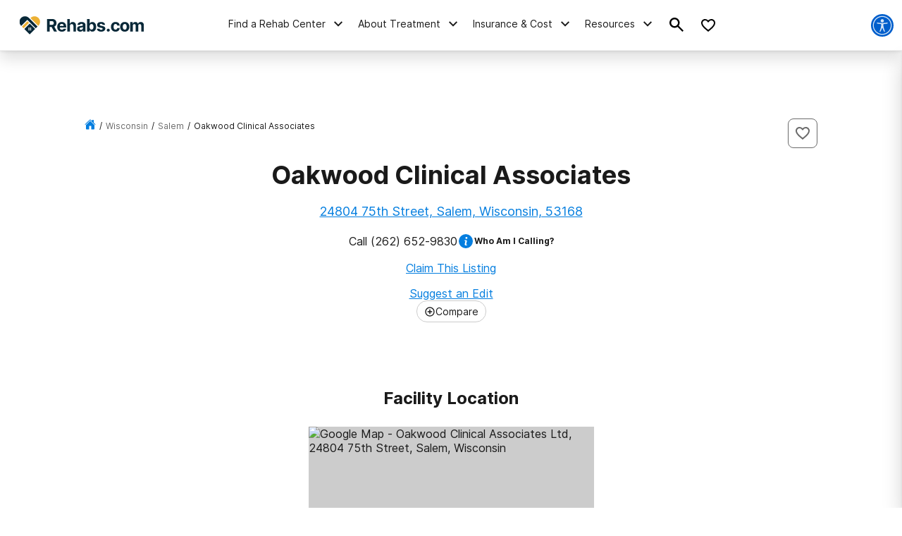

--- FILE ---
content_type: text/html; charset=utf-8
request_url: https://www.google.com/recaptcha/api2/aframe
body_size: 267
content:
<!DOCTYPE HTML><html><head><meta http-equiv="content-type" content="text/html; charset=UTF-8"></head><body><script nonce="hU_b2TWHgfNev4lHPJDP_A">/** Anti-fraud and anti-abuse applications only. See google.com/recaptcha */ try{var clients={'sodar':'https://pagead2.googlesyndication.com/pagead/sodar?'};window.addEventListener("message",function(a){try{if(a.source===window.parent){var b=JSON.parse(a.data);var c=clients[b['id']];if(c){var d=document.createElement('img');d.src=c+b['params']+'&rc='+(localStorage.getItem("rc::a")?sessionStorage.getItem("rc::b"):"");window.document.body.appendChild(d);sessionStorage.setItem("rc::e",parseInt(sessionStorage.getItem("rc::e")||0)+1);localStorage.setItem("rc::h",'1769910842015');}}}catch(b){}});window.parent.postMessage("_grecaptcha_ready", "*");}catch(b){}</script></body></html>

--- FILE ---
content_type: text/css
request_url: https://tags.srv.stackadapt.com/sa.css
body_size: -11
content:
:root {
    --sa-uid: '0-59b06eee-4344-5454-782f-5ed108397486';
}

--- FILE ---
content_type: application/javascript
request_url: https://rehabs.com/_next/static/chunks/pages/_app-256dca274022bf58.js
body_size: 212905
content:
(self.webpackChunk_N_E=self.webpackChunk_N_E||[]).push([[2888],{8186:function(e,t,n){"use strict";let r;n.d(t,{S1:function(){return i2},j:function(){return i3}});var i,o,a,s,u,l,c,d,p,h,f,m,y,g,v,b,E,T,I,S,A=n(97582);(i=f||(f={}))[i.None=0]="None",i[i.Error=1]="Error",i[i.Warn=2]="Warn",i[i.Verbose=3]="Verbose",i[i.Debug=4]="Debug";var _=function(e){return void 0===e&&(e=0),(Error().stack||"").split("\n").slice(2+e).map(function(e){return e.trim()})},N=function(e){return function(){var t=(0,A.pi)({},e.config);return{logger:t.loggerProvider,logLevel:t.logLevel}}},w=function(e,t){var n,r;t=(t=t.replace(/\[(\w+)\]/g,".$1")).replace(/^\./,"");try{for(var i=(0,A.XA)(t.split(".")),o=i.next();!o.done;o=i.next()){var a=o.value;if(!(a in e))return;e=e[a]}}catch(e){n={error:e}}finally{try{o&&!o.done&&(r=i.return)&&r.call(i)}finally{if(n)throw n.error}}return e},C=function(e,t){return function(){var n,r,i={};try{for(var o=(0,A.XA)(t),a=o.next();!a.done;a=o.next()){var s=a.value;i[s]=w(e,s)}}catch(e){n={error:e}}finally{try{a&&!a.done&&(r=o.return)&&r.call(o)}finally{if(n)throw n.error}}return i}},R=function(e,t,n,r,i){return void 0===i&&(i=null),function(){for(var o=[],a=0;a<arguments.length;a++)o[a]=arguments[a];var s=n(),u=s.logger,l=s.logLevel;if(l&&l<f.Debug||!l||!u)return e.apply(i,o);var c={type:"invoke public method",name:t,args:o,stacktrace:_(1),time:{start:new Date().toISOString()},states:{}};r&&c.states&&(c.states.before=r());var d=e.apply(i,o);return d&&d.promise?d.promise.then(function(){r&&c.states&&(c.states.after=r()),c.time&&(c.time.end=new Date().toISOString()),u.debug(JSON.stringify(c,null,2))}):(r&&c.states&&(c.states.after=r()),c.time&&(c.time.end=new Date().toISOString()),u.debug(JSON.stringify(c,null,2))),d}},O=function(e){return{promise:e||Promise.resolve()}},k=function(){function e(e,t){this.key="AMP_remote_config_".concat(e.substring(0,10)),this.logger=t}return e.prototype.fetchConfig=function(){var e=null,t={remoteConfig:null,lastFetch:new Date};try{e=localStorage.getItem(this.key)}catch(e){return this.logger.debug("Remote config localstorage failed to access: ",e),Promise.resolve(t)}if(null===e)return this.logger.debug("Remote config localstorage gets null because the key does not exist"),Promise.resolve(t);try{var n=JSON.parse(e);return this.logger.debug("Remote config localstorage parsed successfully: ".concat(JSON.stringify(n))),Promise.resolve({remoteConfig:n.remoteConfig,lastFetch:new Date(n.lastFetch)})}catch(e){return this.logger.debug("Remote config localstorage failed to parse: ",e),localStorage.removeItem(this.key),Promise.resolve(t)}},e.prototype.setConfig=function(e){try{return localStorage.setItem(this.key,JSON.stringify(e)),this.logger.debug("Remote config localstorage set successfully."),Promise.resolve(!0)}catch(e){this.logger.debug("Remote config localstorage failed to set: ",e)}return Promise.resolve(!1)},e}(),x=function(){var e="ampIntegrationContext";return"undefined"!=typeof globalThis&&void 0!==globalThis[e]?globalThis[e]:"undefined"!=typeof globalThis?globalThis:"undefined"!=typeof window?window:"undefined"!=typeof self?self:void 0!==n.g?n.g:void 0},L=(0,A.ev)([],(0,A.CR)(Array(256).keys()),!1).map(function(e){return e.toString(16).padStart(2,"0")}),P=function(e){var t,n=x();if(!(null===(t=null==n?void 0:n.crypto)||void 0===t?void 0:t.getRandomValues))return e?(e^16*Math.random()>>e/4).toString(16):(String(1e7)+String(-1e3)+String(-4e3)+String(-8e3)+String(-1e11)).replace(/[018]/g,P);var r=n.crypto.getRandomValues(new Uint8Array(16));return r[6]=15&r[6]|64,r[8]=63&r[8]|128,(0,A.ev)([],(0,A.CR)(r.entries()),!1).map(function(e){var t=(0,A.CR)(e,2),n=t[0],r=t[1];return[4,6,8,10].includes(n)?"-".concat(L[r]):L[r]}).join("")},M=function(){function e(e,t,n,r){void 0===n&&(n="US"),this.callbackInfos=[],this.lastSuccessfulFetch=null,this.fetchPromise=null,this.apiKey=e,this.serverUrl=r||("US"===n?"https://sr-client-cfg.amplitude.com/config":"https://sr-client-cfg.eu.amplitude.com/config"),this.logger=t,this.storage=new k(e,t)}return e.prototype.subscribe=function(e,t,n){var r=P(),i={id:r,key:e,deliveryMode:t,callback:n};return this.callbackInfos.push(i),"all"===t?this.subscribeAll(i):this.subscribeWaitForRemote(i,t.timeout),r},e.prototype.unsubscribe=function(e){var t=this.callbackInfos.findIndex(function(t){return t.id===e});return -1===t?(this.logger.debug("Remote config client unsubscribe failed because callback with id ".concat(e," doesn't exist.")),!1):(this.callbackInfos.splice(t,1),this.logger.debug("Remote config client unsubscribe succeeded removing callback with id ".concat(e,".")),!0)},e.prototype.updateConfigs=function(){return(0,A.mG)(this,void 0,void 0,function(){var e,t=this;return(0,A.Jh)(this,function(n){switch(n.label){case 0:if(this.lastSuccessfulFetch&&Date.now()-this.lastSuccessfulFetch<3e5)return this.logger.debug("Remote config client skipping updateConfigs: Too recent"),[2];return[4,this.getOrCreateFetchPromise()];case 1:return e=n.sent(),this.storage.setConfig(e),this.callbackInfos.forEach(function(n){t.sendCallback(n,e,"remote")}),[2]}})})},e.prototype.getOrCreateFetchPromise=function(){var e=this;return this.fetchPromise||(this.fetchPromise=this.fetch().then(function(t){return null!==t.remoteConfig&&(e.lastSuccessfulFetch=Date.now()),t}).finally(function(){e.fetchPromise=null})),this.fetchPromise},e.prototype.subscribeAll=function(e){return(0,A.mG)(this,void 0,void 0,function(){var t,n,r,i=this;return(0,A.Jh)(this,function(o){switch(o.label){case 0:return t=this.getOrCreateFetchPromise().then(function(t){i.logger.debug("Remote config client subscription all mode fetched from remote: ".concat(JSON.stringify(t))),i.sendCallback(e,t,"remote"),i.storage.setConfig(t)}),n=this.storage.fetchConfig().then(function(e){return e}),[4,Promise.race([t,n])];case 1:return void 0!==(r=o.sent())&&(this.logger.debug("Remote config client subscription all mode fetched from cache: ".concat(JSON.stringify(r))),null!==r.remoteConfig?this.sendCallback(e,r,"cache"):this.logger.debug("Remote config client skips sending callback because cache is empty (first time user).")),[4,t];case 2:return o.sent(),[2]}})})},e.prototype.subscribeWaitForRemote=function(e,t){return(0,A.mG)(this,void 0,void 0,function(){var n,r;return(0,A.Jh)(this,function(i){switch(i.label){case 0:n=new Promise(function(e,n){setTimeout(function(){n("Timeout exceeded")},t)}),i.label=1;case 1:return i.trys.push([1,3,,5]),[4,Promise.race([this.getOrCreateFetchPromise(),n])];case 2:return r=i.sent(),this.logger.debug("Remote config client subscription wait for remote mode returns from remote."),this.sendCallback(e,r,"remote"),this.storage.setConfig(r),[3,5];case 3:return i.sent(),this.logger.debug("Remote config client subscription wait for remote mode exceeded timeout. Try to fetch from cache."),[4,this.storage.fetchConfig()];case 4:return null!==(r=i.sent()).remoteConfig?(this.logger.debug("Remote config client subscription wait for remote mode returns a cached copy."),this.sendCallback(e,r,"cache")):(this.logger.debug("Remote config client subscription wait for remote mode failed to fetch cache."),this.sendCallback(e,r,"remote")),[3,5];case 5:return[2]}})})},e.prototype.sendCallback=function(e,t,n){var r;e.lastCallback=new Date,r=e.key?e.key.split(".").reduce(function(e,t){return null===e?e:t in e?e[t]:null},t.remoteConfig):t.remoteConfig,e.callback(r,n,t.lastFetch)},e.prototype.fetch=function(e,t){return void 0===e&&(e=3),void 0===t&&(t=1e3),(0,A.mG)(this,void 0,void 0,function(){var n,r,i,o,a,s,u=this;return(0,A.Jh)(this,function(l){switch(l.label){case 0:n=t/e,r={remoteConfig:null,lastFetch:new Date},i=function(r){var i,a,s,l,c;return(0,A.Jh)(this,function(d){switch(d.label){case 0:i=new AbortController,a=setTimeout(function(){return i.abort()},t),d.label=1;case 1:return d.trys.push([1,7,8,9]),[4,fetch(o.getUrlParams(),{method:"GET",headers:{Accept:"*/*"},signal:i.signal})];case 2:if((s=d.sent()).ok)return[3,4];return[4,s.text()];case 3:return l=d.sent(),o.logger.debug("Remote config client fetch with retry time ".concat(e," failed with ").concat(s.status,": ").concat(l)),[3,6];case 4:return[4,s.json()];case 5:return[2,{value:{remoteConfig:d.sent(),lastFetch:new Date}}];case 6:return[3,9];case 7:return(c=d.sent())instanceof Error&&"AbortError"===c.name?o.logger.debug("Remote config client fetch with retry time ".concat(e," timed out after ").concat(t,"ms")):o.logger.debug("Remote config client fetch with retry time ".concat(e," is rejected because: "),c),[3,9];case 8:return clearTimeout(a),[7];case 9:if(!(r<e-1))return[3,11];return[4,new Promise(function(e){return setTimeout(e,u.getJitterDelay(n))})];case 10:d.sent(),d.label=11;case 11:return[2]}})},o=this,a=0,l.label=1;case 1:if(!(a<e))return[3,4];return[5,i(a)];case 2:if("object"==typeof(s=l.sent()))return[2,s.value];l.label=3;case 3:return a++,[3,1];case 4:return[2,r]}})})},e.prototype.getJitterDelay=function(e){return Math.floor(Math.random()*e)},e.prototype.getUrlParams=function(){var t=encodeURIComponent(this.apiKey),n=new URLSearchParams;return n.append("config_group",e.CONFIG_GROUP),"".concat(this.serverUrl,"/").concat(t,"?").concat(n.toString())},e.CONFIG_GROUP="browser",e}(),D={TAGS:"tags",COUNTERS:"counters",HISTOGRAMS:"histograms",EVENTS:"events",INTERNAL:"internal"},H={LAST_FLUSH_TIMESTAMP:"last_flush_timestamp"},V=function(){function e(e,t){this.dbPromise=null,this.logger=t,this.dbName="AMP_diagnostics_".concat(e.substring(0,10))}return e.isSupported=function(){var e;return(null===(e=x())||void 0===e?void 0:e.indexedDB)!==void 0},e.prototype.getDB=function(){return(0,A.mG)(this,void 0,void 0,function(){return(0,A.Jh)(this,function(e){return this.dbPromise||(this.dbPromise=this.openDB()),[2,this.dbPromise]})})},e.prototype.openDB=function(){var e=this;return new Promise(function(t,n){var r=indexedDB.open(e.dbName,1);r.onerror=function(){e.dbPromise=null,n(Error("Failed to open IndexedDB"))},r.onsuccess=function(){var n=r.result;n.onclose=function(){e.dbPromise=null,e.logger.debug("DiagnosticsStorage: DB connection closed.")},n.onerror=function(t){e.logger.debug("DiagnosticsStorage: A global database error occurred.",t),n.close()},t(n)},r.onupgradeneeded=function(t){var n=t.target.result;e.createTables(n)}})},e.prototype.createTables=function(e){e.objectStoreNames.contains(D.TAGS)||e.createObjectStore(D.TAGS,{keyPath:"key"}),e.objectStoreNames.contains(D.COUNTERS)||e.createObjectStore(D.COUNTERS,{keyPath:"key"}),e.objectStoreNames.contains(D.HISTOGRAMS)||e.createObjectStore(D.HISTOGRAMS,{keyPath:"key"}),e.objectStoreNames.contains(D.EVENTS)||e.createObjectStore(D.EVENTS,{keyPath:"id",autoIncrement:!0}).createIndex("time_idx","time",{unique:!1}),e.objectStoreNames.contains(D.INTERNAL)||e.createObjectStore(D.INTERNAL,{keyPath:"key"})},e.prototype.setTags=function(e){return(0,A.mG)(this,void 0,void 0,function(){var t,n,r,i=this;return(0,A.Jh)(this,function(o){switch(o.label){case 0:if(o.trys.push([0,2,,3]),0===Object.entries(e).length)return[2];return[4,this.getDB()];case 1:return n=(t=o.sent().transaction([D.TAGS],"readwrite")).objectStore(D.TAGS),[2,new Promise(function(r){var o=Object.entries(e);t.oncomplete=function(){r()},t.onabort=function(e){i.logger.debug("DiagnosticsStorage: Failed to set tags",e),r()},o.forEach(function(e){var t=(0,A.CR)(e,2),r=t[0],o=t[1];n.put({key:r,value:o}).onerror=function(e){i.logger.debug("DiagnosticsStorage: Failed to set tag",r,o,e)}})})];case 2:return r=o.sent(),this.logger.debug("DiagnosticsStorage: Failed to set tags",r),[3,3];case 3:return[2]}})})},e.prototype.incrementCounters=function(e){return(0,A.mG)(this,void 0,void 0,function(){var t,n,r,i=this;return(0,A.Jh)(this,function(o){switch(o.label){case 0:if(o.trys.push([0,2,,3]),0===Object.entries(e).length)return[2];return[4,this.getDB()];case 1:return n=(t=o.sent().transaction([D.COUNTERS],"readwrite")).objectStore(D.COUNTERS),[2,new Promise(function(r){var o=Object.entries(e);t.oncomplete=function(){r()},t.onabort=function(e){i.logger.debug("DiagnosticsStorage: Failed to increment counters",e),r()},o.forEach(function(e){var t=(0,A.CR)(e,2),r=t[0],o=t[1],a=n.get(r);a.onsuccess=function(){var e=a.result,t=e?e.value:0;n.put({key:r,value:t+o}).onerror=function(e){i.logger.debug("DiagnosticsStorage: Failed to update counter",r,e)}},a.onerror=function(e){i.logger.debug("DiagnosticsStorage: Failed to read existing counter",r,e)}})})];case 2:return r=o.sent(),this.logger.debug("DiagnosticsStorage: Failed to increment counters",r),[3,3];case 3:return[2]}})})},e.prototype.setHistogramStats=function(e){return(0,A.mG)(this,void 0,void 0,function(){var t,n,r,i=this;return(0,A.Jh)(this,function(o){switch(o.label){case 0:if(o.trys.push([0,2,,3]),0===Object.entries(e).length)return[2];return[4,this.getDB()];case 1:return n=(t=o.sent().transaction([D.HISTOGRAMS],"readwrite")).objectStore(D.HISTOGRAMS),[2,new Promise(function(r){var o=Object.entries(e);t.oncomplete=function(){r()},t.onabort=function(e){i.logger.debug("DiagnosticsStorage: Failed to set histogram stats",e),r()},o.forEach(function(e){var t=(0,A.CR)(e,2),r=t[0],o=t[1],a=n.get(r);a.onsuccess=function(){var e,t=a.result;e=t?{key:r,count:t.count+o.count,min:Math.min(t.min,o.min),max:Math.max(t.max,o.max),sum:t.sum+o.sum}:{key:r,count:o.count,min:o.min,max:o.max,sum:o.sum},n.put(e).onerror=function(e){i.logger.debug("DiagnosticsStorage: Failed to set histogram stats",r,e)}},a.onerror=function(e){i.logger.debug("DiagnosticsStorage: Failed to read existing histogram stats",r,e)}})})];case 2:return r=o.sent(),this.logger.debug("DiagnosticsStorage: Failed to set histogram stats",r),[3,3];case 3:return[2]}})})},e.prototype.addEventRecords=function(e){return(0,A.mG)(this,void 0,void 0,function(){var t,n,r,i=this;return(0,A.Jh)(this,function(o){switch(o.label){case 0:if(o.trys.push([0,2,,3]),0===e.length)return[2];return[4,this.getDB()];case 1:return n=(t=o.sent().transaction([D.EVENTS],"readwrite")).objectStore(D.EVENTS),[2,new Promise(function(r){t.oncomplete=function(){r()},t.onabort=function(e){i.logger.debug("DiagnosticsStorage: Failed to add event records",e),r()};var o=n.count();o.onsuccess=function(){var t=Math.max(0,10-o.result);t<e.length&&i.logger.debug("DiagnosticsStorage: Only added ".concat(t," of ").concat(e.length," events due to storage limit")),e.slice(0,t).forEach(function(e){n.add(e).onerror=function(e){i.logger.debug("DiagnosticsStorage: Failed to add event record",e)}})},o.onerror=function(e){i.logger.debug("DiagnosticsStorage: Failed to count existing events",e)}})];case 2:return r=o.sent(),this.logger.debug("DiagnosticsStorage: Failed to add event records",r),[3,3];case 3:return[2]}})})},e.prototype.setInternal=function(e,t){return(0,A.mG)(this,void 0,void 0,function(){var n,r,i;return(0,A.Jh)(this,function(o){switch(o.label){case 0:return o.trys.push([0,2,,3]),[4,this.getDB()];case 1:return r=(n=o.sent().transaction([D.INTERNAL],"readwrite")).objectStore(D.INTERNAL),[2,new Promise(function(i,o){n.onabort=function(){return o(Error("Failed to set internal value"))};var a=r.put({key:e,value:t});a.onsuccess=function(){return i()},a.onerror=function(){return o(Error("Failed to set internal value"))}})];case 2:return i=o.sent(),this.logger.debug("DiagnosticsStorage: Failed to set internal value",i),[3,3];case 3:return[2]}})})},e.prototype.getInternal=function(e){return(0,A.mG)(this,void 0,void 0,function(){var t,n,r;return(0,A.Jh)(this,function(i){switch(i.label){case 0:return i.trys.push([0,2,,3]),[4,this.getDB()];case 1:return n=(t=i.sent().transaction([D.INTERNAL],"readonly")).objectStore(D.INTERNAL),[2,new Promise(function(r,i){t.onabort=function(){return i(Error("Failed to get internal value"))};var o=n.get(e);o.onsuccess=function(){return r(o.result)},o.onerror=function(){return i(Error("Failed to get internal value"))}})];case 2:return r=i.sent(),this.logger.debug("DiagnosticsStorage: Failed to get internal value",r),[2,void 0];case 3:return[2]}})})},e.prototype.getLastFlushTimestamp=function(){return(0,A.mG)(this,void 0,void 0,function(){var e,t;return(0,A.Jh)(this,function(n){switch(n.label){case 0:return n.trys.push([0,2,,3]),[4,this.getInternal(H.LAST_FLUSH_TIMESTAMP)];case 1:return[2,(e=n.sent())?parseInt(e.value,10):void 0];case 2:return t=n.sent(),this.logger.debug("DiagnosticsStorage: Failed to get last flush timestamp",t),[2,void 0];case 3:return[2]}})})},e.prototype.setLastFlushTimestamp=function(e){return(0,A.mG)(this,void 0,void 0,function(){var t;return(0,A.Jh)(this,function(n){switch(n.label){case 0:return n.trys.push([0,2,,3]),[4,this.setInternal(H.LAST_FLUSH_TIMESTAMP,e.toString())];case 1:return n.sent(),[3,3];case 2:return t=n.sent(),this.logger.debug("DiagnosticsStorage: Failed to set last flush timestamp",t),[3,3];case 3:return[2]}})})},e.prototype.clearTable=function(e,t){return new Promise(function(n,r){var i=e.objectStore(t).clear();i.onsuccess=function(){return n()},i.onerror=function(){return r(Error("Failed to clear table ".concat(t)))}})},e.prototype.getAllAndClear=function(){return(0,A.mG)(this,void 0,void 0,function(){var e,t,n,r,i,o,a;return(0,A.Jh)(this,function(s){switch(s.label){case 0:return s.trys.push([0,4,,5]),[4,this.getDB()];case 1:return e=s.sent().transaction([D.TAGS,D.COUNTERS,D.HISTOGRAMS,D.EVENTS],"readwrite"),[4,Promise.all([this.getAllFromStore(e,D.TAGS),this.getAllFromStore(e,D.COUNTERS),this.getAllFromStore(e,D.HISTOGRAMS),this.getAllFromStore(e,D.EVENTS)])];case 2:return n=(t=A.CR.apply(void 0,[s.sent(),4]))[0],r=t[1],i=t[2],o=t[3],[4,Promise.all([this.clearTable(e,D.COUNTERS),this.clearTable(e,D.HISTOGRAMS),this.clearTable(e,D.EVENTS)])];case 3:return s.sent(),[2,{tags:n,counters:r,histogramStats:i,events:o}];case 4:return a=s.sent(),this.logger.debug("DiagnosticsStorage: Failed to get all and clear data",a),[2,{tags:[],counters:[],histogramStats:[],events:[]}];case 5:return[2]}})})},e.prototype.getAllFromStore=function(e,t){return new Promise(function(n,r){var i=e.objectStore(t).getAll();i.onsuccess=function(){return n(i.result)},i.onerror=function(){return r(Error("Failed to get all from ".concat(t)))}})},e}(),F=function(e){var t=0;if(0===e.length)return t;for(var n=0;n<e.length;n++)t=(t<<5)-t+e.charCodeAt(n)|0;return t},X=function(e,t){return 31*Math.abs(F(e.toString()))%1e5/1e5<t},j=function(){function e(e,t,n,r){void 0===n&&(n="US"),this.inMemoryTags={},this.inMemoryCounters={},this.inMemoryHistograms={},this.inMemoryEvents=[],this.saveTimer=null,this.flushTimer=null,this.apiKey=e,this.logger=t,this.serverUrl="US"===n?"https://diagnostics.prod.us-west-2.amplitude.com/v1/capture":"https://diagnostics.prod.eu-central-1.amplitude.com/v1/capture",this.logger.debug("DiagnosticsClient: Initializing with options",JSON.stringify(r,null,2)),this.config=(0,A.pi)({enabled:!0,sampleRate:0},r),this.startTimestamp=Date.now(),this.shouldTrack=X(this.startTimestamp,this.config.sampleRate)&&this.config.enabled,V.isSupported()?this.storage=new V(e,t):this.logger.debug("DiagnosticsClient: IndexedDB is not supported"),this.initializeFlushInterval(),this.shouldTrack&&this.increment("sdk.diagnostics.sampled.in.and.enabled")}return e.prototype.isStorageAndTrackEnabled=function(){return!!this.storage&&!!this.shouldTrack},e.prototype.setTag=function(e,t){if(this.isStorageAndTrackEnabled()){if(Object.keys(this.inMemoryTags).length>=1e4){this.logger.debug("DiagnosticsClient: Early return setTags as reaching memory limit");return}this.inMemoryTags[e]=t,this.startTimersIfNeeded()}},e.prototype.increment=function(e,t){if(void 0===t&&(t=1),this.isStorageAndTrackEnabled()){if(Object.keys(this.inMemoryCounters).length>=1e4){this.logger.debug("DiagnosticsClient: Early return increment as reaching memory limit");return}this.inMemoryCounters[e]=(this.inMemoryCounters[e]||0)+t,this.startTimersIfNeeded()}},e.prototype.recordHistogram=function(e,t){if(this.isStorageAndTrackEnabled()){if(Object.keys(this.inMemoryHistograms).length>=1e4){this.logger.debug("DiagnosticsClient: Early return recordHistogram as reaching memory limit");return}var n=this.inMemoryHistograms[e];n?(n.count+=1,n.min=Math.min(n.min,t),n.max=Math.max(n.max,t),n.sum+=t):this.inMemoryHistograms[e]={count:1,min:t,max:t,sum:t},this.startTimersIfNeeded()}},e.prototype.recordEvent=function(e,t){if(this.isStorageAndTrackEnabled()){if(this.inMemoryEvents.length>=10){this.logger.debug("DiagnosticsClient: Early return recordEvent as reaching memory limit");return}this.inMemoryEvents.push({event_name:e,time:Date.now(),event_properties:t}),this.startTimersIfNeeded()}},e.prototype.startTimersIfNeeded=function(){var e=this;this.saveTimer||(this.saveTimer=setTimeout(function(){e.saveAllDataToStorage().catch(function(t){e.logger.debug("DiagnosticsClient: Failed to save all data to storage",t)}).finally(function(){e.saveTimer=null})},1e3)),this.flushTimer||(this.flushTimer=setTimeout(function(){e._flush().catch(function(t){e.logger.debug("DiagnosticsClient: Failed to flush",t)}).finally(function(){e.flushTimer=null})},3e5))},e.prototype.saveAllDataToStorage=function(){return(0,A.mG)(this,void 0,void 0,function(){var e,t,n,r;return(0,A.Jh)(this,function(i){switch(i.label){case 0:if(!this.storage)return[2];return e=(0,A.pi)({},this.inMemoryTags),t=(0,A.pi)({},this.inMemoryCounters),n=(0,A.pi)({},this.inMemoryHistograms),r=(0,A.ev)([],(0,A.CR)(this.inMemoryEvents),!1),this.inMemoryEvents=[],this.inMemoryTags={},this.inMemoryCounters={},this.inMemoryHistograms={},[4,Promise.all([this.storage.setTags(e),this.storage.incrementCounters(t),this.storage.setHistogramStats(n),this.storage.addEventRecords(r)])];case 1:return i.sent(),[2]}})})},e.prototype._flush=function(){return(0,A.mG)(this,void 0,void 0,function(){var e,t,n,r,i,o,a,s,u,l;return(0,A.Jh)(this,function(c){switch(c.label){case 0:if(!this.storage)return[2];return[4,this.saveAllDataToStorage()];case 1:return c.sent(),this.saveTimer=null,this.flushTimer=null,[4,this.storage.getAllAndClear()];case 2:if(t=(e=c.sent()).tags,n=e.counters,r=e.histogramStats,i=e.events,this.storage.setLastFlushTimestamp(Date.now()),o={},t.forEach(function(e){o[e.key]=e.value}),a={},n.forEach(function(e){a[e.key]=e.value}),s={},r.forEach(function(e){s[e.key]={count:e.count,min:e.min,max:e.max,avg:Math.round(e.sum/e.count*100)/100}}),u=i.map(function(e){return{event_name:e.event_name,time:e.time,event_properties:e.event_properties}}),0===Object.keys(a).length&&0===Object.keys(s).length&&0===u.length)return[2];return l={tags:o,histogram:s,counters:a,events:u},this.fetch(l),[2]}})})},e.prototype.fetch=function(e){return(0,A.mG)(this,void 0,void 0,function(){var t;return(0,A.Jh)(this,function(n){switch(n.label){case 0:if(n.trys.push([0,2,,3]),!x())throw Error("DiagnosticsClient: Fetch is not supported");return[4,fetch(this.serverUrl,{method:"POST",headers:{"X-ApiKey":this.apiKey,"Content-Type":"application/json"},body:JSON.stringify(e)})];case 1:if(!n.sent().ok)return this.logger.debug("DiagnosticsClient: Failed to send diagnostics data."),[2];return this.logger.debug("DiagnosticsClient: Successfully sent diagnostics data"),[3,3];case 2:return t=n.sent(),this.logger.debug("DiagnosticsClient: Failed to send diagnostics data. ",t),[3,3];case 3:return[2]}})})},e.prototype.initializeFlushInterval=function(){return(0,A.mG)(this,void 0,void 0,function(){var e,t,n;return(0,A.Jh)(this,function(r){switch(r.label){case 0:if(!this.storage)return[2];return e=Date.now(),[4,this.storage.getLastFlushTimestamp()];case 1:if(-1===(t=r.sent()||-1))return this.storage.setLastFlushTimestamp(e),this._setFlushTimer(3e5),[2];return(n=e-t)>=3e5?this._flush():this._setFlushTimer(3e5-n),[2]}})})},e.prototype._setFlushTimer=function(e){var t=this;this.flushTimer=setTimeout(function(){t._flush().catch(function(e){t.logger.debug("DiagnosticsClient: Failed to flush",e)}).finally(function(){t.flushTimer=null})},e)},e.prototype._setSampleRate=function(e){this.logger.debug("DiagnosticsClient: Setting sample rate to",e),this.config.sampleRate=e,this.shouldTrack=X(this.startTimestamp,this.config.sampleRate)&&this.config.enabled,this.logger.debug("DiagnosticsClient: Should track is",this.shouldTrack)},e}(),U=function(){var e,t=x();return(null===(e=null==t?void 0:t.location)||void 0===e?void 0:e.search)?t.location.search.substring(1).split("&").filter(Boolean).reduce(function(e,t){var n=t.split("=",2),r=B(n[0]),i=B(n[1]);return i&&(e[r]=i),e},{}):{}},B=function(e){void 0===e&&(e="");try{return decodeURIComponent(e)}catch(e){return""}},G=function(){function e(){}return e.prototype.getApplicationContext=function(){return{versionName:this.versionName,language:$(),platform:"Web",os:void 0,deviceModel:void 0}},e}(),$=function(){return"undefined"!=typeof navigator&&(navigator.languages&&navigator.languages[0]||navigator.language)||""},z=function(){function e(){this.queue=[]}return e.prototype.logEvent=function(e){this.receiver?this.receiver(e):this.queue.length<512&&this.queue.push(e)},e.prototype.setEventReceiver=function(e){this.receiver=e,this.queue.length>0&&(this.queue.forEach(function(t){e(t)}),this.queue=[])},e}(),q=function(){return(q=Object.assign||function(e){for(var t,n=1,r=arguments.length;n<r;n++)for(var i in t=arguments[n])Object.prototype.hasOwnProperty.call(t,i)&&(e[i]=t[i]);return e}).apply(this,arguments)};function W(e){var t="function"==typeof Symbol&&Symbol.iterator,n=t&&e[t],r=0;if(n)return n.call(e);if(e&&"number"==typeof e.length)return{next:function(){return e&&r>=e.length&&(e=void 0),{value:e&&e[r++],done:!e}}};throw TypeError(t?"Object is not iterable.":"Symbol.iterator is not defined.")}function Y(e,t){var n="function"==typeof Symbol&&e[Symbol.iterator];if(!n)return e;var r,i,o=n.call(e),a=[];try{for(;(void 0===t||t-- >0)&&!(r=o.next()).done;)a.push(r.value)}catch(e){i={error:e}}finally{try{r&&!r.done&&(n=o.return)&&n.call(o)}finally{if(i)throw i.error}}return a}"function"==typeof SuppressedError&&SuppressedError;var J=function(e,t){var n,r,i=typeof e;if(i!==typeof t)return!1;try{for(var o=W(["string","number","boolean","undefined"]),a=o.next();!a.done;a=o.next())if(a.value===i)return e===t}catch(e){n={error:e}}finally{try{a&&!a.done&&(r=o.return)&&r.call(o)}finally{if(n)throw n.error}}if(null==e&&null==t)return!0;if(null==e||null==t||e.length!==t.length)return!1;var s=Array.isArray(e),u=Array.isArray(t);if(s!==u)return!1;if(s&&u){for(var l=0;l<e.length;l++)if(!J(e[l],t[l]))return!1}else{if(!J(Object.keys(e).sort(),Object.keys(t).sort()))return!1;var c=!0;return Object.keys(e).forEach(function(n){J(e[n],t[n])||(c=!1)}),c}return!0};Object.entries||(Object.entries=function(e){for(var t=Object.keys(e),n=t.length,r=Array(n);n--;)r[n]=[t[n],e[t[n]]];return r});var K=function(){function e(){this.identity={userProperties:{}},this.listeners=new Set}return e.prototype.editIdentity=function(){var e=this,t=q({},this.identity.userProperties),n=q(q({},this.identity),{userProperties:t});return{setUserId:function(e){return n.userId=e,this},setDeviceId:function(e){return n.deviceId=e,this},setUserProperties:function(e){return n.userProperties=e,this},setOptOut:function(e){return n.optOut=e,this},updateUserProperties:function(e){var t,r,i,o,a,s,u=n.userProperties||{};try{for(var l=W(Object.entries(e)),c=l.next();!c.done;c=l.next()){var d=Y(c.value,2),p=d[0],h=d[1];switch(p){case"$set":try{for(var f=(i=void 0,W(Object.entries(h))),m=f.next();!m.done;m=f.next()){var y=Y(m.value,2),g=y[0],v=y[1];u[g]=v}}catch(e){i={error:e}}finally{try{m&&!m.done&&(o=f.return)&&o.call(f)}finally{if(i)throw i.error}}break;case"$unset":try{for(var b=(a=void 0,W(Object.keys(h))),E=b.next();!E.done;E=b.next()){var g=E.value;delete u[g]}}catch(e){a={error:e}}finally{try{E&&!E.done&&(s=b.return)&&s.call(b)}finally{if(a)throw a.error}}break;case"$clearAll":u={}}}}catch(e){t={error:e}}finally{try{c&&!c.done&&(r=l.return)&&r.call(l)}finally{if(t)throw t.error}}return n.userProperties=u,this},commit:function(){return e.setIdentity(n),this}}},e.prototype.getIdentity=function(){return q({},this.identity)},e.prototype.setIdentity=function(e){var t=q({},this.identity);this.identity=q({},e),J(t,this.identity)||this.listeners.forEach(function(t){t(e)})},e.prototype.addIdentityListener=function(e){this.listeners.add(e)},e.prototype.removeIdentityListener=function(e){this.listeners.delete(e)},e}(),Z="undefined"!=typeof globalThis?globalThis:void 0!==n.g?n.g:self,Q=function(){function e(){this.identityStore=new K,this.eventBridge=new z,this.applicationContextProvider=new G}return e.getInstance=function(t){return Z.analyticsConnectorInstances||(Z.analyticsConnectorInstances={}),Z.analyticsConnectorInstances[t]||(Z.analyticsConnectorInstances[t]=new e),Z.analyticsConnectorInstances[t]},e}(),ee="".concat("AMP","_unsent"),et="$default_instance",en="https://api2.amplitude.com/2/httpapi",er="dclid",ei="fbclid",eo="gbraid",ea="gclid",es="ko_click_id",eu="li_fat_id",el="msclkid",ec="rdt_cid",ed="ttclid",ep="twclid",eh="wbraid",ef={utm_campaign:void 0,utm_content:void 0,utm_id:void 0,utm_medium:void 0,utm_source:void 0,utm_term:void 0,referrer:void 0,referring_domain:void 0,dclid:void 0,gbraid:void 0,gclid:void 0,fbclid:void 0,ko_click_id:void 0,li_fat_id:void 0,msclkid:void 0,rdt_cid:void 0,ttclid:void 0,twclid:void 0,wbraid:void 0},em=["access-control-allow-origin","access-control-allow-credentials","access-control-expose-headers","access-control-max-age","access-control-allow-methods","access-control-allow-headers","accept-patch","accept-ranges","age","allow","alt-svc","cache-control","connection","content-disposition","content-encoding","content-language","content-length","content-location","content-md5","content-range","content-type","date","delta-base","etag","expires","im","last-modified","link","location","permanent","p3p","pragma","proxy-authenticate","public-key-pins","retry-after","server","status","strict-transport-security","trailer","transfer-encoding","tk","upgrade","vary","via","warning","www-authenticate","x-b3-traceid","x-frame-options"],ey=["authorization","cookie","set-cookie"],eg=function(e){return void 0===e&&(e=et),Q.getInstance(e)},ev=function(e,t){eg(t).identityStore.editIdentity().setUserId(e).commit()},eb=function(e,t){eg(t).identityStore.editIdentity().setDeviceId(e).commit()};(o=m||(m={})).Unknown="unknown",o.Skipped="skipped",o.Success="success",o.RateLimit="rate_limit",o.PayloadTooLarge="payload_too_large",o.Invalid="invalid",o.Failed="failed",o.Timeout="Timeout",o.SystemError="SystemError";var eE=function(e,t){var n=Math.max(t,1);return e.reduce(function(e,t,r){var i=Math.floor(r/n);return e[i]||(e[i]=[]),e[i].push(t),e},[])},eT=function(e,t,n){return void 0===t&&(t=0),void 0===n&&(n=m.Unknown),{event:e,code:t,message:n}},eI="Amplitude Logger ",eS=function(){function e(){this.logLevel=f.None}return e.prototype.disable=function(){this.logLevel=f.None},e.prototype.enable=function(e){void 0===e&&(e=f.Warn),this.logLevel=e},e.prototype.log=function(){for(var e=[],t=0;t<arguments.length;t++)e[t]=arguments[t];this.logLevel<f.Verbose||console.log("".concat(eI,"[Log]: ").concat(e.join(" ")))},e.prototype.warn=function(){for(var e=[],t=0;t<arguments.length;t++)e[t]=arguments[t];this.logLevel<f.Warn||console.warn("".concat(eI,"[Warn]: ").concat(e.join(" ")))},e.prototype.error=function(){for(var e=[],t=0;t<arguments.length;t++)e[t]=arguments[t];this.logLevel<f.Error||console.error("".concat(eI,"[Error]: ").concat(e.join(" ")))},e.prototype.debug=function(){for(var e=[],t=0;t<arguments.length;t++)e[t]=arguments[t];this.logLevel<f.Debug||console.log("".concat(eI,"[Debug]: ").concat(e.join(" ")))},e}(),eA=function(){return{flushMaxRetries:12,flushQueueSize:200,flushIntervalMillis:1e4,instanceName:et,logLevel:f.Warn,loggerProvider:new eS,offline:!1,optOut:!1,serverUrl:en,serverZone:"US",useBatch:!1}},e_=function(){function e(e){this._optOut=!1;var t,n,r,i,o=eA();this.apiKey=e.apiKey,this.flushIntervalMillis=null!==(t=e.flushIntervalMillis)&&void 0!==t?t:o.flushIntervalMillis,this.flushMaxRetries=e.flushMaxRetries||o.flushMaxRetries,this.flushQueueSize=e.flushQueueSize||o.flushQueueSize,this.instanceName=e.instanceName||o.instanceName,this.loggerProvider=e.loggerProvider||o.loggerProvider,this.logLevel=null!==(n=e.logLevel)&&void 0!==n?n:o.logLevel,this.minIdLength=e.minIdLength,this.plan=e.plan,this.ingestionMetadata=e.ingestionMetadata,this.offline=void 0!==e.offline?e.offline:o.offline,this.optOut=null!==(r=e.optOut)&&void 0!==r?r:o.optOut,this.serverUrl=e.serverUrl,this.serverZone=e.serverZone||o.serverZone,this.storageProvider=e.storageProvider,this.transportProvider=e.transportProvider,this.useBatch=null!==(i=e.useBatch)&&void 0!==i?i:o.useBatch,this.loggerProvider.enable(this.logLevel);var a=eN(e.serverUrl,e.serverZone,e.useBatch);this.serverZone=a.serverZone,this.serverUrl=a.serverUrl}return Object.defineProperty(e.prototype,"optOut",{get:function(){return this._optOut},set:function(e){this._optOut=e},enumerable:!1,configurable:!0}),e}(),eN=function(e,t,n){if(void 0===e&&(e=""),void 0===t&&(t=eA().serverZone),void 0===n&&(n=eA().useBatch),e)return{serverUrl:e,serverZone:void 0};var r,i=["US","EU"].includes(t)?t:eA().serverZone;return{serverZone:i,serverUrl:(r=n,"EU"===i?r?"https://api.eu.amplitude.com/batch":"https://api.eu.amplitude.com/2/httpapi":r?"https://api2.amplitude.com/batch":en)}},ew=function(){function e(){this.sdk={metrics:{histogram:{}}}}return e.prototype.recordHistogram=function(e,t){this.sdk.metrics.histogram[e]=t},e}();function eC(e){return e>=200&&e<300}function eR(e){var t="";try{"body"in e&&(t=JSON.stringify(e.body,null,2))}catch(e){}return t}var eO=function(){function e(e){this.name="amplitude",this.type="destination",this.retryTimeout=1e3,this.throttleTimeout=3e4,this.storageKey="",this.scheduleId=null,this.scheduledTimeout=0,this.flushId=null,this.queue=[],this.diagnosticsClient=null==e?void 0:e.diagnosticsClient}return e.prototype.setup=function(e){var t;return(0,A.mG)(this,void 0,void 0,function(){var n,r=this;return(0,A.Jh)(this,function(i){switch(i.label){case 0:return this.config=e,this.storageKey="".concat(ee,"_").concat(this.config.apiKey.substring(0,10)),[4,null===(t=this.config.storageProvider)||void 0===t?void 0:t.get(this.storageKey)];case 1:return(n=i.sent())&&n.length>0&&Promise.all(n.map(function(e){return r.execute(e)})).catch(),[2,Promise.resolve(void 0)]}})})},e.prototype.execute=function(e){var t=this;return e.insert_id||(e.insert_id=P()),new Promise(function(n){t.queue.push({event:e,attempts:0,callback:function(e){return n(e)},timeout:0}),t.schedule(t.config.flushIntervalMillis),t.saveEvents()})},e.prototype.removeEventsExceedFlushMaxRetries=function(e){var t=this;return e.filter(function(e){return e.attempts+=1,e.attempts<t.config.flushMaxRetries||(t.fulfillRequest([e],500,"Event rejected due to exceeded retry count"),!1)})},e.prototype.scheduleEvents=function(e){var t=this;e.forEach(function(e){t.schedule(0===e.timeout?t.config.flushIntervalMillis:e.timeout)})},e.prototype.schedule=function(e){var t=this;if(!this.config.offline&&(null===this.scheduleId||this.scheduleId&&e>this.scheduledTimeout)){this.scheduleId&&clearTimeout(this.scheduleId),this.scheduledTimeout=e,this.scheduleId=setTimeout(function(){t.queue=t.queue.map(function(e){return e.timeout=0,e}),t.flush(!0)},e);return}},e.prototype.resetSchedule=function(){this.scheduleId=null,this.scheduledTimeout=0},e.prototype.flush=function(e){return void 0===e&&(e=!1),(0,A.mG)(this,void 0,void 0,function(){var t,n,r=this;return(0,A.Jh)(this,function(i){switch(i.label){case 0:if(this.config.offline)return this.resetSchedule(),this.config.loggerProvider.debug("Skipping flush while offline."),[2];if(this.flushId)return this.resetSchedule(),this.config.loggerProvider.debug("Skipping flush because previous flush has not resolved."),[2];return this.flushId=this.scheduleId,this.resetSchedule(),t=[],n=[],this.queue.forEach(function(e){return 0===e.timeout?t.push(e):n.push(e)}),[4,eE(t,this.config.flushQueueSize).reduce(function(t,n){return(0,A.mG)(r,void 0,void 0,function(){return(0,A.Jh)(this,function(r){switch(r.label){case 0:return[4,t];case 1:return r.sent(),[4,this.send(n,e)];case 2:return[2,r.sent()]}})})},Promise.resolve())];case 1:return i.sent(),this.flushId=null,this.scheduleEvents(this.queue),[2]}})})},e.prototype.send=function(e,t){return void 0===t&&(t=!0),(0,A.mG)(this,void 0,void 0,function(){var n,r,i,o;return(0,A.Jh)(this,function(a){switch(a.label){case 0:if(!this.config.apiKey)return[2,this.fulfillRequest(e,400,"Event rejected due to missing API key")];n={api_key:this.config.apiKey,events:e.map(function(e){var t=e.event;return t.extra,(0,A._T)(t,["extra"])}),options:{min_id_length:this.config.minIdLength},client_upload_time:new Date().toISOString(),request_metadata:this.config.requestMetadata},this.config.requestMetadata=new ew,a.label=1;case 1:return a.trys.push([1,3,,4]),r=eN(this.config.serverUrl,this.config.serverZone,this.config.useBatch).serverUrl,[4,this.config.transportProvider.send(r,n)];case 2:if(null===(i=a.sent()))return this.fulfillRequest(e,0,"Unexpected error occurred"),[2];if(!t)return"body"in i?this.fulfillRequest(e,i.statusCode,"".concat(i.status,": ").concat(eR(i))):this.fulfillRequest(e,i.statusCode,i.status),[2];return this.handleResponse(i,e),[3,4];case 3:var s;return o=(s=a.sent())instanceof Error?s.message:String(s),this.config.loggerProvider.error(o),this.handleResponse({status:m.Failed,statusCode:0},e),[3,4];case 4:return[2]}})})},e.prototype.handleResponse=function(e,t){eC(e.statusCode)||null===(n=this.diagnosticsClient)||void 0===n||n.recordEvent("analytics.events.unsuccessful",{events:t.map(function(e){return e.event.event_type}),code:e.statusCode,stack_trace:_()});var n,r=e.status;switch(r){case m.Success:this.handleSuccessResponse(e,t);break;case m.Invalid:this.handleInvalidResponse(e,t);break;case m.PayloadTooLarge:this.handlePayloadTooLargeResponse(e,t);break;case m.RateLimit:this.handleRateLimitResponse(e,t);break;default:this.config.loggerProvider.warn("{code: 0, error: \"Status '".concat(r,"' provided for ").concat(t.length,' events"}')),this.handleOtherResponse(t)}},e.prototype.handleSuccessResponse=function(e,t){this.fulfillRequest(t,e.statusCode,"Event tracked successfully")},e.prototype.handleInvalidResponse=function(e,t){var n=this;if(e.body.missingField||e.body.error.startsWith("Invalid API key")){this.fulfillRequest(t,e.statusCode,e.body.error);return}var r=new Set((0,A.ev)((0,A.ev)((0,A.ev)((0,A.ev)([],(0,A.CR)(Object.values(e.body.eventsWithInvalidFields)),!1),(0,A.CR)(Object.values(e.body.eventsWithMissingFields)),!1),(0,A.CR)(Object.values(e.body.eventsWithInvalidIdLengths)),!1),(0,A.CR)(e.body.silencedEvents),!1).flat()),i=t.filter(function(t,i){if(r.has(i)){n.fulfillRequest([t],e.statusCode,e.body.error);return}return!0});i.length>0&&this.config.loggerProvider.warn(eR(e));var o=this.removeEventsExceedFlushMaxRetries(i);this.scheduleEvents(o)},e.prototype.handlePayloadTooLargeResponse=function(e,t){if(1===t.length){this.fulfillRequest(t,e.statusCode,e.body.error);return}this.config.loggerProvider.warn(eR(e)),this.config.flushQueueSize/=2;var n=this.removeEventsExceedFlushMaxRetries(t);this.scheduleEvents(n)},e.prototype.handleRateLimitResponse=function(e,t){var n=this,r=Object.keys(e.body.exceededDailyQuotaUsers),i=Object.keys(e.body.exceededDailyQuotaDevices),o=e.body.throttledEvents,a=new Set(r),s=new Set(i),u=new Set(o),l=t.filter(function(t,r){if(t.event.user_id&&a.has(t.event.user_id)||t.event.device_id&&s.has(t.event.device_id)){n.fulfillRequest([t],e.statusCode,e.body.error);return}return u.has(r)&&(t.timeout=n.throttleTimeout),!0});l.length>0&&this.config.loggerProvider.warn(eR(e));var c=this.removeEventsExceedFlushMaxRetries(l);this.scheduleEvents(c)},e.prototype.handleOtherResponse=function(e){var t=this,n=e.map(function(e){return e.timeout=e.attempts*t.retryTimeout,e}),r=this.removeEventsExceedFlushMaxRetries(n);this.scheduleEvents(r)},e.prototype.fulfillRequest=function(e,t,n){var r,i,o;eC(t)?null===(o=this.diagnosticsClient)||void 0===o||o.increment("analytics.events.sent",e.length):(null===(r=this.diagnosticsClient)||void 0===r||r.increment("analytics.events.dropped",e.length),null===(i=this.diagnosticsClient)||void 0===i||i.recordEvent("analytics.events.dropped",{events:e.map(function(e){return e.event.event_type}),code:t,message:n,stack_trace:_()})),this.removeEvents(e),e.forEach(function(e){return e.callback(eT(e.event,t,n))})},e.prototype.saveEvents=function(){if(this.config.storageProvider){var e=this.queue.map(function(e){return e.event});this.config.storageProvider.set(this.storageKey,e)}},e.prototype.removeEvents=function(e){this.queue=this.queue.filter(function(t){return!e.some(function(e){return e.event.insert_id===t.event.insert_id})}),this.saveEvents()},e}(),ek=function(){function e(){this.name="identity",this.type="before",this.identityStore=eg().identityStore}return e.prototype.execute=function(e){return(0,A.mG)(this,void 0,void 0,function(){var t;return(0,A.Jh)(this,function(n){return(t=e.user_properties)&&this.identityStore.editIdentity().updateUserProperties(t).commit(),[2,e]})})},e.prototype.setup=function(e){return(0,A.mG)(this,void 0,void 0,function(){return(0,A.Jh)(this,function(t){return e.instanceName&&(this.identityStore=eg(e.instanceName).identityStore),[2]})})},e}(),ex=function(e){if(Object.keys(e).length>1e3)return!1;for(var t in e){var n=e[t];if(!eL(t,n))return!1}return!0},eL=function(e,t){var n,r;if("string"!=typeof e)return!1;if(Array.isArray(t)){var i=!0;try{for(var o=(0,A.XA)(t),a=o.next();!a.done;a=o.next()){var s=a.value;if(Array.isArray(s))return!1;if("object"==typeof s)i=i&&ex(s);else if(!["number","string"].includes(typeof s))return!1;if(!i)return!1}}catch(e){n={error:e}}finally{try{a&&!a.done&&(r=o.return)&&r.call(o)}finally{if(n)throw n.error}}}else if(null==t)return!1;else if("object"==typeof t)return ex(t);else if(!["number","string","boolean"].includes(typeof t))return!1;return!0},eP=function(){function e(){this._propertySet=new Set,this._properties={}}return e.prototype.getUserProperties=function(){return(0,A.pi)({},this._properties)},e.prototype.set=function(e,t){return this._safeSet(y.SET,e,t),this},e.prototype.setOnce=function(e,t){return this._safeSet(y.SET_ONCE,e,t),this},e.prototype.append=function(e,t){return this._safeSet(y.APPEND,e,t),this},e.prototype.prepend=function(e,t){return this._safeSet(y.PREPEND,e,t),this},e.prototype.postInsert=function(e,t){return this._safeSet(y.POSTINSERT,e,t),this},e.prototype.preInsert=function(e,t){return this._safeSet(y.PREINSERT,e,t),this},e.prototype.remove=function(e,t){return this._safeSet(y.REMOVE,e,t),this},e.prototype.add=function(e,t){return this._safeSet(y.ADD,e,t),this},e.prototype.unset=function(e){return this._safeSet(y.UNSET,e,"-"),this},e.prototype.clearAll=function(){return this._properties={},this._properties[y.CLEAR_ALL]="-",this},e.prototype._safeSet=function(e,t,n){if(this._validate(e,t,n)){var r=this._properties[e];return void 0===r&&(r={},this._properties[e]=r),r[t]=n,this._propertySet.add(t),!0}return!1},e.prototype._validate=function(e,t,n){return!(void 0!==this._properties[y.CLEAR_ALL]||this._propertySet.has(t))&&(e===y.ADD?"number"==typeof n:e===y.UNSET||e===y.REMOVE||eL(t,n))},e}();(a=y||(y={})).SET="$set",a.SET_ONCE="$setOnce",a.ADD="$add",a.APPEND="$append",a.PREPEND="$prepend",a.REMOVE="$remove",a.PREINSERT="$preInsert",a.POSTINSERT="$postInsert",a.UNSET="$unset",a.CLEAR_ALL="$clearAll";var eM=[y.CLEAR_ALL,y.UNSET,y.SET,y.SET_ONCE,y.ADD,y.APPEND,y.PREPEND,y.PREINSERT,y.POSTINSERT,y.REMOVE],eD=function(){function e(){this.productId="",this.quantity=1,this.price=0}return e.prototype.setProductId=function(e){return this.productId=e,this},e.prototype.setQuantity=function(e){return e>0&&(this.quantity=e),this},e.prototype.setPrice=function(e){return this.price=e,this},e.prototype.setRevenueType=function(e){return this.revenueType=e,this},e.prototype.setCurrency=function(e){return this.currency=e,this},e.prototype.setRevenue=function(e){return this.revenue=e,this},e.prototype.setReceipt=function(e){return this.receipt=e,this},e.prototype.setReceiptSig=function(e){return this.receiptSig=e,this},e.prototype.setEventProperties=function(e){return ex(e)&&(this.properties=e),this},e.prototype.getEventProperties=function(){var e=this.properties?(0,A.pi)({},this.properties):{};return e[g.REVENUE_PRODUCT_ID]=this.productId,e[g.REVENUE_QUANTITY]=this.quantity,e[g.REVENUE_PRICE]=this.price,e[g.REVENUE_TYPE]=this.revenueType,e[g.REVENUE_CURRENCY]=this.currency,e[g.REVENUE]=this.revenue,e[g.RECEIPT]=this.receipt,e[g.RECEIPT_SIG]=this.receiptSig,e},e}();(s=g||(g={})).REVENUE_PRODUCT_ID="$productId",s.REVENUE_QUANTITY="$quantity",s.REVENUE_PRICE="$price",s.REVENUE_TYPE="$revenueType",s.REVENUE_CURRENCY="$currency",s.REVENUE="$revenue",s.RECEIPT="$receipt",s.RECEIPT_SIG="$receiptSig";var eH=function(e,t){return void 0===t&&(t=Date.now()),Date.now()-t>e};(u=v||(v={})).SET="$set",u.SET_ONCE="$setOnce",u.ADD="$add",u.APPEND="$append",u.PREPEND="$prepend",u.REMOVE="$remove",u.PREINSERT="$preInsert",u.POSTINSERT="$postInsert",u.UNSET="$unset",u.CLEAR_ALL="$clearAll",(l=b||(b={})).IDENTIFY="$identify",l.GROUP_IDENTIFY="$groupidentify",l.REVENUE="revenue_amount";var eV=function(){function e(e){this.client=e,this.queue=[],this.applying=!1,this.plugins=[]}return e.prototype.register=function(e,t){var n,r;return(0,A.mG)(this,void 0,void 0,function(){return(0,A.Jh)(this,function(i){switch(i.label){case 0:if(this.plugins.some(function(t){return t.name===e.name}))return this.loggerProvider.warn("Plugin with name ".concat(e.name," already exists, skipping registration")),[2];return void 0===e.name&&(e.name=P(),this.loggerProvider.warn("Plugin name is undefined. \n      Generating a random UUID for plugin name: ".concat(e.name,". \n      Set a name for the plugin to prevent it from being added multiple times."))),e.type=null!==(n=e.type)&&void 0!==n?n:"enrichment",[4,null===(r=e.setup)||void 0===r?void 0:r.call(e,t,this.client)];case 1:return i.sent(),this.plugins.push(e),[2]}})})},e.prototype.deregister=function(e,t){var n;return(0,A.mG)(this,void 0,void 0,function(){var r,i;return(0,A.Jh)(this,function(o){switch(o.label){case 0:if(-1===(r=this.plugins.findIndex(function(t){return t.name===e})))return t.loggerProvider.warn("Plugin with name ".concat(e," does not exist, skipping deregistration")),[2];return i=this.plugins[r],this.plugins.splice(r,1),[4,null===(n=i.teardown)||void 0===n?void 0:n.call(i)];case 1:return o.sent(),[2]}})})},e.prototype.reset=function(e){this.applying=!1,this.plugins.map(function(e){var t;return null===(t=e.teardown)||void 0===t?void 0:t.call(e)}),this.plugins=[],this.client=e},e.prototype.push=function(e){var t=this;return new Promise(function(n){t.queue.push([e,n]),t.scheduleApply(0)})},e.prototype.scheduleApply=function(e){var t=this;this.applying||(this.applying=!0,setTimeout(function(){t.apply(t.queue.shift()).then(function(){t.applying=!1,t.queue.length>0&&t.scheduleApply(0)})},e))},e.prototype.apply=function(e){return(0,A.mG)(this,void 0,void 0,function(){var t,n,r,i,o,a,s,u,l,c,d,p,h,f,m;return(0,A.Jh)(this,function(y){switch(y.label){case 0:if(!e)return[2];t=(0,A.CR)(e,1)[0],n=(0,A.CR)(e,2)[1],this.loggerProvider.log("Timeline.apply: Initial event",t),r=this.plugins.filter(function(e){return"before"===e.type}),y.label=1;case 1:y.trys.push([1,6,7,8]),o=(i=(0,A.XA)(r)).next(),y.label=2;case 2:if(o.done)return[3,5];if(!(a=o.value).execute)return[3,4];return[4,a.execute((0,A.pi)({},t))];case 3:if(null===(s=y.sent()))return this.loggerProvider.log("Timeline.apply: Event filtered out by before plugin '".concat(String(a.name),"', event: ").concat(JSON.stringify(t))),n({event:t,code:0,message:""}),[2];t=s,this.loggerProvider.log("Timeline.apply: Event after before plugin '".concat(String(a.name),"', event: ").concat(JSON.stringify(t))),y.label=4;case 4:return o=i.next(),[3,2];case 5:return[3,8];case 6:return p={error:y.sent()},[3,8];case 7:try{o&&!o.done&&(h=i.return)&&h.call(i)}finally{if(p)throw p.error}return[7];case 8:u=this.plugins.filter(function(e){return"enrichment"===e.type||void 0===e.type}),y.label=9;case 9:y.trys.push([9,14,15,16]),c=(l=(0,A.XA)(u)).next(),y.label=10;case 10:if(c.done)return[3,13];if(!(a=c.value).execute)return[3,12];return[4,a.execute((0,A.pi)({},t))];case 11:if(null===(s=y.sent()))return this.loggerProvider.log("Timeline.apply: Event filtered out by enrichment plugin '".concat(String(a.name),"', event: ").concat(JSON.stringify(t))),n({event:t,code:0,message:""}),[2];t=s,this.loggerProvider.log("Timeline.apply: Event after enrichment plugin '".concat(String(a.name),"', event: ").concat(JSON.stringify(t))),y.label=12;case 12:return c=l.next(),[3,10];case 13:return[3,16];case 14:return f={error:y.sent()},[3,16];case 15:try{c&&!c.done&&(m=l.return)&&m.call(l)}finally{if(f)throw f.error}return[7];case 16:return d=this.plugins.filter(function(e){return"destination"===e.type}),this.loggerProvider.log("Timeline.apply: Final event before destinations, event: ".concat(JSON.stringify(t))),Promise.all(d.map(function(e){var n=(0,A.pi)({},t);return e.execute(n).catch(function(e){return eT(n,0,String(e))})})).then(function(e){var r=(0,A.CR)(e,1)[0]||eT(t,100,"Event not tracked, no destination plugins on the instance");n(r)}),[2]}})})},e.prototype.flush=function(){return(0,A.mG)(this,void 0,void 0,function(){var e,t=this;return(0,A.Jh)(this,function(n){switch(n.label){case 0:return e=this.queue,this.queue=[],[4,Promise.all(e.map(function(e){return t.apply(e)}))];case 1:return n.sent(),[4,Promise.all(this.plugins.filter(function(e){return"destination"===e.type}).map(function(e){return e.flush&&e.flush()}))];case 2:return n.sent(),[2]}})})},e.prototype.onIdentityChanged=function(e){this.plugins.forEach(function(t){var n;null===(n=t.onIdentityChanged)||void 0===n||n.call(t,e)})},e.prototype.onSessionIdChanged=function(e){this.plugins.forEach(function(t){var n;null===(n=t.onSessionIdChanged)||void 0===n||n.call(t,e)})},e.prototype.onOptOutChanged=function(e){this.plugins.forEach(function(t){var n;null===(n=t.onOptOutChanged)||void 0===n||n.call(t,e)})},e.prototype.onReset=function(){this.plugins.forEach(function(e){var t;null===(t=e.onReset)||void 0===t||t.call(e)})},e}(),eF=function(e,t){return(0,A.pi)((0,A.pi)({},t),{event_type:b.IDENTIFY,user_properties:e.getUserProperties()})},eX=function(e,t,n,r){var i;return(0,A.pi)((0,A.pi)({},r),{event_type:b.GROUP_IDENTIFY,group_properties:n.getUserProperties(),groups:((i={})[e]=t,i)})},ej=function(e,t,n){var r,i=new eP;return i.set(e,t),(0,A.pi)((0,A.pi)({},n),{event_type:b.IDENTIFY,user_properties:i.getUserProperties(),groups:((r={})[e]=t,r)})},eU=function(){function e(e){void 0===e&&(e="$default"),this.initializing=!1,this.isReady=!1,this.q=[],this.dispatchQ=[],this.logEvent=this.track.bind(this),this.timeline=new eV(this),this.name=e}return e.prototype._init=function(e){return(0,A.mG)(this,void 0,void 0,function(){return(0,A.Jh)(this,function(t){switch(t.label){case 0:return this.config=e,this.timeline.reset(this),this.timeline.loggerProvider=this.config.loggerProvider,[4,this.runQueuedFunctions("q")];case 1:return t.sent(),this.isReady=!0,[2]}})})},e.prototype.runQueuedFunctions=function(e){return(0,A.mG)(this,void 0,void 0,function(){var t,n,r,i,o,a;return(0,A.Jh)(this,function(s){switch(s.label){case 0:t=this[e],this[e]=[],s.label=1;case 1:s.trys.push([1,8,9,10]),r=(n=(0,A.XA)(t)).next(),s.label=2;case 2:if(r.done)return[3,7];if(!((i=(0,r.value)())&&"promise"in i))return[3,4];return[4,i.promise];case 3:return s.sent(),[3,6];case 4:return[4,i];case 5:s.sent(),s.label=6;case 6:return r=n.next(),[3,2];case 7:return[3,10];case 8:return o={error:s.sent()},[3,10];case 9:try{r&&!r.done&&(a=n.return)&&a.call(n)}finally{if(o)throw o.error}return[7];case 10:if(!this[e].length)return[3,12];return[4,this.runQueuedFunctions(e)];case 11:s.sent(),s.label=12;case 12:return[2]}})})},e.prototype.track=function(e,t,n){var r=(0,A.pi)((0,A.pi)((0,A.pi)({},"string"==typeof e?{event_type:e}:e),n),t&&{event_properties:t});return O(this.dispatch(r))},e.prototype.identify=function(e,t){var n=eF(e,t);return O(this.dispatch(n))},e.prototype.groupIdentify=function(e,t,n,r){var i=eX(e,t,n,r);return O(this.dispatch(i))},e.prototype.setGroup=function(e,t,n){var r=ej(e,t,n);return O(this.dispatch(r))},e.prototype.revenue=function(e,t){var n=(0,A.pi)((0,A.pi)({},t),{event_type:b.REVENUE,event_properties:e.getEventProperties()});return O(this.dispatch(n))},e.prototype.add=function(e){return this.isReady?this._addPlugin(e):(this.q.push(this._addPlugin.bind(this,e)),O())},e.prototype._addPlugin=function(e){return O(this.timeline.register(e,this.config))},e.prototype.remove=function(e){return this.isReady?this._removePlugin(e):(this.q.push(this._removePlugin.bind(this,e)),O())},e.prototype._removePlugin=function(e){return O(this.timeline.deregister(e,this.config))},e.prototype.dispatchWithCallback=function(e,t){if(!this.isReady)return t(eT(e,0,"Client not initialized"));this.process(e).then(t)},e.prototype.dispatch=function(e){return(0,A.mG)(this,void 0,void 0,function(){var t=this;return(0,A.Jh)(this,function(n){return this.isReady?[2,this.process(e)]:[2,new Promise(function(n){t.dispatchQ.push(t.dispatchWithCallback.bind(t,e,n))})]})})},e.prototype.getOperationAppliedUserProperties=function(e){var t={};if(void 0===e)return t;var n={};return Object.keys(e).forEach(function(t){Object.values(v).includes(t)||(n[t]=e[t])}),eM.forEach(function(n){if(Object.keys(e).includes(n)){var r=e[n];switch(n){case v.CLEAR_ALL:Object.keys(t).forEach(function(e){delete t[e]});break;case v.UNSET:Object.keys(r).forEach(function(e){delete t[e]});break;case v.SET:Object.assign(t,r)}}}),Object.assign(t,n),t},e.prototype.process=function(e){return(0,A.mG)(this,void 0,void 0,function(){var t,n,r;return(0,A.Jh)(this,function(i){switch(i.label){case 0:if(i.trys.push([0,2,,3]),this.config.optOut)return[2,eT(e,0,"Event skipped due to optOut config")];return e.event_type===b.IDENTIFY&&(t=this.getOperationAppliedUserProperties(e.user_properties),this.timeline.onIdentityChanged({userProperties:t})),[4,this.timeline.push(e)];case 1:return 200===(n=i.sent()).code?this.config.loggerProvider.log(n.message):100===n.code?this.config.loggerProvider.warn(n.message):this.config.loggerProvider.error(n.message),[2,n];case 2:return r=String(i.sent()),this.config.loggerProvider.error(r),[2,n=eT(e,0,r)];case 3:return[2]}})})},e.prototype.setOptOut=function(e){if(!this.isReady){this.q.push(this._setOptOut.bind(this,!!e));return}this._setOptOut(e)},e.prototype._setOptOut=function(e){this.config.optOut!==e&&(this.timeline.onOptOutChanged(e),this.config.optOut=!!e)},e.prototype.flush=function(){return O(this.timeline.flush())},e.prototype.plugin=function(e){var t=this.timeline.plugins.find(function(t){return t.name===e});if(void 0===t){this.config.loggerProvider.debug("Cannot find plugin with name ".concat(e));return}return t},e.prototype.plugins=function(e){return this.timeline.plugins.filter(function(t){return t instanceof e})},e}(),eB=function(e,t){return"boolean"==typeof e?e:(null==e?void 0:e[t])!==!1},eG=function(e){return eB(e,"attribution")},e$=function(e){return eB(e,"pageViews")},ez=function(e){return eB(e,"sessions")},eq=function(e){return"boolean"==typeof e?e:"object"==typeof e&&(!0===e.networkTracking||"object"==typeof e.networkTracking)},eW=function(e){return"boolean"==typeof e?e:"object"==typeof e&&(!0===e.elementInteractions||"object"==typeof e.elementInteractions)},eY=function(e){return"boolean"==typeof e?e:"object"==typeof e&&(!0===e.frustrationInteractions||"object"==typeof e.frustrationInteractions)},eJ=function(e){if(eW(e.autocapture)&&"object"==typeof e.autocapture&&"object"==typeof e.autocapture.elementInteractions)return e.autocapture.elementInteractions},eK=function(e){if(eY(e.autocapture)&&"object"==typeof e.autocapture&&"object"==typeof e.autocapture.frustrationInteractions)return e.autocapture.frustrationInteractions},eZ=function(e){var t;if(eq(e.autocapture)){var n=void 0;return"object"==typeof e.autocapture&&"object"==typeof e.autocapture.networkTracking?n=e.autocapture.networkTracking:e.networkTrackingOptions&&(n=e.networkTrackingOptions),(0,A.pi)((0,A.pi)({},n),{captureRules:null===(t=null==n?void 0:n.captureRules)||void 0===t?void 0:t.map(function(t){var n,r,i;if((null===(n=t.urls)||void 0===n?void 0:n.length)&&(null===(r=t.hosts)||void 0===r?void 0:r.length)){var o=JSON.stringify(t.hosts),a=JSON.stringify(t.urls);return null===(i=e.loggerProvider)||void 0===i||i.warn("Found network capture rule with both urls='".concat(a,"' and hosts='").concat(o,"' set. ")+"Definition of urls takes precedence over hosts, so ignoring hosts."),(0,A.pi)((0,A.pi)({},t),{hosts:void 0})}return t})})}},eQ=function(e){var t,n=function(){return!1},r=void 0,i=e.pageCounter;return e$(e.defaultTracking)&&(n=void 0,t=void 0,e.defaultTracking&&"object"==typeof e.defaultTracking&&e.defaultTracking.pageViews&&"object"==typeof e.defaultTracking.pageViews&&("trackOn"in e.defaultTracking.pageViews&&(n=e.defaultTracking.pageViews.trackOn),"trackHistoryChanges"in e.defaultTracking.pageViews&&(r=e.defaultTracking.pageViews.trackHistoryChanges),"eventType"in e.defaultTracking.pageViews&&e.defaultTracking.pageViews.eventType&&(t=e.defaultTracking.pageViews.eventType))),{trackOn:n,trackHistoryChanges:r,eventType:t,pageCounter:i}},e0=function(e,t){for(var n=0;n<t.length;n++){var r=t[n],i=r.name,o=r.args,a=r.resolve,s=e&&e[i];if("function"==typeof s){var u=s.apply(e,o);"function"==typeof a&&a(null==u?void 0:u.promise)}}return e},e1=function(e){return e&&void 0!==e._q},e2=function(){if("undefined"==typeof navigator)return"";var e,t,n,r,i=navigator.userLanguage;return null!==(r=null!==(n=null!==(t=null===(e=navigator.languages)||void 0===e?void 0:e[0])&&void 0!==t?t:navigator.language)&&void 0!==n?n:i)&&void 0!==r?r:""},e3="2.31.1",e4="amplitude-ts",e5=function(){function e(){this.name="@amplitude/plugin-context-browser",this.type="before",this.library="".concat(e4,"/").concat(e3),"undefined"!=typeof navigator&&(this.userAgent=navigator.userAgent)}return e.prototype.setup=function(e){return this.config=e,Promise.resolve(void 0)},e.prototype.execute=function(e){var t,n;return(0,A.mG)(this,void 0,void 0,function(){var r,i,o;return(0,A.Jh)(this,function(a){return r=new Date().getTime(),i=null!==(t=this.config.lastEventId)&&void 0!==t?t:-1,o=null!==(n=e.event_id)&&void 0!==n?n:i+1,this.config.lastEventId=o,e.time||(this.config.lastEventTime=r),[2,(0,A.pi)((0,A.pi)((0,A.pi)((0,A.pi)((0,A.pi)((0,A.pi)((0,A.pi)((0,A.pi)({user_id:this.config.userId,device_id:this.config.deviceId,session_id:this.config.sessionId,time:r},this.config.appVersion&&{app_version:this.config.appVersion}),this.config.trackingOptions.platform&&{platform:"Web"}),this.config.trackingOptions.language&&{language:e2()}),this.config.trackingOptions.ipAddress&&{ip:"$remote"}),{insert_id:P(),partner_id:this.config.partnerId,plan:this.config.plan}),this.config.ingestionMetadata&&{ingestion_metadata:{source_name:this.config.ingestionMetadata.sourceName,source_version:this.config.ingestionMetadata.sourceVersion}}),e),{event_id:o,library:this.library,user_agent:this.userAgent})]})})},e}(),e6=function(){function e(){this.memoryStorage=new Map}return e.prototype.isEnabled=function(){return(0,A.mG)(this,void 0,void 0,function(){return(0,A.Jh)(this,function(e){return[2,!0]})})},e.prototype.get=function(e){return(0,A.mG)(this,void 0,void 0,function(){return(0,A.Jh)(this,function(t){return[2,this.memoryStorage.get(e)]})})},e.prototype.getRaw=function(e){return(0,A.mG)(this,void 0,void 0,function(){var t;return(0,A.Jh)(this,function(n){switch(n.label){case 0:return[4,this.get(e)];case 1:return[2,(t=n.sent())?JSON.stringify(t):void 0]}})})},e.prototype.set=function(e,t){return(0,A.mG)(this,void 0,void 0,function(){return(0,A.Jh)(this,function(n){return this.memoryStorage.set(e,t),[2]})})},e.prototype.remove=function(e){return(0,A.mG)(this,void 0,void 0,function(){return(0,A.Jh)(this,function(t){return this.memoryStorage.delete(e),[2]})})},e.prototype.reset=function(){return(0,A.mG)(this,void 0,void 0,function(){return(0,A.Jh)(this,function(e){return this.memoryStorage.clear(),[2]})})},e}(),e8=function(e,t,n){return void 0===t&&(t=""),void 0===n&&(n=10),["AMP",t,e.substring(0,n)].filter(Boolean).join("_")},e9=function(){function e(e){this.options=(0,A.pi)({},e)}return e.prototype.isEnabled=function(){return(0,A.mG)(this,void 0,void 0,function(){var t,n;return(0,A.Jh)(this,function(r){switch(r.label){case 0:if(!x())return[2,!1];e.testValue=String(Date.now()),t=new e(this.options),n="AMP_TEST",r.label=1;case 1:return r.trys.push([1,4,5,7]),[4,t.set(n,e.testValue)];case 2:return r.sent(),[4,t.get(n)];case 3:return[2,r.sent()===e.testValue];case 4:return r.sent(),[2,!1];case 5:return[4,t.remove(n)];case 6:return r.sent(),[7];case 7:return[2]}})})},e.prototype.get=function(e){var t;return(0,A.mG)(this,void 0,void 0,function(){var n,r;return(0,A.Jh)(this,function(i){switch(i.label){case 0:return[4,this.getRaw(e)];case 1:if(!(n=i.sent()))return[2,void 0];try{if(r=null!==(t=e7(n))&&void 0!==t?t:te(n),void 0===r)return console.error("Amplitude Logger [Error]: Failed to decode cookie value for key: ".concat(e,", value: ").concat(n)),[2,void 0];return[2,JSON.parse(r)]}catch(t){return console.error("Amplitude Logger [Error]: Failed to parse cookie value for key: ".concat(e,", value: ").concat(n)),[2,void 0]}return[2]}})})},e.prototype.getRaw=function(e){var t,n;return(0,A.mG)(this,void 0,void 0,function(){var r,i;return(0,A.Jh)(this,function(o){return(i=(null!==(n=null===(t=null==(r=x())?void 0:r.document)||void 0===t?void 0:t.cookie.split("; "))&&void 0!==n?n:[]).find(function(t){return 0===t.indexOf(e+"=")}))?[2,i.substring(e.length+1)]:[2,void 0]})})},e.prototype.set=function(e,t){var n;return(0,A.mG)(this,void 0,void 0,function(){var r,i,o,a,s,u,l;return(0,A.Jh)(this,function(c){try{r=null!==(n=this.options.expirationDays)&&void 0!==n?n:0,i=null!==t?r:-1,o=void 0,i&&((a=new Date).setTime(a.getTime()+864e5*i),o=a),s="".concat(e,"=").concat(btoa(encodeURIComponent(JSON.stringify(t)))),o&&(s+="; expires=".concat(o.toUTCString())),s+="; path=/",this.options.domain&&(s+="; domain=".concat(this.options.domain)),this.options.secure&&(s+="; Secure"),this.options.sameSite&&(s+="; SameSite=".concat(this.options.sameSite)),(u=x())&&(u.document.cookie=s)}catch(t){l=t instanceof Error?t.message:String(t),console.error("Amplitude Logger [Error]: Failed to set cookie for key: ".concat(e,". Error: ").concat(l))}return[2]})})},e.prototype.remove=function(e){return(0,A.mG)(this,void 0,void 0,function(){return(0,A.Jh)(this,function(t){switch(t.label){case 0:return[4,this.set(e,null)];case 1:return t.sent(),[2]}})})},e.prototype.reset=function(){return(0,A.mG)(this,void 0,void 0,function(){return(0,A.Jh)(this,function(e){return[2]})})},e}(),e7=function(e){try{return decodeURIComponent(atob(e))}catch(e){return}},te=function(e){try{return decodeURIComponent(atob(decodeURIComponent(e)))}catch(e){return}},tt=function(){function e(){}return e.prototype.send=function(e,t){return Promise.resolve(null)},e.prototype.buildResponse=function(e){if("object"!=typeof e)return null;var t,n,r,i,o,a,s,u,l,c,d,p,h,f,y,g,v,b,E,T,I,S,A=e.code||0,_=this.buildStatus(A);switch(_){case m.Success:return{status:_,statusCode:A,body:{eventsIngested:null!==(t=e.events_ingested)&&void 0!==t?t:0,payloadSizeBytes:null!==(n=e.payload_size_bytes)&&void 0!==n?n:0,serverUploadTime:null!==(r=e.server_upload_time)&&void 0!==r?r:0}};case m.Invalid:return{status:_,statusCode:A,body:{error:null!==(i=e.error)&&void 0!==i?i:"",missingField:null!==(o=e.missing_field)&&void 0!==o?o:"",eventsWithInvalidFields:null!==(a=e.events_with_invalid_fields)&&void 0!==a?a:{},eventsWithMissingFields:null!==(s=e.events_with_missing_fields)&&void 0!==s?s:{},eventsWithInvalidIdLengths:null!==(u=e.events_with_invalid_id_lengths)&&void 0!==u?u:{},epsThreshold:null!==(l=e.eps_threshold)&&void 0!==l?l:0,exceededDailyQuotaDevices:null!==(c=e.exceeded_daily_quota_devices)&&void 0!==c?c:{},silencedDevices:null!==(d=e.silenced_devices)&&void 0!==d?d:[],silencedEvents:null!==(p=e.silenced_events)&&void 0!==p?p:[],throttledDevices:null!==(h=e.throttled_devices)&&void 0!==h?h:{},throttledEvents:null!==(f=e.throttled_events)&&void 0!==f?f:[]}};case m.PayloadTooLarge:return{status:_,statusCode:A,body:{error:null!==(y=e.error)&&void 0!==y?y:""}};case m.RateLimit:return{status:_,statusCode:A,body:{error:null!==(g=e.error)&&void 0!==g?g:"",epsThreshold:null!==(v=e.eps_threshold)&&void 0!==v?v:0,throttledDevices:null!==(b=e.throttled_devices)&&void 0!==b?b:{},throttledUsers:null!==(E=e.throttled_users)&&void 0!==E?E:{},exceededDailyQuotaDevices:null!==(T=e.exceeded_daily_quota_devices)&&void 0!==T?T:{},exceededDailyQuotaUsers:null!==(I=e.exceeded_daily_quota_users)&&void 0!==I?I:{},throttledEvents:null!==(S=e.throttled_events)&&void 0!==S?S:[]}};case m.Timeout:default:return{status:_,statusCode:A}}},e.prototype.buildStatus=function(e){return eC(e)?m.Success:429===e?m.RateLimit:413===e?m.PayloadTooLarge:408===e?m.Timeout:e>=400&&e<500?m.Invalid:e>=500?m.Failed:m.Unknown},e}(),tn=function(e){function t(){return null!==e&&e.apply(this,arguments)||this}return(0,A.ZT)(t,e),t.prototype.send=function(e,t){return(0,A.mG)(this,void 0,void 0,function(){var n,r;return(0,A.Jh)(this,function(i){switch(i.label){case 0:if("undefined"==typeof fetch)throw Error("FetchTransport is not supported");return[4,fetch(e,{headers:{"Content-Type":"application/json",Accept:"*/*"},body:JSON.stringify(t),method:"POST"})];case 1:return[4,(n=i.sent()).text()];case 2:r=i.sent();try{return[2,this.buildResponse(JSON.parse(r))]}catch(e){return[2,this.buildResponse({code:n.status})]}return[2]}})})},t}(tt),tr=function(){function e(e){this.storage=e}return e.prototype.isEnabled=function(){return(0,A.mG)(this,void 0,void 0,function(){var t,n,r;return(0,A.Jh)(this,function(i){switch(i.label){case 0:if(!this.storage)return[2,!1];t=String(Date.now()),n=new e(this.storage),r="AMP_TEST",i.label=1;case 1:return i.trys.push([1,4,5,7]),[4,n.set(r,t)];case 2:return i.sent(),[4,n.get(r)];case 3:return[2,i.sent()===t];case 4:return i.sent(),[2,!1];case 5:return[4,n.remove(r)];case 6:return i.sent(),[7];case 7:return[2]}})})},e.prototype.get=function(e){return(0,A.mG)(this,void 0,void 0,function(){var t;return(0,A.Jh)(this,function(n){switch(n.label){case 0:return n.trys.push([0,2,,3]),[4,this.getRaw(e)];case 1:if(!(t=n.sent()))return[2,void 0];return[2,JSON.parse(t)];case 2:return n.sent(),console.error("[Amplitude] Error: Could not get value from storage"),[2,void 0];case 3:return[2]}})})},e.prototype.getRaw=function(e){var t;return(0,A.mG)(this,void 0,void 0,function(){return(0,A.Jh)(this,function(n){return[2,(null===(t=this.storage)||void 0===t?void 0:t.getItem(e))||void 0]})})},e.prototype.set=function(e,t){var n;return(0,A.mG)(this,void 0,void 0,function(){return(0,A.Jh)(this,function(r){try{null===(n=this.storage)||void 0===n||n.setItem(e,JSON.stringify(t))}catch(e){}return[2]})})},e.prototype.remove=function(e){var t;return(0,A.mG)(this,void 0,void 0,function(){return(0,A.Jh)(this,function(n){try{null===(t=this.storage)||void 0===t||t.removeItem(e)}catch(e){}return[2]})})},e.prototype.reset=function(){var e;return(0,A.mG)(this,void 0,void 0,function(){return(0,A.Jh)(this,function(t){try{null===(e=this.storage)||void 0===e||e.clear()}catch(e){}return[2]})})},e}(),ti=function(e){function t(t){var n,r,i,o=this;try{i=null===(n=x())||void 0===n?void 0:n.localStorage}catch(e){null===(r=null==t?void 0:t.loggerProvider)||void 0===r||r.debug("Failed to access localStorage. error=".concat(JSON.stringify(e))),i=void 0}return(o=e.call(this,i)||this).loggerProvider=null==t?void 0:t.loggerProvider,o}return(0,A.ZT)(t,e),t.prototype.set=function(t,n){var r;return(0,A.mG)(this,void 0,void 0,function(){var i;return(0,A.Jh)(this,function(o){switch(o.label){case 0:if(!(Array.isArray(n)&&n.length>1e3))return[3,2];return i=n.length-1e3,[4,e.prototype.set.call(this,t,n.slice(0,1e3))];case 1:return o.sent(),null===(r=this.loggerProvider)||void 0===r||r.error("Failed to save ".concat(i," events because the queue length exceeded ").concat(1e3,".")),[3,4];case 2:return[4,e.prototype.set.call(this,t,n)];case 3:o.sent(),o.label=4;case 4:return[2]}})})},t}(tr),to=function(e){function t(){var t;return e.call(this,null===(t=x())||void 0===t?void 0:t.sessionStorage)||this}return(0,A.ZT)(t,e),t}(tr),ta=function(e){function t(){var t=null!==e&&e.apply(this,arguments)||this;return t.state={done:4},t}return(0,A.ZT)(t,e),t.prototype.send=function(e,t){return(0,A.mG)(this,void 0,void 0,function(){var n=this;return(0,A.Jh)(this,function(r){return[2,new Promise(function(r,i){"undefined"==typeof XMLHttpRequest&&i(Error("XHRTransport is not supported."));var o=new XMLHttpRequest;o.open("POST",e,!0),o.onreadystatechange=function(){if(o.readyState===n.state.done){var e=o.responseText;try{r(n.buildResponse(JSON.parse(e)))}catch(e){r(n.buildResponse({code:o.status}))}}},o.setRequestHeader("Content-Type","application/json"),o.setRequestHeader("Accept","*/*"),o.send(JSON.stringify(t))})]})})},t}(tt),ts=function(e){function t(){return null!==e&&e.apply(this,arguments)||this}return(0,A.ZT)(t,e),t.prototype.send=function(e,t){return(0,A.mG)(this,void 0,void 0,function(){var n=this;return(0,A.Jh)(this,function(r){return[2,new Promise(function(r,i){var o=x();if(!(null==o?void 0:o.navigator.sendBeacon))throw Error("SendBeaconTransport is not supported");try{var a=JSON.stringify(t);if(o.navigator.sendBeacon(e,JSON.stringify(t)))return r(n.buildResponse({code:200,events_ingested:t.events.length,payload_size_bytes:a.length,server_upload_time:Date.now()}));return r(n.buildResponse({code:500}))}catch(e){i(e)}})]})})},t}(tt),tu=function(e){var t=parseInt(e,32);if(!isNaN(t))return t},tl=function(e){if(atob&&escape&&e)try{return decodeURIComponent(escape(atob(e)))}catch(e){return}},tc="[Amplitude]",td="".concat(tc," Form Started"),tp="".concat(tc," Form Submitted"),th="".concat(tc," File Downloaded"),tf="session_start",tm="session_end",ty="".concat(tc," File Extension"),tg="".concat(tc," File Name"),tv="".concat(tc," Link ID"),tb="".concat(tc," Link Text"),tE="".concat(tc," Link URL"),tT="".concat(tc," Form ID"),tI="".concat(tc," Form Name"),tS="".concat(tc," Form Destination"),tA="cookie",t_=function(e){function t(t,n,r,i,o,a,s,u,l,c,d,p,h,m,y,g,v,b,E,T,I,S,A,_,N,w,C,R,O,k,x,L,P,M,D,H,V,F,X,j){void 0===r&&(r=new e6),void 0===i&&(i={domain:"",expiration:365,sameSite:"Lax",secure:!1,upgrade:!0}),void 0===u&&(u=1e3),void 0===l&&(l=5),void 0===c&&(c=30),void 0===d&&(d=tA),void 0===g&&(g=new eS),void 0===v&&(v=f.Warn),void 0===E&&(E=!1),void 0===T&&(T=!1),void 0===A&&(A=""),void 0===_&&(_="US"),void 0===w&&(w=18e5),void 0===C&&(C=new ti({loggerProvider:g})),void 0===R&&(R={ipAddress:!0,language:!0,platform:!0}),void 0===O&&(O="fetch"),void 0===k&&(k=!1),void 0===x&&(x=!0),void 0===V&&(V=!0),void 0===F&&(F=0);var U=e.call(this,{apiKey:t,storageProvider:C,transportProvider:tw(O)})||this;return U.apiKey=t,U.appVersion=n,U.cookieOptions=i,U.defaultTracking=o,U.autocapture=a,U.flushIntervalMillis=u,U.flushMaxRetries=l,U.flushQueueSize=c,U.identityStorage=d,U.ingestionMetadata=p,U.instanceName=h,U.loggerProvider=g,U.logLevel=v,U.minIdLength=b,U.offline=E,U.partnerId=I,U.plan=S,U.serverUrl=A,U.serverZone=_,U.sessionTimeout=w,U.storageProvider=C,U.trackingOptions=R,U.transport=O,U.useBatch=k,U.fetchRemoteConfig=x,U.networkTrackingOptions=D,U.identify=H,U.enableDiagnostics=V,U.diagnosticsSampleRate=F,U.diagnosticsClient=X,U.remoteConfig=j,U.version=e3,U._optOut=!1,U._cookieStorage=r,U.deviceId=s,U.lastEventId=m,U.lastEventTime=y,U.optOut=T,U.sessionId=N,U.pageCounter=P,U.userId=L,U.debugLogsEnabled=M,U.loggerProvider.enable(M?f.Debug:U.logLevel),U.networkTrackingOptions=D,U.identify=H,U.enableDiagnostics=V,U.diagnosticsSampleRate=F,U.diagnosticsClient=X,x&&(U.remoteConfig||(U.remoteConfig={fetchRemoteConfig:x}),U.remoteConfig.fetchRemoteConfig||(U.remoteConfig.fetchRemoteConfig=x)),U}return(0,A.ZT)(t,e),Object.defineProperty(t.prototype,"cookieStorage",{get:function(){return this._cookieStorage},set:function(e){this._cookieStorage!==e&&(this._cookieStorage=e,this.updateStorage())},enumerable:!1,configurable:!0}),Object.defineProperty(t.prototype,"deviceId",{get:function(){return this._deviceId},set:function(e){this._deviceId!==e&&(this._deviceId=e,this.updateStorage())},enumerable:!1,configurable:!0}),Object.defineProperty(t.prototype,"userId",{get:function(){return this._userId},set:function(e){this._userId!==e&&(this._userId=e,this.updateStorage())},enumerable:!1,configurable:!0}),Object.defineProperty(t.prototype,"sessionId",{get:function(){return this._sessionId},set:function(e){this._sessionId!==e&&(this._sessionId=e,this.updateStorage())},enumerable:!1,configurable:!0}),Object.defineProperty(t.prototype,"optOut",{get:function(){return this._optOut},set:function(e){this._optOut!==e&&(this._optOut=e,this.updateStorage())},enumerable:!1,configurable:!0}),Object.defineProperty(t.prototype,"lastEventTime",{get:function(){return this._lastEventTime},set:function(e){this._lastEventTime!==e&&(this._lastEventTime=e,this.updateStorage())},enumerable:!1,configurable:!0}),Object.defineProperty(t.prototype,"lastEventId",{get:function(){return this._lastEventId},set:function(e){this._lastEventId!==e&&(this._lastEventId=e,this.updateStorage())},enumerable:!1,configurable:!0}),Object.defineProperty(t.prototype,"pageCounter",{get:function(){return this._pageCounter},set:function(e){this._pageCounter!==e&&(this._pageCounter=e,this.updateStorage())},enumerable:!1,configurable:!0}),Object.defineProperty(t.prototype,"debugLogsEnabled",{set:function(e){this._debugLogsEnabled!==e&&(this._debugLogsEnabled=e,this.updateStorage())},enumerable:!1,configurable:!0}),t.prototype.updateStorage=function(){var e={deviceId:this._deviceId,userId:this._userId,sessionId:this._sessionId,optOut:this._optOut,lastEventTime:this._lastEventTime,lastEventId:this._lastEventId,pageCounter:this._pageCounter,debugLogsEnabled:this._debugLogsEnabled};this.cookieStorage.set(e8(this.apiKey),e)},t}(e_),tN=function(e,t){switch(void 0===e&&(e=tA),void 0===t&&(t={}),e){case"localStorage":return new ti;case"sessionStorage":return new to;case"none":return new e6;default:return new e9((0,A.pi)((0,A.pi)({},t),{expirationDays:t.expiration}))}},tw=function(e){return"xhr"===e?new ta:"beacon"===e?new ts:new tn},tC="data-amp-mask",tR="*****",tO=/\b(?:\d[ -]*?){13,16}\b/,tk=/(\d{3}-?\d{2}-?\d{4})/g,tx=/[^\s@]+@[^\s@.]+\.[^\s@]+/g,tL=function(e,t){if(void 0===t&&(t=[]),"string"!=typeof e)return"";var n,r,i=e;i=(i=(i=i.replace(tO,tR)).replace(tk,tR)).replace(tx,tR);try{for(var o=(0,A.XA)(t),a=o.next();!a.done;a=o.next()){var s=a.value;try{i=i.replace(s,tR)}catch(e){}}}catch(e){n={error:e}}finally{try{a&&!a.done&&(r=o.return)&&r.call(o)}finally{if(n)throw n.error}}return i},tP=function(e){if("undefined"==typeof document||!document.title)return"";var t=document.querySelector("title");return t&&t.hasAttribute(tC)?tR:e?e(document.title):document.title},tM=function(){function e(){}return e.prototype.parse=function(){return(0,A.mG)(this,void 0,void 0,function(){return(0,A.Jh)(this,function(e){return[2,(0,A.pi)((0,A.pi)((0,A.pi)((0,A.pi)({},ef),this.getUtmParam()),this.getReferrer()),this.getClickIds())]})})},e.prototype.getUtmParam=function(){var e=U();return{utm_campaign:e.utm_campaign,utm_content:e.utm_content,utm_id:e.utm_id,utm_medium:e.utm_medium,utm_source:e.utm_source,utm_term:e.utm_term}},e.prototype.getReferrer=function(){var e,t,n={referrer:void 0,referring_domain:void 0};try{n.referrer=document.referrer||void 0,n.referring_domain=null!==(t=null===(e=n.referrer)||void 0===e?void 0:e.split("/")[2])&&void 0!==t?t:void 0}catch(e){}return n},e.prototype.getClickIds=function(){var e,t=U();return(e={})[er]=t[er],e[ei]=t[ei],e[eo]=t[eo],e[ea]=t[ea],e[es]=t[es],e[eu]=t[eu],e[el]=t[el],e[ec]=t[ec],e[ed]=t[ed],e[ep]=t[ep],e[eh]=t[eh],e},e}(),tD=function(e){var t={};for(var n in e){var r=e[n];r&&(t[n]=r)}return t},tH=function(e){void 0===e&&(e={});var t,n,r=x(),i=void 0,o=!1,a=e.trackOn,s=e.trackHistoryChanges,u=e.eventType,l=void 0===u?"[Amplitude] Page Viewed":u,c=function(e){var t=e;try{t=decodeURI(e)}catch(e){null==i||i.error("Malformed URI sequence: ",e)}return t},d=function(){return(0,A.mG)(void 0,void 0,void 0,function(){var e,t,n;return(0,A.Jh)(this,function(r){switch(r.label){case 0:return e=c("undefined"!=typeof location&&location.href||""),n={event_type:l},t=[{}],[4,tV()];case 1:return[2,(n.event_properties=A.pi.apply(void 0,[A.pi.apply(void 0,t.concat([r.sent()])),{"[Amplitude] Page Domain":"undefined"!=typeof location&&location.hostname||"","[Amplitude] Page Location":e,"[Amplitude] Page Path":"undefined"!=typeof location&&c(location.pathname)||"","[Amplitude] Page Title":tP(tL),"[Amplitude] Page URL":e.split("?")[0]}]),n)]}})})},p=function(){return void 0===a||"function"==typeof a&&a()},h="undefined"!=typeof location?location.href:null,f=function(){return(0,A.mG)(void 0,void 0,void 0,function(){var e,n,r,o;return(0,A.Jh)(this,function(a){switch(a.label){case 0:if(n=tX(s,e=location.href,h||"")&&p(),h=e,!n)return[3,4];if(null==i||i.log("Tracking page view event"),null!=t)return[3,1];return[3,3];case 1:return o=(r=t).track,[4,d()];case 2:o.apply(r,[a.sent()]),a.label=3;case 3:a.label=4;case 4:return[2]}})})},m=function(){f()};return{name:"@amplitude/plugin-page-view-tracking-browser",type:"enrichment",setup:function(e,a){return(0,A.mG)(void 0,void 0,void 0,function(){var s,u;return(0,A.Jh)(this,function(l){switch(l.label){case 0:if(t=a,n=e,(i=e.loggerProvider).log("Installing @amplitude/plugin-page-view-tracking-browser"),o=!0,r&&(r.addEventListener("popstate",m),r.history.pushState=new Proxy(r.history.pushState,{apply:function(e,t,n){var r=(0,A.CR)(n,3),i=r[0],a=r[1],s=r[2];e.apply(t,[i,a,s]),o&&f()}})),!p())return[3,2];return i.log("Tracking page view event"),u=(s=t).track,[4,d()];case 1:u.apply(s,[l.sent()]),l.label=2;case 2:return[2]}})})},execute:function(e){return(0,A.mG)(void 0,void 0,void 0,function(){var t;return(0,A.Jh)(this,function(r){switch(r.label){case 0:if(!("attribution"===a&&tF(e)))return[3,2];return null==i||i.log("Enriching campaign event to page view event with campaign parameters"),[4,d()];case 1:t=r.sent(),e.event_type=t.event_type,e.event_properties=(0,A.pi)((0,A.pi)({},e.event_properties),t.event_properties),r.label=2;case 2:return n&&e.event_type===l&&(n.pageCounter=n.pageCounter?n.pageCounter+1:1,e.event_properties=(0,A.pi)((0,A.pi)({},e.event_properties),{"[Amplitude] Page Counter":n.pageCounter})),[2,e]}})})},teardown:function(){return(0,A.mG)(void 0,void 0,void 0,function(){return(0,A.Jh)(this,function(e){return r&&(r.removeEventListener("popstate",m),o=!1),[2]})})}}},tV=function(){return(0,A.mG)(void 0,void 0,void 0,function(){var e;return(0,A.Jh)(this,function(t){switch(t.label){case 0:return e=tD,[4,new tM().parse()];case 1:return[2,e.apply(void 0,[t.sent()])]}})})},tF=function(e){if("$identify"===e.event_type&&e.user_properties){var t=e.user_properties,n=t[v.SET]||{},r=t[v.UNSET]||{},i=(0,A.ev)((0,A.ev)([],(0,A.CR)(Object.keys(n)),!1),(0,A.CR)(Object.keys(r)),!1);return Object.keys(ef).every(function(e){return i.includes(e)})}return!1},tX=function(e,t,n){if("pathOnly"===e){if(""==n)return!0;var r=new URL(t),i=new URL(n);return r.origin+r.pathname!==i.origin+i.pathname}return t!==n},tj=function(){var e,t=[],n=function(e,n,r){e.addEventListener(n,r),t.push({element:e,type:n,handler:r})},r=function(){t.forEach(function(e){var t=e.element,n=e.type,r=e.handler;null==t||t.removeEventListener(n,r)}),t=[]};return{name:"@amplitude/plugin-form-interaction-tracking-browser",type:"enrichment",setup:function(t,r){return(0,A.mG)(void 0,void 0,void 0,function(){var i,o;return(0,A.Jh)(this,function(a){return i=function(){if(!r){t.loggerProvider.warn("Form interaction tracking requires a later version of @amplitude/analytics-browser. Form interaction events are not tracked.");return}if("undefined"!=typeof document){var i=function(e){var t=!1;n(e,"change",function(){var n,i=tB(e);t||r.track(td,((n={})[tT]=tU(e.id),n[tI]=tU(e.name),n[tS]=i,n)),t=!0}),n(e,"submit",function(){var n,i,o=tB(e);t||r.track(td,((n={})[tT]=tU(e.id),n[tI]=tU(e.name),n[tS]=o,n)),r.track(tp,((i={})[tT]=tU(e.id),i[tI]=tU(e.name),i[tS]=o,i)),t=!1})};Array.from(document.getElementsByTagName("form")).forEach(i),"undefined"!=typeof MutationObserver&&(e=new MutationObserver(function(e){e.forEach(function(e){e.addedNodes.forEach(function(e){"FORM"===e.nodeName&&i(e),"querySelectorAll"in e&&"function"==typeof e.querySelectorAll&&Array.from(e.querySelectorAll("form")).map(i)})})})).observe(document.body,{subtree:!0,childList:!0})}},"complete"===document.readyState?i():(o=x())?o.addEventListener("load",i):t.loggerProvider.debug("Form interaction tracking is not installed because global is undefined."),[2]})})},execute:function(e){return(0,A.mG)(void 0,void 0,void 0,function(){return(0,A.Jh)(this,function(t){return[2,e]})})},teardown:function(){return(0,A.mG)(void 0,void 0,void 0,function(){return(0,A.Jh)(this,function(t){return null==e||e.disconnect(),r(),[2]})})}}},tU=function(e){if("string"==typeof e)return e},tB=function(e){var t=e.getAttribute("action");try{t=new URL(encodeURI(null!=t?t:""),window.location.href).href}catch(e){}return t},tG=function(){var e,t=[],n=function(e,n,r){e.addEventListener(n,r),t.push({element:e,type:n,handler:r})},r=function(){t.forEach(function(e){var t=e.element,n=e.type,r=e.handler;null==t||t.removeEventListener(n,r)}),t=[]};return{name:"@amplitude/plugin-file-download-tracking-browser",type:"enrichment",setup:function(t,r){return(0,A.mG)(void 0,void 0,void 0,function(){var i,o;return(0,A.Jh)(this,function(a){return i=function(){if(!r){t.loggerProvider.warn("File download tracking requires a later version of @amplitude/analytics-browser. File download events are not tracked.");return}if("undefined"!=typeof document){var i=function(e){try{t=new URL(e.href,window.location.href)}catch(e){return}var t,i=o.exec(t.href),a=null==i?void 0:i[1];a&&n(e,"click",function(){var n;a&&r.track(th,((n={})[ty]=a,n[tg]=t.pathname,n[tv]=e.id,n[tb]=e.text,n[tE]=e.href,n))})},o=/\.(pdf|xlsx?|docx?|txt|rtf|csv|exe|key|pp(s|t|tx)|7z|pkg|rar|gz|zip|avi|mov|mp4|mpe?g|wmv|midi?|mp3|wav|wma)(\?.+)?$/;Array.from(document.getElementsByTagName("a")).forEach(i),"undefined"!=typeof MutationObserver&&(e=new MutationObserver(function(e){e.forEach(function(e){e.addedNodes.forEach(function(e){"A"===e.nodeName&&i(e),"querySelectorAll"in e&&"function"==typeof e.querySelectorAll&&Array.from(e.querySelectorAll("a")).map(i)})})})).observe(document.body,{subtree:!0,childList:!0})}},"complete"===document.readyState?i():(o=x())?o.addEventListener("load",i):t.loggerProvider.debug("File download tracking is not installed because global is undefined."),[2]})})},execute:function(e){return(0,A.mG)(void 0,void 0,void 0,function(){return(0,A.Jh)(this,function(t){return[2,e]})})},teardown:function(){return(0,A.mG)(void 0,void 0,void 0,function(){return(0,A.Jh)(this,function(t){return null==e||e.disconnect(),r(),[2]})})}}},t$=!1,tz=function(e){t$||void 0!==e.defaultTracking||(e.loggerProvider.warn("`options.defaultTracking` is set to undefined. This implicitly configures your Amplitude instance to track Page Views, Sessions, File Downloads, and Form Interactions. You can suppress this warning by explicitly setting a value to `options.defaultTracking`. The value must either be a boolean, to enable and disable all default events, or an object, for advanced configuration. For example:\n\namplitude.init(<YOUR_API_KEY>, {\n  defaultTracking: true,\n});\n\nVisit https://www.docs.developers.amplitude.com/data/sdks/browser-2/#tracking-default-events for more details."),t$=!0)},tq=function(){var e=x(),t=[],n=function(n,r){(null==e?void 0:e.addEventListener)&&(null==e||e.addEventListener(n,r),t.push({type:n,handler:r}))},r=function(){t.forEach(function(t){var n=t.type,r=t.handler;null==e||e.removeEventListener(n,r)}),t=[]};return{name:"@amplitude/plugin-network-checker-browser",type:"before",setup:function(e,t){return(0,A.mG)(void 0,void 0,void 0,function(){return(0,A.Jh)(this,function(r){return"undefined"==typeof navigator?(e.loggerProvider.debug("Network connectivity checker plugin is disabled because navigator is not available."),e.offline=!1):(e.offline=!navigator.onLine,n("online",function(){e.loggerProvider.debug("Network connectivity changed to online."),e.offline=!1,setTimeout(function(){t.flush()},e.flushIntervalMillis)}),n("offline",function(){e.loggerProvider.debug("Network connectivity changed to offline."),e.offline=!0})),[2]})})},teardown:function(){return(0,A.mG)(void 0,void 0,void 0,function(){return(0,A.Jh)(this,function(e){return r(),[2]})})}}};function tW(e,t,n){var r,i,o=[];try{for(var a=(0,A.XA)(null!=t?t:[]),s=a.next();!s.done;s=a.next()){var u=s.value;try{o.push(new RegExp(u))}catch(e){n.loggerProvider.warn("Invalid regex pattern: ".concat(u),e)}}}catch(e){r={error:e}}finally{try{s&&!s.done&&(i=a.return)&&i.call(a)}finally{if(r)throw r.error}}return e.concat(o)}var tY=["a","button","input","select","textarea","label","video","audio",'[contenteditable="true" i]',"[data-amp-default-track]",".amp-default-track"],tJ="data-amp-track-",tK=["div","span","h1","h2","h3","h4","h5","h6"],tZ="[Amplitude] Element Clicked",tQ="[Amplitude] Rage Click",t0="[Amplitude] Element Tag",t1="[Amplitude] Element Text",t2="[Amplitude] Page URL",t3="https://app.amplitude.com",t4={US:t3,EU:"https://app.eu.amplitude.com",STAGING:"https://apps.stag2.amplitude.com"},t5="data-amp-mask-attributes";function t6(e){return"function"==typeof e}function t8(e){return function(t){if(t6(null==t?void 0:t.lift))return t.lift(function(t){try{return e(t,this)}catch(e){this.error(e)}});throw TypeError("Unable to lift unknown Observable type")}}function t9(e){var t=e(function(e){Error.call(e),e.stack=Error().stack});return t.prototype=Object.create(Error.prototype),t.prototype.constructor=t,t}var t7=t9(function(e){return function(t){e(this),this.message=t?t.length+" errors occurred during unsubscription:\n"+t.map(function(e,t){return t+1+") "+e.toString()}).join("\n  "):"",this.name="UnsubscriptionError",this.errors=t}});function ne(e,t){if(e){var n=e.indexOf(t);0<=n&&e.splice(n,1)}}var nt=function(){var e;function t(e){this.initialTeardown=e,this.closed=!1,this._parentage=null,this._finalizers=null}return t.prototype.unsubscribe=function(){if(!this.closed){this.closed=!0;var e,t,n,r,i,o=this._parentage;if(o){if(this._parentage=null,Array.isArray(o))try{for(var a=(0,A.XA)(o),s=a.next();!s.done;s=a.next())s.value.remove(this)}catch(t){e={error:t}}finally{try{s&&!s.done&&(t=a.return)&&t.call(a)}finally{if(e)throw e.error}}else o.remove(this)}var u=this.initialTeardown;if(t6(u))try{u()}catch(e){i=e instanceof t7?e.errors:[e]}var l=this._finalizers;if(l){this._finalizers=null;try{for(var c=(0,A.XA)(l),d=c.next();!d.done;d=c.next()){var p=d.value;try{ni(p)}catch(e){i=null!=i?i:[],e instanceof t7?i=(0,A.ev)((0,A.ev)([],(0,A.CR)(i)),(0,A.CR)(e.errors)):i.push(e)}}}catch(e){n={error:e}}finally{try{d&&!d.done&&(r=c.return)&&r.call(c)}finally{if(n)throw n.error}}}if(i)throw new t7(i)}},t.prototype.add=function(e){var n;if(e&&e!==this){if(this.closed)ni(e);else{if(e instanceof t){if(e.closed||e._hasParent(this))return;e._addParent(this)}(this._finalizers=null!==(n=this._finalizers)&&void 0!==n?n:[]).push(e)}}},t.prototype._hasParent=function(e){var t=this._parentage;return t===e||Array.isArray(t)&&t.includes(e)},t.prototype._addParent=function(e){var t=this._parentage;this._parentage=Array.isArray(t)?(t.push(e),t):t?[t,e]:e},t.prototype._removeParent=function(e){var t=this._parentage;t===e?this._parentage=null:Array.isArray(t)&&ne(t,e)},t.prototype.remove=function(e){var n=this._finalizers;n&&ne(n,e),e instanceof t&&e._removeParent(this)},t.EMPTY=((e=new t).closed=!0,e),t}(),nn=nt.EMPTY;function nr(e){return e instanceof nt||e&&"closed"in e&&t6(e.remove)&&t6(e.add)&&t6(e.unsubscribe)}function ni(e){t6(e)?e():e.unsubscribe()}var no={onUnhandledError:null,onStoppedNotification:null,Promise:void 0,useDeprecatedSynchronousErrorHandling:!1,useDeprecatedNextContext:!1},na={setTimeout:function(e,t){for(var n=[],r=2;r<arguments.length;r++)n[r-2]=arguments[r];var i=na.delegate;return(null==i?void 0:i.setTimeout)?i.setTimeout.apply(i,(0,A.ev)([e,t],(0,A.CR)(n))):setTimeout.apply(void 0,(0,A.ev)([e,t],(0,A.CR)(n)))},clearTimeout:function(e){var t=na.delegate;return((null==t?void 0:t.clearTimeout)||clearTimeout)(e)},delegate:void 0};function ns(e){na.setTimeout(function(){var t=no.onUnhandledError;if(t)t(e);else throw e})}function nu(){}var nl=nc("C",void 0,void 0);function nc(e,t,n){return{kind:e,value:t,error:n}}var nd=null;function np(e){if(no.useDeprecatedSynchronousErrorHandling){var t=!nd;if(t&&(nd={errorThrown:!1,error:null}),e(),t){var n=nd,r=n.errorThrown,i=n.error;if(nd=null,r)throw i}}else e()}var nh=function(e){function t(t){var n=e.call(this)||this;return n.isStopped=!1,t?(n.destination=t,nr(t)&&t.add(n)):n.destination=nE,n}return(0,A.ZT)(t,e),t.create=function(e,t,n){return new ng(e,t,n)},t.prototype.next=function(e){this.isStopped?nb(nc("N",e,void 0),this):this._next(e)},t.prototype.error=function(e){this.isStopped?nb(nc("E",void 0,e),this):(this.isStopped=!0,this._error(e))},t.prototype.complete=function(){this.isStopped?nb(nl,this):(this.isStopped=!0,this._complete())},t.prototype.unsubscribe=function(){this.closed||(this.isStopped=!0,e.prototype.unsubscribe.call(this),this.destination=null)},t.prototype._next=function(e){this.destination.next(e)},t.prototype._error=function(e){try{this.destination.error(e)}finally{this.unsubscribe()}},t.prototype._complete=function(){try{this.destination.complete()}finally{this.unsubscribe()}},t}(nt),nf=Function.prototype.bind;function nm(e,t){return nf.call(e,t)}var ny=function(){function e(e){this.partialObserver=e}return e.prototype.next=function(e){var t=this.partialObserver;if(t.next)try{t.next(e)}catch(e){nv(e)}},e.prototype.error=function(e){var t=this.partialObserver;if(t.error)try{t.error(e)}catch(e){nv(e)}else nv(e)},e.prototype.complete=function(){var e=this.partialObserver;if(e.complete)try{e.complete()}catch(e){nv(e)}},e}(),ng=function(e){function t(t,n,r){var i,o,a=e.call(this)||this;return t6(t)||!t?i={next:null!=t?t:void 0,error:null!=n?n:void 0,complete:null!=r?r:void 0}:a&&no.useDeprecatedNextContext?((o=Object.create(t)).unsubscribe=function(){return a.unsubscribe()},i={next:t.next&&nm(t.next,o),error:t.error&&nm(t.error,o),complete:t.complete&&nm(t.complete,o)}):i=t,a.destination=new ny(i),a}return(0,A.ZT)(t,e),t}(nh);function nv(e){no.useDeprecatedSynchronousErrorHandling?no.useDeprecatedSynchronousErrorHandling&&nd&&(nd.errorThrown=!0,nd.error=e):ns(e)}function nb(e,t){var n=no.onStoppedNotification;n&&na.setTimeout(function(){return n(e,t)})}var nE={closed:!0,next:nu,error:function(e){throw e},complete:nu};function nT(e,t,n,r,i){return new nI(e,t,n,r,i)}var nI=function(e){function t(t,n,r,i,o,a){var s=e.call(this,t)||this;return s.onFinalize=o,s.shouldUnsubscribe=a,s._next=n?function(e){try{n(e)}catch(e){t.error(e)}}:e.prototype._next,s._error=i?function(e){try{i(e)}catch(e){t.error(e)}finally{this.unsubscribe()}}:e.prototype._error,s._complete=r?function(){try{r()}catch(e){t.error(e)}finally{this.unsubscribe()}}:e.prototype._complete,s}return(0,A.ZT)(t,e),t.prototype.unsubscribe=function(){var t;if(!this.shouldUnsubscribe||this.shouldUnsubscribe()){var n=this.closed;e.prototype.unsubscribe.call(this),n||null===(t=this.onFinalize)||void 0===t||t.call(this)}},t}(nh);function nS(e,t){return t8(function(n,r){var i=0;n.subscribe(nT(r,function(n){r.next(e.call(t,n,i++))}))})}var nA=function(e){return e&&"number"==typeof e.length&&"function"!=typeof e};function n_(e){return t6(null==e?void 0:e.then)}var nN="function"==typeof Symbol&&Symbol.observable||"@@observable";function nw(e){return e}var nC=function(){function e(e){e&&(this._subscribe=e)}return e.prototype.lift=function(t){var n=new e;return n.source=this,n.operator=t,n},e.prototype.subscribe=function(e,t,n){var r,i=this,o=(r=e)&&r instanceof nh||r&&t6(r.next)&&t6(r.error)&&t6(r.complete)&&nr(r)?e:new ng(e,t,n);return np(function(){var e=i.operator,t=i.source;o.add(e?e.call(o,t):t?i._subscribe(o):i._trySubscribe(o))}),o},e.prototype._trySubscribe=function(e){try{return this._subscribe(e)}catch(t){e.error(t)}},e.prototype.forEach=function(e,t){var n=this;return new(t=nR(t))(function(t,r){var i=new ng({next:function(t){try{e(t)}catch(e){r(e),i.unsubscribe()}},error:r,complete:t});n.subscribe(i)})},e.prototype._subscribe=function(e){var t;return null===(t=this.source)||void 0===t?void 0:t.subscribe(e)},e.prototype[nN]=function(){return this},e.prototype.pipe=function(){for(var e=[],t=0;t<arguments.length;t++)e[t]=arguments[t];return(0===e.length?nw:1===e.length?e[0]:function(t){return e.reduce(function(e,t){return t(e)},t)})(this)},e.prototype.toPromise=function(e){var t=this;return new(e=nR(e))(function(e,n){var r;t.subscribe(function(e){return r=e},function(e){return n(e)},function(){return e(r)})})},e.create=function(t){return new e(t)},e}();function nR(e){var t;return null!==(t=null!=e?e:no.Promise)&&void 0!==t?t:Promise}function nO(e){return Symbol.asyncIterator&&t6(null==e?void 0:e[Symbol.asyncIterator])}function nk(e){return TypeError("You provided "+(null!==e&&"object"==typeof e?"an invalid object":"'"+e+"'")+" where a stream was expected. You can provide an Observable, Promise, ReadableStream, Array, AsyncIterable, or Iterable.")}var nx="function"==typeof Symbol&&Symbol.iterator?Symbol.iterator:"@@iterator";function nL(e){return t6(null==e?void 0:e[nx])}function nP(e){return(0,A.FC)(this,arguments,function(){var t,n,r;return(0,A.Jh)(this,function(i){switch(i.label){case 0:t=e.getReader(),i.label=1;case 1:i.trys.push([1,,9,10]),i.label=2;case 2:return[4,(0,A.qq)(t.read())];case 3:if(r=(n=i.sent()).value,!n.done)return[3,5];return[4,(0,A.qq)(void 0)];case 4:return[2,i.sent()];case 5:return[4,(0,A.qq)(r)];case 6:return[4,i.sent()];case 7:return i.sent(),[3,2];case 8:return[3,10];case 9:return t.releaseLock(),[7];case 10:return[2]}})})}function nM(e){return t6(null==e?void 0:e.getReader)}function nD(e){if(e instanceof nC)return e;if(null!=e){if(t6(e[nN]))return new nC(function(t){var n=e[nN]();if(t6(n.subscribe))return n.subscribe(t);throw TypeError("Provided object does not correctly implement Symbol.observable")});if(nA(e))return new nC(function(t){for(var n=0;n<e.length&&!t.closed;n++)t.next(e[n]);t.complete()});if(n_(e))return new nC(function(t){e.then(function(e){t.closed||(t.next(e),t.complete())},function(e){return t.error(e)}).then(null,ns)});if(nO(e))return nH(e);if(nL(e))return new nC(function(t){var n,r;try{for(var i=(0,A.XA)(e),o=i.next();!o.done;o=i.next()){var a=o.value;if(t.next(a),t.closed)return}}catch(e){n={error:e}}finally{try{o&&!o.done&&(r=i.return)&&r.call(i)}finally{if(n)throw n.error}}t.complete()});if(nM(e))return nH(nP(e))}throw nk(e)}function nH(e){return new nC(function(t){(function(e,t){var n,r,i,o;return(0,A.mG)(this,void 0,void 0,function(){var a;return(0,A.Jh)(this,function(s){switch(s.label){case 0:s.trys.push([0,5,6,11]),n=(0,A.KL)(e),s.label=1;case 1:return[4,n.next()];case 2:if((r=s.sent()).done)return[3,4];if(a=r.value,t.next(a),t.closed)return[2];s.label=3;case 3:return[3,1];case 4:return[3,11];case 5:return i={error:s.sent()},[3,11];case 6:if(s.trys.push([6,,9,10]),!(r&&!r.done&&(o=n.return)))return[3,8];return[4,o.call(n)];case 7:s.sent(),s.label=8;case 8:return[3,10];case 9:if(i)throw i.error;return[7];case 10:return[7];case 11:return t.complete(),[2]}})})})(e,t).catch(function(e){return t.error(e)})})}var nV=t9(function(e){return function(){e(this),this.name="ObjectUnsubscribedError",this.message="object unsubscribed"}}),nF=function(e){function t(){var t=e.call(this)||this;return t.closed=!1,t.currentObservers=null,t.observers=[],t.isStopped=!1,t.hasError=!1,t.thrownError=null,t}return(0,A.ZT)(t,e),t.prototype.lift=function(e){var t=new nX(this,this);return t.operator=e,t},t.prototype._throwIfClosed=function(){if(this.closed)throw new nV},t.prototype.next=function(e){var t=this;np(function(){var n,r;if(t._throwIfClosed(),!t.isStopped){t.currentObservers||(t.currentObservers=Array.from(t.observers));try{for(var i=(0,A.XA)(t.currentObservers),o=i.next();!o.done;o=i.next())o.value.next(e)}catch(e){n={error:e}}finally{try{o&&!o.done&&(r=i.return)&&r.call(i)}finally{if(n)throw n.error}}}})},t.prototype.error=function(e){var t=this;np(function(){if(t._throwIfClosed(),!t.isStopped){t.hasError=t.isStopped=!0,t.thrownError=e;for(var n=t.observers;n.length;)n.shift().error(e)}})},t.prototype.complete=function(){var e=this;np(function(){if(e._throwIfClosed(),!e.isStopped){e.isStopped=!0;for(var t=e.observers;t.length;)t.shift().complete()}})},t.prototype.unsubscribe=function(){this.isStopped=this.closed=!0,this.observers=this.currentObservers=null},Object.defineProperty(t.prototype,"observed",{get:function(){var e;return(null===(e=this.observers)||void 0===e?void 0:e.length)>0},enumerable:!1,configurable:!0}),t.prototype._trySubscribe=function(t){return this._throwIfClosed(),e.prototype._trySubscribe.call(this,t)},t.prototype._subscribe=function(e){return this._throwIfClosed(),this._checkFinalizedStatuses(e),this._innerSubscribe(e)},t.prototype._innerSubscribe=function(e){var t=this,n=this.hasError,r=this.isStopped,i=this.observers;return n||r?nn:(this.currentObservers=null,i.push(e),new nt(function(){t.currentObservers=null,ne(i,e)}))},t.prototype._checkFinalizedStatuses=function(e){var t=this.hasError,n=this.thrownError,r=this.isStopped;t?e.error(n):r&&e.complete()},t.prototype.asObservable=function(){var e=new nC;return e.source=this,e},t.create=function(e,t){return new nX(e,t)},t}(nC),nX=function(e){function t(t,n){var r=e.call(this)||this;return r.destination=t,r.source=n,r}return(0,A.ZT)(t,e),t.prototype.next=function(e){var t,n;null===(n=null===(t=this.destination)||void 0===t?void 0:t.next)||void 0===n||n.call(t,e)},t.prototype.error=function(e){var t,n;null===(n=null===(t=this.destination)||void 0===t?void 0:t.error)||void 0===n||n.call(t,e)},t.prototype.complete=function(){var e,t;null===(t=null===(e=this.destination)||void 0===e?void 0:e.complete)||void 0===t||t.call(e)},t.prototype._subscribe=function(e){var t,n;return null!==(n=null===(t=this.source)||void 0===t?void 0:t.subscribe(e))&&void 0!==n?n:nn},t}(nF);function nj(e){void 0===e&&(e={});var t=e.connector,n=void 0===t?function(){return new nF}:t,r=e.resetOnError,i=void 0===r||r,o=e.resetOnComplete,a=void 0===o||o,s=e.resetOnRefCountZero,u=void 0===s||s;return function(e){var t,r,o,s=0,l=!1,c=!1,d=function(){null==r||r.unsubscribe(),r=void 0},p=function(){d(),t=o=void 0,l=c=!1},h=function(){var e=t;p(),null==e||e.unsubscribe()};return t8(function(e,f){s++,c||l||d();var m=o=null!=o?o:n();f.add(function(){0!=--s||c||l||(r=nU(h,u))}),m.subscribe(f),!t&&s>0&&(t=new ng({next:function(e){return m.next(e)},error:function(e){c=!0,d(),r=nU(p,i,e),m.error(e)},complete:function(){l=!0,d(),r=nU(p,a),m.complete()}}),nD(e).subscribe(t))})(e)}}function nU(e,t){for(var n=[],r=2;r<arguments.length;r++)n[r-2]=arguments[r];if(!0===t){e();return}if(!1!==t){var i=new ng({next:function(){i.unsubscribe(),e()}});return nD(t.apply(void 0,(0,A.ev)([],(0,A.CR)(n)))).subscribe(i)}}function nB(e,t,n,r,i){void 0===r&&(r=0),void 0===i&&(i=!1);var o=t.schedule(function(){n(),i?e.add(this.schedule(null,r)):this.unsubscribe()},r);if(e.add(o),!i)return o}function nG(e,t,n){return(void 0===n&&(n=1/0),t6(t))?nG(function(n,r){return nS(function(e,i){return t(n,e,r,i)})(nD(e(n,r)))},n):("number"==typeof t&&(n=t),t8(function(t,r){var i,o,a,s,u,l,c,d,p;return i=n,a=[],s=0,u=0,l=!1,c=function(){!l||a.length||s||r.complete()},d=function(e){return s<i?p(e):a.push(e)},p=function(t){s++;var n=!1;nD(e(t,u++)).subscribe(nT(r,function(e){o?d(e):r.next(e)},function(){n=!0},void 0,function(){if(n)try{for(s--;a.length&&s<i;)!function(){var e=a.shift();p(e)}();c()}catch(e){r.error(e)}}))},t.subscribe(nT(r,d,function(){l=!0,c()})),function(){}}))}var n$=Array.isArray,nz=["addListener","removeListener"],nq=["addEventListener","removeEventListener"],nW=["on","off"];function nY(e,t,n,r){if(t6(n)&&(r=n,n=void 0),r)return nY(e,t,n).pipe((i=r,nS(function(e){return n$(e)?i.apply(void 0,(0,A.ev)([],(0,A.CR)(e))):i(e)})));var i,o=(0,A.CR)(t6(e.addEventListener)&&t6(e.removeEventListener)?nq.map(function(r){return function(i){return e[r](t,i,n)}}):t6(e.addListener)&&t6(e.removeListener)?nz.map(nJ(e,t)):t6(e.on)&&t6(e.off)?nW.map(nJ(e,t)):[],2),a=o[0],s=o[1];if(!a&&nA(e))return nG(function(e){return nY(e,t,n)})(nD(e));if(!a)throw TypeError("Invalid event target");return new nC(function(e){var t=function(){for(var t=[],n=0;n<arguments.length;n++)t[n]=arguments[n];return e.next(1<t.length?t:t[0])};return a(t),function(){return s(t)}})}function nJ(e,t){return function(n){return function(r){return e[n](t,r)}}}var nK=function(e,t){return!t||!t.length||t.some(function(t){return"string"==typeof t?e===t:e.match(t)})},nZ=function(e,t){var n=e;try{n=decodeURI(e)}catch(e){null==t||t.error("Malformed URI sequence: ",e)}return n},nQ=["input","select","textarea"],n0=function(e,t){var n,r=null===(n=null==window?void 0:window.getComputedStyle)||void 0===n?void 0:n.call(window,e);return(null==r?void 0:r.getPropertyValue("cursor"))==="pointer"&&"click"===t},n1=function(e,t,n){return void 0===n&&(n=!1),function(r,i){var o,a,s=e.pageUrlAllowlist,u=e.pageUrlExcludelist,l=e.shouldTrackEventResolver,c=null===(a=null===(o=null==i?void 0:i.tagName)||void 0===o?void 0:o.toLowerCase)||void 0===a?void 0:a.call(o);if(!c)return!1;if(l)return l(r,i);if(!nK(window.location.href,s)||u&&u.length>0&&nK(window.location.href,u))return!1;var d=String(null==i?void 0:i.getAttribute("type"))||"";if("string"==typeof d)switch(d.toLowerCase()){case"hidden":case"password":return!1}var p=n0(i,r);if(n&&p)return!0;if(t&&!t.some(function(e){var t;return!!(null===(t=null==i?void 0:i.matches)||void 0===t?void 0:t.call(i,e))}))return!1;switch(c){case"input":case"select":case"textarea":return"change"===r||"click"===r;default:if(p)return!0;return"click"===r}}},n2=function(e){var t,n,r,i=null===(n=null===(t=null==e?void 0:e.tagName)||void 0===t?void 0:t.toLowerCase)||void 0===n?void 0:n.call(t),o=e instanceof HTMLElement&&(null===(r=e.getAttribute("contenteditable"))||void 0===r?void 0:r.toLowerCase())==="true";return!nQ.includes(i)&&!o},n3=function(e){return Object.keys(e).reduce(function(t,n){var r=e[n];return null==r||"object"==typeof r&&0===Object.keys(r).length||"string"==typeof r&&0===r.trim().length||(t[n]=r),t},{})},n4=function(e,t){return e?t.some(function(t){var n;return null===(n=null==e?void 0:e.matches)||void 0===n?void 0:n.call(e,t)})?e:n4(null==e?void 0:e.parentElement,t):null},n5=function(e){return null!==e.event.target&&!!e.closestTrackedAncestor},n6="1.17.3",n8=new Set(["id","class","style","value","onclick","onchange","oninput","onblur","onsubmit","onfocus","onkeydown","onkeyup","onkeypress","data-reactid","data-react-checksum","data-reactroot",t5,tC]),n9=["type"],n7=["svg","path","g"],re=["password","hidden"],rt=function(e,t){try{if("DOM_ELEMENT"===e.sourceType){var n=document.documentElement;if(e.scope&&t&&(n=t.closest(e.scope)),n&&e.selector)return n.querySelector(e.selector);return n}}catch(e){}},rn=function(e,t,n){e.forEach(function(e){if("string"!=typeof e&&"ATTACH_EVENT_PROPERTY"===e.actionType){var r=n.extractDataFromDataSource(e.dataSource,t.closestTrackedAncestor);t.targetElementProperties[e.destinationKey]=r}})},rr=function(e,t){var n,r,i,o=this;this.replaceSensitiveString=function(e){return tL(e,o.additionalMaskTextPatterns)},this.getHierarchy=function(e){var t,n,r,i,a=performance.now(),s=[];if(!e)return[];for(var u=function(e){var t=[];if(!e)return t;t.push(e);for(var n=e.parentElement;n&&"HTML"!==n.tagName;)t.push(n),n=n.parentElement;return t}(e),l=new Map,c=u.length-1;c>=0;c--){var d=u[c];if(d){var p,h=(p=d.getAttribute(t5))?p.split(",").map(function(e){return e.trim()}).filter(function(e){return e.length>0&&"id"!==e&&"class"!==e}):[],f=c===u.length-1?[]:null!==(r=l.get(u[c+1]))&&void 0!==r?r:new Set,m=new Set((0,A.ev)((0,A.ev)([],(0,A.CR)(f),!1),(0,A.CR)(h),!1));l.set(d,m)}}s=u.map(function(e){var t;return function(e,t){if(null===e)return null;var n,r,i,o,a,s,u=String(e.tagName).toLowerCase(),l={tag:u},c=Array.from(null!==(o=null===(i=e.parentElement)||void 0===i?void 0:i.children)&&void 0!==o?o:[]);c.length&&(l.index=c.indexOf(e),l.indexOfType=c.filter(function(t){return t.tagName===e.tagName}).indexOf(e));var d=null===(s=null===(a=e.previousElementSibling)||void 0===a?void 0:a.tagName)||void 0===s?void 0:s.toLowerCase();d&&(l.prevSib=String(d));var p=e.getAttribute("id");p&&(l.id=String(p));var h=Array.from(e.classList);h.length&&(l.classes=h);var f={},m=Array.from(e.attributes).filter(function(e){return!n8.has(e.name)}),y=!n2(e);if(!re.includes(String(e.getAttribute("type")))&&!n7.includes(u))try{for(var g=(0,A.XA)(m),v=g.next();!v.done;v=g.next()){var b=v.value;if(!y||n9.includes(b.name)){if(t.has(b.name)){f[b.name]=tR;continue}f[b.name]=String(b.value).substring(0,128)}}}catch(e){n={error:e}}finally{try{v&&!v.done&&(r=g.return)&&r.call(g)}finally{if(n)throw n.error}}return Object.keys(f).length&&(l.attrs=f),l}(e,null!==(t=l.get(e))&&void 0!==t?t:new Set)});var y=function(e){(null==e?void 0:e.attrs)&&Object.entries(e.attrs).forEach(function(t){var n=(0,A.CR)(t,2),r=n[0],i=n[1];e.attrs&&(e.attrs[r]=o.replaceSensitiveString(i))})};try{for(var g=(0,A.XA)(s),v=g.next();!v.done;v=g.next()){var b=v.value;y(b)}}catch(e){t={error:e}}finally{try{v&&!v.done&&(n=g.return)&&n.call(g)}finally{if(t)throw t.error}}var E=performance.now();return null===(i=o.diagnosticsClient)||void 0===i||i.recordHistogram("autocapturePlugin.getHierarchy",E-a),s},this.getNearestLabel=function(e){var t,n=e.parentElement;if(!n)return"";try{t=n.querySelector(":scope>span,h1,h2,h3,h4,h5,h6")}catch(e){t=null}return t?o.getText(t):o.getNearestLabel(n)},this.getEventProperties=function(e,t,n){var r,i,a,s,u=null===(a=null===(i=null==t?void 0:t.tagName)||void 0===i?void 0:i.toLowerCase)||void 0===a?void 0:a.call(i),l="function"==typeof t.getBoundingClientRect?t.getBoundingClientRect():{left:null,top:null},c=o.getHierarchy(t),d=null===(s=c[0])||void 0===s?void 0:s.attrs,p=o.getNearestLabel(t),h=Object.entries(null!=d?d:{}).reduce(function(e,t){var r=(0,A.CR)(t,2),i=r[0],o=r[1];if(i.startsWith(n)){var a=i.replace(n,"");a&&(e[a]=o||"")}return e},{}),f=((r={})["[Amplitude] Element Hierarchy"]=c,r[t0]=u,r[t1]=o.getText(t),r["[Amplitude] Element Position Left"]=null==l.left?null:Math.round(l.left),r["[Amplitude] Element Position Top"]=null==l.top?null:Math.round(l.top),r["[Amplitude] Element Attributes"]=h,r["[Amplitude] Element Parent Label"]=p,r[t2]=nZ(window.location.href.split("?")[0]),r["[Amplitude] Page Title"]=tP(o.replaceSensitiveString),r["[Amplitude] Viewport Height"]=window.innerHeight,r["[Amplitude] Viewport Width"]=window.innerWidth,r);return f["[Amplitude] Element ID"]=t.getAttribute("id")||"",f["[Amplitude] Element Class"]=t.getAttribute("class"),f["[Amplitude] Element Aria Label"]=null==d?void 0:d["aria-label"],"a"===u&&"click"===e&&t instanceof HTMLAnchorElement&&(f["[Amplitude] Element Href"]=o.replaceSensitiveString(t.href)),n3(f)},this.addAdditionalEventProperties=function(e,t,n,r,i){void 0===i&&(i=!1);var a={event:e,timestamp:Date.now(),type:t};if(("click"===a.type||"change"===a.type)&&null!==a.event.target){if(i&&n0(a.event.target,a.type))return a.closestTrackedAncestor=a.event.target,a.targetElementProperties=o.getEventProperties(a.type,a.closestTrackedAncestor,r),a;var s=n4(a.event.target,n);s&&(a.closestTrackedAncestor=s,a.targetElementProperties=o.getEventProperties(a.type,s,r))}return a},this.extractDataFromDataSource=function(e,t){if("DOM_ELEMENT"===e.sourceType){var n=rt(e,t);if(n){if("TEXT"===e.elementExtractType)return o.getText(n);if("ATTRIBUTE"===e.elementExtractType&&e.attribute)return n.getAttribute(e.attribute)}}},this.getText=function(e){if(null!==e.closest("[".concat(tC,"]")))return tR;var t="";if(e.querySelector("[".concat(tC,"], [contenteditable]"))){var n=e.cloneNode(!0);n.querySelectorAll("[".concat(tC,"], [contenteditable]")).forEach(function(e){e.innerText=tR}),t=n.innerText||""}else t=e.innerText||"";return o.replaceSensitiveString(t.substring(0,255)).replace(/\s+/g," ").trim()},this.getEventTagProps=function(e){if(!e)return{};var t,n,r,i=null===(r=null===(n=null==e?void 0:e.tagName)||void 0===n?void 0:n.toLowerCase)||void 0===r?void 0:r.call(n);return n3(((t={})[t0]=i,t[t1]=o.getText(e),t[t2]=window.location.href.split("?")[0],t))},this.diagnosticsClient=null==t?void 0:t.diagnosticsClient;var a=null!==(i=e.maskTextRegex)&&void 0!==i?i:[],s=[];try{for(var u=(0,A.XA)(a),l=u.next();!l.done;l=u.next()){var c=l.value;if(s.length>=25)break;if(c instanceof RegExp)s.push(c);else if("pattern"in c&&"string"==typeof c.pattern)try{s.push(RegExp(c.pattern,"i"))}catch(e){}}}catch(e){n={error:e}}finally{try{l&&!l.done&&(r=u.return)&&r.call(u)}finally{if(n)throw n.error}}this.additionalMaskTextPatterns=s},ri=function(){function e(e){var t=(void 0===e?{}:e).origin,n=this;this.endpoint=t3,this.requestCallbacks={},this.onSelect=function(e){n.notify({action:"element-selected",data:e})},this.onTrack=function(e,t){"selector-mode-changed"===e?n.notify({action:"track-selector-mode-changed",data:t}):"selector-moved"===e&&n.notify({action:"track-selector-moved",data:t})},this.endpoint=void 0===t?t3:t}return e.prototype.notify=function(e){var t,n,r,i;null===(n=null===(t=this.logger)||void 0===t?void 0:t.debug)||void 0===n||n.call(t,"Message sent: ",JSON.stringify(e)),null===(i=null===(r=window.opener)||void 0===r?void 0:r.postMessage)||void 0===i||i.call(r,e,this.endpoint)},e.prototype.sendRequest=function(e,t,n){var r=this;void 0===n&&(n={timeout:15e3});var i="".concat(Date.now(),"-").concat(Math.random().toString(36).substr(2,9)),o={id:i,action:e,args:t};return new Promise(function(t,a){r.requestCallbacks[i]={resolve:t,reject:a},r.notify(o),(null==n?void 0:n.timeout)>0&&setTimeout(function(){a(Error("".concat(e," timed out (id: ").concat(i,")"))),delete r.requestCallbacks[i]},n.timeout)})},e.prototype.handleResponse=function(e){var t;if(!this.requestCallbacks[e.id]){null===(t=this.logger)||void 0===t||t.warn("No callback found for request id: ".concat(e.id));return}this.requestCallbacks[e.id].resolve(e.responseData),delete this.requestCallbacks[e.id]},e.prototype.setup=function(e){var t=this,n=void 0===e?{dataExtractor:new rr({})}:e,r=n.logger,i=n.endpoint,o=n.isElementSelectable,a=n.cssSelectorAllowlist,s=n.actionClickAllowlist,u=n.dataExtractor;this.logger=r,i&&this.endpoint===t3&&(this.endpoint=i);var l=null;window.addEventListener("message",function(e){if(null===(r=null===(n=t.logger)||void 0===n?void 0:n.debug)||void 0===r||r.call(n,"Message received: ",JSON.stringify(e)),t.endpoint===e.origin){var n,r,i,c,d,p=null==e?void 0:e.data,h=null==p?void 0:p.action;if(h){if("id"in p)null===(c=null===(i=t.logger)||void 0===i?void 0:i.debug)||void 0===c||c.call(i,"Received Response to previous request: ",JSON.stringify(e)),t.handleResponse(p);else if("ping"===h)t.notify({action:"pong"});else if("initialize-visual-tagging-selector"===h){var f,m=null==p?void 0:p.data;(f="https://cdn.amplitude.com/libs/visual-tagging-selector-1.0.0-alpha.js.gz",new Promise(function(e,t){var n;try{var r=document.createElement("script");r.type="text/javascript",r.async=!0,r.src=f,r.addEventListener("load",function(){e({status:!0})},{once:!0}),r.addEventListener("error",function(){t({status:!1,message:"Failed to load the script ".concat(f)})}),null===(n=document.head)||void 0===n||n.appendChild(r)}catch(e){t(e)}})).then(function(){var e;l=null===(e=null==window?void 0:window.amplitudeVisualTaggingSelector)||void 0===e?void 0:e.call(window,{getEventTagProps:u.getEventTagProps,isElementSelectable:function(e){return!o||o((null==m?void 0:m.actionType)||"click",e)},onTrack:t.onTrack,onSelect:t.onSelect,visualHighlightClass:"amp-visual-tagging-selector-highlight",messenger:t,cssSelectorAllowlist:a,actionClickAllowlist:s,extractDataFromDataSource:u.extractDataFromDataSource,dataExtractor:u,diagnostics:{autocapture:{version:n6}}}),t.notify({action:"selector-loaded"})}).catch(function(){var e;null===(e=t.logger)||void 0===e||e.warn("Failed to initialize visual tagging selector")})}else"close-visual-tagging-selector"===h&&(null===(d=null==l?void 0:l.close)||void 0===d||d.call(l))}}}),this.notify({action:"page-loaded"})},e}();function ro(e,t){return t8(function(n,r){var i=0;n.subscribe(nT(r,function(n){return e.call(t,n,i++)&&r.next(n)}))})}var ra=function(e){function t(t,n){return e.call(this)||this}return(0,A.ZT)(t,e),t.prototype.schedule=function(e,t){return void 0===t&&(t=0),this},t}(nt),rs={setInterval:function(e,t){for(var n=[],r=2;r<arguments.length;r++)n[r-2]=arguments[r];var i=rs.delegate;return(null==i?void 0:i.setInterval)?i.setInterval.apply(i,(0,A.ev)([e,t],(0,A.CR)(n))):setInterval.apply(void 0,(0,A.ev)([e,t],(0,A.CR)(n)))},clearInterval:function(e){var t=rs.delegate;return((null==t?void 0:t.clearInterval)||clearInterval)(e)},delegate:void 0},ru=function(e){function t(t,n){var r=e.call(this,t,n)||this;return r.scheduler=t,r.work=n,r.pending=!1,r}return(0,A.ZT)(t,e),t.prototype.schedule=function(e,t){if(void 0===t&&(t=0),this.closed)return this;this.state=e;var n,r=this.id,i=this.scheduler;return null!=r&&(this.id=this.recycleAsyncId(i,r,t)),this.pending=!0,this.delay=t,this.id=null!==(n=this.id)&&void 0!==n?n:this.requestAsyncId(i,this.id,t),this},t.prototype.requestAsyncId=function(e,t,n){return void 0===n&&(n=0),rs.setInterval(e.flush.bind(e,this),n)},t.prototype.recycleAsyncId=function(e,t,n){if(void 0===n&&(n=0),null!=n&&this.delay===n&&!1===this.pending)return t;null!=t&&rs.clearInterval(t)},t.prototype.execute=function(e,t){if(this.closed)return Error("executing a cancelled action");this.pending=!1;var n=this._execute(e,t);if(n)return n;!1===this.pending&&null!=this.id&&(this.id=this.recycleAsyncId(this.scheduler,this.id,null))},t.prototype._execute=function(e,t){var n,r=!1;try{this.work(e)}catch(e){r=!0,n=e||Error("Scheduled action threw falsy error")}if(r)return this.unsubscribe(),n},t.prototype.unsubscribe=function(){if(!this.closed){var t=this.id,n=this.scheduler,r=n.actions;this.work=this.state=this.scheduler=null,this.pending=!1,ne(r,this),null!=t&&(this.id=this.recycleAsyncId(n,t,null)),this.delay=null,e.prototype.unsubscribe.call(this)}},t}(ra),rl={now:function(){return(rl.delegate||Date).now()},delegate:void 0},rc=function(){function e(t,n){void 0===n&&(n=e.now),this.schedulerActionCtor=t,this.now=n}return e.prototype.schedule=function(e,t,n){return void 0===t&&(t=0),new this.schedulerActionCtor(this,e).schedule(n,t)},e.now=rl.now,e}(),rd=new(function(e){function t(t,n){void 0===n&&(n=rc.now);var r=e.call(this,t,n)||this;return r.actions=[],r._active=!1,r}return(0,A.ZT)(t,e),t.prototype.flush=function(e){var t,n=this.actions;if(this._active){n.push(e);return}this._active=!0;do if(t=e.execute(e.state,e.delay))break;while(e=n.shift());if(this._active=!1,t){for(;e=n.shift();)e.unsubscribe();throw t}},t}(rc))(ru);function rp(e){return void 0===e&&(e=1/0),nG(nw,e)}var rh=new nC(function(e){return e.complete()});function rf(e){return e&&t6(e.schedule)}function rm(e){return e[e.length-1]}function ry(e){return rf(rm(e))?e.pop():void 0}function rg(e,t){return void 0===t&&(t=0),t8(function(n,r){n.subscribe(nT(r,function(n){return nB(r,e,function(){return r.next(n)},t)},function(){return nB(r,e,function(){return r.complete()},t)},function(n){return nB(r,e,function(){return r.error(n)},t)}))})}function rv(e,t){return void 0===t&&(t=0),t8(function(n,r){r.add(e.schedule(function(){return n.subscribe(r)},t))})}function rb(e,t){if(!e)throw Error("Iterable cannot be null");return new nC(function(n){nB(n,t,function(){var r=e[Symbol.asyncIterator]();nB(n,t,function(){r.next().then(function(e){e.done?n.complete():n.next(e.value)})},0,!0)})})}function rE(e,t){return t?function(e,t){if(null!=e){if(t6(e[nN]))return nD(e).pipe(rv(t),rg(t));if(nA(e))return new nC(function(n){var r=0;return t.schedule(function(){r===e.length?n.complete():(n.next(e[r++]),n.closed||this.schedule())})});if(n_(e))return nD(e).pipe(rv(t),rg(t));if(nO(e))return rb(e,t);if(nL(e))return new nC(function(n){var r;return nB(n,t,function(){r=e[nx](),nB(n,t,function(){var e,t,i;try{t=(e=r.next()).value,i=e.done}catch(e){n.error(e);return}i?n.complete():n.next(t)},0,!0)}),function(){return t6(null==r?void 0:r.return)&&r.return()}});if(nM(e))return rb(nP(e),t)}throw nk(e)}(e,t):nD(e)}function rT(){for(var e,t=[],n=0;n<arguments.length;n++)t[n]=arguments[n];var r=ry(t),i=(e=1/0,"number"==typeof rm(t)?t.pop():e);return t.length?1===t.length?nD(t[0]):rp(i)(rE(t,r)):rh}function rI(e){return e<=0?function(){return rh}:t8(function(t,n){var r=0;t.subscribe(nT(n,function(t){++r<=e&&(n.next(t),e<=r&&n.complete())}))})}function rS(e){return e instanceof Date&&!isNaN(e)}function rA(e,t,n){void 0===e&&(e=0),void 0===n&&(n=rd);var r=-1;return null!=t&&(rf(t)?n=t:r=t),new nC(function(t){var i=rS(e)?+e-n.now():e;i<0&&(i=0);var o=0;return n.schedule(function(){t.closed||(t.next(o++),0<=r?this.schedule(void 0,r):t.complete())},i)})}var r_=t9(function(e){return function(t){void 0===t&&(t=null),e(this),this.message="Timeout has occurred",this.name="TimeoutError",this.info=t}});function rN(e){throw new r_(e)}var rw=function(){return new nC(function(e){var t=new MutationObserver(function(t){e.next(t)});return t.observe(document.body,{childList:!0,attributes:!0,characterData:!0,subtree:!0}),function(){return t.disconnect()}})},rC=function(e){return void 0===e&&(e="click"),nY(document,e,{capture:!0})},rR=function(e,t){try{if("[Amplitude] Element Text"===t.subprop_key)return"is"===t.subprop_op&&t.subprop_value.includes(e.targetElementProperties["[Amplitude] Element Text"]);if("[Amplitude] Element Hierarchy"===t.subprop_key)return"autotrack css match"===t.subprop_op&&!!e.closestTrackedAncestor.closest(t.subprop_value.toString())}catch(e){console.error("Error matching event to filter",e)}return!1},rO={"[Amplitude] Element Clicked":"click","[Amplitude] Element Changed":"change"},rk=function(e){var t,n,r,i,o=Object.values(rO).reduce(function(e,t){return e[t]=new Set,e},{});if(!e)return o;try{for(var a=(0,A.XA)(e),s=a.next();!s.done;s=a.next()){var u=s.value;try{try{for(var l=(r=void 0,(0,A.XA)(u.definition)),c=l.next();!c.done;c=l.next()){var d=rO[c.value.event_type];d&&o[d].add(u.id)}}catch(e){r={error:e}}finally{try{c&&!c.done&&(i=l.return)&&i.call(l)}finally{if(r)throw r.error}}}catch(e){console.warn("Skipping Labeled Event due to malformed definition",null==u?void 0:u.id,e)}}}catch(e){t={error:e}}finally{try{s&&!s.done&&(n=a.return)&&n.call(a)}finally{if(t)throw t.error}}return o},rx=function(e){var t,n,r,i,o=new Map;try{for(var a=(0,A.XA)(e),s=a.next();!s.done;s=a.next()){var u=s.value;try{for(var l=(r=void 0,(0,A.XA)(u.conditions)),c=l.next();!c.done;c=l.next()){var d=c.value;if("LABELED_EVENT"===d.type){var p=d.match.eventId,h=o.get(p);h||(h=[],o.set(p,h)),h.push(u)}}}catch(e){r={error:e}}finally{try{c&&!c.done&&(i=l.return)&&i.call(l)}finally{if(r)throw r.error}}}}catch(e){t={error:e}}finally{try{s&&!s.done&&(n=a.return)&&n.call(a)}finally{if(t)throw t.error}}return o},rL=function(e,t){var n,r,i,o,a=new Set;try{for(var s=(0,A.XA)(e),u=s.next();!u.done;u=s.next()){var l=u.value,c=t.get(l.id);if(c)try{for(var d=(i=void 0,(0,A.XA)(c)),p=d.next();!p.done;p=d.next()){var h=p.value;a.add(h)}}catch(e){i={error:e}}finally{try{p&&!p.done&&(o=d.return)&&o.call(d)}finally{if(i)throw i.error}}}}catch(e){n={error:e}}finally{try{u&&!u.done&&(r=s.return)&&r.call(s)}finally{if(n)throw n.error}}return Array.from(a)},rP=function(){function e(e,t,n,r){this.groupedLabeledEvents=e,this.labeledEventToTriggerMap=t,this.dataExtractor=n,this.options=r}return e.prototype.evaluate=function(e){var t,n,r=this.options.pageActions;if(!r)return e;var i=rL(Array.from(this.groupedLabeledEvents[e.type]).map(function(e){return r.labeledEvents[e]}).filter(function(t){return t.definition.some(function(t){return rO[t.event_type]===e.type&&t.filters.every(function(t){return rR(e,t)})})}),this.labeledEventToTriggerMap);try{for(var o=(0,A.XA)(i),a=o.next();!a.done;a=o.next()){var s=a.value;rn(s.actions,e,this.dataExtractor)}}catch(e){t={error:e}}finally{try{a&&!a.done&&(n=o.return)&&n.call(o)}finally{if(t)throw t.error}}return e},e.prototype.update=function(e,t,n){this.groupedLabeledEvents=e,this.labeledEventToTriggerMap=t,this.options=n},e}();(c=E||(E={})).ClickObservable="clickObservable",c.ChangeObservable="changeObservable",c.NavigateObservable="navigateObservable",c.MutationObservable="mutationObservable";var rM=function(e,t){void 0===e&&(e={}),null==t||t.diagnosticsClient.setTag("plugin.autocapture.version",n6);var n,r,i,o,a,s,u,l,c=e.dataAttributePrefix,d=void 0===c?tJ:c,p=e.visualTaggingOptions,h=void 0===p?{enabled:!0,messenger:new ri}:p;e.cssSelectorAllowlist=null!==(n=e.cssSelectorAllowlist)&&void 0!==n?n:tY,e.actionClickAllowlist=null!==(r=e.actionClickAllowlist)&&void 0!==r?r:tK,e.debounceTime=null!==(i=e.debounceTime)&&void 0!==i?i:0,e.pageUrlExcludelist=null===(o=e.pageUrlExcludelist)||void 0===o?void 0:o.reduce(function(e,t){if("string"==typeof t&&e.push(t),t instanceof RegExp&&e.push(t),"object"==typeof t&&null!==t&&"pattern"in t)try{e.push(new RegExp(t.pattern))}catch(e){console.warn("Invalid regex pattern: ".concat(t.pattern),e)}return e},[]);var f="@amplitude/plugin-autocapture-browser",m=[],y=new rr(e,t),g=function(){var t,n,r=rC().pipe(nS(function(t){return y.addAdditionalEventProperties(t,"click",e.cssSelectorAllowlist,d)}),nj()),i=nY(document,"change",{capture:!0}).pipe(nS(function(t){return y.addAdditionalEventProperties(t,"change",e.cssSelectorAllowlist,d)}),nj());window.navigation&&(n=nY(window.navigation,"navigate").pipe(nS(function(t){return y.addAdditionalEventProperties(t,"navigate",e.cssSelectorAllowlist,d)}),nj()));var o=rw().pipe(nS(function(t){return y.addAdditionalEventProperties(t,"mutation",e.cssSelectorAllowlist,d)}),nj());return(t={})[E.ClickObservable]=r,t[E.ChangeObservable]=i,t[E.NavigateObservable]=n,t[E.MutationObservable]=o,t},v=rk(Object.values(null!==(s=null===(a=e.pageActions)||void 0===a?void 0:a.labeledEvents)&&void 0!==s?s:{})),b=rx(null!==(l=null===(u=e.pageActions)||void 0===u?void 0:u.triggers)&&void 0!==l?l:[]),T=new rP(v,b,y,e),I=function(t){var n,r;t&&(e.pageActions=(0,A.pi)((0,A.pi)({},e.pageActions),t),v=rk(Object.values(null!==(n=e.pageActions.labeledEvents)&&void 0!==n?n:{})),b=rx(null!==(r=e.pageActions.triggers)&&void 0!==r?r:[]),T.update(v,b,e))};return{name:f,type:"enrichment",setup:function(t,n){return(0,A.mG)(void 0,void 0,void 0,function(){var r,i,o,a,s,u,l,c,p,v;return(0,A.Jh)(this,function(b){var E,S,_,N,w,C,R,O,k,x,L,P,M,D,H,V,F,X,j,U,B,G,$,z,q,W,Y,J,K,Z,Q,ee;return"undefined"==typeof document||(t.fetchRemoteConfig&&(t.remoteConfigClient?t.remoteConfigClient.subscribe("analyticsSDK.pageActions","all",function(e){I(e)}):t.loggerProvider.debug("Remote config client is not provided, skipping remote config fetch")),r=n1(e,e.cssSelectorAllowlist),i=n1(e,e.actionClickAllowlist),S=(E={allObservables:o=g(),options:e,amplitude:n,shouldTrackEvent:r,evaluateTriggers:T.evaluate.bind(T)}).amplitude,_=E.allObservables,N=E.options,w=E.shouldTrackEvent,C=E.evaluateTriggers,x=rT((R=_.clickObservable).pipe(t8(function(e,t){var n,r=!1;e.subscribe(nT(t,function(e){var i=n;n=e,r&&t.next([i,e]),r=!0}))}),ro(function(e){var t=(0,A.CR)(e,2),n=t[0],r=t[1],i=n.event.target!==r.event.target,o=20>=Math.abs(r.event.screenX-n.event.screenX)&&20>=Math.abs(r.event.screenY-n.event.screenY);return i&&!o})),R.pipe((O=N.debounceTime,void 0===k&&(k=rd),t8(function(e,t){var n=null,r=null,i=null,o=function(){if(n){n.unsubscribe(),n=null;var e=r;r=null,t.next(e)}};function a(){var e=i+O,r=k.now();if(r<e){n=this.schedule(void 0,e-r),t.add(n);return}o()}e.subscribe(nT(t,function(e){r=e,i=k.now(),n||(n=k.schedule(a,O),t.add(n))},function(){o(),t.complete()},void 0,function(){r=n=null}))})),nS(function(){return"timeout"}))),a=R.pipe((void 0===L&&(L=rd),P=rA(0,L),function e(t,n){return n?function(r){return function(){for(var e=[],t=0;t<arguments.length;t++)e[t]=arguments[t];return rp(1)(rE(e,ry(e)))}(n.pipe(rI(1),t8(function(e,t){e.subscribe(nT(t,nu))})),r.pipe(e(t)))}:nG(function(e,n){return nD(t(e,n)).pipe(rI(1),nS(function(){return e}))})}(function(){return P})),ro(n5),ro(function(e){return w("click",e.closestTrackedAncestor)}),nS(function(e){return C(e)}),t8(function(e,t){var n=[];return e.subscribe(nT(t,function(e){return n.push(e)},function(){t.next(n),t.complete()})),nD(x).subscribe(nT(t,function(){var e=n;n=[],t.next(e)},nu)),function(){n=null}})).subscribe(function(e){var t,n,r=(e.length,tZ);try{for(var i=(0,A.XA)(e),o=i.next();!o.done;o=i.next()){var a=o.value;null==S||S.track(r,a.targetElementProperties)}}catch(e){t={error:e}}finally{try{o&&!o.done&&(n=i.return)&&n.call(i)}finally{if(t)throw t.error}}}),m.push(a),D=(M={allObservables:o,getEventProperties:function(){for(var e=[],t=0;t<arguments.length;t++)e[t]=arguments[t];return y.getEventProperties.apply(y,(0,A.ev)((0,A.ev)([],(0,A.CR)(e),!1),[d],!1))},amplitude:n,shouldTrackEvent:r,evaluateTriggers:T.evaluate.bind(T)}).amplitude,H=M.allObservables,V=M.getEventProperties,F=M.shouldTrackEvent,X=M.evaluateTriggers,s=H.changeObservable.pipe(ro(n5),ro(function(e){return F("change",e.closestTrackedAncestor)}),nS(function(e){return X(e)})).subscribe(function(e){null==D||D.track("[Amplitude] Element Changed",V("change",e.closestTrackedAncestor))}),m.push(s),U=(j={allObservables:o,options:e,getEventProperties:function(){for(var e=[],t=0;t<arguments.length;t++)e[t]=arguments[t];return y.getEventProperties.apply(y,(0,A.ev)((0,A.ev)([],(0,A.CR)(e),!1),[d],!1))},amplitude:n,shouldTrackEvent:r,shouldTrackActionClick:i}).amplitude,B=j.allObservables,G=j.options,$=j.getEventProperties,z=j.shouldTrackEvent,q=j.shouldTrackActionClick,W=B.clickObservable,Y=B.mutationObservable,J=B.navigateObservable,K=W.pipe(ro(function(e){return!z("click",e.closestTrackedAncestor)}),nS(function(e){var t=n4(e.event.target,G.actionClickAllowlist);return e.closestTrackedAncestor=t,null!==e.closestTrackedAncestor&&(e.targetElementProperties=$(e.type,e.closestTrackedAncestor)),e}),ro(n5),ro(function(e){return q("click",e.closestTrackedAncestor)})),Z=[Y],J&&Z.push(J),Q=rT.apply(void 0,(0,A.ev)([],(0,A.CR)(Z),!1)),u=K.pipe((ee=function(e){return Q.pipe(rI(1),function(e,t){var n=rS(e)?{first:e}:"number"==typeof e?{each:e}:e,r=n.first,i=n.each,o=n.with,a=void 0===o?rN:o,s=n.scheduler,u=void 0===s?rd:s,l=n.meta,c=void 0===l?null:l;if(null==r&&null==i)throw TypeError("No timeout provided.");return t8(function(e,t){var n,o,s=null,l=0,d=function(e){o=nB(t,u,function(){try{n.unsubscribe(),nD(a({meta:c,lastValue:s,seen:l})).subscribe(t)}catch(e){t.error(e)}},e)};n=e.subscribe(nT(t,function(e){null==o||o.unsubscribe(),l++,t.next(s=e),i>0&&d(i)},void 0,void 0,function(){(null==o?void 0:o.closed)||null==o||o.unsubscribe(),s=null})),l||d(null!=r?"number"==typeof r?r:+r-u.now():i)})}({first:500,with:function(){return rh}}),nS(function(){return e}))},t8(function(e,t){var n=null,r=0,i=!1,o=function(){return i&&!n&&t.complete()};e.subscribe(nT(t,function(e){null==n||n.unsubscribe(),nD(ee(e,r++)).subscribe(n=nT(t,function(e){return t.next(e)},function(){n=null,o()}))},function(){i=!0,o()}))}))).subscribe(function(e){null==U||U.track(tZ,$("click",e.closestTrackedAncestor))}),m.push(u),null===(p=null==t?void 0:t.loggerProvider)||void 0===p||p.log("".concat(f," has been successfully added.")),window.opener&&h.enabled&&(l=e.cssSelectorAllowlist,c=e.actionClickAllowlist,null===(v=h.messenger)||void 0===v||v.setup((0,A.pi)((0,A.pi)({dataExtractor:y,logger:null==t?void 0:t.loggerProvider},(null==t?void 0:t.serverZone)&&{endpoint:t4[t.serverZone]}),{isElementSelectable:n1(e,(0,A.ev)((0,A.ev)([],(0,A.CR)(l),!1),(0,A.CR)(c),!1)),cssSelectorAllowlist:l,actionClickAllowlist:c})))),[2]})})},execute:function(e){return(0,A.mG)(void 0,void 0,void 0,function(){return(0,A.Jh)(this,function(t){return[2,e]})})},teardown:function(){return(0,A.mG)(void 0,void 0,void 0,function(){var e,t,n,r;return(0,A.Jh)(this,function(i){try{for(t=(e=(0,A.XA)(m)).next();!t.done;t=e.next())t.value.unsubscribe()}catch(e){n={error:e}}finally{try{t&&!t.done&&(r=e.return)&&r.call(e)}finally{if(n)throw n.error}}return[2]})})}}},rD=(0,A.ev)(['input[type="button"]','input[type="submit"]','input[type="reset"]','input[type="image"]','input[type="file"]'],(0,A.CR)(["a","button",'[role="button"]','[role="link"]','[role="menuitem"]','[role="menuitemcheckbox"]','[role="menuitemradio"]','[role="option"]','[role="tab"]','[role="treeitem"]','[contenteditable="true" i]']),!1),rH=["*"],rV=Array.isArray;function rF(e,t){var n,r,i,o,a=t.event,s=a.clientX,u=a.clientY;e.yMin=Math.min(null!==(n=e.yMin)&&void 0!==n?n:u,u),e.yMax=Math.max(null!==(r=e.yMax)&&void 0!==r?r:u,u),e.xMin=Math.min(null!==(i=e.xMin)&&void 0!==i?i:s,s),e.xMax=Math.max(null!==(o=e.xMax)&&void 0!==o?o:s,s),e.isOutOfBounds=e.yMax-e.yMin>50||e.xMax-e.xMin>50}function rX(e){var t=e[0],n=e[e.length-1];return{rageClickEvent:(0,A.pi)({"[Amplitude] Begin Time":new Date(t.timestamp).toISOString(),"[Amplitude] End Time":new Date(n.timestamp).toISOString(),"[Amplitude] Duration":n.timestamp-t.timestamp,"[Amplitude] Clicks":e.map(function(e){return{X:e.event.clientX,Y:e.event.clientY,Time:e.timestamp}}),"[Amplitude] Click Count":e.length},t.targetElementProperties),time:t.timestamp}}var rj=function(e){void 0===e&&(e={});var t,n,r,i,o,a="@amplitude/plugin-frustration-browser",s=[],u=null!==(n=null===(t=e.rageClicks)||void 0===t?void 0:t.cssSelectorAllowlist)&&void 0!==n?n:rH,l=null!==(i=null===(r=e.deadClicks)||void 0===r?void 0:r.cssSelectorAllowlist)&&void 0!==i?i:rD,c=null!==(o=e.dataAttributePrefix)&&void 0!==o?o:tJ,d=new rr(e),p=(0,A.ev)([],(0,A.CR)(new Set((0,A.ev)((0,A.ev)([],(0,A.CR)(u),!1),(0,A.CR)(l),!1))),!1),h=function(){var e,t,n=rC("pointerdown").pipe(nS(function(e){return d.addAdditionalEventProperties(e,"click",p,c,!0)}),nj());window.navigation&&(t=nY(window.navigation,"navigate").pipe(nS(function(e){return d.addAdditionalEventProperties(e,"navigate",p,c)}),nj()));var r=rw().pipe(nS(function(e){return d.addAdditionalEventProperties(e,"mutation",p,c)}),nj());return(e={})[E.ClickObservable]=n,e[E.ChangeObservable]=new nC,e[E.NavigateObservable]=t,e[E.MutationObservable]=r,e};return{name:a,type:"enrichment",setup:function(t,n){return(0,A.mG)(void 0,void 0,void 0,function(){var r,i,o,p,f,m;return(0,A.Jh)(this,function(y){var g,v,b,E,T,I,S,_,N,w,C,R,O,k,x;return"undefined"==typeof document||(r=n1(e,u),i=n1(e,l),p=function(e){var t,n=e.amplitude,r=e.allObservables,i=e.shouldTrackRageClick,o=r.clickObservable,a=[],s={};function u(e){a=[],s={},e&&(rF(s,e),a.push(e))}return o.pipe(ro(n5),ro(function(e){return i("click",e.closestTrackedAncestor)}),nS(function(e){if(t&&clearTimeout(t),rF(s,e),0===a.length)return a.push(e),null;if((r=a).length>0&&r[r.length-1].closestTrackedAncestor!==e.closestTrackedAncestor||(o=Math.max(0,(i=a).length-4+1),l=i[o],e.timestamp-l.timestamp>=1e3)||s.isOutOfBounds){var r,i,o,l,c=a.length>=4?rX(a):null;return u(e),c}return a.push(e),a.length>=4&&(t=setTimeout(function(){var e=rX(a),t=e.rageClickEvent,r=e.time;n.track(tQ,t,{time:r}),u()},1e3)),null}),ro(function(e){return null!==e})).subscribe(function(e){null!==e&&n.track(tQ,e.rageClickEvent,{time:e.time})})}({allObservables:o=h(),amplitude:n,shouldTrackRageClick:r}),s.push(p),v=(g={amplitude:n,allObservables:o,getEventProperties:function(e,t){return d.getEventProperties(e,t,c)},shouldTrackDeadClick:i}).amplitude,b=g.allObservables,E=g.getEventProperties,T=g.shouldTrackDeadClick,I=b.clickObservable,S=b.mutationObservable,_=b.navigateObservable,N=I.pipe(ro(n5),ro(function(e){return T("click",e.closestTrackedAncestor)}),ro(function(e){return null===e.event.target.closest('a[target="_blank"]')})),w=[S],_&&w.push(_),C=rT.apply(void 0,(0,A.ev)([],(0,A.CR)(w),!1)),f=N.pipe(nG(function(e){var t;return(function(){for(var e,t,n=[],r=0;r<arguments.length;r++)n[r]=arguments[r];return 1===(n=1===(t=n).length&&rV(t[0])?t[0]:t).length?nD(n[0]):new nC((e=n,function(t){for(var n=[],r=function(r){n.push(nD(e[r]).subscribe(nT(t,function(e){if(n){for(var i=0;i<n.length;i++)i!==r&&n[i].unsubscribe();n=null}t.next(e)})))},i=0;n&&!t.closed&&i<e.length;i++)r(i)}))})(new nC(function(n){return t=setTimeout(function(){return n.next(e)},3e3),function(){clearTimeout(t)}}),C.pipe(rI(1),nS(function(){return null}))).pipe(ro(function(e){return null!==e}))}),(void 0===R&&(R=rd),O=rA(3e3,R),k=function(){return O},x=void 0,t8(function(e,t){var n=null!=x?x:{},r=n.leading,i=void 0===r||r,o=n.trailing,a=void 0!==o&&o,s=!1,u=null,l=null,c=!1,d=function(){null==l||l.unsubscribe(),l=null,a&&(f(),c&&t.complete())},p=function(){l=null,c&&t.complete()},h=function(e){return l=nD(k(e)).subscribe(nT(t,d,p))},f=function(){if(s){s=!1;var e=u;u=null,t.next(e),c||h(e)}};e.subscribe(nT(t,function(e){s=!0,u=e,l&&!l.closed||(i?f():h(e))},function(){c=!0,a&&s&&l&&!l.closed||t.complete()}))}))).subscribe(function(e){var t={"[Amplitude] X":e.event.clientX,"[Amplitude] Y":e.event.clientY};v.track("[Amplitude] Dead Click",(0,A.pi)((0,A.pi)({},E("click",e.closestTrackedAncestor)),t),{time:e.timestamp})}),s.push(f),null===(m=null==t?void 0:t.loggerProvider)||void 0===m||m.log("".concat(a," has been successfully added."))),[2]})})},execute:function(e){return(0,A.mG)(void 0,void 0,void 0,function(){return(0,A.Jh)(this,function(t){return[2,e]})})},teardown:function(){return(0,A.mG)(void 0,void 0,void 0,function(){var e,t,n,r;return(0,A.Jh)(this,function(i){try{for(t=(e=(0,A.XA)(s)).next();!t.done;t=e.next())t.value.unsubscribe()}catch(e){n={error:e}}finally{try{t&&!t.done&&(r=e.return)&&r.call(e)}finally{if(n)throw n.error}}return[2]})})}}};function rU(e,t,n){e&&function e(t){var n,r,i=t.json,o=t.targetObject,a=t.allowlist,s=t.excludelist,u=t.ancestors,l=t.parentObject,c=t.targetKey;o||(o=i);var d=Object.keys(o);try{for(var p=(0,A.XA)(d),h=p.next();!h.done;h=p.next()){var f,m=h.value,y=(0,A.ev)((0,A.ev)([],(0,A.CR)(u),!1),[m],!1);(f=o[m],"string"==typeof f||"number"==typeof f||"boolean"==typeof f||null==f)?(!rG(y,a)||rG(y,s))&&delete o[m]:e({json:i,targetObject:o[m],allowlist:a,excludelist:s,ancestors:y,parentObject:o,targetKey:m})}}catch(e){n={error:e}}finally{try{h&&!h.done&&(r=p.return)&&r.call(p)}finally{if(n)throw n.error}}0===Object.keys(o).length&&l&&c&&delete l[c]}({json:e,allowlist:t.map(rB),excludelist:n.map(rB),ancestors:[]})}function rB(e){return e.startsWith("/")&&(e=e.slice(1)),e.split("/").map(function(e){return e.replace(/~0/g,"~").replace(/~1/g,"/")})}function rG(e,t){return t.some(function(t){return function e(t,n,r,i){if(void 0===r&&(r=0),void 0===i&&(i=0),i===n.length)return r===t.length;if(r===t.length){for(;i<n.length&&"**"===n[i];)i++;return i===n.length}var o=n[i];if("**"===o){if(i+1===n.length)return!0;for(var a=r;a<=t.length;a++)if(e(t,n,a,i+1))return!0;return!1}return("*"===o||o===t[r])&&e(t,n,r+1,i+1)}(e,t)})}var r$=function(){function e(e){this.request=e}return e.prototype.headers=function(e){void 0===e&&(e=[]);var t,n,r=this.request.headers,i={};if(Array.isArray(r))r.forEach(function(e){var t=(0,A.CR)(e,2),n=t[0],r=t[1];i[n]=r});else if(r instanceof Headers)r.forEach(function(e,t){i[t]=e});else if("object"==typeof r&&null!==r)try{for(var o=(0,A.XA)(Object.entries(r)),a=o.next();!a.done;a=o.next()){var s=(0,A.CR)(a.value,2),u=s[0],l=s[1];i[u]=l}}catch(e){t={error:e}}finally{try{a&&!a.done&&(n=o.return)&&n.call(o)}finally{if(t)throw t.error}}return rZ(i,{allow:e})},Object.defineProperty(e.prototype,"bodySize",{get:function(){if("number"==typeof this._bodySize)return this._bodySize;var e=x();if(null==e?void 0:e.TextEncoder){var t=this.request.body;return this._bodySize=rq(t,100),this._bodySize}},enumerable:!1,configurable:!0}),Object.defineProperty(e.prototype,"method",{get:function(){return this.request.method},enumerable:!1,configurable:!0}),Object.defineProperty(e.prototype,"body",{get:function(){return"string"==typeof this.request.body?this.request.body:null},enumerable:!1,configurable:!0}),e.prototype.json=function(e,t){return void 0===e&&(e=[]),void 0===t&&(t=[]),(0,A.mG)(this,void 0,void 0,function(){return(0,A.Jh)(this,function(n){return 0===e.length?[2,null]:[2,rJ(this.body,e,t)]})})},e}(),rz=function(){function e(e,t){this.bodyRaw=e,this.requestHeaders=t}return e.prototype.headers=function(e){return void 0===e&&(e=[]),rZ(this.requestHeaders,{allow:e})},Object.defineProperty(e.prototype,"bodySize",{get:function(){return rq(this.bodyRaw,100)},enumerable:!1,configurable:!0}),Object.defineProperty(e.prototype,"body",{get:function(){return"string"==typeof this.bodyRaw?this.bodyRaw:null},enumerable:!1,configurable:!0}),e.prototype.json=function(e,t){return void 0===e&&(e=[]),void 0===t&&(t=[]),(0,A.mG)(this,void 0,void 0,function(){return(0,A.Jh)(this,function(n){return 0===e.length?[2,null]:[2,rJ(this.body,e,t)]})})},e}();function rq(e,t){var n,r,i,o,a=x(),s=null==a?void 0:a.TextEncoder;if(s){if("string"==typeof e)o=e,i=new s().encode(o).length;else if(e instanceof Blob)i=(o=e).size;else if(e instanceof URLSearchParams)o=e,i=new s().encode(o.toString()).length;else if(ArrayBuffer.isView(e))i=(o=e).byteLength;else if(e instanceof ArrayBuffer)i=(o=e).byteLength;else if(e instanceof FormData){var u=0,l=0;try{for(var c=(0,A.XA)(e.entries()),d=c.next();!d.done;d=c.next()){var p=(0,A.CR)(d.value,2),h=p[0],f=p[1];if(u+=h.length,"string"==typeof f)u+=new s().encode(f).length;else{if(!(f instanceof Blob))return;u+=f.size}if(++l>=t)return}}catch(e){n={error:e}}finally{try{d&&!d.done&&(r=c.return)&&r.call(c)}finally{if(n)throw n.error}}i=u}else if(e instanceof ReadableStream){o=e;return}return i}}var rW=function(){function e(e){this.response=e}return e.prototype.headers=function(e){var t;if(void 0===e&&(e=[]),this.response.headers instanceof Headers){var n=this.response.headers,r={};return null===(t=null==n?void 0:n.forEach)||void 0===t||t.call(n,function(e,t){r[t]=e}),rZ(r,{allow:e})}},Object.defineProperty(e.prototype,"bodySize",{get:function(){if(void 0!==this._bodySize)return this._bodySize;var e,t,n=null===(t=null===(e=this.response.headers)||void 0===e?void 0:e.get)||void 0===t?void 0:t.call(e,"content-length"),r=n?parseInt(n,10):void 0;return this._bodySize=r,r},enumerable:!1,configurable:!0}),Object.defineProperty(e.prototype,"status",{get:function(){return this.response.status},enumerable:!1,configurable:!0}),e.prototype.text=function(){return(0,A.mG)(this,void 0,void 0,function(){return(0,A.Jh)(this,function(e){switch(e.label){case 0:this.clonedResponse||(this.clonedResponse=this.response.clone()),e.label=1;case 1:return e.trys.push([1,3,,4]),[4,Promise.race([this.clonedResponse.text(),new Promise(function(e){return setTimeout(function(){return e(null)},500)})])];case 2:return[2,e.sent()];case 3:return e.sent(),[2,null];case 4:return[2]}})})},e.prototype.json=function(e,t){return void 0===e&&(e=[]),void 0===t&&(t=[]),(0,A.mG)(this,void 0,void 0,function(){return(0,A.Jh)(this,function(n){switch(n.label){case 0:if(0===e.length)return[2,null];return[4,this.text()];case 1:return[2,rJ(n.sent(),e,t)]}})})},e}(),rY=function(){function e(e,t,n,r){this.statusCode=e,this.headersString=t,this.size=n,this.getJson=r}return Object.defineProperty(e.prototype,"bodySize",{get:function(){return this.size},enumerable:!1,configurable:!0}),Object.defineProperty(e.prototype,"status",{get:function(){return this.statusCode},enumerable:!1,configurable:!0}),e.prototype.headers=function(e){if(void 0===e&&(e=[]),!this.headersString)return{};var t,n,r={},i=this.headersString.split("\r\n");try{for(var o=(0,A.XA)(i),a=o.next();!a.done;a=o.next()){var s=a.value,u=(0,A.CR)(s.split(": "),2),l=u[0],c=u[1];l&&c&&(r[l]=c)}}catch(e){t={error:e}}finally{try{a&&!a.done&&(n=o.return)&&n.call(o)}finally{if(t)throw t.error}}return rZ(r,{allow:e})},e.prototype.json=function(e,t){return void 0===e&&(e=[]),void 0===t&&(t=[]),(0,A.mG)(this,void 0,void 0,function(){var n;return(0,A.Jh)(this,function(r){return 0===e.length?[2,null]:(n=this.getJson())?(rU(n,e,t),[2,n]):[2,null]})})},e}();function rJ(e,t,n){if(!e)return null;try{var r=JSON.parse(e);return rU(r,t,n),r}catch(e){return null}}(d=T||(T={})).REDACT="redact",d.REMOVE="remove";var rK="[REDACTED]",rZ=function(e,t){var n,r,i=t.allow,o=void 0===i?[]:i,a=t.strategy,s=void 0===a?T.REMOVE:a,u=(0,A.ev)([],(0,A.CR)(ey),!1),l={};try{for(var c=(0,A.XA)(Object.keys(e)),d=c.next();!d.done;d=c.next()){var p=d.value;!function(t){var n=t.toLowerCase();u.find(function(e){return e.toLowerCase()===n})?s===T.REDACT&&(l[t]=rK):o.find(function(e){return e.toLowerCase()===n})?l[t]=e[t]:s===T.REDACT&&(l[t]=rK)}(p)}}catch(e){n={error:e}}finally{try{d&&!d.done&&(r=c.return)&&r.call(c)}finally{if(n)throw n.error}}return l},rQ=function(){function e(e,t,n,r,i,o,a,s,u,l,c){void 0===a&&(a=0),this.type=e,this.method=t,this.timestamp=n,this.startTime=r,this.url=i,this.requestWrapper=o,this.status=a,this.duration=s,this.responseWrapper=u,this.error=l,this.endTime=c}return e.prototype.toSerializable=function(){var e,t,n,r;return Object.fromEntries(Object.entries({type:this.type,method:this.method,url:this.url,timestamp:this.timestamp,status:this.status,duration:this.duration,error:this.error,startTime:this.startTime,endTime:this.endTime,requestHeaders:null===(e=this.requestWrapper)||void 0===e?void 0:e.headers((0,A.ev)([],(0,A.CR)(em),!1)),requestBodySize:null===(t=this.requestWrapper)||void 0===t?void 0:t.bodySize,responseHeaders:null===(n=this.responseWrapper)||void 0===n?void 0:n.headers((0,A.ev)([],(0,A.CR)(em),!1)),responseBodySize:null===(r=this.responseWrapper)||void 0===r?void 0:r.bodySize}).filter(function(e){var t=(0,A.CR)(e,2);return void 0!==(t[0],t[1])}))},e}(),r0=function(e,t){void 0===t&&(t=P()),this.callback=e,this.id=t},r1=new(function(){function e(t){this.eventCallbacks=new Map,this.isObserving=!1,this.logger=t;var n=x();e.isSupported()&&(this.globalScope=n)}return e.isSupported=function(){var e=x();return!!e&&!!e.fetch},e.prototype.subscribe=function(e,t){var n,r,i,o,a,s,u,l,c,d;if(this.logger||(this.logger=t),this.eventCallbacks.set(e.id,e),!this.isObserving){var p=null===(i=null===(r=null===(n=this.globalScope)||void 0===n?void 0:n.XMLHttpRequest)||void 0===r?void 0:r.prototype)||void 0===i?void 0:i.open,h=null===(s=null===(a=null===(o=this.globalScope)||void 0===o?void 0:o.XMLHttpRequest)||void 0===a?void 0:a.prototype)||void 0===s?void 0:s.send,f=null===(c=null===(l=null===(u=this.globalScope)||void 0===u?void 0:u.XMLHttpRequest)||void 0===l?void 0:l.prototype)||void 0===c?void 0:c.setRequestHeader;p&&h&&f&&this.observeXhr(p,h,f);var m=null===(d=this.globalScope)||void 0===d?void 0:d.fetch;m&&this.observeFetch(m),this.isObserving=!0}},e.prototype.unsubscribe=function(e){this.eventCallbacks.delete(e.id)},e.prototype.triggerEventCallbacks=function(e){var t=this;this.eventCallbacks.forEach(function(n){var r;try{n.callback(e)}catch(e){null===(r=t.logger)||void 0===r||r.debug("an unexpected error occurred while triggering event callbacks",e)}})},e.prototype.handleNetworkRequestEvent=function(e,t,n,r,i,o,a){if(void 0!==o&&void 0!==a){var s,u,l,c,d="GET";if("object"==typeof t&&null!==t&&"url"in t&&"method"in t?(u=t.url,d=t.method):u=null===(s=null==t?void 0:t.toString)||void 0===s?void 0:s.call(t),u)try{var p=new URL(u);u="".concat(p.protocol,"//").concat(p.host).concat(p.pathname).concat(p.search).concat(p.hash)}catch(e){}d=(null==n?void 0:n.method)||d,r&&(l=r.status),i&&(c={name:i.name||"UnknownError",message:i.message||"An unknown error occurred"},l=0);var h=Math.floor(performance.now()-a),f=Math.floor(o+h),m=new rQ(e,d,o,o,u,n,l,h,r,c,f);this.triggerEventCallbacks(m)}},e.prototype.getTimestamps=function(){var e,t;return{startTime:null===(e=Date.now)||void 0===e?void 0:e.call(Date),durationStart:null===(t=null==performance?void 0:performance.now)||void 0===t?void 0:t.call(performance)}},e.prototype.observeFetch=function(e){var t=this;this.globalScope&&e&&(this.globalScope.fetch=function(n,r){return(0,A.mG)(t,void 0,void 0,function(){var t,i,o,a,s;return(0,A.Jh)(this,function(u){switch(u.label){case 0:try{t=this.getTimestamps()}catch(e){null===(a=this.logger)||void 0===a||a.debug("an unexpected error occurred while retrieving timestamps",e)}u.label=1;case 1:return u.trys.push([1,3,,4]),[4,e(n,r)];case 2:return i=u.sent(),[3,4];case 3:return o=u.sent(),[3,4];case 4:try{this.handleNetworkRequestEvent("fetch",n,r?new r$(r):void 0,i?new rW(i):void 0,o,null==t?void 0:t.startTime,null==t?void 0:t.durationStart)}catch(e){null===(s=this.logger)||void 0===s||s.debug("an unexpected error occurred while handling fetch",e)}if(i)return[2,i];throw o}})})})},e.createXhrJsonParser=function(e,t){return function(){var n,r;try{if("json"===e.responseType){if(null===(n=t.globalScope)||void 0===n?void 0:n.structuredClone)return t.globalScope.structuredClone(e.response)}else if(["text",""].includes(e.responseType))return JSON.parse(e.responseText)}catch(n){n instanceof Error&&"InvalidStateError"===n.name&&(null===(r=t.logger)||void 0===r||r.error("unexpected error when retrieving responseText. responseType='".concat(e.responseType,"'")))}return null}},e.prototype.observeXhr=function(t,n,r){if(this.globalScope&&t&&n){var i=this.globalScope.XMLHttpRequest.prototype,o=this;i.open=function(){for(var e,n,r=[],i=0;i<arguments.length;i++)r[i]=arguments[i];var a=(0,A.CR)(r,2),s=a[0],u=a[1];try{this.$$AmplitudeAnalyticsEvent=(0,A.pi)({method:s,url:null===(e=null==u?void 0:u.toString)||void 0===e?void 0:e.call(u),headers:{}},o.getTimestamps())}catch(e){null===(n=o.logger)||void 0===n||n.error("an unexpected error occurred while calling xhr open",e)}return t.apply(this,r)},i.send=function(){for(var t=[],r=0;r<arguments.length;r++)t[r]=arguments[r];var i=this,a=e.createXhrJsonParser(this,o),s=t[0],u=i.$$AmplitudeAnalyticsEvent;return i.addEventListener("loadend",function(){var e;try{var t=i.getAllResponseHeaders(),n=i.getResponseHeader("content-length"),r=new rY(i.status,t,n?parseInt(n,10):void 0,a),l=i.$$AmplitudeAnalyticsEvent.headers,c=new rz(s,l);u.status=i.status,o.handleNetworkRequestEvent("xhr",{url:u.url,method:u.method},c,r,void 0,u.startTime,u.durationStart)}catch(t){null===(e=o.logger)||void 0===e||e.error("an unexpected error occurred while handling xhr send",t)}}),n.apply(i,t)},i.setRequestHeader=function(e,t){var n;try{this.$$AmplitudeAnalyticsEvent.headers[e]=t}catch(e){null===(n=o.logger)||void 0===n||n.error("an unexpected error occurred while calling xhr setRequestHeader",e)}r.apply(this,[e,t])}}},e}()),r2="[Amplitude] Network Request",r3="500-599";function r4(e,t){return RegExp("^"+t.replace(/[-[\]{}()+?.,\\^$|#\s]/g,"\\$&").replace(/\*/g,".*")+"$").test(e)}function r5(e,t){var n,r,i=t.split(",");try{for(var o=(0,A.XA)(i),a=o.next();!a.done;a=o.next()){var s=a.value,u=(0,A.CR)(s.split("-").map(Number),2),l=u[0],c=u[1];if(e===l&&void 0===c||e>=l&&e<=c)return!0}}catch(e){n={error:e}}finally{try{a&&!a.done&&(r=o.return)&&r.call(o)}finally{if(n)throw n.error}}return!1}function r6(e){var t;if(e)try{var n=null===(t=x())||void 0===t?void 0:t.location.href,r=new URL(e,n),i=r.searchParams.toString(),o=r.hash.replace("#",""),a=r.href,s=r.host;r.hash="",r.search="";var u=r.href;return{query:i,fragment:o,href:a,hrefWithoutQueryOrHash:u,host:s}}catch(e){return}}function r8(e){return"object"!=typeof e||null===e?e?(0,A.ev)([],(0,A.CR)(em),!1):void 0:0!==e.length?e:void 0}function r9(e){var t,n;return!(null===(t=null==e?void 0:e.allowlist)||void 0===t?void 0:t.length)&&!(null===(n=null==e?void 0:e.blocklist)||void 0===n?void 0:n.length)}(I||(I={})).NetworkObservable="networkObservable";var r7=function(e){void 0===e&&(e={});var t,n="@amplitude/plugin-network-capture-browser",r=[],i=function(){var e,n=new nC(function(e){var n=new r0(function(t){var n={event:t,timestamp:Date.now(),type:"network"};e.next(n)});return r1.subscribe(n,t),function(){r1.unsubscribe(n)}});return(e={})[I.NetworkObservable]=n,e};return{name:n,type:"enrichment",setup:function(o,a){return(0,A.mG)(void 0,void 0,void 0,function(){var s,u;return(0,A.Jh)(this,function(l){var c,d,p,h,f;return"undefined"==typeof document||(s=i(),t=null==o?void 0:o.loggerProvider,d=(c={allObservables:s,networkTrackingOptions:e,amplitude:a,loggerProvider:t}).allObservables,p=c.networkTrackingOptions,h=c.amplitude,f=c.loggerProvider,u=d.networkObservable.pipe(ro(function(e){return function(e,t){void 0===t&&(t={});var n,r,i=r6(e.url);if(!i)return!1;var o=i.host;return!(!1!==t.ignoreAmplitudeRequests&&(r4(o,"*.amplitude.com")||r4(o,"amplitude.com"))||(null===(n=t.ignoreHosts)||void 0===n?void 0:n.find(function(e){return r4(o,e)}))||!t.captureRules&&void 0!==e.status&&!r5(e.status,r3)||t.captureRules&&((0,A.ev)([],(0,A.CR)(t.captureRules),!1).reverse().find(function(t){var n,i,a;if(n=e.status,i=e.url,a=e.method,r=t.hosts&&!t.hosts.find(function(e){return r4(o,e)})||i&&t.urls&&!nK(i,t.urls)||a&&t.methods&&!t.methods.find(function(e){return a.toLowerCase()===e.toLowerCase()||"*"===e})?void 0:!n&&0!==n||!!r5(n,t.statusCodeRange||r3)){var s=r8(t.responseHeaders);if(e.responseWrapper&&s){var u=e.responseWrapper.headers(s);u&&(e.responseHeaders=u)}var l=r8(t.requestHeaders);if(e.requestWrapper&&l){var c=e.requestWrapper.headers(l);c&&(e.requestHeaders=c)}e.responseWrapper&&t.responseBody&&!r9(t.responseBody)&&(e.responseBodyJson=e.responseWrapper.json(t.responseBody.allowlist,t.responseBody.blocklist)),e.requestWrapper&&t.requestBody&&!r9(t.requestBody)&&(e.requestBodyJson=e.requestWrapper.json(t.requestBody.allowlist,t.requestBody.blocklist))}return void 0!==r}),!r)||e.requestWrapper&&function(e,t){if(e.includes("amplitude.com"))try{var n=t.body;if("string"!=typeof n)return!1;if(JSON.parse(n).events.find(function(e){return e.event_type===r2}))return!0}catch(e){}return!1}(o,e.requestWrapper))}(e.event,p)})).subscribe(function(e){var t,n,r,i=e.event,o=r6(i.url);if(o){var a=null===(n=i.responseWrapper)||void 0===n?void 0:n.bodySize,s=null===(r=i.requestWrapper)||void 0===r?void 0:r.bodySize;(function(e,t,n,r){(0,A.mG)(this,void 0,void 0,function(){var i,o,a;return(0,A.Jh)(this,function(s){switch(s.label){case 0:if(!(t.requestBodyJson||t.responseBodyJson))return[3,2];return[4,Promise.all([t.requestBodyJson,t.responseBodyJson])];case 1:if(o=(i=A.CR.apply(void 0,[s.sent(),2]))[0],a=i[1],o)try{e["[Amplitude] Request Body"]=JSON.stringify(o)}catch(e){null==r||r.debug("Failed to stringify request body",e)}if(a)try{e["[Amplitude] Response Body"]=JSON.stringify(a)}catch(e){null==r||r.debug("Failed to stringify response body")}s.label=2;case 2:return null==n||n.track(r2,e),[2]}})})})(((t={})["[Amplitude] URL"]=o.hrefWithoutQueryOrHash,t["[Amplitude] URL Query"]=o.query,t["[Amplitude] URL Fragment"]=o.fragment,t["[Amplitude] Request Method"]=i.method,t["[Amplitude] Status Code"]=i.status,t["[Amplitude] Start Time"]=i.startTime,t["[Amplitude] Completion Time"]=i.endTime,t["[Amplitude] Duration"]=i.duration,t["[Amplitude] Request Body Size"]=s,t["[Amplitude] Response Body Size"]=a,t["[Amplitude] Request Type"]=i.type,t["[Amplitude] Request Headers"]=i.requestHeaders,t["[Amplitude] Response Headers"]=i.responseHeaders,t),i,h,f)}}),r.push(u),null==t||t.log("".concat(n," has been successfully added."))),[2]})})},execute:function(e){return(0,A.mG)(void 0,void 0,void 0,function(){return(0,A.Jh)(this,function(t){return[2,e]})})},teardown:function(){return(0,A.mG)(void 0,void 0,void 0,function(){var e,t,n,i;return(0,A.Jh)(this,function(o){try{for(t=(e=(0,A.XA)(r)).next();!t.done;t=e.next())t.value.unsubscribe()}catch(e){n={error:e}}finally{try{t&&!t.done&&(i=e.return)&&i.call(e)}finally{if(n)throw n.error}}return[2]})})}}};let ie=-1,it=e=>{addEventListener("pageshow",t=>{t.persisted&&(ie=t.timeStamp,e(t))},!0)},ir=(e,t,n,r)=>{let i,o;return a=>{let s;t.value>=0&&(a||r)&&((o=t.value-(i??0))||void 0===i)&&(i=t.value,t.delta=o,t.rating=(s=t.value)>n[1]?"poor":s>n[0]?"needs-improvement":"good",e(t))}},ii=e=>{requestAnimationFrame(()=>requestAnimationFrame(()=>e()))},io=()=>{let e=performance.getEntriesByType("navigation")[0];if(e&&e.responseStart>0&&e.responseStart<performance.now())return e},ia=()=>{let e=io();return e?.activationStart??0},is=(e,t=-1)=>{let n=io(),r="navigate";return ie>=0?r="back-forward-cache":n&&(document.prerendering||ia()>0?r="prerender":document.wasDiscarded?r="restore":n.type&&(r=n.type.replace(/_/g,"-"))),{name:e,value:t,rating:"good",delta:0,entries:[],id:`v5-${Date.now()}-${Math.floor(8999999999999*Math.random())+1e12}`,navigationType:r}},iu=new WeakMap;function il(e,t){return iu.get(e)||iu.set(e,new t),iu.get(e)}class ic{t;i=0;o=[];h(e){if(e.hadRecentInput)return;let t=this.o[0],n=this.o.at(-1);this.i&&t&&n&&e.startTime-n.startTime<1e3&&e.startTime-t.startTime<5e3?(this.i+=e.value,this.o.push(e)):(this.i=e.value,this.o=[e]),this.t?.(e)}}let id=(e,t,n={})=>{try{if(PerformanceObserver.supportedEntryTypes.includes(e)){let r=new PerformanceObserver(e=>{Promise.resolve().then(()=>{t(e.getEntries())})});return r.observe({type:e,buffered:!0,...n}),r}}catch{}},ip=e=>{let t=!1;return()=>{t||(e(),t=!0)}},ih=-1,im=new Set,iy=()=>"hidden"!==document.visibilityState||document.prerendering?1/0:0,ig=e=>{if("hidden"===document.visibilityState){if("visibilitychange"===e.type)for(let e of im)e();isFinite(ih)||(ih="visibilitychange"===e.type?e.timeStamp:0,removeEventListener("prerenderingchange",ig,!0))}},iv=()=>{if(ih<0){let e=ia();ih=(document.prerendering?void 0:globalThis.performance.getEntriesByType("visibility-state").filter(t=>"hidden"===t.name&&t.startTime>e)[0]?.startTime)??iy(),addEventListener("visibilitychange",ig,!0),addEventListener("prerenderingchange",ig,!0),it(()=>{setTimeout(()=>{ih=iy()})})}return{get firstHiddenTime(){return ih},onHidden(e){im.add(e)}}},ib=e=>{document.prerendering?addEventListener("prerenderingchange",()=>e(),!0):e()},iE=[1800,3e3],iT=(e,t={})=>{ib(()=>{let n=iv(),r,i=is("FCP"),o=id("paint",e=>{for(let t of e)"first-contentful-paint"===t.name&&(o.disconnect(),t.startTime<n.firstHiddenTime&&(i.value=Math.max(t.startTime-ia(),0),i.entries.push(t),r(!0)))});o&&(r=ir(e,i,iE,t.reportAllChanges),it(n=>{r=ir(e,i=is("FCP"),iE,t.reportAllChanges),ii(()=>{i.value=performance.now()-n.timeStamp,r(!0)})}))})},iI=[.1,.25],iS=(e,t={})=>{let n=iv();iT(ip(()=>{let r,i=is("CLS",0),o=il(t,ic),a=e=>{for(let t of e)o.h(t);o.i>i.value&&(i.value=o.i,i.entries=o.o,r())},s=id("layout-shift",a);s&&(r=ir(e,i,iI,t.reportAllChanges),n.onHidden(()=>{a(s.takeRecords()),r(!0)}),it(()=>{o.i=0,r=ir(e,i=is("CLS",0),iI,t.reportAllChanges),ii(()=>r())}),setTimeout(r))}))},iA=0,i_=1/0,iN=0,iw=e=>{for(let t of e)t.interactionId&&(i_=Math.min(i_,t.interactionId),iA=(iN=Math.max(iN,t.interactionId))?(iN-i_)/7+1:0)},iC=()=>r?iA:performance.interactionCount??0,iR=()=>{"interactionCount"in performance||r||(r=id("event",iw,{type:"event",buffered:!0,durationThreshold:0}))},iO=0;class ik{u=[];l=new Map;m;p;v(){iO=iC(),this.u.length=0,this.l.clear()}L(){let e=Math.min(this.u.length-1,Math.floor((iC()-iO)/50));return this.u[e]}h(e){if(this.m?.(e),!e.interactionId&&"first-input"!==e.entryType)return;let t=this.u.at(-1),n=this.l.get(e.interactionId);if(n||this.u.length<10||e.duration>t.P){if(n?e.duration>n.P?(n.entries=[e],n.P=e.duration):e.duration===n.P&&e.startTime===n.entries[0].startTime&&n.entries.push(e):(n={id:e.interactionId,entries:[e],P:e.duration},this.l.set(n.id,n),this.u.push(n)),this.u.sort((e,t)=>t.P-e.P),this.u.length>10)for(let e of this.u.splice(10))this.l.delete(e.id);this.p?.(n)}}}let ix=e=>{let t=globalThis.requestIdleCallback||setTimeout;"hidden"===document.visibilityState?e():(addEventListener("visibilitychange",e=ip(e),{once:!0,capture:!0}),t(()=>{e(),removeEventListener("visibilitychange",e,{capture:!0})}))},iL=[200,500],iP=(e,t={})=>{if(!globalThis.PerformanceEventTiming||!("interactionId"in PerformanceEventTiming.prototype))return;let n=iv();ib(()=>{iR();let r,i=is("INP"),o=il(t,ik),a=e=>{ix(()=>{for(let t of e)o.h(t);let t=o.L();t&&t.P!==i.value&&(i.value=t.P,i.entries=t.entries,r())})},s=id("event",a,{durationThreshold:t.durationThreshold??40});r=ir(e,i,iL,t.reportAllChanges),s&&(s.observe({type:"first-input",buffered:!0}),n.onHidden(()=>{a(s.takeRecords()),r(!0)}),it(()=>{o.v(),r=ir(e,i=is("INP"),iL,t.reportAllChanges)}))})};class iM{m;h(e){this.m?.(e)}}let iD=[2500,4e3],iH=(e,t={})=>{ib(()=>{let n=iv(),r,i=is("LCP"),o=il(t,iM),a=e=>{for(let a of(t.reportAllChanges||(e=e.slice(-1)),e))o.h(a),a.startTime<n.firstHiddenTime&&(i.value=Math.max(a.startTime-ia(),0),i.entries=[a],r())},s=id("largest-contentful-paint",a);if(s){r=ir(e,i,iD,t.reportAllChanges);let n=ip(()=>{a(s.takeRecords()),s.disconnect(),r(!0)}),o=e=>{e.isTrusted&&(ix(n),removeEventListener(e.type,o,{capture:!0}))};for(let e of["keydown","click","visibilitychange"])addEventListener(e,o,{capture:!0});it(n=>{r=ir(e,i=is("LCP"),iD,t.reportAllChanges),ii(()=>{i.value=performance.now()-n.timeStamp,r(!0)})})}})},iV=[800,1800],iF=e=>{document.prerendering?ib(()=>iF(e)):"complete"!==document.readyState?addEventListener("load",()=>iF(e),!0):setTimeout(e)},iX=(e,t={})=>{let n=is("TTFB"),r=ir(e,n,iV,t.reportAllChanges);iF(()=>{let i=io();i&&(n.value=Math.max(i.responseStart-ia(),0),n.entries=[i],r(!0),it(()=>{(r=ir(e,n=is("TTFB",0),iV,t.reportAllChanges))(!0)}))})};function ij(e){var t,n;return{value:e.value,rating:e.rating,delta:e.delta,navigationType:e.navigationType,id:e.id,timestamp:Math.floor((n=(null===(t=e.entries[0])||void 0===t?void 0:t.startTime)||0,performance.timeOrigin+n)),navigationStart:Math.floor(performance.timeOrigin)}}var iU=function(){var e=null,t=x(),n=null==t?void 0:t.document,r=null==t?void 0:t.location;return{name:"web-vitals-browser",type:"enrichment",setup:function(t,i){return(0,A.mG)(void 0,void 0,void 0,function(){var o,a;return(0,A.Jh)(this,function(s){return void 0===n||(o=nZ((null==r?void 0:r.href)||"",t.loggerProvider),a={"[Amplitude] Page Domain":(null==r?void 0:r.hostname)||"","[Amplitude] Page Location":o,"[Amplitude] Page Path":nZ((null==r?void 0:r.pathname)||"",t.loggerProvider),"[Amplitude] Page Title":"undefined"!=typeof document&&document.title||"","[Amplitude] Page URL":nZ(o.split("?")[0],t.loggerProvider)},iH(function(e){a["[Amplitude] LCP"]=ij(e)}),iT(function(e){a["[Amplitude] FCP"]=ij(e)}),iP(function(e){a["[Amplitude] INP"]=ij(e)}),iS(function(e){a["[Amplitude] CLS"]=ij(e)}),iX(function(e){a["[Amplitude] TTFB"]=ij(e)}),e=function(){"hidden"===n.visibilityState&&e&&(i.track("[Amplitude] Web Vitals",a),n.removeEventListener("visibilitychange",e),e=null)},n.addEventListener("visibilitychange",e)),[2]})})},execute:function(e){return(0,A.mG)(void 0,void 0,void 0,function(){return(0,A.Jh)(this,function(t){return[2,e]})})},teardown:function(){return(0,A.mG)(void 0,void 0,void 0,function(){return(0,A.Jh)(this,function(t){return e&&(null==n||n.removeEventListener("visibilitychange",e)),[2]})})}}},iB=function(e,t,n){return void 0===t&&(t=""),void 0===n&&(n=10),["AMP",t,e.substring(0,n)].filter(Boolean).join("_")},iG=function(e){var t=e.split(".");return t.length<=2?e:t.slice(t.length-2,t.length).join(".")},i$=function(e,t,n,r,i){void 0===i&&(i=!0),e.referrer;var o=e.referring_domain,a=(0,A._T)(e,["referrer","referring_domain"]),s=t||{},u=(s.referrer,s.referring_domain),l=(0,A._T)(s,["referrer","referring_domain"]);if(iz(n.excludeReferrers,e.referring_domain))return r.debug("This is not a new campaign because ".concat(e.referring_domain," is in the exclude referrer list.")),!1;if(!i&&Object.values(e).every(function(e){return!e})&&t)return r.debug("This is not a new campaign because this is a direct traffic in the same session."),!1;var c=JSON.stringify(a)!==JSON.stringify(l),d=iG(o||"")!==iG(u||""),p=!t||c||d;return p?r.debug("This is a new campaign. An $identify event will be sent."):r.debug("This is not a new campaign because it's the same as the previous one."),p},iz=function(e,t){return void 0===e&&(e=[]),void 0===t&&(t=""),e.some(function(e){return e instanceof RegExp?e.test(t):e===t})},iq=function(e){var t=e;return t?(t.startsWith(".")&&(t=t.substring(1)),[new RegExp("".concat(t.replace(".","\\."),"$"))]):[]},iW=function(){function e(e,t){var n;this.shouldTrackNewCampaign=!1,this.options=(0,A.pi)({initialEmptyValue:"EMPTY",resetSessionOnNewCampaign:!1,excludeReferrers:iq(null===(n=t.cookieOptions)||void 0===n?void 0:n.domain)},e),this.storage=t.cookieStorage,this.storageKey=iB(t.apiKey,"MKTG"),this.webExpStorageKey=iB(t.apiKey,"MKTG_ORIGINAL"),this.currentCampaign=ef,this.sessionTimeout=t.sessionTimeout,this.lastEventTime=t.lastEventTime,this.logger=t.loggerProvider,t.loggerProvider.log("Installing web attribution tracking.")}return e.prototype.init=function(){return(0,A.mG)(this,void 0,void 0,function(){var e,t;return(0,A.Jh)(this,function(n){switch(n.label){case 0:return[4,this.fetchCampaign()];case 1:if(t=A.CR.apply(void 0,[n.sent(),2]),this.currentCampaign=t[0],this.previousCampaign=t[1],e=!this.lastEventTime||eH(this.sessionTimeout,this.lastEventTime),!i$(this.currentCampaign,this.previousCampaign,this.options,this.logger,e))return[3,3];return this.shouldTrackNewCampaign=!0,[4,this.storage.set(this.storageKey,this.currentCampaign)];case 2:n.sent(),n.label=3;case 3:return[2]}})})},e.prototype.fetchCampaign=function(){return(0,A.mG)(this,void 0,void 0,function(){var e;return(0,A.Jh)(this,function(t){switch(t.label){case 0:return[4,this.storage.get(this.webExpStorageKey)];case 1:if(!(e=t.sent()))return[3,3];return[4,this.storage.remove(this.webExpStorageKey)];case 2:t.sent(),t.label=3;case 3:return[4,Promise.all([e||new tM().parse(),this.storage.get(this.storageKey)])];case 4:return[2,t.sent()]}})})},e.prototype.generateCampaignEvent=function(e){this.shouldTrackNewCampaign=!1;var t,n,r=(t=this.currentCampaign,n=this.options,eF(Object.entries((0,A.pi)((0,A.pi)({},ef),t)).reduce(function(e,t){var r,i=(0,A.CR)(t,2),o=i[0],a=i[1];return(e.setOnce("initial_".concat(o),null!==(r=null!=a?a:n.initialEmptyValue)&&void 0!==r?r:"EMPTY"),a)?e.set(o,a):e.unset(o)},new eP)));return e&&(r.event_id=e),r},e.prototype.shouldSetSessionIdOnNewCampaign=function(){return this.shouldTrackNewCampaign&&!!this.options.resetSessionOnNewCampaign},e}(),iY="AMP_CURRENT_PAGE",iJ="AMP_PREVIOUS_PAGE",iK="AMP_URL_INFO";(p=S||(S={})).Direct="direct",p.Internal="internal",p.External="external";var iZ=new Set([b.IDENTIFY,b.GROUP_IDENTIFY,b.REVENUE]),iQ=function(){var e=x(),t=void 0,n=!1,r=void 0,i=!1,o=!1,a=function(e){var t;try{var n=nZ(e,r);t=new URL(n).hostname}catch(e){null==r||r.error("Could not parse URL: ",e)}return t},s=function(e){var t="undefined"!=typeof location&&location.hostname||"";switch(e?a(e):void 0){case void 0:return S.Direct;case t:return S.Internal;default:return S.External}},u=function(){(0,A.mG)(void 0,void 0,void 0,function(){var e,r,i,o,a;return(0,A.Jh)(this,function(s){switch(s.label){case 0:if(!(t&&n))return[3,3];return[4,t.get(iK)];case 1:return e=s.sent(),r=nZ("undefined"!=typeof location&&location.href||""),i=(null==e?void 0:e[iY])||"",o=void 0,o=r===i?(null==e?void 0:e[iJ])||"":i||document.referrer||"",[4,t.set(iK,((a={})[iY]=r,a[iJ]=o,a))];case 2:s.sent(),s.label=3;case 3:return[2]}})})};return{name:"@amplitude/plugin-page-url-enrichment-browser",type:"enrichment",setup:function(a,s){return(0,A.mG)(void 0,void 0,void 0,function(){return(0,A.Jh)(this,function(s){switch(s.label){case 0:if((r=a.loggerProvider).log("Installing @amplitude/plugin-page-url-enrichment-browser"),o=!0,!e)return[3,2];return[4,(t=new tr(e.sessionStorage)).isEnabled()];case 1:n=s.sent(),e.addEventListener("popstate",u),i||(e.history.pushState=new Proxy(e.history.pushState,{apply:function(e,t,n){var r=(0,A.CR)(n,3),i=r[0],a=r[1],s=r[2];e.apply(t,[i,a,s]),o&&u()}}),e.history.replaceState=new Proxy(e.history.replaceState,{apply:function(e,t,n){var r=(0,A.CR)(n,3),i=r[0],a=r[1],s=r[2];e.apply(t,[i,a,s]),o&&u()}}),i=!0),s.label=2;case 2:return[2]}})})},execute:function(e){return(0,A.mG)(void 0,void 0,void 0,function(){var r,i,o,a,u;return(0,A.Jh)(this,function(l){switch(l.label){case 0:if(r=nZ("undefined"!=typeof location&&location.href||""),!(t&&n))return[3,5];return[4,t.get(iK)];case 1:if(null==(i=l.sent())?void 0:i[iY])return[3,3];return[4,t.set(iK,((u={})[iY]=r,u[iJ]=document.referrer||"",u))];case 2:l.sent(),l.label=3;case 3:return[4,t.get(iK)];case 4:if(o=l.sent(),a="",o&&(a=o[iJ]||""),iZ.has(e.event_type))return[2,e];e.event_properties=(0,A.pi)((0,A.pi)({},e.event_properties||{}),{"[Amplitude] Page Domain":i0(e,"[Amplitude] Page Domain","undefined"!=typeof location&&location.hostname||""),"[Amplitude] Page Location":i0(e,"[Amplitude] Page Location",r),"[Amplitude] Page Path":i0(e,"[Amplitude] Page Path","undefined"!=typeof location&&nZ(location.pathname)||""),"[Amplitude] Page Title":i0(e,"[Amplitude] Page Title",tP(tL)),"[Amplitude] Page URL":i0(e,"[Amplitude] Page URL",r.split("?")[0]),"[Amplitude] Previous Page Location":a,"[Amplitude] Previous Page Type":s(a)}),l.label=5;case 5:return[2,e]}})})},teardown:function(){return(0,A.mG)(void 0,void 0,void 0,function(){return(0,A.Jh)(this,function(r){switch(r.label){case 0:if(e&&(e.removeEventListener("popstate",u),o=!1),!(t&&n))return[3,2];return[4,t.set(iK,{})];case 1:r.sent(),r.label=2;case 2:return[2]}})})}}};function i0(e,t,n){return(e.event_properties||(e.event_properties={}),void 0===e.event_properties[t])?n:e.event_properties[t]}var i1={init:R((h=new(function(e){function t(){var t=null!==e&&e.apply(this,arguments)||this;return t._diagnosticsSampleRate=0,t}return(0,A.ZT)(t,e),t.prototype.init=function(e,t,n){var r,i;return void 0===e&&(e=""),arguments.length>2?(r=t,i=n):"string"==typeof t?(r=t,i=void 0):(r=null==t?void 0:t.userId,i=t),O(this._init((0,A.pi)((0,A.pi)({},i),{userId:r,apiKey:e})))},t.prototype._init=function(t){var n,r,i,o,a;return(0,A.mG)(this,void 0,void 0,function(){var s,u,l,c,d,p,h,f,m,y=this;return(0,A.Jh)(this,function(g){var v,b,E,T,I;switch(g.label){case 0:if(this.initializing)return[2];return this.initializing=!0,[4,(v=t.apiKey,b=t,E=this,void 0===b&&(b={}),(0,A.mG)(void 0,void 0,void 0,function(){var e,t,n,r,i,o,a,s,u,l,c,d,p,h,f,m,y,g,T,I,S,_,N,w,C,R,O,k,x,L,M,D,H,V,F,X,j,B,G,$,z,q,W,Y,J;return(0,A.Jh)(this,function(K){var Z,Q,ee;switch(K.label){case 0:if(e=b.identityStorage||tA,S={},!(e!==tA))return[3,1];return n="",[3,5];case 1:if(!(null!==(N=null===(_=b.cookieOptions)||void 0===_?void 0:_.domain)&&void 0!==N))return[3,2];return r=N,[3,4];case 2:return[4,(0,A.mG)(void 0,void 0,void 0,function(){var e,t,n,r,i,o;return(0,A.Jh)(this,function(a){switch(a.label){case 0:return[4,new e9().isEnabled()];case 1:if(!a.sent()||"undefined"==typeof location||!location.hostname)return[2,""];for(e=(null!=Z?Z:location.hostname).split("."),t=[],n="AMP_TLDTEST",r=e.length-2;r>=0;--r)t.push(e.slice(r).join("."));r=0,a.label=2;case 2:if(!(r<t.length))return[3,7];return[4,(o=new e9({domain:"."+(i=t[r])})).set(n,1)];case 3:return a.sent(),[4,o.get(n)];case 4:if(!a.sent())return[3,6];return[4,o.remove(n)];case 5:return a.sent(),[2,"."+i];case 6:return r++,[3,2];case 7:return[2,""]}})})];case 3:r=K.sent(),K.label=4;case 4:n=r,K.label=5;case 5:return t=A.pi.apply(void 0,[(S.domain=n,S.expiration=365,S.sameSite="Lax",S.secure=!1,S.upgrade=!0,S),b.cookieOptions]),[4,(Q=i=tN(b.identityStorage,t),void 0===(ee=null===(C=null===(w=b.cookieOptions)||void 0===w?void 0:w.upgrade)||void 0===C||C)&&(ee=!0),(0,A.mG)(void 0,void 0,void 0,function(){var e,t,n,r,i,o,a,s,u;return(0,A.Jh)(this,function(l){switch(l.label){case 0:return e="".concat("amp","_").concat(v.substring(0,6)),[4,Q.getRaw(e)];case 1:if(!(t=l.sent()))return[2,{optOut:!1}];if(!ee)return[3,3];return[4,Q.remove(e)];case 2:l.sent(),l.label=3;case 3:return r=(n=(0,A.CR)(t.split("."),6))[0],i=n[1],o=n[2],a=n[3],s=n[4],u=n[5],[2,{deviceId:r,userId:tl(i),sessionId:tu(a),lastEventId:tu(u),lastEventTime:tu(s),optOut:!!o}]}})}))];case 6:return o=K.sent(),[4,i.get(e8(v))];case 7:return a=K.sent(),l=!(u=(s=U()).ampTimestamp?Number(s.ampTimestamp):void 0)||Date.now()<u,c=null!==(L=null!==(x=null!==(k=null!==(R=b.deviceId)&&void 0!==R?R:l?null!==(O=s.ampDeviceId)&&void 0!==O?O:s.deviceId:void 0)&&void 0!==k?k:null==a?void 0:a.deviceId)&&void 0!==x?x:o.deviceId)&&void 0!==L?L:P(),d=null!==(M=null==a?void 0:a.lastEventId)&&void 0!==M?M:o.lastEventId,p=null!==(D=null==a?void 0:a.lastEventTime)&&void 0!==D?D:o.lastEventTime,h=null!==(V=null!==(H=b.optOut)&&void 0!==H?H:null==a?void 0:a.optOut)&&void 0!==V?V:o.optOut,f=null!==(F=null==a?void 0:a.sessionId)&&void 0!==F?F:o.sessionId,m=null!==(j=null!==(X=b.userId)&&void 0!==X?X:null==a?void 0:a.userId)&&void 0!==j?j:o.userId,E.previousSessionDeviceId=null!==(B=null==a?void 0:a.deviceId)&&void 0!==B?B:o.deviceId,E.previousSessionUserId=null!==(G=null==a?void 0:a.userId)&&void 0!==G?G:o.userId,y={ipAddress:null===(z=null===($=b.trackingOptions)||void 0===$?void 0:$.ipAddress)||void 0===z||z,language:null===(W=null===(q=b.trackingOptions)||void 0===q?void 0:q.language)||void 0===W||W,platform:null===(J=null===(Y=b.trackingOptions)||void 0===Y?void 0:Y.platform)||void 0===J||J},g=null==a?void 0:a.pageCounter,T=null==a?void 0:a.debugLogsEnabled,void 0!==b.autocapture&&(b.defaultTracking=b.autocapture),[4,(I=new t_(v,b.appVersion,i,t,b.defaultTracking,b.autocapture,c,b.flushIntervalMillis,b.flushMaxRetries,b.flushQueueSize,e,b.ingestionMetadata,b.instanceName,d,p,b.loggerProvider,b.logLevel,b.minIdLength,b.offline,h,b.partnerId,b.plan,b.serverUrl,b.serverZone,f,b.sessionTimeout,b.storageProvider,y,b.transport,b.useBatch,b.fetchRemoteConfig,m,g,T,b.networkTrackingOptions,b.identify,b.enableDiagnostics,E._diagnosticsSampleRate,void 0,b.remoteConfig)).storageProvider.isEnabled()];case 8:return K.sent()||(I.loggerProvider.warn("Storage provider ".concat(I.storageProvider.constructor.name," is not enabled. Falling back to MemoryStorage.")),I.storageProvider=new e6),[2,I]}})}))];case 1:if(!(null===(n=(s=g.sent()).remoteConfig)||void 0===n?void 0:n.fetchRemoteConfig))return[3,4];return u=new M(s.apiKey,s.loggerProvider,s.serverZone,null===(r=s.remoteConfig)||void 0===r?void 0:r.serverUrl),[4,new Promise(function(e){null==u||u.subscribe("configs.analyticsSDK.browserSDK","all",function(t,n,r){s.loggerProvider.debug("Remote configuration received:",JSON.stringify({remoteConfig:t,source:n,lastFetch:r},null,2)),t&&function(e,t){if(e){!function e(t){if(!("object"!=typeof t||null===t||Array.isArray(t))){var n,r,i,o,a,s,u,l,c,d,p,h=Object.keys(t);try{for(var f=(0,A.XA)(h),m=f.next();!m.done;m=f.next()){var y=m.value;try{var g=t[y];"boolean"==typeof(null==g?void 0:g.enabled)&&(g.enabled?(delete g.enabled,0===Object.keys(g).length&&(t[y]=!0)):t[y]=!1),e(g)}catch(e){}}}catch(e){n={error:e}}finally{try{m&&!m.done&&(r=f.return)&&r.call(f)}finally{if(n)throw n.error}}try{if(null===(c=null===(l=null===(u=t.autocapture)||void 0===u?void 0:u.networkTracking)||void 0===l?void 0:l.captureRules)||void 0===c?void 0:c.length)try{for(var v=(0,A.XA)(t.autocapture.networkTracking.captureRules),b=v.next();!b.done;b=v.next()){var E=b.value;try{for(var T=(a=void 0,(0,A.XA)(["responseHeaders","requestHeaders"])),I=T.next();!I.done;I=T.next()){var S=I.value,_=null!==(d=E[S])&&void 0!==d?d:{},N=_.captureSafeHeaders,w=_.allowlist;if(N||w){if(void 0!==w&&!Array.isArray(w)){delete E[S];continue}E[S]=(0,A.ev)((0,A.ev)([],(0,A.CR)(N?em:[]),!1),(0,A.CR)(null!=w?w:[]),!1)}}}catch(e){a={error:e}}finally{try{I&&!I.done&&(s=T.return)&&s.call(T)}finally{if(a)throw a.error}}}}catch(e){i={error:e}}finally{try{b&&!b.done&&(o=v.return)&&o.call(v)}finally{if(i)throw i.error}}}catch(e){}var C=null===(p=t.autocapture)||void 0===p?void 0:p.frustrationInteractions;C&&(C.rageClick&&(C.rageClicks=C.rageClick,delete C.rageClick),C.deadClick&&(C.deadClicks=C.deadClick,delete C.deadClick))}}(e);try{var n,r,i,o,a,s,u;if(t.loggerProvider.debug("Update browser config with remote configuration:",JSON.stringify(e)),e&&"autocapture"in e){if("boolean"==typeof e.autocapture&&(t.autocapture=e.autocapture),"object"==typeof e.autocapture&&null!==e.autocapture){var l=(0,A.pi)({},e.autocapture);if(void 0===t.autocapture&&(t.autocapture=e.autocapture),"object"==typeof e.autocapture.elementInteractions&&null!==e.autocapture.elementInteractions&&(null===(i=e.autocapture.elementInteractions.pageUrlAllowlistRegex)||void 0===i?void 0:i.length)){l.elementInteractions=(0,A.pi)({},e.autocapture.elementInteractions);var c=l.elementInteractions,d=null!==(o=c.pageUrlAllowlist)&&void 0!==o?o:[],p=e.autocapture.elementInteractions.pageUrlAllowlistRegex;c.pageUrlAllowlist=tW(d,p,t),delete c.pageUrlAllowlistRegex}if("object"==typeof e.autocapture.networkTracking&&null!==e.autocapture.networkTracking&&(null===(a=e.autocapture.networkTracking.captureRules)||void 0===a?void 0:a.length)){l.networkTracking=(0,A.pi)({},e.autocapture.networkTracking);var h=l.networkTracking,f=null!==(s=h.captureRules)&&void 0!==s?s:[];try{for(var m=(0,A.XA)(f),y=m.next();!y.done;y=m.next()){var g=y.value;g.urls=tW(null!==(u=g.urls)&&void 0!==u?u:[],g.urlsRegex,t),delete g.urlsRegex}}catch(e){n={error:e}}finally{try{y&&!y.done&&(r=m.return)&&r.call(m)}finally{if(n)throw n.error}}}"boolean"==typeof t.autocapture&&(t.autocapture=(0,A.pi)({attribution:t.autocapture,fileDownloads:t.autocapture,formInteractions:t.autocapture,pageViews:t.autocapture,sessions:t.autocapture,elementInteractions:t.autocapture,webVitals:t.autocapture,frustrationInteractions:t.autocapture},l)),"object"==typeof t.autocapture&&(t.autocapture=(0,A.pi)((0,A.pi)({},t.autocapture),l))}t.defaultTracking=t.autocapture}t.loggerProvider.debug("Browser config after remote config update:",JSON.stringify(t))}catch(e){t.loggerProvider.error("Failed to apply remote configuration because of error: ",e)}}}(t,s),e()})})];case 2:return g.sent(),[4,new Promise(function(e){null==u||u.subscribe("configs.diagnostics.browserSDK","all",function(t,n,r){if(s.loggerProvider.debug("Diagnostics remote configuration received:",JSON.stringify({remoteConfig:t,source:n,lastFetch:r},null,2)),t){var i=t.sampleRate;"number"!=typeof i||isNaN(i)||(s.diagnosticsSampleRate=i);var o=t.enabled;"boolean"==typeof o&&(s.enableDiagnostics=o)}e()})})];case 3:g.sent(),g.label=4;case 4:return(l=new j(s.apiKey,s.loggerProvider,s.serverZone,{enabled:s.enableDiagnostics,sampleRate:s.diagnosticsSampleRate})).setTag("library","".concat(e4,"/").concat(e3)),[4,e.prototype._init.call(this,s)];case 5:if(g.sent(),this.logBrowserOptions(s),this.config.diagnosticsClient=l,this.config.remoteConfigClient=u,!eG(this.config.defaultTracking))return[3,7];return c=eG((T=this.config).defaultTracking)&&T.defaultTracking&&"object"==typeof T.defaultTracking&&T.defaultTracking.attribution&&"object"==typeof T.defaultTracking.attribution?(0,A.pi)({},T.defaultTracking.attribution):{},this.webAttribution=new iW(c,this.config),[4,this.webAttribution.init()];case 6:g.sent(),g.label=7;case 7:if(h=!(p=(d=U()).ampTimestamp?Number(d.ampTimestamp):void 0)||Date.now()<p,this.config.identify&&this.identify(this.config.identify),f=h&&!Number.isNaN(Number(d.ampSessionId))?Number(d.ampSessionId):void 0,this.setSessionId(null!==(a=null!==(o=null!==(i=t.sessionId)&&void 0!==i?i:f)&&void 0!==o?o:this.config.sessionId)&&void 0!==a?a:Date.now()),(m=eg(t.instanceName)).identityStore.setIdentity({userId:this.config.userId,deviceId:this.config.deviceId}),!(null!==this.config.offline))return[3,9];return[4,this.add(tq()).promise];case 8:g.sent(),g.label=9;case 9:return[4,this.add(new eO({diagnosticsClient:l})).promise];case 10:return g.sent(),[4,this.add(new e5).promise];case 11:return g.sent(),[4,this.add(new ek).promise];case 12:if(g.sent(),tz(this.config),!eB(this.config.defaultTracking,"fileDownloads"))return[3,14];return this.config.loggerProvider.debug("Adding file download tracking plugin"),[4,this.add(tG()).promise];case 13:g.sent(),g.label=14;case 14:if(!eB(this.config.defaultTracking,"formInteractions"))return[3,16];return this.config.loggerProvider.debug("Adding form interaction plugin"),[4,this.add(tj()).promise];case 15:g.sent(),g.label=16;case 16:if(!e$(this.config.defaultTracking))return[3,18];return this.config.loggerProvider.debug("Adding page view tracking plugin"),[4,this.add(tH(eQ(this.config))).promise];case 17:g.sent(),g.label=18;case 18:if(!eW(this.config.autocapture))return[3,20];return this.config.loggerProvider.debug("Adding user interactions plugin (autocapture plugin)"),[4,this.add(rM(eJ(this.config),{diagnosticsClient:l})).promise];case 19:g.sent(),g.label=20;case 20:if(!eY(this.config.autocapture))return[3,22];return this.config.loggerProvider.debug("Adding frustration interactions plugin"),[4,this.add(rj(eK(this.config))).promise];case 21:g.sent(),g.label=22;case 22:if(!eq(this.config.autocapture))return[3,24];return this.config.loggerProvider.debug("Adding network tracking plugin"),[4,this.add(r7(eZ(this.config))).promise];case 23:g.sent(),g.label=24;case 24:if(!("boolean"==typeof(I=this.config.autocapture)?I:"object"==typeof I&&!0===I.webVitals))return[3,26];return this.config.loggerProvider.debug("Adding web vitals plugin"),[4,this.add(iU()).promise];case 25:g.sent(),g.label=26;case 26:if(!eB(this.config.autocapture,"pageUrlEnrichment"))return[3,28];return this.config.loggerProvider.debug("Adding referrer page url plugin"),[4,this.add(iQ()).promise];case 27:g.sent(),g.label=28;case 28:return this.initializing=!1,[4,this.runQueuedFunctions("dispatchQ")];case 29:return g.sent(),m.eventBridge.setEventReceiver(function(e){var t=e.eventProperties||{},n=t.time,r=(0,A._T)(t,["time"]);y.track(e.eventType,r,"number"==typeof n?{time:n}:void 0)}),[2]}})})},t.prototype.getUserId=function(){var e;return null===(e=this.config)||void 0===e?void 0:e.userId},t.prototype.setUserId=function(e){if(!this.config){this.q.push(this.setUserId.bind(this,e));return}this.config.loggerProvider.debug("function setUserId: ",e),(e!==this.config.userId||void 0===e)&&(this.config.userId=e,this.timeline.onIdentityChanged({userId:e}),ev(e,this.config.instanceName))},t.prototype.getDeviceId=function(){var e;return null===(e=this.config)||void 0===e?void 0:e.deviceId},t.prototype.setDeviceId=function(e){if(!this.config){this.q.push(this.setDeviceId.bind(this,e));return}this.config.loggerProvider.debug("function setDeviceId: ",e),e!==this.config.deviceId&&(this.config.deviceId=e,this.timeline.onIdentityChanged({deviceId:e}),eb(e,this.config.instanceName))},t.prototype.reset=function(){this.setDeviceId(P()),this.setUserId(void 0),this.timeline.onReset()},t.prototype.getIdentity=function(){var e,t;return{deviceId:null===(e=this.config)||void 0===e?void 0:e.deviceId,userId:null===(t=this.config)||void 0===t?void 0:t.userId,userProperties:this.userProperties}},t.prototype.getOptOut=function(){var e;return null===(e=this.config)||void 0===e?void 0:e.optOut},t.prototype.getSessionId=function(){var e;return null===(e=this.config)||void 0===e?void 0:e.sessionId},t.prototype.setSessionId=function(e){var t,n=[];if(!this.config)return this.q.push(this.setSessionId.bind(this,e)),O(Promise.resolve());if(e===this.config.sessionId)return O(Promise.resolve());this.config.loggerProvider.debug("function setSessionId: ",e);var r=this.getSessionId();r!==e&&this.timeline.onSessionIdChanged(e);var i=this.config.lastEventTime,o=null!==(t=this.config.lastEventId)&&void 0!==t?t:-1;this.config.sessionId=e,this.config.lastEventTime=void 0,this.config.pageCounter=0,ez(this.config.defaultTracking)&&(r&&i&&n.push(this.track(tm,void 0,{device_id:this.previousSessionDeviceId,event_id:++o,session_id:r,time:i+1,user_id:this.previousSessionUserId}).promise),this.config.lastEventTime=this.config.sessionId);var a=this.trackCampaignEventIfNeeded(++o,n);return ez(this.config.defaultTracking)&&n.push(this.track(tf,void 0,{event_id:a?++o:o,session_id:this.config.sessionId,time:this.config.lastEventTime}).promise),this.previousSessionDeviceId=this.config.deviceId,this.previousSessionUserId=this.config.userId,O(Promise.all(n))},t.prototype.extendSession=function(){if(!this.config){this.q.push(this.extendSession.bind(this));return}this.config.lastEventTime=Date.now()},t.prototype.setTransport=function(e){if(!this.config){this.q.push(this.setTransport.bind(this,e));return}this.config.transportProvider=tw(e)},t.prototype.identify=function(t,n){if(e1(t)){var r=t._q;t._q=[],t=e0(new eP,r)}return(null==n?void 0:n.user_id)&&this.setUserId(n.user_id),(null==n?void 0:n.device_id)&&this.setDeviceId(n.device_id),e.prototype.identify.call(this,t,n)},t.prototype.groupIdentify=function(t,n,r,i){if(e1(r)){var o=r._q;r._q=[],r=e0(new eP,o)}return e.prototype.groupIdentify.call(this,t,n,r,i)},t.prototype.revenue=function(t,n){if(e1(t)){var r=t._q;t._q=[],t=e0(new eD,r)}return e.prototype.revenue.call(this,t,n)},t.prototype.trackCampaignEventIfNeeded=function(e,t){if(!this.webAttribution||!this.webAttribution.shouldTrackNewCampaign)return!1;var n=this.webAttribution.generateCampaignEvent(e);return t?t.push(this.track(n).promise):this.track(n),this.config.loggerProvider.log("Tracking attribution."),!0},t.prototype.process=function(t){return(0,A.mG)(this,void 0,void 0,function(){var n,r,i;return(0,A.Jh)(this,function(o){return n=Date.now(),r=eH(this.config.sessionTimeout,this.config.lastEventTime),i=this.webAttribution&&this.webAttribution.shouldSetSessionIdOnNewCampaign(),t.event_type===tf||t.event_type===tm||t.session_id&&t.session_id!==this.getSessionId()||(r||i?(this.setSessionId(n),i&&this.config.loggerProvider.log("Created a new session for new campaign.")):r||this.trackCampaignEventIfNeeded()),t.event_type===b.IDENTIFY&&t.user_properties&&(this.userProperties=this.getOperationAppliedUserProperties(t.user_properties)),[2,e.prototype.process.call(this,t)]})})},t.prototype.logBrowserOptions=function(e){try{var t=(0,A.pi)((0,A.pi)({},e),{apiKey:e.apiKey.substring(0,10)+"********"});this.config.loggerProvider.debug("Initialized Amplitude with BrowserConfig:",JSON.stringify(t))}catch(e){this.config.loggerProvider.error("Error logging browser config",e)}},t.prototype._setDiagnosticsSampleRate=function(e){if(!(e>1)&&!(e<0)&&!this.config){this._diagnosticsSampleRate=e;return}},t}(eU))).init.bind(h),"init",N(h),C(h,["config"])),add:R(h.add.bind(h),"add",N(h),C(h,["config.apiKey","timeline.plugins"])),remove:R(h.remove.bind(h),"remove",N(h),C(h,["config.apiKey","timeline.plugins"])),track:R(h.track.bind(h),"track",N(h),C(h,["config.apiKey","timeline.queue.length"])),logEvent:R(h.logEvent.bind(h),"logEvent",N(h),C(h,["config.apiKey","timeline.queue.length"])),identify:R(h.identify.bind(h),"identify",N(h),C(h,["config.apiKey","timeline.queue.length"])),groupIdentify:R(h.groupIdentify.bind(h),"groupIdentify",N(h),C(h,["config.apiKey","timeline.queue.length"])),setGroup:R(h.setGroup.bind(h),"setGroup",N(h),C(h,["config.apiKey","timeline.queue.length"])),revenue:R(h.revenue.bind(h),"revenue",N(h),C(h,["config.apiKey","timeline.queue.length"])),flush:R(h.flush.bind(h),"flush",N(h),C(h,["config.apiKey","timeline.queue.length"])),getUserId:R(h.getUserId.bind(h),"getUserId",N(h),C(h,["config","config.userId"])),setUserId:R(h.setUserId.bind(h),"setUserId",N(h),C(h,["config","config.userId"])),getDeviceId:R(h.getDeviceId.bind(h),"getDeviceId",N(h),C(h,["config","config.deviceId"])),setDeviceId:R(h.setDeviceId.bind(h),"setDeviceId",N(h),C(h,["config","config.deviceId"])),reset:R(h.reset.bind(h),"reset",N(h),C(h,["config","config.userId","config.deviceId"])),getSessionId:R(h.getSessionId.bind(h),"getSessionId",N(h),C(h,["config"])),setSessionId:R(h.setSessionId.bind(h),"setSessionId",N(h),C(h,["config"])),extendSession:R(h.extendSession.bind(h),"extendSession",N(h),C(h,["config"])),setOptOut:R(h.setOptOut.bind(h),"setOptOut",N(h),C(h,["config"])),setTransport:R(h.setTransport.bind(h),"setTransport",N(h),C(h,["config"])),getIdentity:R(h.getIdentity.bind(h),"getIdentity",N(h),C(h,["config"])),getOptOut:R(h.getOptOut.bind(h),"getOptOut",N(h),C(h,["config"])),_setDiagnosticsSampleRate:R(h._setDiagnosticsSampleRate.bind(h),"_setDiagnosticsSampleRate",N(h),C(h,["config"]))};i1.add,i1.extendSession,i1.flush,i1.getDeviceId,i1.getIdentity,i1.getOptOut,i1.getSessionId,i1.getUserId,i1.groupIdentify,i1.identify;var i2=i1.init,i3=(i1.logEvent,i1.remove,i1.reset,i1.revenue,i1.setDeviceId,i1.setGroup,i1.setOptOut,i1.setSessionId,i1.setTransport,i1.setUserId,i1.track);i1._setDiagnosticsSampleRate},4591:function(e,t,n){"use strict";function r(e,t){return new Promise(function(n,r){var i=setTimeout(function(){r(Error("Promise timed out"))},t);e.then(function(e){return clearTimeout(i),n(e)}).catch(r)})}function i(e,t,n){var i=function(){try{return Promise.resolve(t(e))}catch(e){return Promise.reject(e)}};return new Promise(function(e){return setTimeout(e,n)}).then(function(){return r(i(),1e3)}).catch(function(t){null==e||e.log("warn","Callback Error",{error:t}),null==e||e.stats.increment("callback_error")}).then(function(){return e})}n.d(t,{FJ:function(){return r},UI:function(){return i}})},98191:function(e,t,n){"use strict";n.d(t,{Y:function(){return u},_:function(){return l}});var r=n(59108),i=n(96475),o=n(97582),a=function(){function e(){this._logs=[]}return e.prototype.log=function(e,t,n){var r=new Date;this._logs.push({level:e,message:t,time:r,extras:n})},Object.defineProperty(e.prototype,"logs",{get:function(){return this._logs},enumerable:!1,configurable:!0}),e.prototype.flush=function(){if(this.logs.length>1){var e=this._logs.reduce(function(e,t){var n,r,i,a=(0,o.pi)((0,o.pi)({},t),{json:JSON.stringify(t.extras,null," "),extras:t.extras});delete a.time;var s=null!==(i=null===(r=t.time)||void 0===r?void 0:r.toISOString())&&void 0!==i?i:"";return e[s]&&(s="".concat(s,"-").concat(Math.random())),(0,o.pi)((0,o.pi)({},e),((n={})[s]=a,n))},{});console.table?console.table(e):console.log(e)}else this.logs.forEach(function(e){var t=e.level,n=e.message,r=e.extras;"info"===t||"debug"===t?console.log(n,null!=r?r:""):console[t](n,null!=r?r:"")});this._logs=[]},e}(),s=n(50732),u=function(e){var t,n,r;this.retry=null===(t=e.retry)||void 0===t||t,this.type=null!==(n=e.type)&&void 0!==n?n:"plugin Error",this.reason=null!==(r=e.reason)&&void 0!==r?r:""},l=function(){function e(e,t,n,i){void 0===t&&(t=(0,r.v4)()),void 0===n&&(n=new s.i),void 0===i&&(i=new a),this.attempts=0,this.event=e,this._id=t,this.logger=i,this.stats=n}return e.system=function(){},e.prototype.isSame=function(e){return e.id===this.id},e.prototype.cancel=function(e){if(e)throw e;throw new u({reason:"Context Cancel"})},e.prototype.log=function(e,t,n){this.logger.log(e,t,n)},Object.defineProperty(e.prototype,"id",{get:function(){return this._id},enumerable:!1,configurable:!0}),e.prototype.updateEvent=function(e,t){var n;if("integrations"===e.split(".")[0]){var r=e.split(".")[1];if((null===(n=this.event.integrations)||void 0===n?void 0:n[r])===!1)return this.event}return(0,i.N)(this.event,e,t),this.event},e.prototype.failedDelivery=function(){return this._failedDelivery},e.prototype.setFailedDelivery=function(e){this._failedDelivery=e},e.prototype.logs=function(){return this.logger.logs},e.prototype.flush=function(){this.logger.flush(),this.stats.flush()},e.prototype.toJSON=function(){return{id:this._id,event:this.event,logs:this.logger.logs,metrics:this.stats.metrics}},e}()},51181:function(e,t,n){"use strict";n.d(t,{M:function(){return o},Z:function(){return a}});var r=n(97582),i=n(38714),o="onRemoveFromFuture",a=function(e){function t(t,n,r){var i=e.call(this)||this;return i.future=[],i.maxAttempts=t,i.queue=n,i.seen=null!=r?r:{},i}return(0,r.ZT)(t,e),t.prototype.push=function(){for(var e=this,t=[],n=0;n<arguments.length;n++)t[n]=arguments[n];var r=t.map(function(t){return!(e.updateAttempts(t)>e.maxAttempts||e.includes(t))&&(e.queue.push(t),!0)});return this.queue=this.queue.sort(function(t,n){return e.getAttempts(t)-e.getAttempts(n)}),r},t.prototype.pushWithBackoff=function(e,t){var n,r,i,a,s=this;if(void 0===t&&(t=0),0==t&&0===this.getAttempts(e))return this.push(e)[0];var u=this.updateAttempts(e);if(u>this.maxAttempts||this.includes(e))return!1;var l=(r=(n={attempt:u-1}).minTimeout,Math.min((Math.random()+1)*(void 0===r?500:r)*Math.pow(void 0===(i=n.factor)?2:i,n.attempt),void 0===(a=n.maxTimeout)?1/0:a));return t>0&&l<t&&(l=t),setTimeout(function(){s.queue.push(e),s.future=s.future.filter(function(t){return t.id!==e.id}),s.emit(o)},l),this.future.push(e),!0},t.prototype.getAttempts=function(e){var t;return null!==(t=this.seen[e.id])&&void 0!==t?t:0},t.prototype.updateAttempts=function(e){return this.seen[e.id]=this.getAttempts(e)+1,this.getAttempts(e)},t.prototype.includes=function(e){return this.queue.includes(e)||this.future.includes(e)||!!this.queue.find(function(t){return t.id===e.id})||!!this.future.find(function(t){return t.id===e.id})},t.prototype.pop=function(){return this.queue.shift()},Object.defineProperty(t.prototype,"length",{get:function(){return this.queue.length},enumerable:!1,configurable:!0}),Object.defineProperty(t.prototype,"todo",{get:function(){return this.queue.length+this.future.length},enumerable:!1,configurable:!0}),t}(i.Q)},69147:function(e,t,n){"use strict";n.d(t,{a:function(){return o},z:function(){return a}});var r=n(97582),i=n(98191);function o(e,t){e.log("debug","plugin",{plugin:t.name});var n=new Date().getTime(),o=t[e.event.type];return void 0===o?Promise.resolve(e):(function(e){return(0,r.mG)(this,void 0,void 0,function(){return(0,r.Jh)(this,function(t){switch(t.label){case 0:return t.trys.push([0,2,,3]),[4,e()];case 1:return[2,t.sent()];case 2:return[2,Promise.reject(t.sent())];case 3:return[2]}})})})(function(){return o.apply(t,[e])}).then(function(e){var r=new Date().getTime()-n;return e.stats.gauge("plugin_time",r,["plugin:".concat(t.name)]),e}).catch(function(n){if(n instanceof i.Y&&"middleware_cancellation"===n.type)throw n;return n instanceof i.Y?e.log("warn",n.type,{plugin:t.name,error:n}):(e.log("error","plugin Error",{plugin:t.name,error:n}),e.stats.increment("plugin_error",1,["plugin:".concat(t.name)])),n})}function a(e,t){return o(e,t).then(function(t){if(t instanceof i._)return t;e.log("debug","Context canceled"),e.stats.increment("context_canceled"),e.cancel(t)})}},50732:function(e,t,n){"use strict";n.d(t,{i:function(){return o},s:function(){return i}});var r=n(97582),i=function(){function e(){this.metrics=[]}return e.prototype.increment=function(e,t,n){void 0===t&&(t=1),this.metrics.push({metric:e,value:t,tags:null!=n?n:[],type:"counter",timestamp:Date.now()})},e.prototype.gauge=function(e,t,n){this.metrics.push({metric:e,value:t,tags:null!=n?n:[],type:"gauge",timestamp:Date.now()})},e.prototype.flush=function(){var e=this.metrics.map(function(e){return(0,r.pi)((0,r.pi)({},e),{tags:e.tags.join(",")})});console.table?console.table(e):console.log(e),this.metrics=[]},e.prototype.serialize=function(){return this.metrics.map(function(e){return{m:e.metric,v:e.value,t:e.tags,k:({gauge:"g",counter:"c"})[e.type],e:e.timestamp}})},e}(),o=function(e){function t(){return null!==e&&e.apply(this,arguments)||this}return(0,r.ZT)(t,e),t.prototype.gauge=function(){for(var e=[],t=0;t<arguments.length;t++)e[t]=arguments[t]},t.prototype.increment=function(){for(var e=[],t=0;t<arguments.length;t++)e[t]=arguments[t]},t.prototype.flush=function(){for(var e=[],t=0;t<arguments.length;t++)e[t]=arguments[t]},t.prototype.serialize=function(){for(var e=[],t=0;t<arguments.length;t++)e[t]=arguments[t];return[]},t}(i)},55469:function(e,t,n){"use strict";function r(e){return"string"==typeof e}function i(e){return"number"==typeof e}function o(e){return"function"==typeof e}function a(e){return null!=e}function s(e){return"object"===Object.prototype.toString.call(e).slice(8,-1).toLowerCase()}n.d(t,{Gg:function(){return a},HD:function(){return r},PO:function(){return s},hj:function(){return i},mf:function(){return o}})},15987:function(e,t,n){"use strict";n.d(t,{d:function(){return r}});var r=function(){var e,t,n=!1,r=new Promise(function(r,i){e=function(){for(var e=[],t=0;t<arguments.length;t++)e[t]=arguments[t];n=!0,r.apply(void 0,e)},t=function(){for(var e=[],t=0;t<arguments.length;t++)e[t]=arguments[t];n=!0,i.apply(void 0,e)}});return{resolve:e,reject:t,promise:r,isSettled:function(){return n}}}},38714:function(e,t,n){"use strict";n.d(t,{Q:function(){return r}});var r=function(){function e(e){var t;this.callbacks={},this.warned=!1,this.maxListeners=null!==(t=null==e?void 0:e.maxListeners)&&void 0!==t?t:10}return e.prototype.warnIfPossibleMemoryLeak=function(e){!this.warned&&this.maxListeners&&this.callbacks[e].length>this.maxListeners&&(console.warn("Event Emitter: Possible memory leak detected; ".concat(String(e)," has exceeded ").concat(this.maxListeners," listeners.")),this.warned=!0)},e.prototype.on=function(e,t){return this.callbacks[e]?(this.callbacks[e].push(t),this.warnIfPossibleMemoryLeak(e)):this.callbacks[e]=[t],this},e.prototype.once=function(e,t){var n=this,r=function(){for(var i=[],o=0;o<arguments.length;o++)i[o]=arguments[o];n.off(e,r),t.apply(n,i)};return this.on(e,r),this},e.prototype.off=function(e,t){var n,r=(null!==(n=this.callbacks[e])&&void 0!==n?n:[]).filter(function(e){return e!==t});return this.callbacks[e]=r,this},e.prototype.emit=function(e){for(var t,n=this,r=[],i=1;i<arguments.length;i++)r[i-1]=arguments[i];return(null!==(t=this.callbacks[e])&&void 0!==t?t:[]).forEach(function(e){e.apply(n,r)}),this},e}()},65904:function(e,t,n){"use strict";n.d(t,{G:function(){return i},s:function(){return o}});var r=n(69699);function i(){return!(0,r.j)()||window.navigator.onLine}function o(){return!i()}},36514:function(e,t,n){"use strict";n.d(t,{U:function(){return r}});var r="api.segment.io/v1"},29784:function(e,t,n){"use strict";n.d(t,{_:function(){return a}});var r=n(97582),i=n(98191),o=n(42718),a=function(e){function t(t,n){return e.call(this,t,n,new o.j)||this}return(0,r.ZT)(t,e),t.system=function(){return new this({type:"track",event:"system"})},t}(i._)},69699:function(e,t,n){"use strict";function r(){return"undefined"!=typeof window}function i(){return!r()}n.d(t,{j:function(){return r},s:function(){return i}})},67475:function(e,t,n){"use strict";function r(e){try{return decodeURIComponent(e.replace(/\+/g," "))}catch(t){return e}}n.d(t,{a:function(){return r}})},42718:function(e,t,n){"use strict";n.d(t,{j:function(){return h}});var r,i=n(97582),o=n(50732),a=n(55609),s=n(39821),u=n(7227),l=n(36514),c=function(e,t,n){var r=t.reduce(function(e,t){var n=t.split(":"),r=n[0],i=n[1];return e[r]=i,e},{});return{type:"Counter",metric:e,value:1,tags:(0,i.pi)((0,i.pi)({},r),{library:"analytics.js",library_version:"web"===n?"next-".concat(s.i):"npm:next-".concat(s.i)})}};function d(e){console.error("Error sending segment performance metrics",e)}var p=function(){function e(e){var t,n,r,i,o,a=this;if(this.host=null!==(t=null==e?void 0:e.host)&&void 0!==t?t:l.U,this.sampleRate=null!==(n=null==e?void 0:e.sampleRate)&&void 0!==n?n:1,this.flushTimer=null!==(r=null==e?void 0:e.flushTimer)&&void 0!==r?r:3e4,this.maxQueueSize=null!==(i=null==e?void 0:e.maxQueueSize)&&void 0!==i?i:20,this.protocol=null!==(o=null==e?void 0:e.protocol)&&void 0!==o?o:"https",this.queue=[],this.sampleRate>0){var s=!1,u=function(){s||(s=!0,a.flush().catch(d),s=!1,setTimeout(u,a.flushTimer))};u()}}return e.prototype.increment=function(e,t){if(!(!e.includes("analytics_js.")||0===t.length||Math.random()>this.sampleRate)&&!(this.queue.length>=this.maxQueueSize)){var n=c(e,t,(0,u.B)());this.queue.push(n),e.includes("error")&&this.flush().catch(d)}},e.prototype.flush=function(){return(0,i.mG)(this,void 0,void 0,function(){var e=this;return(0,i.Jh)(this,function(t){switch(t.label){case 0:if(this.queue.length<=0)return[2];return[4,this.send().catch(function(t){d(t),e.sampleRate=0})];case 1:return t.sent(),[2]}})})},e.prototype.send=function(){return(0,i.mG)(this,void 0,void 0,function(){var e,t,n;return(0,i.Jh)(this,function(r){return e={series:this.queue},this.queue=[],t={"Content-Type":"text/plain"},n="".concat(this.protocol,"://").concat(this.host,"/m"),[2,(0,a.h)(n,{headers:t,body:JSON.stringify(e),method:"POST"})]})})},e}(),h=function(e){function t(){return null!==e&&e.apply(this,arguments)||this}return(0,i.ZT)(t,e),t.initRemoteMetrics=function(e){r=new p(e)},t.prototype.increment=function(t,n,i){e.prototype.increment.call(this,t,n,i),null==r||r.increment(t,null!=i?i:[])},t}(o.s)},92311:function(e,t,n){"use strict";function r(e,t){var n=t.methodName,r=t.integrationName,i=t.type,o=t.didError;e.stats.increment("analytics_js.integration.invoke".concat(void 0!==o&&o?".error":""),1,["method:".concat(n),"integration_name:".concat(r),"type:".concat(i)])}n.d(t,{z:function(){return r}})},39821:function(e,t,n){"use strict";n.d(t,{i:function(){return r}});var r="1.81.1"},55609:function(e,t,n){"use strict";n.d(t,{h:function(){return a}});var r=n(63144),i=n.n(r),o=n(44083),a=function(){for(var e=[],t=0;t<arguments.length;t++)e[t]=arguments[t];var n=(0,o.R)();return(n&&n.fetch||i()).apply(void 0,e)}},44083:function(e,t,n){"use strict";n.d(t,{R:function(){return r}});var r=function(){return"undefined"!=typeof globalThis?globalThis:"undefined"!=typeof self?self:"undefined"!=typeof window?window:void 0!==n.g?n.g:null}},74939:function(e,t,n){"use strict";n.d(t,{jV:function(){return o},ql:function(){return a},wI:function(){return i}});var r="analytics";function i(){return window[r]}function o(e){r=e}function a(e){window[r]=e}},66548:function(e,t,n){"use strict";function r(e){return Array.prototype.slice.call(window.document.querySelectorAll("script")).find(function(t){return t.src===e})}function i(e,t){var n=r(e);if(void 0!==n){var i=null==n?void 0:n.getAttribute("status");if("loaded"===i)return Promise.resolve(n);if("loading"===i)return new Promise(function(e,t){n.addEventListener("load",function(){return e(n)}),n.addEventListener("error",function(e){return t(e)})})}return new Promise(function(n,r){var i,o=window.document.createElement("script");o.type="text/javascript",o.src=e,o.async=!0,o.setAttribute("status","loading");for(var a=0,s=Object.entries(null!=t?t:{});a<s.length;a++){var u=s[a],l=u[0],c=u[1];o.setAttribute(l,c)}o.onload=function(){o.onerror=o.onload=null,o.setAttribute("status","loaded"),n(o)},o.onerror=function(){o.onerror=o.onload=null,o.setAttribute("status","error"),r(Error("Failed to load ".concat(e)))};var d=window.document.querySelector("script");d?null===(i=d.parentElement)||void 0===i||i.insertBefore(o,d):window.document.head.appendChild(o)})}function o(e){var t=r(e);return void 0!==t&&t.remove(),Promise.resolve()}n.d(t,{t:function(){return o},v:function(){return i}})},913:function(e,t,n){"use strict";n.d(t,{o:function(){return i}});var r=n(97582);function i(e,t){var n,i=Object.entries(null!==(n=t.integrations)&&void 0!==n?n:{}).reduce(function(e,t){var n,i,o=t[0],a=t[1];return"object"==typeof a?(0,r.pi)((0,r.pi)({},e),((n={})[o]=a,n)):(0,r.pi)((0,r.pi)({},e),((i={})[o]={},i))},{});return Object.entries(e.integrations).reduce(function(e,t){var n,o=t[0],a=t[1];return(0,r.pi)((0,r.pi)({},e),((n={})[o]=(0,r.pi)((0,r.pi)({},a),i[o]),n))},{})}},56749:function(e,t,n){"use strict";n.d(t,{x:function(){return i}});var r=n(97582),i=function(e,t){return(0,r.mG)(void 0,void 0,void 0,function(){var n;return(0,r.Jh)(this,function(i){return[2,(n=function(i){return(0,r.mG)(void 0,void 0,void 0,function(){var o;return(0,r.Jh)(this,function(r){switch(r.label){case 0:if(!e(i))return[3,2];return o=n,[4,t()];case 1:return[2,o.apply(void 0,[r.sent()])];case 2:return[2]}})})})(void 0)]})})}},99382:function(e,t,n){"use strict";n.d(t,{Kg:function(){return c},UH:function(){return u},Vl:function(){return l}});var r,i=n(74939),o=/(https:\/\/.*)\/analytics\.js\/v1\/(?:.*?)\/(?:platform|analytics.*)?/,a=function(){var e;return Array.prototype.slice.call(document.querySelectorAll("script")).forEach(function(t){var n,r=null!==(n=t.getAttribute("src"))&&void 0!==n?n:"",i=o.exec(r);i&&i[1]&&(e=i[1])}),e},s=function(){var e;return null!=r?r:null===(e=(0,i.wI)())||void 0===e?void 0:e._cdn},u=function(e){var t=(0,i.wI)();t&&(t._cdn=e),r=e},l=function(){var e=s();return e?e:a()||"https://cdn.segment.com"},c=function(){var e=l();return"".concat(e,"/next-integrations")}},65976:function(e,t,n){"use strict";n.d(t,{$:function(){return p}});var r=n(97582),i=n(51181),o=n(29784),a=n(69699),s={getItem:function(){},setItem:function(){},removeItem:function(){}};try{s=(0,a.j)()&&window.localStorage?window.localStorage:s}catch(e){console.warn("Unable to access localStorage",e)}function u(e){var t=s.getItem(e);return(t?JSON.parse(t):[]).map(function(e){return new o._(e.event,e.id)})}function l(e){var t=s.getItem(e);return t?JSON.parse(t):{}}function c(e){s.removeItem(e)}function d(e,t,n){void 0===n&&(n=0);var r="persisted-queue:v1:".concat(e,":lock"),i=s.getItem(r),o=i?JSON.parse(i):null,a=null===o||new Date().getTime()>o;if(a){s.setItem(r,JSON.stringify(new Date().getTime()+50)),t(),s.removeItem(r);return}!a&&n<3?setTimeout(function(){d(e,t,n+1)},50):console.error("Unable to retrieve lock")}var p=function(e){function t(t,n){var i=e.call(this,t,[])||this,o="persisted-queue:v1:".concat(n,":items"),a="persisted-queue:v1:".concat(n,":seen"),p=[],h={};return d(n,function(){try{p=u(o),h=l(a),c(o),c(a),i.queue=(0,r.ev)((0,r.ev)([],p,!0),i.queue,!0),i.seen=(0,r.pi)((0,r.pi)({},h),i.seen)}catch(e){console.error(e)}}),window.addEventListener("pagehide",function(){if(i.todo>0){var e=(0,r.ev)((0,r.ev)([],i.queue,!0),i.future,!0);try{d(n,function(){var t,n,c,d;t=u(o),n=(0,r.ev)((0,r.ev)([],e,!0),t,!0).reduce(function(e,t){var n;return(0,r.pi)((0,r.pi)({},e),((n={})[t.id]=t,n))},{}),s.setItem(o,JSON.stringify(Object.values(n))),c=i.seen,d=l(a),s.setItem(a,JSON.stringify((0,r.pi)((0,r.pi)({},d),c)))})}catch(e){console.error(e)}}}),i}return(0,r.ZT)(t,e),t}(i.Z)},23888:function(e,t,n){"use strict";n.d(t,{D:function(){return i}});var r=n(49969);function i(e,t){var n=new r.Facade(e,t);return"track"===e.type&&(n=new r.Track(e,t)),"identify"===e.type&&(n=new r.Identify(e,t)),"page"===e.type&&(n=new r.Page(e,t)),"alias"===e.type&&(n=new r.Alias(e,t)),"group"===e.type&&(n=new r.Group(e,t)),"screen"===e.type&&(n=new r.Screen(e,t)),Object.defineProperty(n,"obj",{value:e,writable:!0}),n}},7227:function(e,t,n){"use strict";function r(){return"npm"}n.d(t,{B:function(){return r}})},66170:function(e,t,n){"use strict";n.r(t),n.d(t,{applyDestinationMiddleware:function(){return a},sourceMiddlewarePlugin:function(){return s}});var r=n(97582),i=n(98191),o=n(23888);function a(e,t,n){return(0,r.mG)(this,void 0,void 0,function(){var i,a,s,u,l;return(0,r.Jh)(this,function(c){switch(c.label){case 0:i=(0,o.D)(t,{clone:!0,traverse:!1}).rawEvent(),a=0,s=n,c.label=1;case 1:if(!(a<s.length))return[3,4];return u=s[a],[4,function(t,n){return(0,r.mG)(this,void 0,void 0,function(){var i,a,s;return(0,r.Jh)(this,function(u){switch(u.label){case 0:return i=!1,a=null,[4,n({payload:(0,o.D)(t,{clone:!0,traverse:!1}),integration:e,next:function(e){i=!0,null===e&&(a=null),e&&(a=e.obj)}})];case 1:return u.sent(),i||null===a||(a.integrations=(0,r.pi)((0,r.pi)({},t.integrations),((s={})[e]=!1,s))),[2,a]}})})}(i,u)];case 2:if(null===(l=c.sent()))return[2,null];i=l,c.label=3;case 3:return a++,[3,1];case 4:return[2,i]}})})}function s(e,t){function n(n){return(0,r.mG)(this,void 0,void 0,function(){var a;return(0,r.Jh)(this,function(r){switch(r.label){case 0:return a=!1,[4,e({payload:(0,o.D)(n.event,{clone:!0,traverse:!1}),integrations:null!=t?t:{},next:function(e){a=!0,e&&(n.event=e.obj)}})];case 1:if(r.sent(),!a)throw new i.Y({retry:!1,type:"middleware_cancellation",reason:"Middleware `next` function skipped"});return[2,n]}})})}return{name:"Source Middleware ".concat(e.name),type:"before",version:"0.1.0",isLoaded:function(){return!0},load:function(e){return Promise.resolve(e)},track:n,page:n,screen:n,identify:n,alias:n,group:n}}},16025:function(e,t,n){"use strict";var r=this&&this.__importDefault||function(e){return e&&e.__esModule?e:{default:e}};Object.defineProperty(t,"__esModule",{value:!0});var i=r(n(53410));function o(e,t){return function(){var n=this.traits(),r=this.properties?this.properties():{};return i.default(n,"address."+e)||i.default(n,e)||(t?i.default(n,"address."+t):null)||(t?i.default(n,t):null)||i.default(r,"address."+e)||i.default(r,e)||(t?i.default(r,"address."+t):null)||(t?i.default(r,t):null)}}t.default=function(e){e.zip=o("postalCode","zip"),e.country=o("country"),e.street=o("street"),e.state=o("state"),e.city=o("city"),e.region=o("region")}},36576:function(e,t,n){"use strict";var r=this&&this.__importDefault||function(e){return e&&e.__esModule?e:{default:e}};Object.defineProperty(t,"__esModule",{value:!0}),t.Alias=void 0;var i=r(n(35717)),o=n(40747);function a(e,t){o.Facade.call(this,e,t)}t.Alias=a,i.default(a,o.Facade),a.prototype.action=function(){return"alias"},a.prototype.type=a.prototype.action,a.prototype.previousId=function(){return this.field("previousId")||this.field("from")},a.prototype.from=a.prototype.previousId,a.prototype.userId=function(){return this.field("userId")||this.field("to")},a.prototype.to=a.prototype.userId},83948:function(e,t){"use strict";Object.defineProperty(t,"__esModule",{value:!0}),t.clone=void 0,t.clone=function e(t){if("object"!=typeof t)return t;if("[object Object]"===Object.prototype.toString.call(t)){var n={};for(var r in t)Object.prototype.hasOwnProperty.call(t,r)&&(n[r]=e(t[r]));return n}return Array.isArray(t)?t.map(e):t}},85655:function(e,t,n){"use strict";var r=this&&this.__importDefault||function(e){return e&&e.__esModule?e:{default:e}};Object.defineProperty(t,"__esModule",{value:!0}),t.Delete=void 0;var i=r(n(35717)),o=n(40747);function a(e,t){o.Facade.call(this,e,t)}t.Delete=a,i.default(a,o.Facade),a.prototype.type=function(){return"delete"}},40747:function(e,t,n){"use strict";var r=this&&this.__importDefault||function(e){return e&&e.__esModule?e:{default:e}};Object.defineProperty(t,"__esModule",{value:!0}),t.Facade=void 0;var i=r(n(16025)),o=n(83948),a=r(n(2530)),s=r(n(18013)),u=r(n(53410)),l=r(n(28595));function c(e,t){t=t||{},this.raw=o.clone(e),"clone"in t||(t.clone=!0),t.clone&&(e=o.clone(e)),"traverse"in t||(t.traverse=!0),"timestamp"in e?e.timestamp=s.default(e.timestamp):e.timestamp=new Date,t.traverse&&l.default(e),this.opts=t,this.obj=e}t.Facade=c;var d=c.prototype;function p(e){return o.clone(e)}d.proxy=function(e){var t,n=e.split("."),r=this[e=n.shift()]||this.obj[e];return r?("function"==typeof r&&(r=r.call(this)||{}),0===n.length||(r=u.default(r,n.join("."))),this.opts.clone?(t=r,o.clone(t)):r):r},d.field=function(e){var t,n=this.obj[e];return this.opts.clone?(t=n,o.clone(t)):n},c.proxy=function(e){return function(){return this.proxy(e)}},c.field=function(e){return function(){return this.field(e)}},c.multi=function(e){return function(){var t=this.proxy(e+"s");if(Array.isArray(t))return t;var n=this.proxy(e);return n&&(n=[this.opts.clone?o.clone(n):n]),n||[]}},c.one=function(e){return function(){var t=this.proxy(e);if(t)return t;var n=this.proxy(e+"s");if(Array.isArray(n))return n[0]}},d.json=function(){var e=this.opts.clone?o.clone(this.obj):this.obj;return this.type&&(e.type=this.type()),e},d.rawEvent=function(){return this.raw},d.options=function(e){var t=this.obj.options||this.obj.context||{},n=this.opts.clone?o.clone(t):t;if(!e)return n;if(this.enabled(e)){var r=this.integrations(),i=r[e]||u.default(r,e);return"object"!=typeof i&&(i=u.default(this.options(),e)),"object"==typeof i?i:{}}},d.context=d.options,d.enabled=function(e){var t=this.proxy("options.providers.all");"boolean"!=typeof t&&(t=this.proxy("options.all")),"boolean"!=typeof t&&(t=this.proxy("integrations.all")),"boolean"!=typeof t&&(t=!0);var n=t&&a.default(e),r=this.integrations();if(r.providers&&r.providers.hasOwnProperty(e)&&(n=r.providers[e]),r.hasOwnProperty(e)){var i=r[e];n="boolean"!=typeof i||i}return!!n},d.integrations=function(){return this.obj.integrations||this.proxy("options.providers")||this.options()},d.active=function(){var e=this.proxy("options.active");return null==e&&(e=!0),e},d.anonymousId=function(){return this.field("anonymousId")||this.field("sessionId")},d.sessionId=d.anonymousId,d.groupId=c.proxy("options.groupId"),d.traits=function(e){var t=this.proxy("options.traits")||{},n=this.userId();for(var r in e=e||{},n&&(t.id=n),e)if(Object.prototype.hasOwnProperty.call(e,r)){var i=null==this[r]?this.proxy("options.traits."+r):this[r]();if(null==i)continue;t[e[r]]=i,delete t[r]}return t},d.library=function(){var e=this.proxy("options.library");return e?"string"==typeof e?{name:e,version:null}:e:{name:"unknown",version:null}},d.device=function(){var e=this.proxy("context.device");("object"!=typeof e||null===e)&&(e={});var t=this.library().name;return e.type||(t.indexOf("ios")>-1&&(e.type="ios"),t.indexOf("android")>-1&&(e.type="android")),e},d.userAgent=c.proxy("context.userAgent"),d.timezone=c.proxy("context.timezone"),d.timestamp=c.field("timestamp"),d.channel=c.field("channel"),d.ip=c.proxy("context.ip"),d.userId=c.field("userId"),i.default(d)},63789:function(e,t,n){"use strict";var r=this&&this.__importDefault||function(e){return e&&e.__esModule?e:{default:e}};Object.defineProperty(t,"__esModule",{value:!0}),t.Group=void 0;var i=r(n(35717)),o=r(n(66243)),a=r(n(18013)),s=n(40747);function u(e,t){s.Facade.call(this,e,t)}t.Group=u,i.default(u,s.Facade);var l=u.prototype;l.action=function(){return"group"},l.type=l.action,l.groupId=s.Facade.field("groupId"),l.created=function(){var e=this.proxy("traits.createdAt")||this.proxy("traits.created")||this.proxy("properties.createdAt")||this.proxy("properties.created");if(e)return a.default(e)},l.email=function(){var e=this.proxy("traits.email");if(e)return e;var t=this.groupId();if(o.default(t))return t},l.traits=function(e){var t=this.properties(),n=this.groupId();for(var r in e=e||{},n&&(t.id=n),e)if(Object.prototype.hasOwnProperty.call(e,r)){var i=null==this[r]?this.proxy("traits."+r):this[r]();if(null==i)continue;t[e[r]]=i,delete t[r]}return t},l.name=s.Facade.proxy("traits.name"),l.industry=s.Facade.proxy("traits.industry"),l.employees=s.Facade.proxy("traits.employees"),l.properties=function(){return this.field("traits")||this.field("properties")||{}}},98649:function(e,t,n){"use strict";var r=this&&this.__importDefault||function(e){return e&&e.__esModule?e:{default:e}};Object.defineProperty(t,"__esModule",{value:!0}),t.Identify=void 0;var i=n(40747),o=r(n(53410)),a=r(n(35717)),s=r(n(66243)),u=r(n(18013)),l=function(e){return e.trim()};function c(e,t){i.Facade.call(this,e,t)}t.Identify=c,a.default(c,i.Facade);var d=c.prototype;d.action=function(){return"identify"},d.type=d.action,d.traits=function(e){var t=this.field("traits")||{},n=this.userId();for(var r in e=e||{},n&&(t.id=n),e){var i=null==this[r]?this.proxy("traits."+r):this[r]();null!=i&&(t[e[r]]=i,r!==e[r]&&delete t[r])}return t},d.email=function(){var e=this.proxy("traits.email");if(e)return e;var t=this.userId();if(s.default(t))return t},d.created=function(){var e=this.proxy("traits.created")||this.proxy("traits.createdAt");if(e)return u.default(e)},d.companyCreated=function(){var e=this.proxy("traits.company.created")||this.proxy("traits.company.createdAt");if(e)return u.default(e)},d.companyName=function(){return this.proxy("traits.company.name")},d.name=function(){var e=this.proxy("traits.name");if("string"==typeof e)return l(e);var t=this.firstName(),n=this.lastName();if(t&&n)return l(t+" "+n)},d.firstName=function(){var e=this.proxy("traits.firstName");if("string"==typeof e)return l(e);var t=this.proxy("traits.name");if("string"==typeof t)return l(t).split(" ")[0]},d.lastName=function(){var e=this.proxy("traits.lastName");if("string"==typeof e)return l(e);var t=this.proxy("traits.name");if("string"==typeof t){var n=l(t).indexOf(" ");if(-1!==n)return l(t.substr(n+1))}},d.uid=function(){return this.userId()||this.username()||this.email()},d.description=function(){return this.proxy("traits.description")||this.proxy("traits.background")},d.age=function(){var e=this.birthday(),t=o.default(this.traits(),"age");return null!=t?t:e instanceof Date?new Date().getFullYear()-e.getFullYear():void 0},d.avatar=function(){var e=this.traits();return o.default(e,"avatar")||o.default(e,"photoUrl")||o.default(e,"avatarUrl")},d.position=function(){var e=this.traits();return o.default(e,"position")||o.default(e,"jobTitle")},d.username=i.Facade.proxy("traits.username"),d.website=i.Facade.one("traits.website"),d.websites=i.Facade.multi("traits.website"),d.phone=i.Facade.one("traits.phone"),d.phones=i.Facade.multi("traits.phone"),d.address=i.Facade.proxy("traits.address"),d.gender=i.Facade.proxy("traits.gender"),d.birthday=i.Facade.proxy("traits.birthday")},49969:function(e,t,n){"use strict";var r=this&&this.__assign||function(){return(r=Object.assign||function(e){for(var t,n=1,r=arguments.length;n<r;n++)for(var i in t=arguments[n])Object.prototype.hasOwnProperty.call(t,i)&&(e[i]=t[i]);return e}).apply(this,arguments)};Object.defineProperty(t,"__esModule",{value:!0}),t.Delete=t.Screen=t.Page=t.Track=t.Identify=t.Group=t.Alias=t.Facade=void 0;var i=n(40747);Object.defineProperty(t,"Facade",{enumerable:!0,get:function(){return i.Facade}});var o=n(36576);Object.defineProperty(t,"Alias",{enumerable:!0,get:function(){return o.Alias}});var a=n(63789);Object.defineProperty(t,"Group",{enumerable:!0,get:function(){return a.Group}});var s=n(98649);Object.defineProperty(t,"Identify",{enumerable:!0,get:function(){return s.Identify}});var u=n(27286);Object.defineProperty(t,"Track",{enumerable:!0,get:function(){return u.Track}});var l=n(83070);Object.defineProperty(t,"Page",{enumerable:!0,get:function(){return l.Page}});var c=n(69860);Object.defineProperty(t,"Screen",{enumerable:!0,get:function(){return c.Screen}});var d=n(85655);Object.defineProperty(t,"Delete",{enumerable:!0,get:function(){return d.Delete}}),t.default=r(r({},i.Facade),{Alias:o.Alias,Group:a.Group,Identify:s.Identify,Track:u.Track,Page:l.Page,Screen:c.Screen,Delete:d.Delete})},66243:function(e,t){"use strict";Object.defineProperty(t,"__esModule",{value:!0});var n=/.+\@.+\..+/;t.default=function(e){return n.test(e)}},2530:function(e,t){"use strict";Object.defineProperty(t,"__esModule",{value:!0});var n={Salesforce:!0};t.default=function(e){return!n[e]}},83070:function(e,t,n){"use strict";var r=this&&this.__importDefault||function(e){return e&&e.__esModule?e:{default:e}};Object.defineProperty(t,"__esModule",{value:!0}),t.Page=void 0;var i=r(n(35717)),o=n(40747),a=n(27286),s=r(n(66243));function u(e,t){o.Facade.call(this,e,t)}t.Page=u,i.default(u,o.Facade);var l=u.prototype;l.action=function(){return"page"},l.type=l.action,l.category=o.Facade.field("category"),l.name=o.Facade.field("name"),l.title=o.Facade.proxy("properties.title"),l.path=o.Facade.proxy("properties.path"),l.url=o.Facade.proxy("properties.url"),l.referrer=function(){return this.proxy("context.referrer.url")||this.proxy("context.page.referrer")||this.proxy("properties.referrer")},l.properties=function(e){var t=this.field("properties")||{},n=this.category(),r=this.name();for(var i in e=e||{},n&&(t.category=n),r&&(t.name=r),e)if(Object.prototype.hasOwnProperty.call(e,i)){var o=null==this[i]?this.proxy("properties."+i):this[i]();if(null==o)continue;t[e[i]]=o,i!==e[i]&&delete t[i]}return t},l.email=function(){var e=this.proxy("context.traits.email")||this.proxy("properties.email");if(e)return e;var t=this.userId();if(s.default(t))return t},l.fullName=function(){var e=this.category(),t=this.name();return t&&e?e+" "+t:t},l.event=function(e){return e?"Viewed "+e+" Page":"Loaded a Page"},l.track=function(e){var t=this.json();return t.event=this.event(e),t.timestamp=this.timestamp(),t.properties=this.properties(),new a.Track(t,this.opts)}},69860:function(e,t,n){"use strict";var r=this&&this.__importDefault||function(e){return e&&e.__esModule?e:{default:e}};Object.defineProperty(t,"__esModule",{value:!0}),t.Screen=void 0;var i=r(n(35717)),o=n(83070),a=n(27286);function s(e,t){o.Page.call(this,e,t)}t.Screen=s,i.default(s,o.Page),s.prototype.action=function(){return"screen"},s.prototype.type=s.prototype.action,s.prototype.event=function(e){return e?"Viewed "+e+" Screen":"Loaded a Screen"},s.prototype.track=function(e){var t=this.json();return t.event=this.event(e),t.timestamp=this.timestamp(),t.properties=this.properties(),new a.Track(t,this.opts)}},27286:function(e,t,n){"use strict";var r=this&&this.__importDefault||function(e){return e&&e.__esModule?e:{default:e}};Object.defineProperty(t,"__esModule",{value:!0}),t.Track=void 0;var i=r(n(35717)),o=n(40747),a=n(98649),s=r(n(66243)),u=r(n(53410));function l(e,t){o.Facade.call(this,e,t)}t.Track=l,i.default(l,o.Facade);var c=l.prototype;c.action=function(){return"track"},c.type=c.action,c.event=o.Facade.field("event"),c.value=o.Facade.proxy("properties.value"),c.category=o.Facade.proxy("properties.category"),c.id=o.Facade.proxy("properties.id"),c.productId=function(){return this.proxy("properties.product_id")||this.proxy("properties.productId")},c.promotionId=function(){return this.proxy("properties.promotion_id")||this.proxy("properties.promotionId")},c.cartId=function(){return this.proxy("properties.cart_id")||this.proxy("properties.cartId")},c.checkoutId=function(){return this.proxy("properties.checkout_id")||this.proxy("properties.checkoutId")},c.paymentId=function(){return this.proxy("properties.payment_id")||this.proxy("properties.paymentId")},c.couponId=function(){return this.proxy("properties.coupon_id")||this.proxy("properties.couponId")},c.wishlistId=function(){return this.proxy("properties.wishlist_id")||this.proxy("properties.wishlistId")},c.reviewId=function(){return this.proxy("properties.review_id")||this.proxy("properties.reviewId")},c.orderId=function(){return this.proxy("properties.id")||this.proxy("properties.order_id")||this.proxy("properties.orderId")},c.sku=o.Facade.proxy("properties.sku"),c.tax=o.Facade.proxy("properties.tax"),c.name=o.Facade.proxy("properties.name"),c.price=o.Facade.proxy("properties.price"),c.total=o.Facade.proxy("properties.total"),c.repeat=o.Facade.proxy("properties.repeat"),c.coupon=o.Facade.proxy("properties.coupon"),c.shipping=o.Facade.proxy("properties.shipping"),c.discount=o.Facade.proxy("properties.discount"),c.shippingMethod=function(){return this.proxy("properties.shipping_method")||this.proxy("properties.shippingMethod")},c.paymentMethod=function(){return this.proxy("properties.payment_method")||this.proxy("properties.paymentMethod")},c.description=o.Facade.proxy("properties.description"),c.plan=o.Facade.proxy("properties.plan"),c.subtotal=function(){var e=u.default(this.properties(),"subtotal"),t=this.total()||this.revenue();if(e)return e;if(!t)return 0;if(this.total()){var n=this.tax();n&&(t-=n),(n=this.shipping())&&(t-=n),(n=this.discount())&&(t+=n)}return t},c.products=function(){var e=this.properties(),t=u.default(e,"products");return Array.isArray(t)?t.filter(function(e){return null!==e}):[]},c.quantity=function(){return(this.obj.properties||{}).quantity||1},c.currency=function(){return(this.obj.properties||{}).currency||"USD"},c.referrer=function(){return this.proxy("context.referrer.url")||this.proxy("context.page.referrer")||this.proxy("properties.referrer")},c.query=o.Facade.proxy("options.query"),c.properties=function(e){var t=this.field("properties")||{};for(var n in e=e||{})if(Object.prototype.hasOwnProperty.call(e,n)){var r=null==this[n]?this.proxy("properties."+n):this[n]();if(null==r)continue;t[e[n]]=r,delete t[n]}return t},c.username=function(){return this.proxy("traits.username")||this.proxy("properties.username")||this.userId()||this.sessionId()},c.email=function(){var e=this.proxy("traits.email")||this.proxy("properties.email")||this.proxy("options.traits.email");if(e)return e;var t=this.userId();if(s.default(t))return t},c.revenue=function(){var e=this.proxy("properties.revenue"),t=this.event();return!e&&t&&t.match(/^[ _]?completed[ _]?order[ _]?|^[ _]?order[ _]?completed[ _]?$/i)&&(e=this.proxy("properties.total")),function(e){if(e&&("number"==typeof e||"string"==typeof e&&!isNaN(e=parseFloat(e=e.replace(/\$/g,"")))))return e}(e)},c.cents=function(){var e=this.revenue();return"number"!=typeof e?this.value()||0:100*e},c.identify=function(){var e=this.json();return e.traits=this.traits(),new a.Identify(e,this.opts)}},28595:function(e,t,n){"use strict";var r=n(28336);e.exports=function e(t,n){var i,o;return(void 0===n&&(n=!0),t&&"object"==typeof t)?(i=n,Object.keys(t).forEach(function(n){t[n]=e(t[n],i)}),t):Array.isArray(t)?(o=n,t.forEach(function(n,r){t[r]=e(n,o)}),t):r.is(t,n)?r.parse(t):t}},28336:function(e,t){"use strict";var n=/^(\d{4})(?:-?(\d{2})(?:-?(\d{2}))?)?(?:([ T])(\d{2}):?(\d{2})(?::?(\d{2})(?:[,\.](\d{1,}))?)?(?:(Z)|([+\-])(\d{2})(?::?(\d{2}))?)?)?$/;t.parse=function(e){var t=[1,5,6,7,11,12],r=n.exec(e),i=0;if(!r)return new Date(e);for(var o,a=0;o=t[a];a++)r[o]=parseInt(r[o],10)||0;return r[2]=parseInt(r[2],10)||1,r[3]=parseInt(r[3],10)||1,r[2]--,r[8]=r[8]?(r[8]+"00").substring(0,3):0," "===r[4]?i=new Date().getTimezoneOffset():"Z"!==r[9]&&r[10]&&(i=60*r[11]+r[12],"+"===r[10]&&(i=0-i)),new Date(Date.UTC(r[1],r[2],r[3],r[5],r[6]+i,r[7],r[8]))},t.is=function(e,t){return"string"==typeof e&&(!t||!1!==/^\d{4}-\d{2}-\d{2}/.test(e))&&n.test(e)}},68518:function(e,t,n){"use strict";function r(){return"undefined"!=typeof __SENTRY_BROWSER_BUNDLE__&&!!__SENTRY_BROWSER_BUNDLE__}function i(){return"npm"}n.d(t,{S:function(){return i},n:function(){return r}})},61422:function(e,t,n){"use strict";n.d(t,{KV:function(){return o}});var r=n(68518);e=n.hmd(e);var i=n(83454);function o(){return!(0,r.n)()&&"[object process]"===Object.prototype.toString.call(void 0!==i?i:0)}},28599:function(e){"use strict";let{AbortController:t,AbortSignal}="undefined"!=typeof self?self:"undefined"!=typeof window?window:void 0;e.exports=t,e.exports.AbortSignal=AbortSignal,e.exports.default=t},99960:function(e,t){"use strict";var n,r;Object.defineProperty(t,"__esModule",{value:!0}),t.Doctype=t.CDATA=t.Tag=t.Style=t.Script=t.Comment=t.Directive=t.Text=t.Root=t.isTag=t.ElementType=void 0,(r=n=t.ElementType||(t.ElementType={})).Root="root",r.Text="text",r.Directive="directive",r.Comment="comment",r.Script="script",r.Style="style",r.Tag="tag",r.CDATA="cdata",r.Doctype="doctype",t.isTag=function(e){return e.type===n.Tag||e.type===n.Script||e.type===n.Style},t.Root=n.Root,t.Text=n.Text,t.Directive=n.Directive,t.Comment=n.Comment,t.Script=n.Script,t.Style=n.Style,t.Tag=n.Tag,t.CDATA=n.CDATA,t.Doctype=n.Doctype},47915:function(e,t,n){"use strict";var r=this&&this.__createBinding||(Object.create?function(e,t,n,r){void 0===r&&(r=n);var i=Object.getOwnPropertyDescriptor(t,n);(!i||("get"in i?!t.__esModule:i.writable||i.configurable))&&(i={enumerable:!0,get:function(){return t[n]}}),Object.defineProperty(e,r,i)}:function(e,t,n,r){void 0===r&&(r=n),e[r]=t[n]}),i=this&&this.__exportStar||function(e,t){for(var n in e)"default"===n||Object.prototype.hasOwnProperty.call(t,n)||r(t,e,n)};Object.defineProperty(t,"__esModule",{value:!0}),t.DomHandler=void 0;var o=n(99960),a=n(97790);i(n(97790),t);var s={withStartIndices:!1,withEndIndices:!1,xmlMode:!1},u=function(){function e(e,t,n){this.dom=[],this.root=new a.Document(this.dom),this.done=!1,this.tagStack=[this.root],this.lastNode=null,this.parser=null,"function"==typeof t&&(n=t,t=s),"object"==typeof e&&(t=e,e=void 0),this.callback=null!=e?e:null,this.options=null!=t?t:s,this.elementCB=null!=n?n:null}return e.prototype.onparserinit=function(e){this.parser=e},e.prototype.onreset=function(){this.dom=[],this.root=new a.Document(this.dom),this.done=!1,this.tagStack=[this.root],this.lastNode=null,this.parser=null},e.prototype.onend=function(){this.done||(this.done=!0,this.parser=null,this.handleCallback(null))},e.prototype.onerror=function(e){this.handleCallback(e)},e.prototype.onclosetag=function(){this.lastNode=null;var e=this.tagStack.pop();this.options.withEndIndices&&(e.endIndex=this.parser.endIndex),this.elementCB&&this.elementCB(e)},e.prototype.onopentag=function(e,t){var n=this.options.xmlMode?o.ElementType.Tag:void 0,r=new a.Element(e,t,void 0,n);this.addNode(r),this.tagStack.push(r)},e.prototype.ontext=function(e){var t=this.lastNode;if(t&&t.type===o.ElementType.Text)t.data+=e,this.options.withEndIndices&&(t.endIndex=this.parser.endIndex);else{var n=new a.Text(e);this.addNode(n),this.lastNode=n}},e.prototype.oncomment=function(e){if(this.lastNode&&this.lastNode.type===o.ElementType.Comment){this.lastNode.data+=e;return}var t=new a.Comment(e);this.addNode(t),this.lastNode=t},e.prototype.oncommentend=function(){this.lastNode=null},e.prototype.oncdatastart=function(){var e=new a.Text(""),t=new a.CDATA([e]);this.addNode(t),e.parent=t,this.lastNode=e},e.prototype.oncdataend=function(){this.lastNode=null},e.prototype.onprocessinginstruction=function(e,t){var n=new a.ProcessingInstruction(e,t);this.addNode(n)},e.prototype.handleCallback=function(e){if("function"==typeof this.callback)this.callback(e,this.dom);else if(e)throw e},e.prototype.addNode=function(e){var t=this.tagStack[this.tagStack.length-1],n=t.children[t.children.length-1];this.options.withStartIndices&&(e.startIndex=this.parser.startIndex),this.options.withEndIndices&&(e.endIndex=this.parser.endIndex),t.children.push(e),n&&(e.prev=n,n.next=e),e.parent=t,this.lastNode=null},e}();t.DomHandler=u,t.default=u},97790:function(e,t,n){"use strict";var r,i=this&&this.__extends||(r=function(e,t){return(r=Object.setPrototypeOf||({__proto__:[]})instanceof Array&&function(e,t){e.__proto__=t}||function(e,t){for(var n in t)Object.prototype.hasOwnProperty.call(t,n)&&(e[n]=t[n])})(e,t)},function(e,t){if("function"!=typeof t&&null!==t)throw TypeError("Class extends value "+String(t)+" is not a constructor or null");function n(){this.constructor=e}r(e,t),e.prototype=null===t?Object.create(t):(n.prototype=t.prototype,new n)}),o=this&&this.__assign||function(){return(o=Object.assign||function(e){for(var t,n=1,r=arguments.length;n<r;n++)for(var i in t=arguments[n])Object.prototype.hasOwnProperty.call(t,i)&&(e[i]=t[i]);return e}).apply(this,arguments)};Object.defineProperty(t,"__esModule",{value:!0}),t.cloneNode=t.hasChildren=t.isDocument=t.isDirective=t.isComment=t.isText=t.isCDATA=t.isTag=t.Element=t.Document=t.CDATA=t.NodeWithChildren=t.ProcessingInstruction=t.Comment=t.Text=t.DataNode=t.Node=void 0;var a=n(99960),s=function(){function e(){this.parent=null,this.prev=null,this.next=null,this.startIndex=null,this.endIndex=null}return Object.defineProperty(e.prototype,"parentNode",{get:function(){return this.parent},set:function(e){this.parent=e},enumerable:!1,configurable:!0}),Object.defineProperty(e.prototype,"previousSibling",{get:function(){return this.prev},set:function(e){this.prev=e},enumerable:!1,configurable:!0}),Object.defineProperty(e.prototype,"nextSibling",{get:function(){return this.next},set:function(e){this.next=e},enumerable:!1,configurable:!0}),e.prototype.cloneNode=function(e){return void 0===e&&(e=!1),I(this,e)},e}();t.Node=s;var u=function(e){function t(t){var n=e.call(this)||this;return n.data=t,n}return i(t,e),Object.defineProperty(t.prototype,"nodeValue",{get:function(){return this.data},set:function(e){this.data=e},enumerable:!1,configurable:!0}),t}(s);t.DataNode=u;var l=function(e){function t(){var t=null!==e&&e.apply(this,arguments)||this;return t.type=a.ElementType.Text,t}return i(t,e),Object.defineProperty(t.prototype,"nodeType",{get:function(){return 3},enumerable:!1,configurable:!0}),t}(u);t.Text=l;var c=function(e){function t(){var t=null!==e&&e.apply(this,arguments)||this;return t.type=a.ElementType.Comment,t}return i(t,e),Object.defineProperty(t.prototype,"nodeType",{get:function(){return 8},enumerable:!1,configurable:!0}),t}(u);t.Comment=c;var d=function(e){function t(t,n){var r=e.call(this,n)||this;return r.name=t,r.type=a.ElementType.Directive,r}return i(t,e),Object.defineProperty(t.prototype,"nodeType",{get:function(){return 1},enumerable:!1,configurable:!0}),t}(u);t.ProcessingInstruction=d;var p=function(e){function t(t){var n=e.call(this)||this;return n.children=t,n}return i(t,e),Object.defineProperty(t.prototype,"firstChild",{get:function(){var e;return null!==(e=this.children[0])&&void 0!==e?e:null},enumerable:!1,configurable:!0}),Object.defineProperty(t.prototype,"lastChild",{get:function(){return this.children.length>0?this.children[this.children.length-1]:null},enumerable:!1,configurable:!0}),Object.defineProperty(t.prototype,"childNodes",{get:function(){return this.children},set:function(e){this.children=e},enumerable:!1,configurable:!0}),t}(s);t.NodeWithChildren=p;var h=function(e){function t(){var t=null!==e&&e.apply(this,arguments)||this;return t.type=a.ElementType.CDATA,t}return i(t,e),Object.defineProperty(t.prototype,"nodeType",{get:function(){return 4},enumerable:!1,configurable:!0}),t}(p);t.CDATA=h;var f=function(e){function t(){var t=null!==e&&e.apply(this,arguments)||this;return t.type=a.ElementType.Root,t}return i(t,e),Object.defineProperty(t.prototype,"nodeType",{get:function(){return 9},enumerable:!1,configurable:!0}),t}(p);t.Document=f;var m=function(e){function t(t,n,r,i){void 0===r&&(r=[]),void 0===i&&(i="script"===t?a.ElementType.Script:"style"===t?a.ElementType.Style:a.ElementType.Tag);var o=e.call(this,r)||this;return o.name=t,o.attribs=n,o.type=i,o}return i(t,e),Object.defineProperty(t.prototype,"nodeType",{get:function(){return 1},enumerable:!1,configurable:!0}),Object.defineProperty(t.prototype,"tagName",{get:function(){return this.name},set:function(e){this.name=e},enumerable:!1,configurable:!0}),Object.defineProperty(t.prototype,"attributes",{get:function(){var e=this;return Object.keys(this.attribs).map(function(t){var n,r;return{name:t,value:e.attribs[t],namespace:null===(n=e["x-attribsNamespace"])||void 0===n?void 0:n[t],prefix:null===(r=e["x-attribsPrefix"])||void 0===r?void 0:r[t]}})},enumerable:!1,configurable:!0}),t}(p);function y(e){return(0,a.isTag)(e)}function g(e){return e.type===a.ElementType.CDATA}function v(e){return e.type===a.ElementType.Text}function b(e){return e.type===a.ElementType.Comment}function E(e){return e.type===a.ElementType.Directive}function T(e){return e.type===a.ElementType.Root}function I(e,t){if(void 0===t&&(t=!1),v(e))n=new l(e.data);else if(b(e))n=new c(e.data);else if(y(e)){var n,r=t?S(e.children):[],i=new m(e.name,o({},e.attribs),r);r.forEach(function(e){return e.parent=i}),null!=e.namespace&&(i.namespace=e.namespace),e["x-attribsNamespace"]&&(i["x-attribsNamespace"]=o({},e["x-attribsNamespace"])),e["x-attribsPrefix"]&&(i["x-attribsPrefix"]=o({},e["x-attribsPrefix"])),n=i}else if(g(e)){var r=t?S(e.children):[],a=new h(r);r.forEach(function(e){return e.parent=a}),n=a}else if(T(e)){var r=t?S(e.children):[],s=new f(r);r.forEach(function(e){return e.parent=s}),e["x-mode"]&&(s["x-mode"]=e["x-mode"]),n=s}else if(E(e)){var u=new d(e.name,e.data);null!=e["x-name"]&&(u["x-name"]=e["x-name"],u["x-publicId"]=e["x-publicId"],u["x-systemId"]=e["x-systemId"]),n=u}else throw Error("Not implemented yet: ".concat(e.type));return n.startIndex=e.startIndex,n.endIndex=e.endIndex,null!=e.sourceCodeLocation&&(n.sourceCodeLocation=e.sourceCodeLocation),n}function S(e){for(var t=e.map(function(e){return I(e,!0)}),n=1;n<t.length;n++)t[n].prev=t[n-1],t[n-1].next=t[n];return t}t.Element=m,t.isTag=y,t.isCDATA=g,t.isText=v,t.isComment=b,t.isDirective=E,t.isDocument=T,t.hasChildren=function(e){return Object.prototype.hasOwnProperty.call(e,"children")},t.cloneNode=I},8679:function(e,t,n){"use strict";var r=n(21296),i={childContextTypes:!0,contextType:!0,contextTypes:!0,defaultProps:!0,displayName:!0,getDefaultProps:!0,getDerivedStateFromError:!0,getDerivedStateFromProps:!0,mixins:!0,propTypes:!0,type:!0},o={name:!0,length:!0,prototype:!0,caller:!0,callee:!0,arguments:!0,arity:!0},a={$$typeof:!0,compare:!0,defaultProps:!0,displayName:!0,propTypes:!0,type:!0},s={};function u(e){return r.isMemo(e)?a:s[e.$$typeof]||i}s[r.ForwardRef]={$$typeof:!0,render:!0,defaultProps:!0,displayName:!0,propTypes:!0},s[r.Memo]=a;var l=Object.defineProperty,c=Object.getOwnPropertyNames,d=Object.getOwnPropertySymbols,p=Object.getOwnPropertyDescriptor,h=Object.getPrototypeOf,f=Object.prototype;e.exports=function e(t,n,r){if("string"!=typeof n){if(f){var i=h(n);i&&i!==f&&e(t,i,r)}var a=c(n);d&&(a=a.concat(d(n)));for(var s=u(t),m=u(n),y=0;y<a.length;++y){var g=a[y];if(!o[g]&&!(r&&r[g])&&!(m&&m[g])&&!(s&&s[g])){var v=p(n,g);try{l(t,g,v)}catch(e){}}}}return t}},96103:function(e,t){"use strict";var n="function"==typeof Symbol&&Symbol.for,r=n?Symbol.for("react.element"):60103,i=n?Symbol.for("react.portal"):60106,o=n?Symbol.for("react.fragment"):60107,a=n?Symbol.for("react.strict_mode"):60108,s=n?Symbol.for("react.profiler"):60114,u=n?Symbol.for("react.provider"):60109,l=n?Symbol.for("react.context"):60110,c=n?Symbol.for("react.async_mode"):60111,d=n?Symbol.for("react.concurrent_mode"):60111,p=n?Symbol.for("react.forward_ref"):60112,h=n?Symbol.for("react.suspense"):60113,f=n?Symbol.for("react.suspense_list"):60120,m=n?Symbol.for("react.memo"):60115,y=n?Symbol.for("react.lazy"):60116,g=n?Symbol.for("react.block"):60121,v=n?Symbol.for("react.fundamental"):60117,b=n?Symbol.for("react.responder"):60118,E=n?Symbol.for("react.scope"):60119;function T(e){if("object"==typeof e&&null!==e){var t=e.$$typeof;switch(t){case r:switch(e=e.type){case c:case d:case o:case s:case a:case h:return e;default:switch(e=e&&e.$$typeof){case l:case p:case y:case m:case u:return e;default:return t}}case i:return t}}}function I(e){return T(e)===d}t.AsyncMode=c,t.ConcurrentMode=d,t.ContextConsumer=l,t.ContextProvider=u,t.Element=r,t.ForwardRef=p,t.Fragment=o,t.Lazy=y,t.Memo=m,t.Portal=i,t.Profiler=s,t.StrictMode=a,t.Suspense=h,t.isAsyncMode=function(e){return I(e)||T(e)===c},t.isConcurrentMode=I,t.isContextConsumer=function(e){return T(e)===l},t.isContextProvider=function(e){return T(e)===u},t.isElement=function(e){return"object"==typeof e&&null!==e&&e.$$typeof===r},t.isForwardRef=function(e){return T(e)===p},t.isFragment=function(e){return T(e)===o},t.isLazy=function(e){return T(e)===y},t.isMemo=function(e){return T(e)===m},t.isPortal=function(e){return T(e)===i},t.isProfiler=function(e){return T(e)===s},t.isStrictMode=function(e){return T(e)===a},t.isSuspense=function(e){return T(e)===h},t.isValidElementType=function(e){return"string"==typeof e||"function"==typeof e||e===o||e===d||e===s||e===a||e===h||e===f||"object"==typeof e&&null!==e&&(e.$$typeof===y||e.$$typeof===m||e.$$typeof===u||e.$$typeof===l||e.$$typeof===p||e.$$typeof===v||e.$$typeof===b||e.$$typeof===E||e.$$typeof===g)},t.typeOf=T},21296:function(e,t,n){"use strict";e.exports=n(96103)},60885:function(e,t){"use strict";Object.defineProperty(t,"__esModule",{value:!0}),t.CASE_SENSITIVE_TAG_NAMES_MAP=t.CASE_SENSITIVE_TAG_NAMES=void 0,t.CASE_SENSITIVE_TAG_NAMES=["animateMotion","animateTransform","clipPath","feBlend","feColorMatrix","feComponentTransfer","feComposite","feConvolveMatrix","feDiffuseLighting","feDisplacementMap","feDropShadow","feFlood","feFuncA","feFuncB","feFuncG","feFuncR","feGaussianBlur","feImage","feMerge","feMergeNode","feMorphology","feOffset","fePointLight","feSpecularLighting","feSpotLight","feTile","feTurbulence","foreignObject","linearGradient","radialGradient","textPath"],t.CASE_SENSITIVE_TAG_NAMES_MAP=t.CASE_SENSITIVE_TAG_NAMES.reduce(function(e,t){return e[t.toLowerCase()]=t,e},{})},38276:function(e,t){"use strict";Object.defineProperty(t,"__esModule",{value:!0});var n,r="html",i="head",o="body",a=/<([a-zA-Z]+[0-9]?)/,s=/<head[^]*>/i,u=/<body[^]*>/i,l=function(e,t){throw Error("This browser does not support `document.implementation.createHTMLDocument`")},c=function(e,t){throw Error("This browser does not support `DOMParser.prototype.parseFromString`")},d="object"==typeof window&&window.DOMParser;if("function"==typeof d){var p=new d;l=c=function(e,t){return t&&(e="<".concat(t,">").concat(e,"</").concat(t,">")),p.parseFromString(e,"text/html")}}if("object"==typeof document&&document.implementation){var h=document.implementation.createHTMLDocument();l=function(e,t){if(t){var n=h.documentElement.querySelector(t);return n&&(n.innerHTML=e),h}return h.documentElement.innerHTML=e,h}}var f="object"==typeof document&&document.createElement("template");f&&f.content&&(n=function(e){return f.innerHTML=e,f.content.childNodes}),t.default=function(e){var t,d,p=e.match(a),h=p&&p[1]?p[1].toLowerCase():"";switch(h){case r:var f=c(e);if(!s.test(e)){var m=f.querySelector(i);null===(t=null==m?void 0:m.parentNode)||void 0===t||t.removeChild(m)}if(!u.test(e)){var m=f.querySelector(o);null===(d=null==m?void 0:m.parentNode)||void 0===d||d.removeChild(m)}return f.querySelectorAll(r);case i:case o:var y=l(e).querySelectorAll(h);if(u.test(e)&&s.test(e))return y[0].parentNode.childNodes;return y;default:if(n)return n(e);var m=l(e,o).querySelector(o);return m.childNodes}}},14152:function(e,t,n){"use strict";var r=this&&this.__importDefault||function(e){return e&&e.__esModule?e:{default:e}};Object.defineProperty(t,"__esModule",{value:!0});var i=r(n(38276)),o=n(1507),a=/<(![a-zA-Z\s]+)>/;t.default=function(e){if("string"!=typeof e)throw TypeError("First argument must be a string");if(!e)return[];var t=e.match(a),n=t?t[1]:void 0;return(0,o.formatDOM)((0,i.default)(e),null,n)}},1507:function(e,t,n){"use strict";Object.defineProperty(t,"__esModule",{value:!0}),t.formatDOM=t.formatAttributes=void 0;var r=n(47915),i=n(60885);function o(e){for(var t={},n=0,r=e.length;n<r;n++){var i=e[n];t[i.name]=i.value}return t}t.formatAttributes=o,t.formatDOM=function e(t,n,a){void 0===n&&(n=null);for(var s,u=[],l=0,c=t.length;l<c;l++){var d=t[l];switch(d.nodeType){case 1:var p=function(e){var t;return t=e=e.toLowerCase(),i.CASE_SENSITIVE_TAG_NAMES_MAP[t]||e}(d.nodeName);(s=new r.Element(p,o(d.attributes))).children=e("template"===p?d.content.childNodes:d.childNodes,s);break;case 3:s=new r.Text(d.nodeValue);break;case 8:s=new r.Comment(d.nodeValue);break;default:continue}var h=u[l-1]||null;h&&(h.next=s),s.parent=n,s.prev=h,s.next=null,u.push(s)}return a&&((s=new r.ProcessingInstruction(a.substring(0,a.indexOf(" ")).toLowerCase(),a)).next=u[0]||null,s.parent=n,u.unshift(s),u[1]&&(u[1].prev=u[0])),u}},30488:function(e,t,n){var r=n(47915),i=n(14152).default,o=n(50484),a=n(53670);i="function"==typeof i.default?i.default:i;var s={lowerCaseAttributeNames:!1};function u(e,t){if("string"!=typeof e)throw TypeError("First argument must be a string");return""===e?[]:a(i(e,(t=t||{}).htmlparser2||s),t)}u.domToReact=a,u.htmlToDOM=i,u.attributesToProps=o,u.Comment=r.Comment,u.Element=r.Element,u.ProcessingInstruction=r.ProcessingInstruction,u.Text=r.Text,e.exports=u,u.default=u},50484:function(e,t,n){var r=n(25726),i=n(74606),o=["checked","value"],a=["input","select","textarea"],s={reset:!0,submit:!0};function u(e){return r.possibleStandardNames[e]}e.exports=function(e,t){var n,l,c,d,p,h={},f=(e=e||{}).type&&s[e.type];for(n in e){if(c=e[n],r.isCustomAttribute(n)){h[n]=c;continue}if(d=u(l=n.toLowerCase())){switch(p=r.getPropertyInfo(d),-1===o.indexOf(d)||-1===a.indexOf(t)||f||(d=u("default"+l)),h[d]=c,p&&p.type){case r.BOOLEAN:h[d]=!0;break;case r.OVERLOADED_BOOLEAN:""===c&&(h[d]=!0)}continue}i.PRESERVE_CUSTOM_ATTRIBUTES&&(h[n]=c)}return i.setStyleProp(e.style,h),h}},53670:function(e,t,n){var r=n(67294),i=n(50484),o=n(74606),a=o.setStyleProp,s=o.canTextBeChildOfNode;e.exports=function e(t,n){for(var u,l,c,d,p,h=(n=n||{}).library||r,f=h.cloneElement,m=h.createElement,y=h.isValidElement,g=[],v="function"==typeof n.replace,b=n.transform||o.returnFirstArg,E=n.trim,T=0,I=t.length;T<I;T++){if(u=t[T],v&&y(c=n.replace(u))){I>1&&(c=f(c,{key:c.key||T})),g.push(b(c,u,T));continue}if("text"===u.type){if((l=!u.data.trim().length)&&u.parent&&!s(u.parent)||E&&l)continue;g.push(b(u.data,u,T));continue}switch(d=u.attribs,o.PRESERVE_CUSTOM_ATTRIBUTES&&"tag"===u.type&&o.isCustomComponent(u.name,u.attribs)?a(d.style,d):d&&(d=i(d,u.name)),p=null,u.type){case"script":case"style":u.children[0]&&(d.dangerouslySetInnerHTML={__html:u.children[0].data});break;case"tag":"textarea"===u.name&&u.children[0]?d.defaultValue=u.children[0].data:u.children&&u.children.length&&(p=e(u.children,n));break;default:continue}I>1&&(d.key=T),g.push(b(m(u.name,d,p),u,T))}return 1===g.length?g[0]:g}},74606:function(e,t,n){var r=n(67294),i=n(41476).default,o=new Set(["annotation-xml","color-profile","font-face","font-face-src","font-face-uri","font-face-format","font-face-name","missing-glyph"]),a={reactCompat:!0},s=r.version.split(".")[0]>=16,u=new Set(["tr","tbody","thead","tfoot","colgroup","table","head","html","frameset"]);e.exports={PRESERVE_CUSTOM_ATTRIBUTES:s,ELEMENTS_WITH_NO_TEXT_CHILDREN:u,isCustomComponent:function(e,t){return -1===e.indexOf("-")?t&&"string"==typeof t.is:!o.has(e)},setStyleProp:function(e,t){if(null!=e)try{t.style=i(e,a)}catch(e){t.style={}}},canTextBeChildOfNode:function(e){return!u.has(e.name)},returnFirstArg:function(e){return e}}},35717:function(e){"function"==typeof Object.create?e.exports=function(e,t){t&&(e.super_=t,e.prototype=Object.create(t.prototype,{constructor:{value:e,enumerable:!1,writable:!0,configurable:!0}}))}:e.exports=function(e,t){if(t){e.super_=t;var n=function(){};n.prototype=t.prototype,e.prototype=new n,e.prototype.constructor=e}}},18139:function(e){var t=/\/\*[^*]*\*+([^/*][^*]*\*+)*\//g,n=/\n/g,r=/^\s*/,i=/^(\*?[-#/*\\\w]+(\[[0-9a-z_-]+\])?)\s*/,o=/^:\s*/,a=/^((?:'(?:\\'|.)*?'|"(?:\\"|.)*?"|\([^)]*?\)|[^};])+)/,s=/^[;\s]*/,u=/^\s+|\s+$/g;function l(e){return e?e.replace(u,""):""}e.exports=function(e,u){if("string"!=typeof e)throw TypeError("First argument must be a string");if(!e)return[];u=u||{};var c=1,d=1;function p(e){var t=e.match(n);t&&(c+=t.length);var r=e.lastIndexOf("\n");d=~r?e.length-r:d+e.length}function h(){var e={line:c,column:d};return function(t){return t.position=new f(e),g(r),t}}function f(e){this.start=e,this.end={line:c,column:d},this.source=u.source}f.prototype.content=e;var m=[];function y(t){var n=Error(u.source+":"+c+":"+d+": "+t);if(n.reason=t,n.filename=u.source,n.line=c,n.column=d,n.source=e,u.silent)m.push(n);else throw n}function g(t){var n=t.exec(e);if(n){var r=n[0];return p(r),e=e.slice(r.length),n}}function v(e){var t;for(e=e||[];t=b();)!1!==t&&e.push(t);return e}function b(){var t=h();if("/"==e.charAt(0)&&"*"==e.charAt(1)){for(var n=2;""!=e.charAt(n)&&("*"!=e.charAt(n)||"/"!=e.charAt(n+1));)++n;if(n+=2,""===e.charAt(n-1))return y("End of comment missing");var r=e.slice(2,n-2);return d+=2,p(r),e=e.slice(n),d+=2,t({type:"comment",comment:r})}}return g(r),function(){var e,n=[];for(v(n);e=function(){var e=h(),n=g(i);if(n){if(b(),!g(o))return y("property missing ':'");var r=g(a),u=e({type:"declaration",property:l(n[0].replace(t,"")),value:r?l(r[0].replace(t,"")):""});return g(s),u}}();)!1!==e&&(n.push(e),v(n));return n}()}},18013:function(e,t,n){"use strict";var r=n(28336),i=n(18040),o=n(24085),a=Object.prototype.toString;e.exports=function(e){return"[object Date]"===a.call(e)?e:"[object Number]"===a.call(e)?new Date(e<315576e5?1e3*e:e):r.is(e)?r.parse(e):i.is(e)?i.parse(e):o.is(e)?o.parse(e):new Date(e)}},18040:function(e,t){"use strict";var n=/\d{13}/;t.is=function(e){return n.test(e)},t.parse=function(e){return new Date(e=parseInt(e,10))}},24085:function(e,t){"use strict";var n=/\d{10}/;t.is=function(e){return n.test(e)},t.parse=function(e){return new Date(1e3*parseInt(e,10))}},7544:function(e,t,n){e.exports=n(33802)},11752:function(e,t,n){e.exports=n(17500)},63144:function(e){"use strict";let t=self.fetch.bind(self);e.exports=t,e.exports.default=e.exports},83454:function(e,t,n){"use strict";var r,i;e.exports=(null==(r=n.g.process)?void 0:r.env)&&"object"==typeof(null==(i=n.g.process)?void 0:i.env)?n.g.process:n(77663)},91118:function(e,t,n){(window.__NEXT_P=window.__NEXT_P||[]).push(["/_app",function(){return n(84755)}])},72856:function(e,t,n){"use strict";n.d(t,{j:function(){return o}});var r=n(98623);let i=[{doc:"Mixing",value:"substance"},{doc:"Mix",value:"substance"},{doc:"Alcohol",value:"alcohol"},{doc:"Alcoholism",value:"alcohol"},{doc:"Alcoholic",value:"alcohol"},{doc:"Liquor",value:"alcohol"},{doc:"Beer",value:"beer"},{doc:"Drunk",value:"alcohol"},{doc:"Opiate",value:"opiate"},{doc:"Opioid",value:"opioid"},{doc:"Opiates",value:"opiate"},{doc:"Opioids",value:"opioid"},{doc:"Heroin",value:"heroin"},{doc:"Fentanyl",value:"fentanyl"},{doc:"Prescription",value:"prescription"},{doc:"Oxy",value:"Oxy"},{doc:"Oxycodone",value:"oxycodone"},{doc:"Oxycontin",value:"oxy"},{doc:"Vicodin",value:"vicodin"},{doc:"Meth",value:"meth"},{doc:"Methamphetamine",value:"meth"},{doc:"Cocaine",value:"cocaine"},{doc:"Crack",value:"cocaine"},{doc:"Benzo",value:"benzo"},{doc:"Benzos",value:"benzo"},{doc:"Benzodiazepine",value:"benzo"},{doc:"Benzodiazepines",value:"benzo"},{doc:"Xanax",value:"xanax"},{doc:"Sedatives",value:"sedatives"},{doc:"Ambien",value:"ambien"},{doc:"Gabapentin",value:"gabapentin"},{doc:"Antidepressants",value:"antidepressants"},{doc:"Adderall",value:"adderall"},{doc:"Ecstasy",value:"ecstasy"},{doc:"Molly",value:"molly"},{doc:"MDMA",value:"MDMA"},{doc:"GHB",value:"GHB"},{doc:"Hallucinogens",value:"hallucinogen"},{doc:"LSD",value:"LSD"},{doc:"Mushroom",value:"mushroom"},{doc:"Shrooms",value:"mushroom"},{doc:"Mushrooms",value:"mushroom"},{doc:"Dissociatives",value:"dissociative"},{doc:"PCP",value:"PCP"},{doc:"DXM",value:"DXM"},{doc:"Ketamine",value:"ketamine"},{doc:"Marijuana",value:"marijuana"},{doc:"Codeine",value:"codeine"},{doc:"Kratom",value:"kratom"},{doc:"Inhalant",value:"inhalant"},{doc:"Sniffing",value:"inhalant"},{doc:"Inhalants",value:"inhalant"},{doc:"Painkiller",value:"painkiller"},{doc:"Painkillers",value:"painkiller"},{doc:"Percocet",value:"percocet"},{doc:"Klonopin",value:"klonopin"},{doc:"Diazepam",value:"diazepam"},{doc:"Morphine",value:"morphine"},{doc:"Hashish",value:"hashish"},{doc:"Roxicodone",value:"roxicodone"},{doc:"Ativan",value:"ativan"},{doc:"Ritalin",value:"ritalin"},{doc:"Tramadol",value:"tramadol"},{doc:"Dextromethorphan",value:"lean"},{doc:"Crystal Meth",value:"meth"}];function o(){var e;let t=arguments.length>0&&void 0!==arguments[0]?arguments[0]:"",n="string"==typeof t&&(null==t?void 0:null===(e=t.replace(/[:.,?-]/g,""))||void 0===e?void 0:e.split(" "))||[],o="substance",a=i.filter(e=>null==n?void 0:n.includes(e.doc));return a.length&&1===Object.keys((0,r.vM)(a,"value")||{}).length&&(o=a[0].value),{drugOfChoice:o,drugFound:a}}},96182:function(e,t,n){"use strict";let r=n(67294).createContext();t.Z=r},6909:function(e,t,n){"use strict";var r=n(98623);t.Z=function(){let{acf:e={},id:t=0,date:n="",modified:i="",slug:o="",status:a="publish",type:s="post",link:u="",title:l={rendered:""},content:c={rendered:"",protected:!1},excerpt:d={rendered:"",protected:!1},byline_info:p={author:{},editor:{},reviewer:{}},_embedded:h={},meta:f={display_name:[],credentials:[],linkedin:[],_yoast_wpseo_metadesc:[],_yoast_wpseo_title:[]},sticky:m=!1,template:y="",treatmentComparisonChartData:g=!1,format:v="standard",blocks:b=[],parent:E=0,categories:T=[],has_children:I=!1,tags:S=[],authored_posts:A=[],edited_posts:_=[],reviewed_posts:N=[],seo:w={title:"",metadesc:"",canonical:"",redirect:""},yoast_head:C="",related_posts:R=[],facility_meta:O={},latest_reviews:k=[],meet_pros:x=[],related_tags:L=[],content_segment:P="",word_count:M="",featured_image:D=[]}=arguments.length>0&&void 0!==arguments[0]?arguments[0]:{};return{acf:e,id:t,date:n,modified:i,slug:o,status:a,type:s,link:(0,r.Nu)(u),title:l.rendered,content:c.rendered,excerpt:d.rendered,author:p.author||null,editor:p.editor||null,reviewer:p.reviewer||null,sticky:m,template:y,format:v,blocks:b,meta:f,has_children:I,categories:T,tags:S,parent:E,featured_image:D,byline_info:{author:p.author||null,editor:p.editor||null,reviewer:p.reviewer||null},_embedded:h,featuredImages:(0,r.WJ)(["wp:featuredmedia",0,"media_details","sizes"],h,{}),featuredMedia:(0,r.WJ)(["wp:featuredmedia",0],h,{}),authoredPosts:A,editedPosts:_,reviewedPosts:N,seo:{title:w.title,metadesc:w.metadesc,meta_robots_noindex:w["meta-robots-noindex"]||"0",meta_robots_nofollow:w["meta-robots-noindex"]||"0",canonical:w.canonical,redirect:w.redirect},yoast_head:(0,r.Nu)(C),treatmentComparisonChartData:g,related_posts:R,facility_meta:O,latest_reviews:k,meet_pros:x,related_tags:L,content_segment:P,word_count:M}}},92633:function(e,t,n){"use strict";n.d(t,{Z:function(){return eQ}});var r,i,o=n(97582),a=n(83454);function s(){return void 0!==a&&a.env?a.env:{}}var u=n(99382),l=n(55469);function c(e,t,n,r){var i,o=[e,t,n,r],a=(0,l.PO)(e)?e.event:e;if(!a||!(0,l.HD)(a))throw Error("Event missing");var s=(0,l.PO)(e)?null!==(i=e.properties)&&void 0!==i?i:{}:(0,l.PO)(t)?t:{},u={};return(0,l.mf)(n)||(u=null!=n?n:{}),(0,l.PO)(e)&&!(0,l.mf)(t)&&(u=null!=t?t:{}),[a,s,u,o.find(l.mf)]}function d(e,t,n,r,i){var o,a,s=null,u=null,c=[e,t,n,r,i],d=c.filter(l.HD);1===d.length?(u=(0,l.HD)(c[1])?c[1]:d[0],s=null):2===d.length&&("string"==typeof c[0]&&(s=c[0]),"string"==typeof c[1]&&(u=c[1]));var p=c.find(l.mf),h=c.filter(l.PO);return 1===h.length?(0,l.PO)(c[2])?(a={},o=c[2]):(0,l.PO)(c[3])?(o={},a=c[3]):(o=h[0],a={}):2===h.length&&(o=h[0],a=h[1]),[s,u,null!=o?o:o={},null!=a?a:a={},p]}var p=function(e){return function(){for(var t,n,r,i=[],o=0;o<arguments.length;o++)i[o]=arguments[o];for(var a={},s=["callback","options","traits","id"],u=0;u<i.length;u++){var c=i[u],d=s.pop();if("id"===d){if((0,l.HD)(c)||(0,l.hj)(c)){a.id=c.toString();continue}if(null==c)continue;d=s.pop()}if(("traits"===d||"options"===d)&&(null==c||(0,l.PO)(c))&&(a[d]=c),(0,l.mf)(c)){a.callback=c;break}}return[null!==(t=a.id)&&void 0!==t?t:e.id(),null!==(n=a.traits)&&void 0!==n?n:{},null!==(r=a.options)&&void 0!==r?r:{},a.callback]}};function h(e,t,n,r){(0,l.hj)(e)&&(e=e.toString()),(0,l.hj)(t)&&(t=t.toString());var i=[e,t,n,r],o=i.filter(l.HD),a=o[0],s=void 0===a?e:a,u=o[1],c=i.filter(l.PO)[0];return[s,void 0===u?null:u,void 0===c?{}:c,i.find(l.mf)]}var f=n(65904),m=n(29784),y=n(4591),g=n(38714),v=n(59108),b=function(e,t,n,r,i,o){return{__t:"bpc",c:t,p:r,u:e,s:n,t:i,r:o}},E=Object.keys(b("","","","","","")),T=function(e){var t=e.indexOf("#");return -1===t?e:e.slice(0,t)},I=function(e){try{return new URL(e).pathname}catch(t){return"/"===e[0]?e:"/"+e}},S=function(e){var t=e.c,n=e.p,r=e.s,i=e.u,o=e.r,a=e.t,s=t?I(t):n,u=t?t.indexOf("?")>-1?t:t+r:T(i);return{path:s,referrer:o,search:r,title:a,url:u}},A=function(){var e=document.querySelector("link[rel='canonical']");return b(location.href,e&&e.getAttribute("href")||void 0,location.search,location.pathname,document.title,document.referrer)},_=function(e,t){void 0===t&&(t=S(A()));var n,r,i,a=e.context;"page"===e.type&&(i=e.properties&&(n=e.properties,r=Object.keys(t),Object.assign.apply(Object,(0,o.ev)([{}],r.map(function(e){var t;if(n&&Object.prototype.hasOwnProperty.call(n,e))return(t={})[e]=n[e],t}),!1))),e.properties=(0,o.pi)((0,o.pi)((0,o.pi)({},t),e.properties),e.name?{name:e.name}:{})),a.page=(0,o.pi)((0,o.pi)((0,o.pi)({},t),i),a.page)},N=n(96475),w=function(e){function t(t,n){var r=e.call(this,"".concat(t," ").concat(n))||this;return r.field=t,r}return(0,o.ZT)(t,e),t}(Error),C="is not a string",R="is not an object",O=function(e){var t,n;this.settings=e,this.createMessageId=e.createMessageId,this.onEventMethodCall=null!==(t=e.onEventMethodCall)&&void 0!==t?t:function(){},this.onFinishedEvent=null!==(n=e.onFinishedEvent)&&void 0!==n?n:function(){}},k=function(e){function t(t){var n=e.call(this,{createMessageId:function(){return"ajs-next-".concat(Date.now(),"-").concat((0,v.v4)())},onEventMethodCall:function(e){var t=e.options;n.maybeUpdateAnonId(t)},onFinishedEvent:function(e){return n.addIdentity(e),e}})||this;return n.user=t,n}return(0,o.ZT)(t,e),t.prototype.maybeUpdateAnonId=function(e){(null==e?void 0:e.anonymousId)&&this.user.anonymousId(e.anonymousId)},t.prototype.addIdentity=function(e){this.user.id()&&(e.userId=this.user.id()),this.user.anonymousId()&&(e.anonymousId=this.user.anonymousId())},t.prototype.track=function(t,n,r,i,o){var a=e.prototype.track.call(this,t,n,r,i);return _(a,o),a},t.prototype.page=function(t,n,r,i,o,a){var s=e.prototype.page.call(this,t,n,r,i,o);return _(s,a),s},t.prototype.screen=function(t,n,r,i,o,a){var s=e.prototype.screen.call(this,t,n,r,i,o);return _(s,a),s},t.prototype.identify=function(t,n,r,i,o){var a=e.prototype.identify.call(this,t,n,r,i);return _(a,o),a},t.prototype.group=function(t,n,r,i,o){var a=e.prototype.group.call(this,t,n,r,i);return _(a,o),a},t.prototype.alias=function(t,n,r,i,o){var a=e.prototype.alias.call(this,t,n,r,i);return _(a,o),a},t}(function(){function e(e){this.settings=new O(e)}return e.prototype.track=function(e,t,n,r){return this.settings.onEventMethodCall({type:"track",options:n}),this.normalize((0,o.pi)((0,o.pi)({},this.baseEvent()),{event:e,type:"track",properties:null!=t?t:{},options:(0,o.pi)({},n),integrations:(0,o.pi)({},r)}))},e.prototype.page=function(e,t,n,r,i){this.settings.onEventMethodCall({type:"page",options:r});var a,s={type:"page",properties:(0,o.pi)({},n),options:(0,o.pi)({},r),integrations:(0,o.pi)({},i)};return null!==e&&(s.category=e,s.properties=null!==(a=s.properties)&&void 0!==a?a:{},s.properties.category=e),null!==t&&(s.name=t),this.normalize((0,o.pi)((0,o.pi)({},this.baseEvent()),s))},e.prototype.screen=function(e,t,n,r,i){this.settings.onEventMethodCall({type:"screen",options:r});var a={type:"screen",properties:(0,o.pi)({},n),options:(0,o.pi)({},r),integrations:(0,o.pi)({},i)};return null!==e&&(a.category=e),null!==t&&(a.name=t),this.normalize((0,o.pi)((0,o.pi)({},this.baseEvent()),a))},e.prototype.identify=function(e,t,n,r){return this.settings.onEventMethodCall({type:"identify",options:n}),this.normalize((0,o.pi)((0,o.pi)({},this.baseEvent()),{type:"identify",userId:e,traits:null!=t?t:{},options:(0,o.pi)({},n),integrations:r}))},e.prototype.group=function(e,t,n,r){return this.settings.onEventMethodCall({type:"group",options:n}),this.normalize((0,o.pi)((0,o.pi)({},this.baseEvent()),{type:"group",traits:null!=t?t:{},options:(0,o.pi)({},n),integrations:(0,o.pi)({},r),groupId:e}))},e.prototype.alias=function(e,t,n,r){this.settings.onEventMethodCall({type:"alias",options:n});var i={userId:e,type:"alias",options:(0,o.pi)({},n),integrations:(0,o.pi)({},r)};return(null!==t&&(i.previousId=t),void 0===e)?this.normalize((0,o.pi)((0,o.pi)({},i),this.baseEvent())):this.normalize((0,o.pi)((0,o.pi)({},this.baseEvent()),i))},e.prototype.baseEvent=function(){return{integrations:{},options:{}}},e.prototype.context=function(e){var t,n=["userId","anonymousId","timestamp","messageId"];delete e.integrations;var r=Object.keys(e),i=null!==(t=e.context)&&void 0!==t?t:{},o={};return r.forEach(function(t){"context"!==t&&(n.includes(t)?(0,N.N)(o,t,e[t]):(0,N.N)(i,t,e[t]))}),[i,o]},e.prototype.normalize=function(e){var t,n,r,i,a=Object.keys(null!==(r=e.integrations)&&void 0!==r?r:{}).reduce(function(t,n){var r,i;return(0,o.pi)((0,o.pi)({},t),((r={})[n]=!!(null===(i=e.integrations)||void 0===i?void 0:i[n]),r))},{});e.options=(t=e.options||{},n=function(e,t){return void 0!==t},Object.keys(t).filter(function(e){return n(e,t[e])}).reduce(function(e,n){return e[n]=t[n],e},{}));var s=(0,o.pi)((0,o.pi)({},a),null===(i=e.options)||void 0===i?void 0:i.integrations),u=e.options?this.context(e.options):[],c=u[0],d=u[1],p=e.options,h=(0,o._T)(e,["options"]),f=(0,o.pi)((0,o.pi)((0,o.pi)((0,o.pi)({timestamp:new Date},h),{context:c,integrations:s}),d),{messageId:p.messageId||this.settings.createMessageId()});return this.settings.onFinishedEvent(f),function(e){if(!(0,l.Gg)(e))throw new w("Event","is nil");if("object"!=typeof e)throw new w("Event",R)}(f),function(e){if(!(0,l.HD)(e.type))throw new w(".type",C)}(f),function(e){if(!(0,l.HD)(e.messageId))throw new w(".messageId",C)}(f),"track"===f.type&&(function(e){if(!(0,l.HD)(e.event))throw new w(".event",C)}(f),function(e){if(!(0,l.PO)(e.properties))throw new w(".properties",R)}(f)),["group","identify"].includes(f.type)&&function(e){if(!(0,l.PO)(e.traits))throw new w(".traits",R)}(f),f},e}()),x=function(e){return"addMiddleware"in e&&"destination"===e.type},L=n(65976),P=n(51181),M=n(98191),D=function(){var e,t,n=0;return{done:function(){return e},run:function(r){var i=r();return"object"==typeof i&&null!==i&&"then"in i&&"function"==typeof i.then&&(1==++n&&(e=new Promise(function(e){return t=e})),i.finally(function(){return 0==--n&&t()})),i}}},H=n(69147),V=function(e){function t(t){return e.call(this,"string"==typeof t?new L.$(4,t):t)||this}return(0,o.ZT)(t,e),t.prototype.flush=function(){return(0,o.mG)(this,void 0,void 0,function(){return(0,o.Jh)(this,function(t){return(0,f.s)()?[2,[]]:[2,e.prototype.flush.call(this)]})})},t}(function(e){function t(t){var n=e.call(this)||this;return n.criticalTasks=D(),n.plugins=[],n.failedInitializations=[],n.flushing=!1,n.queue=t,n.queue.on(P.M,function(){n.scheduleFlush(0)}),n}return(0,o.ZT)(t,e),t.prototype.register=function(e,t,n){return(0,o.mG)(this,void 0,void 0,function(){var r,i,a=this;return(0,o.Jh)(this,function(o){switch(o.label){case 0:if(this.plugins.push(t),r=function(n){a.failedInitializations.push(t.name),a.emit("initialization_failure",t),console.warn(t.name,n),e.log("warn","Failed to load destination",{plugin:t.name,error:n}),a.plugins=a.plugins.filter(function(e){return e!==t})},!("destination"===t.type&&"Segment.io"!==t.name))return[3,1];return t.load(e,n).catch(r),[3,4];case 1:return o.trys.push([1,3,,4]),[4,t.load(e,n)];case 2:return o.sent(),[3,4];case 3:return i=o.sent(),r(i),[3,4];case 4:return[2]}})})},t.prototype.deregister=function(e,t,n){return(0,o.mG)(this,void 0,void 0,function(){var r;return(0,o.Jh)(this,function(i){switch(i.label){case 0:if(i.trys.push([0,3,,4]),!t.unload)return[3,2];return[4,Promise.resolve(t.unload(e,n))];case 1:i.sent(),i.label=2;case 2:return this.plugins=this.plugins.filter(function(e){return e.name!==t.name}),[3,4];case 3:return r=i.sent(),e.log("warn","Failed to unload destination",{plugin:t.name,error:r}),[3,4];case 4:return[2]}})})},t.prototype.dispatch=function(e){return(0,o.mG)(this,void 0,void 0,function(){var t;return(0,o.Jh)(this,function(n){return e.log("debug","Dispatching"),e.stats.increment("message_dispatched"),this.queue.push(e),t=this.subscribeToDelivery(e),this.scheduleFlush(0),[2,t]})})},t.prototype.subscribeToDelivery=function(e){return(0,o.mG)(this,void 0,void 0,function(){var t=this;return(0,o.Jh)(this,function(n){return[2,new Promise(function(n){var r=function(i,o){i.isSame(e)&&(t.off("flush",r),n(i))};t.on("flush",r)})]})})},t.prototype.dispatchSingle=function(e){return(0,o.mG)(this,void 0,void 0,function(){var t=this;return(0,o.Jh)(this,function(n){return e.log("debug","Dispatching"),e.stats.increment("message_dispatched"),this.queue.updateAttempts(e),e.attempts=1,[2,this.deliver(e).catch(function(n){return t.enqueuRetry(n,e)?t.subscribeToDelivery(e):(e.setFailedDelivery({reason:n}),e)})]})})},t.prototype.isEmpty=function(){return 0===this.queue.length},t.prototype.scheduleFlush=function(e){var t=this;void 0===e&&(e=500),this.flushing||(this.flushing=!0,setTimeout(function(){t.flush().then(function(){setTimeout(function(){t.flushing=!1,t.queue.length&&t.scheduleFlush(0)},0)})},e))},t.prototype.deliver=function(e){return(0,o.mG)(this,void 0,void 0,function(){var t,n,r,i;return(0,o.Jh)(this,function(o){switch(o.label){case 0:return[4,this.criticalTasks.done()];case 1:o.sent(),t=Date.now(),o.label=2;case 2:return o.trys.push([2,4,,5]),[4,this.flushOne(e)];case 3:return e=o.sent(),n=Date.now()-t,this.emit("delivery_success",e),e.stats.gauge("delivered",n),e.log("debug","Delivered",e.event),[2,e];case 4:throw i=r=o.sent(),e.log("error","Failed to deliver",i),this.emit("delivery_failure",e,i),e.stats.increment("delivery_failed"),r;case 5:return[2]}})})},t.prototype.enqueuRetry=function(e,t){return(!(e instanceof M.Y)||!!e.retry)&&this.queue.pushWithBackoff(t)},t.prototype.flush=function(){return(0,o.mG)(this,void 0,void 0,function(){var e,t;return(0,o.Jh)(this,function(n){switch(n.label){case 0:if(0===this.queue.length||!(e=this.queue.pop()))return[2,[]];e.attempts=this.queue.getAttempts(e),n.label=1;case 1:return n.trys.push([1,3,,4]),[4,this.deliver(e)];case 2:return e=n.sent(),this.emit("flush",e,!0),[3,4];case 3:return t=n.sent(),this.enqueuRetry(t,e)||(e.setFailedDelivery({reason:t}),this.emit("flush",e,!1)),[2,[]];case 4:return[2,[e]]}})})},t.prototype.isReady=function(){return!0},t.prototype.availableExtensions=function(e){var t,n,r=(t="type",n={},this.plugins.filter(function(t){if("destination"!==t.type&&"Segment.io"!==t.name)return!0;var n,r,i,o=void 0;return null===(n=t.alternativeNames)||void 0===n||n.forEach(function(t){void 0!==e[t]&&(o=e[t])}),null!==(i=null!==(r=e[t.name])&&void 0!==r?r:o)&&void 0!==i?i:!1!==("Segment.io"===t.name||e.All)}).forEach(function(e){var r,i=void 0;if("string"==typeof t){var a=e[t];i="string"!=typeof a?JSON.stringify(a):a}else t instanceof Function&&(i=t(e));void 0!==i&&(n[i]=(0,o.ev)((0,o.ev)([],null!==(r=n[i])&&void 0!==r?r:[],!0),[e],!1))}),n),i=r.before,a=r.enrichment,s=r.destination,u=r.after;return{before:void 0===i?[]:i,enrichment:void 0===a?[]:a,destinations:void 0===s?[]:s,after:void 0===u?[]:u}},t.prototype.flushOne=function(e){var t,n;return(0,o.mG)(this,void 0,void 0,function(){var r,i,a,s,u,l,c,d,p,h,f,m,y;return(0,o.Jh)(this,function(o){switch(o.label){case 0:if(!this.isReady())throw Error("Not ready");e.attempts>1&&this.emit("delivery_retry",e),i=(r=this.availableExtensions(null!==(t=e.event.integrations)&&void 0!==t?t:{})).before,a=r.enrichment,s=0,u=i,o.label=1;case 1:if(!(s<u.length))return[3,4];return l=u[s],[4,(0,H.z)(e,l)];case 2:(c=o.sent())instanceof M._&&(e=c),this.emit("message_enriched",e,l),o.label=3;case 3:return s++,[3,1];case 4:d=0,p=a,o.label=5;case 5:if(!(d<p.length))return[3,8];return h=p[d],[4,(0,H.a)(e,h)];case 6:(c=o.sent())instanceof M._&&(e=c),this.emit("message_enriched",e,h),o.label=7;case 7:return d++,[3,5];case 8:return m=(f=this.availableExtensions(null!==(n=e.event.integrations)&&void 0!==n?n:{})).destinations,y=f.after,[4,new Promise(function(t,n){setTimeout(function(){Promise.all(m.map(function(t){return(0,H.a)(e,t)})).then(t).catch(n)},0)})];case 9:return o.sent(),e.stats.increment("message_delivered"),this.emit("message_delivered",e),[4,Promise.all(y.map(function(t){return(0,H.a)(e,t)}))];case 10:return o.sent(),[2,e]}})})},t}(g.Q));function F(e){for(var t=e.constructor.prototype,n=0,r=Object.getOwnPropertyNames(t);n<r.length;n++){var i=r[n];if("constructor"!==i){var o=Object.getOwnPropertyDescriptor(e.constructor.prototype,i);o&&"function"==typeof o.value&&(e[i]=e[i].bind(e))}}return e}var X={Cookie:"cookie",LocalStorage:"localStorage",Memory:"memory"},j=function(e,t,n,r){console.warn("".concat(e.constructor.name,": Can't ").concat(t,' key "').concat(n,'" | Err: ').concat(r))},U=function(){function e(e){this.stores=e}return e.prototype.get=function(e){for(var t=null,n=0,r=this.stores;n<r.length;n++){var i=r[n];try{if(null!=(t=i.get(e)))return t}catch(t){j(i,"get",e,t)}}return null},e.prototype.set=function(e,t){this.stores.forEach(function(n){try{n.set(e,t)}catch(t){j(n,"set",e,t)}})},e.prototype.clear=function(e){this.stores.forEach(function(t){try{t.remove(e)}catch(n){j(t,"remove",e,n)}})},e.prototype.getAndSync=function(e){var t=this.get(e),n="number"==typeof t?t.toString():t;return this.set(e,n),n},e}(),B=function(){function e(){this.cache={}}return e.prototype.get=function(e){var t;return null!==(t=this.cache[e])&&void 0!==t?t:null},e.prototype.set=function(e,t){this.cache[e]=t},e.prototype.remove=function(e){delete this.cache[e]},e}();function G(e){return e&&e.stores&&Array.isArray(e.stores)&&e.stores.every(function(e){return Object.values(X).includes(e)})}function $(e){for(var t=1;t<arguments.length;t++){var n=arguments[t];for(var r in n)e[r]=n[r]}return e}var z=function e(t,n){function r(e,r,i){if("undefined"!=typeof document){"number"==typeof(i=$({},n,i)).expires&&(i.expires=new Date(Date.now()+864e5*i.expires)),i.expires&&(i.expires=i.expires.toUTCString()),e=encodeURIComponent(e).replace(/%(2[346B]|5E|60|7C)/g,decodeURIComponent).replace(/[()]/g,escape);var o="";for(var a in i)i[a]&&(o+="; "+a,!0!==i[a]&&(o+="="+i[a].split(";")[0]));return document.cookie=e+"="+t.write(r,e)+o}}return Object.create({set:r,get:function(e){if("undefined"!=typeof document&&(!arguments.length||e)){for(var n=document.cookie?document.cookie.split("; "):[],r={},i=0;i<n.length;i++){var o=n[i].split("="),a=o.slice(1).join("=");try{var s=decodeURIComponent(o[0]);if(r[s]=t.read(a,s),e===s)break}catch(e){}}return e?r[e]:r}},remove:function(e,t){r(e,"",$({},t,{expires:-1}))},withAttributes:function(t){return e(this.converter,$({},this.attributes,t))},withConverter:function(t){return e($({},this.converter,t),this.attributes)}},{attributes:{value:Object.freeze(n)},converter:{value:Object.freeze(t)}})}({read:function(e){return'"'===e[0]&&(e=e.slice(1,-1)),e.replace(/(%[\dA-F]{2})+/gi,decodeURIComponent)},write:function(e){return encodeURIComponent(e).replace(/%(2[346BF]|3[AC-F]|40|5[BDE]|60|7[BCD])/g,decodeURIComponent)}},{path:"/"});function q(e){var t=function(e){try{return new URL(e)}catch(e){return}}(e);if(t)for(var n=function(e){var t=e.hostname.split("."),n=t[t.length-1],r=[];if(4===t.length&&parseInt(n,10)>0||t.length<=1)return r;for(var i=t.length-2;i>=0;--i)r.push(t.slice(i).join("."));return r}(t),r=0;r<n.length;++r){var i="__tld__",o=n[r],a={domain:"."+o};try{if(z.set(i,"1",a),z.get(i))return z.remove(i,a),o}catch(e){return}}}var W=function(){function e(t){void 0===t&&(t=e.defaults),this.options=(0,o.pi)((0,o.pi)({},e.defaults),t)}return Object.defineProperty(e,"defaults",{get:function(){return{maxage:365,domain:q(window.location.href),path:"/",sameSite:"Lax"}},enumerable:!1,configurable:!0}),e.prototype.opts=function(){return{sameSite:this.options.sameSite,expires:this.options.maxage,domain:this.options.domain,path:this.options.path,secure:this.options.secure}},e.prototype.get=function(e){var t;try{var n=z.get(e);if(null==n)return null;try{return null!==(t=JSON.parse(n))&&void 0!==t?t:null}catch(e){return null!=n?n:null}}catch(e){return null}},e.prototype.set=function(e,t){"string"==typeof t?z.set(e,t,this.opts()):null===t?z.remove(e,this.opts()):z.set(e,JSON.stringify(t),this.opts())},e.prototype.remove=function(e){return z.remove(e,this.opts())},e}(),Y=function(){function e(){}return e.prototype.localStorageWarning=function(e,t){console.warn("Unable to access ".concat(e,", localStorage may be ").concat(t))},e.prototype.get=function(e){var t;try{var n=localStorage.getItem(e);if(null===n)return null;try{return null!==(t=JSON.parse(n))&&void 0!==t?t:null}catch(e){return null!=n?n:null}}catch(t){return this.localStorageWarning(e,"unavailable"),null}},e.prototype.set=function(e,t){try{localStorage.setItem(e,JSON.stringify(t))}catch(t){this.localStorageWarning(e,"full")}},e.prototype.remove=function(e){try{return localStorage.removeItem(e)}catch(t){this.localStorageWarning(e,"unavailable")}},e}();function J(e){return e.map(function(e){var t,n;switch("object"==typeof e&&void 0!==e.name?(t=e.name,n=e.settings):t=e,t){case X.Cookie:return new W(n);case X.LocalStorage:return new Y;case X.Memory:return new B;default:throw Error("Unknown Store Type: ".concat(e))}})}function K(e,t){return e.map(function(e){return t&&e===X.Cookie?{name:e,settings:t}:e})}var Z={persist:!0,cookie:{key:"ajs_user_id",oldKey:"ajs_user"},localStorage:{key:"ajs_user_traits"}},Q=function(){function e(e,t){void 0===e&&(e=Z);var n,r,i,a,s=this;this.options={},this.id=function(e){if(s.options.disable)return null;var t=s.identityStore.getAndSync(s.idKey);void 0!==e&&(s.identityStore.set(s.idKey,e),e!==t&&null!==t&&null!==e&&s.anonymousId(null));var n=s.identityStore.getAndSync(s.idKey);if(n)return n;var r=s.legacyUserStore.get(Z.cookie.oldKey);return r?"object"==typeof r?r.id:r:null},this.anonymousId=function(e){var t,n;if(s.options.disable)return null;if(void 0===e){var r=null!==(t=s.identityStore.getAndSync(s.anonKey))&&void 0!==t?t:null===(n=s.legacySIO())||void 0===n?void 0:n[0];if(r)return r}return null===e?s.identityStore.set(s.anonKey,null):s.identityStore.set(s.anonKey,null!=e?e:(0,v.v4)()),s.identityStore.getAndSync(s.anonKey)},this.traits=function(e){var t;if(!s.options.disable)return null===e&&(e={}),e&&s.traitsStore.set(s.traitsKey,null!=e?e:{}),null!==(t=s.traitsStore.get(s.traitsKey))&&void 0!==t?t:{}},this.options=(0,o.pi)((0,o.pi)({},Z),e),this.cookieOptions=t,this.idKey=null!==(r=null===(n=e.cookie)||void 0===n?void 0:n.key)&&void 0!==r?r:Z.cookie.key,this.traitsKey=null!==(a=null===(i=e.localStorage)||void 0===i?void 0:i.key)&&void 0!==a?a:Z.localStorage.key,this.anonKey="ajs_anonymous_id",this.identityStore=this.createStorage(this.options,t),this.legacyUserStore=this.createStorage(this.options,t,function(e){return e===X.Cookie}),this.traitsStore=this.createStorage(this.options,t,function(e){return e!==X.Cookie});var u=this.legacyUserStore.get(Z.cookie.oldKey);u&&"object"==typeof u&&(u.id&&this.id(u.id),u.traits&&this.traits(u.traits)),F(this)}return e.prototype.legacySIO=function(){var e=this.legacyUserStore.get("_sio");if(!e)return null;var t=e.split("----");return[t[0],t[1]]},e.prototype.identify=function(e,t){if(!this.options.disable){t=null!=t?t:{};var n=this.id();(null===n||n===e)&&(t=(0,o.pi)((0,o.pi)({},this.traits()),t)),e&&this.id(e),this.traits(t)}},e.prototype.logout=function(){this.anonymousId(null),this.id(null),this.traits({})},e.prototype.reset=function(){this.logout(),this.identityStore.clear(this.idKey),this.identityStore.clear(this.anonKey),this.traitsStore.clear(this.traitsKey)},e.prototype.load=function(){return new e(this.options,this.cookieOptions)},e.prototype.save=function(){return!0},e.prototype.createStorage=function(e,t,n){var r=[X.LocalStorage,X.Cookie,X.Memory];return e.disable?new U([]):e.persist?(void 0!==e.storage&&null!==e.storage&&G(e.storage)&&(r=e.storage.stores),e.localStorageFallbackDisabled&&(r=r.filter(function(e){return e!==X.LocalStorage})),n&&(r=r.filter(n)),new U(J(K(r,t)))):new U([new B])},e.defaults=Z,e}(),ee={persist:!0,cookie:{key:"ajs_group_id"},localStorage:{key:"ajs_group_properties"}},et=function(e){function t(t,n){void 0===t&&(t=ee);var r=e.call(this,(0,o.pi)((0,o.pi)({},ee),t),n)||this;return r.anonymousId=function(e){},F(r),r}return(0,o.ZT)(t,e),t}(Q),en=n(39821),er=n(44083),ei=n(74939),eo=n(7227),ea=function(e,t,n){n.getAndRemove(e).forEach(function(e){ef(t,e).catch(console.error)})},es=ea.bind(void 0,"on"),eu=ea.bind(void 0,"setAnonymousId"),el=function(e,t){Object.keys(t.calls).forEach(function(n){t.getAndRemove(n).forEach(function(t){setTimeout(function(){ef(e,t).catch(console.error)},0)})})},ec=function(e){if(ed(e))return S(e.pop())},ed=function(e){return function(e){if("object"!==Object.prototype.toString.call(e).slice(8,-1).toLowerCase()||"bpc"!==e.__t)return!1;for(var t in e)if(!E.includes(t))return!1;return!0}(e[e.length-1])},ep=function(e,t,n,r){void 0===n&&(n=function(){}),void 0===r&&(r=console.error),this.method=e,this.resolve=n,this.reject=r,this.called=!1,this.args=t},eh=function(){function e(){for(var e=[],t=0;t<arguments.length;t++)e[t]=arguments[t];this._callMap={},this.add.apply(this,e)}return Object.defineProperty(e.prototype,"calls",{get:function(){return this._pushSnippetWindowBuffer(),this._callMap},set:function(e){this._callMap=e},enumerable:!1,configurable:!0}),e.prototype.get=function(e){var t;return null!==(t=this.calls[e])&&void 0!==t?t:[]},e.prototype.getAndRemove=function(e){var t=this.get(e);return this.calls[e]=[],t},e.prototype.add=function(){for(var e=this,t=[],n=0;n<arguments.length;n++)t[n]=arguments[n];t.forEach(function(t){["track","screen","alias","group","page","identify"].includes(t.method)&&!ed(t.args)&&(t.args=(0,o.ev)((0,o.ev)([],t.args,!0),[A()],!1)),e.calls[t.method]?e.calls[t.method].push(t):e.calls[t.method]=[t]})},e.prototype.clear=function(){this._pushSnippetWindowBuffer(),this.calls={}},e.prototype.toArray=function(){var e;return(e=[]).concat.apply(e,Object.values(this.calls))},e.prototype._pushSnippetWindowBuffer=function(){if("npm"!==(0,eo.B)()){var e=(0,ei.wI)();if(Array.isArray(e)){var t=e.splice(0,e.length).map(function(e){return new ep(e[0],e.slice(1))});this.add.apply(this,t)}}},e}();function ef(e,t){return(0,o.mG)(this,void 0,void 0,function(){var n,r;return(0,o.Jh)(this,function(i){switch(i.label){case 0:var o;if(i.trys.push([0,3,,4]),t.called)return[2,void 0];if(t.called=!0,!("object"==typeof(o=n=e[t.method].apply(e,t.args))&&null!==o&&"then"in o&&"function"==typeof o.then))return[3,2];return[4,n];case 1:i.sent(),i.label=2;case 2:return t.resolve(n),[3,4];case 3:return r=i.sent(),t.reject(r),[3,4];case 4:return[2]}})})}var em=function(){function e(e){var t=this;this.trackSubmit=this._createMethod("trackSubmit"),this.trackClick=this._createMethod("trackClick"),this.trackLink=this._createMethod("trackLink"),this.pageView=this._createMethod("pageview"),this.identify=this._createMethod("identify"),this.reset=this._createMethod("reset"),this.group=this._createMethod("group"),this.track=this._createMethod("track"),this.ready=this._createMethod("ready"),this.alias=this._createMethod("alias"),this.debug=this._createChainableMethod("debug"),this.page=this._createMethod("page"),this.once=this._createChainableMethod("once"),this.off=this._createChainableMethod("off"),this.on=this._createChainableMethod("on"),this.addSourceMiddleware=this._createMethod("addSourceMiddleware"),this.setAnonymousId=this._createMethod("setAnonymousId"),this.addDestinationMiddleware=this._createMethod("addDestinationMiddleware"),this.screen=this._createMethod("screen"),this.register=this._createMethod("register"),this.deregister=this._createMethod("deregister"),this.user=this._createMethod("user"),this.VERSION=en.i,this._preInitBuffer=new eh,this._promise=e(this._preInitBuffer),this._promise.then(function(e){var n=e[0],r=e[1];t.instance=n,t.ctx=r}).catch(function(){})}return e.prototype.then=function(){for(var e,t=[],n=0;n<arguments.length;n++)t[n]=arguments[n];return(e=this._promise).then.apply(e,t)},e.prototype.catch=function(){for(var e,t=[],n=0;n<arguments.length;n++)t[n]=arguments[n];return(e=this._promise).catch.apply(e,t)},e.prototype.finally=function(){for(var e,t=[],n=0;n<arguments.length;n++)t[n]=arguments[n];return(e=this._promise).finally.apply(e,t)},e.prototype._createMethod=function(e){var t=this;return function(){for(var n,r=[],i=0;i<arguments.length;i++)r[i]=arguments[i];return t.instance?Promise.resolve((n=t.instance)[e].apply(n,r)):new Promise(function(n,i){t._preInitBuffer.add(new ep(e,r,n,i))})}},e.prototype._createChainableMethod=function(e){var t=this;return function(){for(var n,r=[],i=0;i<arguments.length;i++)r[i]=arguments[i];return t.instance?(n=t.instance)[e].apply(n,r):t._preInitBuffer.add(new ep(e,r)),t}},e}(),ey=n(23888),eg=n(55609),ev=function(e){var t=!1;window.addEventListener("pagehide",function(){t||e(t=!0)}),document.addEventListener("visibilitychange",function(){if("hidden"==document.visibilityState){if(t)return;t=!0}else t=!1;e(t)})},eb=function(e){function t(t,n){var r=e.call(this,t)||this;return r.retryTimeout=n,r.name="RateLimitError",r}return(0,o.ZT)(t,e),t}(Error),eE=function(e){return(0,o.pi)({"Content-Type":"text/plain"},"function"==typeof e?e():e)};function eT(e){return(encodeURI(JSON.stringify(e)).split(/%..|./).length-1)/1024}var eI=n(56749);function eS(e,t,n,r){var i=this;e||setTimeout(function(){return(0,o.mG)(i,void 0,void 0,function(){var e,i;return(0,o.Jh)(this,function(a){switch(a.label){case 0:return e=!0,[4,function(e,t){return(0,o.mG)(this,void 0,void 0,function(){var n,r=this;return(0,o.Jh)(this,function(i){switch(i.label){case 0:if(n=[],(0,f.s)())return[2,t];return[4,(0,eI.x)(function(){return t.length>0&&!(0,f.s)()},function(){return(0,o.mG)(r,void 0,void 0,function(){var r;return(0,o.Jh)(this,function(i){switch(i.label){case 0:if(!(r=t.pop()))return[2];return[4,(0,H.a)(r,e)];case 1:return i.sent() instanceof m._||n.push(r),[2]}})})})];case 1:return i.sent(),n.map(function(e){return t.pushWithBackoff(e)}),[2,t]}})})}(n,t)];case 1:return i=a.sent(),e=!1,t.todo>0&&r(e,i,n,r),[2]}})})},5e3*Math.random())}var eA=n(36514),e_=function(e){return"Segment.io"===e.name},eN="This is being deprecated and will be not be available in future releases of Analytics JS",ew=(0,er.R)(),eC=null==ew?void 0:ew.analytics,eR=function(){function e(e,t){var n;this.timeout=300,this._getSegmentPluginMetadata=function(){var e;return null===(e=t.plugins.find(e_))||void 0===e?void 0:e.metadata},this.writeKey=e.writeKey,this.cdnSettings=null!==(n=e.cdnSettings)&&void 0!==n?n:{integrations:{"Segment.io":{apiKey:""}}},this.cdnURL=e.cdnURL}return Object.defineProperty(e.prototype,"apiHost",{get:function(){var e,t;return null===(t=null===(e=this._getSegmentPluginMetadata)||void 0===e?void 0:e.call(this))||void 0===t?void 0:t.apiHost},enumerable:!1,configurable:!0}),e}();function eO(){console.warn(eN)}var ek=function(e){function t(t,n,r,i,a){var s,u,l,c,d,p,h=this;(h=e.call(this)||this)._debug=!1,h.initialized=!1,h.user=function(){return h._user},h.init=h.initialize.bind(h),h.log=eO,h.addIntegrationMiddleware=eO,h.listeners=eO,h.addEventListener=eO,h.removeAllListeners=eO,h.removeListener=eO,h.removeEventListener=eO,h.hasListeners=eO,h.add=eO,h.addIntegration=eO;var f=null==n?void 0:n.cookie,m=null!==(d=null==n?void 0:n.disableClientPersistence)&&void 0!==d&&d;h.queue=null!=r?r:(s="".concat(t.writeKey,":event-queue"),void 0===(u=null==n?void 0:n.retryQueue)&&(u=!1),void 0===(l=m)&&(l=!1),c=u?10:1,new V(l?new P.Z(c,[]):new L.$(c,s))),h.settings=new eR(t,h.queue);var y=null==n?void 0:n.storage;return h._universalStorage=h.createStore(m,y,f),h._user=null!=i?i:new Q((0,o.pi)({persist:!m,storage:null==n?void 0:n.storage},null==n?void 0:n.user),f).load(),h._group=null!=a?a:new et((0,o.pi)({persist:!m,storage:null==n?void 0:n.storage},null==n?void 0:n.group),f).load(),h.eventFactory=new k(h._user),h.integrations=null!==(p=null==n?void 0:n.integrations)&&void 0!==p?p:{},h.options=null!=n?n:{},F(h),h}return(0,o.ZT)(t,e),t.prototype.createStore=function(e,t,n){return new U(e?[new B]:t&&G(t)?J(K(t.stores,n)):J([X.LocalStorage,{name:X.Cookie,settings:n},X.Memory]))},Object.defineProperty(t.prototype,"storage",{get:function(){return this._universalStorage},enumerable:!1,configurable:!0}),t.prototype.track=function(){for(var e=[],t=0;t<arguments.length;t++)e[t]=arguments[t];return(0,o.mG)(this,void 0,void 0,function(){var t,n,r,i,a,s,u,l=this;return(0,o.Jh)(this,function(o){return t=ec(e),r=(n=c.apply(void 0,e))[0],i=n[1],a=n[2],s=n[3],u=this.eventFactory.track(r,i,a,this.integrations,t),[2,this._dispatch(u,s).then(function(e){return l.emit("track",r,e.event.properties,e.event.options),e})]})})},t.prototype.page=function(){for(var e=[],t=0;t<arguments.length;t++)e[t]=arguments[t];return(0,o.mG)(this,void 0,void 0,function(){var t,n,r,i,a,s,u,l,c=this;return(0,o.Jh)(this,function(o){return t=ec(e),r=(n=d.apply(void 0,e))[0],i=n[1],a=n[2],s=n[3],u=n[4],l=this.eventFactory.page(r,i,a,s,this.integrations,t),[2,this._dispatch(l,u).then(function(e){return c.emit("page",r,i,e.event.properties,e.event.options),e})]})})},t.prototype.identify=function(){for(var e=[],t=0;t<arguments.length;t++)e[t]=arguments[t];return(0,o.mG)(this,void 0,void 0,function(){var t,n,r,i,a,s,u,l=this;return(0,o.Jh)(this,function(o){return t=ec(e),r=(n=p(this._user).apply(void 0,e))[0],i=n[1],a=n[2],s=n[3],this._user.identify(r,i),u=this.eventFactory.identify(this._user.id(),this._user.traits(),a,this.integrations,t),[2,this._dispatch(u,s).then(function(e){return l.emit("identify",e.event.userId,e.event.traits,e.event.options),e})]})})},t.prototype.group=function(){for(var e=this,t=[],n=0;n<arguments.length;n++)t[n]=arguments[n];var r=ec(t);if(0===t.length)return this._group;var i=p(this._group).apply(void 0,t),o=i[0],a=i[1],s=i[2],u=i[3];this._group.identify(o,a);var l=this._group.id(),c=this._group.traits(),d=this.eventFactory.group(l,c,s,this.integrations,r);return this._dispatch(d,u).then(function(t){return e.emit("group",t.event.groupId,t.event.traits,t.event.options),t})},t.prototype.alias=function(){for(var e=[],t=0;t<arguments.length;t++)e[t]=arguments[t];return(0,o.mG)(this,void 0,void 0,function(){var t,n,r,i,a,s,u,l=this;return(0,o.Jh)(this,function(o){return t=ec(e),r=(n=h.apply(void 0,e))[0],i=n[1],a=n[2],s=n[3],u=this.eventFactory.alias(r,i,a,this.integrations,t),[2,this._dispatch(u,s).then(function(e){return l.emit("alias",r,i,e.event.options),e})]})})},t.prototype.screen=function(){for(var e=[],t=0;t<arguments.length;t++)e[t]=arguments[t];return(0,o.mG)(this,void 0,void 0,function(){var t,n,r,i,a,s,u,l,c=this;return(0,o.Jh)(this,function(o){return t=ec(e),r=(n=d.apply(void 0,e))[0],i=n[1],a=n[2],s=n[3],u=n[4],l=this.eventFactory.screen(r,i,a,s,this.integrations,t),[2,this._dispatch(l,u).then(function(e){return c.emit("screen",r,i,e.event.properties,e.event.options),e})]})})},t.prototype.trackClick=function(){for(var e=[],t=0;t<arguments.length;t++)e[t]=arguments[t];return(0,o.mG)(this,void 0,void 0,function(){var t;return(0,o.Jh)(this,function(r){switch(r.label){case 0:return[4,n.e(8119).then(n.bind(n,4802))];case 1:return[2,(t=r.sent().link).call.apply(t,(0,o.ev)([this],e,!1))]}})})},t.prototype.trackLink=function(){for(var e=[],t=0;t<arguments.length;t++)e[t]=arguments[t];return(0,o.mG)(this,void 0,void 0,function(){var t;return(0,o.Jh)(this,function(r){switch(r.label){case 0:return[4,n.e(8119).then(n.bind(n,4802))];case 1:return[2,(t=r.sent().link).call.apply(t,(0,o.ev)([this],e,!1))]}})})},t.prototype.trackSubmit=function(){for(var e=[],t=0;t<arguments.length;t++)e[t]=arguments[t];return(0,o.mG)(this,void 0,void 0,function(){var t;return(0,o.Jh)(this,function(r){switch(r.label){case 0:return[4,n.e(8119).then(n.bind(n,4802))];case 1:return[2,(t=r.sent().form).call.apply(t,(0,o.ev)([this],e,!1))]}})})},t.prototype.trackForm=function(){for(var e=[],t=0;t<arguments.length;t++)e[t]=arguments[t];return(0,o.mG)(this,void 0,void 0,function(){var t;return(0,o.Jh)(this,function(r){switch(r.label){case 0:return[4,n.e(8119).then(n.bind(n,4802))];case 1:return[2,(t=r.sent().form).call.apply(t,(0,o.ev)([this],e,!1))]}})})},t.prototype.register=function(){for(var e=[],t=0;t<arguments.length;t++)e[t]=arguments[t];return(0,o.mG)(this,void 0,void 0,function(){var t,n=this;return(0,o.Jh)(this,function(r){switch(r.label){case 0:return t=m._.system(),[4,Promise.all(e.map(function(e){return n.queue.register(t,e,n)}))];case 1:return r.sent(),[2,t]}})})},t.prototype.deregister=function(){for(var e=[],t=0;t<arguments.length;t++)e[t]=arguments[t];return(0,o.mG)(this,void 0,void 0,function(){var t,n=this;return(0,o.Jh)(this,function(r){switch(r.label){case 0:return t=m._.system(),[4,Promise.all(e.map(function(e){var r=n.queue.plugins.find(function(t){return t.name===e});if(r)return n.queue.deregister(t,r,n);t.log("warn","plugin ".concat(e," not found"))}))];case 1:return r.sent(),[2,t]}})})},t.prototype.debug=function(e){return!1===e&&localStorage.getItem("debug")&&localStorage.removeItem("debug"),this._debug=e,this},t.prototype.reset=function(){this._user.reset(),this._group.reset(),this.emit("reset")},t.prototype.timeout=function(e){this.settings.timeout=e},t.prototype._dispatch=function(e,t){return(0,o.mG)(this,void 0,void 0,function(){var n;return(0,o.Jh)(this,function(r){return((n=new m._(e)).stats.increment("analytics_js.invoke",1,[e.type]),(0,f.s)()&&!this.options.retryQueue)?[2,n]:[2,function(e,t,n,r){return(0,o.mG)(this,void 0,void 0,function(){var i,a;return(0,o.Jh)(this,function(o){switch(o.label){case 0:if(n.emit("dispatch_start",e),i=Date.now(),!t.isEmpty())return[3,2];return[4,t.dispatchSingle(e)];case 1:return a=o.sent(),[3,4];case 2:return[4,t.dispatch(e)];case 3:a=o.sent(),o.label=4;case 4:var s,u;if(!(null==r?void 0:r.callback))return[3,6];return[4,(0,y.UI)(a,r.callback,(s=i,Math.max((null!=(u=r.timeout)?u:300)-(Date.now()-s),0)))];case 5:a=o.sent(),o.label=6;case 6:return(null==r?void 0:r.debug)&&a.flush(),[2,a]}})})}(n,this.queue,this,{callback:t,debug:this._debug,timeout:this.settings.timeout})]})})},t.prototype.addSourceMiddleware=function(e){return(0,o.mG)(this,void 0,void 0,function(){var t=this;return(0,o.Jh)(this,function(r){switch(r.label){case 0:return[4,this.queue.criticalTasks.run(function(){return(0,o.mG)(t,void 0,void 0,function(){var t,r,i;return(0,o.Jh)(this,function(o){switch(o.label){case 0:return[4,Promise.resolve().then(n.bind(n,66170))];case 1:return t=o.sent().sourceMiddlewarePlugin,r={},this.queue.plugins.forEach(function(e){if("destination"===e.type)return r[e.name]=!0}),i=t(e,r),[4,this.register(i)];case 2:return o.sent(),[2]}})})})];case 1:return r.sent(),[2,this]}})})},t.prototype.addDestinationMiddleware=function(e){for(var t=[],n=1;n<arguments.length;n++)t[n-1]=arguments[n];return this.queue.plugins.filter(x).forEach(function(n){("*"===e||n.name.toLowerCase()===e.toLowerCase())&&n.addMiddleware.apply(n,t)}),Promise.resolve(this)},t.prototype.setAnonymousId=function(e){return this._user.anonymousId(e)},t.prototype.queryString=function(e){return(0,o.mG)(this,void 0,void 0,function(){return(0,o.Jh)(this,function(t){switch(t.label){case 0:if(!1===this.options.useQueryString)return[2,[]];return[4,n.e(3096).then(n.bind(n,46167))];case 1:return[2,(0,t.sent().queryString)(this,e)]}})})},t.prototype.use=function(e){return e(this),this},t.prototype.ready=function(e){return void 0===e&&(e=function(e){return e}),(0,o.mG)(this,void 0,void 0,function(){return(0,o.Jh)(this,function(t){return[2,Promise.all(this.queue.plugins.map(function(e){return e.ready?e.ready():Promise.resolve()})).then(function(t){return e(t),t})]})})},t.prototype.noConflict=function(){return console.warn(eN),(0,ei.ql)(null!=eC?eC:this),this},t.prototype.normalize=function(e){return console.warn(eN),this.eventFactory.normalize(e)},Object.defineProperty(t.prototype,"failedInitializations",{get:function(){return console.warn(eN),this.queue.failedInitializations},enumerable:!1,configurable:!0}),Object.defineProperty(t.prototype,"VERSION",{get:function(){return en.i},enumerable:!1,configurable:!0}),t.prototype.initialize=function(e,t){return(0,o.mG)(this,void 0,void 0,function(){return(0,o.Jh)(this,function(e){return console.warn(eN),[2,Promise.resolve(this)]})})},t.prototype.pageview=function(e){return(0,o.mG)(this,void 0,void 0,function(){return(0,o.Jh)(this,function(t){switch(t.label){case 0:return console.warn(eN),[4,this.page({path:e})];case 1:return t.sent(),[2,this]}})})},Object.defineProperty(t.prototype,"plugins",{get:function(){var e;return console.warn(eN),null!==(e=this._plugins)&&void 0!==e?e:{}},enumerable:!1,configurable:!0}),Object.defineProperty(t.prototype,"Integrations",{get:function(){return console.warn(eN),this.queue.plugins.filter(function(e){return"destination"===e.type}).reduce(function(e,t){var n="".concat(t.name.toLowerCase().replace(".","").split(" ").join("-"),"Integration"),r=window[n];if(!r)return e;var i=r.Integration;return i?e[t.name]=i:e[t.name]=r,e},{})},enumerable:!1,configurable:!0}),t.prototype.push=function(e){var t=e.shift();(!t||this[t])&&this[t].apply(this,e)},t}(g.Q),ex=function(e){function t(){var t=e.call(this,{writeKey:""},{disableClientPersistence:!0})||this;return t.initialized=!0,t}return(0,o.ZT)(t,e),t}(ek),eL=n(913),eP=n(15987),eM=n(67475),eD=function(e){try{var t=new URLSearchParams;return Object.entries(e).forEach(function(e){var n=e[0],r=e[1];Array.isArray(r)?r.forEach(function(e){return t.append(n,e)}):t.append(n,r)}),t.toString()}catch(e){return""}},eH=new function(){var e=this;this.name="Page Enrichment",this.type="before",this.version="0.1.0",this.isLoaded=function(){return!0},this.load=function(t,n){return(0,o.mG)(e,void 0,void 0,function(){var e;return(0,o.Jh)(this,function(t){switch(t.label){case 0:this.instance=n,t.label=1;case 1:return t.trys.push([1,3,,4]),e=this,[4,function(e){return(0,o.mG)(this,void 0,void 0,function(){var t;return(0,o.Jh)(this,function(n){return(t=navigator.userAgentData)?e?[2,t.getHighEntropyValues(e).catch(function(){return t.toJSON()})]:[2,t.toJSON()]:[2,void 0]})})}(this.instance.options.highEntropyValuesClientHints)];case 2:return e.userAgentData=t.sent(),[3,4];case 3:return t.sent(),[3,4];case 4:return[2,Promise.resolve()]}})})},this.enrich=function(t){var n,i,a,s,u,l,c,d=t.event.context,p=d.page.search||"",h="object"==typeof p?eD(p):p;d.userAgent=navigator.userAgent,d.userAgentData=e.userAgentData;var f=navigator.userLanguage||navigator.language;void 0===d.locale&&void 0!==f&&(d.locale=f),null!==(l=d.library)&&void 0!==l||(d.library={name:"analytics.js",version:"".concat("web"===(0,eo.B)()?"next":"npm:next","-").concat(en.i)}),h&&!d.campaign&&(d.campaign=((u=h).startsWith("?")&&(u=u.substring(1)),(u=u.replace(/\?/g,"&")).split("&").reduce(function(e,t){var n=t.split("="),r=n[0],i=n[1];if(r.includes("utm_")&&r.length>4){var o=r.slice(4);"campaign"===o&&(o="name"),e[o]=(0,eM.a)(void 0===i?"":i)}return e},{})));var m=function(){var e=z.get("_ga");if(e&&e.startsWith("amp"))return e}();m&&(d.amp={id:m}),a=(i=new U(null!==(c=e.instance.options.disableClientPersistence)&&void 0!==c&&c?[]:[new W(function(){if(r)return r;var e=q(window.location.href);return r={expires:31536e6,secure:!1,path:"/"},e&&(r.domain=e),r}())])).get("s:context.referrer"),(s=null!==(n=function(e){var t={btid:"dataxu",urid:"millennial-media"};e.startsWith("?")&&(e=e.substring(1));for(var n=(e=e.replace(/\?/g,"&")).split("&"),r=0;r<n.length;r++){var i=n[r].split("="),o=i[0],a=i[1];if(t[o])return{id:a,type:t[o]}}}(h))&&void 0!==n?n:a)&&(d&&(d.referrer=(0,o.pi)((0,o.pi)({},d.referrer),s)),i.set("s:context.referrer",s));try{d.timezone=Intl.DateTimeFormat().resolvedOptions().timeZone}catch(e){}return t},this.track=this.enrich,this.identify=this.enrich,this.page=this.enrich,this.group=this.enrich,this.alias=this.enrich,this.screen=this.enrich},eV=n(66548),eF=n(66170),eX=n(92311),ej=function(){function e(e,t){this.version="1.0.0",this.alternativeNames=[],this.loadPromise=(0,eP.d)(),this.middleware=[],this.alias=this._createMethod("alias"),this.group=this._createMethod("group"),this.identify=this._createMethod("identify"),this.page=this._createMethod("page"),this.screen=this._createMethod("screen"),this.track=this._createMethod("track"),this.action=t,this.name=e,this.type=t.type,this.alternativeNames.push(t.name)}return e.prototype.addMiddleware=function(){for(var e,t=[],n=0;n<arguments.length;n++)t[n]=arguments[n];"destination"===this.type&&(e=this.middleware).push.apply(e,t)},e.prototype.transform=function(e){return(0,o.mG)(this,void 0,void 0,function(){var t;return(0,o.Jh)(this,function(n){switch(n.label){case 0:return[4,(0,eF.applyDestinationMiddleware)(this.name,e.event,this.middleware)];case 1:return null===(t=n.sent())&&e.cancel(new M.Y({retry:!1,reason:"dropped by destination middleware"})),[2,new m._(t)]}})})},e.prototype._createMethod=function(e){var t=this;return function(n){return(0,o.mG)(t,void 0,void 0,function(){var t,r;return(0,o.Jh)(this,function(i){switch(i.label){case 0:if(!this.action[e])return[2,n];if(t=n,"destination"!==this.type)return[3,2];return[4,this.transform(n)];case 1:t=i.sent(),i.label=2;case 2:return i.trys.push([2,5,,6]),[4,this.ready()];case 3:if(!i.sent())throw Error("Something prevented the destination from getting ready");return(0,eX.z)(n,{integrationName:this.action.name,methodName:e,type:"action"}),[4,this.action[e](t)];case 4:return i.sent(),[3,6];case 5:throw r=i.sent(),(0,eX.z)(n,{integrationName:this.action.name,methodName:e,type:"action",didError:!0}),r;case 6:return[2,n]}})})}},e.prototype.isLoaded=function(){return this.action.isLoaded()},e.prototype.ready=function(){return(0,o.mG)(this,void 0,void 0,function(){return(0,o.Jh)(this,function(e){switch(e.label){case 0:return e.trys.push([0,2,,3]),[4,this.loadPromise.promise];case 1:return e.sent(),[2,!0];case 2:return e.sent(),[2,!1];case 3:return[2]}})})},e.prototype.load=function(e,t){return(0,o.mG)(this,void 0,void 0,function(){var n,r,i,a;return(0,o.Jh)(this,function(o){switch(o.label){case 0:if(this.loadPromise.isSettled())return[2,this.loadPromise.promise];o.label=1;case 1:return o.trys.push([1,3,,4]),(0,eX.z)(e,{integrationName:this.action.name,methodName:"load",type:"action"}),n=this.action.load(e,t),i=(r=this.loadPromise).resolve,[4,n];case 2:return i.apply(r,[o.sent()]),[2,n];case 3:throw a=o.sent(),(0,eX.z)(e,{integrationName:this.action.name,methodName:"load",type:"action",didError:!0}),this.loadPromise.reject(a),a;case 4:return[2]}})})},e.prototype.unload=function(e,t){var n,r;return null===(r=(n=this.action).unload)||void 0===r?void 0:r.call(n,e,t)},e}(),eU=(0,er.R)(),eB=null!==(i=eU.__SEGMENT_INSPECTOR__)&&void 0!==i?i:eU.__SEGMENT_INSPECTOR__={},eG=function(e){var t;return null===(t=eB.attach)||void 0===t?void 0:t.call(eB,e)},e$=n(42718),ez=function(){var e,t,n=null!==(e=window.location.hash)&&void 0!==e?e:"",r=null!==(t=window.location.search)&&void 0!==t?t:"";return r.length?r:n.replace(/(?=#).*(?=\?)/,"")},eq=function(e){function t(){var t=this,r=(0,eP.d)(),i=r.promise,a=r.resolve;return(t=e.call(this,function(e){return i.then(function(t){return function(e,t,r){var i,a,l,c,d,p,h,y,g;return void 0===t&&(t={}),(0,o.mG)(this,void 0,void 0,function(){var v,b,E,T,I,S,A,_,N,w;return(0,o.Jh)(this,function(C){switch(C.label){case 0:if(!0===t.disable)return[2,[new ex,m._.system()]];if(t.globalAnalyticsKey&&(0,ei.jV)(t.globalAnalyticsKey),e.cdnURL&&(0,u.UH)(e.cdnURL),t.initialPageview&&r.add(new ep("page",[])),v=ez(),b=null!==(i=e.cdnURL)&&void 0!==i?i:(0,u.Vl)(),!(null!==(a=e.cdnSettings)&&void 0!==a))return[3,1];return T=a,[3,3];case 1:var R,O;return[4,(R=e.writeKey,O=b,(0,eg.h)("".concat(O,"/v1/projects/").concat(R,"/settings")).then(function(e){return e.ok?e.json():e.text().then(function(e){throw Error(e)})}).catch(function(e){throw console.error(e.message),e}))];case 2:T=C.sent(),C.label=3;case 3:if(E=T,t.updateCDNSettings&&(E=t.updateCDNSettings(E)),"function"!=typeof t.disable)return[3,5];return[4,t.disable(E)];case 4:if(C.sent())return[2,[new ex,m._.system()]];C.label=5;case 5:return I=null===(c=null===(l=E.integrations["Segment.io"])||void 0===l?void 0:l.retryQueue)||void 0===c||c,t=(0,o.pi)({retryQueue:I},t),eG(S=new ek((0,o.pi)((0,o.pi)({},e),{cdnSettings:E,cdnURL:b}),t)),A=null!==(d=e.plugins)&&void 0!==d?d:[],_=null!==(p=e.classicIntegrations)&&void 0!==p?p:[],N=null===(h=t.integrations)||void 0===h?void 0:h["Segment.io"],e$.j.initRemoteMetrics((0,o.pi)((0,o.pi)({},E.metrics),{host:null!==(y=null==N?void 0:N.apiHost)&&void 0!==y?y:null===(g=E.metrics)||void 0===g?void 0:g.host,protocol:null==N?void 0:N.protocol})),[4,function(e,t,r,i,a,l,c){var d,p,h;return void 0===a&&(a=[]),(0,o.mG)(this,void 0,void 0,function(){var y,g,v,b,E,T,I,S,A,_,N,w,C,R,O=this;return(0,o.Jh)(this,function(k){var x,M,D;switch(k.label){case 0:if(eu(r,c),es(r,c),y=null==a?void 0:a.filter(function(e){return"object"==typeof e}),g=null==a?void 0:a.filter(function(e){return"function"==typeof e&&"string"==typeof e.pluginName}),"test"===s().NODE_ENV||!((null!==(D=null===(M=null===(x=t.middlewareSettings)||void 0===x?void 0:x.routingRules)||void 0===M?void 0:M.length)&&void 0!==D?D:0)>0))return[3,2];return[4,n.e(4604).then(n.bind(n,37122)).then(function(e){return e.tsubMiddleware(t.middlewareSettings.routingRules)})];case 1:return b=k.sent(),[3,3];case 2:b=void 0,k.label=3;case 3:if(v=b,("test"===s().NODE_ENV||!(Object.keys(t.integrations).length>1))&&!(l.length>0))return[3,5];return[4,n.e(9464).then(n.bind(n,92631)).then(function(n){return n.ajsDestinations(e,t,r.integrations,i,v,l)})];case 4:return T=k.sent(),[3,6];case 5:T=[],k.label=6;case 6:if(E=T,!t.legacyVideoPluginsEnabled)return[3,8];return[4,n.e(8150).then(n.bind(n,66352)).then(function(e){return e.loadLegacyVideoPlugins(r)})];case 7:k.sent(),k.label=8;case 8:if(!(null===(d=i.plan)||void 0===d?void 0:d.track))return[3,10];return[4,n.e(7493).then(n.bind(n,70527)).then(function(e){var n;return e.schemaFilter(null===(n=i.plan)||void 0===n?void 0:n.track,t)})];case 9:return S=k.sent(),[3,11];case 10:S=void 0,k.label=11;case 11:return I=S,A=(0,eL.o)(t,i),[4,(function(e,t,n,r,i,a){var s,l,c;return(0,o.mG)(this,void 0,void 0,function(){var d,p,h=this;return(0,o.Jh)(this,function(f){switch(f.label){case 0:return d=[],p=null!==(l=null===(s=e.middlewareSettings)||void 0===s?void 0:s.routingRules)&&void 0!==l?l:[],[4,Promise.all((null!==(c=e.remotePlugins)&&void 0!==c?c:[]).map(function(e){return(0,o.mG)(h,void 0,void 0,function(){var s,l,c,h,f,m;return(0,o.Jh)(this,function(y){switch(y.label){case 0:var g,v;if(g=t[e.creationName],v=t[e.name],!1===t.All&&!g&&!v||!1===g||!1===v)return[2];y.label=1;case 1:if(y.trys.push([1,6,,7]),l=null==a?void 0:a.find(function(t){return t.pluginName===e.name}))return[3,3];return[4,function(e,t){return(0,o.mG)(this,void 0,void 0,function(){var n,r,i,a,s,l;return(0,o.Jh)(this,function(o){switch(o.label){case 0:if(o.trys.push([0,9,,10]),n=RegExp("https://cdn.segment.(com|build)"),r=(0,u.Vl)(),!t)return[3,6];a=(i=e.url.split("/"))[i.length-2],s=e.url.replace(a,btoa(a).replace(/=/g,"")),o.label=1;case 1:return o.trys.push([1,3,,5]),[4,(0,eV.v)(s.replace(n,r))];case 2:case 4:return o.sent(),[3,5];case 3:return o.sent(),[4,(0,eV.v)(e.url.replace(n,r))];case 5:return[3,8];case 6:return[4,(0,eV.v)(e.url.replace(n,r))];case 7:o.sent(),o.label=8;case 8:if("function"==typeof window[e.libraryName])return[2,window[e.libraryName]];return[3,10];case 9:throw l=o.sent(),console.error("Failed to create PluginFactory",e),l;case 10:return[2]}})})}(e,null==r?void 0:r.obfuscate)];case 2:l=y.sent(),y.label=3;case 3:if(!(s=l))return[3,5];return c=n[e.name],[4,s((0,o.pi)((0,o.pi)({},e.settings),c))];case 4:(function(e){if(!Array.isArray(e))throw Error("Not a valid list of plugins");var t=["load","isLoaded","name","version","type"];e.forEach(function(e){t.forEach(function(t){var n;if(void 0===e[t])throw Error("Plugin: ".concat(null!==(n=e.name)&&void 0!==n?n:"unknown"," missing required function ").concat(t))})})})(f=Array.isArray(h=y.sent())?h:[h]),m=p.filter(function(t){return t.destinationName===e.creationName}),f.forEach(function(t){var n=new ej(e.creationName,t);m.length&&i&&n.addMiddleware(i),d.push(n)}),y.label=5;case 5:return[3,7];case 6:return console.warn("Failed to load Remote Plugin",y.sent()),[3,7];case 7:return[2]}})})}))];case 1:return f.sent(),[2,d.filter(Boolean)]}})})})(t,r.integrations,A,i,v,g).catch(function(){return[]})];case 12:if(_=k.sent(),N=(0,o.ev)((0,o.ev)([eH],E,!0),_,!0),I&&N.push(I),(null===(p=i.integrations)||void 0===p?void 0:p.All)===!1&&!i.integrations["Segment.io"]||i.integrations&&!1===i.integrations["Segment.io"])return[3,14];return C=(w=N).push,[4,function(e,t,n){window.addEventListener("pagehide",function(){l.push.apply(l,Array.from(c)),c.clear()});var r,i,a,s,u=null!==(i=null==t?void 0:t.apiKey)&&void 0!==i?i:"",l=e.options.disableClientPersistence?new P.Z(e.queue.queue.maxAttempts,[]):new L.$(e.queue.queue.maxAttempts,"".concat(u,":dest-Segment.io")),c=new Set,d=null!==(a=null==t?void 0:t.apiHost)&&void 0!==a?a:eA.U,p=null!==(s=null==t?void 0:t.protocol)&&void 0!==s?s:"https",h="".concat(p,"://").concat(d),y=null==t?void 0:t.deliveryStrategy,g=y&&"strategy"in y&&"batching"===y.strategy?function(e,t){var n,r,i,a=[],s=!1,u=null!==(n=null==t?void 0:t.size)&&void 0!==n?n:10,l=null!==(r=null==t?void 0:t.timeout)&&void 0!==r?r:5e3,c=0;function d(n){if(0!==n.length){var r,i=null===(r=n[0])||void 0===r?void 0:r.writeKey,a=n.map(function(e){return e.sentAt,(0,o._T)(e,["sentAt"])});return(0,eg.h)("https://".concat(e,"/b"),{credentials:null==t?void 0:t.credentials,keepalive:(null==t?void 0:t.keepalive)||s,headers:eE(null==t?void 0:t.headers),method:"post",body:JSON.stringify({writeKey:i,batch:a,sentAt:new Date().toISOString()}),priority:null==t?void 0:t.priority}).then(function(e){var t;if(e.status>=500)throw Error("Bad response from server: ".concat(e.status));if(429===e.status){var n=null===(t=e.headers)||void 0===t?void 0:t.get("x-ratelimit-reset"),r="string"==typeof n?1e3*parseInt(n):l;throw new eb("Rate limit exceeded: ".concat(e.status),r)}})}}function p(e){var n;return void 0===e&&(e=1),(0,o.mG)(this,void 0,void 0,function(){var r;return(0,o.Jh)(this,function(i){return a.length?(r=a,a=[],[2,null===(n=d(r))||void 0===n?void 0:n.catch(function(n){var i;m._.system().log("error","Error sending batch",n),e<=(null!==(i=null==t?void 0:t.maxRetries)&&void 0!==i?i:10)&&("RateLimitError"===n.name&&(c=n.retryTimeout),a.push.apply(a,r),a.map(function(t){"_metadata"in t&&(t._metadata=(0,o.pi)((0,o.pi)({},t._metadata),{retryCount:e}))}),h(e+1))})]):[2]})})}function h(e){void 0===e&&(e=1),i||(i=setTimeout(function(){i=void 0,p(e).catch(console.error)},c||l),c=0)}return ev(function(e){if((s=e)&&a.length){var t,n;Promise.all((t=[],n=0,a.forEach(function(e){eT(t[n])>=64&&n++,t[n]?t[n].push(e):t[n]=[e]}),t).map(d)).catch(console.error)}}),{dispatch:function(e,n){return(0,o.mG)(this,void 0,void 0,function(){return(0,o.Jh)(this,function(e){return a.push(n),[2,a.length>=u||eT(a)>=450||(null==t?void 0:t.keepalive)&&eT(a)>=54||s?p():h()]})})}}}(d,y.config):(r=null==y?void 0:y.config,{dispatch:function(e,t){return(0,eg.h)(e,{credentials:null==r?void 0:r.credentials,keepalive:null==r?void 0:r.keepalive,headers:eE(null==r?void 0:r.headers),method:"post",body:JSON.stringify(t),priority:null==r?void 0:r.priority}).then(function(e){var t;if(e.status>=500)throw Error("Bad response from server: ".concat(e.status));if(429===e.status){var n=null===(t=e.headers)||void 0===t?void 0:t.get("x-ratelimit-reset"),r=n?1e3*parseInt(n):5e3;throw new eb("Rate limit exceeded: ".concat(e.status),r)}})}});function v(r){return(0,o.mG)(this,void 0,void 0,function(){var i,a;return(0,o.Jh)(this,function(s){if((0,f.s)())return l.push(r),eS(!1,l,b,eS),[2,r];if(c.add(r),i=r.event.type.charAt(0),a=(0,ey.D)(r.event).json(),"track"===r.event.type&&delete a.traits,"alias"===r.event.type){var u,d,p,m,y,v;u=a,v=e.user(),u.previousId=null!==(m=null!==(p=null!==(d=u.previousId)&&void 0!==d?d:u.from)&&void 0!==p?p:v.id())&&void 0!==m?m:v.anonymousId(),u.userId=null!==(y=u.userId)&&void 0!==y?y:u.to,delete u.from,delete u.to,a=u}return l.getAttempts(r)>=l.maxAttempts?(c.delete(r),[2,r]):[2,g.dispatch("".concat(h,"/").concat(i),function(e,t,n,r,i){var a,s=e.user();delete t.options,t.writeKey=null==n?void 0:n.apiKey,t.userId=t.userId||s.id(),t.anonymousId=t.anonymousId||s.anonymousId(),t.sentAt=new Date;var u=e.queue.failedInitializations||[];u.length>0&&(t._metadata={failedInitializations:u}),null!=i&&(i.attempts>1&&(t._metadata=(0,o.pi)((0,o.pi)({},t._metadata),{retryCount:i.attempts})),i.attempts++);var l=[],c=[];for(var d in r){var p=r[d];"Segment.io"===d&&l.push(d),"bundled"===p.bundlingStatus&&l.push(d),"unbundled"===p.bundlingStatus&&c.push(d)}for(var h=0,f=(null==n?void 0:n.unbundledIntegrations)||[];h<f.length;h++){var m=f[h];c.includes(m)||c.push(m)}var y=null!==(a=null==n?void 0:n.maybeBundledConfigIds)&&void 0!==a?a:{},g=[];return l.sort().forEach(function(e){var t;(null!==(t=y[e])&&void 0!==t?t:[]).forEach(function(e){g.push(e)})}),(null==n?void 0:n.addBundledMetadata)!==!1&&(t._metadata=(0,o.pi)((0,o.pi)({},t._metadata),{bundled:l.sort(),unbundled:c.sort(),bundledIds:g})),t}(e,a,t,n,r)).then(function(){return r}).catch(function(e){if(r.log("error","Error sending event",e),"RateLimitError"===e.name){var t=e.retryTimeout;l.pushWithBackoff(r,t)}else l.pushWithBackoff(r);return eS(!1,l,b,eS),r}).finally(function(){c.delete(r)})]})})}var b={metadata:{writeKey:u,apiHost:d,protocol:p},name:"Segment.io",type:"destination",version:"0.1.0",isLoaded:function(){return!0},load:function(){return Promise.resolve()},track:v,identify:v,page:v,alias:v,group:v,screen:v};return l.todo&&eS(!1,l,b,eS),b}(r,A["Segment.io"],t.integrations)];case 13:C.apply(w,[k.sent()]),k.label=14;case 14:return[4,r.register.apply(r,(0,o.ev)((0,o.ev)([],N,!1),y,!1))];case 15:return R=k.sent(),[4,(0,o.mG)(void 0,void 0,void 0,function(){var e,t;return(0,o.Jh)(this,function(n){switch(n.label){case 0:e=0,t=c.getAndRemove("register"),n.label=1;case 1:if(!(e<t.length))return[3,4];return[4,ef(r,t[e]).catch(console.error)];case 2:n.sent(),n.label=3;case 3:return e++,[3,1];case 4:return[2]}})})];case 16:if(k.sent(),!Object.entries(null!==(h=t.enabledMiddleware)&&void 0!==h?h:{}).some(function(e){return e[1]}))return[3,18];return[4,n.e(9214).then(n.bind(n,14783)).then(function(e){var n=e.remoteMiddlewares;return(0,o.mG)(O,void 0,void 0,function(){return(0,o.Jh)(this,function(e){switch(e.label){case 0:return[4,n(R,t,i.obfuscate)];case 1:return[2,Promise.all(e.sent().map(function(e){return r.addSourceMiddleware(e)}))]}})})})];case 17:k.sent(),k.label=18;case 18:return[4,(0,o.mG)(void 0,void 0,void 0,function(){var e,t;return(0,o.Jh)(this,function(n){switch(n.label){case 0:e=0,t=c.getAndRemove("addSourceMiddleware"),n.label=1;case 1:if(!(e<t.length))return[3,4];return[4,ef(r,t[e]).catch(console.error)];case 2:n.sent(),n.label=3;case 3:return e++,[3,1];case 4:return[2]}})})];case 19:return k.sent(),[2,R]}})})}(e.writeKey,E,S,t,A,_,r)];case 6:return w=C.sent(),S.initialized=!0,S.emit("initialize",e,t),[4,function(e,t,n){return(0,o.mG)(this,void 0,void 0,function(){return(0,o.Jh)(this,function(r){switch(r.label){case 0:return[4,(0,o.mG)(void 0,void 0,void 0,function(){return(0,o.Jh)(this,function(n){switch(n.label){case 0:if(!t.includes("ajs_"))return[3,2];return[4,e.queryString(t).catch(console.error)];case 1:n.sent(),n.label=2;case 2:return[2]}})})];case 1:return r.sent(),el(e,n),[2]}})})}(S,v,r)];case 7:return C.sent(),[2,[S,w]]}})})}(t[0],t[1],e)})})||this)._resolveLoadStart=function(e,t){return a([e,t])},t}return(0,o.ZT)(t,e),t.prototype.load=function(e,t){return void 0===t&&(t={}),this._resolveLoadStart(e,t),this},t.load=function(e,n){return void 0===n&&(n={}),new t().load(e,n)},t.standalone=function(e,n){return t.load({writeKey:e},n).then(function(e){return e[0]})},t}(em),eW=n(11752);let{publicRuntimeConfig:eY}=n.n(eW)()(),{NEXT_PUBLIC_SEGMENT_WRITE_KEY:eJ}=eY,eK=eq.load({writeKey:eJ}),eZ=function(e){let{params:t=[],pageLoadStartDate:n=null,javaScriptLoadedDate:r=null}=e;var i={site:document.domain,trackerLoadedDate:new Date().toISOString(),version:"1.0.1",pageLoadStartDate:n&&n.toISOString()||null,javaScriptLoadedDate:r&&r.toISOString()||null,timeToJavaScriptLoaded:r&&n&&r.getTime()-n.getTime()||null},o=t.filter(e=>["utm_campaign","utm_source","utm_term"].includes(e));return{...i,utmTags:o,...e}};var eQ={init:function(e){eZ(e)},page:function(e){var t=eZ(e);try{eK.page(t)}catch(e){console.log(e)}},track:function(e,t){var n=eZ(t);try{eK.track(e,n)}catch(e){console.log(e)}}}},22834:function(e,t,n){"use strict";n.d(t,{AE:function(){return g},BD:function(){return _},FL:function(){return C},HJ:function(){return u},Jk:function(){return f},P$:function(){return y},T$:function(){return A},UF:function(){return N},Ve:function(){return b},XO:function(){return p},_4:function(){return E},aD:function(){return s},ao:function(){return c},d5:function(){return l},gU:function(){return w},hE:function(){return S},hY:function(){return d},kd:function(){return T},mZ:function(){return v},ps:function(){return m},qs:function(){return h},y9:function(){return I}});var r=n(11752);let{publicRuntimeConfig:i}=n.n(r)()(),{SITE:o,APP_ENV:a}=i,s="",u="",l="",c="",d=!1,p="",h=null,f="",m="",y="",g=!1,v=null,b=()=>({}),E=()=>"",T="",I="",S="",A={},_={},N={},w={},C={};switch(o){case"fentanylsupport":s="FentanylSupport.org",u="https://".concat(null==s?void 0:s.toLowerCase()),l="/static/logos/fen-horizontal-color.svg",c=1756005983817,d=!1,p="/paying-for-rehab/insurance-coverage/",f="FEN",m="rehab-facilities",g=!0,v=["Payment Assistance","Counseling","Substance Detox","Treatment Types and Therapy Programs","Specialized Groups & Programs","Licenses, Certifications & Accreditations","Languages"],b=(e,t,n)=>({title:n?"Find Fentanyl Help & Resources in ".concat(n,", ").concat(t):"Fentanyl Resources, Treatment, and Hotlines in ".concat(e),listingsHeader:"Addiction Treatment",moreListingsHeader:"More Addiction Rehab Centers",samhsaInsuranceCoverageHeader:"Insurance Coverage for Addiction Treatment in ".concat(e),samhsaRehabCentersHeader:"Addiction Treatment Center Options in ".concat(e),metaTitle:n?"".concat(n," Fentanyl Resources & Support | ").concat(s):"".concat(e," Fentanyl Help & Resources | ").concat(s),metaDescription:n?"Find free fentanyl help in ".concat(n,", ").concat(t,". See local treatment options, helplines, and free resources in ").concat(n,"."):"Find fentanyl resources in ".concat(e," including hotlines, local support, treatment programs, free resources, and more.")}),E=(e,t,n)=>"".concat(e,": Program Info, Reviews & Insurance | ").concat(s),T={display:"209-317-8308",href:"tel:+1-209-317-8308"},S={display:"209-317-8308",href:"tel:+1-209-317-8308"},I={display:"209-317-8308",href:"tel:+1-209-317-8308"},A={100:"#EBF0F7",200:"#9DB3D5",300:"#3A66AB",400:"#233D67",default:"#3A66AB"},_={100:"#EAEBEE",200:"#9799A9",300:"#302F41",400:"#1D1F32",default:"#302F41"},N={100:"#E7F9FB",200:"#87E1ED",300:"#0EB6CD",400:"#007E8F",default:"#0EB6CD"},w={100:"#F2F0F9",200:"#BFB3E0",300:"#7F67C2",400:"#4C3E74",default:"#7F67C2"},C={100:"#D4680F",400:"#602C01"};break;case"alcohol":s="Alcohol.org",u="https://".concat(null==s?void 0:s.toLowerCase()),l="/static/logos/alc-horizontal-color.svg",c=1756005935830,d=!1,p="insurance-coverage",f="ALC",m="alcohol-rehabs",g=!0,v=["Payment Assistance","Alcohol Use Disorder","Alcohol Use Disorder Medication","Counseling","Treatment Types and Therapy Programs","Specialized Groups & Programs","Licenses, Certifications & Accreditations","Languages"],b=(e,t,n)=>({title:"".concat(n?"".concat(n,", ").concat(t):e," Alcohol Rehab Centers"),listingsHeader:"Alcohol Treatment",moreListingsHeader:"More Alcohol Rehab Centers",samhsaInsuranceCoverageHeader:"Insurance Coverage for Alcoholism Treatment in ".concat(e),samhsaRehabCentersHeader:"Alcohol Treatment Center Options in ".concat(e),metaTitle:"".concat(n?"".concat(n,", ").concat(t):e," Alcohol Rehab Centers | ").concat(s),metaDescription:"Find the best ".concat(n?"".concat(n,", ").concat(t):e," alcohol rehab center for recovery. Browse top-rated AUD treatment options in ").concat(n||e," and choose the program that fits your needs.")}),E=(e,t,n)=>"".concat(e," Rehab Facility (").concat(t,", ").concat(n,") | ").concat(s),T={display:"888-685-5770",href:"tel:+1-888-685-5770"},S={display:"331-227-5290",href:"tel:+1-331-227-5290"},I={display:"928-864-5419",href:"tel:+1-928-864-5419"},A={100:"#E9ECF0",200:"#BCC6D1",300:"#204264",400:"#1B2A3A",default:"#204264"},_={100:"#EAECED",200:"#A6B8BB",300:"#2E4447",400:"#1C292B",default:"#2E4447"},N={100:"#EAF3FB",200:"#ABCFEF",300:"#2E86D6",400:"#205E96",default:"#2E86D6"},w={100:"#FBF0E7",200:"#F0C49F",300:"#DA6B10",400:"#9F3B27",default:"#DA6B10"},C={100:"#D4680F",400:"#602C01"};break;case"rehabs":s="Rehabs.com",u="https://".concat(null==s?void 0:s.toLowerCase()),l="/static/logos/reh-horizontal-color.svg",c=1756005491360,d=!0,p="insurance-coverage",f="REH",m="local",y="listings",g=!1,v=["Payment Assistance","Counseling","Substance Detox","Treatment Types and Therapy Programs","Specialized Groups & Programs","Licenses, Certifications & Accreditations","Languages"],b=(e,t,n)=>(new Date().getFullYear(),{title:n?"Drug & Alcohol Rehab Centers near ".concat(n,", ").concat(t):"Drug & Alcohol Rehab Centers in ".concat(e),listingsHeader:"Treatment Centers",moreListingsHeader:"More Treatment Centers",samhsaInsuranceCoverageHeader:"Rehab Insurance Coverage in ".concat(e),samhsaRehabCentersHeader:"Rehab Centers in ".concat(e),metaTitle:n?"Drug & Alcohol Rehab Centers near ".concat(n,", ").concat(t):"Drug & Alcohol Rehab Centers in ".concat(e),metaDescription:n?"Find drug and alcohol rehab facilities near ".concat(n,", ").concat(e,". Search by insurance coverage, level of treatment, and more."):"Find the top drug and alcohol rehab facilities in ".concat(e,". Search by region, insurance coverage, treatment programs, and more.")}),E=(e,t,n)=>"".concat(e," Rehab in ").concat(t,", ").concat(n," | ").concat(s),T={display:"888-341-7785",href:"tel:+1-888-341-7785"},S={display:"630-425-4078",href:"tel:+1-630-425-4078"},I={display:"601-203-1399",href:"tel:+1-601-203-1399"},A={100:"#FDF6E7",200:"#F6D89A",300:"#ECB134",400:"#E49821",default:"#ECB134"},_={100:"#E1E5E7",200:"#B5BFC4",300:"#082838",400:"#031A26",default:"#082838"},N={100:"#FAFCFD",200:"#F4F9F9",300:"#7A9F52",400:"#5D8338",default:"#7A9F52"},w={100:"#E1F0FB",200:"#BDCDE5",300:"#047EDF",400:"#0261D2",default:"#047EDF"},C={100:"#3E9CE7",400:"#004882"};break;case"drugabuse":s="Drugabuse.com",u="https://".concat(null==s?void 0:s.toLowerCase()),l="/static/logos/da-horizontal-color.svg",c=1756005850261,d=!0,p="health-insurance",f="DRU",m="treatment-centers",g=!0,v=["Payment Assistance","Education","Counseling","Substance Detox","Treatment Types and Therapy Programs","Specialized Groups & Programs","Licenses, Certifications & Accreditations","Languages"],b=(e,t,n)=>{let r=new Date().getFullYear();return{title:n?"Drug and Alcohol Addiction Treatment Centers in ".concat(n,", ").concat(e):"Find the Best Drug & Alcohol Rehab Facilities in ".concat(e),listingsHeader:"Treatment Centers",moreListingsHeader:"More Treatment Centers",samhsaInsuranceCoverageHeader:"Rehab Insurance Coverage in ".concat(e),samhsaRehabCentersHeader:"Rehab Centers in ".concat(e),metaTitle:n?"".concat(r," Best Alcohol & Drug Rehabs Near ").concat(n,", ").concat(t):"Best ".concat(t," Drug & Alcohol Rehabs | ").concat(e," Addiction Treatment"),metaDescription:n?"Find drug and alcohol rehab facilities near ".concat(n,", ").concat(e,". Search by insurance coverage, level of treatment, and more."):"Find the top drug and alcohol rehab facilities in ".concat(e,". Search by region, insurance coverage, treatment programs, and more.")}},E=(e,t,n)=>{let r="".concat(e," Treatment Programs & Info (").concat(t,", ").concat(n,") | ").concat(s);return r.length>70&&(r="".concat(e," Treatment Programs & Info | ").concat(s)),r},T={display:"888-744-0069",href:"tel:+1-888-744-0069"},S={display:"406-220-5357",href:"tel:+1-406-220-5357"},I={display:"405-251-2623",href:"tel:+1-405-251-2623"},A={100:"#E4EAF3",200:"#90A7CF",300:"#214E9F",400:"#143583",default:"#214E9F"},_={100:"#E3E6EA",200:"#B9C0C9",300:"#142D4C",400:"#061A3B",default:"#142D4C"},N={100:"#FAEDE6",200:"#E8A482",300:"#D14905",400:"#7D2C03",default:"#D14905"},w={100:"#E6F1FD",200:"#80BAF4",300:"#0274E8",400:"#01468B",default:"#0274E8"},C={100:"#026FDE",400:"#004882"};break;case"recovery":s="Recovery.org",u="https://".concat(null==s?void 0:s.toLowerCase()),l="/static/logos/rec-horizontal-color.svg",c=1756006059695,d=!0,p="drug-treatment",h=[{from:"pro/articles",to:"pro"}],f="REC",m="drug-alcohol-rehab",y="providers",g=!1,v=["Payment Assistance","Non-Substance Use Addiction","Education","Counseling","Substance Detox","Treatment Types and Therapy Programs","Specialized Groups & Programs","Licenses, Certifications & Accreditations","Languages"],b=(e,t,n)=>({title:n?"".concat(n,", ").concat(t," Alcohol and Drug Inpatient Rehabs Centers Near Me"):"".concat(e," Inpatient and Outpatient Rehab Centers Near Me for Drug and Alcohol Addiction"),listingsHeader:"Addiction treatment centers",moreListingsHeader:"Find more addiction treatment centers",samhsaInsuranceCoverageHeader:"Rehab Insurance Coverage in ".concat(e),samhsaRehabCentersHeader:"Rehab Centers in ".concat(e),metaTitle:n?"".concat(n," Alcohol and Drug Inpatient Rehab Centers in ").concat(e):"".concat(e," Drug and Alcohol Rehabs Treatment Centers"),metaDescription:n?"".concat(n," alcohol and drug inpatient rehabs near me. Find out more about outpatient, detox centers, addiction treatment programs and insurance coverage in ").concat(n,", ").concat(t,"."):"Find ".concat(e," Drug and Alcohol Inpatient Rehab Treatment Centers, Learn More About Treatments Offered, Type of Rehab Programs and Insurance Coverage.")}),E=(e,t,n)=>{let r="".concat(e,": Reviews, Insurance & Info (").concat(t,", ").concat(n,") | ").concat(s);return r.length>70&&(r="".concat(e,": Reviews, Insurance & Info | ").concat(s)),r},T={display:"888-319-2606",href:"tel:+1-888-319-2606"},S={display:"580-470-0686",href:"tel:+1-580-470-0686"},I={display:"539-257-9757",href:"tel:+1-539-257-9757"},A={100:"#E8EFE5",200:"#8BAE80",300:"#185C00",400:"#0E3700",default:"#185C00"},_={100:"#E4E7E7",200:"#BBC2C2",300:"#1B3534",400:"#102221",default:"#1B3534"},N={100:"#F0ECE9",200:"#B39F90",300:"#663E21",400:"#3D2514",default:"#663E21"},w={100:"#EBF3EC",200:"#9DC2A0",300:"#3A8641",400:"#235027",default:"#3A8641"},C={100:"#37863F",400:"#014307"};break;case"detox":s="Detox.net",u="https://".concat(null==s?void 0:s.toLowerCase()),l="/static/logos/det-horizontal-color.svg",c=1756006023945,d=!1,p="how-to-pay/insurance",f="DET",m="clinics/detox",y="providers",g=!1,v=["Payment Assistance","Counseling","Substance Detox","Treatment Types and Therapy Programs","Specialized Groups & Programs","Licenses, Certifications & Accreditations","Languages"],b=(e,t,n)=>({title:n?"".concat(n,", ").concat(t," Detox and Rehab Centers"):"".concat(e," Detox and Rehab Centers"),listingsHeader:"Addiction treatment centers",moreListingsHeader:"Find more addiction treatment centers",samhsaInsuranceCoverageHeader:"Rehab Insurance Coverage in ".concat(e),samhsaRehabCentersHeader:"Rehab Centers in ".concat(e),metaTitle:n?"".concat(n,", ").concat(t," Drug & Alcohol Detox Centers"):"".concat(e," Drug & Alcohol Detox Centers"),metaDescription:n?"".concat(n," alcohol and drug inpatient rehabs near me. Find out more about outpatient, detox centers, addiction treatment programs and insurance coverage in ").concat(n,", ").concat(t,"."):"Find ".concat(e," Drug and Alcohol Inpatient Rehab Treatment Centers, Learn More About Treatments Offered, Type of Rehab Programs and Insurance Coverage.")}),E=(e,t,n)=>"".concat(e," Info, Reviews & Insurance | ").concat(s),T={display:"888-509-8965",href:"tel:+1-888-509-8965"},S={display:"364-202-5842",href:"tel:+1-364-202-5842"},I={display:"364-202-3943",href:"tel:+1-364-202-3943"},A={100:"#F7ECF2",200:"#E9C8DA",300:"#C06395",400:"#AA4778",default:"#C06395"},_={100:"#E1EAEE",200:"#D9F1FF",300:"#055276",400:"#043859",default:"#055276"},N={100:"#F3EEF7",200:"#C3A8D6",300:"#8752AD",400:"#513168",default:"#8752AD"},w={100:"#E6F3F0",200:"#81C3B3",300:"#048767",400:"#04795D",default:"#048767"},C={100:"#048666",400:"#013629"};break;case"projectknow":s="ProjectKnow.com",u="https://".concat(null==s?void 0:s.toLowerCase()),l="/static/logos/prk-horizontal-color.svg",c=1756005890606,d=!0,p="rehab/costs/insurance-for-addiction-rehabilitation",f="PRK",m="near-me",y="rehab-centers",g=!1,v=["Payment Assistance","Non-Substance Use Addiction","Education","Counseling","Substance Detox","Treatment Types and Therapy Programs","Specialized Groups & Programs","Licenses, Certifications & Accreditations","Languages"],b=(e,t,n)=>({title:n?"".concat(n,", ").concat(t," Detox and Rehab Centers"):"".concat(e," Detox and Rehab Centers"),listingsHeader:"Addiction treatment centers",moreListingsHeader:"Find more addiction treatment centers",samhsaInsuranceCoverageHeader:"Rehab Insurance Coverage in ".concat(e),samhsaRehabCentersHeader:"Rehab Centers in ".concat(e),metaTitle:n?"".concat(n,", ").concat(t," Drug & Alcohol Detox Centers"):"".concat(e," Drug & Alcohol Detox Centers"),metaDescription:n?"".concat(n," alcohol and drug inpatient rehabs near me. Find out more about outpatient, detox centers, addiction treatment programs and insurance coverage in ").concat(n,", ").concat(t,"."):"Find ".concat(e," Drug and Alcohol Inpatient Rehab Treatment Centers, Learn More About Treatments Offered, Type of Rehab Programs and Insurance Coverage.")}),E=(e,t,n)=>{let r="".concat(e,": Reviews, Insurance & Info (").concat(t,", ").concat(n,") | ").concat(s);return r.length>70&&(r="".concat(e,": Reviews, Insurance & Info | ").concat(s)),r},T={display:"888-287-0471",href:"tel:+1-888-287-0471"},S={display:"516-550-9753",href:"tel:+1-516-550-9753"},I={display:"501-386-5114",href:"tel:+1-501-386-5114"},A={100:"#E1E8EC",200:"#84A0AE",300:"#08405D",400:"#06324B",default:"#08405D"},_={100:"#E7ECEB",200:"#87A299",300:"#0F4433",400:"#09291F",default:"#0F4433"},N={100:"#E5F1F8",200:"#80BBDA",300:"#0078B5",400:"#00486D",default:"#0078B5"},w={100:"#EBF3E6",200:"#99C483",300:"#338808",400:"#1F5205",default:"#338808"},C={100:"#338708",400:"#174301"}}},98623:function(e,t,n){"use strict";n.d(t,{lr:function(){return H},g_:function(){return k},WM:function(){return Q},Nu:function(){return J},_P:function(){return M},mz:function(){return ea},DZ:function(){return er},ej:function(){return eu},kC:function(){return V},qh:function(){return w},F9:function(){return P},$o:function(){return A},dI:function(){return eo},RO:function(){return L},WJ:function(){return O},u5:function(){return en},sC:function(){return et},G:function(){return N},Yz:function(){return Y},yW:function(){return es},vM:function(){return C},yD:function(){return b},kK:function(){return f},Of:function(){return E},IP:function(){return d},HH:function(){return y},hj:function(){return g},Kn:function(){return c},nK:function(){return R},yF:function(){return I},I5:function(){return ei},dJ:function(){return q},xY:function(){return Z},V8:function(){return F},dG:function(){return K},c1:function(){return T},vJ:function(){return $},Wq:function(){return W},kI:function(){return j},Fp:function(){return U},qQ:function(){return S},t_:function(){return _},v4:function(){return z},lV:function(){return G},Nr:function(){return el}});var r=n(11987),i=n.n(r),o=n(30488);o.domToReact,o.htmlToDOM,o.attributesToProps,o.Comment,o.Element,o.ProcessingInstruction,o.Text;var a=n(6909),s=n(22834),u=n(67294),l=n(27856);let c=e=>!f(e)&&"object"==typeof e&&!Array.isArray(e),d=e=>c(e)&&Object.entries(e).some(Boolean),p=e=>null===e,h=e=>void 0===e,f=e=>p(e)||h(e),m=e=>"string"==typeof e,y=e=>m(e)&&e.trim().length>0,g=e=>"number"==typeof e,v=e=>"boolean"==typeof e,b=e=>Array.isArray(e)&&0===e.length,E=e=>Array.isArray(e)&&e.length>0,T=e=>d(e)?Object.entries(e).reduce((e,t)=>{let[n,r]=t;if(h(r)||p(r)||f(r))return e;if(g(r)||v(r)||y(r))return{...e,[n]:r};if(E(r)){let t=r.filter(e=>!h(e)&&!p(e)&&!f(e));return t.length>0?{...e,[n]:t}:e}if(d(r)){let t=T(r);return Object.keys(t).length>0?{...e,[n]:t}:e}return e},{}):e,I=()=>!1,S=(e,t)=>{I()||f(window.localStorage)||window.localStorage.setItem(e,JSON.stringify(t))},A=e=>{var t;if(I()||f(null===(t=window)||void 0===t?void 0:t.localStorage))return null;let n=window.localStorage.getItem(e);if(f(n)||"null"===n||"undefined"===n)return null;try{return JSON.parse(n)}catch(e){return n}},_=(e,t)=>{I()||f(window.sessionStorage)||window.sessionStorage.setItem(e,JSON.stringify(t))},N=e=>{if(I()||f(window.sessionStorage))return null;let t=window.sessionStorage.getItem(e);return f(t)?null:JSON.parse(t)};function w(e){let t=Array.isArray(e)?e.filter(e=>"0"===e.menu_item_parent):[],n=Array.isArray(e)?e.filter(e=>"0"!==e.menu_item_parent):[];return t.map(e=>(function e(){let t=arguments.length>0&&void 0!==arguments[0]?arguments[0]:{},n=arguments.length>1&&void 0!==arguments[1]?arguments[1]:[],r=n.filter(e=>e.menu_item_parent===t.ID.toString()),i=n.filter(e=>e.menu_item_parent!==t.ID.toString());return{child_items:r.map(t=>e(t,i)),...t}})(e,n))}let C=(e,t)=>e?e.reduce(function(e,n){return(e[n[t]]=e[n[t]]||[]).push(n),e},{}):{},R=e=>{var t;return!e||e&&(null===(t=Object.keys(e))||void 0===t?void 0:t.length)===0&&e.constructor===Object},O=function(){let e=arguments.length>0&&void 0!==arguments[0]?arguments[0]:[],t=arguments.length>1?arguments[1]:void 0,n=arguments.length>2&&void 0!==arguments[2]?arguments[2]:null;return e.reduce((e,t)=>e&&(e[t]||0===e[t])?e[t]:n,t)},k=function(){let e=arguments.length>0&&void 0!==arguments[0]?arguments[0]:"";return e?e.replace(/\s+/g,"-").toLowerCase():""},x=e=>{if("string"!=typeof e){console.log("Path must be a string");return}let t="/".concat(e,"/");return(t=t.split("/")).filter(e=>""!==e)},L=function(){let e=arguments.length>0&&void 0!==arguments[0]?arguments[0]:"",t=i().parse(e);return t.pathname?t.pathname:"/"},P=function(){let e=arguments.length>0&&void 0!==arguments[0]?arguments[0]:"";return e?e.includes(s.HJ)?L(e):e:"/"},M=e=>{if(!e.link)return e.slug;let t=i().parse(e.link);return t.pathname?t.pathname:e.slug},D=function(){let e=arguments.length>0&&void 0!==arguments[0]?arguments[0]:"";return e&&!e.startsWith("/")&&!e.includes(s.HJ)},H={target:"_blank",rel:"nofollow noopener noreferrer"},V=e=>D(e)?H:{},F=()=>{if("undefined"!=typeof document){let e=document.querySelectorAll('a:not([href^="/"])');e&&[...e].filter(e=>{var t,n;return(null==e?void 0:null===(n=e.attributes)||void 0===n?void 0:null===(t=n.target)||void 0===t?void 0:t.value)!=="_blank"&&(null==e?void 0:e.href)&&e.href.includes("http")&&!e.href.includes(window.location.origin)}).forEach(e=>{e.setAttribute("target","_blank"),e.href&&e.href.includes("recovery.com")?e.setAttribute("rel","nofollow noopener noreferrer"):e.setAttribute("rel","noopener noreferrer")})}},X=e=>{let t=e.getBoundingClientRect(),n=window.pageXOffset||document.documentElement.scrollLeft,r=window.pageYOffset||document.documentElement.scrollTop;return{top:t.top+r,left:t.left+n}},j=function(e){let t=arguments.length>1&&void 0!==arguments[1]?arguments[1]:150,n=arguments.length>2?arguments[2]:void 0;if("undefined"!=typeof document){let r=null;if(!(r=n&&n.current?n.current:document.getElementById(e)))return;let i=X(r);i.top&&window.scrollTo({top:i.top-t,behavior:"smooth"})}},U=function(e){let t=arguments.length>1&&void 0!==arguments[1]?arguments[1]:150;j(null,t,e)},B=e=>"string"!=typeof e?(console.log("Must pass a string to kebabCase"),[]):e.match("%20")?e.split("%20"):e.match(" ")?e.split(" "):e.match("-")?e.split("-"):e.match("_")?e.split("_"):/[A-Z]/.test(e)?e.split("").reduce((e,t,n)=>(/[A-Z]/.test(t)&&0!==n&&(e+=" "),e+=t),"").split(" "):[e],G=e=>B(e).map(e=>e.slice(0,1).toUpperCase()+e.slice(1)).join(" "),$=function(){let e=arguments.length>0&&void 0!==arguments[0]?arguments[0]:"";return e&&"string"==typeof e?e.replace(/[^a-zA-Z0-9\s.,_-]/g,""):""},z=e=>{var t,n;let{statusCode:r=200,error:i,data:o=[]}=e;if(Array.isArray(o)&&!o.length)return!0;let a=null==o?void 0:null===(t=o.data)||void 0===t?void 0:t.status;return!!i||!!a||200!==r||(null==o||!o.id)&&(null==o||null===(n=o[0])||void 0===n||!n.id)||0===Object.keys(o).length},q=function(){let e=arguments.length>0&&void 0!==arguments[0]?arguments[0]:{};try{let t=localStorage.getItem("appState");if(null===t)return e;return{...e,...JSON.parse(t)}}catch(t){return console.warn(t),e}},W=function(){let e=arguments.length>0&&void 0!==arguments[0]?arguments[0]:{},{history:t=[],callTrackingIntentScore:n,pagesScrolled50:r,lastVisitedTimestamp:i}=e;try{let e=JSON.stringify({history:t,callTrackingIntentScore:n,pagesScrolled50:r,lastVisitedTimestamp:i});localStorage.setItem("appState",e)}catch(e){console.warn(e)}},Y=function(){let e=arguments.length>0&&void 0!==arguments[0]?arguments[0]:{};try{let t=sessionStorage.getItem("AacApp");if(null===t)return e;return{...e,...JSON.parse(t)}}catch(t){return console.warn(t),e}};function J(e){let t=e;return t&&(t=t.replace(/(admin|stagingadmin|local)\./g,"")),t}function K(e){arguments.length>1&&void 0!==arguments[1]&&arguments[1];let t=e;return t&&(t=o(t=J(t))),t}let Z=e=>{if(e&&0===Object.keys(e).length)return null;if(e){var t;let{ID:n,display_name:r,post_name:o,post_title:a,post_excerpt:s,post_content:u,excerpt:l,content:c,avatar:d=[],featured_image:p,acf:h={},title:f,reviewed_posts:m,edited_posts:y,authored_posts:g,yoast_head_json:v,id:b,link:E,first_name:T,last_name:I,nickname:S,description:A,avatar_urls:_=[],reviewer:N,editor:w,author:C,jobTitle:R,linkedin:O,wpseo_metadesc:k,credentials:x}=e,L=r||a||(T&&I?"".concat(T," ").concat(I):S)||(null==h?void 0:h.display_name)||(null==f?void 0:f.rendered),P=e=>null==e?void 0:e.filter(e=>null==e?void 0:e.post_title);return{id:b||n,name:L,excerpt:s||(null==l?void 0:l.rendered),description:A||u||(null==c?void 0:c.rendered),link:E?null===(t=i().parse(E))||void 0===t?void 0:t.pathname:"/contributors/".concat(o,"/"),image:(null==d?void 0:d[0])||_.full||(null==p?void 0:p[0])||"/static/avatar.svg",reviewer:P(N||m||[]),editor:P(w||y||[]),author:P(C||g||[]),jobTitle:R||(null==h?void 0:h.job_title)||"Contributor",linkedIn:O||(null==h?void 0:h.linkedin)||"",credentials:x||(null==h?void 0:h.credentials)||"",metaDescription:(null==v?void 0:v.description)||k}}return null},Q=e=>Array.isArray(e)&&e.map(e=>(0,a.Z)(e))||[],ee=()=>{let e=document.getElementById("page-segment");return e&&e.dataset.segment||""},et=e=>{let t;switch(e?null==e?void 0:e.toLowerCase():ee()){case"info-pr":t=1;break;case"info-drug-illegal":case"info-drug-otc":case"info-alcohol":case"info-addiction":case"info-drug-nodetox":case"info-mental-health":case"behavioral-addiction":case"other":t=2;break;case"info-aftercare":case"info-treatment":case"info-treatment-drugs":case"directory-result-state":case"directory-result-city":case"directory-result-county":case"search-result-page":t=3;break;case"insurance-pages":case"facility-pages":case"non-aac-facility-pages":case"local-pages":t=4;break;case"conversion-pages":t=5;break;default:t=0}return t},en=e=>{var t,n,r,i,o,a;return(null==e?void 0:e.contentSegment)||(null==e?void 0:null===(t=e.data)||void 0===t?void 0:t.content_segment)||(null==e?void 0:null===(r=e.data)||void 0===r?void 0:null===(n=r.acf)||void 0===n?void 0:n.segment)||(null==e?void 0:null===(o=e.data)||void 0===o?void 0:null===(i=o[0])||void 0===i?void 0:i.content_segment)||(null==e?void 0:null===(a=e.post)||void 0===a?void 0:a.content_segment)||""},er=function(){let e=arguments.length>0&&void 0!==arguments[0]?arguments[0]:0;return 1===e?s.hE:2===e?s.y9:s.kd},ei=e=>!!e&&"string"==typeof e&&"esp"===(e.includes("?")?e.split("?")[0]:e),eo=e=>{var t,n,r;let o=x(null===(t=i().parse(e))||void 0===t?void 0:t.pathname);return"esp"===((null===(r=o[o.length-1])||void 0===r?void 0:null===(n=r.split("?"))||void 0===n?void 0:n[0])||"")?"es":"en"},ea=e=>{var t;let n=s.qs&&(null===s.qs||void 0===s.qs?void 0:s.qs.find(t=>null==e?void 0:e.includes(t.from))),r=n?null==e?void 0:e.replace(null==n?void 0:n.from,null==n?void 0:n.to):e,o=x(null===(t=i().parse(r))||void 0===t?void 0:t.pathname);return(o=o.filter(e=>""!==e)).map((e,t)=>({title:e,href:"/"+o.slice(0,t+1).join("/")}))},es=function(){let e=arguments.length>0&&void 0!==arguments[0]?arguments[0]:[];if(Array.isArray(e)&&e.length>0){for(let t=e.length-1;t>0;t--){let n=Math.floor(Math.random()*(t+1));[e[t],e[n]]=[e[n],e[t]]}return e}return[]},eu=function(){let e=arguments.length>0&&void 0!==arguments[0]?arguments[0]:"";if("undefined"==typeof document)return null;let t=decodeURIComponent(document.cookie).match("(^|;) ?"+e+"=([^;]*)(;|$)");return t?t[2]:""},el=function(){let e=arguments.length>0&&void 0!==arguments[0]?arguments[0]:1e3,t=arguments.length>1?arguments[1]:void 0,n=(0,u.useRef)();return(0,u.useEffect)(()=>{n.current=t},[t]),(0,u.useMemo)(()=>(0,l.D)(e,()=>{var e;null===(e=n.current)||void 0===e||e.call(n)}),[])}},83873:function(e,t,n){"use strict";let r,i,o,a,s,u,l,c,d,p,h,f,m,y,g,v,b,E,T,I,S,A,_,N;var w,C,R,O,k,x,L,P,M,D,H,V,F={};n.r(F),n.d(F,{FunctionToString:function(){return tX},InboundFilters:function(){return t$},LinkedErrors:function(){return tZ}});var X={};n.r(X),n.d(X,{Breadcrumbs:function(){return nU},Dedupe:function(){return nK},GlobalHandlers:function(){return nd},HttpContext:function(){return nW},LinkedErrors:function(){return n$},TryCatch:function(){return nv}});let j="7.120.4";function U(e,t,n=[t],r="npm"){let i=e._metadata||{};i.sdk||(i.sdk={name:`sentry.javascript.${t}`,packages:n.map(e=>({name:`${r}:@sentry/${e}`,version:j})),version:j}),e._metadata=i}function B(e){return e&&e.Math==Math?e:void 0}let G="object"==typeof globalThis&&B(globalThis)||"object"==typeof window&&B(window)||"object"==typeof self&&B(self)||"object"==typeof n.g&&B(n.g)||function(){return this}()||{};function $(e,t,n){let r=n||G,i=r.__SENTRY__=r.__SENTRY__||{};return i[e]||(i[e]=t())}let z="production",q=Object.prototype.toString;function W(e){switch(q.call(e)){case"[object Error]":case"[object Exception]":case"[object DOMException]":return!0;default:return eo(e,Error)}}function Y(e,t){return q.call(e)===`[object ${t}]`}function J(e){return Y(e,"ErrorEvent")}function K(e){return Y(e,"DOMError")}function Z(e){return Y(e,"String")}function Q(e){return"object"==typeof e&&null!==e&&"__sentry_template_string__"in e&&"__sentry_template_values__"in e}function ee(e){return null===e||Q(e)||"object"!=typeof e&&"function"!=typeof e}function et(e){return Y(e,"Object")}function en(e){return"undefined"!=typeof Event&&eo(e,Event)}function er(e){return!!(e&&e.then&&"function"==typeof e.then)}function ei(e){return"number"==typeof e&&e!=e}function eo(e,t){try{return e instanceof t}catch(e){return!1}}function ea(e){return!!("object"==typeof e&&null!==e&&(e.__isVue||e._isVue))}function es(e,t={}){if(!e)return"<unknown>";try{let n,r=e,i=[],o=0,a=0,s=Array.isArray(t)?t:t.keyAttrs,u=!Array.isArray(t)&&t.maxStringLength||80;for(;r&&o++<5&&(n=function(e,t){let n,r,i,o,a;let s=[];if(!e||!e.tagName)return"";if(G.HTMLElement&&e instanceof HTMLElement&&e.dataset&&e.dataset.sentryComponent)return e.dataset.sentryComponent;s.push(e.tagName.toLowerCase());let u=t&&t.length?t.filter(t=>e.getAttribute(t)).map(t=>[t,e.getAttribute(t)]):null;if(u&&u.length)u.forEach(e=>{s.push(`[${e[0]}="${e[1]}"]`)});else if(e.id&&s.push(`#${e.id}`),(n=e.className)&&Z(n))for(a=0,r=n.split(/\s+/);a<r.length;a++)s.push(`.${r[a]}`);let l=["aria-label","type","name","title","alt"];for(a=0;a<l.length;a++)i=l[a],(o=e.getAttribute(i))&&s.push(`[${i}="${o}"]`);return s.join("")}(r,s),"html"!==n&&(!(o>1)||!(a+3*i.length+n.length>=u)));)i.push(n),a+=n.length,r=r.parentNode;return i.reverse().join(" > ")}catch(e){return"<unknown>"}}function eu(e){return G.document&&G.document.querySelector?G.document.querySelector(e):null}function el(e){if(!G.HTMLElement)return null;let t=e;for(let e=0;e<5&&t;e++){if(t instanceof HTMLElement&&t.dataset.sentryComponent)return t.dataset.sentryComponent;t=t.parentNode}return null}let ec="undefined"==typeof __SENTRY_DEBUG__||__SENTRY_DEBUG__,ed=["debug","info","warn","error","log","assert","trace"],ep={};function eh(e){if(!("console"in G))return e();let t=G.console,n={},r=Object.keys(ep);r.forEach(e=>{let r=ep[e];n[e]=t[e],t[e]=r});try{return e()}finally{r.forEach(e=>{t[e]=n[e]})}}let ef=function(){let e=!1,t={enable:()=>{e=!0},disable:()=>{e=!1},isEnabled:()=>e};return ec?ed.forEach(n=>{t[n]=(...t)=>{e&&eh(()=>{G.console[n](`Sentry Logger [${n}]:`,...t)})}}):ed.forEach(e=>{t[e]=()=>void 0}),t}();function em(e,t=0){return"string"!=typeof e||0===t?e:e.length<=t?e:`${e.slice(0,t)}...`}function ey(e,t){if(!Array.isArray(e))return"";let n=[];for(let t=0;t<e.length;t++){let r=e[t];try{ea(r)?n.push("[VueViewModel]"):n.push(String(r))}catch(e){n.push("[value cannot be serialized]")}}return n.join(t)}function eg(e,t=[],n=!1){return t.some(t=>(function(e,t,n=!1){return!!Z(e)&&(Y(t,"RegExp")?t.test(e):!!Z(t)&&(n?e===t:e.includes(t)))})(e,t,n))}function ev(e,t,n){if(!(t in e))return;let r=e[t],i=n(r);"function"==typeof i&&eE(i,r),e[t]=i}function eb(e,t,n){try{Object.defineProperty(e,t,{value:n,writable:!0,configurable:!0})}catch(n){ec&&ef.log(`Failed to add non-enumerable property "${t}" to object`,e)}}function eE(e,t){try{let n=t.prototype||{};e.prototype=t.prototype=n,eb(e,"__sentry_original__",t)}catch(e){}}function eT(e){return e.__sentry_original__}function eI(e){if(W(e))return{message:e.message,name:e.name,stack:e.stack,...eA(e)};if(!en(e))return e;{let t={type:e.type,target:eS(e.target),currentTarget:eS(e.currentTarget),...eA(e)};return"undefined"!=typeof CustomEvent&&eo(e,CustomEvent)&&(t.detail=e.detail),t}}function eS(e){try{return"undefined"!=typeof Element&&eo(e,Element)?es(e):Object.prototype.toString.call(e)}catch(e){return"<unknown>"}}function eA(e){if("object"!=typeof e||null===e)return{};{let t={};for(let n in e)Object.prototype.hasOwnProperty.call(e,n)&&(t[n]=e[n]);return t}}function e_(e){return function e(t,n){if(function(e){if(!et(e))return!1;try{let t=Object.getPrototypeOf(e).constructor.name;return!t||"Object"===t}catch(e){return!0}}(t)){let r=n.get(t);if(void 0!==r)return r;let i={};for(let r of(n.set(t,i),Object.keys(t)))void 0!==t[r]&&(i[r]=e(t[r],n));return i}if(Array.isArray(t)){let r=n.get(t);if(void 0!==r)return r;let i=[];return n.set(t,i),t.forEach(t=>{i.push(e(t,n))}),i}return t}(e,new Map)}function eN(){let e=G.crypto||G.msCrypto,t=()=>16*Math.random();try{if(e&&e.randomUUID)return e.randomUUID().replace(/-/g,"");e&&e.getRandomValues&&(t=()=>{let t=new Uint8Array(1);return e.getRandomValues(t),t[0]})}catch(e){}return"10000000100040008000100000000000".replace(/[018]/g,e=>(e^(15&t())>>e/4).toString(16))}function ew(e){return e.exception&&e.exception.values?e.exception.values[0]:void 0}function eC(e){let{message:t,event_id:n}=e;if(t)return t;let r=ew(e);return r?r.type&&r.value?`${r.type}: ${r.value}`:r.type||r.value||n||"<unknown>":n||"<unknown>"}function eR(e,t,n){let r=e.exception=e.exception||{},i=r.values=r.values||[],o=i[0]=i[0]||{};o.value||(o.value=t||""),o.type||(o.type=n||"Error")}function eO(e,t){let n=ew(e);if(!n)return;let r=n.mechanism;if(n.mechanism={type:"generic",handled:!0,...r,...t},t&&"data"in t){let e={...r&&r.data,...t.data};n.mechanism.data=e}}function ek(e){if(e&&e.__sentry_captured__)return!0;try{eb(e,"__sentry_captured__",!0)}catch(e){}return!1}function ex(e){return Array.isArray(e)?e:[e]}function eL(){return Date.now()/1e3}let eP=function(){let{performance:e}=G;if(!e||!e.now)return eL;let t=Date.now()-e.now(),n=void 0==e.timeOrigin?t:e.timeOrigin;return()=>(n+e.now())/1e3}(),eM=(()=>{let{performance:e}=G;if(!e||!e.now)return;let t=e.now(),n=Date.now(),r=e.timeOrigin?Math.abs(e.timeOrigin+t-n):36e5,i=e.timing&&e.timing.navigationStart,o="number"==typeof i?Math.abs(i+t-n):36e5;return r<36e5||o<36e5?r<=o?e.timeOrigin:i:n})(),eD="undefined"==typeof __SENTRY_DEBUG__||__SENTRY_DEBUG__;function eH(e){return new eF(t=>{t(e)})}function eV(e){return new eF((t,n)=>{n(e)})}(w=M||(M={}))[w.PENDING=0]="PENDING",w[w.RESOLVED=1]="RESOLVED",w[w.REJECTED=2]="REJECTED";class eF{constructor(e){eF.prototype.__init.call(this),eF.prototype.__init2.call(this),eF.prototype.__init3.call(this),eF.prototype.__init4.call(this),this._state=M.PENDING,this._handlers=[];try{e(this._resolve,this._reject)}catch(e){this._reject(e)}}then(e,t){return new eF((n,r)=>{this._handlers.push([!1,t=>{if(e)try{n(e(t))}catch(e){r(e)}else n(t)},e=>{if(t)try{n(t(e))}catch(e){r(e)}else r(e)}]),this._executeHandlers()})}catch(e){return this.then(e=>e,e)}finally(e){return new eF((t,n)=>{let r,i;return this.then(t=>{i=!1,r=t,e&&e()},t=>{i=!0,r=t,e&&e()}).then(()=>{if(i){n(r);return}t(r)})})}__init(){this._resolve=e=>{this._setResult(M.RESOLVED,e)}}__init2(){this._reject=e=>{this._setResult(M.REJECTED,e)}}__init3(){this._setResult=(e,t)=>{if(this._state===M.PENDING){if(er(t)){t.then(this._resolve,this._reject);return}this._state=e,this._value=t,this._executeHandlers()}}}__init4(){this._executeHandlers=()=>{if(this._state===M.PENDING)return;let e=this._handlers.slice();this._handlers=[],e.forEach(e=>{e[0]||(this._state===M.RESOLVED&&e[1](this._value),this._state===M.REJECTED&&e[2](this._value),e[0]=!0)})}}}function eX(){return $("globalEventProcessors",()=>[])}function ej(e){eX().push(e)}function eU(e,t,n,r=0){return new eF((i,o)=>{let a=e[r];if(null===t||"function"!=typeof a)i(t);else{let s=a({...t},n);eD&&a.id&&null===s&&ef.log(`Event processor "${a.id}" dropped event`),er(s)?s.then(t=>eU(e,t,n,r+1).then(i)).then(null,o):eU(e,s,n,r+1).then(i).then(null,o)}})}function eB(e){let t=eP(),n={sid:eN(),init:!0,timestamp:t,started:t,duration:0,status:"ok",errors:0,ignoreDuration:!1,toJSON:()=>e_({sid:`${n.sid}`,init:n.init,started:new Date(1e3*n.started).toISOString(),timestamp:new Date(1e3*n.timestamp).toISOString(),status:n.status,errors:n.errors,did:"number"==typeof n.did||"string"==typeof n.did?`${n.did}`:void 0,duration:n.duration,abnormal_mechanism:n.abnormal_mechanism,attrs:{release:n.release,environment:n.environment,ip_address:n.ipAddress,user_agent:n.userAgent}})};return e&&eG(n,e),n}function eG(e,t={}){if(!t.user||(!e.ipAddress&&t.user.ip_address&&(e.ipAddress=t.user.ip_address),e.did||t.did||(e.did=t.user.id||t.user.email||t.user.username)),e.timestamp=t.timestamp||eP(),t.abnormal_mechanism&&(e.abnormal_mechanism=t.abnormal_mechanism),t.ignoreDuration&&(e.ignoreDuration=t.ignoreDuration),t.sid&&(e.sid=32===t.sid.length?t.sid:eN()),void 0!==t.init&&(e.init=t.init),!e.did&&t.did&&(e.did=`${t.did}`),"number"==typeof t.started&&(e.started=t.started),e.ignoreDuration)e.duration=void 0;else if("number"==typeof t.duration)e.duration=t.duration;else{let t=e.timestamp-e.started;e.duration=t>=0?t:0}t.release&&(e.release=t.release),t.environment&&(e.environment=t.environment),!e.ipAddress&&t.ipAddress&&(e.ipAddress=t.ipAddress),!e.userAgent&&t.userAgent&&(e.userAgent=t.userAgent),"number"==typeof t.errors&&(e.errors=t.errors),t.status&&(e.status=t.status)}function e$(e,t){let n={};t?n={status:t}:"ok"===e.status&&(n={status:"exited"}),eG(e,n)}function ez(e){return e.transaction}let eq="baggage",eW="sentry-",eY=/^sentry-/;function eJ(e){if(!Z(e)&&!Array.isArray(e))return;let t={};if(Array.isArray(e))t=e.reduce((e,t)=>{let n=eZ(t);for(let t of Object.keys(n))e[t]=n[t];return e},{});else{if(!e)return;t=eZ(e)}let n=Object.entries(t).reduce((e,[t,n])=>(t.match(eY)&&(e[t.slice(eW.length)]=n),e),{});return Object.keys(n).length>0?n:void 0}function eK(e){if(e)return function(e){if(0!==Object.keys(e).length)return Object.entries(e).reduce((e,[t,n],r)=>{let i=`${encodeURIComponent(t)}=${encodeURIComponent(n)}`,o=0===r?i:`${e},${i}`;return o.length>8192?(ec&&ef.warn(`Not adding key: ${t} with val: ${n} to baggage header due to exceeding baggage size limits.`),e):o},"")}(Object.entries(e).reduce((e,[t,n])=>(n&&(e[`${eW}${t}`]=n),e),{}))}function eZ(e){return e.split(",").map(e=>e.split("=").map(e=>decodeURIComponent(e.trim()))).reduce((e,[t,n])=>(e[t]=n,e),{})}let eQ=RegExp("^[ \\t]*([0-9a-f]{32})?-?([0-9a-f]{16})?-?([01])?[ \\t]*$");function e0(e){let t;if(!e)return;let n=e.match(eQ);if(n)return"1"===n[3]?t=!0:"0"===n[3]&&(t=!1),{traceId:n[1],parentSampled:t,parentSpanId:n[2]}}function e1(e,t){let n=e0(e),r=eJ(t),{traceId:i,parentSpanId:o,parentSampled:a}=n||{};return n?{traceId:i||eN(),parentSpanId:o||eN().substring(16),spanId:eN().substring(16),sampled:a,dsc:r||{}}:{traceId:i||eN(),spanId:eN().substring(16)}}function e2(e=eN(),t=eN().substring(16),n){let r="";return void 0!==n&&(r=n?"-1":"-0"),`${e}-${t}${r}`}function e3(e){let{spanId:t,traceId:n}=e.spanContext(),{data:r,op:i,parent_span_id:o,status:a,tags:s,origin:u}=e8(e);return e_({data:r,op:i,parent_span_id:o,span_id:t,status:a,tags:s,trace_id:n,origin:u})}function e4(e){let{traceId:t,spanId:n}=e.spanContext();return e2(t,n,e9(e))}function e5(e){return"number"==typeof e?e6(e):Array.isArray(e)?e[0]+e[1]/1e9:e instanceof Date?e6(e.getTime()):eP()}function e6(e){return e>9999999999?e/1e3:e}function e8(e){return"function"==typeof e.getSpanJSON?e.getSpanJSON():"function"==typeof e.toJSON?e.toJSON():{}}function e9(e){let{traceFlags:t}=e.spanContext();return!!(1&t)}function e7(e,t,n){let r=t.getOptions(),{publicKey:i}=t.getDsn()||{},{segment:o}=n&&n.getUser()||{},a=e_({environment:r.environment||z,release:r.release,user_segment:o,public_key:i,trace_id:e});return t.emit&&t.emit("createDsc",a),a}function te(e){let t=tN();if(!t)return{};let n=e7(e8(e).trace_id||"",t,tw()),r=ez(e);if(!r)return n;let i=r&&r._frozenDynamicSamplingContext;if(i)return i;let{sampleRate:o,source:a}=r.metadata;null!=o&&(n.sample_rate=`${o}`);let s=e8(r);return a&&"url"!==a&&(n.transaction=s.description),n.sampled=String(e9(r)),t.emit&&t.emit("createDsc",n),n}function tt(e,t){let{fingerprint:n,span:r,breadcrumbs:i,sdkProcessingMetadata:o}=t;(function(e,t){let{extra:n,tags:r,user:i,contexts:o,level:a,transactionName:s}=t,u=e_(n);u&&Object.keys(u).length&&(e.extra={...u,...e.extra});let l=e_(r);l&&Object.keys(l).length&&(e.tags={...l,...e.tags});let c=e_(i);c&&Object.keys(c).length&&(e.user={...c,...e.user});let d=e_(o);d&&Object.keys(d).length&&(e.contexts={...d,...e.contexts}),a&&(e.level=a),s&&(e.transaction=s)})(e,t),r&&function(e,t){e.contexts={trace:e3(t),...e.contexts};let n=ez(t);if(n){e.sdkProcessingMetadata={dynamicSamplingContext:te(t),...e.sdkProcessingMetadata};let r=e8(n).description;r&&(e.tags={transaction:r,...e.tags})}}(e,r),e.fingerprint=e.fingerprint?ex(e.fingerprint):[],n&&(e.fingerprint=e.fingerprint.concat(n)),e.fingerprint&&!e.fingerprint.length&&delete e.fingerprint,function(e,t){let n=[...e.breadcrumbs||[],...t];e.breadcrumbs=n.length?n:void 0}(e,i),e.sdkProcessingMetadata={...e.sdkProcessingMetadata,...o}}function tn(e,t){let{extra:n,tags:r,user:i,contexts:o,level:a,sdkProcessingMetadata:s,breadcrumbs:u,fingerprint:l,eventProcessors:c,attachments:d,propagationContext:p,transactionName:h,span:f}=t;tr(e,"extra",n),tr(e,"tags",r),tr(e,"user",i),tr(e,"contexts",o),tr(e,"sdkProcessingMetadata",s),a&&(e.level=a),h&&(e.transactionName=h),f&&(e.span=f),u.length&&(e.breadcrumbs=[...e.breadcrumbs,...u]),l.length&&(e.fingerprint=[...e.fingerprint,...l]),c.length&&(e.eventProcessors=[...e.eventProcessors,...c]),d.length&&(e.attachments=[...e.attachments,...d]),e.propagationContext={...e.propagationContext,...p}}function tr(e,t,n){if(n&&Object.keys(n).length)for(let r in e[t]={...e[t]},n)Object.prototype.hasOwnProperty.call(n,r)&&(e[t][r]=n[r])}class ti{constructor(){this._notifyingListeners=!1,this._scopeListeners=[],this._eventProcessors=[],this._breadcrumbs=[],this._attachments=[],this._user={},this._tags={},this._extra={},this._contexts={},this._sdkProcessingMetadata={},this._propagationContext=to()}static clone(e){return e?e.clone():new ti}clone(){let e=new ti;return e._breadcrumbs=[...this._breadcrumbs],e._tags={...this._tags},e._extra={...this._extra},e._contexts={...this._contexts},e._user=this._user,e._level=this._level,e._span=this._span,e._session=this._session,e._transactionName=this._transactionName,e._fingerprint=this._fingerprint,e._eventProcessors=[...this._eventProcessors],e._requestSession=this._requestSession,e._attachments=[...this._attachments],e._sdkProcessingMetadata={...this._sdkProcessingMetadata},e._propagationContext={...this._propagationContext},e._client=this._client,e}setClient(e){this._client=e}getClient(){return this._client}addScopeListener(e){this._scopeListeners.push(e)}addEventProcessor(e){return this._eventProcessors.push(e),this}setUser(e){return this._user=e||{email:void 0,id:void 0,ip_address:void 0,segment:void 0,username:void 0},this._session&&eG(this._session,{user:e}),this._notifyScopeListeners(),this}getUser(){return this._user}getRequestSession(){return this._requestSession}setRequestSession(e){return this._requestSession=e,this}setTags(e){return this._tags={...this._tags,...e},this._notifyScopeListeners(),this}setTag(e,t){return this._tags={...this._tags,[e]:t},this._notifyScopeListeners(),this}setExtras(e){return this._extra={...this._extra,...e},this._notifyScopeListeners(),this}setExtra(e,t){return this._extra={...this._extra,[e]:t},this._notifyScopeListeners(),this}setFingerprint(e){return this._fingerprint=e,this._notifyScopeListeners(),this}setLevel(e){return this._level=e,this._notifyScopeListeners(),this}setTransactionName(e){return this._transactionName=e,this._notifyScopeListeners(),this}setContext(e,t){return null===t?delete this._contexts[e]:this._contexts[e]=t,this._notifyScopeListeners(),this}setSpan(e){return this._span=e,this._notifyScopeListeners(),this}getSpan(){return this._span}getTransaction(){let e=this._span;return e&&e.transaction}setSession(e){return e?this._session=e:delete this._session,this._notifyScopeListeners(),this}getSession(){return this._session}update(e){if(!e)return this;let t="function"==typeof e?e(this):e;if(t instanceof ti){let e=t.getScopeData();this._tags={...this._tags,...e.tags},this._extra={...this._extra,...e.extra},this._contexts={...this._contexts,...e.contexts},e.user&&Object.keys(e.user).length&&(this._user=e.user),e.level&&(this._level=e.level),e.fingerprint.length&&(this._fingerprint=e.fingerprint),t.getRequestSession()&&(this._requestSession=t.getRequestSession()),e.propagationContext&&(this._propagationContext=e.propagationContext)}else et(t)&&(this._tags={...this._tags,...e.tags},this._extra={...this._extra,...e.extra},this._contexts={...this._contexts,...e.contexts},e.user&&(this._user=e.user),e.level&&(this._level=e.level),e.fingerprint&&(this._fingerprint=e.fingerprint),e.requestSession&&(this._requestSession=e.requestSession),e.propagationContext&&(this._propagationContext=e.propagationContext));return this}clear(){return this._breadcrumbs=[],this._tags={},this._extra={},this._user={},this._contexts={},this._level=void 0,this._transactionName=void 0,this._fingerprint=void 0,this._requestSession=void 0,this._span=void 0,this._session=void 0,this._notifyScopeListeners(),this._attachments=[],this._propagationContext=to(),this}addBreadcrumb(e,t){let n="number"==typeof t?t:100;if(n<=0)return this;let r={timestamp:eL(),...e},i=this._breadcrumbs;return i.push(r),this._breadcrumbs=i.length>n?i.slice(-n):i,this._notifyScopeListeners(),this}getLastBreadcrumb(){return this._breadcrumbs[this._breadcrumbs.length-1]}clearBreadcrumbs(){return this._breadcrumbs=[],this._notifyScopeListeners(),this}addAttachment(e){return this._attachments.push(e),this}getAttachments(){return this.getScopeData().attachments}clearAttachments(){return this._attachments=[],this}getScopeData(){let{_breadcrumbs:e,_attachments:t,_contexts:n,_tags:r,_extra:i,_user:o,_level:a,_fingerprint:s,_eventProcessors:u,_propagationContext:l,_sdkProcessingMetadata:c,_transactionName:d,_span:p}=this;return{breadcrumbs:e,attachments:t,contexts:n,tags:r,extra:i,user:o,level:a,fingerprint:s||[],eventProcessors:u,propagationContext:l,sdkProcessingMetadata:c,transactionName:d,span:p}}applyToEvent(e,t={},n=[]){return tt(e,this.getScopeData()),eU([...n,...eX(),...this._eventProcessors],e,t)}setSDKProcessingMetadata(e){return this._sdkProcessingMetadata={...this._sdkProcessingMetadata,...e},this}setPropagationContext(e){return this._propagationContext=e,this}getPropagationContext(){return this._propagationContext}captureException(e,t){let n=t&&t.event_id?t.event_id:eN();if(!this._client)return ef.warn("No client configured on scope - will not capture exception!"),n;let r=Error("Sentry syntheticException");return this._client.captureException(e,{originalException:e,syntheticException:r,...t,event_id:n},this),n}captureMessage(e,t,n){let r=n&&n.event_id?n.event_id:eN();if(!this._client)return ef.warn("No client configured on scope - will not capture message!"),r;let i=Error(e);return this._client.captureMessage(e,t,{originalException:e,syntheticException:i,...n,event_id:r},this),r}captureEvent(e,t){let n=t&&t.event_id?t.event_id:eN();return this._client?this._client.captureEvent(e,{...t,event_id:n},this):ef.warn("No client configured on scope - will not capture event!"),n}_notifyScopeListeners(){this._notifyingListeners||(this._notifyingListeners=!0,this._scopeListeners.forEach(e=>{e(this)}),this._notifyingListeners=!1)}}function to(){return{traceId:eN(),spanId:eN().substring(16)}}let ta=parseFloat(j);class ts{constructor(e,t,n,r=ta){let i,o;this._version=r,t?i=t:(i=new ti).setClient(e),n?o=n:(o=new ti).setClient(e),this._stack=[{scope:i}],e&&this.bindClient(e),this._isolationScope=o}isOlderThan(e){return this._version<e}bindClient(e){let t=this.getStackTop();t.client=e,t.scope.setClient(e),e&&e.setupIntegrations&&e.setupIntegrations()}pushScope(){let e=this.getScope().clone();return this.getStack().push({client:this.getClient(),scope:e}),e}popScope(){return!(this.getStack().length<=1)&&!!this.getStack().pop()}withScope(e){let t;let n=this.pushScope();try{t=e(n)}catch(e){throw this.popScope(),e}return er(t)?t.then(e=>(this.popScope(),e),e=>{throw this.popScope(),e}):(this.popScope(),t)}getClient(){return this.getStackTop().client}getScope(){return this.getStackTop().scope}getIsolationScope(){return this._isolationScope}getStack(){return this._stack}getStackTop(){return this._stack[this._stack.length-1]}captureException(e,t){let n=this._lastEventId=t&&t.event_id?t.event_id:eN(),r=Error("Sentry syntheticException");return this.getScope().captureException(e,{originalException:e,syntheticException:r,...t,event_id:n}),n}captureMessage(e,t,n){let r=this._lastEventId=n&&n.event_id?n.event_id:eN(),i=Error(e);return this.getScope().captureMessage(e,t,{originalException:e,syntheticException:i,...n,event_id:r}),r}captureEvent(e,t){let n=t&&t.event_id?t.event_id:eN();return e.type||(this._lastEventId=n),this.getScope().captureEvent(e,{...t,event_id:n}),n}lastEventId(){return this._lastEventId}addBreadcrumb(e,t){let{scope:n,client:r}=this.getStackTop();if(!r)return;let{beforeBreadcrumb:i=null,maxBreadcrumbs:o=100}=r.getOptions&&r.getOptions()||{};if(o<=0)return;let a={timestamp:eL(),...e},s=i?eh(()=>i(a,t)):a;null!==s&&(r.emit&&r.emit("beforeAddBreadcrumb",s,t),n.addBreadcrumb(s,o))}setUser(e){this.getScope().setUser(e),this.getIsolationScope().setUser(e)}setTags(e){this.getScope().setTags(e),this.getIsolationScope().setTags(e)}setExtras(e){this.getScope().setExtras(e),this.getIsolationScope().setExtras(e)}setTag(e,t){this.getScope().setTag(e,t),this.getIsolationScope().setTag(e,t)}setExtra(e,t){this.getScope().setExtra(e,t),this.getIsolationScope().setExtra(e,t)}setContext(e,t){this.getScope().setContext(e,t),this.getIsolationScope().setContext(e,t)}configureScope(e){let{scope:t,client:n}=this.getStackTop();n&&e(t)}run(e){let t=tl(this);try{e(this)}finally{tl(t)}}getIntegration(e){let t=this.getClient();if(!t)return null;try{return t.getIntegration(e)}catch(t){return eD&&ef.warn(`Cannot retrieve integration ${e.id} from the current Hub`),null}}startTransaction(e,t){let n=this._callExtensionMethod("startTransaction",e,t);return eD&&!n&&(this.getClient()?ef.warn(`Tracing extension 'startTransaction' has not been added. Call 'addTracingExtensions' before calling 'init':
Sentry.addTracingExtensions();
Sentry.init({...});
`):ef.warn("Tracing extension 'startTransaction' is missing. You should 'init' the SDK before calling 'startTransaction'")),n}traceHeaders(){return this._callExtensionMethod("traceHeaders")}captureSession(e=!1){if(e)return this.endSession();this._sendSessionUpdate()}endSession(){let e=this.getStackTop().scope,t=e.getSession();t&&e$(t),this._sendSessionUpdate(),e.setSession()}startSession(e){let{scope:t,client:n}=this.getStackTop(),{release:r,environment:i=z}=n&&n.getOptions()||{},{userAgent:o}=G.navigator||{},a=eB({release:r,environment:i,user:t.getUser(),...o&&{userAgent:o},...e}),s=t.getSession&&t.getSession();return s&&"ok"===s.status&&eG(s,{status:"exited"}),this.endSession(),t.setSession(a),a}shouldSendDefaultPii(){let e=this.getClient(),t=e&&e.getOptions();return!!(t&&t.sendDefaultPii)}_sendSessionUpdate(){let{scope:e,client:t}=this.getStackTop(),n=e.getSession();n&&t&&t.captureSession&&t.captureSession(n)}_callExtensionMethod(e,...t){let n=tu().__SENTRY__;if(n&&n.extensions&&"function"==typeof n.extensions[e])return n.extensions[e].apply(this,t);eD&&ef.warn(`Extension method ${e} couldn't be found, doing nothing.`)}}function tu(){return G.__SENTRY__=G.__SENTRY__||{extensions:{},hub:void 0},G}function tl(e){let t=tu(),n=tp(t);return th(t,e),n}function tc(){let e=tu();if(e.__SENTRY__&&e.__SENTRY__.acs){let t=e.__SENTRY__.acs.getCurrentHub();if(t)return t}return function(e=tu()){return(!(e&&e.__SENTRY__&&e.__SENTRY__.hub)||tp(e).isOlderThan(ta))&&th(e,new ts),tp(e)}(e)}function td(){return tc().getIsolationScope()}function tp(e){return $("hub",()=>new ts,e)}function th(e,t){return!!e&&((e.__SENTRY__=e.__SENTRY__||{}).hub=t,!0)}let tf=/\(error: (.*)\)/,tm=/captureMessage|captureException/;function ty(...e){let t=e.sort((e,t)=>e[0]-t[0]).map(e=>e[1]);return(e,n=0)=>{let r=[],i=e.split("\n");for(let e=n;e<i.length;e++){let n=i[e];if(n.length>1024)continue;let o=tf.test(n)?n.replace(tf,"$1"):n;if(!o.match(/\S*Error: /)){for(let e of t){let t=e(o);if(t){r.push(t);break}}if(r.length>=50)break}}return function(e){if(!e.length)return[];let t=Array.from(e);return/sentryWrapped/.test(t[t.length-1].function||"")&&t.pop(),t.reverse(),tm.test(t[t.length-1].function||"")&&(t.pop(),tm.test(t[t.length-1].function||"")&&t.pop()),t.slice(0,50).map(e=>({...e,filename:e.filename||t[t.length-1].filename,function:e.function||"?"}))}(r)}}let tg="<anonymous>";function tv(e){try{if(!e||"function"!=typeof e)return tg;return e.name||tg}catch(e){return tg}}function tb(e,t=100,r=Infinity){try{return function e(t,r,i=Infinity,o=Infinity,a=function(){let e="function"==typeof WeakSet,t=e?new WeakSet:[];return[function(n){if(e)return!!t.has(n)||(t.add(n),!1);for(let e=0;e<t.length;e++)if(t[e]===n)return!0;return t.push(n),!1},function(n){if(e)t.delete(n);else for(let e=0;e<t.length;e++)if(t[e]===n){t.splice(e,1);break}}]}()){let[s,u]=a;if(null==r||["number","boolean","string"].includes(typeof r)&&!ei(r))return r;let l=function(e,t){try{if("domain"===e&&t&&"object"==typeof t&&t._events)return"[Domain]";if("domainEmitter"===e)return"[DomainEmitter]";if(void 0!==n.g&&t===n.g)return"[Global]";if("undefined"!=typeof window&&t===window)return"[Window]";if("undefined"!=typeof document&&t===document)return"[Document]";if(ea(t))return"[VueViewModel]";if(et(t)&&"nativeEvent"in t&&"preventDefault"in t&&"stopPropagation"in t)return"[SyntheticEvent]";if("number"==typeof t&&t!=t)return"[NaN]";if("function"==typeof t)return`[Function: ${tv(t)}]`;if("symbol"==typeof t)return`[${String(t)}]`;if("bigint"==typeof t)return`[BigInt: ${String(t)}]`;let r=function(e){let t=Object.getPrototypeOf(e);return t?t.constructor.name:"null prototype"}(t);if(/^HTML(\w*)Element$/.test(r))return`[HTMLElement: ${r}]`;return`[object ${r}]`}catch(e){return`**non-serializable** (${e})`}}(t,r);if(!l.startsWith("[object "))return l;if(r.__sentry_skip_normalization__)return r;let c="number"==typeof r.__sentry_override_normalization_depth__?r.__sentry_override_normalization_depth__:i;if(0===c)return l.replace("object ","");if(s(r))return"[Circular ~]";if(r&&"function"==typeof r.toJSON)try{let t=r.toJSON();return e("",t,c-1,o,a)}catch(e){}let d=Array.isArray(r)?[]:{},p=0,h=eI(r);for(let t in h){if(!Object.prototype.hasOwnProperty.call(h,t))continue;if(p>=o){d[t]="[MaxProperties ~]";break}let n=h[t];d[t]=e(t,n,c-1,o,a),p++}return u(r),d}("",e,t,r)}catch(e){return{ERROR:`**non-serializable** (${e})`}}}function tE(e,t,n,i,o,a){let{normalizeDepth:s=3,normalizeMaxBreadth:u=1e3}=e,l={...t,event_id:t.event_id||n.event_id||eN(),timestamp:t.timestamp||eL()},c=n.integrations||e.integrations.map(e=>e.name);(function(e,t){let{environment:n,release:r,dist:i,maxValueLength:o=250}=t;"environment"in e||(e.environment="environment"in t?n:z),void 0===e.release&&void 0!==r&&(e.release=r),void 0===e.dist&&void 0!==i&&(e.dist=i),e.message&&(e.message=em(e.message,o));let a=e.exception&&e.exception.values&&e.exception.values[0];a&&a.value&&(a.value=em(a.value,o));let s=e.request;s&&s.url&&(s.url=em(s.url,o))})(l,e),c.length>0&&(l.sdk=l.sdk||{},l.sdk.integrations=[...l.sdk.integrations||[],...c]),void 0===t.type&&function(e,t){let n;let r=G._sentryDebugIds;if(!r)return;let i=tT.get(t);i?n=i:(n=new Map,tT.set(t,n));let o=Object.keys(r).reduce((e,i)=>{let o;let a=n.get(i);a?o=a:(o=t(i),n.set(i,o));for(let t=o.length-1;t>=0;t--){let n=o[t];if(n.filename){e[n.filename]=r[i];break}}return e},{});try{e.exception.values.forEach(e=>{e.stacktrace.frames.forEach(e=>{e.filename&&(e.debug_id=o[e.filename])})})}catch(e){}}(l,e.stackParser);let d=function(e,t){if(!t)return e;let n=e?e.clone():new ti;return n.update(t),n}(i,n.captureContext);n.mechanism&&eO(l,n.mechanism);let p=o&&o.getEventProcessors?o.getEventProcessors():[],h=(r||(r=new ti),r).getScopeData();a&&tn(h,a.getScopeData()),d&&tn(h,d.getScopeData());let f=[...n.attachments||[],...h.attachments];return f.length&&(n.attachments=f),tt(l,h),eU([...p,...eX(),...h.eventProcessors],l,n).then(e=>(e&&function(e){let t={};try{e.exception.values.forEach(e=>{e.stacktrace.frames.forEach(e=>{e.debug_id&&(e.abs_path?t[e.abs_path]=e.debug_id:e.filename&&(t[e.filename]=e.debug_id),delete e.debug_id)})})}catch(e){}if(0===Object.keys(t).length)return;e.debug_meta=e.debug_meta||{},e.debug_meta.images=e.debug_meta.images||[];let n=e.debug_meta.images;Object.keys(t).forEach(e=>{n.push({type:"sourcemap",code_file:e,debug_id:t[e]})})}(e),"number"==typeof s&&s>0)?function(e,t,n){if(!e)return null;let r={...e,...e.breadcrumbs&&{breadcrumbs:e.breadcrumbs.map(e=>({...e,...e.data&&{data:tb(e.data,t,n)}}))},...e.user&&{user:tb(e.user,t,n)},...e.contexts&&{contexts:tb(e.contexts,t,n)},...e.extra&&{extra:tb(e.extra,t,n)}};return e.contexts&&e.contexts.trace&&r.contexts&&(r.contexts.trace=e.contexts.trace,e.contexts.trace.data&&(r.contexts.trace.data=tb(e.contexts.trace.data,t,n))),e.spans&&(r.spans=e.spans.map(e=>{let r=e8(e).data;return r&&(e.data=tb(r,t,n)),e})),r}(e,s,u):e)}let tT=new WeakMap,tI=["user","level","extra","contexts","tags","fingerprint","requestSession","propagationContext"];function tS(e,t){return tc().captureException(e,t?t instanceof ti||"function"==typeof t||Object.keys(t).some(e=>tI.includes(e))?{captureContext:t}:t:void 0)}function tA(e,t){return tc().captureEvent(e,t)}function t_(e,t){tc().addBreadcrumb(e,t)}function tN(){return tc().getClient()}function tw(){return tc().getScope()}function tC(e){let t=tN(),n=td(),r=tw(),{release:i,environment:o=z}=t&&t.getOptions()||{},{userAgent:a}=G.navigator||{},s=eB({release:i,environment:o,user:r.getUser()||n.getUser(),...a&&{userAgent:a},...e}),u=n.getSession();return u&&"ok"===u.status&&eG(u,{status:"exited"}),tR(),n.setSession(s),r.setSession(s),s}function tR(){let e=td(),t=tw(),n=t.getSession()||e.getSession();n&&e$(n),tO(),e.setSession(),t.setSession()}function tO(){let e=td(),t=tw(),n=tN(),r=t.getSession()||e.getSession();r&&n&&n.captureSession&&n.captureSession(r)}function tk(e=!1){if(e){tR();return}tO()}function tx(e){if("boolean"==typeof __SENTRY_TRACING__&&!__SENTRY_TRACING__)return!1;let t=tN(),n=e||t&&t.getOptions();return!!n&&(n.enableTracing||"tracesSampleRate"in n||"tracesSampler"in n)}let tL=[];function tP(e,t){for(let n of t)n&&n.afterAllSetup&&n.afterAllSetup(e)}function tM(e,t,n){if(n[t.name]){eD&&ef.log(`Integration skipped because it was already installed: ${t.name}`);return}if(n[t.name]=t,-1===tL.indexOf(t.name)&&(t.setupOnce(ej,tc),tL.push(t.name)),t.setup&&"function"==typeof t.setup&&t.setup(e),e.on&&"function"==typeof t.preprocessEvent){let n=t.preprocessEvent.bind(t);e.on("preprocessEvent",(t,r)=>n(t,r,e))}if(e.addEventProcessor&&"function"==typeof t.processEvent){let n=t.processEvent.bind(t),r=(t,r)=>n(t,r,e);r.id=t.name,e.addEventProcessor(r)}eD&&ef.log(`Integration installed: ${t.name}`)}function tD(e,t){let n=function(...e){return t(...e)};return n.id=e,n}let tH="FunctionToString",tV=new WeakMap,tF=()=>({name:tH,setupOnce(){i=Function.prototype.toString;try{Function.prototype.toString=function(...e){let t=eT(this),n=tV.has(tN())&&void 0!==t?t:this;return i.apply(n,e)}}catch(e){}},setup(e){tV.set(e,!0)}}),tX=tD(tH,tF),tj=[/^Script error\.?$/,/^Javascript error: Script error\.? on line 0$/,/^ResizeObserver loop completed with undelivered notifications.$/,/^Cannot redefine property: googletag$/],tU=[/^.*\/healthcheck$/,/^.*\/healthy$/,/^.*\/live$/,/^.*\/ready$/,/^.*\/heartbeat$/,/^.*\/health$/,/^.*\/healthz$/],tB="InboundFilters",tG=(e={})=>({name:tB,setupOnce(){},processEvent:(t,n,r)=>{var i,o;return((i=function(e={},t={}){return{allowUrls:[...e.allowUrls||[],...t.allowUrls||[]],denyUrls:[...e.denyUrls||[],...t.denyUrls||[]],ignoreErrors:[...e.ignoreErrors||[],...t.ignoreErrors||[],...e.disableErrorDefaults?[]:tj],ignoreTransactions:[...e.ignoreTransactions||[],...t.ignoreTransactions||[],...e.disableTransactionDefaults?[]:tU],ignoreInternal:void 0===e.ignoreInternal||e.ignoreInternal}}(e,r.getOptions())).ignoreInternal&&function(e){try{return"SentryError"===e.exception.values[0].type}catch(e){}return!1}(t)?(eD&&ef.warn(`Event dropped due to being internal Sentry Error.
Event: ${eC(t)}`),0):(o=i.ignoreErrors,!t.type&&o&&o.length&&(function(e){let t;let n=[];e.message&&n.push(e.message);try{t=e.exception.values[e.exception.values.length-1]}catch(e){}return t&&t.value&&(n.push(t.value),t.type&&n.push(`${t.type}: ${t.value}`)),eD&&0===n.length&&ef.error(`Could not extract message for event ${eC(e)}`),n})(t).some(e=>eg(e,o)))?(eD&&ef.warn(`Event dropped due to being matched by \`ignoreErrors\` option.
Event: ${eC(t)}`),0):!function(e,t){if("transaction"!==e.type||!t||!t.length)return!1;let n=e.transaction;return!!n&&eg(n,t)}(t,i.ignoreTransactions)?!function(e,t){if(!t||!t.length)return!1;let n=tz(e);return!!n&&eg(n,t)}(t,i.denyUrls)?function(e,t){if(!t||!t.length)return!0;let n=tz(e);return!n||eg(n,t)}(t,i.allowUrls)||(eD&&ef.warn(`Event dropped due to not being matched by \`allowUrls\` option.
Event: ${eC(t)}.
Url: ${tz(t)}`),0):(eD&&ef.warn(`Event dropped due to being matched by \`denyUrls\` option.
Event: ${eC(t)}.
Url: ${tz(t)}`),0):(eD&&ef.warn(`Event dropped due to being matched by \`ignoreTransactions\` option.
Event: ${eC(t)}`),0))?t:null}}),t$=tD(tB,tG);function tz(e){try{let t;try{t=e.exception.values[0].stacktrace.frames}catch(e){}return t?function(e=[]){for(let t=e.length-1;t>=0;t--){let n=e[t];if(n&&"<anonymous>"!==n.filename&&"[native code]"!==n.filename)return n.filename||null}return null}(t):null}catch(t){return eD&&ef.error(`Cannot extract url for event ${eC(e)}`),null}}function tq(e,t,n=250,r,i,o,a){if(!o.exception||!o.exception.values||!a||!eo(a.originalException,Error))return;let s=o.exception.values.length>0?o.exception.values[o.exception.values.length-1]:void 0;s&&(o.exception.values=(function e(t,n,r,i,o,a,s,u){if(a.length>=r+1)return a;let l=[...a];if(eo(i[o],Error)){tW(s,u);let a=t(n,i[o]),c=l.length;tY(a,o,c,u),l=e(t,n,r,i[o],o,[a,...l],a,c)}return Array.isArray(i.errors)&&i.errors.forEach((i,a)=>{if(eo(i,Error)){tW(s,u);let c=t(n,i),d=l.length;tY(c,`errors[${a}]`,d,u),l=e(t,n,r,i,o,[c,...l],c,d)}}),l})(e,t,i,a.originalException,r,o.exception.values,s,0).map(e=>(e.value&&(e.value=em(e.value,n)),e)))}function tW(e,t){e.mechanism=e.mechanism||{type:"generic",handled:!0},e.mechanism={...e.mechanism,..."AggregateError"===e.type&&{is_exception_group:!0},exception_id:t}}function tY(e,t,n,r){e.mechanism=e.mechanism||{type:"generic",handled:!0},e.mechanism={...e.mechanism,type:"chained",source:t,exception_id:n,parent_id:r}}function tJ(e,t){let n={type:t.name||t.constructor.name,value:t.message},r=e(t.stack||"",1);return r.length&&(n.stacktrace={frames:r}),n}let tK="LinkedErrors",tZ=tD(tK,(e={})=>{let t=e.limit||5,n=e.key||"cause";return{name:tK,setupOnce(){},preprocessEvent(e,r,i){let o=i.getOptions();tq(tJ,o.stackParser,o.maxValueLength,n,t,e,r)}}}),tQ=0;function t0(e,t={},n){if("function"!=typeof e)return e;try{let t=e.__sentry_wrapped__;if(t){if("function"==typeof t)return t;return e}if(eT(e))return e}catch(t){return e}let r=function(){let r=Array.prototype.slice.call(arguments);try{n&&"function"==typeof n&&n.apply(this,arguments);let i=r.map(e=>t0(e,t));return e.apply(this,i)}catch(e){throw tQ++,setTimeout(()=>{tQ--}),!function(...e){let t=tc();if(2===e.length){let[n,r]=e;return n?t.withScope(()=>(t.getStackTop().scope=n,r(n))):t.withScope(r)}t.withScope(e[0])}(n=>{n.addEventProcessor(e=>(t.mechanism&&(eR(e,void 0,void 0),eO(e,t.mechanism)),e.extra={...e.extra,arguments:r},e)),tS(e)}),e}};try{for(let t in e)Object.prototype.hasOwnProperty.call(e,t)&&(r[t]=e[t])}catch(e){}eE(r,e),eb(e,"__sentry_wrapped__",r);try{Object.getOwnPropertyDescriptor(r,"name").configurable&&Object.defineProperty(r,"name",{get:()=>e.name})}catch(e){}return r}let t1={},t2={};function t3(e,t){t1[e]=t1[e]||[],t1[e].push(t)}function t4(e,t){t2[e]||(t(),t2[e]=!0)}function t5(e,t){let n=e&&t1[e];if(n)for(let r of n)try{r(t)}catch(t){ec&&ef.error(`Error while triggering instrumentation handler.
Type: ${e}
Name: ${tv(r)}
Error:`,t)}}let t6=null;function t8(e){let t="error";t3(t,e),t4(t,t9)}function t9(){t6=G.onerror,G.onerror=function(e,t,n,r,i){return t5("error",{column:r,error:i,line:n,msg:e,url:t}),!!t6&&!t6.__SENTRY_LOADER__&&t6.apply(this,arguments)},G.onerror.__SENTRY_INSTRUMENTED__=!0}let t7=null;function ne(e){let t="unhandledrejection";t3(t,e),t4(t,nt)}function nt(){t7=G.onunhandledrejection,G.onunhandledrejection=function(e){return t5("unhandledrejection",e),!t7||!!t7.__SENTRY_LOADER__||t7.apply(this,arguments)},G.onunhandledrejection.__SENTRY_INSTRUMENTED__=!0}let nn="undefined"==typeof __SENTRY_DEBUG__||__SENTRY_DEBUG__;function nr(e,t){let n=no(e,t),r={type:t&&t.name,value:function(e){let t=e&&e.message;return t?t.error&&"string"==typeof t.error.message?t.error.message:t:"No error message"}(t)};return n.length&&(r.stacktrace={frames:n}),void 0===r.type&&""===r.value&&(r.value="Unrecoverable error caught"),r}function ni(e,t){return{exception:{values:[nr(e,t)]}}}function no(e,t){let n=t.stacktrace||t.stack||"",r=function(e){if(e){if("number"==typeof e.framesToPop)return e.framesToPop;if(na.test(e.message))return 1}return 0}(t);try{return e(n,r)}catch(e){}return[]}let na=/Minified React error #\d+;/i;function ns(e,t,n,r,i){let o;if(J(t)&&t.error)return ni(e,t.error);if(K(t)||Y(t,"DOMException")){if("stack"in t)o=ni(e,t);else{let i=t.name||(K(t)?"DOMError":"DOMException"),a=t.message?`${i}: ${t.message}`:i;eR(o=nu(e,a,n,r),a)}return"code"in t&&(o.tags={...o.tags,"DOMException.code":`${t.code}`}),o}return W(t)?ni(e,t):(et(t)||en(t)?eO(o=function(e,t,n,r){let i=tN(),o=i&&i.getOptions().normalizeDepth,a={exception:{values:[{type:en(t)?t.constructor.name:r?"UnhandledRejection":"Error",value:function(e,{isUnhandledRejection:t}){let n=function(e,t=40){let n=Object.keys(eI(e));if(n.sort(),!n.length)return"[object has no keys]";if(n[0].length>=t)return em(n[0],t);for(let e=n.length;e>0;e--){let r=n.slice(0,e).join(", ");if(!(r.length>t)){if(e===n.length)return r;return em(r,t)}}return""}(e),r=t?"promise rejection":"exception";if(J(e))return`Event \`ErrorEvent\` captured as ${r} with message \`${e.message}\``;if(en(e)){let t=function(e){try{let t=Object.getPrototypeOf(e);return t?t.constructor.name:void 0}catch(e){}}(e);return`Event \`${t}\` (type=${e.type}) captured as ${r}`}return`Object captured as ${r} with keys: ${n}`}(t,{isUnhandledRejection:r})}]},extra:{__serialized__:function e(t,n=3,r=102400){let i=tb(t,n);return~-encodeURI(JSON.stringify(i)).split(/%..|./).length>r?e(t,n-1,r):i}(t,o)}};if(n){let t=no(e,n);t.length&&(a.exception.values[0].stacktrace={frames:t})}return a}(e,t,n,i),{synthetic:!0}):(eR(o=nu(e,t,n,r),`${t}`,void 0),eO(o,{synthetic:!0})),o)}function nu(e,t,n,r){let i={};if(r&&n){let r=no(e,n);r.length&&(i.exception={values:[{value:t,stacktrace:{frames:r}}]})}if(Q(t)){let{__sentry_template_string__:e,__sentry_template_values__:n}=t;return i.logentry={message:e,params:n},i}return i.message=t,i}let nl="GlobalHandlers",nc=(e={})=>{let t={onerror:!0,onunhandledrejection:!0,...e};return{name:nl,setupOnce(){Error.stackTraceLimit=50},setup(e){t.onerror&&(t8(t=>{let{stackParser:n,attachStacktrace:r}=nf();if(tN()!==e||tQ>0)return;let{msg:i,url:o,line:a,column:s,error:u}=t,l=void 0===u&&Z(i)?function(e,t,n,r){let i=J(e)?e.message:e,o="Error",a=i.match(/^(?:[Uu]ncaught (?:exception: )?)?(?:((?:Eval|Internal|Range|Reference|Syntax|Type|URI|)Error): )?(.*)$/i);return a&&(o=a[1],i=a[2]),np({exception:{values:[{type:o,value:i}]}},t,n,r)}(i,o,a,s):np(ns(n,u||i,void 0,r,!1),o,a,s);l.level="error",tA(l,{originalException:u,mechanism:{handled:!1,type:"onerror"}})}),nh("onerror")),t.onunhandledrejection&&(ne(t=>{let{stackParser:n,attachStacktrace:r}=nf();if(tN()!==e||tQ>0)return;let i=function(e){if(ee(e))return e;try{if("reason"in e)return e.reason;if("detail"in e&&"reason"in e.detail)return e.detail.reason}catch(e){}return e}(t),o=ee(i)?{exception:{values:[{type:"UnhandledRejection",value:`Non-Error promise rejection captured with value: ${String(i)}`}]}}:ns(n,i,void 0,r,!0);o.level="error",tA(o,{originalException:i,mechanism:{handled:!1,type:"onunhandledrejection"}})}),nh("onunhandledrejection"))}}},nd=tD(nl,nc);function np(e,t,n,r){let i=e.exception=e.exception||{},o=i.values=i.values||[],a=o[0]=o[0]||{},s=a.stacktrace=a.stacktrace||{},u=s.frames=s.frames||[],l=isNaN(parseInt(r,10))?void 0:r,c=isNaN(parseInt(n,10))?void 0:n,d=Z(t)&&t.length>0?t:function(){try{return G.document.location.href}catch(e){return""}}();return 0===u.length&&u.push({colno:l,filename:d,function:"?",in_app:!0,lineno:c}),e}function nh(e){nn&&ef.log(`Global Handler attached: ${e}`)}function nf(){let e=tN();return e&&e.getOptions()||{stackParser:()=>[],attachStacktrace:!1}}let nm=["EventTarget","Window","Node","ApplicationCache","AudioTrackList","BroadcastChannel","ChannelMergerNode","CryptoOperation","EventSource","FileReader","HTMLUnknownElement","IDBDatabase","IDBRequest","IDBTransaction","KeyOperation","MediaController","MessagePort","ModalWindow","Notification","SVGElementInstance","Screen","SharedWorker","TextTrack","TextTrackCue","TextTrackList","WebSocket","WebSocketWorker","Worker","XMLHttpRequest","XMLHttpRequestEventTarget","XMLHttpRequestUpload"],ny="TryCatch",ng=(e={})=>{let t={XMLHttpRequest:!0,eventTarget:!0,requestAnimationFrame:!0,setInterval:!0,setTimeout:!0,...e};return{name:ny,setupOnce(){t.setTimeout&&ev(G,"setTimeout",nb),t.setInterval&&ev(G,"setInterval",nb),t.requestAnimationFrame&&ev(G,"requestAnimationFrame",nE),t.XMLHttpRequest&&"XMLHttpRequest"in G&&ev(XMLHttpRequest.prototype,"send",nT);let e=t.eventTarget;e&&(Array.isArray(e)?e:nm).forEach(nI)}}},nv=tD(ny,ng);function nb(e){return function(...t){let n=t[0];return t[0]=t0(n,{mechanism:{data:{function:tv(e)},handled:!1,type:"instrument"}}),e.apply(this,t)}}function nE(e){return function(t){return e.apply(this,[t0(t,{mechanism:{data:{function:"requestAnimationFrame",handler:tv(e)},handled:!1,type:"instrument"}})])}}function nT(e){return function(...t){let n=this;return["onload","onerror","onprogress","onreadystatechange"].forEach(e=>{e in n&&"function"==typeof n[e]&&ev(n,e,function(t){let n={mechanism:{data:{function:e,handler:tv(t)},handled:!1,type:"instrument"}},r=eT(t);return r&&(n.mechanism.data.handler=tv(r)),t0(t,n)})}),e.apply(this,t)}}function nI(e){let t=G[e]&&G[e].prototype;t&&t.hasOwnProperty&&t.hasOwnProperty("addEventListener")&&(ev(t,"addEventListener",function(t){return function(n,r,i){try{"function"==typeof r.handleEvent&&(r.handleEvent=t0(r.handleEvent,{mechanism:{data:{function:"handleEvent",handler:tv(r),target:e},handled:!1,type:"instrument"}}))}catch(e){}return t.apply(this,[n,t0(r,{mechanism:{data:{function:"addEventListener",handler:tv(r),target:e},handled:!1,type:"instrument"}}),i])}}),ev(t,"removeEventListener",function(e){return function(t,n,r){try{let i=n&&n.__sentry_wrapped__;i&&e.call(this,t,i,r)}catch(e){}return e.call(this,t,n,r)}}))}function nS(){"console"in G&&ed.forEach(function(e){e in G.console&&ev(G.console,e,function(t){return ep[e]=t,function(...t){t5("console",{args:t,level:e});let n=ep[e];n&&n.apply(G.console,t)}})})}function nA(e){t3("dom",e),t4("dom",n_)}function n_(){if(!G.document)return;let e=t5.bind(null,"dom"),t=nN(e,!0);G.document.addEventListener("click",t,!1),G.document.addEventListener("keypress",t,!1),["EventTarget","Node"].forEach(t=>{let n=G[t]&&G[t].prototype;n&&n.hasOwnProperty&&n.hasOwnProperty("addEventListener")&&(ev(n,"addEventListener",function(t){return function(n,r,i){if("click"===n||"keypress"==n)try{let r=this.__sentry_instrumentation_handlers__=this.__sentry_instrumentation_handlers__||{},o=r[n]=r[n]||{refCount:0};if(!o.handler){let r=nN(e);o.handler=r,t.call(this,n,r,i)}o.refCount++}catch(e){}return t.call(this,n,r,i)}}),ev(n,"removeEventListener",function(e){return function(t,n,r){if("click"===t||"keypress"==t)try{let n=this.__sentry_instrumentation_handlers__||{},i=n[t];i&&(i.refCount--,i.refCount<=0&&(e.call(this,t,i.handler,r),i.handler=void 0,delete n[t]),0===Object.keys(n).length&&delete this.__sentry_instrumentation_handlers__)}catch(e){}return e.call(this,t,n,r)}}))})}function nN(e,t=!1){return n=>{if(!n||n._sentryCaptured)return;let r=function(e){try{return e.target}catch(e){return null}}(n);if("keypress"===n.type&&(!r||!r.tagName||"INPUT"!==r.tagName&&"TEXTAREA"!==r.tagName&&!r.isContentEditable))return;eb(n,"_sentryCaptured",!0),r&&!r._sentryId&&eb(r,"_sentryId",eN());let i="keypress"===n.type?"input":n.type;!function(e){if(e.type!==a)return!1;try{if(!e.target||e.target._sentryId!==s)return!1}catch(e){}return!0}(n)&&(e({event:n,name:i,global:t}),a=n.type,s=r?r._sentryId:void 0),clearTimeout(o),o=G.setTimeout(()=>{s=void 0,a=void 0},1e3)}}let nw="__sentry_xhr_v3__";function nC(e){t3("xhr",e),t4("xhr",nR)}function nR(){if(!G.XMLHttpRequest)return;let e=XMLHttpRequest.prototype;ev(e,"open",function(e){return function(...t){let n=Date.now(),r=Z(t[0])?t[0].toUpperCase():void 0,i=function(e){if(Z(e))return e;try{return e.toString()}catch(e){}}(t[1]);if(!r||!i)return e.apply(this,t);this[nw]={method:r,url:i,request_headers:{}},"POST"===r&&i.match(/sentry_key/)&&(this.__sentry_own_request__=!0);let o=()=>{let e=this[nw];if(e&&4===this.readyState){try{e.status_code=this.status}catch(e){}t5("xhr",{args:[r,i],endTimestamp:Date.now(),startTimestamp:n,xhr:this})}};return"onreadystatechange"in this&&"function"==typeof this.onreadystatechange?ev(this,"onreadystatechange",function(e){return function(...t){return o(),e.apply(this,t)}}):this.addEventListener("readystatechange",o),ev(this,"setRequestHeader",function(e){return function(...t){let[n,r]=t,i=this[nw];return i&&Z(n)&&Z(r)&&(i.request_headers[n.toLowerCase()]=r),e.apply(this,t)}}),e.apply(this,t)}}),ev(e,"send",function(e){return function(...t){let n=this[nw];return n&&(void 0!==t[0]&&(n.body=t[0]),t5("xhr",{args:[n.method,n.url],startTimestamp:Date.now(),xhr:this})),e.apply(this,t)}})}function nO(){if(!("fetch"in G))return!1;try{return new Headers,new Request("http://www.example.com"),new Response,!0}catch(e){return!1}}function nk(e){return e&&/^function fetch\(\)\s+\{\s+\[native code\]\s+\}$/.test(e.toString())}function nx(e){let t="fetch";t3(t,e),t4(t,nL)}function nL(){(function(){if("string"==typeof EdgeRuntime)return!0;if(!nO())return!1;if(nk(G.fetch))return!0;let e=!1,t=G.document;if(t&&"function"==typeof t.createElement)try{let n=t.createElement("iframe");n.hidden=!0,t.head.appendChild(n),n.contentWindow&&n.contentWindow.fetch&&(e=nk(n.contentWindow.fetch)),t.head.removeChild(n)}catch(e){ec&&ef.warn("Could not create sandbox iframe for pure fetch check, bailing to window.fetch: ",e)}return e})()&&ev(G,"fetch",function(e){return function(...t){let{method:n,url:r}=function(e){if(0===e.length)return{method:"GET",url:""};if(2===e.length){let[t,n]=e;return{url:nM(t),method:nP(n,"method")?String(n.method).toUpperCase():"GET"}}let t=e[0];return{url:nM(t),method:nP(t,"method")?String(t.method).toUpperCase():"GET"}}(t),i={args:t,fetchData:{method:n,url:r},startTimestamp:Date.now()};return t5("fetch",{...i}),e.apply(G,t).then(e=>(t5("fetch",{...i,endTimestamp:Date.now(),response:e}),e),e=>{throw t5("fetch",{...i,endTimestamp:Date.now(),error:e}),e})}})}function nP(e,t){return!!e&&"object"==typeof e&&!!e[t]}function nM(e){return"string"==typeof e?e:e?nP(e,"url")?e.url:e.toString?e.toString():"":""}function nD(e){let t="history";t3(t,e),t4(t,nH)}function nH(){if(!function(){let e=G.chrome,t=e&&e.app&&e.app.runtime,n="history"in G&&!!G.history.pushState&&!!G.history.replaceState;return!t&&n}())return;let e=G.onpopstate;function t(e){return function(...t){let n=t.length>2?t[2]:void 0;if(n){let e=u,t=String(n);u=t,t5("history",{from:e,to:t})}return e.apply(this,t)}}G.onpopstate=function(...t){let n=G.location.href,r=u;if(u=n,t5("history",{from:r,to:n}),e)try{return e.apply(this,t)}catch(e){}},ev(G.history,"pushState",t),ev(G.history,"replaceState",t)}let nV=["fatal","error","warning","log","info","debug"];function nF(e){if(!e)return{};let t=e.match(/^(([^:/?#]+):)?(\/\/([^/?#]*))?([^?#]*)(\?([^#]*))?(#(.*))?$/);if(!t)return{};let n=t[6]||"",r=t[8]||"";return{host:t[4],path:t[5],protocol:t[2],search:n,hash:r,relative:t[5]+n+r}}let nX="Breadcrumbs",nj=(e={})=>{let t={console:!0,dom:!0,fetch:!0,history:!0,sentry:!0,xhr:!0,...e};return{name:nX,setupOnce(){},setup(e){var n;t.console&&function(e){let t="console";t3(t,e),t4(t,nS)}(function(t){var n;if(tN()!==e)return;let r={category:"console",data:{arguments:t.args,logger:"console"},level:"warn"===(n=t.level)?"warning":nV.includes(n)?n:"log",message:ey(t.args," ")};if("assert"===t.level){if(!1!==t.args[0])return;r.message=`Assertion failed: ${ey(t.args.slice(1)," ")||"console.assert"}`,r.data.arguments=t.args.slice(1)}t_(r,{input:t.args,level:t.level})}),t.dom&&nA((n=t.dom,function(t){let r,i;if(tN()!==e)return;let o="object"==typeof n?n.serializeAttribute:void 0,a="object"==typeof n&&"number"==typeof n.maxStringLength?n.maxStringLength:void 0;a&&a>1024&&(nn&&ef.warn(`\`dom.maxStringLength\` cannot exceed 1024, but a value of ${a} was configured. Sentry will use 1024 instead.`),a=1024),"string"==typeof o&&(o=[o]);try{let e=t.event,n=e&&e.target?e.target:e;r=es(n,{keyAttrs:o,maxStringLength:a}),i=el(n)}catch(e){r="<unknown>"}if(0===r.length)return;let s={category:`ui.${t.name}`,message:r};i&&(s.data={"ui.component_name":i}),t_(s,{event:t.event,name:t.name,global:t.global})})),t.xhr&&nC(function(t){if(tN()!==e)return;let{startTimestamp:n,endTimestamp:r}=t,i=t.xhr[nw];if(!n||!r||!i)return;let{method:o,url:a,status_code:s,body:u}=i;t_({category:"xhr",data:{method:o,url:a,status_code:s},type:"http"},{xhr:t.xhr,input:u,startTimestamp:n,endTimestamp:r})}),t.fetch&&nx(function(t){if(tN()!==e)return;let{startTimestamp:n,endTimestamp:r}=t;if(!(!r||t.fetchData.url.match(/sentry_key/)&&"POST"===t.fetchData.method)){if(t.error)t_({category:"fetch",data:t.fetchData,level:"error",type:"http"},{data:t.error,input:t.args,startTimestamp:n,endTimestamp:r});else{let e=t.response;t_({category:"fetch",data:{...t.fetchData,status_code:e&&e.status},type:"http"},{input:t.args,response:e,startTimestamp:n,endTimestamp:r})}}}),t.history&&nD(function(t){if(tN()!==e)return;let n=t.from,r=t.to,i=nF(G.location.href),o=n?nF(n):void 0,a=nF(r);o&&o.path||(o=i),i.protocol===a.protocol&&i.host===a.host&&(r=a.relative),i.protocol===o.protocol&&i.host===o.host&&(n=o.relative),t_({category:"navigation",data:{from:n,to:r}})}),t.sentry&&e.on&&e.on("beforeSendEvent",function(t){tN()===e&&t_({category:`sentry.${"transaction"===t.type?"transaction":"event"}`,event_id:t.event_id,level:t.level,message:eC(t)},{event:t})})}}},nU=tD(nX,nj),nB="LinkedErrors",nG=(e={})=>{let t=e.limit||5,n=e.key||"cause";return{name:nB,setupOnce(){},preprocessEvent(e,r,i){let o=i.getOptions();tq(nr,o.stackParser,o.maxValueLength,n,t,e,r)}}},n$=tD(nB,nG),nz="HttpContext",nq=()=>({name:nz,setupOnce(){},preprocessEvent(e){if(!G.navigator&&!G.location&&!G.document)return;let t=e.request&&e.request.url||G.location&&G.location.href,{referrer:n}=G.document||{},{userAgent:r}=G.navigator||{},i={...e.request&&e.request.headers,...n&&{Referer:n},...r&&{"User-Agent":r}},o={...e.request,...t&&{url:t},headers:i};e.request=o}}),nW=tD(nz,nq),nY="Dedupe",nJ=()=>{let e;return{name:nY,setupOnce(){},processEvent(t){if(t.type)return t;try{var n;if((n=e)&&(function(e,t){let n=e.message,r=t.message;return!!((n||r)&&(!n||r)&&(n||!r)&&n===r&&nQ(e,t)&&nZ(e,t))}(t,n)||function(e,t){let n=n0(t),r=n0(e);return!!(n&&r&&n.type===r.type&&n.value===r.value&&nQ(e,t)&&nZ(e,t))}(t,n)))return nn&&ef.warn("Event dropped due to being a duplicate of previously captured event."),null}catch(e){}return e=t}}},nK=tD(nY,nJ);function nZ(e,t){let n=n1(e),r=n1(t);if(!n&&!r)return!0;if(n&&!r||!n&&r||r.length!==n.length)return!1;for(let e=0;e<r.length;e++){let t=r[e],i=n[e];if(t.filename!==i.filename||t.lineno!==i.lineno||t.colno!==i.colno||t.function!==i.function)return!1}return!0}function nQ(e,t){let n=e.fingerprint,r=t.fingerprint;if(!n&&!r)return!0;if(n&&!r||!n&&r)return!1;try{return!(n.join("")!==r.join(""))}catch(e){return!1}}function n0(e){return e.exception&&e.exception.values&&e.exception.values[0]}function n1(e){let t=e.exception;if(t)try{return t.values[0].stacktrace.frames}catch(e){}}let n2={};G.Sentry&&G.Sentry.Integrations&&(n2=G.Sentry.Integrations);let n3={...n2,...F,...X},n4=/^(?:(\w+):)\/\/(?:(\w+)(?::(\w+)?)?@)([\w.-]+)(?::(\d+))?\/(.+)/;function n5(e,t=!1){let{host:n,path:r,pass:i,port:o,projectId:a,protocol:s,publicKey:u}=e;return`${s}://${u}${t&&i?`:${i}`:""}@${n}${o?`:${o}`:""}/${r?`${r}/`:r}${a}`}function n6(e){let t=n4.exec(e);if(!t){eh(()=>{console.error(`Invalid Sentry Dsn: ${e}`)});return}let[n,r,i="",o,a="",s]=t.slice(1),u="",l=s,c=l.split("/");if(c.length>1&&(u=c.slice(0,-1).join("/"),l=c.pop()),l){let e=l.match(/^\d+/);e&&(l=e[0])}return n8({host:o,pass:i,path:u,projectId:l,port:a,protocol:n,publicKey:r})}function n8(e){return{protocol:e.protocol,publicKey:e.publicKey||"",pass:e.pass||"",host:e.host,port:e.port||"",path:e.path||"",projectId:e.projectId}}function n9(e,t=[]){return[e,t]}function n7(e,t){for(let n of e[1]){let e=n[0].type;if(t(n,e))return!0}return!1}function re(e,t){return(t||new TextEncoder).encode(e)}let rt={session:"session",sessions:"session",attachment:"attachment",transaction:"transaction",event:"error",client_report:"internal",user_report:"default",profile:"profile",replay_event:"replay",replay_recording:"replay",check_in:"monitor",feedback:"feedback",span:"span",statsd:"metric_bucket"};function rn(e){if(!e||!e.sdk)return;let{name:t,version:n}=e.sdk;return{name:t,version:n}}function rr(e,t,n,r){let i=e.sdkProcessingMetadata&&e.sdkProcessingMetadata.dynamicSamplingContext;return{event_id:e.event_id,sent_at:new Date().toISOString(),...t&&{sdk:t},...!!n&&r&&{dsn:n5(r)},...i&&{trace:e_({...i})}}}class ri extends Error{constructor(e,t="warn"){super(e),this.message=e,this.name=new.target.prototype.constructor.name,Object.setPrototypeOf(this,new.target.prototype),this.logLevel=t}}let ro="Not capturing exception because it's already been captured.";class ra{constructor(e){if(this._options=e,this._integrations={},this._integrationsInitialized=!1,this._numProcessing=0,this._outcomes={},this._hooks={},this._eventProcessors=[],e.dsn?this._dsn=function(e){let t="string"==typeof e?n6(e):n8(e);if(t&&function(e){if(!ec)return!0;let{port:t,projectId:n,protocol:r}=e;return!["protocol","publicKey","host","projectId"].find(t=>!e[t]&&(ef.error(`Invalid Sentry Dsn: ${t} missing`),!0))&&(n.match(/^\d+$/)?"http"===r||"https"===r?!(t&&isNaN(parseInt(t,10)))||(ef.error(`Invalid Sentry Dsn: Invalid port ${t}`),!1):(ef.error(`Invalid Sentry Dsn: Invalid protocol ${r}`),!1):(ef.error(`Invalid Sentry Dsn: Invalid projectId ${n}`),!1))}(t))return t}(e.dsn):eD&&ef.warn("No DSN provided, client will not send events."),this._dsn){let t=function(e,t={}){var n;let r="string"==typeof t?t:t.tunnel,i="string"!=typeof t&&t._metadata?t._metadata.sdk:void 0;return r||`${function(e){let t=e.protocol?`${e.protocol}:`:"",n=e.port?`:${e.port}`:"";return`${t}//${e.host}${n}${e.path?`/${e.path}`:""}/api/`}(e)}${e.projectId}/envelope/?${Object.keys(n={sentry_key:e.publicKey,sentry_version:"7",...i&&{sentry_client:`${i.name}/${i.version}`}}).map(e=>`${encodeURIComponent(e)}=${encodeURIComponent(n[e])}`).join("&")}`}(this._dsn,e);this._transport=e.transport({tunnel:this._options.tunnel,recordDroppedEvent:this.recordDroppedEvent.bind(this),...e.transportOptions,url:t})}}captureException(e,t,n){if(ek(e)){eD&&ef.log(ro);return}let r=t&&t.event_id;return this._process(this.eventFromException(e,t).then(e=>this._captureEvent(e,t,n)).then(e=>{r=e})),r}captureMessage(e,t,n,r){let i=n&&n.event_id,o=Q(e)?e:String(e),a=ee(e)?this.eventFromMessage(o,t,n):this.eventFromException(e,n);return this._process(a.then(e=>this._captureEvent(e,n,r)).then(e=>{i=e})),i}captureEvent(e,t,n){if(t&&t.originalException&&ek(t.originalException)){eD&&ef.log(ro);return}let r=t&&t.event_id,i=(e.sdkProcessingMetadata||{}).capturedSpanScope;return this._process(this._captureEvent(e,t,i||n).then(e=>{r=e})),r}captureSession(e){"string"!=typeof e.release?eD&&ef.warn("Discarded session because of missing or non-string release"):(this.sendSession(e),eG(e,{init:!1}))}getDsn(){return this._dsn}getOptions(){return this._options}getSdkMetadata(){return this._options._metadata}getTransport(){return this._transport}flush(e){let t=this._transport;return t?(this.metricsAggregator&&this.metricsAggregator.flush(),this._isClientDoneProcessing(e).then(n=>t.flush(e).then(e=>n&&e))):eH(!0)}close(e){return this.flush(e).then(e=>(this.getOptions().enabled=!1,this.metricsAggregator&&this.metricsAggregator.close(),e))}getEventProcessors(){return this._eventProcessors}addEventProcessor(e){this._eventProcessors.push(e)}setupIntegrations(e){(e&&!this._integrationsInitialized||this._isEnabled()&&!this._integrationsInitialized)&&this._setupIntegrations()}init(){this._isEnabled()&&this._setupIntegrations()}getIntegrationById(e){return this.getIntegrationByName(e)}getIntegrationByName(e){return this._integrations[e]}getIntegration(e){try{return this._integrations[e.id]||null}catch(t){return eD&&ef.warn(`Cannot retrieve integration ${e.id} from the current Client`),null}}addIntegration(e){let t=this._integrations[e.name];tM(this,e,this._integrations),t||tP(this,[e])}sendEvent(e,t={}){this.emit("beforeSendEvent",e,t);let n=function(e,t,n,r){var i;let o=rn(n),a=e.type&&"replay_event"!==e.type?e.type:"event";(i=n&&n.sdk)&&(e.sdk=e.sdk||{},e.sdk.name=e.sdk.name||i.name,e.sdk.version=e.sdk.version||i.version,e.sdk.integrations=[...e.sdk.integrations||[],...i.integrations||[]],e.sdk.packages=[...e.sdk.packages||[],...i.packages||[]]);let s=rr(e,o,r,t);return delete e.sdkProcessingMetadata,n9(s,[[{type:a},e]])}(e,this._dsn,this._options._metadata,this._options.tunnel);for(let e of t.attachments||[])n=function(e,t){let[n,r]=e;return[n,[...r,t]]}(n,function(e,t){let n="string"==typeof e.data?re(e.data,t):e.data;return[e_({type:"attachment",length:n.length,filename:e.filename,content_type:e.contentType,attachment_type:e.attachmentType}),n]}(e,this._options.transportOptions&&this._options.transportOptions.textEncoder));let r=this._sendEnvelope(n);r&&r.then(t=>this.emit("afterSendEvent",e,t),null)}sendSession(e){let t=function(e,t,n,r){let i=rn(n);return n9({sent_at:new Date().toISOString(),...i&&{sdk:i},...!!r&&t&&{dsn:n5(t)}},["aggregates"in e?[{type:"sessions"},e]:[{type:"session"},e.toJSON()]])}(e,this._dsn,this._options._metadata,this._options.tunnel);this._sendEnvelope(t)}recordDroppedEvent(e,t,n){if(this._options.sendClientReports){let r="number"==typeof n?n:1,i=`${e}:${t}`;eD&&ef.log(`Recording outcome: "${i}"${r>1?` (${r} times)`:""}`),this._outcomes[i]=(this._outcomes[i]||0)+r}}captureAggregateMetrics(e){eD&&ef.log(`Flushing aggregated metrics, number of metrics: ${e.length}`);let t=function(e,t,n,r){let i={sent_at:new Date().toISOString()};return n&&n.sdk&&(i.sdk={name:n.sdk.name,version:n.sdk.version}),r&&t&&(i.dsn=n5(t)),n9(i,[function(e){let t=function(e){let t="";for(let n of e){let e=Object.entries(n.tags),r=e.length>0?`|#${e.map(([e,t])=>`${e}:${t}`).join(",")}`:"";t+=`${n.name}@${n.unit}:${n.metric}|${n.metricType}${r}|T${n.timestamp}
`}return t}(e);return[{type:"statsd",length:t.length},t]}(e)])}(e,this._dsn,this._options._metadata,this._options.tunnel);this._sendEnvelope(t)}on(e,t){this._hooks[e]||(this._hooks[e]=[]),this._hooks[e].push(t)}emit(e,...t){this._hooks[e]&&this._hooks[e].forEach(e=>e(...t))}_setupIntegrations(){let{integrations:e}=this._options;this._integrations=function(e,t){let n={};return t.forEach(t=>{t&&tM(e,t,n)}),n}(this,e),tP(this,e),this._integrationsInitialized=!0}_updateSessionFromEvent(e,t){let n=!1,r=!1,i=t.exception&&t.exception.values;if(i)for(let e of(r=!0,i)){let t=e.mechanism;if(t&&!1===t.handled){n=!0;break}}let o="ok"===e.status;(o&&0===e.errors||o&&n)&&(eG(e,{...n&&{status:"crashed"},errors:e.errors||Number(r||n)}),this.captureSession(e))}_isClientDoneProcessing(e){return new eF(t=>{let n=0,r=setInterval(()=>{0==this._numProcessing?(clearInterval(r),t(!0)):(n+=1,e&&n>=e&&(clearInterval(r),t(!1)))},1)})}_isEnabled(){return!1!==this.getOptions().enabled&&void 0!==this._transport}_prepareEvent(e,t,n,r=td()){let i=this.getOptions(),o=Object.keys(this._integrations);return!t.integrations&&o.length>0&&(t.integrations=o),this.emit("preprocessEvent",e,t),tE(i,e,t,n,this,r).then(e=>{if(null===e)return e;let t={...r.getPropagationContext(),...n?n.getPropagationContext():void 0};if(!(e.contexts&&e.contexts.trace)&&t){let{traceId:r,spanId:i,parentSpanId:o,dsc:a}=t;e.contexts={trace:{trace_id:r,span_id:i,parent_span_id:o},...e.contexts};let s=a||e7(r,this,n);e.sdkProcessingMetadata={dynamicSamplingContext:s,...e.sdkProcessingMetadata}}return e})}_captureEvent(e,t={},n){return this._processEvent(e,t,n).then(e=>e.event_id,e=>{eD&&("log"===e.logLevel?ef.log(e.message):ef.warn(e))})}_processEvent(e,t,n){let r=this.getOptions(),{sampleRate:i}=r,o=ru(e),a=rs(e),s=e.type||"error",u=`before send for type \`${s}\``;if(a&&"number"==typeof i&&Math.random()>i)return this.recordDroppedEvent("sample_rate","error",e),eV(new ri(`Discarding event because it's not included in the random sample (sampling rate = ${i})`,"log"));let l="replay_event"===s?"replay":s,c=(e.sdkProcessingMetadata||{}).capturedSpanIsolationScope;return this._prepareEvent(e,t,n,c).then(n=>{if(null===n)throw this.recordDroppedEvent("event_processor",l,e),new ri("An event processor returned `null`, will not send event.","log");return t.data&&!0===t.data.__sentry__?n:function(e,t){let n=`${t} must return \`null\` or a valid event.`;if(er(e))return e.then(e=>{if(!et(e)&&null!==e)throw new ri(n);return e},e=>{throw new ri(`${t} rejected with ${e}`)});if(!et(e)&&null!==e)throw new ri(n);return e}(function(e,t,n){let{beforeSend:r,beforeSendTransaction:i}=e;if(rs(t)&&r)return r(t,n);if(ru(t)&&i){if(t.spans){let e=t.spans.length;t.sdkProcessingMetadata={...t.sdkProcessingMetadata,spanCountBeforeProcessing:e}}return i(t,n)}return t}(r,n,t),u)}).then(r=>{if(null===r){if(this.recordDroppedEvent("before_send",l,e),o){let t=1+(e.spans||[]).length;this.recordDroppedEvent("before_send","span",t)}throw new ri(`${u} returned \`null\`, will not send event.`,"log")}let i=n&&n.getSession();if(!o&&i&&this._updateSessionFromEvent(i,r),o){let e=(r.sdkProcessingMetadata&&r.sdkProcessingMetadata.spanCountBeforeProcessing||0)-(r.spans?r.spans.length:0);e>0&&this.recordDroppedEvent("before_send","span",e)}let a=r.transaction_info;return o&&a&&r.transaction!==e.transaction&&(r.transaction_info={...a,source:"custom"}),this.sendEvent(r,t),r}).then(null,e=>{if(e instanceof ri)throw e;throw this.captureException(e,{data:{__sentry__:!0},originalException:e}),new ri(`Event processing pipeline threw an error, original event will not be sent. Details have been sent as a new event.
Reason: ${e}`)})}_process(e){this._numProcessing++,e.then(e=>(this._numProcessing--,e),e=>(this._numProcessing--,e))}_sendEnvelope(e){if(this.emit("beforeEnvelope",e),this._isEnabled()&&this._transport)return this._transport.send(e).then(null,e=>{eD&&ef.error("Error while sending event:",e)});eD&&ef.error("Transport disabled")}_clearOutcomes(){let e=this._outcomes;return this._outcomes={},Object.keys(e).map(t=>{let[n,r]=t.split(":");return{reason:n,category:r,quantity:e[t]}})}}function rs(e){return void 0===e.type}function ru(e){return"transaction"===e.type}var rl=n(68518);class rc extends ra{constructor(e){U(e,"browser",["browser"],G.SENTRY_SDK_SOURCE||(0,rl.S)()),super(e),e.sendClientReports&&G.document&&G.document.addEventListener("visibilitychange",()=>{"hidden"===G.document.visibilityState&&this._flushOutcomes()})}eventFromException(e,t){return function(e,t,n,r){let i=ns(e,t,n&&n.syntheticException||void 0,r);return eO(i),i.level="error",n&&n.event_id&&(i.event_id=n.event_id),eH(i)}(this._options.stackParser,e,t,this._options.attachStacktrace)}eventFromMessage(e,t="info",n){return function(e,t,n="info",r,i){let o=nu(e,t,r&&r.syntheticException||void 0,i);return o.level=n,r&&r.event_id&&(o.event_id=r.event_id),eH(o)}(this._options.stackParser,e,t,n,this._options.attachStacktrace)}captureUserFeedback(e){if(!this._isEnabled()){nn&&ef.warn("SDK not enabled, will not capture user feedback.");return}let t=function(e,{metadata:t,tunnel:n,dsn:r}){return n9({event_id:e.event_id,sent_at:new Date().toISOString(),...t&&t.sdk&&{sdk:{name:t.sdk.name,version:t.sdk.version}},...!!n&&!!r&&{dsn:n5(r)}},[[{type:"user_report"},e]])}(e,{metadata:this.getSdkMetadata(),dsn:this.getDsn(),tunnel:this.getOptions().tunnel});this._sendEnvelope(t)}_prepareEvent(e,t,n){return e.platform=e.platform||"javascript",super._prepareEvent(e,t,n)}_flushOutcomes(){var e;let t=this._clearOutcomes();if(0===t.length){nn&&ef.log("No outcomes to send");return}if(!this._dsn){nn&&ef.log("No dsn provided, will not send outcomes");return}nn&&ef.log("Sending outcomes:",t);let n=n9((e=this._options.tunnel&&n5(this._dsn))?{dsn:e}:{},[[{type:"client_report"},{timestamp:eL(),discarded_events:t}]]);this._sendEnvelope(n)}}function rd(e,t,n,r){let i={filename:e,function:t,in_app:!0};return void 0!==n&&(i.lineno=n),void 0!==r&&(i.colno=r),i}let rp=/^\s*at (?:(.+?\)(?: \[.+\])?|.*?) ?\((?:address at )?)?(?:async )?((?:<anonymous>|[-a-z]+:|.*bundle|\/)?.*?)(?::(\d+))?(?::(\d+))?\)?\s*$/i,rh=/\((\S*)(?::(\d+))(?::(\d+))\)/,rf=/^\s*(.*?)(?:\((.*?)\))?(?:^|@)?((?:[-a-z]+)?:\/.*?|\[native code\]|[^@]*(?:bundle|\d+\.js)|\/[\w\-. /=]+)(?::(\d+))?(?::(\d+))?\s*$/i,rm=/(\S+) line (\d+)(?: > eval line \d+)* > eval/i,ry=/^\s*at (?:((?:\[object object\])?.+) )?\(?((?:[-a-z]+):.*?):(\d+)(?::(\d+))?\)?\s*$/i,rg=ty([30,e=>{let t=rp.exec(e);if(t){if(t[2]&&0===t[2].indexOf("eval")){let e=rh.exec(t[2]);e&&(t[2]=e[1],t[3]=e[2],t[4]=e[3])}let[e,n]=rv(t[1]||"?",t[2]);return rd(n,e,t[3]?+t[3]:void 0,t[4]?+t[4]:void 0)}}],[50,e=>{let t=rf.exec(e);if(t){if(t[3]&&t[3].indexOf(" > eval")>-1){let e=rm.exec(t[3]);e&&(t[1]=t[1]||"eval",t[3]=e[1],t[4]=e[2],t[5]="")}let e=t[3],n=t[1]||"?";return[n,e]=rv(n,e),rd(e,n,t[4]?+t[4]:void 0,t[5]?+t[5]:void 0)}}],[40,e=>{let t=ry.exec(e);return t?rd(t[2],t[1]||"?",+t[3],t[4]?+t[4]:void 0):void 0}]),rv=(e,t)=>{let n=-1!==e.indexOf("safari-extension"),r=-1!==e.indexOf("safari-web-extension");return n||r?[-1!==e.indexOf("@")?e.split("@")[0]:"?",n?`safari-extension:${t}`:`safari-web-extension:${t}`]:[e,t]};function rb(e,t,n=Date.now()){return(e[t]||e.all||0)>n}function rE(e,{statusCode:t,headers:n},r=Date.now()){let i={...e},o=n&&n["x-sentry-rate-limits"],a=n&&n["retry-after"];if(o)for(let e of o.trim().split(",")){let[t,n,,,o]=e.split(":",5),a=parseInt(t,10),s=(isNaN(a)?60:a)*1e3;if(n)for(let e of n.split(";"))"metric_bucket"===e?(!o||o.split(";").includes("custom"))&&(i[e]=r+s):i[e]=r+s;else i.all=r+s}else a?i.all=r+function(e,t=Date.now()){let n=parseInt(`${e}`,10);if(!isNaN(n))return 1e3*n;let r=Date.parse(`${e}`);return isNaN(r)?6e4:r-t}(a,r):429===t&&(i.all=r+6e4);return i}function rT(e,t,n=function(e){let t=[];function n(e){return t.splice(t.indexOf(e),1)[0]}return{$:t,add:function(r){if(!(void 0===e||t.length<e))return eV(new ri("Not adding Promise because buffer limit was reached."));let i=r();return -1===t.indexOf(i)&&t.push(i),i.then(()=>n(i)).then(null,()=>n(i).then(null,()=>{})),i},drain:function(e){return new eF((n,r)=>{let i=t.length;if(!i)return n(!0);let o=setTimeout(()=>{e&&e>0&&n(!1)},e);t.forEach(e=>{eH(e).then(()=>{--i||(clearTimeout(o),n(!0))},r)})})}}}(e.bufferSize||30)){let r={};function i(i){let o=[];if(n7(i,(t,n)=>{let i=rt[n];if(rb(r,i)){let r=rI(t,n);e.recordDroppedEvent("ratelimit_backoff",i,r)}else o.push(t)}),0===o.length)return eH();let a=n9(i[0],o),s=t=>{n7(a,(n,r)=>{let i=rI(n,r);e.recordDroppedEvent(t,rt[r],i)})};return n.add(()=>t({body:function(e,t){let[n,r]=e,i=JSON.stringify(n);function o(e){"string"==typeof i?i="string"==typeof e?i+e:[re(i,t),e]:i.push("string"==typeof e?re(e,t):e)}for(let e of r){let[t,n]=e;if(o(`
${JSON.stringify(t)}
`),"string"==typeof n||n instanceof Uint8Array)o(n);else{let e;try{e=JSON.stringify(n)}catch(t){e=JSON.stringify(tb(n))}o(e)}}return"string"==typeof i?i:function(e){let t=new Uint8Array(e.reduce((e,t)=>e+t.length,0)),n=0;for(let r of e)t.set(r,n),n+=r.length;return t}(i)}(a,e.textEncoder)}).then(e=>(void 0!==e.statusCode&&(e.statusCode<200||e.statusCode>=300)&&eD&&ef.warn(`Sentry responded with status code ${e.statusCode} to sent event.`),r=rE(r,e),e),e=>{throw s("network_error"),e})).then(e=>e,e=>{if(e instanceof ri)return eD&&ef.error("Skipped sending event because buffer is full."),s("queue_overflow"),eH();throw e})}return i.__sentry__baseTransport__=!0,{send:i,flush:e=>n.drain(e)}}function rI(e,t){if("event"===t||"transaction"===t)return Array.isArray(e)?e[1]:void 0}function rS(e,t=function(){if(A)return A;if(nk(G.fetch))return A=G.fetch.bind(G);let e=G.document,t=G.fetch;if(e&&"function"==typeof e.createElement)try{let n=e.createElement("iframe");n.hidden=!0,e.head.appendChild(n);let r=n.contentWindow;r&&r.fetch&&(t=r.fetch),e.head.removeChild(n)}catch(e){nn&&ef.warn("Could not create sandbox iframe for pure fetch check, bailing to window.fetch: ",e)}return A=t.bind(G)}()){let n=0,r=0;return rT(e,function(i){let o=i.body.length;n+=o,r++;let a={body:i.body,method:"POST",referrerPolicy:"origin",headers:e.headers,keepalive:n<=6e4&&r<15,...e.fetchOptions};try{return t(e.url,a).then(e=>(n-=o,r--,{statusCode:e.status,headers:{"x-sentry-rate-limits":e.headers.get("X-Sentry-Rate-Limits"),"retry-after":e.headers.get("Retry-After")}}))}catch(e){return A=void 0,n-=o,r--,eV(e)}})}function rA(e){return rT(e,function(t){return new eF((n,r)=>{let i=new XMLHttpRequest;for(let t in i.onerror=r,i.onreadystatechange=()=>{4===i.readyState&&n({statusCode:i.status,headers:{"x-sentry-rate-limits":i.getResponseHeader("X-Sentry-Rate-Limits"),"retry-after":i.getResponseHeader("Retry-After")}})},i.open("POST",e.url),e.headers)Object.prototype.hasOwnProperty.call(e.headers,t)&&i.setRequestHeader(t,e.headers[t]);i.send(t.body)})})}let r_=[tG(),tF(),ng(),nj(),nc(),nG(),nJ(),nq()];var rN=n(83454);function rw(e){let t=l?l.get(e):void 0;if(!t)return;let n={};for(let[,[e,r]]of t)n[e]||(n[e]=[]),n[e].push(e_(r));return n}let rC="sentry.source",rR="sentry.sample_rate",rO="sentry.op",rk="sentry.origin";function rx(e,t){e.setTag("http.status_code",String(t)),e.setData("http.response.status_code",t);let n=function(e){if(e<400&&e>=100)return"ok";if(e>=400&&e<500)switch(e){case 401:return"unauthenticated";case 403:return"permission_denied";case 404:return"not_found";case 409:return"already_exists";case 413:return"failed_precondition";case 429:return"resource_exhausted";default:return"invalid_argument"}if(e>=500&&e<600)switch(e){case 501:return"unimplemented";case 503:return"unavailable";case 504:return"deadline_exceeded";default:return"internal_error"}return"unknown_error"}(t);"unknown_error"!==n&&e.setStatus(n)}(C=D||(D={})).Ok="ok",C.DeadlineExceeded="deadline_exceeded",C.Unauthenticated="unauthenticated",C.PermissionDenied="permission_denied",C.NotFound="not_found",C.ResourceExhausted="resource_exhausted",C.InvalidArgument="invalid_argument",C.Unimplemented="unimplemented",C.Unavailable="unavailable",C.InternalError="internal_error",C.UnknownError="unknown_error",C.Cancelled="cancelled",C.AlreadyExists="already_exists",C.FailedPrecondition="failed_precondition",C.Aborted="aborted",C.OutOfRange="out_of_range",C.DataLoss="data_loss";class rL{constructor(e=1e3){this._maxlen=e,this.spans=[]}add(e){this.spans.length>this._maxlen?e.spanRecorder=void 0:this.spans.push(e)}}class rP{constructor(e={}){this._traceId=e.traceId||eN(),this._spanId=e.spanId||eN().substring(16),this._startTime=e.startTimestamp||eP(),this.tags=e.tags?{...e.tags}:{},this.data=e.data?{...e.data}:{},this.instrumenter=e.instrumenter||"sentry",this._attributes={},this.setAttributes({[rk]:e.origin||"manual",[rO]:e.op,...e.attributes}),this._name=e.name||e.description,e.parentSpanId&&(this._parentSpanId=e.parentSpanId),"sampled"in e&&(this._sampled=e.sampled),e.status&&(this._status=e.status),e.endTimestamp&&(this._endTime=e.endTimestamp),void 0!==e.exclusiveTime&&(this._exclusiveTime=e.exclusiveTime),this._measurements=e.measurements?{...e.measurements}:{}}get name(){return this._name||""}set name(e){this.updateName(e)}get description(){return this._name}set description(e){this._name=e}get traceId(){return this._traceId}set traceId(e){this._traceId=e}get spanId(){return this._spanId}set spanId(e){this._spanId=e}set parentSpanId(e){this._parentSpanId=e}get parentSpanId(){return this._parentSpanId}get sampled(){return this._sampled}set sampled(e){this._sampled=e}get attributes(){return this._attributes}set attributes(e){this._attributes=e}get startTimestamp(){return this._startTime}set startTimestamp(e){this._startTime=e}get endTimestamp(){return this._endTime}set endTimestamp(e){this._endTime=e}get status(){return this._status}set status(e){this._status=e}get op(){return this._attributes[rO]}set op(e){this.setAttribute(rO,e)}get origin(){return this._attributes[rk]}set origin(e){this.setAttribute(rk,e)}spanContext(){let{_spanId:e,_traceId:t,_sampled:n}=this;return{spanId:e,traceId:t,traceFlags:n?1:0}}startChild(e){let t=new rP({...e,parentSpanId:this._spanId,sampled:this._sampled,traceId:this._traceId});t.spanRecorder=this.spanRecorder,t.spanRecorder&&t.spanRecorder.add(t);let n=ez(this);if(t.transaction=n,eD&&n){let r=e&&e.op||"< unknown op >",i=e8(t).description||"< unknown name >",o=n.spanContext().spanId,a=`[Tracing] Starting '${r}' span on transaction '${i}' (${o}).`;ef.log(a),this._logMessage=a}return t}setTag(e,t){return this.tags={...this.tags,[e]:t},this}setData(e,t){return this.data={...this.data,[e]:t},this}setAttribute(e,t){void 0===t?delete this._attributes[e]:this._attributes[e]=t}setAttributes(e){Object.keys(e).forEach(t=>this.setAttribute(t,e[t]))}setStatus(e){return this._status=e,this}setHttpStatus(e){return rx(this,e),this}setName(e){this.updateName(e)}updateName(e){return this._name=e,this}isSuccess(){return"ok"===this._status}finish(e){return this.end(e)}end(e){if(this._endTime)return;let t=ez(this);if(eD&&t&&t.spanContext().spanId!==this._spanId){let e=this._logMessage;e&&ef.log(e.replace("Starting","Finishing"))}this._endTime=e5(e)}toTraceparent(){return e4(this)}toContext(){return e_({data:this._getData(),description:this._name,endTimestamp:this._endTime,op:this.op,parentSpanId:this._parentSpanId,sampled:this._sampled,spanId:this._spanId,startTimestamp:this._startTime,status:this._status,tags:this.tags,traceId:this._traceId})}updateWithContext(e){return this.data=e.data||{},this._name=e.name||e.description,this._endTime=e.endTimestamp,this.op=e.op,this._parentSpanId=e.parentSpanId,this._sampled=e.sampled,this._spanId=e.spanId||this._spanId,this._startTime=e.startTimestamp||this._startTime,this._status=e.status,this.tags=e.tags||{},this._traceId=e.traceId||this._traceId,this}getTraceContext(){return e3(this)}getSpanJSON(){return e_({data:this._getData(),description:this._name,op:this._attributes[rO],parent_span_id:this._parentSpanId,span_id:this._spanId,start_timestamp:this._startTime,status:this._status,tags:Object.keys(this.tags).length>0?this.tags:void 0,timestamp:this._endTime,trace_id:this._traceId,origin:this._attributes[rk],_metrics_summary:rw(this),profile_id:this._attributes.profile_id,exclusive_time:this._exclusiveTime,measurements:Object.keys(this._measurements).length>0?this._measurements:void 0})}isRecording(){return!this._endTime&&!!this._sampled}toJSON(){return this.getSpanJSON()}_getData(){let{data:e,_attributes:t}=this,n=Object.keys(e).length>0,r=Object.keys(t).length>0;return n||r?n&&r?{...e,...t}:n?e:t:void 0}}function rM(e){if(!tx())return;let t=function(e){if(e.startTime){let t={...e};return t.startTimestamp=e5(e.startTime),delete t.startTime,t}return e}(e),n=tc(),r=e.scope?e.scope.getSpan():rD();if(e.onlyIfParent&&!r)return;let i=(e.scope||tw()).clone();return function(e,{parentSpan:t,spanContext:n,forceTransaction:r,scope:i}){var o;let a;if(!tx())return;let s=td();if(t&&!r)a=t.startChild(n);else if(t){let r=te(t),{traceId:i,spanId:o}=t.spanContext(),s=e9(t);a=e.startTransaction({traceId:i,parentSpanId:o,parentSampled:s,...n,metadata:{dynamicSamplingContext:r,...n.metadata}})}else{let{traceId:t,dsc:r,parentSpanId:o,sampled:u}={...s.getPropagationContext(),...i.getPropagationContext()};a=e.startTransaction({traceId:t,parentSpanId:o,parentSampled:u,...n,metadata:{dynamicSamplingContext:r,...n.metadata}})}return i.setSpan(a),(o=a)&&(eb(o,rV,s),eb(o,rH,i)),a}(n,{parentSpan:r,spanContext:t,forceTransaction:e.forceTransaction,scope:i})}function rD(){return tw().getSpan()}let rH="_sentryScope",rV="_sentryIsolationScope";class rF extends rP{constructor(e,t){super(e),this._contexts={},this._hub=t||tc(),this._name=e.name||"",this._metadata={...e.metadata},this._trimEnd=e.trimEnd,this.transaction=this;let n=this._metadata.dynamicSamplingContext;n&&(this._frozenDynamicSamplingContext={...n})}get name(){return this._name}set name(e){this.setName(e)}get metadata(){return{source:"custom",spanMetadata:{},...this._metadata,...this._attributes[rC]&&{source:this._attributes[rC]},...this._attributes[rR]&&{sampleRate:this._attributes[rR]}}}set metadata(e){this._metadata=e}setName(e,t="custom"){this._name=e,this.setAttribute(rC,t)}updateName(e){return this._name=e,this}initSpanRecorder(e=1e3){this.spanRecorder||(this.spanRecorder=new rL(e)),this.spanRecorder.add(this)}setContext(e,t){null===t?delete this._contexts[e]:this._contexts[e]=t}setMeasurement(e,t,n=""){this._measurements[e]={value:t,unit:n}}setMetadata(e){this._metadata={...this._metadata,...e}}end(e){let t=e5(e),n=this._finishTransaction(t);if(n)return this._hub.captureEvent(n)}toContext(){return e_({...super.toContext(),name:this._name,trimEnd:this._trimEnd})}updateWithContext(e){return super.updateWithContext(e),this._name=e.name||"",this._trimEnd=e.trimEnd,this}getDynamicSamplingContext(){return te(this)}setHub(e){this._hub=e}getProfileId(){if(void 0!==this._contexts&&void 0!==this._contexts.profile)return this._contexts.profile.profile_id}_finishTransaction(e){if(void 0!==this._endTime)return;this._name||(eD&&ef.warn("Transaction has no name, falling back to `<unlabeled transaction>`."),this._name="<unlabeled transaction>"),super.end(e);let t=this._hub.getClient();if(t&&t.emit&&t.emit("finishTransaction",this),!0!==this._sampled){eD&&ef.log("[Tracing] Discarding transaction because its trace was not chosen to be sampled."),t&&t.recordDroppedEvent("sample_rate","transaction");return}let n=this.spanRecorder?this.spanRecorder.spans.filter(e=>e!==this&&e8(e).timestamp):[];if(this._trimEnd&&n.length>0){let e=n.map(e=>e8(e).timestamp).filter(Boolean);this._endTime=e.reduce((e,t)=>e>t?e:t)}let{scope:r,isolationScope:i}={scope:this[rH],isolationScope:this[rV]},{metadata:o}=this,{source:a}=o,s={contexts:{...this._contexts,trace:e3(this)},spans:n,start_timestamp:this._startTime,tags:this.tags,timestamp:this._endTime,transaction:this._name,type:"transaction",sdkProcessingMetadata:{...o,capturedSpanScope:r,capturedSpanIsolationScope:i,...e_({dynamicSamplingContext:te(this)})},_metrics_summary:rw(this),...a&&{transaction_info:{source:a}}};return Object.keys(this._measurements).length>0&&(eD&&ef.log("[Measurements] Adding measurements to transaction",JSON.stringify(this._measurements,void 0,2)),s.measurements=this._measurements),eD&&ef.log(`[Tracing] Finishing ${this.op} transaction: ${this._name}.`),s}}let rX={idleTimeout:1e3,finalTimeout:3e4,heartbeatInterval:5e3};class rj extends rL{constructor(e,t,n,r){super(r),this._pushActivity=e,this._popActivity=t,this.transactionSpanId=n}add(e){if(e.spanContext().spanId!==this.transactionSpanId){let t=e.end;e.end=(...n)=>(this._popActivity(e.spanContext().spanId),t.apply(e,n)),void 0===e8(e).timestamp&&this._pushActivity(e.spanContext().spanId)}super.add(e)}}class rU extends rF{constructor(e,t,n=rX.idleTimeout,r=rX.finalTimeout,i=rX.heartbeatInterval,o=!1,a=!1){super(e,t),this._idleHub=t,this._idleTimeout=n,this._finalTimeout=r,this._heartbeatInterval=i,this._onScope=o,this.activities={},this._heartbeatCounter=0,this._finished=!1,this._idleTimeoutCanceledPermanently=!1,this._beforeFinishCallbacks=[],this._finishReason="externalFinish",this._autoFinishAllowed=!a,o&&(eD&&ef.log(`Setting idle transaction on scope. Span ID: ${this.spanContext().spanId}`),t.getScope().setSpan(this)),a||this._restartIdleTimeout(),setTimeout(()=>{this._finished||(this.setStatus("deadline_exceeded"),this._finishReason="finalTimeout",this.end())},this._finalTimeout)}end(e){let t=e5(e);if(this._finished=!0,this.activities={},"ui.action.click"===this.op&&this.setAttribute("finishReason",this._finishReason),this.spanRecorder){for(let e of(eD&&ef.log("[Tracing] finishing IdleTransaction",new Date(1e3*t).toISOString(),this.op),this._beforeFinishCallbacks))e(this,t);this.spanRecorder.spans=this.spanRecorder.spans.filter(e=>{if(e.spanContext().spanId===this.spanContext().spanId)return!0;!e8(e).timestamp&&(e.setStatus("cancelled"),e.end(t),eD&&ef.log("[Tracing] cancelling span since transaction ended early",JSON.stringify(e,void 0,2)));let{start_timestamp:n,timestamp:r}=e8(e),i=n&&n<t,o=(this._finalTimeout+this._idleTimeout)/1e3,a=r&&n&&r-n<o;if(eD){let t=JSON.stringify(e,void 0,2);i?a||ef.log("[Tracing] discarding Span since it finished after Transaction final timeout",t):ef.log("[Tracing] discarding Span since it happened after Transaction was finished",t)}return i&&a}),eD&&ef.log("[Tracing] flushing IdleTransaction")}else eD&&ef.log("[Tracing] No active IdleTransaction");if(this._onScope){let e=this._idleHub.getScope();e.getTransaction()===this&&e.setSpan(void 0)}return super.end(e)}registerBeforeFinishCallback(e){this._beforeFinishCallbacks.push(e)}initSpanRecorder(e){this.spanRecorder||(this.spanRecorder=new rj(e=>{this._finished||this._pushActivity(e)},e=>{this._finished||this._popActivity(e)},this.spanContext().spanId,e),eD&&ef.log("Starting heartbeat"),this._pingHeartbeat()),this.spanRecorder.add(this)}cancelIdleTimeout(e,{restartOnChildSpanChange:t}={restartOnChildSpanChange:!0}){this._idleTimeoutCanceledPermanently=!1===t,this._idleTimeoutID&&(clearTimeout(this._idleTimeoutID),this._idleTimeoutID=void 0,0===Object.keys(this.activities).length&&this._idleTimeoutCanceledPermanently&&(this._finishReason="cancelled",this.end(e)))}setFinishReason(e){this._finishReason=e}sendAutoFinishSignal(){this._autoFinishAllowed||(eD&&ef.log("[Tracing] Received finish signal for idle transaction."),this._restartIdleTimeout(),this._autoFinishAllowed=!0)}_restartIdleTimeout(e){this.cancelIdleTimeout(),this._idleTimeoutID=setTimeout(()=>{this._finished||0!==Object.keys(this.activities).length||(this._finishReason="idleTimeout",this.end(e))},this._idleTimeout)}_pushActivity(e){this.cancelIdleTimeout(void 0,{restartOnChildSpanChange:!this._idleTimeoutCanceledPermanently}),eD&&ef.log(`[Tracing] pushActivity: ${e}`),this.activities[e]=!0,eD&&ef.log("[Tracing] new activities count",Object.keys(this.activities).length)}_popActivity(e){if(this.activities[e]&&(eD&&ef.log(`[Tracing] popActivity ${e}`),delete this.activities[e],eD&&ef.log("[Tracing] new activities count",Object.keys(this.activities).length)),0===Object.keys(this.activities).length){let e=eP();this._idleTimeoutCanceledPermanently?this._autoFinishAllowed&&(this._finishReason="cancelled",this.end(e)):this._restartIdleTimeout(e+this._idleTimeout/1e3)}}_beat(){if(this._finished)return;let e=Object.keys(this.activities).join("");e===this._prevHeartbeatString?this._heartbeatCounter++:this._heartbeatCounter=1,this._prevHeartbeatString=e,this._heartbeatCounter>=3?this._autoFinishAllowed&&(eD&&ef.log("[Tracing] Transaction finished because of no change for 3 heart beats"),this.setStatus("deadline_exceeded"),this._finishReason="heartbeatFailed",this.end()):this._pingHeartbeat()}_pingHeartbeat(){eD&&ef.log(`pinging Heartbeat -> current counter: ${this._heartbeatCounter}`),setTimeout(()=>{this._beat()},this._heartbeatInterval)}}function rB(e){return(e||tc()).getScope().getTransaction()}let rG=!1;function r$(){let e=rB();if(e){let t="internal_error";eD&&ef.log(`[Tracing] Transaction: ${t} -> Global error occured`),e.setStatus(t)}}function rz(e,t,n){let r;return tx(t)?void 0!==e.sampled?e.setAttribute(rR,Number(e.sampled)):("function"==typeof t.tracesSampler?(r=t.tracesSampler(n),e.setAttribute(rR,Number(r))):void 0!==n.parentSampled?r=n.parentSampled:void 0!==t.tracesSampleRate?(r=t.tracesSampleRate,e.setAttribute(rR,Number(r))):(r=1,e.setAttribute(rR,r)),rq(r))?r?(e.sampled=Math.random()<r,e.sampled)?eD&&ef.log(`[Tracing] starting ${e.op} transaction - ${e8(e).description}`):eD&&ef.log(`[Tracing] Discarding transaction because it's not included in the random sample (sampling rate = ${Number(r)})`):(eD&&ef.log(`[Tracing] Discarding transaction because ${"function"==typeof t.tracesSampler?"tracesSampler returned 0 or false":"a negative sampling decision was inherited or tracesSampleRate is set to 0"}`),e.sampled=!1):(eD&&ef.warn("[Tracing] Discarding transaction because of invalid sample rate."),e.sampled=!1):e.sampled=!1,e}function rq(e){return ei(e)||!("number"==typeof e||"boolean"==typeof e)?(eD&&ef.warn(`[Tracing] Given sample rate is invalid. Sample rate must be a boolean or a number between 0 and 1. Got ${JSON.stringify(e)} of type ${JSON.stringify(typeof e)}.`),!1):!(e<0)&&!(e>1)||(eD&&ef.warn(`[Tracing] Given sample rate is invalid. Sample rate must be between 0 and 1. Got ${e}.`),!1)}function rW(){let e=this.getScope().getSpan();return e?{"sentry-trace":e4(e)}:{}}function rY(e,t){let n=this.getClient(),r=n&&n.getOptions()||{},i=r.instrumenter||"sentry",o=e.instrumenter||"sentry";i!==o&&(eD&&ef.error(`A transaction was started with instrumenter=\`${o}\`, but the SDK is configured with the \`${i}\` instrumenter.
The transaction will not be sampled. Please use the ${i} instrumentation to start transactions.`),e.sampled=!1);let a=new rF(e,this);return(a=rz(a,r,{name:e.name,parentSampled:e.parentSampled,transactionContext:e,attributes:{...e.data,...e.attributes},...t})).isRecording()&&a.initSpanRecorder(r._experiments&&r._experiments.maxSpans),n&&n.emit&&n.emit("startTransaction",a),a}function rJ(e,t,n,r,i,o,a,s=!1){let u=e.getClient(),l=u&&u.getOptions()||{},c=new rU(t,e,n,r,a,i,s);return(c=rz(c,l,{name:t.name,parentSampled:t.parentSampled,transactionContext:t,attributes:{...t.data,...t.attributes},...o})).isRecording()&&c.initSpanRecorder(l._experiments&&l._experiments.maxSpans),u&&u.emit&&u.emit("startTransaction",c),c}function rK(){let e=tu();e.__SENTRY__&&(e.__SENTRY__.extensions=e.__SENTRY__.extensions||{},e.__SENTRY__.extensions.startTransaction||(e.__SENTRY__.extensions.startTransaction=rY),e.__SENTRY__.extensions.traceHeaders||(e.__SENTRY__.extensions.traceHeaders=rW),rG||(rG=!0,t8(r$),ne(r$)))}r$.tag="sentry_tracingErrorCallback";let rZ="undefined"==typeof __SENTRY_DEBUG__||__SENTRY_DEBUG__;function rQ(){G.document?G.document.addEventListener("visibilitychange",()=>{let e=rB();if(G.document.hidden&&e){let t="cancelled",{op:n,status:r}=e8(e);rZ&&ef.log(`[Tracing] Transaction: ${t} -> since tab moved to the background, op: ${n}`),r||e.setStatus(t),e.setTag("visibilitychange","document.hidden"),e.end()}}):rZ&&ef.warn("[Tracing] Could not set up background tab detection due to lack of global document")}let r0=(e,t,n)=>{let r,i;return o=>{t.value>=0&&(o||n)&&((i=t.value-(r||0))||void 0===r)&&(r=t.value,t.delta=i,e(t))}},r1=()=>`v3-${Date.now()}-${Math.floor(Math.random()*(9e12-1))+1e12}`,r2=()=>{let e=G.performance.timing,t=G.performance.navigation.type,n={entryType:"navigation",startTime:0,type:2==t?"back_forward":1===t?"reload":"navigate"};for(let t in e)"navigationStart"!==t&&"toJSON"!==t&&(n[t]=Math.max(e[t]-e.navigationStart,0));return n},r3=()=>G.__WEB_VITALS_POLYFILL__?G.performance&&(performance.getEntriesByType&&performance.getEntriesByType("navigation")[0]||r2()):G.performance&&performance.getEntriesByType&&performance.getEntriesByType("navigation")[0],r4=()=>{let e=r3();return e&&e.activationStart||0},r5=(e,t)=>{let n=r3(),r="navigate";return n&&(r=G.document&&G.document.prerendering||r4()>0?"prerender":n.type.replace(/_/g,"-")),{name:e,value:void 0===t?-1:t,rating:"good",delta:0,entries:[],id:r1(),navigationType:r}},r6=(e,t,n)=>{try{if(PerformanceObserver.supportedEntryTypes.includes(e)){let r=new PerformanceObserver(e=>{t(e.getEntries())});return r.observe({type:e,buffered:!0,...n}),r}}catch(e){}},r8=(e,t)=>{let n=r=>{("pagehide"===r.type||"hidden"===G.document.visibilityState)&&(e(r),t&&(removeEventListener("visibilitychange",n,!0),removeEventListener("pagehide",n,!0)))};G.document&&(addEventListener("visibilitychange",n,!0),addEventListener("pagehide",n,!0))},r9=(e,t={})=>{let n;let r=r5("CLS",0),i=0,o=[],a=e=>{e.forEach(e=>{if(!e.hadRecentInput){let t=o[0],a=o[o.length-1];i&&0!==o.length&&e.startTime-a.startTime<1e3&&e.startTime-t.startTime<5e3?(i+=e.value,o.push(e)):(i=e.value,o=[e]),i>r.value&&(r.value=i,r.entries=o,n&&n())}})},s=r6("layout-shift",a);if(s){n=r0(e,r,t.reportAllChanges);let i=()=>{a(s.takeRecords()),n(!0)};return r8(i),i}},r7=-1,ie=()=>{G.document&&G.document.visibilityState&&(r7="hidden"!==G.document.visibilityState||G.document.prerendering?1/0:0)},it=()=>{r8(({timeStamp:e})=>{r7=e},!0)},ir=()=>(r7<0&&(ie(),it()),{get firstHiddenTime(){return r7}}),ii=e=>{let t;let n=ir(),r=r5("FID"),i=e=>{e.startTime<n.firstHiddenTime&&(r.value=e.processingStart-e.startTime,r.entries.push(e),t(!0))},o=e=>{e.forEach(i)},a=r6("first-input",o);t=r0(e,r),a&&r8(()=>{o(a.takeRecords()),a.disconnect()},!0)},io=0,ia=1/0,is=0,iu=e=>{e.forEach(e=>{e.interactionId&&(ia=Math.min(ia,e.interactionId),io=(is=Math.max(is,e.interactionId))?(is-ia)/7+1:0)})},il=()=>c?io:performance.interactionCount||0,ic=()=>{"interactionCount"in performance||c||(c=r6("event",iu,{type:"event",buffered:!0,durationThreshold:0}))},id=()=>il(),ip=[],ih={},im=e=>{let t=ip[ip.length-1],n=ih[e.interactionId];if(n||ip.length<10||e.duration>t.latency){if(n)n.entries.push(e),n.latency=Math.max(n.latency,e.duration);else{let t={id:e.interactionId,latency:e.duration,entries:[e]};ih[t.id]=t,ip.push(t)}ip.sort((e,t)=>t.latency-e.latency),ip.splice(10).forEach(e=>{delete ih[e.id]})}},iy=()=>{let e=Math.min(ip.length-1,Math.floor(id()/50));return ip[e]},ig=(e,t)=>{let n;t=t||{},ic();let r=r5("INP"),i=e=>{e.forEach(e=>{e.interactionId&&im(e),"first-input"!==e.entryType||ip.some(t=>t.entries.some(t=>e.duration===t.duration&&e.startTime===t.startTime))||im(e)});let t=iy();t&&t.latency!==r.value&&(r.value=t.latency,r.entries=t.entries,n())},o=r6("event",i,{durationThreshold:t.durationThreshold||40});n=r0(e,r,t.reportAllChanges),o&&(o.observe({type:"first-input",buffered:!0}),r8(()=>{i(o.takeRecords()),r.value<0&&id()>0&&(r.value=0,r.entries=[]),n(!0)}))},iv={},ib=e=>{let t;let n=ir(),r=r5("LCP"),i=e=>{let i=e[e.length-1];if(i){let e=Math.max(i.startTime-r4(),0);e<n.firstHiddenTime&&(r.value=e,r.entries=[i],t())}},o=r6("largest-contentful-paint",i);if(o){t=r0(e,r);let n=()=>{iv[r.id]||(i(o.takeRecords()),o.disconnect(),iv[r.id]=!0,t(!0))};return["keydown","click"].forEach(e=>{G.document&&addEventListener(e,n,{once:!0,capture:!0})}),r8(n,!0),n}},iE=e=>{G.document&&(G.document.prerendering?addEventListener("prerenderingchange",()=>iE(e),!0):"complete"!==G.document.readyState?addEventListener("load",()=>iE(e),!0):setTimeout(e,0))},iT=(e,t)=>{t=t||{};let n=r5("TTFB"),r=r0(e,n,t.reportAllChanges);iE(()=>{let e=r3();if(e){if(n.value=Math.max(e.responseStart-r4(),0),n.value<0||n.value>performance.now())return;n.entries=[e],r(!0)}})},iI={},iS={};function iA(e,t=!1){return ix("lcp",e,iR,h,t)}function i_(e,t){return iL(e,t),iS[e]||(function(e){let t={};"event"===e&&(t.durationThreshold=0),r6(e,t=>{iN(e,{entries:t})},t)}(e),iS[e]=!0),iP(e,t)}function iN(e,t){let n=iI[e];if(n&&n.length)for(let r of n)try{r(t)}catch(t){rZ&&ef.error(`Error while triggering instrumentation handler.
Type: ${e}
Name: ${tv(r)}
Error:`,t)}}function iw(){return r9(e=>{iN("cls",{metric:e}),d=e},{reportAllChanges:!0})}function iC(){return ii(e=>{iN("fid",{metric:e}),p=e})}function iR(){return ib(e=>{iN("lcp",{metric:e}),h=e})}function iO(){return iT(e=>{iN("ttfb",{metric:e}),f=e})}function ik(){return ig(e=>{iN("inp",{metric:e}),m=e})}function ix(e,t,n,r,i=!1){let o;return iL(e,t),iS[e]||(o=n(),iS[e]=!0),r&&t({metric:r}),iP(e,t,i?o:void 0)}function iL(e,t){iI[e]=iI[e]||[],iI[e].push(t)}function iP(e,t,n){return()=>{n&&n();let r=iI[e];if(!r)return;let i=r.indexOf(t);-1!==i&&r.splice(i,1)}}function iM(e){return[{type:"span"},e]}function iD(e){return"number"==typeof e&&isFinite(e)}function iH(e,{startTimestamp:t,...n}){return t&&e.startTimestamp>t&&(e.startTimestamp=t),e.startChild({startTimestamp:t,...n})}function iV(e){return e/1e3}function iF(){return G&&G.addEventListener&&G.performance}let iX=0,ij={};function iU(){let e=iF();if(e&&eM){e.mark&&G.performance.mark("sentry-tracing-init");let t=ix("fid",({metric:e})=>{let t=e.entries[e.entries.length-1];if(!t)return;let n=iV(eM),r=iV(t.startTime);rZ&&ef.log("[Measurements] Adding FID"),ij.fid={value:e.value,unit:"millisecond"},ij["mark.fid"]={value:n+r,unit:"second"}},iC,p),n=function(e,t=!1){return ix("cls",e,iw,d,t)}(({metric:e})=>{let t=e.entries[e.entries.length-1];t&&(rZ&&ef.log("[Measurements] Adding CLS"),ij.cls={value:e.value,unit:""},g=t)},!0),r=iA(({metric:e})=>{let t=e.entries[e.entries.length-1];t&&(rZ&&ef.log("[Measurements] Adding LCP"),ij.lcp={value:e.value,unit:"millisecond"},y=t)},!0),i=ix("ttfb",({metric:e})=>{e.entries[e.entries.length-1]&&(rZ&&ef.log("[Measurements] Adding TTFB"),ij.ttfb={value:e.value,unit:"millisecond"})},iO,f);return()=>{t(),n(),r(),i()}}return()=>void 0}function iB(){i_("longtask",({entries:e})=>{for(let t of e){let e=rB();if(!e)return;let n=iV(eM+t.startTime),r=iV(t.duration);e.startChild({description:"Main UI thread blocked",op:"ui.long-task",origin:"auto.ui.browser.metrics",startTimestamp:n,endTimestamp:n+r})}})}function iG(){i_("event",({entries:e})=>{for(let t of e){let e=rB();if(!e)return;if("click"===t.name){let n=iV(eM+t.startTime),r=iV(t.duration),i={description:es(t.target),op:`ui.interaction.${t.name}`,origin:"auto.ui.browser.metrics",startTimestamp:n,endTimestamp:n+r},o=el(t.target);o&&(i.attributes={"ui.component_name":o}),e.startChild(i)}}})}function i$(e,t){if(iF()&&eM){let n=ix("inp",({metric:n})=>{let r;if(void 0===n.value)return;let i=n.entries.find(e=>e.duration===n.value&&void 0!==iz[e.name]),o=tN();if(!i||!o)return;let a=iz[i.name],s=o.getOptions(),u=iV(eM+i.startTime),l=iV(n.value),c=void 0!==i.interactionId?e[i.interactionId]:void 0;if(void 0===c)return;let{routeName:d,parentContext:p,activeTransaction:h,user:f,replayId:m}=c,y=void 0!==f?f.email||f.id||f.ip_address:void 0,g=void 0!==h?h.getProfileId():void 0,v=new rP({startTimestamp:u,endTimestamp:u+l,op:`ui.interaction.${a}`,name:es(i.target),attributes:{release:s.release,environment:s.environment,transaction:d,...void 0!==y&&""!==y?{user:y}:{},...void 0!==g?{profile_id:g}:{},...void 0!==m?{replay_id:m}:{}},exclusiveTime:n.value,measurements:{inp:{value:n.value,unit:"millisecond"}}}),b=!!tx(s)&&(rq(r=void 0!==p&&"function"==typeof s.tracesSampler?s.tracesSampler({transactionContext:p,name:p.name,parentSampled:p.parentSampled,attributes:{...p.data,...p.attributes},location:G.location}):void 0!==p&&void 0!==p.sampled?p.sampled:void 0!==s.tracesSampleRate?s.tracesSampleRate:1)?!0===r?t:!1===r?0:r*t:(rZ&&ef.warn("[Tracing] Discarding interaction span because of invalid sample rate."),!1));if(b&&Math.random()<b){let e=v?function(e,t){let n={sent_at:new Date().toISOString()};return t&&(n.dsn=n5(t)),n9(n,e.map(iM))}([v],o.getDsn()):void 0,t=o&&o.getTransport();t&&e&&t.send(e).then(null,e=>{rZ&&ef.error("Error while sending interaction:",e)});return}},ik,m);return()=>{n()}}return()=>void 0}let iz={click:"click",pointerdown:"click",pointerup:"click",mousedown:"click",mouseup:"click",touchstart:"click",touchend:"click",mouseover:"hover",mouseout:"hover",mouseenter:"hover",mouseleave:"hover",pointerover:"hover",pointerout:"hover",pointerenter:"hover",pointerleave:"hover",dragstart:"drag",dragend:"drag",drag:"drag",dragenter:"drag",dragleave:"drag",dragover:"drag",drop:"drag",keydown:"press",keyup:"press",keypress:"press",input:"press"};function iq(e){let t=iF();if(!t||!G.performance.getEntries||!eM)return;rZ&&ef.log("[Tracing] Adding & adjusting spans using Performance API");let n=iV(eM),r=t.getEntries(),{op:i,start_timestamp:o}=e8(e);if(r.slice(iX).forEach(t=>{let r=iV(t.startTime),i=iV(t.duration);if("navigation"!==e.op||!o||!(n+r<o))switch(t.entryType){case"navigation":["unloadEvent","redirect","domContentLoadedEvent","loadEvent","connect"].forEach(r=>{iW(e,t,r,n)}),iW(e,t,"secureConnection",n,"TLS/SSL","connectEnd"),iW(e,t,"fetch",n,"cache","domainLookupStart"),iW(e,t,"domainLookup",n,"DNS"),t.responseEnd&&(iH(e,{op:"browser",origin:"auto.browser.browser.metrics",description:"request",startTimestamp:n+iV(t.requestStart),endTimestamp:n+iV(t.responseEnd)}),iH(e,{op:"browser",origin:"auto.browser.browser.metrics",description:"response",startTimestamp:n+iV(t.responseStart),endTimestamp:n+iV(t.responseEnd)}));break;case"mark":case"paint":case"measure":{(function(e,t,n,r,i){let o=i+n;iH(e,{description:t.name,endTimestamp:o+r,op:t.entryType,origin:"auto.resource.browser.metrics",startTimestamp:o})})(e,t,r,i,n);let o=ir(),a=t.startTime<o.firstHiddenTime;"first-paint"===t.name&&a&&(rZ&&ef.log("[Measurements] Adding FP"),ij.fp={value:t.startTime,unit:"millisecond"}),"first-contentful-paint"===t.name&&a&&(rZ&&ef.log("[Measurements] Adding FCP"),ij.fcp={value:t.startTime,unit:"millisecond"});break}case"resource":(function(e,t,n,r,i,o){if("xmlhttprequest"===t.initiatorType||"fetch"===t.initiatorType)return;let a=nF(n),s={};iY(s,t,"transferSize","http.response_transfer_size"),iY(s,t,"encodedBodySize","http.response_content_length"),iY(s,t,"decodedBodySize","http.decoded_response_content_length"),"renderBlockingStatus"in t&&(s["resource.render_blocking_status"]=t.renderBlockingStatus),a.protocol&&(s["url.scheme"]=a.protocol.split(":").pop()),a.host&&(s["server.address"]=a.host),s["url.same_origin"]=n.includes(G.location.origin);let u=o+r;iH(e,{description:n.replace(G.location.origin,""),endTimestamp:u+i,op:t.initiatorType?`resource.${t.initiatorType}`:"resource.other",origin:"auto.resource.browser.metrics",startTimestamp:u,data:s})})(e,t,t.name,r,i,n)}}),iX=Math.max(r.length-1,0),function(e){let t=G.navigator;if(!t)return;let n=t.connection;n&&(n.effectiveType&&e.setTag("effectiveConnectionType",n.effectiveType),n.type&&e.setTag("connectionType",n.type),iD(n.rtt)&&(ij["connection.rtt"]={value:n.rtt,unit:"millisecond"})),iD(t.deviceMemory)&&e.setTag("deviceMemory",`${t.deviceMemory} GB`),iD(t.hardwareConcurrency)&&e.setTag("hardwareConcurrency",String(t.hardwareConcurrency))}(e),"pageload"===i){(function(e){let t=r3();if(!t)return;let{responseStart:n,requestStart:r}=t;r<=n&&(rZ&&ef.log("[Measurements] Adding TTFB Request Time"),e["ttfb.requestTime"]={value:n-r,unit:"millisecond"})})(ij),["fcp","fp","lcp"].forEach(e=>{if(!ij[e]||!o||n>=o)return;let t=ij[e].value,r=Math.abs((n+iV(t)-o)*1e3),i=r-t;rZ&&ef.log(`[Measurements] Normalized ${e} from ${t} to ${r} (${i})`),ij[e].value=r});let t=ij["mark.fid"];t&&ij.fid&&(iH(e,{description:"first input delay",endTimestamp:t.value+iV(ij.fid.value),op:"ui.action",origin:"auto.ui.browser.metrics",startTimestamp:t.value}),delete ij["mark.fid"]),"fcp"in ij||delete ij.cls,Object.keys(ij).forEach(e=>{!function(e,t,n){let r=rB();r&&r.setMeasurement(e,t,n)}(e,ij[e].value,ij[e].unit)}),y&&(rZ&&ef.log("[Measurements] Adding LCP Data"),y.element&&e.setTag("lcp.element",es(y.element)),y.id&&e.setTag("lcp.id",y.id),y.url&&e.setTag("lcp.url",y.url.trim().slice(0,200)),e.setTag("lcp.size",y.size)),g&&g.sources&&(rZ&&ef.log("[Measurements] Adding CLS Data"),g.sources.forEach((t,n)=>e.setTag(`cls.source.${n+1}`,es(t.node))))}y=void 0,g=void 0,ij={}}function iW(e,t,n,r,i,o){let a=o?t[o]:t[`${n}End`],s=t[`${n}Start`];s&&a&&iH(e,{op:"browser",origin:"auto.browser.browser.metrics",description:i||n,startTimestamp:r+iV(s),endTimestamp:r+iV(a)})}function iY(e,t,n,r){let i=t[n];null!=i&&i<2147483647&&(e[r]=i)}let iJ=["localhost",/^\/(?!\/)/],iK={traceFetch:!0,traceXHR:!0,enableHTTPTimings:!0,tracingOrigins:iJ,tracePropagationTargets:iJ};function iZ(e){let{traceFetch:t,traceXHR:n,tracePropagationTargets:r,tracingOrigins:i,shouldCreateSpanForRequest:o,enableHTTPTimings:a}={traceFetch:iK.traceFetch,traceXHR:iK.traceXHR,...e},s="function"==typeof o?o:e=>!0,u=e=>eg(e,r||i||iJ),l={};t&&nx(e=>{let t=function(e,t,n,r,i="auto.http.browser"){if(!tx()||!e.fetchData)return;let o=t(e.fetchData.url);if(e.endTimestamp&&o){let t=e.fetchData.__span;if(!t)return;let n=r[t];n&&(function(e,t){if(t.response){rx(e,t.response.status);let n=t.response&&t.response.headers&&t.response.headers.get("content-length");if(n){let t=parseInt(n);t>0&&e.setAttribute("http.response_content_length",t)}}else t.error&&e.setStatus("internal_error");e.end()}(n,e),delete r[t]);return}let a=tw(),s=tN(),{method:u,url:l}=e.fetchData,c=function(e){try{return new URL(e).href}catch(e){return}}(l),d=c?nF(c).host:void 0,p=o?rM({name:`${u} ${l}`,onlyIfParent:!0,attributes:{url:l,type:"fetch","http.method":u,"http.url":c,"server.address":d,[rk]:i},op:"http.client"}):void 0;if(p&&(e.fetchData.__span=p.spanContext().spanId,r[p.spanContext().spanId]=p),n(e.fetchData.url)&&s){let t=e.args[0];e.args[1]=e.args[1]||{};let n=e.args[1];n.headers=function(e,t,n,r,i){let o=i||n.getSpan(),{traceId:a,spanId:s,sampled:u,dsc:l}={...td().getPropagationContext(),...n.getPropagationContext()},c=o?e4(o):e2(a,s,u),d=eK(l||(o?te(o):e7(a,t,n))),p=r.headers||("undefined"!=typeof Request&&eo(e,Request)?e.headers:void 0);if(!p)return{"sentry-trace":c,baggage:d};if("undefined"!=typeof Headers&&eo(p,Headers)){let e=new Headers(p);return e.append("sentry-trace",c),d&&e.append(eq,d),e}if(Array.isArray(p)){let e=[...p,["sentry-trace",c]];return d&&e.push([eq,d]),e}{let e="baggage"in p?p.baggage:void 0,t=[];return Array.isArray(e)?t.push(...e):e&&t.push(e),d&&t.push(d),{...p,"sentry-trace":c,baggage:t.length>0?t.join(","):void 0}}}(t,s,a,n,p)}return p}(e,s,u,l);if(t){let n=i1(e.fetchData.url),r=n?nF(n).host:void 0;t.setAttributes({"http.url":n,"server.address":r})}a&&t&&iQ(t)}),n&&nC(e=>{let t=function(e,t,n,r){let i=e.xhr,o=i&&i[nw];if(!tx()||!i||i.__sentry_own_request__||!o)return;let a=t(o.url);if(e.endTimestamp&&a){let e=i.__sentry_xhr_span_id__;if(!e)return;let t=r[e];t&&void 0!==o.status_code&&(rx(t,o.status_code),t.end(),delete r[e]);return}let s=tw(),u=td(),l=i1(o.url),c=l?nF(l).host:void 0,d=a?rM({name:`${o.method} ${o.url}`,onlyIfParent:!0,attributes:{type:"xhr","http.method":o.method,"http.url":l,url:o.url,"server.address":c,[rk]:"auto.http.browser"},op:"http.client"}):void 0;d&&(i.__sentry_xhr_span_id__=d.spanContext().spanId,r[i.__sentry_xhr_span_id__]=d);let p=tN();if(i.setRequestHeader&&n(o.url)&&p){let{traceId:e,spanId:t,sampled:n,dsc:r}={...u.getPropagationContext(),...s.getPropagationContext()};(function(e,t,n){try{e.setRequestHeader("sentry-trace",t),n&&e.setRequestHeader(eq,n)}catch(e){}})(i,d?e4(d):e2(e,t,n),eK(r||(d?te(d):e7(e,p,s))))}return d}(e,s,u,l);a&&t&&iQ(t)})}function iQ(e){let{url:t}=e8(e).data||{};if(!t||"string"!=typeof t)return;let n=i_("resource",({entries:r})=>{r.forEach(r=>{"resource"===r.entryType&&"initiatorType"in r&&"string"==typeof r.nextHopProtocol&&("fetch"===r.initiatorType||"xmlhttprequest"===r.initiatorType)&&r.name.endsWith(t)&&((function(e){let{name:t,version:n}=function(e){let t="unknown",n="unknown",r="";for(let i of e){if("/"===i){[t,n]=e.split("/");break}if(!isNaN(Number(i))){t="h"===r?"http":r,n=e.split(r)[1];break}r+=i}return r===e&&(t=r),{name:t,version:n}}(e.nextHopProtocol),r=[];return(r.push(["network.protocol.version",n],["network.protocol.name",t]),eM)?[...r,["http.request.redirect_start",i0(e.redirectStart)],["http.request.fetch_start",i0(e.fetchStart)],["http.request.domain_lookup_start",i0(e.domainLookupStart)],["http.request.domain_lookup_end",i0(e.domainLookupEnd)],["http.request.connect_start",i0(e.connectStart)],["http.request.secure_connection_start",i0(e.secureConnectionStart)],["http.request.connection_end",i0(e.connectEnd)],["http.request.request_start",i0(e.requestStart)],["http.request.response_start",i0(e.responseStart)],["http.request.response_end",i0(e.responseEnd)]]:r})(r).forEach(t=>e.setAttribute(...t)),setTimeout(n))})})}function i0(e=0){return((eM||performance.timeOrigin)+e)/1e3}function i1(e){try{return new URL(e,G.location.origin).href}catch(e){return}}let i2={...rX,markBackgroundTransactions:!0,routingInstrumentation:function(e,t=!0,n=!0){let r;if(!G||!G.location){rZ&&ef.warn("Could not initialize routing instrumentation due to invalid location");return}let i=G.location.href;t&&(r=e({name:G.location.pathname,startTimestamp:eM?eM/1e3:void 0,op:"pageload",origin:"auto.pageload.browser",metadata:{source:"url"}})),n&&nD(({to:t,from:n})=>{if(void 0===n&&i&&-1!==i.indexOf(t)){i=void 0;return}n!==t&&(i=void 0,r&&(rZ&&ef.log(`[Tracing] Finishing current transaction with op: ${r.op}`),r.end()),r=e({name:G.location.pathname,op:"navigation",origin:"auto.navigation.browser",metadata:{source:"url"}}))})},startTransactionOnLocationChange:!0,startTransactionOnPageLoad:!0,enableLongTask:!0,enableInp:!1,interactionsSampleRate:1,_experiments:{},...iK};class i3{constructor(e){this.name="BrowserTracing",this._hasSetTracePropagationTargets=!1,rK(),rZ&&(this._hasSetTracePropagationTargets=!!(e&&(e.tracePropagationTargets||e.tracingOrigins))),this.options={...i2,...e},void 0!==this.options._experiments.enableLongTask&&(this.options.enableLongTask=this.options._experiments.enableLongTask),e&&!e.tracePropagationTargets&&e.tracingOrigins&&(this.options.tracePropagationTargets=e.tracingOrigins),this._collectWebVitals=iU(),this._interactionIdToRouteNameMapping={},this.options.enableInp&&i$(this._interactionIdToRouteNameMapping,this.options.interactionsSampleRate),this.options.enableLongTask&&iB(),this.options._experiments.enableInteractions&&iG(),this._latestRoute={name:void 0,context:void 0}}setupOnce(e,t){this._getCurrentHub=t;let n=t().getClient(),r=n&&n.getOptions(),{routingInstrumentation:i,startTransactionOnLocationChange:o,startTransactionOnPageLoad:a,markBackgroundTransactions:s,traceFetch:u,traceXHR:l,shouldCreateSpanForRequest:c,enableHTTPTimings:d,_experiments:p}=this.options,h=r&&r.tracePropagationTargets,f=h||this.options.tracePropagationTargets;rZ&&this._hasSetTracePropagationTargets&&h&&ef.warn("[Tracing] The `tracePropagationTargets` option was set in the BrowserTracing integration and top level `Sentry.init`. The top level `Sentry.init` value is being used."),i(e=>{let n=this._createRouteTransaction(e);return this.options._experiments.onStartRouteTransaction&&this.options._experiments.onStartRouteTransaction(n,e,t),n},a,o),s&&rQ(),p.enableInteractions&&this._registerInteractionListener(),this.options.enableInp&&this._registerInpInteractionListener(),iZ({traceFetch:u,traceXHR:l,tracePropagationTargets:f,shouldCreateSpanForRequest:c,enableHTTPTimings:d})}_createRouteTransaction(e){let t;if(!this._getCurrentHub){rZ&&ef.warn(`[Tracing] Did not create ${e.op} transaction because _getCurrentHub is invalid.`);return}let n=this._getCurrentHub(),{beforeNavigate:r,idleTimeout:i,finalTimeout:o,heartbeatInterval:a}=this.options,s="pageload"===e.op;if(s){let{traceId:n,dsc:r,parentSpanId:i,sampled:o}=e1(s?i4("sentry-trace"):"",s?i4("baggage"):void 0);t={traceId:n,parentSpanId:i,parentSampled:o,...e,metadata:{...e.metadata,dynamicSamplingContext:r},trimEnd:!0}}else t={trimEnd:!0,...e};let u="function"==typeof r?r(t):t,l=void 0===u?{...t,sampled:!1}:u;l.metadata=l.name!==t.name?{...l.metadata,source:"custom"}:l.metadata,this._latestRoute.name=l.name,this._latestRoute.context=l,!1===l.sampled&&rZ&&ef.log(`[Tracing] Will not send ${l.op} transaction because of beforeNavigate.`),rZ&&ef.log(`[Tracing] Starting ${l.op} transaction on scope`);let{location:c}=G,d=rJ(n,l,i,o,!0,{location:c},a,s);return s&&G.document&&(G.document.addEventListener("readystatechange",()=>{["interactive","complete"].includes(G.document.readyState)&&d.sendAutoFinishSignal()}),["interactive","complete"].includes(G.document.readyState)&&d.sendAutoFinishSignal()),d.registerBeforeFinishCallback(e=>{this._collectWebVitals(),iq(e)}),d}_registerInteractionListener(){let e;let t=()=>{let{idleTimeout:t,finalTimeout:n,heartbeatInterval:r}=this.options,i="ui.action.click",o=rB();if(o&&o.op&&["navigation","pageload"].includes(o.op)){rZ&&ef.warn(`[Tracing] Did not create ${i} transaction because a pageload or navigation transaction is in progress.`);return}if(e&&(e.setFinishReason("interactionInterrupted"),e.end(),e=void 0),!this._getCurrentHub){rZ&&ef.warn(`[Tracing] Did not create ${i} transaction because _getCurrentHub is invalid.`);return}if(!this._latestRoute.name){rZ&&ef.warn(`[Tracing] Did not create ${i} transaction because _latestRouteName is missing.`);return}let a=this._getCurrentHub(),{location:s}=G;e=rJ(a,{name:this._latestRoute.name,op:i,trimEnd:!0,data:{[rC]:this._latestRoute.context?function(e){let t=e.attributes&&e.attributes[rC],n=e.data&&e.data[rC],r=e.metadata&&e.metadata.source;return t||n||r}(this._latestRoute.context):"url"}},t,n,!0,{location:s},r)};["click"].forEach(e=>{G.document&&addEventListener(e,t,{once:!1,capture:!0})})}_registerInpInteractionListener(){let e=({entries:e})=>{let t=tN(),n=void 0!==t&&void 0!==t.getIntegrationByName?t.getIntegrationByName("Replay"):void 0,r=void 0!==n?n.getReplayId():void 0,i=rB(),o=tw(),a=void 0!==o?o.getUser():void 0;e.forEach(e=>{if("duration"in e){let t=e.interactionId;if(void 0===t)return;let n=this._interactionIdToRouteNameMapping[t],o=e.duration,s=e.startTime,u=Object.keys(this._interactionIdToRouteNameMapping),l=u.length>0?u.reduce((e,t)=>this._interactionIdToRouteNameMapping[e].duration<this._interactionIdToRouteNameMapping[t].duration?e:t):void 0;if(!("first-input"===e.entryType&&u.map(e=>this._interactionIdToRouteNameMapping[e]).some(e=>e.duration===o&&e.startTime===s))&&t){if(n)n.duration=Math.max(n.duration,o);else if(u.length<10||void 0===l||o>this._interactionIdToRouteNameMapping[l].duration){let e=this._latestRoute.name,n=this._latestRoute.context;e&&n&&(l&&Object.keys(this._interactionIdToRouteNameMapping).length>=10&&delete this._interactionIdToRouteNameMapping[l],this._interactionIdToRouteNameMapping[t]={routeName:e,duration:o,parentContext:n,user:a,activeTransaction:i,replayId:r,startTime:s})}}}})};i_("event",e),i_("first-input",e)}}function i4(e){let t=eu(`meta[name=${e}]`);return t?t.getAttribute("content"):void 0}let i5={...rX,instrumentNavigation:!0,instrumentPageLoad:!0,markBackgroundSpan:!0,enableLongTask:!0,enableInp:!1,interactionsSampleRate:1,_experiments:{},...iK},i6=(e={})=>{let t=!!rZ&&!!(e.tracePropagationTargets||e.tracingOrigins);rK(),!e.tracePropagationTargets&&e.tracingOrigins&&(e.tracePropagationTargets=e.tracingOrigins);let n={...i5,...e},r=iU(),i={};n.enableInp&&i$(i,n.interactionsSampleRate),n.enableLongTask&&iB(),n._experiments.enableInteractions&&iG();let o={name:void 0,context:void 0};function a(e){let t;let i=tc(),{beforeStartSpan:a,idleTimeout:s,finalTimeout:u,heartbeatInterval:l}=n,c="pageload"===e.op;if(c){let{traceId:n,dsc:r,parentSpanId:i,sampled:o}=e1(c?i7("sentry-trace"):"",c?i7("baggage"):void 0);t={traceId:n,parentSpanId:i,parentSampled:o,...e,metadata:{...e.metadata,dynamicSamplingContext:r},trimEnd:!0}}else t={trimEnd:!0,...e};let d=a?a(t):t;d.metadata=d.name!==t.name?{...d.metadata,source:"custom"}:d.metadata,o.name=d.name,o.context=d,!1===d.sampled&&rZ&&ef.log(`[Tracing] Will not send ${d.op} transaction because of beforeNavigate.`),rZ&&ef.log(`[Tracing] Starting ${d.op} transaction on scope`);let{location:p}=G,h=rJ(i,d,s,u,!0,{location:p},l,c);return c&&G.document&&(G.document.addEventListener("readystatechange",()=>{["interactive","complete"].includes(G.document.readyState)&&h.sendAutoFinishSignal()}),["interactive","complete"].includes(G.document.readyState)&&h.sendAutoFinishSignal()),h.registerBeforeFinishCallback(e=>{r(),iq(e)}),h}return{name:"BrowserTracing",setupOnce:()=>{},afterAllSetup(e){let r;let s=e.getOptions(),{markBackgroundSpan:u,traceFetch:l,traceXHR:c,shouldCreateSpanForRequest:d,enableHTTPTimings:p,_experiments:h}=n,f=s&&s.tracePropagationTargets,m=f||n.tracePropagationTargets;rZ&&t&&f&&ef.warn("[Tracing] The `tracePropagationTargets` option was set in the BrowserTracing integration and top level `Sentry.init`. The top level `Sentry.init` value is being used.");let y=G.location&&G.location.href;e.on&&(e.on("startNavigationSpan",e=>{r&&(rZ&&ef.log(`[Tracing] Finishing current transaction with op: ${e8(r).op}`),r.end()),r=a({op:"navigation",...e})}),e.on("startPageLoadSpan",e=>{r&&(rZ&&ef.log(`[Tracing] Finishing current transaction with op: ${e8(r).op}`),r.end()),r=a({op:"pageload",...e})})),n.instrumentPageLoad&&e.emit&&G.location&&i8(e,{name:G.location.pathname,startTimestamp:eM?eM/1e3:void 0,origin:"auto.pageload.browser",attributes:{[rC]:"url"}}),n.instrumentNavigation&&e.emit&&G.location&&nD(({to:t,from:n})=>{if(void 0===n&&y&&-1!==y.indexOf(t)){y=void 0;return}n!==t&&(y=void 0,i9(e,{name:G.location.pathname,origin:"auto.navigation.browser",attributes:{[rC]:"url"}}))}),u&&rQ(),h.enableInteractions&&function(e,t){let n;let r=()=>{let{idleTimeout:r,finalTimeout:i,heartbeatInterval:o}=e,a="ui.action.click",s=rB();if(s&&s.op&&["navigation","pageload"].includes(s.op)){rZ&&ef.warn(`[Tracing] Did not create ${a} transaction because a pageload or navigation transaction is in progress.`);return}if(n&&(n.setFinishReason("interactionInterrupted"),n.end(),n=void 0),!t.name){rZ&&ef.warn(`[Tracing] Did not create ${a} transaction because _latestRouteName is missing.`);return}let{location:u}=G,l={name:t.name,op:a,trimEnd:!0,data:{[rC]:t.context?function(e){let t=e.attributes&&e.attributes[rC],n=e.data&&e.data[rC],r=e.metadata&&e.metadata.source;return t||n||r}(t.context):"url"}};n=rJ(tc(),l,r,i,!0,{location:u},o)};["click"].forEach(e=>{G.document&&addEventListener(e,r,{once:!1,capture:!0})})}(n,o),n.enableInp&&function(e,t){let n=({entries:n})=>{let r=tN(),i=void 0!==r&&void 0!==r.getIntegrationByName?r.getIntegrationByName("Replay"):void 0,o=void 0!==i?i.getReplayId():void 0,a=rB(),s=tw(),u=void 0!==s?s.getUser():void 0;n.forEach(n=>{if("duration"in n){let r=n.interactionId;if(void 0===r)return;let i=e[r],s=n.duration,l=n.startTime,c=Object.keys(e),d=c.length>0?c.reduce((t,n)=>e[t].duration<e[n].duration?t:n):void 0;if(!("first-input"===n.entryType&&c.map(t=>e[t]).some(e=>e.duration===s&&e.startTime===l))&&r){if(i)i.duration=Math.max(i.duration,s);else if(c.length<10||void 0===d||s>e[d].duration){let n=t.name,i=t.context;n&&i&&(d&&Object.keys(e).length>=10&&delete e[d],e[r]={routeName:n,duration:s,parentContext:i,user:u,activeTransaction:a,replayId:o,startTime:l})}}}})};i_("event",n),i_("first-input",n)}(i,o),iZ({traceFetch:l,traceXHR:c,tracePropagationTargets:m,shouldCreateSpanForRequest:d,enableHTTPTimings:p})},options:n}};function i8(e,t){if(!e.emit)return;e.emit("startPageLoadSpan",t);let n=rD();return"pageload"===(n&&e8(n).op)?n:void 0}function i9(e,t){if(!e.emit)return;e.emit("startNavigationSpan",t);let n=rD();return"navigation"===(n&&e8(n).op)?n:void 0}function i7(e){let t=eu(`meta[name=${e}]`);return t?t.getAttribute("content"):void 0}let oe={"routing.instrumentation":"next-app-router"};var ot=n(11163),on=n.n(ot);let or="undefined"==typeof __SENTRY_DEBUG__||__SENTRY_DEBUG__,oi={"routing.instrumentation":"next-pages-router"},oo=tN();function oa(e,t=!0,n=!0,r,i){G.document.getElementById("__NEXT_DATA__")?function(e,t=!0,n=!0,r,i){let{route:o,params:a,sentryTrace:s,baggage:u}=function(){let e;let t=G.document.getElementById("__NEXT_DATA__");if(t&&t.innerHTML)try{e=JSON.parse(t.innerHTML)}catch(e){or&&ef.warn("Could not extract __NEXT_DATA__")}if(!e)return{};let n={},{page:r,query:i,props:o}=e;return n.route=r,n.params=i,o&&o.pageProps&&(n.sentryTrace=o.pageProps._sentryTraceData,n.baggage=o.pageProps._sentryBaggage),n}(),{traceparentData:l,dynamicSamplingContext:c,propagationContext:d}=function(e,t){let n=e0(e),r=eJ(t),{traceId:i,parentSpanId:o,parentSampled:a}=n||{};return n?{traceparentData:n,dynamicSamplingContext:r||{},propagationContext:{traceId:i||eN(),parentSpanId:o||eN().substring(16),spanId:eN().substring(16),sampled:a,dsc:r||{}}}:{traceparentData:n,dynamicSamplingContext:void 0,propagationContext:{traceId:i||eN(),spanId:eN().substring(16)}}}(s,u);if(tw().setPropagationContext(d),N=o||G.location.pathname,t){let t={name:N,op:"pageload",origin:"auto.pageload.nextjs.pages_router_instrumentation",tags:oi,startTimestamp:eM?eM/1e3:void 0,...a&&oo&&oo.getOptions().sendDefaultPii&&{data:a},...l,metadata:{source:o?"route":"url",dynamicSamplingContext:l&&!c?{}:c}};_=e(t),r(t)}n&&on().events.on("routeChangeStart",t=>{let n,r;let o=t.split(/[\?#]/,1)[0],a=function(e){let t=(G.__BUILD_MANIFEST||{}).sortedPages;if(t)return t.find(t=>{let n=function(e){let t=e.split("/"),n="";t[t.length-1].match(/^\[\[\.\.\..+\]\]$/)&&(t.pop(),n="(?:/(.+?))?");let r=t.map(e=>e.replace(/^\[\.\.\..+\]$/,"(.+?)").replace(/^\[.*\]$/,"([^/]+?)")).join("/");return RegExp(`^${r}${n}(?:/)?$`)}(t);return e.match(n)})}(o);a?(n=a,r="route"):(n=o,r="url");let s={...oi,from:N};N=n,_&&_.end();let u={name:n,op:"navigation",origin:"auto.navigation.nextjs.pages_router_instrumentation",tags:s,metadata:{source:r}},l=e(u);if(i(u),l){let e=l.startChild({op:"ui.nextjs.route-change",origin:"auto.ui.nextjs.pages_router_instrumentation",description:"Next.js Route Change"}),t=()=>{e.end(),on().events.off("routeChangeComplete",t)};on().events.on("routeChangeComplete",t)}})}(e,t,n,r||(()=>void 0),i||(()=>void 0)):function(e,t=!0,n=!0,r,i){let o;let a=G.location.pathname;if(t){let t={name:a,op:"pageload",origin:"auto.pageload.nextjs.app_router_instrumentation",tags:oe,startTimestamp:eM?eM/1e3:void 0,metadata:{source:"url"}};o=e(t),r(t)}n&&nx(t=>{if(void 0!==t.endTimestamp||"GET"!==t.fetchData.method)return;let n=function(e){if(!e[0]||"object"!=typeof e[0]||void 0===e[0].searchParams||!e[1]||"object"!=typeof e[1]||!("headers"in e[1]))return null;try{let t=e[0],n=e[1].headers;if("1"!==n.RSC||"1"===n["Next-Router-Prefetch"])return null;return{targetPathname:t.pathname}}catch(e){return null}}(t.args);if(null===n)return;let r=n.targetPathname,s={...oe,from:a};a=r,o&&o.end();let u={name:r,op:"navigation",origin:"auto.navigation.nextjs.app_router_instrumentation",tags:s,metadata:{source:"url"}};e(u),i(u)})}(e,t,n,r||(()=>void 0),i||(()=>void 0))}class os extends i3{constructor(e){super({tracingOrigins:[...iK.tracingOrigins,/^(api\/)/],routingInstrumentation:oa,...e})}}function ou(e){let t=i6({tracingOrigins:[...iK.tracingOrigins,/^(api\/)/],...e,instrumentNavigation:!1,instrumentPageLoad:!1}),n={...t.options,instrumentPageLoad:!0,instrumentNavigation:!0,...e};return{...t,options:n,afterAllSetup(e){let r=t=>{i8(e,t)},i=t=>{i9(e,t)};oa(()=>void 0,!1,n.instrumentNavigation,r,i),t.afterAllSetup(e),oa(()=>void 0,n.instrumentPageLoad,!1,r,i)}}}function ol(e){let t;let n=e[0],r=1;for(;r<e.length;){let i=e[r],o=e[r+1];if(r+=2,("optionalAccess"===i||"optionalCall"===i)&&null==n)return;"access"===i||"optionalAccess"===i?(t=n,n=o(n)):("call"===i||"optionalCall"===i)&&(n=o((...e)=>n.call(t,...e)),t=void 0)}return n}let oc=/^(\S+:\\|\/?)([\s\S]*?)((?:\.{1,2}|[^/\\]+?|)(\.[^./\\]*|))(?:[/\\]*)$/;function od(...e){let t="",n=!1;for(let r=e.length-1;r>=-1&&!n;r--){let i=r>=0?e[r]:"/";i&&(t=`${i}/${t}`,n="/"===i.charAt(0))}return t=(function(e,t){let n=0;for(let t=e.length-1;t>=0;t--){let r=e[t];"."===r?e.splice(t,1):".."===r?(e.splice(t,1),n++):n&&(e.splice(t,1),n--)}if(t)for(;n--;n)e.unshift("..");return e})(t.split("/").filter(e=>!!e),!n).join("/"),(n?"/":"")+t||"."}function op(e){let t=0;for(;t<e.length&&""===e[t];t++);let n=e.length-1;for(;n>=0&&""===e[n];n--);return t>n?[]:e.slice(t,n-t+1)}let oh="RewriteFrames",of=(e={})=>{let t=e.root,n=e.prefix||"app:///",r=e.iteratee||(e=>{if(!e.filename)return e;let r=/^[a-zA-Z]:\\/.test(e.filename)||e.filename.includes("\\")&&!e.filename.includes("/"),i=/^\//.test(e.filename);if(r||i){let i;let o=r?e.filename.replace(/^[a-zA-Z]:/,"").replace(/\\/g,"/"):e.filename,a=t?function(e,t){e=od(e).slice(1),t=od(t).slice(1);let n=op(e.split("/")),r=op(t.split("/")),i=Math.min(n.length,r.length),o=i;for(let e=0;e<i;e++)if(n[e]!==r[e]){o=e;break}let a=[];for(let e=o;e<n.length;e++)a.push("..");return(a=a.concat(r.slice(o))).join("/")}(t,o):function(e){let t=e.length>1024?`<truncated>${e.slice(-1024)}`:e,n=oc.exec(t);return n?n.slice(1):[]}(o)[2];e.filename=`${n}${a}`}return e});return{name:oh,setupOnce(){},processEvent(e){let t=e;return e.exception&&Array.isArray(e.exception.values)&&(t=function(e){try{return{...e,exception:{...e.exception,values:e.exception.values.map(e=>{var t;return{...e,...e.stacktrace&&{stacktrace:{...t=e.stacktrace,frames:t&&t.frames&&t.frames.map(e=>r(e))}}}})}}}catch(t){return e}}(t)),t}}};tD(oh,of);let om=e=>{let t=G.__rewriteFramesAssetPrefixPath__||"";return of({iteratee:e=>{try{let{origin:n}=new URL(e.filename);e.filename=ol([e,"access",e=>e.filename,"optionalAccess",e=>e.replace,"call",e=>e(n,"app://"),"access",e=>e.replace,"call",e=>e(t,"")])}catch(e){}return e.filename&&e.filename.startsWith("app:///_next")&&(e.filename=decodeURI(e.filename)),e.filename&&e.filename.match(/^app:\/\/\/_next\/static\/chunks\/(main-|main-app-|polyfills-|webpack-|framework-|framework\.)[0-9a-f]+\.js$/)&&(e.in_app=!1),e},...e})};function oy(e){let t=e.find(e=>"BrowserTracing"===e.name);if(!t)return e;if(t.afterAllSetup&&t.options){let{options:n}=t;e[e.indexOf(t)]=ou(n)}if(!(t instanceof os)){let n=t.options;delete n.routingInstrumentation,delete n.tracingOrigins,e[e.indexOf(t)]=new os(n)}return e}function og(e){return"/"===e[e.length-1]?e.slice(0,-1):e}({...n3});var ov=n(61422);function ob(){return"undefined"!=typeof window&&(!(0,ov.KV)()||void 0!==G.process&&"renderer"===G.process.type)}let oE="sentryReplaySession",oT="Unable to send Replay";function oI(e){let t;let n=e[0],r=1;for(;r<e.length;){let i=e[r],o=e[r+1];if(r+=2,("optionalAccess"===i||"optionalCall"===i)&&null==n)return;"access"===i||"optionalAccess"===i?(t=n,n=o(n)):("call"===i||"optionalCall"===i)&&(n=o((...e)=>n.call(t,...e)),t=void 0)}return n}function oS(e){let t=oI([e,"optionalAccess",e=>e.host]);return oI([t,"optionalAccess",e=>e.shadowRoot])===e}function oA(e){return"[object ShadowRoot]"===Object.prototype.toString.call(e)}function o_(e){try{var t;let n=e.rules||e.cssRules;return n?((t=Array.from(n,oN).join("")).includes(" background-clip: text;")&&!t.includes(" -webkit-background-clip: text;")&&(t=t.replace(" background-clip: text;"," -webkit-background-clip: text; background-clip: text;")),t):null}catch(e){return null}}function oN(e){let t;if("styleSheet"in e)try{t=o_(e.styleSheet)||function(e){let{cssText:t}=e;if(t.split('"').length<3)return t;let n=["@import",`url(${JSON.stringify(e.href)})`];return""===e.layerName?n.push("layer"):e.layerName&&n.push(`layer(${e.layerName})`),e.supportsText&&n.push(`supports(${e.supportsText})`),e.media.length&&n.push(e.media.mediaText),n.join(" ")+";"}(e)}catch(e){}else if("selectorText"in e&&e.selectorText.includes(":"))return e.cssText.replace(/(\[(?:[\w-]+)[^\\])(:(?:[\w-]+)\])/gm,"$1\\$2");return t||e.cssText}(R=H||(H={}))[R.Document=0]="Document",R[R.DocumentType=1]="DocumentType",R[R.Element=2]="Element",R[R.Text=3]="Text",R[R.CDATA=4]="CDATA",R[R.Comment=5]="Comment";class ow{constructor(){this.idNodeMap=new Map,this.nodeMetaMap=new WeakMap}getId(e){var t;return e?(()=>-1,null!=(t=oI([this,"access",e=>e.getMeta,"call",t=>t(e),"optionalAccess",e=>e.id]))?t:-1):-1}getNode(e){return this.idNodeMap.get(e)||null}getIds(){return Array.from(this.idNodeMap.keys())}getMeta(e){return this.nodeMetaMap.get(e)||null}removeNodeFromMap(e){let t=this.getId(e);this.idNodeMap.delete(t),e.childNodes&&e.childNodes.forEach(e=>this.removeNodeFromMap(e))}has(e){return this.idNodeMap.has(e)}hasNode(e){return this.nodeMetaMap.has(e)}add(e,t){let n=t.id;this.idNodeMap.set(n,e),this.nodeMetaMap.set(e,t)}replace(e,t){let n=this.getNode(e);if(n){let e=this.nodeMetaMap.get(n);e&&this.nodeMetaMap.set(t,e)}this.idNodeMap.set(e,t)}reset(){this.idNodeMap=new Map,this.nodeMetaMap=new WeakMap}}function oC({maskInputOptions:e,tagName:t,type:n}){return"OPTION"===t&&(t="SELECT"),!!(e[t.toLowerCase()]||n&&e[n]||"password"===n||"INPUT"===t&&!n&&e.text)}function oR({isMasked:e,element:t,value:n,maskInputFn:r}){let i=n||"";return e?(r&&(i=r(i,t)),"*".repeat(i.length)):i}function oO(e){return e.toLowerCase()}function ok(e){return e.toUpperCase()}let ox="__rrweb_original__";function oL(e){let t=e.type;return e.hasAttribute("data-rr-is-password")?"password":t?oO(t):null}function oP(e,t,n){return"INPUT"===t&&("radio"===n||"checkbox"===n)?e.getAttribute("value")||"":e.value}let oM=1,oD=RegExp("[^a-z0-9-_:]");function oH(){return oM++}let oV=/url\((?:(')([^']*)'|(")(.*?)"|([^)]*))\)/gm,oF=/^(?:[a-z+]+:)?\/\//i,oX=/^www\..*/i,oj=/^(data:)([^,]*),(.*)/i;function oU(e,t){return(e||"").replace(oV,(e,n,r,i,o,a)=>{let s=r||o||a,u=n||i||"";if(!s)return e;if(oF.test(s)||oX.test(s)||oj.test(s))return`url(${u}${s}${u})`;if("/"===s[0])return`url(${u}${(t.indexOf("//")>-1?t.split("/").slice(0,3).join("/"):t.split("/")[0]).split("?")[0]+s}${u})`;let l=t.split("/"),c=s.split("/");for(let e of(l.pop(),c))"."!==e&&(".."===e?l.pop():l.push(e));return`url(${u}${l.join("/")}${u})`})}let oB=/^[^ \t\n\r\u000c]+/,oG=/^[, \t\n\r\u000c]+/;function o$(e,t){if(!t||""===t.trim())return t;let n=e.createElement("a");return n.href=t,n.href}function oz(){let e=document.createElement("a");return e.href="",e.href}function oq(e,t,n,r,i,o){return r?"src"!==n&&("href"!==n||"use"===t&&"#"===r[0])&&("xlink:href"!==n||"#"===r[0])&&("background"!==n||"table"!==t&&"td"!==t&&"th"!==t)?"srcset"===n?function(e,t){if(""===t.trim())return t;let n=0;function r(e){let r;let i=e.exec(t.substring(n));return i?(r=i[0],n+=r.length,r):""}let i=[];for(;r(oG),!(n>=t.length);){let o=r(oB);if(","===o.slice(-1))o=o$(e,o.substring(0,o.length-1)),i.push(o);else{let r="";o=o$(e,o);let a=!1;for(;;){let e=t.charAt(n);if(""===e){i.push((o+r).trim());break}if(a)")"===e&&(a=!1);else{if(","===e){n+=1,i.push((o+r).trim());break}"("===e&&(a=!0)}r+=e,n+=1}}}return i.join(", ")}(e,r):"style"===n?oU(r,oz()):"object"===t&&"data"===n?o$(e,r):"function"==typeof o?o(n,r,i):r:o$(e,r):r}function oW(e,t,n){return("video"===e||"audio"===e)&&"autoplay"===t}function oY(e,t,n=1/0,r=0){return!e||e.nodeType!==e.ELEMENT_NODE||r>n?-1:t(e)?r:oY(e.parentNode,t,n,r+1)}function oJ(e,t){return n=>{if(null===n)return!1;try{if(e){if("string"==typeof e){if(n.matches(`.${e}`))return!0}else if(function(e,t){for(let n=e.classList.length;n--;){let r=e.classList[n];if(t.test(r))return!0}return!1}(n,e))return!0}if(t&&n.matches(t))return!0;return!1}catch(e){return!1}}}function oK(e,t,n,r,i,o){try{let a=e.nodeType===e.ELEMENT_NODE?e:e.parentElement;if(null===a)return!1;if("INPUT"===a.tagName){let e=a.getAttribute("autocomplete");if(["current-password","new-password","cc-number","cc-exp","cc-exp-month","cc-exp-year","cc-csc"].includes(e))return!0}let s=-1,u=-1;if(o){if((u=oY(a,oJ(r,i)))<0)return!0;s=oY(a,oJ(t,n),u>=0?u:1/0)}else{if((s=oY(a,oJ(t,n)))<0)return!1;u=oY(a,oJ(r,i),s>=0?s:1/0)}return s>=0?!(u>=0)||s<=u:!(u>=0)&&!!o}catch(e){}return!!o}function oZ(e){return null==e?"":e.toLowerCase()}function oQ(e,t){let n;let{doc:r,mirror:i,blockClass:o,blockSelector:a,unblockSelector:s,maskAllText:u,maskTextClass:l,unmaskTextClass:c,maskTextSelector:d,unmaskTextSelector:p,skipChild:h=!1,inlineStylesheet:f=!0,maskInputOptions:m={},maskAttributeFn:y,maskTextFn:g,maskInputFn:E,slimDOMOptions:T,dataURLOptions:I={},inlineImages:S=!1,recordCanvas:A=!1,onSerialize:_,onIframeLoad:N,iframeLoadTimeout:w=5e3,onStylesheetLoad:C,stylesheetLoadTimeout:R=5e3,keepIframeSrcFn:O=()=>!1,newlyAddedElement:k=!1}=t,{preserveWhiteSpace:x=!0}=t,L=function(e,t){let{doc:n,mirror:r,blockClass:i,blockSelector:o,unblockSelector:a,maskAllText:s,maskAttributeFn:u,maskTextClass:l,unmaskTextClass:c,maskTextSelector:d,unmaskTextSelector:p,inlineStylesheet:h,maskInputOptions:f={},maskTextFn:m,maskInputFn:y,dataURLOptions:g={},inlineImages:E,recordCanvas:T,keepIframeSrcFn:I,newlyAddedElement:S=!1}=t,A=function(e,t){if(!t.hasNode(e))return;let n=t.getId(e);return 1===n?void 0:n}(n,r);switch(e.nodeType){case e.DOCUMENT_NODE:if("CSS1Compat"!==e.compatMode)return{type:H.Document,childNodes:[],compatMode:e.compatMode};return{type:H.Document,childNodes:[]};case e.DOCUMENT_TYPE_NODE:return{type:H.DocumentType,name:e.name,publicId:e.publicId,systemId:e.systemId,rootId:A};case e.ELEMENT_NODE:return function(e,t){let n;let{doc:r,blockClass:i,blockSelector:o,unblockSelector:a,inlineStylesheet:s,maskInputOptions:u={},maskAttributeFn:l,maskInputFn:c,dataURLOptions:d={},inlineImages:p,recordCanvas:h,keepIframeSrcFn:f,newlyAddedElement:m=!1,rootId:y,maskAllText:g,maskTextClass:E,unmaskTextClass:T,maskTextSelector:I,unmaskTextSelector:S}=t,A=function(e,t,n,r){try{if(r&&e.matches(r))return!1;if("string"==typeof t){if(e.classList.contains(t))return!0}else for(let n=e.classList.length;n--;){let r=e.classList[n];if(t.test(r))return!0}if(n)return e.matches(n)}catch(e){}return!1}(e,i,o,a),_=function(e){if(e instanceof HTMLFormElement)return"form";let t=oO(e.tagName);return oD.test(t)?"div":t}(e),N={},w=e.attributes.length;for(let t=0;t<w;t++){let n=e.attributes[t];n.name&&!oW(_,n.name,n.value)&&(N[n.name]=oq(r,_,oO(n.name),n.value,e,l))}if("link"===_&&s){let t=Array.from(r.styleSheets).find(t=>t.href===e.href),n=null;t&&(n=o_(t)),n&&(delete N.rel,delete N.href,N._cssText=oU(n,t.href))}if("style"===_&&e.sheet&&!(e.innerText||e.textContent||"").trim().length){let t=o_(e.sheet);t&&(N._cssText=oU(t,oz()))}if("input"===_||"textarea"===_||"select"===_||"option"===_){let t=oL(e),n=oP(e,ok(_),t),r=e.checked;if("submit"!==t&&"button"!==t&&n){let r=oK(e,E,I,T,S,oC({type:t,tagName:ok(_),maskInputOptions:u}));N.value=oR({isMasked:r,element:e,value:n,maskInputFn:c})}r&&(N.checked=r)}if("option"===_&&(e.selected&&!u.select?N.selected=!0:delete N.selected),"canvas"===_&&h){if("2d"===e.__context)!function(e){let t=e.getContext("2d");if(!t)return!0;for(let n=0;n<e.width;n+=50)for(let r=0;r<e.height;r+=50){let i=t.getImageData;if(new Uint32Array((ox in i?i[ox]:i).call(t,n,r,Math.min(50,e.width-n),Math.min(50,e.height-r)).data.buffer).some(e=>0!==e))return!1}return!0}(e)&&(N.rr_dataURL=e.toDataURL(d.type,d.quality));else if(!("__context"in e)){let t=e.toDataURL(d.type,d.quality),n=document.createElement("canvas");n.width=e.width,n.height=e.height,t!==n.toDataURL(d.type,d.quality)&&(N.rr_dataURL=t)}}if("img"===_&&p){v||(b=(v=r.createElement("canvas")).getContext("2d"));let t=e.crossOrigin;e.crossOrigin="anonymous";let n=()=>{e.removeEventListener("load",n);try{v.width=e.naturalWidth,v.height=e.naturalHeight,b.drawImage(e,0,0),N.rr_dataURL=v.toDataURL(d.type,d.quality)}catch(t){console.warn(`Cannot inline img src=${e.currentSrc}! Error: ${t}`)}t?N.crossOrigin=t:e.removeAttribute("crossorigin")};e.complete&&0!==e.naturalWidth?n():e.addEventListener("load",n)}if(("audio"===_||"video"===_)&&(N.rr_mediaState=e.paused?"paused":"played",N.rr_mediaCurrentTime=e.currentTime),!m&&(e.scrollLeft&&(N.rr_scrollLeft=e.scrollLeft),e.scrollTop&&(N.rr_scrollTop=e.scrollTop)),A){let{width:t,height:n}=e.getBoundingClientRect();N={class:N.class,rr_width:`${t}px`,rr_height:`${n}px`}}"iframe"!==_||f(N.src)||(e.contentDocument||(N.rr_src=N.src),delete N.src);try{customElements.get(_)&&(n=!0)}catch(e){}return{type:H.Element,tagName:_,attributes:N,childNodes:[],isSVG:!!("svg"===e.tagName||e.ownerSVGElement)||void 0,needBlock:A,rootId:y,isCustom:n}}(e,{doc:n,blockClass:i,blockSelector:o,unblockSelector:a,inlineStylesheet:h,maskAttributeFn:u,maskInputOptions:f,maskInputFn:y,dataURLOptions:g,inlineImages:E,recordCanvas:T,keepIframeSrcFn:I,newlyAddedElement:S,rootId:A,maskAllText:s,maskTextClass:l,unmaskTextClass:c,maskTextSelector:d,unmaskTextSelector:p});case e.TEXT_NODE:return function(e,t){let{maskAllText:n,maskTextClass:r,unmaskTextClass:i,maskTextSelector:o,unmaskTextSelector:a,maskTextFn:s,maskInputOptions:u,maskInputFn:l,rootId:c}=t,d=e.parentNode&&e.parentNode.tagName,p=e.textContent,h="STYLE"===d||void 0,f="SCRIPT"===d||void 0,m="TEXTAREA"===d||void 0;if(h&&p){try{e.nextSibling||e.previousSibling||oI([e,"access",e=>e.parentNode,"access",e=>e.sheet,"optionalAccess",e=>e.cssRules])&&(p=o_(e.parentNode.sheet))}catch(t){console.warn(`Cannot get CSS styles from text's parentNode. Error: ${t}`,e)}p=oU(p,oz())}f&&(p="SCRIPT_PLACEHOLDER");let y=oK(e,r,o,i,a,n);return h||f||m||!p||!y||(p=s?s(p,e.parentElement):p.replace(/[\S]/g,"*")),m&&p&&(u.textarea||y)&&(p=l?l(p,e.parentNode):p.replace(/[\S]/g,"*")),"OPTION"===d&&p&&(p=oR({isMasked:oK(e,r,o,i,a,oC({type:null,tagName:d,maskInputOptions:u})),element:e,value:p,maskInputFn:l})),{type:H.Text,textContent:p||"",isStyle:h,rootId:c}}(e,{maskAllText:s,maskTextClass:l,unmaskTextClass:c,maskTextSelector:d,unmaskTextSelector:p,maskTextFn:m,maskInputOptions:f,maskInputFn:y,rootId:A});case e.CDATA_SECTION_NODE:return{type:H.CDATA,textContent:"",rootId:A};case e.COMMENT_NODE:return{type:H.Comment,textContent:e.textContent||"",rootId:A};default:return!1}}(e,{doc:r,mirror:i,blockClass:o,blockSelector:a,maskAllText:u,unblockSelector:s,maskTextClass:l,unmaskTextClass:c,maskTextSelector:d,unmaskTextSelector:p,inlineStylesheet:f,maskInputOptions:m,maskAttributeFn:y,maskTextFn:g,maskInputFn:E,dataURLOptions:I,inlineImages:S,recordCanvas:A,keepIframeSrcFn:O,newlyAddedElement:k});if(!L)return console.warn(e,"not serialized"),null;n=i.hasNode(e)?i.getId(e):!function(e,t){if(t.comment&&e.type===H.Comment)return!0;if(e.type===H.Element){if(t.script&&("script"===e.tagName||"link"===e.tagName&&("preload"===e.attributes.rel||"modulepreload"===e.attributes.rel)&&"script"===e.attributes.as||"link"===e.tagName&&"prefetch"===e.attributes.rel&&"string"==typeof e.attributes.href&&e.attributes.href.endsWith(".js"))||t.headFavicon&&("link"===e.tagName&&"shortcut icon"===e.attributes.rel||"meta"===e.tagName&&(oZ(e.attributes.name).match(/^msapplication-tile(image|color)$/)||"application-name"===oZ(e.attributes.name)||"icon"===oZ(e.attributes.rel)||"apple-touch-icon"===oZ(e.attributes.rel)||"shortcut icon"===oZ(e.attributes.rel))))return!0;if("meta"===e.tagName){if(t.headMetaDescKeywords&&oZ(e.attributes.name).match(/^description|keywords$/)||t.headMetaSocial&&(oZ(e.attributes.property).match(/^(og|twitter|fb):/)||oZ(e.attributes.name).match(/^(og|twitter):/)||"pinterest"===oZ(e.attributes.name)))return!0;if(t.headMetaRobots&&("robots"===oZ(e.attributes.name)||"googlebot"===oZ(e.attributes.name)||"bingbot"===oZ(e.attributes.name)))return!0;if(t.headMetaHttpEquiv&&void 0!==e.attributes["http-equiv"])return!0;else if(t.headMetaAuthorship&&("author"===oZ(e.attributes.name)||"generator"===oZ(e.attributes.name)||"framework"===oZ(e.attributes.name)||"publisher"===oZ(e.attributes.name)||"progid"===oZ(e.attributes.name)||oZ(e.attributes.property).match(/^article:/)||oZ(e.attributes.property).match(/^product:/)))return!0;else if(t.headMetaVerification&&("google-site-verification"===oZ(e.attributes.name)||"yandex-verification"===oZ(e.attributes.name)||"csrf-token"===oZ(e.attributes.name)||"p:domain_verify"===oZ(e.attributes.name)||"verify-v1"===oZ(e.attributes.name)||"verification"===oZ(e.attributes.name)||"shopify-checkout-api-token"===oZ(e.attributes.name)))return!0}}return!1}(L,T)&&(x||L.type!==H.Text||L.isStyle||L.textContent.replace(/^\s+|\s+$/gm,"").length)?oH():-2;let P=Object.assign(L,{id:n});if(i.add(e,P),-2===n)return null;_&&_(e);let M=!h;if(P.type===H.Element){M=M&&!P.needBlock,delete P.needBlock;let t=e.shadowRoot;t&&oA(t)&&(P.isShadowHost=!0)}if((P.type===H.Document||P.type===H.Element)&&M){T.headWhitespace&&P.type===H.Element&&"head"===P.tagName&&(x=!1);let t={doc:r,mirror:i,blockClass:o,blockSelector:a,maskAllText:u,unblockSelector:s,maskTextClass:l,unmaskTextClass:c,maskTextSelector:d,unmaskTextSelector:p,skipChild:h,inlineStylesheet:f,maskInputOptions:m,maskAttributeFn:y,maskTextFn:g,maskInputFn:E,slimDOMOptions:T,dataURLOptions:I,inlineImages:S,recordCanvas:A,preserveWhiteSpace:x,onSerialize:_,onIframeLoad:N,iframeLoadTimeout:w,onStylesheetLoad:C,stylesheetLoadTimeout:R,keepIframeSrcFn:O};for(let n of Array.from(e.childNodes)){let e=oQ(n,t);e&&P.childNodes.push(e)}if(e.nodeType===e.ELEMENT_NODE&&e.shadowRoot)for(let n of Array.from(e.shadowRoot.childNodes)){let r=oQ(n,t);r&&(oA(e.shadowRoot)&&(r.isShadow=!0),P.childNodes.push(r))}}return e.parentNode&&oS(e.parentNode)&&oA(e.parentNode)&&(P.isShadow=!0),P.type===H.Element&&"iframe"===P.tagName&&function(e,t,n){let r;let i=e.contentWindow;if(!i)return;let o=!1;try{r=i.document.readyState}catch(e){return}if("complete"!==r){let r=setTimeout(()=>{o||(t(),o=!0)},n);e.addEventListener("load",()=>{clearTimeout(r),o=!0,t()});return}let a="about:blank";if(i.location.href!==a||e.src===a||""===e.src)return setTimeout(t,0),e.addEventListener("load",t);e.addEventListener("load",t)}(e,()=>{let t=e.contentDocument;if(t&&N){let n=oQ(t,{doc:t,mirror:i,blockClass:o,blockSelector:a,unblockSelector:s,maskAllText:u,maskTextClass:l,unmaskTextClass:c,maskTextSelector:d,unmaskTextSelector:p,skipChild:!1,inlineStylesheet:f,maskInputOptions:m,maskAttributeFn:y,maskTextFn:g,maskInputFn:E,slimDOMOptions:T,dataURLOptions:I,inlineImages:S,recordCanvas:A,preserveWhiteSpace:x,onSerialize:_,onIframeLoad:N,iframeLoadTimeout:w,onStylesheetLoad:C,stylesheetLoadTimeout:R,keepIframeSrcFn:O});n&&N(e,n)}},w),P.type===H.Element&&"link"===P.tagName&&"stylesheet"===P.attributes.rel&&function(e,t,n){let r,i=!1;try{r=e.sheet}catch(e){return}if(r)return;let o=setTimeout(()=>{i||(t(),i=!0)},n);e.addEventListener("load",()=>{clearTimeout(o),i=!0,t()})}(e,()=>{if(C){let t=oQ(e,{doc:r,mirror:i,blockClass:o,blockSelector:a,unblockSelector:s,maskAllText:u,maskTextClass:l,unmaskTextClass:c,maskTextSelector:d,unmaskTextSelector:p,skipChild:!1,inlineStylesheet:f,maskInputOptions:m,maskAttributeFn:y,maskTextFn:g,maskInputFn:E,slimDOMOptions:T,dataURLOptions:I,inlineImages:S,recordCanvas:A,preserveWhiteSpace:x,onSerialize:_,onIframeLoad:N,iframeLoadTimeout:w,onStylesheetLoad:C,stylesheetLoadTimeout:R,keepIframeSrcFn:O});t&&C(e,t)}},R),P}function o0(e){let t;let n=e[0],r=1;for(;r<e.length;){let i=e[r],o=e[r+1];if(r+=2,("optionalAccess"===i||"optionalCall"===i)&&null==n)return;"access"===i||"optionalAccess"===i?(t=n,n=o(n)):("call"===i||"optionalCall"===i)&&(n=o((...e)=>n.call(t,...e)),t=void 0)}return n}function o1(e,t,n=document){let r={capture:!0,passive:!0};return n.addEventListener(e,t,r),()=>n.removeEventListener(e,t,r)}let o2="Please stop import mirror directly. Instead of that,\r\nnow you can use replayer.getMirror() to access the mirror instance of a replayer,\r\nor you can use record.mirror to access the mirror instance during recording.",o3={map:{},getId:()=>(console.error(o2),-1),getNode:()=>(console.error(o2),null),removeNodeFromMap(){console.error(o2)},has:()=>(console.error(o2),!1),reset(){console.error(o2)}};function o4(e,t,n={}){let r=null,i=0;return function(...o){let a=Date.now();i||!1!==n.leading||(i=a);let s=t-(a-i),u=this;s<=0||s>t?(r&&(function(...e){ad("clearTimeout")(...e)}(r),r=null),i=a,e.apply(u,o)):r||!1===n.trailing||(r=ap(()=>{i=!1===n.leading?0:Date.now(),r=null,e.apply(u,o)},s))}}function o5(e,t,n){try{if(!(t in e))return()=>{};let r=e[t],i=n(r);return"function"==typeof i&&(i.prototype=i.prototype||{},Object.defineProperties(i,{__rrweb_original__:{enumerable:!1,value:r}})),e[t]=i,()=>{e[t]=r}}catch(e){return()=>{}}}"undefined"!=typeof window&&window.Proxy&&window.Reflect&&(o3=new Proxy(o3,{get:(e,t,n)=>("map"===t&&console.error(o2),Reflect.get(e,t,n))}));let o6=Date.now;function o8(e){let t=e.document;return{left:t.scrollingElement?t.scrollingElement.scrollLeft:void 0!==e.pageXOffset?e.pageXOffset:o0([t,"optionalAccess",e=>e.documentElement,"access",e=>e.scrollLeft])||o0([t,"optionalAccess",e=>e.body,"optionalAccess",e=>e.parentElement,"optionalAccess",e=>e.scrollLeft])||o0([t,"optionalAccess",e=>e.body,"optionalAccess",e=>e.scrollLeft])||0,top:t.scrollingElement?t.scrollingElement.scrollTop:void 0!==e.pageYOffset?e.pageYOffset:o0([t,"optionalAccess",e=>e.documentElement,"access",e=>e.scrollTop])||o0([t,"optionalAccess",e=>e.body,"optionalAccess",e=>e.parentElement,"optionalAccess",e=>e.scrollTop])||o0([t,"optionalAccess",e=>e.body,"optionalAccess",e=>e.scrollTop])||0}}function o9(){return window.innerHeight||document.documentElement&&document.documentElement.clientHeight||document.body&&document.body.clientHeight}function o7(){return window.innerWidth||document.documentElement&&document.documentElement.clientWidth||document.body&&document.body.clientWidth}function ae(e){return e?e.nodeType===e.ELEMENT_NODE?e:e.parentElement:null}function at(e,t,n,r,i){if(!e)return!1;let o=ae(e);if(!o)return!1;let a=oJ(t,n);if(!i){let e=r&&o.matches(r);return a(o)&&!e}let s=oY(o,a),u=-1;return!(s<0)&&(r&&(u=oY(o,oJ(null,r))),s>-1&&u<0||s<u)}function an(e,t){return -2===t.getId(e)}function ar(e){return!!e.changedTouches}function ai(e,t){return!!("IFRAME"===e.nodeName&&t.getMeta(e))}function ao(e,t){return!!("LINK"===e.nodeName&&e.nodeType===e.ELEMENT_NODE&&e.getAttribute&&"stylesheet"===e.getAttribute("rel")&&t.getMeta(e))}function aa(e){return!!o0([e,"optionalAccess",e=>e.shadowRoot])}/[1-9][0-9]{12}/.test(Date.now().toString())||(o6=()=>new Date().getTime());class as{constructor(){this.id=1,this.styleIDMap=new WeakMap,this.idStyleMap=new Map}getId(e){var t;return t=this.styleIDMap.get(e),null!=t?t:-1}has(e){return this.styleIDMap.has(e)}add(e,t){let n;return this.has(e)?this.getId(e):(n=void 0===t?this.id++:t,this.styleIDMap.set(e,n),this.idStyleMap.set(n,e),n)}getStyle(e){return this.idStyleMap.get(e)||null}reset(){this.styleIDMap=new WeakMap,this.idStyleMap=new Map,this.id=1}generateId(){return this.id++}}function au(e){let t=null;return o0([e,"access",e=>e.getRootNode,"optionalCall",e=>e(),"optionalAccess",e=>e.nodeType])===Node.DOCUMENT_FRAGMENT_NODE&&e.getRootNode().host&&(t=e.getRootNode().host),t}function al(e){let t=e.ownerDocument;return!!t&&(t.contains(e)||function(e){let t=e.ownerDocument;if(!t)return!1;let n=function(e){let t,n=e;for(;t=au(n);)n=t;return n}(e);return t.contains(n)}(e))}let ac={};function ad(e){let t=ac[e];if(t)return t;let n=window.document,r=window[e];if(n&&"function"==typeof n.createElement)try{let t=n.createElement("iframe");t.hidden=!0,n.head.appendChild(t);let i=t.contentWindow;i&&i[e]&&(r=i[e]),n.head.removeChild(t)}catch(e){}return ac[e]=r.bind(window)}function ap(...e){return ad("setTimeout")(...e)}var ah=((O=ah||{})[O.DomContentLoaded=0]="DomContentLoaded",O[O.Load=1]="Load",O[O.FullSnapshot=2]="FullSnapshot",O[O.IncrementalSnapshot=3]="IncrementalSnapshot",O[O.Meta=4]="Meta",O[O.Custom=5]="Custom",O[O.Plugin=6]="Plugin",O),af=((k=af||{})[k.Mutation=0]="Mutation",k[k.MouseMove=1]="MouseMove",k[k.MouseInteraction=2]="MouseInteraction",k[k.Scroll=3]="Scroll",k[k.ViewportResize=4]="ViewportResize",k[k.Input=5]="Input",k[k.TouchMove=6]="TouchMove",k[k.MediaInteraction=7]="MediaInteraction",k[k.StyleSheetRule=8]="StyleSheetRule",k[k.CanvasMutation=9]="CanvasMutation",k[k.Font=10]="Font",k[k.Log=11]="Log",k[k.Drag=12]="Drag",k[k.StyleDeclaration=13]="StyleDeclaration",k[k.Selection=14]="Selection",k[k.AdoptedStyleSheet=15]="AdoptedStyleSheet",k[k.CustomElement=16]="CustomElement",k),am=((x=am||{})[x.MouseUp=0]="MouseUp",x[x.MouseDown=1]="MouseDown",x[x.Click=2]="Click",x[x.ContextMenu=3]="ContextMenu",x[x.DblClick=4]="DblClick",x[x.Focus=5]="Focus",x[x.Blur=6]="Blur",x[x.TouchStart=7]="TouchStart",x[x.TouchMove_Departed=8]="TouchMove_Departed",x[x.TouchEnd=9]="TouchEnd",x[x.TouchCancel=10]="TouchCancel",x),ay=((L=ay||{})[L.Mouse=0]="Mouse",L[L.Pen=1]="Pen",L[L.Touch=2]="Touch",L);class ag{constructor(){this.length=0,this.head=null,this.tail=null}get(e){if(e>=this.length)throw Error("Position outside of list range");let t=this.head;for(let n=0;n<e;n++)t=function(e){let t;let n=e[0],r=1;for(;r<e.length;){let i=e[r],o=e[r+1];if(r+=2,("optionalAccess"===i||"optionalCall"===i)&&null==n)return;"access"===i||"optionalAccess"===i?(t=n,n=o(n)):("call"===i||"optionalCall"===i)&&(n=o((...e)=>n.call(t,...e)),t=void 0)}return n}([t,"optionalAccess",e=>e.next])||null;return t}addNode(e){let t={value:e,previous:null,next:null};if(e.__ln=t,e.previousSibling&&"__ln"in e.previousSibling){let n=e.previousSibling.__ln.next;t.next=n,t.previous=e.previousSibling.__ln,e.previousSibling.__ln.next=t,n&&(n.previous=t)}else if(e.nextSibling&&"__ln"in e.nextSibling&&e.nextSibling.__ln.previous){let n=e.nextSibling.__ln.previous;t.previous=n,t.next=e.nextSibling.__ln,e.nextSibling.__ln.previous=t,n&&(n.next=t)}else this.head&&(this.head.previous=t),t.next=this.head,this.head=t;null===t.next&&(this.tail=t),this.length++}removeNode(e){let t=e.__ln;this.head&&(t.previous?(t.previous.next=t.next,t.next?t.next.previous=t.previous:this.tail=t.previous):(this.head=t.next,this.head?this.head.previous=null:this.tail=null),e.__ln&&delete e.__ln,this.length--)}}let av=(e,t)=>`${e}@${t}`;class ab{constructor(){this.frozen=!1,this.locked=!1,this.texts=[],this.attributes=[],this.attributeMap=new WeakMap,this.removes=[],this.mapRemoves=[],this.movedMap={},this.addedSet=new Set,this.movedSet=new Set,this.droppedSet=new Set,this.processMutations=e=>{e.forEach(this.processMutation),this.emit()},this.emit=()=>{if(this.frozen||this.locked)return;let e=[],t=new Set,n=new ag,r=e=>{let t=e,n=-2;for(;-2===n;)n=(t=t&&t.nextSibling)&&this.mirror.getId(t);return n},i=i=>{if(!i.parentNode||!al(i))return;let o=oS(i.parentNode)?this.mirror.getId(au(i)):this.mirror.getId(i.parentNode),a=r(i);if(-1===o||-1===a)return n.addNode(i);let s=oQ(i,{doc:this.doc,mirror:this.mirror,blockClass:this.blockClass,blockSelector:this.blockSelector,maskAllText:this.maskAllText,unblockSelector:this.unblockSelector,maskTextClass:this.maskTextClass,unmaskTextClass:this.unmaskTextClass,maskTextSelector:this.maskTextSelector,unmaskTextSelector:this.unmaskTextSelector,skipChild:!0,newlyAddedElement:!0,inlineStylesheet:this.inlineStylesheet,maskInputOptions:this.maskInputOptions,maskAttributeFn:this.maskAttributeFn,maskTextFn:this.maskTextFn,maskInputFn:this.maskInputFn,slimDOMOptions:this.slimDOMOptions,dataURLOptions:this.dataURLOptions,recordCanvas:this.recordCanvas,inlineImages:this.inlineImages,onSerialize:e=>{ai(e,this.mirror)&&this.iframeManager.addIframe(e),ao(e,this.mirror)&&this.stylesheetManager.trackLinkElement(e),aa(i)&&this.shadowDomManager.addShadowRoot(i.shadowRoot,this.doc)},onIframeLoad:(e,t)=>{this.iframeManager.attachIframe(e,t),this.shadowDomManager.observeAttachShadow(e)},onStylesheetLoad:(e,t)=>{this.stylesheetManager.attachLinkElement(e,t)}});s&&(e.push({parentId:o,nextId:a,node:s}),t.add(s.id))};for(;this.mapRemoves.length;)this.mirror.removeNodeFromMap(this.mapRemoves.shift());for(let e of this.movedSet)(!aT(this.removes,e,this.mirror)||this.movedSet.has(e.parentNode))&&i(e);for(let e of this.addedSet)aI(this.droppedSet,e)||aT(this.removes,e,this.mirror)?aI(this.movedSet,e)?i(e):this.droppedSet.add(e):i(e);let o=null;for(;n.length;){let e=null;if(o){let t=this.mirror.getId(o.value.parentNode),n=r(o.value);-1!==t&&-1!==n&&(e=o)}if(!e){let t=n.tail;for(;t;){let n=t;if(t=t.previous,n){let t=this.mirror.getId(n.value.parentNode);if(-1===r(n.value))continue;if(-1!==t){e=n;break}{let t=n.value;if(t.parentNode&&t.parentNode.nodeType===Node.DOCUMENT_FRAGMENT_NODE){let r=t.parentNode.host;if(-1!==this.mirror.getId(r)){e=n;break}}}}}}if(!e){for(;n.head;)n.removeNode(n.head.value);break}o=e.previous,n.removeNode(e.value),i(e.value)}let a={texts:this.texts.map(e=>({id:this.mirror.getId(e.node),value:e.value})).filter(e=>!t.has(e.id)).filter(e=>this.mirror.has(e.id)),attributes:this.attributes.map(e=>{let{attributes:t}=e;if("string"==typeof t.style){let n=JSON.stringify(e.styleDiff),r=JSON.stringify(e._unchangedStyles);n.length<t.style.length&&(n+r).split("var(").length===t.style.split("var(").length&&(t.style=e.styleDiff)}return{id:this.mirror.getId(e.node),attributes:t}}).filter(e=>!t.has(e.id)).filter(e=>this.mirror.has(e.id)),removes:this.removes,adds:e};(a.texts.length||a.attributes.length||a.removes.length||a.adds.length)&&(this.texts=[],this.attributes=[],this.attributeMap=new WeakMap,this.removes=[],this.addedSet=new Set,this.movedSet=new Set,this.droppedSet=new Set,this.movedMap={},this.mutationCb(a))},this.processMutation=e=>{if(!an(e.target,this.mirror))switch(e.type){case"characterData":{let t=e.target.textContent;at(e.target,this.blockClass,this.blockSelector,this.unblockSelector,!1)||t===e.oldValue||this.texts.push({value:oK(e.target,this.maskTextClass,this.maskTextSelector,this.unmaskTextClass,this.unmaskTextSelector,this.maskAllText)&&t?this.maskTextFn?this.maskTextFn(t,ae(e.target)):t.replace(/[\S]/g,"*"):t,node:e.target});break}case"attributes":{let t=e.target,n=e.attributeName,r=e.target.getAttribute(n);if("value"===n){let n=oL(t),i=t.tagName;r=oP(t,i,n);let o=oC({maskInputOptions:this.maskInputOptions,tagName:i,type:n});r=oR({isMasked:oK(e.target,this.maskTextClass,this.maskTextSelector,this.unmaskTextClass,this.unmaskTextSelector,o),element:t,value:r,maskInputFn:this.maskInputFn})}if(at(e.target,this.blockClass,this.blockSelector,this.unblockSelector,!1)||r===e.oldValue)return;let i=this.attributeMap.get(e.target);if("IFRAME"===t.tagName&&"src"===n&&!this.keepIframeSrcFn(r)){if(t.contentDocument)return;n="rr_src"}if(i||(i={node:e.target,attributes:{},styleDiff:{},_unchangedStyles:{}},this.attributes.push(i),this.attributeMap.set(e.target,i)),"type"===n&&"INPUT"===t.tagName&&"password"===(e.oldValue||"").toLowerCase()&&t.setAttribute("data-rr-is-password","true"),!oW(t.tagName,n)&&(i.attributes[n]=oq(this.doc,oO(t.tagName),oO(n),r,t,this.maskAttributeFn),"style"===n)){if(!this.unattachedDoc)try{this.unattachedDoc=document.implementation.createHTMLDocument()}catch(e){this.unattachedDoc=this.doc}let n=this.unattachedDoc.createElement("span");for(let r of(e.oldValue&&n.setAttribute("style",e.oldValue),Array.from(t.style))){let e=t.style.getPropertyValue(r),o=t.style.getPropertyPriority(r);e!==n.style.getPropertyValue(r)||o!==n.style.getPropertyPriority(r)?""===o?i.styleDiff[r]=e:i.styleDiff[r]=[e,o]:i._unchangedStyles[r]=[e,o]}for(let e of Array.from(n.style))""===t.style.getPropertyValue(e)&&(i.styleDiff[e]=!1)}break}case"childList":if(at(e.target,this.blockClass,this.blockSelector,this.unblockSelector,!0))return;e.addedNodes.forEach(t=>this.genAdds(t,e.target)),e.removedNodes.forEach(t=>{let n=this.mirror.getId(t),r=oS(e.target)?this.mirror.getId(e.target.host):this.mirror.getId(e.target);at(e.target,this.blockClass,this.blockSelector,this.unblockSelector,!1)||an(t,this.mirror)||-1===this.mirror.getId(t)||(this.addedSet.has(t)?(aE(this.addedSet,t),this.droppedSet.add(t)):this.addedSet.has(e.target)&&-1===n||function e(t,n){if(oS(t))return!1;let r=n.getId(t);return!n.has(r)||(!t.parentNode||t.parentNode.nodeType!==t.DOCUMENT_NODE)&&(!t.parentNode||e(t.parentNode,n))}(e.target,this.mirror)||(this.movedSet.has(t)&&this.movedMap[av(n,r)]?aE(this.movedSet,t):this.removes.push({parentId:r,id:n,isShadow:!!(oS(e.target)&&oA(e.target))||void 0})),this.mapRemoves.push(t))})}},this.genAdds=(e,t)=>{if(!this.processedNodeManager.inOtherBuffer(e,this)&&!(this.addedSet.has(e)||this.movedSet.has(e))){if(this.mirror.hasNode(e)){if(an(e,this.mirror))return;this.movedSet.add(e);let n=null;t&&this.mirror.hasNode(t)&&(n=this.mirror.getId(t)),n&&-1!==n&&(this.movedMap[av(this.mirror.getId(e),n)]=!0)}else this.addedSet.add(e),this.droppedSet.delete(e);!at(e,this.blockClass,this.blockSelector,this.unblockSelector,!1)&&(e.childNodes.forEach(e=>this.genAdds(e)),aa(e)&&e.shadowRoot.childNodes.forEach(t=>{this.processedNodeManager.add(t,this),this.genAdds(t,e)}))}}}init(e){["mutationCb","blockClass","blockSelector","unblockSelector","maskAllText","maskTextClass","unmaskTextClass","maskTextSelector","unmaskTextSelector","inlineStylesheet","maskInputOptions","maskAttributeFn","maskTextFn","maskInputFn","keepIframeSrcFn","recordCanvas","inlineImages","slimDOMOptions","dataURLOptions","doc","mirror","iframeManager","stylesheetManager","shadowDomManager","canvasManager","processedNodeManager"].forEach(t=>{this[t]=e[t]})}freeze(){this.frozen=!0,this.canvasManager.freeze()}unfreeze(){this.frozen=!1,this.canvasManager.unfreeze(),this.emit()}isFrozen(){return this.frozen}lock(){this.locked=!0,this.canvasManager.lock()}unlock(){this.locked=!1,this.canvasManager.unlock(),this.emit()}reset(){this.shadowDomManager.reset(),this.canvasManager.reset()}}function aE(e,t){e.delete(t),t.childNodes.forEach(t=>aE(e,t))}function aT(e,t,n){return 0!==e.length&&function e(t,n,r){let{parentNode:i}=n;if(!i)return!1;let o=r.getId(i);return!!t.some(e=>e.id===o)||e(t,i,r)}(e,t,n)}function aI(e,t){return 0!==e.size&&function e(t,n){let{parentNode:r}=n;return!!r&&(!!t.has(r)||e(t,r))}(e,t)}let aS=e=>E?(...t)=>{try{return e(...t)}catch(e){if(E&&!0===E(e))return()=>{};throw e}}:e;function aA(e){let t;let n=e[0],r=1;for(;r<e.length;){let i=e[r],o=e[r+1];if(r+=2,("optionalAccess"===i||"optionalCall"===i)&&null==n)return;"access"===i||"optionalAccess"===i?(t=n,n=o(n)):("call"===i||"optionalCall"===i)&&(n=o((...e)=>n.call(t,...e)),t=void 0)}return n}let a_=[];function aN(e){try{if("composedPath"in e){let t=e.composedPath();if(t.length)return t[0]}else if("path"in e&&e.path.length)return e.path[0]}catch(e){}return e&&e.target}function aw(e,t){let n=new ab;a_.push(n),n.init(e);let r=window.MutationObserver||window.__rrMutationObserver,i=aA([window,"optionalAccess",e=>e.Zone,"optionalAccess",e=>e.__symbol__,"optionalCall",e=>e("MutationObserver")]);i&&window[i]&&(r=window[i]);let o=new r(aS(t=>{e.onMutation&&!1===e.onMutation(t)||n.processMutations.bind(n)(t)}));return o.observe(t,{attributes:!0,attributeOldValue:!0,characterData:!0,characterDataOldValue:!0,childList:!0,subtree:!0}),o}function aC({scrollCb:e,doc:t,mirror:n,blockClass:r,blockSelector:i,unblockSelector:o,sampling:a}){return o1("scroll",aS(o4(aS(a=>{let s=aN(a);if(!s||at(s,r,i,o,!0))return;let u=n.getId(s);if(s===t&&t.defaultView){let n=o8(t.defaultView);e({id:u,x:n.left,y:n.top})}else e({id:u,x:s.scrollLeft,y:s.scrollTop})}),a.scroll||100)),t)}let aR=["INPUT","TEXTAREA","SELECT"],aO=new WeakMap;function ak(e){var t;return t=[],aM("CSSGroupingRule")&&e.parentRule instanceof CSSGroupingRule||aM("CSSMediaRule")&&e.parentRule instanceof CSSMediaRule||aM("CSSSupportsRule")&&e.parentRule instanceof CSSSupportsRule||aM("CSSConditionRule")&&e.parentRule instanceof CSSConditionRule?t.unshift(Array.from(e.parentRule.cssRules).indexOf(e)):e.parentStyleSheet&&t.unshift(Array.from(e.parentStyleSheet.cssRules).indexOf(e)),t}function ax(e,t,n){let r,i;return e?(e.ownerNode?r=t.getId(e.ownerNode):i=n.getId(e),{styleId:i,id:r}):{}}function aL({mirror:e,stylesheetManager:t},n){let r=null;r="#document"===n.nodeName?e.getId(n):e.getId(n.host);let i="#document"===n.nodeName?aA([n,"access",e=>e.defaultView,"optionalAccess",e=>e.Document]):aA([n,"access",e=>e.ownerDocument,"optionalAccess",e=>e.defaultView,"optionalAccess",e=>e.ShadowRoot]),o=aA([i,"optionalAccess",e=>e.prototype])?Object.getOwnPropertyDescriptor(aA([i,"optionalAccess",e=>e.prototype]),"adoptedStyleSheets"):void 0;return null!==r&&-1!==r&&i&&o?(Object.defineProperty(n,"adoptedStyleSheets",{configurable:o.configurable,enumerable:o.enumerable,get(){return aA([o,"access",e=>e.get,"optionalAccess",e=>e.call,"call",e=>e(this)])},set(e){let n=aA([o,"access",e=>e.set,"optionalAccess",e=>e.call,"call",t=>t(this,e)]);if(null!==r&&-1!==r)try{t.adoptStyleSheets(e,r)}catch(e){}return n}}),aS(()=>{Object.defineProperty(n,"adoptedStyleSheets",{configurable:o.configurable,enumerable:o.enumerable,get:o.get,set:o.set})})):()=>{}}function aP(e,t={}){let n=e.doc.defaultView;if(!n)return()=>{};let r=aw(e,e.doc),i=function({mousemoveCb:e,sampling:t,doc:n,mirror:r}){let i;if(!1===t.mousemove)return()=>{};let o="number"==typeof t.mousemove?t.mousemove:50,a="number"==typeof t.mousemoveCallback?t.mousemoveCallback:500,s=[],u=o4(aS(t=>{let n=Date.now()-i;e(s.map(e=>(e.timeOffset-=n,e)),t),s=[],i=null}),a),l=aS(o4(aS(e=>{let t=aN(e),{clientX:n,clientY:o}=ar(e)?e.changedTouches[0]:e;i||(i=o6()),s.push({x:n,y:o,id:r.getId(t),timeOffset:o6()-i}),u("undefined"!=typeof DragEvent&&e instanceof DragEvent?af.Drag:e instanceof MouseEvent?af.MouseMove:af.TouchMove)}),o,{trailing:!1})),c=[o1("mousemove",l,n),o1("touchmove",l,n),o1("drag",l,n)];return aS(()=>{c.forEach(e=>e())})}(e),o=function({mouseInteractionCb:e,doc:t,mirror:n,blockClass:r,blockSelector:i,unblockSelector:o,sampling:a}){if(!1===a.mouseInteraction)return()=>{};let s=!0===a.mouseInteraction||void 0===a.mouseInteraction?{}:a.mouseInteraction,u=[],l=null,c=t=>a=>{let s=aN(a);if(at(s,r,i,o,!0))return;let u=null,c=t;if("pointerType"in a){switch(a.pointerType){case"mouse":u=ay.Mouse;break;case"touch":u=ay.Touch;break;case"pen":u=ay.Pen}u===ay.Touch?am[t]===am.MouseDown?c="TouchStart":am[t]===am.MouseUp&&(c="TouchEnd"):ay.Pen}else ar(a)&&(u=ay.Touch);null!==u?(l=u,(c.startsWith("Touch")&&u===ay.Touch||c.startsWith("Mouse")&&u===ay.Mouse)&&(u=null)):am[t]===am.Click&&(u=l,l=null);let d=ar(a)?a.changedTouches[0]:a;if(!d)return;let p=n.getId(s),{clientX:h,clientY:f}=d;aS(e)({type:am[c],id:p,x:h,y:f,...null!==u&&{pointerType:u}})};return Object.keys(am).filter(e=>Number.isNaN(Number(e))&&!e.endsWith("_Departed")&&!1!==s[e]).forEach(e=>{let n=oO(e),r=c(e);if(window.PointerEvent)switch(am[e]){case am.MouseDown:case am.MouseUp:n=n.replace("mouse","pointer");break;case am.TouchStart:case am.TouchEnd:return}u.push(o1(n,r,t))}),aS(()=>{u.forEach(e=>e())})}(e),a=aC(e),s=function({viewportResizeCb:e},{win:t}){let n=-1,r=-1;return o1("resize",aS(o4(aS(()=>{let t=o9(),i=o7();(n!==t||r!==i)&&(e({width:Number(i),height:Number(t)}),n=t,r=i)}),200)),t)}(e,{win:n}),u=function({inputCb:e,doc:t,mirror:n,blockClass:r,blockSelector:i,unblockSelector:o,ignoreClass:a,ignoreSelector:s,maskInputOptions:u,maskInputFn:l,sampling:c,userTriggeredOnInput:d,maskTextClass:p,unmaskTextClass:h,maskTextSelector:f,unmaskTextSelector:m}){function y(e){let n=aN(e),c=e.isTrusted,y=n&&ok(n.tagName);if("OPTION"===y&&(n=n.parentElement),!n||!y||0>aR.indexOf(y)||at(n,r,i,o,!0))return;let v=n;if(v.classList.contains(a)||s&&v.matches(s))return;let b=oL(n),E=oP(v,y,b),T=!1,I=oC({maskInputOptions:u,tagName:y,type:b}),S=oK(n,p,f,h,m,I);("radio"===b||"checkbox"===b)&&(T=n.checked),E=oR({isMasked:S,element:n,value:E,maskInputFn:l}),g(n,d?{text:E,isChecked:T,userTriggered:c}:{text:E,isChecked:T});let A=n.name;"radio"===b&&A&&T&&t.querySelectorAll(`input[type="radio"][name="${A}"]`).forEach(e=>{if(e!==n){let t=oR({isMasked:S,element:e,value:oP(e,y,b),maskInputFn:l});g(e,d?{text:t,isChecked:!T,userTriggered:!1}:{text:t,isChecked:!T})}})}function g(t,r){let i=aO.get(t);if(!i||i.text!==r.text||i.isChecked!==r.isChecked){aO.set(t,r);let i=n.getId(t);aS(e)({...r,id:i})}}let v=("last"===c.input?["change"]:["input","change"]).map(e=>o1(e,aS(y),t)),b=t.defaultView;if(!b)return()=>{v.forEach(e=>e())};let E=b.Object.getOwnPropertyDescriptor(b.HTMLInputElement.prototype,"value"),T=[[b.HTMLInputElement.prototype,"value"],[b.HTMLInputElement.prototype,"checked"],[b.HTMLSelectElement.prototype,"value"],[b.HTMLTextAreaElement.prototype,"value"],[b.HTMLSelectElement.prototype,"selectedIndex"],[b.HTMLOptionElement.prototype,"selected"]];return E&&E.set&&v.push(...T.map(e=>(function e(t,n,r,i,o=window){let a=o.Object.getOwnPropertyDescriptor(t,n);return o.Object.defineProperty(t,n,i?r:{set(e){ap(()=>{r.set.call(this,e)},0),a&&a.set&&a.set.call(this,e)}}),()=>e(t,n,a||{},!0)})(e[0],e[1],{set(){aS(y)({target:this,isTrusted:!1})}},!1,b))),aS(()=>{v.forEach(e=>e())})}(e),l=function({mediaInteractionCb:e,blockClass:t,blockSelector:n,unblockSelector:r,mirror:i,sampling:o,doc:a}){let s=aS(a=>o4(aS(o=>{let s=aN(o);if(!s||at(s,t,n,r,!0))return;let{currentTime:u,volume:l,muted:c,playbackRate:d}=s;e({type:a,id:i.getId(s),currentTime:u,volume:l,muted:c,playbackRate:d})}),o.media||500)),u=[o1("play",s(0),a),o1("pause",s(1),a),o1("seeked",s(2),a),o1("volumechange",s(3),a),o1("ratechange",s(4),a)];return aS(()=>{u.forEach(e=>e())})}(e),c=function({styleSheetRuleCb:e,mirror:t,stylesheetManager:n},{win:r}){let i,o;if(!r.CSSStyleSheet||!r.CSSStyleSheet.prototype)return()=>{};let a=r.CSSStyleSheet.prototype.insertRule;r.CSSStyleSheet.prototype.insertRule=new Proxy(a,{apply:aS((r,i,o)=>{let[a,s]=o,{id:u,styleId:l}=ax(i,t,n.styleMirror);return(u&&-1!==u||l&&-1!==l)&&e({id:u,styleId:l,adds:[{rule:a,index:s}]}),r.apply(i,o)})});let s=r.CSSStyleSheet.prototype.deleteRule;r.CSSStyleSheet.prototype.deleteRule=new Proxy(s,{apply:aS((r,i,o)=>{let[a]=o,{id:s,styleId:u}=ax(i,t,n.styleMirror);return(s&&-1!==s||u&&-1!==u)&&e({id:s,styleId:u,removes:[{index:a}]}),r.apply(i,o)})}),r.CSSStyleSheet.prototype.replace&&(i=r.CSSStyleSheet.prototype.replace,r.CSSStyleSheet.prototype.replace=new Proxy(i,{apply:aS((r,i,o)=>{let[a]=o,{id:s,styleId:u}=ax(i,t,n.styleMirror);return(s&&-1!==s||u&&-1!==u)&&e({id:s,styleId:u,replace:a}),r.apply(i,o)})})),r.CSSStyleSheet.prototype.replaceSync&&(o=r.CSSStyleSheet.prototype.replaceSync,r.CSSStyleSheet.prototype.replaceSync=new Proxy(o,{apply:aS((r,i,o)=>{let[a]=o,{id:s,styleId:u}=ax(i,t,n.styleMirror);return(s&&-1!==s||u&&-1!==u)&&e({id:s,styleId:u,replaceSync:a}),r.apply(i,o)})}));let u={};aD("CSSGroupingRule")?u.CSSGroupingRule=r.CSSGroupingRule:(aD("CSSMediaRule")&&(u.CSSMediaRule=r.CSSMediaRule),aD("CSSConditionRule")&&(u.CSSConditionRule=r.CSSConditionRule),aD("CSSSupportsRule")&&(u.CSSSupportsRule=r.CSSSupportsRule));let l={};return Object.entries(u).forEach(([r,i])=>{l[r]={insertRule:i.prototype.insertRule,deleteRule:i.prototype.deleteRule},i.prototype.insertRule=new Proxy(l[r].insertRule,{apply:aS((r,i,o)=>{let[a,s]=o,{id:u,styleId:l}=ax(i.parentStyleSheet,t,n.styleMirror);return(u&&-1!==u||l&&-1!==l)&&e({id:u,styleId:l,adds:[{rule:a,index:[...ak(i),s||0]}]}),r.apply(i,o)})}),i.prototype.deleteRule=new Proxy(l[r].deleteRule,{apply:aS((r,i,o)=>{let[a]=o,{id:s,styleId:u}=ax(i.parentStyleSheet,t,n.styleMirror);return(s&&-1!==s||u&&-1!==u)&&e({id:s,styleId:u,removes:[{index:[...ak(i),a]}]}),r.apply(i,o)})})}),aS(()=>{r.CSSStyleSheet.prototype.insertRule=a,r.CSSStyleSheet.prototype.deleteRule=s,i&&(r.CSSStyleSheet.prototype.replace=i),o&&(r.CSSStyleSheet.prototype.replaceSync=o),Object.entries(u).forEach(([e,t])=>{t.prototype.insertRule=l[e].insertRule,t.prototype.deleteRule=l[e].deleteRule})})}(e,{win:n}),d=aL(e,e.doc),p=function({styleDeclarationCb:e,mirror:t,ignoreCSSAttributes:n,stylesheetManager:r},{win:i}){let o=i.CSSStyleDeclaration.prototype.setProperty;i.CSSStyleDeclaration.prototype.setProperty=new Proxy(o,{apply:aS((i,a,s)=>{let[u,l,c]=s;if(n.has(u))return o.apply(a,[u,l,c]);let{id:d,styleId:p}=ax(aA([a,"access",e=>e.parentRule,"optionalAccess",e=>e.parentStyleSheet]),t,r.styleMirror);return(d&&-1!==d||p&&-1!==p)&&e({id:d,styleId:p,set:{property:u,value:l,priority:c},index:ak(a.parentRule)}),i.apply(a,s)})});let a=i.CSSStyleDeclaration.prototype.removeProperty;return i.CSSStyleDeclaration.prototype.removeProperty=new Proxy(a,{apply:aS((i,o,s)=>{let[u]=s;if(n.has(u))return a.apply(o,[u]);let{id:l,styleId:c}=ax(aA([o,"access",e=>e.parentRule,"optionalAccess",e=>e.parentStyleSheet]),t,r.styleMirror);return(l&&-1!==l||c&&-1!==c)&&e({id:l,styleId:c,remove:{property:u},index:ak(o.parentRule)}),i.apply(o,s)})}),aS(()=>{i.CSSStyleDeclaration.prototype.setProperty=o,i.CSSStyleDeclaration.prototype.removeProperty=a})}(e,{win:n}),h=e.collectFonts?function({fontCb:e,doc:t}){let n=t.defaultView;if(!n)return()=>{};let r=[],i=new WeakMap,o=n.FontFace;n.FontFace=function(e,t,n){let r=new o(e,t,n);return i.set(r,{family:e,buffer:"string"!=typeof t,descriptors:n,fontSource:"string"==typeof t?t:JSON.stringify(Array.from(new Uint8Array(t)))}),r};let a=o5(t.fonts,"add",function(t){return function(n){return ap(aS(()=>{let t=i.get(n);t&&(e(t),i.delete(n))}),0),t.apply(this,[n])}});return r.push(()=>{n.FontFace=o}),r.push(a),aS(()=>{r.forEach(e=>e())})}(e):()=>{},f=function(e){let{doc:t,mirror:n,blockClass:r,blockSelector:i,unblockSelector:o,selectionCb:a}=e,s=!0,u=aS(()=>{let e=t.getSelection();if(!e||s&&aA([e,"optionalAccess",e=>e.isCollapsed]))return;s=e.isCollapsed||!1;let u=[],l=e.rangeCount||0;for(let t=0;t<l;t++){let{startContainer:a,startOffset:s,endContainer:l,endOffset:c}=e.getRangeAt(t);at(a,r,i,o,!0)||at(l,r,i,o,!0)||u.push({start:n.getId(a),startOffset:s,end:n.getId(l),endOffset:c})}a({ranges:u})});return u(),o1("selectionchange",u)}(e),m=function({doc:e,customElementCb:t}){let n=e.defaultView;return n&&n.customElements?o5(n.customElements,"define",function(e){return function(n,r,i){try{t({define:{name:n}})}catch(e){}return e.apply(this,[n,r,i])}}):()=>{}}(e),y=[];for(let t of e.plugins)y.push(t.observer(t.callback,n,t.options));return aS(()=>{a_.forEach(e=>e.reset()),r.disconnect(),i(),o(),a(),s(),u(),l(),c(),d(),p(),h(),f(),m(),y.forEach(e=>e())})}function aM(e){return void 0!==window[e]}function aD(e){return!!(void 0!==window[e]&&window[e].prototype&&"insertRule"in window[e].prototype&&"deleteRule"in window[e].prototype)}class aH{constructor(e){this.generateIdFn=e,this.iframeIdToRemoteIdMap=new WeakMap,this.iframeRemoteIdToIdMap=new WeakMap}getId(e,t,n,r){let i=n||this.getIdToRemoteIdMap(e),o=r||this.getRemoteIdToIdMap(e),a=i.get(t);return a||(a=this.generateIdFn(),i.set(t,a),o.set(a,t)),a}getIds(e,t){let n=this.getIdToRemoteIdMap(e),r=this.getRemoteIdToIdMap(e);return t.map(t=>this.getId(e,t,n,r))}getRemoteId(e,t,n){let r=n||this.getRemoteIdToIdMap(e);return"number"!=typeof t?t:r.get(t)||-1}getRemoteIds(e,t){let n=this.getRemoteIdToIdMap(e);return t.map(t=>this.getRemoteId(e,t,n))}reset(e){if(!e){this.iframeIdToRemoteIdMap=new WeakMap,this.iframeRemoteIdToIdMap=new WeakMap;return}this.iframeIdToRemoteIdMap.delete(e),this.iframeRemoteIdToIdMap.delete(e)}getIdToRemoteIdMap(e){let t=this.iframeIdToRemoteIdMap.get(e);return t||(t=new Map,this.iframeIdToRemoteIdMap.set(e,t)),t}getRemoteIdToIdMap(e){let t=this.iframeRemoteIdToIdMap.get(e);return t||(t=new Map,this.iframeRemoteIdToIdMap.set(e,t)),t}}function aV(e){let t;let n=e[0],r=1;for(;r<e.length;){let i=e[r],o=e[r+1];if(r+=2,("optionalAccess"===i||"optionalCall"===i)&&null==n)return;"access"===i||"optionalAccess"===i?(t=n,n=o(n)):("call"===i||"optionalCall"===i)&&(n=o((...e)=>n.call(t,...e)),t=void 0)}return n}class aF{constructor(){this.crossOriginIframeMirror=new aH(oH),this.crossOriginIframeRootIdMap=new WeakMap}addIframe(){}addLoadListener(){}attachIframe(){}}class aX{constructor(e){this.iframes=new WeakMap,this.crossOriginIframeMap=new WeakMap,this.crossOriginIframeMirror=new aH(oH),this.crossOriginIframeRootIdMap=new WeakMap,this.mutationCb=e.mutationCb,this.wrappedEmit=e.wrappedEmit,this.stylesheetManager=e.stylesheetManager,this.recordCrossOriginIframes=e.recordCrossOriginIframes,this.crossOriginIframeStyleMirror=new aH(this.stylesheetManager.styleMirror.generateId.bind(this.stylesheetManager.styleMirror)),this.mirror=e.mirror,this.recordCrossOriginIframes&&window.addEventListener("message",this.handleMessage.bind(this))}addIframe(e){this.iframes.set(e,!0),e.contentWindow&&this.crossOriginIframeMap.set(e.contentWindow,e)}addLoadListener(e){this.loadListener=e}attachIframe(e,t){this.mutationCb({adds:[{parentId:this.mirror.getId(e),nextId:null,node:t}],removes:[],texts:[],attributes:[],isAttachIframe:!0}),aV([this,"access",e=>e.loadListener,"optionalCall",t=>t(e)]),e.contentDocument&&e.contentDocument.adoptedStyleSheets&&e.contentDocument.adoptedStyleSheets.length>0&&this.stylesheetManager.adoptStyleSheets(e.contentDocument.adoptedStyleSheets,this.mirror.getId(e.contentDocument))}handleMessage(e){if("rrweb"!==e.data.type||e.origin!==e.data.origin||!e.source)return;let t=this.crossOriginIframeMap.get(e.source);if(!t)return;let n=this.transformCrossOriginEvent(t,e.data.event);n&&this.wrappedEmit(n,e.data.isCheckout)}transformCrossOriginEvent(e,t){switch(t.type){case ah.FullSnapshot:{this.crossOriginIframeMirror.reset(e),this.crossOriginIframeStyleMirror.reset(e),this.replaceIdOnNode(t.data.node,e);let n=t.data.node.id;return this.crossOriginIframeRootIdMap.set(e,n),this.patchRootIdOnNode(t.data.node,n),{timestamp:t.timestamp,type:ah.IncrementalSnapshot,data:{source:af.Mutation,adds:[{parentId:this.mirror.getId(e),nextId:null,node:t.data.node}],removes:[],texts:[],attributes:[],isAttachIframe:!0}}}case ah.Meta:case ah.Load:case ah.DomContentLoaded:break;case ah.Plugin:return t;case ah.Custom:return this.replaceIds(t.data.payload,e,["id","parentId","previousId","nextId"]),t;case ah.IncrementalSnapshot:switch(t.data.source){case af.Mutation:return t.data.adds.forEach(t=>{this.replaceIds(t,e,["parentId","nextId","previousId"]),this.replaceIdOnNode(t.node,e);let n=this.crossOriginIframeRootIdMap.get(e);n&&this.patchRootIdOnNode(t.node,n)}),t.data.removes.forEach(t=>{this.replaceIds(t,e,["parentId","id"])}),t.data.attributes.forEach(t=>{this.replaceIds(t,e,["id"])}),t.data.texts.forEach(t=>{this.replaceIds(t,e,["id"])}),t;case af.Drag:case af.TouchMove:case af.MouseMove:return t.data.positions.forEach(t=>{this.replaceIds(t,e,["id"])}),t;case af.ViewportResize:return!1;case af.MediaInteraction:case af.MouseInteraction:case af.Scroll:case af.CanvasMutation:case af.Input:return this.replaceIds(t.data,e,["id"]),t;case af.StyleSheetRule:case af.StyleDeclaration:return this.replaceIds(t.data,e,["id"]),this.replaceStyleIds(t.data,e,["styleId"]),t;case af.Font:return t;case af.Selection:return t.data.ranges.forEach(t=>{this.replaceIds(t,e,["start","end"])}),t;case af.AdoptedStyleSheet:return this.replaceIds(t.data,e,["id"]),this.replaceStyleIds(t.data,e,["styleIds"]),aV([t,"access",e=>e.data,"access",e=>e.styles,"optionalAccess",e=>e.forEach,"call",t=>t(t=>{this.replaceStyleIds(t,e,["styleId"])})]),t}}return!1}replace(e,t,n,r){for(let i of r)(Array.isArray(t[i])||"number"==typeof t[i])&&(Array.isArray(t[i])?t[i]=e.getIds(n,t[i]):t[i]=e.getId(n,t[i]));return t}replaceIds(e,t,n){return this.replace(this.crossOriginIframeMirror,e,t,n)}replaceStyleIds(e,t,n){return this.replace(this.crossOriginIframeStyleMirror,e,t,n)}replaceIdOnNode(e,t){this.replaceIds(e,t,["id","rootId"]),"childNodes"in e&&e.childNodes.forEach(e=>{this.replaceIdOnNode(e,t)})}patchRootIdOnNode(e,t){e.type===H.Document||e.rootId||(e.rootId=t),"childNodes"in e&&e.childNodes.forEach(e=>{this.patchRootIdOnNode(e,t)})}}class aj{init(){}addShadowRoot(){}observeAttachShadow(){}reset(){}}class aU{constructor(e){this.shadowDoms=new WeakSet,this.restoreHandlers=[],this.mutationCb=e.mutationCb,this.scrollCb=e.scrollCb,this.bypassOptions=e.bypassOptions,this.mirror=e.mirror,this.init()}init(){this.reset(),this.patchAttachShadow(Element,document)}addShadowRoot(e,t){if(!oA(e)||this.shadowDoms.has(e))return;this.shadowDoms.add(e);let n=aw({...this.bypassOptions,doc:t,mutationCb:this.mutationCb,mirror:this.mirror,shadowDomManager:this},e);this.restoreHandlers.push(()=>n.disconnect()),this.restoreHandlers.push(aC({...this.bypassOptions,scrollCb:this.scrollCb,doc:e,mirror:this.mirror})),ap(()=>{e.adoptedStyleSheets&&e.adoptedStyleSheets.length>0&&this.bypassOptions.stylesheetManager.adoptStyleSheets(e.adoptedStyleSheets,this.mirror.getId(e.host)),this.restoreHandlers.push(aL({mirror:this.mirror,stylesheetManager:this.bypassOptions.stylesheetManager},e))},0)}observeAttachShadow(e){e.contentWindow&&e.contentDocument&&this.patchAttachShadow(e.contentWindow.Element,e.contentDocument)}patchAttachShadow(e,t){let n=this;this.restoreHandlers.push(o5(e.prototype,"attachShadow",function(e){return function(r){let i=e.call(this,r);return this.shadowRoot&&al(this)&&n.addShadowRoot(this.shadowRoot,t),i}}))}reset(){this.restoreHandlers.forEach(e=>{try{e()}catch(e){}}),this.restoreHandlers=[],this.shadowDoms=new WeakSet}}class aB{reset(){}freeze(){}unfreeze(){}lock(){}unlock(){}snapshot(){}}class aG{constructor(e){this.trackedLinkElements=new WeakSet,this.styleMirror=new as,this.mutationCb=e.mutationCb,this.adoptedStyleSheetCb=e.adoptedStyleSheetCb}attachLinkElement(e,t){"_cssText"in t.attributes&&this.mutationCb({adds:[],removes:[],texts:[],attributes:[{id:t.id,attributes:t.attributes}]}),this.trackLinkElement(e)}trackLinkElement(e){this.trackedLinkElements.has(e)||(this.trackedLinkElements.add(e),this.trackStylesheetInLinkElement(e))}adoptStyleSheets(e,t){if(0===e.length)return;let n={id:t,styleIds:[]},r=[];for(let t of e){let e;this.styleMirror.has(t)?e=this.styleMirror.getId(t):(e=this.styleMirror.add(t),r.push({styleId:e,rules:Array.from(t.rules||CSSRule,(e,t)=>({rule:oN(e),index:t}))})),n.styleIds.push(e)}r.length>0&&(n.styles=r),this.adoptedStyleSheetCb(n)}reset(){this.styleMirror.reset(),this.trackedLinkElements=new WeakSet}trackStylesheetInLinkElement(e){}}class a${constructor(){this.nodeMap=new WeakMap,this.loop=!0,this.periodicallyClear()}periodicallyClear(){!function(...e){ad("requestAnimationFrame")(...e)}(()=>{this.clear(),this.loop&&this.periodicallyClear()})}inOtherBuffer(e,t){let n=this.nodeMap.get(e);return n&&Array.from(n).some(e=>e!==t)}add(e,t){this.nodeMap.set(e,(this.nodeMap.get(e)||new Set).add(t))}clear(){this.nodeMap=new WeakMap}destroy(){this.loop=!1}}let az=new ow;function aq(e={}){let t;let{emit:n,checkoutEveryNms:r,checkoutEveryNth:i,blockClass:o="rr-block",blockSelector:a=null,unblockSelector:s=null,ignoreClass:u="rr-ignore",ignoreSelector:l=null,maskAllText:c=!1,maskTextClass:d="rr-mask",unmaskTextClass:p=null,maskTextSelector:h=null,unmaskTextSelector:f=null,inlineStylesheet:m=!0,maskAllInputs:y,maskInputOptions:g,slimDOMOptions:v,maskAttributeFn:b,maskInputFn:S,maskTextFn:A,maxCanvasSize:_=null,packFn:N,sampling:w={},dataURLOptions:C={},mousemoveWait:R,recordCanvas:O=!1,recordCrossOriginIframes:k=!1,recordAfter:x="DOMContentLoaded"===e.recordAfter?e.recordAfter:"load",userTriggeredOnInput:L=!1,collectFonts:P=!1,inlineImages:M=!1,plugins:D,keepIframeSrcFn:H=()=>!1,ignoreCSSAttributes:V=new Set([]),errorHandler:F,onMutation:X,getCanvasManager:j}=e;E=F;let U=!k||window.parent===window,B=!1;if(!U)try{window.parent.document&&(B=!1)}catch(e){B=!0}if(U&&!n)throw Error("emit function is required");void 0!==R&&void 0===w.mousemove&&(w.mousemove=R),az.reset();let G=!0===y?{color:!0,date:!0,"datetime-local":!0,email:!0,month:!0,number:!0,range:!0,search:!0,tel:!0,text:!0,time:!0,url:!0,week:!0,textarea:!0,select:!0,radio:!0,checkbox:!0}:void 0!==g?g:{},$=!0===v||"all"===v?{script:!0,comment:!0,headFavicon:!0,headWhitespace:!0,headMetaSocial:!0,headMetaRobots:!0,headMetaHttpEquiv:!0,headMetaVerification:!0,headMetaAuthorship:"all"===v,headMetaDescKeywords:"all"===v}:v||{};!function(e=window){"NodeList"in e&&!e.NodeList.prototype.forEach&&(e.NodeList.prototype.forEach=Array.prototype.forEach),"DOMTokenList"in e&&!e.DOMTokenList.prototype.forEach&&(e.DOMTokenList.prototype.forEach=Array.prototype.forEach),Node.prototype.contains||(Node.prototype.contains=(...e)=>{let t=e[0];if(!(0 in e))throw TypeError("1 argument is required");do if(this===t)return!0;while(t=t&&t.parentNode);return!1})}();let z=0,q=e=>{for(let t of D||[])t.eventProcessor&&(e=t.eventProcessor(e));return N&&!B&&(e=N(e)),e};T=(e,o)=>{if(e.timestamp=o6(),ol([a_,"access",e=>e[0],"optionalAccess",e=>e.isFrozen,"call",e=>e()])&&e.type!==ah.FullSnapshot&&!(e.type===ah.IncrementalSnapshot&&e.data.source===af.Mutation)&&a_.forEach(e=>e.unfreeze()),U)ol([n,"optionalCall",t=>t(q(e),o)]);else if(B){let t={type:"rrweb",event:q(e),origin:window.location.origin,isCheckout:o};window.parent.postMessage(t,"*")}if(e.type===ah.FullSnapshot)t=e,z=0;else if(e.type===ah.IncrementalSnapshot){if(e.data.source===af.Mutation&&e.data.isAttachIframe)return;z++;let n=i&&z>=i,o=r&&t&&e.timestamp-t.timestamp>r;(n||o)&&en(!0)}};let W=e=>{T({type:ah.IncrementalSnapshot,data:{source:af.Mutation,...e}})},Y=e=>T({type:ah.IncrementalSnapshot,data:{source:af.Scroll,...e}}),J=e=>T({type:ah.IncrementalSnapshot,data:{source:af.CanvasMutation,...e}}),K=new aG({mutationCb:W,adoptedStyleSheetCb:e=>T({type:ah.IncrementalSnapshot,data:{source:af.AdoptedStyleSheet,...e}})}),Z="boolean"==typeof __RRWEB_EXCLUDE_IFRAME__&&__RRWEB_EXCLUDE_IFRAME__?new aF:new aX({mirror:az,mutationCb:W,stylesheetManager:K,recordCrossOriginIframes:k,wrappedEmit:T});for(let e of D||[])e.getMirror&&e.getMirror({nodeMirror:az,crossOriginIframeMirror:Z.crossOriginIframeMirror,crossOriginIframeStyleMirror:Z.crossOriginIframeStyleMirror});let Q=new a$,ee=function(e,t){try{return e?e(t):new aB}catch(e){return console.warn("Unable to initialize CanvasManager"),new aB}}(j,{mirror:az,win:window,mutationCb:e=>T({type:ah.IncrementalSnapshot,data:{source:af.CanvasMutation,...e}}),recordCanvas:O,blockClass:o,blockSelector:a,unblockSelector:s,maxCanvasSize:_,sampling:w.canvas,dataURLOptions:C,errorHandler:F}),et="boolean"==typeof __RRWEB_EXCLUDE_SHADOW_DOM__&&__RRWEB_EXCLUDE_SHADOW_DOM__?new aj:new aU({mutationCb:W,scrollCb:Y,bypassOptions:{onMutation:X,blockClass:o,blockSelector:a,unblockSelector:s,maskAllText:c,maskTextClass:d,unmaskTextClass:p,maskTextSelector:h,unmaskTextSelector:f,inlineStylesheet:m,maskInputOptions:G,dataURLOptions:C,maskAttributeFn:b,maskTextFn:A,maskInputFn:S,recordCanvas:O,inlineImages:M,sampling:w,slimDOMOptions:$,iframeManager:Z,stylesheetManager:K,canvasManager:ee,keepIframeSrcFn:H,processedNodeManager:Q},mirror:az}),en=(e=!1)=>{T({type:ah.Meta,data:{href:window.location.href,width:o7(),height:o9()}},e),K.reset(),et.init(),a_.forEach(e=>e.lock());let t=function(e,t){let{mirror:n=new ow,blockClass:r="rr-block",blockSelector:i=null,unblockSelector:o=null,maskAllText:a=!1,maskTextClass:s="rr-mask",unmaskTextClass:u=null,maskTextSelector:l=null,unmaskTextSelector:c=null,inlineStylesheet:d=!0,inlineImages:p=!1,recordCanvas:h=!1,maskAllInputs:f=!1,maskAttributeFn:m,maskTextFn:y,maskInputFn:g,slimDOM:v=!1,dataURLOptions:b,preserveWhiteSpace:E,onSerialize:T,onIframeLoad:I,iframeLoadTimeout:S,onStylesheetLoad:A,stylesheetLoadTimeout:_,keepIframeSrcFn:N=()=>!1}=t||{};return oQ(e,{doc:e,mirror:n,blockClass:r,blockSelector:i,unblockSelector:o,maskAllText:a,maskTextClass:s,unmaskTextClass:u,maskTextSelector:l,unmaskTextSelector:c,skipChild:!1,inlineStylesheet:d,maskInputOptions:!0===f?{color:!0,date:!0,"datetime-local":!0,email:!0,month:!0,number:!0,range:!0,search:!0,tel:!0,text:!0,time:!0,url:!0,week:!0,textarea:!0,select:!0}:!1===f?{}:f,maskAttributeFn:m,maskTextFn:y,maskInputFn:g,slimDOMOptions:!0===v||"all"===v?{script:!0,comment:!0,headFavicon:!0,headWhitespace:!0,headMetaDescKeywords:"all"===v,headMetaSocial:!0,headMetaRobots:!0,headMetaHttpEquiv:!0,headMetaAuthorship:!0,headMetaVerification:!0}:!1===v?{}:v,dataURLOptions:b,inlineImages:p,recordCanvas:h,preserveWhiteSpace:E,onSerialize:T,onIframeLoad:I,iframeLoadTimeout:S,onStylesheetLoad:A,stylesheetLoadTimeout:_,keepIframeSrcFn:N,newlyAddedElement:!1})}(document,{mirror:az,blockClass:o,blockSelector:a,unblockSelector:s,maskAllText:c,maskTextClass:d,unmaskTextClass:p,maskTextSelector:h,unmaskTextSelector:f,inlineStylesheet:m,maskAllInputs:G,maskAttributeFn:b,maskInputFn:S,maskTextFn:A,slimDOM:$,dataURLOptions:C,recordCanvas:O,inlineImages:M,onSerialize:e=>{ai(e,az)&&Z.addIframe(e),ao(e,az)&&K.trackLinkElement(e),aa(e)&&et.addShadowRoot(e.shadowRoot,document)},onIframeLoad:(e,t)=>{Z.attachIframe(e,t),et.observeAttachShadow(e)},onStylesheetLoad:(e,t)=>{K.attachLinkElement(e,t)},keepIframeSrcFn:H});if(!t)return console.warn("Failed to snapshot the document");T({type:ah.FullSnapshot,data:{node:t,initialOffset:o8(window)}}),a_.forEach(e=>e.unlock()),document.adoptedStyleSheets&&document.adoptedStyleSheets.length>0&&K.adoptStyleSheets(document.adoptedStyleSheets,az.getId(document))};I=en;try{let e=[],t=e=>aS(aP)({onMutation:X,mutationCb:W,mousemoveCb:(e,t)=>T({type:ah.IncrementalSnapshot,data:{source:t,positions:e}}),mouseInteractionCb:e=>T({type:ah.IncrementalSnapshot,data:{source:af.MouseInteraction,...e}}),scrollCb:Y,viewportResizeCb:e=>T({type:ah.IncrementalSnapshot,data:{source:af.ViewportResize,...e}}),inputCb:e=>T({type:ah.IncrementalSnapshot,data:{source:af.Input,...e}}),mediaInteractionCb:e=>T({type:ah.IncrementalSnapshot,data:{source:af.MediaInteraction,...e}}),styleSheetRuleCb:e=>T({type:ah.IncrementalSnapshot,data:{source:af.StyleSheetRule,...e}}),styleDeclarationCb:e=>T({type:ah.IncrementalSnapshot,data:{source:af.StyleDeclaration,...e}}),canvasMutationCb:J,fontCb:e=>T({type:ah.IncrementalSnapshot,data:{source:af.Font,...e}}),selectionCb:e=>{T({type:ah.IncrementalSnapshot,data:{source:af.Selection,...e}})},customElementCb:e=>{T({type:ah.IncrementalSnapshot,data:{source:af.CustomElement,...e}})},blockClass:o,ignoreClass:u,ignoreSelector:l,maskAllText:c,maskTextClass:d,unmaskTextClass:p,maskTextSelector:h,unmaskTextSelector:f,maskInputOptions:G,inlineStylesheet:m,sampling:w,recordCanvas:O,inlineImages:M,userTriggeredOnInput:L,collectFonts:P,doc:e,maskAttributeFn:b,maskInputFn:S,maskTextFn:A,keepIframeSrcFn:H,blockSelector:a,unblockSelector:s,slimDOMOptions:$,dataURLOptions:C,mirror:az,iframeManager:Z,stylesheetManager:K,shadowDomManager:et,processedNodeManager:Q,canvasManager:ee,ignoreCSSAttributes:V,plugins:ol([D,"optionalAccess",e=>e.filter,"call",e=>e(e=>e.observer),"optionalAccess",e=>e.map,"call",e=>e(e=>({observer:e.observer,options:e.options,callback:t=>T({type:ah.Plugin,data:{plugin:e.name,payload:t}})}))])||[]},{});Z.addLoadListener(n=>{try{e.push(t(n.contentDocument))}catch(e){console.warn(e)}});let n=()=>{en(),e.push(t(document))};return"interactive"===document.readyState||"complete"===document.readyState?n():(e.push(o1("DOMContentLoaded",()=>{T({type:ah.DomContentLoaded,data:{}}),"DOMContentLoaded"===x&&n()})),e.push(o1("load",()=>{T({type:ah.Load,data:{}}),"load"===x&&n()},window))),()=>{e.forEach(e=>e()),Q.destroy(),I=void 0,E=void 0}}catch(e){console.warn(e)}}function aW(e){return e>9999999999?e:1e3*e}function aY(e){return e>9999999999?e/1e3:e}function aJ(e,t){"sentry.transaction"!==t.category&&(["ui.click","ui.input"].includes(t.category)?e.triggerUserActivity():e.checkAndHandleExpiredSession(),e.addUpdate(()=>(e.throttledAddEvent({type:ah.Custom,timestamp:1e3*(t.timestamp||0),data:{tag:"breadcrumb",payload:tb(t,10,1e3)}}),"console"===t.category)))}function aK(e){return e.closest("button,a")||e}function aZ(e){let t=aQ(e);return t&&t instanceof Element?aK(t):t}function aQ(e){return"object"==typeof e&&e&&"target"in e?e.target:e}aq.mirror=az,aq.takeFullSnapshot=function(e){if(!I)throw Error("please take full snapshot after start recording");I(e)};class a0{constructor(e,t,n=aJ){this._lastMutation=0,this._lastScroll=0,this._clicks=[],this._timeout=t.timeout/1e3,this._threshold=t.threshold/1e3,this._scollTimeout=t.scrollTimeout/1e3,this._replay=e,this._ignoreSelector=t.ignoreSelector,this._addBreadcrumbEvent=n}addListeners(){var e;let t=(e=()=>{this._lastMutation=a2()},S||(S=[],ev(G,"open",function(e){return function(...t){if(S)try{S.forEach(e=>e())}catch(e){}return e.apply(G,t)}})),S.push(e),()=>{let t=S?S.indexOf(e):-1;t>-1&&S.splice(t,1)});this._teardown=()=>{t(),this._clicks=[],this._lastMutation=0,this._lastScroll=0}}removeListeners(){this._teardown&&this._teardown(),this._checkClickTimeout&&clearTimeout(this._checkClickTimeout)}handleClick(e,t){var n;if(n=this._ignoreSelector,!a1.includes(t.tagName)||"INPUT"===t.tagName&&!["submit","button"].includes(t.getAttribute("type")||"")||"A"===t.tagName&&(t.hasAttribute("download")||t.hasAttribute("target")&&"_self"!==t.getAttribute("target"))||n&&t.matches(n)||!(e.data&&"number"==typeof e.data.nodeId&&e.timestamp))return;let r={timestamp:aY(e.timestamp),clickBreadcrumb:e,clickCount:0,node:t};this._clicks.some(e=>e.node===r.node&&1>Math.abs(e.timestamp-r.timestamp))||(this._clicks.push(r),1===this._clicks.length&&this._scheduleCheckClicks())}registerMutation(e=Date.now()){this._lastMutation=aY(e)}registerScroll(e=Date.now()){this._lastScroll=aY(e)}registerClick(e){let t=aK(e);this._handleMultiClick(t)}_handleMultiClick(e){this._getClicks(e).forEach(e=>{e.clickCount++})}_getClicks(e){return this._clicks.filter(t=>t.node===e)}_checkClicks(){let e=[],t=a2();for(let n of(this._clicks.forEach(n=>{!n.mutationAfter&&this._lastMutation&&(n.mutationAfter=n.timestamp<=this._lastMutation?this._lastMutation-n.timestamp:void 0),!n.scrollAfter&&this._lastScroll&&(n.scrollAfter=n.timestamp<=this._lastScroll?this._lastScroll-n.timestamp:void 0),n.timestamp+this._timeout<=t&&e.push(n)}),e)){let e=this._clicks.indexOf(n);e>-1&&(this._generateBreadcrumbs(n),this._clicks.splice(e,1))}this._clicks.length&&this._scheduleCheckClicks()}_generateBreadcrumbs(e){let t=this._replay,n=e.scrollAfter&&e.scrollAfter<=this._scollTimeout,r=e.mutationAfter&&e.mutationAfter<=this._threshold,{clickCount:i,clickBreadcrumb:o}=e;if(!n&&!r){let n=1e3*Math.min(e.mutationAfter||this._timeout,this._timeout),r=n<1e3*this._timeout?"mutation":"timeout",a={type:"default",message:o.message,timestamp:o.timestamp,category:"ui.slowClickDetected",data:{...o.data,url:G.location.href,route:t.getCurrentRoute(),timeAfterClickMs:n,endReason:r,clickCount:i||1}};this._addBreadcrumbEvent(t,a);return}if(i>1){let e={type:"default",message:o.message,timestamp:o.timestamp,category:"ui.multiClick",data:{...o.data,url:G.location.href,route:t.getCurrentRoute(),clickCount:i,metric:!0}};this._addBreadcrumbEvent(t,e)}}_scheduleCheckClicks(){this._checkClickTimeout&&clearTimeout(this._checkClickTimeout),this._checkClickTimeout=setTimeout(()=>this._checkClicks(),1e3)}}let a1=["A","BUTTON","INPUT"];function a2(){return Date.now()/1e3}function a3(e){return{timestamp:Date.now()/1e3,type:"default",...e}}(P=V||(V={}))[P.Document=0]="Document",P[P.DocumentType=1]="DocumentType",P[P.Element=2]="Element",P[P.Text=3]="Text",P[P.CDATA=4]="CDATA",P[P.Comment=5]="Comment";let a4=new Set(["id","class","aria-label","role","name","alt","title","data-test-id","data-testid","disabled","aria-disabled","data-sentry-component"]),a5=e=>t=>{if(!e.isEnabled())return;let n=function(e){let{target:t,message:n}=function(e){let t;let n="click"===e.name,r=null;try{r=n?aZ(e.event):aQ(e.event),t=es(r,{maxStringLength:200})||"<unknown>"}catch(e){t="<unknown>"}return{target:r,message:t}}(e);return a3({category:`ui.${e.name}`,...a6(t,n)})}(t);if(!n)return;let r="click"===t.name,i=r?t.event:void 0;r&&e.clickDetector&&i&&i.target&&!i.altKey&&!i.metaKey&&!i.ctrlKey&&!i.shiftKey&&function(e,t,n){e.handleClick(t,n)}(e.clickDetector,n,aZ(t.event)),aJ(e,n)};function a6(e,t){let n=aq.mirror.getId(e),r=n&&aq.mirror.getNode(n),i=r&&aq.mirror.getMeta(r),o=i&&i.type===V.Element?i:null;return{message:t,data:o?{nodeId:n,node:{id:n,tagName:o.tagName,textContent:Array.from(o.childNodes).map(e=>e.type===V.Text&&e.textContent).filter(Boolean).map(e=>e.trim()).join(""),attributes:function(e){let t={};for(let n in e)if(a4.has(n)){let r=n;("data-testid"===n||"data-test-id"===n)&&(r="testId"),t[r]=e[n]}return t}(o.attributes)}}:{}}}let a8={resource:function(e){let{entryType:t,initiatorType:n,name:r,responseEnd:i,startTime:o,decodedBodySize:a,encodedBodySize:s,responseStatus:u,transferSize:l}=e;return["fetch","xmlhttprequest"].includes(n)?null:{type:`${t}.${n}`,start:a7(o),end:a7(i),name:r,data:{size:l,statusCode:u,decodedBodySize:a,encodedBodySize:s}}},paint:function(e){let{duration:t,entryType:n,name:r,startTime:i}=e,o=a7(i);return{type:n,name:r,start:o,end:o+t,data:void 0}},navigation:function(e){let{entryType:t,name:n,decodedBodySize:r,duration:i,domComplete:o,encodedBodySize:a,domContentLoadedEventStart:s,domContentLoadedEventEnd:u,domInteractive:l,loadEventStart:c,loadEventEnd:d,redirectCount:p,startTime:h,transferSize:f,type:m}=e;return 0===i?null:{type:`${t}.${m}`,start:a7(h),end:a7(o),name:n,data:{size:f,decodedBodySize:r,encodedBodySize:a,duration:i,domInteractive:l,domContentLoadedEventStart:s,domContentLoadedEventEnd:u,loadEventStart:c,loadEventEnd:d,domComplete:o,redirectCount:p}}}};function a9(e){return a8[e.entryType]?a8[e.entryType](e):null}function a7(e){return((eM||G.performance.timeOrigin)+e)/1e3}let se="undefined"==typeof __SENTRY_DEBUG__||__SENTRY_DEBUG__;function st(e,t){se&&(ef.info(e),t&&sr(e))}function sn(e,t){se&&(ef.info(e),t&&setTimeout(()=>{sr(e)},0))}function sr(e){t_({category:"console",data:{logger:"replay"},level:"info",message:e},{level:"info"})}class si extends Error{constructor(){super("Event buffer exceeded maximum size of 20000000.")}}class so{constructor(){this.events=[],this._totalSize=0,this.hasCheckout=!1}get hasEvents(){return this.events.length>0}get type(){return"sync"}destroy(){this.events=[]}async addEvent(e){let t=JSON.stringify(e).length;if(this._totalSize+=t,this._totalSize>2e7)throw new si;this.events.push(e)}finish(){return new Promise(e=>{let t=this.events;this.clear(),e(JSON.stringify(t))})}clear(){this.events=[],this._totalSize=0,this.hasCheckout=!1}getEarliestTimestamp(){let e=this.events.map(e=>e.timestamp).sort()[0];return e?aW(e):null}}class sa{constructor(e){this._worker=e,this._id=0}ensureReady(){return this._ensureReadyPromise||(this._ensureReadyPromise=new Promise((e,t)=>{this._worker.addEventListener("message",({data:n})=>{n.success?e():t()},{once:!0}),this._worker.addEventListener("error",e=>{t(e)},{once:!0})})),this._ensureReadyPromise}destroy(){st("[Replay] Destroying compression worker"),this._worker.terminate()}postMessage(e,t){let n=this._getAndIncrementId();return new Promise((r,i)=>{let o=({data:t})=>{if(t.method===e&&t.id===n){if(this._worker.removeEventListener("message",o),!t.success){se&&ef.error("[Replay]",t.response),i(Error("Error in compression worker"));return}r(t.response)}};this._worker.addEventListener("message",o),this._worker.postMessage({id:n,method:e,arg:t})})}_getAndIncrementId(){return this._id++}}class ss{constructor(e){this._worker=new sa(e),this._earliestTimestamp=null,this._totalSize=0,this.hasCheckout=!1}get hasEvents(){return!!this._earliestTimestamp}get type(){return"worker"}ensureReady(){return this._worker.ensureReady()}destroy(){this._worker.destroy()}addEvent(e){let t=aW(e.timestamp);(!this._earliestTimestamp||t<this._earliestTimestamp)&&(this._earliestTimestamp=t);let n=JSON.stringify(e);return(this._totalSize+=n.length,this._totalSize>2e7)?Promise.reject(new si):this._sendEventToWorker(n)}finish(){return this._finishRequest()}clear(){this._earliestTimestamp=null,this._totalSize=0,this.hasCheckout=!1,this._worker.postMessage("clear").then(null,e=>{se&&ef.warn('[Replay] Sending "clear" message to worker failed',e)})}getEarliestTimestamp(){return this._earliestTimestamp}_sendEventToWorker(e){return this._worker.postMessage("addEvent",e)}async _finishRequest(){let e=await this._worker.postMessage("finish");return this._earliestTimestamp=null,this._totalSize=0,e}}class su{constructor(e){this._fallback=new so,this._compression=new ss(e),this._used=this._fallback,this._ensureWorkerIsLoadedPromise=this._ensureWorkerIsLoaded()}get type(){return this._used.type}get hasEvents(){return this._used.hasEvents}get hasCheckout(){return this._used.hasCheckout}set hasCheckout(e){this._used.hasCheckout=e}destroy(){this._fallback.destroy(),this._compression.destroy()}clear(){return this._used.clear()}getEarliestTimestamp(){return this._used.getEarliestTimestamp()}addEvent(e){return this._used.addEvent(e)}async finish(){return await this.ensureWorkerIsLoaded(),this._used.finish()}ensureWorkerIsLoaded(){return this._ensureWorkerIsLoadedPromise}async _ensureWorkerIsLoaded(){try{await this._compression.ensureReady()}catch(e){st("[Replay] Failed to load the compression worker, falling back to simple buffer");return}await this._switchToCompressionWorker()}async _switchToCompressionWorker(){let{events:e,hasCheckout:t}=this._fallback,n=[];for(let t of e)n.push(this._compression.addEvent(t));this._compression.hasCheckout=t,this._used=this._compression;try{await Promise.all(n)}catch(e){se&&ef.warn("[Replay] Failed to add events when switching buffers.",e)}}}function sl(){try{return"sessionStorage"in G&&!!G.sessionStorage}catch(e){return!1}}function sc(e){return void 0!==e&&Math.random()<e}function sd(e){let t=Date.now(),n=e.id||eN(),r=e.started||t,i=e.lastActivity||t;return{id:n,started:r,lastActivity:i,segmentId:e.segmentId||0,sampled:e.sampled,previousSessionId:e.previousSessionId}}function sp(e){if(sl())try{G.sessionStorage.setItem(oE,JSON.stringify(e))}catch(e){}}function sh({sessionSampleRate:e,allowBuffering:t,stickySession:n=!1},{previousSessionId:r}={}){let i=sd({sampled:sc(e)?"session":!!t&&"buffer",previousSessionId:r});return n&&sp(i),i}function sf(e,t,n=+new Date){return null===e||void 0===t||t<0||0!==t&&e+t<=n}function sm(e,{maxReplayDuration:t,sessionIdleExpire:n,targetTime:r=Date.now()}){return sf(e.started,t,r)||sf(e.lastActivity,n,r)}function sy(e,{sessionIdleExpire:t,maxReplayDuration:n}){return!!sm(e,{sessionIdleExpire:t,maxReplayDuration:n})&&("buffer"!==e.sampled||0!==e.segmentId)}function sg({traceInternals:e,sessionIdleExpire:t,maxReplayDuration:n,previousSessionId:r},i){let o=i.stickySession&&function(e){if(!sl())return null;try{let t=G.sessionStorage.getItem(oE);if(!t)return null;let n=JSON.parse(t);return sn("[Replay] Loading existing session",e),sd(n)}catch(e){return null}}(e);return o?sy(o,{sessionIdleExpire:t,maxReplayDuration:n})?(sn("[Replay] Session in sessionStorage is expired, creating new one..."),sh(i,{previousSessionId:o.id})):o:(sn("[Replay] Creating new session",e),sh(i,{previousSessionId:r}))}function sv(e,t,n){return!!sE(e,t)&&(sb(e,t,n),!0)}async function sb(e,t,n){if(!e.eventBuffer)return null;try{n&&"buffer"===e.recordingMode&&e.eventBuffer.clear(),n&&(e.eventBuffer.hasCheckout=!0);let r=e.getOptions(),i=function(e,t){try{if("function"==typeof t&&e.type===ah.Custom)return t(e)}catch(e){return se&&ef.error("[Replay] An error occured in the `beforeAddRecordingEvent` callback, skipping the event...",e),null}return e}(t,r.beforeAddRecordingEvent);if(!i)return;return await e.eventBuffer.addEvent(i)}catch(r){let t=r&&r instanceof si?"addEventSizeExceeded":"addEvent";se&&ef.error(r),await e.stop({reason:t});let n=tN();n&&n.recordDroppedEvent("internal_sdk_error","replay")}}function sE(e,t){if(!e.eventBuffer||e.isPaused()||!e.isEnabled())return!1;let n=aW(t.timestamp);return!(n+e.timeouts.sessionIdlePause<Date.now())&&(!(n>e.getContext().initialTimestamp+e.getOptions().maxReplayDuration)||(st(`[Replay] Skipping event with timestamp ${n} because it is after maxReplayDuration`,e.getOptions()._experiments.traceInternals),!1))}function sT(e){return"transaction"===e.type}function sI(e){return"feedback"===e.type}function sS(e){let t=function(){let e=tN();if(!e)return!1;let t=e.getTransport();return!!t&&(t.send.__sentry__baseTransport__||!1)}();return(n,r)=>{if(!e.isEnabled()||n.type&&!sT(n))return;let i=r&&r.statusCode;if(!t||i&&!(i<200)&&!(i>=300)){if(sT(n)){!function(e,t){let n=e.getContext();t.contexts&&t.contexts.trace&&t.contexts.trace.trace_id&&n.traceIds.size<100&&n.traceIds.add(t.contexts.trace.trace_id)}(e,n);return}!function(e,t){let n=e.getContext();if(t.event_id&&n.errorIds.size<100&&n.errorIds.add(t.event_id),"buffer"!==e.recordingMode||!t.tags||!t.tags.replayId)return;let{beforeErrorSampling:r}=e.getOptions();("function"!=typeof r||r(t))&&setTimeout(()=>{e.sendBufferedReplayOrFlush()})}(e,n)}}}function sA(e,t){return t.map(({type:t,start:n,end:r,name:i,data:o})=>{let a=e.throttledAddEvent({type:ah.Custom,timestamp:n,data:{tag:"performanceSpan",payload:{op:t,description:i,startTimestamp:n,endTimestamp:r,data:o}}});return"string"==typeof a?Promise.resolve(null):a})}function s_(e,t){var n;e.isEnabled()&&null!==t&&(n=t.name,(!se||!e.getOptions()._experiments.traceInternals)&&function(e,t){let n=t&&void 0!==t.getClient?t.getClient():t,r=n&&n.getDsn(),i=n&&n.getOptions().tunnel;return!!r&&e.includes(r.host)||!!i&&og(e)===og(i)}(n,tN())||e.addUpdate(()=>(sA(e,[t]),!0)))}function sN(e,t){if(e)try{if("string"==typeof e)return t.encode(e).length;if(e instanceof URLSearchParams)return t.encode(e.toString()).length;if(e instanceof FormData){let n=sP(e);return t.encode(n).length}if(e instanceof Blob)return e.size;if(e instanceof ArrayBuffer)return e.byteLength}catch(e){}}function sw(e){if(!e)return;let t=parseInt(e,10);return isNaN(t)?void 0:t}function sC(e){try{if("string"==typeof e)return[e];if(e instanceof URLSearchParams)return[e.toString()];if(e instanceof FormData)return[sP(e)];if(!e)return[void 0]}catch(t){return se&&ef.warn("[Replay] Failed to serialize body",e),[void 0,"BODY_PARSE_ERROR"]}return se&&ef.info("[Replay] Skipping network body because of body type",e),[void 0,"UNPARSEABLE_BODY_TYPE"]}function sR(e,t){if(!e)return{headers:{},size:void 0,_meta:{warnings:[t]}};let n={...e._meta},r=n.warnings||[];return n.warnings=[...r,t],e._meta=n,e}function sO(e,t){if(!t)return null;let{startTimestamp:n,endTimestamp:r,url:i,method:o,statusCode:a,request:s,response:u}=t;return{type:e,start:n/1e3,end:r/1e3,name:i,data:e_({method:o,statusCode:a,request:s,response:u})}}function sk(e){return{headers:{},size:e,_meta:{warnings:["URL_SKIPPED"]}}}function sx(e,t,n){if(!t&&0===Object.keys(e).length)return;if(!t)return{headers:e};if(!n)return{headers:e,size:t};let r={headers:e,size:t},{body:i,warnings:o}=function(e){if(!e||"string"!=typeof e)return{body:e};let t=e.length>15e4,n=function(e){let t=e[0],n=e[e.length-1];return"["===t&&"]"===n||"{"===t&&"}"===n}(e);if(t){let t=e.slice(0,15e4);return n?{body:t,warnings:["MAYBE_JSON_TRUNCATED"]}:{body:`${t}…`,warnings:["TEXT_TRUNCATED"]}}if(n)try{return{body:JSON.parse(e)}}catch(e){}return{body:e}}(n);return r.body=i,o&&o.length>0&&(r._meta={warnings:o}),r}function sL(e,t){return Object.keys(e).reduce((n,r)=>{let i=r.toLowerCase();return t.includes(i)&&e[r]&&(n[i]=e[r]),n},{})}function sP(e){return new URLSearchParams(e).toString()}function sM(e,t=G.document.baseURI){if(e.startsWith("http://")||e.startsWith("https://")||e.startsWith(G.location.origin))return e;let n=new URL(e,t);if(n.origin!==new URL(t).origin)return e;let r=n.href;return!e.endsWith("/")&&r.endsWith("/")?r.slice(0,-1):r}async function sD(e,t,n){try{let r=await sH(e,t,n),i=sO("resource.fetch",r);s_(n.replay,i)}catch(e){se&&ef.error("[Replay] Failed to capture fetch breadcrumb",e)}}async function sH(e,t,n){var r,i;let o=Date.now(),{startTimestamp:a=o,endTimestamp:s=o}=t,{url:u,method:l,status_code:c=0,request_body_size:d,response_body_size:p}=e.data,h=(r=n.networkDetailAllowUrls,eg(sM(u),r)&&(i=n.networkDetailDenyUrls,!eg(sM(u),i)));return{startTimestamp:a,endTimestamp:s,url:u,method:l,statusCode:c,request:h?function({networkCaptureBodies:e,networkRequestHeaders:t},n,r){let i=n?1===n.length&&"string"!=typeof n[0]?sU(n[0],t):2===n.length?sU(n[1],t):{}:{};if(!e)return sx(i,r,void 0);let[o,a]=sC(sX(n)),s=sx(i,r,o);return a?sR(s,a):s}(n,t.input,d):sk(d),response:await sV(h,n,t.response,p)}}async function sV(e,{networkCaptureBodies:t,textEncoder:n,networkResponseHeaders:r},i,o){if(!e&&void 0!==o)return sk(o);let a=i?sj(i.headers,r):{};if(!i||!t&&void 0!==o)return sx(a,o,void 0);let[s,u]=await sF(i),l=function(e,{networkCaptureBodies:t,textEncoder:n,responseBodySize:r,captureDetails:i,headers:o}){try{let a=e&&e.length&&void 0===r?sN(e,n):r;if(!i)return sk(a);if(t)return sx(o,a,e);return sx(o,a,void 0)}catch(e){return se&&ef.warn("[Replay] Failed to serialize response body",e),sx(o,r,void 0)}}(s,{networkCaptureBodies:t,textEncoder:n,responseBodySize:o,captureDetails:e,headers:a});return u?sR(l,u):l}async function sF(e){let t=function(e){try{return e.clone()}catch(e){se&&ef.warn("[Replay] Failed to clone response body",e)}}(e);if(!t)return[void 0,"BODY_PARSE_ERROR"];try{return[await new Promise((e,n)=>{let r=setTimeout(()=>n(Error("Timeout while trying to read response body")),500);sB(t).then(t=>e(t),e=>n(e)).finally(()=>clearTimeout(r))})]}catch(e){return se&&ef.warn("[Replay] Failed to get text body from response",e),[void 0,"BODY_PARSE_ERROR"]}}function sX(e=[]){if(2===e.length&&"object"==typeof e[1])return e[1].body}function sj(e,t){let n={};return t.forEach(t=>{e.get(t)&&(n[t]=e.get(t))}),n}function sU(e,t){if(!e)return{};let n=e.headers;return n?n instanceof Headers?sj(n,t):Array.isArray(n)?{}:sL(n,t):{}}async function sB(e){return await e.text()}async function sG(e,t,n){try{let r=function(e,t,n){var r,i;let o=Date.now(),{startTimestamp:a=o,endTimestamp:s=o,input:u,xhr:l}=t,{url:c,method:d,status_code:p=0,request_body_size:h,response_body_size:f}=e.data;if(!c)return null;if(!l||(r=n.networkDetailAllowUrls,!eg(sM(c),r))||(i=n.networkDetailDenyUrls,eg(sM(c),i))){let e=sk(h);return{startTimestamp:a,endTimestamp:s,url:c,method:d,statusCode:p,request:e,response:sk(f)}}let m=l[nw],y=m?sL(m.request_headers,n.networkRequestHeaders):{},g=sL(function(e){let t=e.getAllResponseHeaders();return t?t.split("\r\n").reduce((e,t)=>{let[n,r]=t.split(": ");return e[n.toLowerCase()]=r,e},{}):{}}(l),n.networkResponseHeaders),[v,b]=n.networkCaptureBodies?sC(u):[void 0],[E,T]=n.networkCaptureBodies?function(e){let t=[];try{return[e.responseText]}catch(e){t.push(e)}try{return function(e,t){try{if("string"==typeof e)return[e];if(e instanceof Document)return[e.body.outerHTML];if("json"===t&&e&&"object"==typeof e)return[JSON.stringify(e)];if(!e)return[void 0]}catch(t){return se&&ef.warn("[Replay] Failed to serialize body",e),[void 0,"BODY_PARSE_ERROR"]}return se&&ef.info("[Replay] Skipping network body because of body type",e),[void 0,"UNPARSEABLE_BODY_TYPE"]}(e.response,e.responseType)}catch(e){t.push(e)}return se&&ef.warn("[Replay] Failed to get xhr response body",...t),[void 0]}(l):[void 0],I=sx(y,h,v),S=sx(g,f,E);return{startTimestamp:a,endTimestamp:s,url:c,method:d,statusCode:p,request:b?sR(I,b):I,response:T?sR(S,T):S}}(e,t,n),i=sO("resource.xhr",r);s_(n.replay,i)}catch(e){se&&ef.error("[Replay] Failed to capture xhr breadcrumb",e)}}let s$=null,sz=e=>t=>{if(!e.isEnabled())return;let n=function(e){let t=e.getLastBreadcrumb&&e.getLastBreadcrumb();return s$!==t&&t?(s$=t,!t.category||["fetch","xhr","sentry.event","sentry.transaction"].includes(t.category)||t.category.startsWith("ui."))?null:"console"===t.category?function(e){let t=e.data&&e.data.arguments;if(!Array.isArray(t)||0===t.length)return a3(e);let n=!1,r=t.map(e=>{if(!e)return e;if("string"==typeof e)return e.length>5e3?(n=!0,`${e.slice(0,5e3)}…`):e;if("object"==typeof e)try{let t=tb(e,7);if(JSON.stringify(t).length>5e3)return n=!0,`${JSON.stringify(t,null,2).slice(0,5e3)}…`;return t}catch(e){}return e});return a3({...e,data:{...e.data,arguments:r,...n?{_meta:{warnings:["CONSOLE_ARG_TRUNCATED"]}}:{}}})}(t):a3(t):null}(t);n&&aJ(e,n)};async function sq(e){try{return Promise.all(sA(e,[function(e){let{jsHeapSizeLimit:t,totalJSHeapSize:n,usedJSHeapSize:r}=e,i=Date.now()/1e3;return{type:"memory",name:"memory",start:i,end:i,data:{memory:{jsHeapSizeLimit:t,totalJSHeapSize:n,usedJSHeapSize:r}}}}(G.performance.memory)]))}catch(e){return[]}}async function sW({client:e,scope:t,replayId:n,event:r}){let i={event_id:n,integrations:"object"!=typeof e._integrations||null===e._integrations||Array.isArray(e._integrations)?void 0:Object.keys(e._integrations)};e.emit&&e.emit("preprocessEvent",r,i);let o=await tE(e.getOptions(),r,i,t,e,td());if(!o)return null;o.platform=o.platform||"javascript";let a=e.getSdkMetadata&&e.getSdkMetadata(),{name:s,version:u}=a&&a.sdk||{};return o.sdk={...o.sdk,name:s||"sentry.javascript.unknown",version:u||"0.0.0"},o}async function sY({recordingData:e,replayId:t,segmentId:n,eventContext:r,timestamp:i,session:o}){var a;let s;let u=function({recordingData:e,headers:t}){let n;let r=`${JSON.stringify(t)}
`;if("string"==typeof e)n=`${r}${e}`;else{let t=new TextEncoder().encode(r);(n=new Uint8Array(t.length+e.length)).set(t),n.set(e,t.length)}return n}({recordingData:e,headers:{segment_id:n}}),{urls:l,errorIds:c,traceIds:d,initialTimestamp:p}=r,h=tN(),f=tw(),m=h&&h.getTransport(),y=h&&h.getDsn();if(!h||!m||!y||!o.sampled)return;let g={type:"replay_event",replay_start_timestamp:p/1e3,timestamp:i/1e3,error_ids:c,trace_ids:d,urls:l,replay_id:t,segment_id:n,replay_type:o.sampled},v=await sW({scope:f,client:h,replayId:t,event:g});if(!v){h.recordDroppedEvent("event_processor","replay",g),st("An event processor returned `null`, will not send event.");return}delete v.sdkProcessingMetadata;let b=(a=h.getOptions().tunnel,n9(rr(v,rn(v),a,y),[[{type:"replay_event"},v],[{type:"replay_recording",length:"string"==typeof u?new TextEncoder().encode(u).length:u.length},u]]));try{s=await m.send(b)}catch(t){let e=Error(oT);try{e.cause=t}catch(e){}throw e}if(!s)return s;if("number"==typeof s.statusCode&&(s.statusCode<200||s.statusCode>=300))throw new sJ(s.statusCode);let E=rE({},s);if(rb(E,"replay"))throw new sK(E);return s}class sJ extends Error{constructor(e){super(`Transport returned status code ${e}`)}}class sK extends Error{constructor(e){super("Rate limit hit"),this.rateLimits=e}}async function sZ(e,t={count:0,interval:5e3}){let{recordingData:n,options:r}=e;if(n.length)try{return await sY(e),!0}catch(n){var i,o;if(n instanceof sJ||n instanceof sK)throw n;if(i="Replays",o={_retryCount:t.count},tc().setContext(i,o),se&&r._experiments&&r._experiments.captureExceptions&&tS(n),t.count>=3){let e=Error(`${oT} - max retries exceeded`);try{e.cause=n}catch(e){}throw e}return t.interval*=++t.count,new Promise((n,r)=>{setTimeout(async()=>{try{await sZ(e,t),n(!0)}catch(e){r(e)}},t.interval)})}}let sQ="__THROTTLED";class s0{constructor({options:e,recordingOptions:t}){s0.prototype.__init.call(this),s0.prototype.__init2.call(this),s0.prototype.__init3.call(this),s0.prototype.__init4.call(this),s0.prototype.__init5.call(this),s0.prototype.__init6.call(this),this.eventBuffer=null,this.performanceEntries=[],this.replayPerformanceEntries=[],this.recordingMode="session",this.timeouts={sessionIdlePause:3e5,sessionIdleExpire:9e5},this._lastActivity=Date.now(),this._isEnabled=!1,this._isPaused=!1,this._hasInitializedCoreListeners=!1,this._context={errorIds:new Set,traceIds:new Set,urls:[],initialTimestamp:Date.now(),initialUrl:""},this._recordingOptions=t,this._options=e,this._debouncedFlush=function(e,t,n){let r,i,o;let a=n&&n.maxWait?Math.max(n.maxWait,t):0;function s(){return u(),r=e()}function u(){void 0!==i&&clearTimeout(i),void 0!==o&&clearTimeout(o),i=o=void 0}function l(){return i&&clearTimeout(i),i=setTimeout(s,t),a&&void 0===o&&(o=setTimeout(s,a)),r}return l.cancel=u,l.flush=function(){return void 0!==i||void 0!==o?s():r},l}(()=>this._flush(),this._options.flushMinDelay,{maxWait:this._options.flushMaxDelay}),this._throttledAddEvent=function(e,t,n){let r=new Map,i=e=>{let t=e-5;r.forEach((e,n)=>{n<t&&r.delete(n)})},o=()=>[...r.values()].reduce((e,t)=>e+t,0),a=!1;return(...t)=>{let n=Math.floor(Date.now()/1e3);if(i(n),o()>=300){let e=a;return a=!0,e?"__SKIPPED":sQ}a=!1;let s=r.get(n)||0;return r.set(n,s+1),e(...t)}}((e,t)=>sE(this,e)?sb(this,e,t):Promise.resolve(null),0,0);let{slowClickTimeout:n,slowClickIgnoreSelectors:r}=this.getOptions(),i=n?{threshold:Math.min(3e3,n),timeout:n,scrollTimeout:300,ignoreSelector:r?r.join(","):""}:void 0;i&&(this.clickDetector=new a0(this,i))}getContext(){return this._context}isEnabled(){return this._isEnabled}isPaused(){return this._isPaused}isRecordingCanvas(){return!!this._canvas}getOptions(){return this._options}initializeSampling(e){let{errorSampleRate:t,sessionSampleRate:n}=this._options;if(!(t<=0)||!(n<=0)){if(this._initializeSessionForSampling(e),!this.session){this._handleException(Error("Unable to initialize and create session"));return}!1!==this.session.sampled&&(this.recordingMode="buffer"===this.session.sampled&&0===this.session.segmentId?"buffer":"session",sn(`[Replay] Starting replay in ${this.recordingMode} mode`,this._options._experiments.traceInternals),this._initializeRecording())}}start(){if(this._isEnabled&&"session"===this.recordingMode)throw Error("Replay recording is already in progress");if(this._isEnabled&&"buffer"===this.recordingMode)throw Error("Replay buffering is in progress, call `flush()` to save the replay");sn("[Replay] Starting replay in session mode",this._options._experiments.traceInternals),this._updateUserActivity();let e=sg({maxReplayDuration:this._options.maxReplayDuration,sessionIdleExpire:this.timeouts.sessionIdleExpire,traceInternals:this._options._experiments.traceInternals},{stickySession:this._options.stickySession,sessionSampleRate:1,allowBuffering:!1});this.session=e,this._initializeRecording()}startBuffering(){if(this._isEnabled)throw Error("Replay recording is already in progress");sn("[Replay] Starting replay in buffer mode",this._options._experiments.traceInternals);let e=sg({sessionIdleExpire:this.timeouts.sessionIdleExpire,maxReplayDuration:this._options.maxReplayDuration,traceInternals:this._options._experiments.traceInternals},{stickySession:this._options.stickySession,sessionSampleRate:0,allowBuffering:!0});this.session=e,this.recordingMode="buffer",this._initializeRecording()}startRecording(){try{var e;let t;let n=this._canvas;this._stopRecording=aq({...this._recordingOptions,..."buffer"===this.recordingMode&&{checkoutEveryNms:6e4},emit:(e=this,t=!1,(n,r)=>{if(!e.checkAndHandleExpiredSession()){se&&ef.warn("[Replay] Received replay event after session expired.");return}let i=r||!t;t=!0,e.clickDetector&&function(e,t){try{if(3!==t.type)return;let{source:n}=t.data;if(n===af.Mutation&&e.registerMutation(t.timestamp),n===af.Scroll&&e.registerScroll(t.timestamp),t.data.source===af.MouseInteraction){let{type:n,id:r}=t.data,i=aq.mirror.getNode(r);i instanceof HTMLElement&&n===am.Click&&e.registerClick(i)}}catch(e){}}(e.clickDetector,n),e.addUpdate(()=>{if("buffer"===e.recordingMode&&i&&e.setInitialState(),!sv(e,n,i))return!0;if(!i)return!1;if(i&&e.session&&0===e.session.segmentId&&sv(e,function(e){let t=e.getOptions();return{type:ah.Custom,timestamp:Date.now(),data:{tag:"options",payload:{shouldRecordCanvas:e.isRecordingCanvas(),sessionSampleRate:t.sessionSampleRate,errorSampleRate:t.errorSampleRate,useCompressionOption:t.useCompression,blockAllMedia:t.blockAllMedia,maskAllText:t.maskAllText,maskAllInputs:t.maskAllInputs,useCompression:!!e.eventBuffer&&"worker"===e.eventBuffer.type,networkDetailHasUrls:t.networkDetailAllowUrls.length>0,networkCaptureBodies:t.networkCaptureBodies,networkRequestHasHeaders:t.networkRequestHeaders.length>0,networkResponseHasHeaders:t.networkResponseHeaders.length>0}}}}(e),!1),e.session&&e.session.previousSessionId)return!0;if("buffer"===e.recordingMode&&e.session&&e.eventBuffer){let t=e.eventBuffer.getEarliestTimestamp();t&&(st(`[Replay] Updating session start time to earliest event in buffer to ${new Date(t)}`,e.getOptions()._experiments.traceInternals),e.session.started=t,e.getOptions().stickySession&&sp(e.session))}return"session"===e.recordingMode&&e.flush(),!0})}),onMutation:this._onMutationHandler,...n?{recordCanvas:n.recordCanvas,getCanvasManager:n.getCanvasManager,sampling:n.sampling,dataURLOptions:n.dataURLOptions}:{}})}catch(e){this._handleException(e)}}stopRecording(){try{return this._stopRecording&&(this._stopRecording(),this._stopRecording=void 0),!0}catch(e){return this._handleException(e),!1}}async stop({forceFlush:e=!1,reason:t}={}){if(this._isEnabled){this._isEnabled=!1;try{st(`[Replay] Stopping Replay${t?` triggered by ${t}`:""}`,this._options._experiments.traceInternals),this._removeListeners(),this.stopRecording(),this._debouncedFlush.cancel(),e&&await this._flush({force:!0}),this.eventBuffer&&this.eventBuffer.destroy(),this.eventBuffer=null,function(){if(sl())try{G.sessionStorage.removeItem(oE)}catch(e){}}(),this.session=void 0}catch(e){this._handleException(e)}}}pause(){this._isPaused||(this._isPaused=!0,this.stopRecording(),st("[Replay] Pausing replay",this._options._experiments.traceInternals))}resume(){this._isPaused&&this._checkSession()&&(this._isPaused=!1,this.startRecording(),st("[Replay] Resuming replay",this._options._experiments.traceInternals))}async sendBufferedReplayOrFlush({continueRecording:e=!0}={}){if("session"===this.recordingMode)return this.flushImmediate();let t=Date.now();st("[Replay] Converting buffer to session",this._options._experiments.traceInternals),await this.flushImmediate();let n=this.stopRecording();e&&n&&"session"!==this.recordingMode&&(this.recordingMode="session",this.session&&(this._updateUserActivity(t),this._updateSessionActivity(t),this._maybeSaveSession()),this.startRecording())}addUpdate(e){let t=e();"buffer"!==this.recordingMode&&!0!==t&&this._debouncedFlush()}triggerUserActivity(){if(this._updateUserActivity(),!this._stopRecording){if(!this._checkSession())return;this.resume();return}this.checkAndHandleExpiredSession(),this._updateSessionActivity()}updateUserActivity(){this._updateUserActivity(),this._updateSessionActivity()}conditionalFlush(){return"buffer"===this.recordingMode?Promise.resolve():this.flushImmediate()}flush(){return this._debouncedFlush()}flushImmediate(){return this._debouncedFlush(),this._debouncedFlush.flush()}cancelFlush(){this._debouncedFlush.cancel()}getSessionId(){return this.session&&this.session.id}checkAndHandleExpiredSession(){if(this._lastActivity&&sf(this._lastActivity,this.timeouts.sessionIdlePause)&&this.session&&"session"===this.session.sampled){this.pause();return}return!!this._checkSession()}setInitialState(){let e=`${G.location.pathname}${G.location.hash}${G.location.search}`,t=`${G.location.origin}${e}`;this.performanceEntries=[],this.replayPerformanceEntries=[],this._clearContext(),this._context.initialUrl=t,this._context.initialTimestamp=Date.now(),this._context.urls.push(t)}throttledAddEvent(e,t){let n=this._throttledAddEvent(e,t);if(n===sQ){let e=a3({category:"replay.throttled"});this.addUpdate(()=>!sv(this,{type:5,timestamp:e.timestamp||0,data:{tag:"breadcrumb",payload:e,metric:!0}}))}return n}getCurrentRoute(){let e=this.lastTransaction||tw().getTransaction(),t=(e&&e8(e).data||{})[rC];if(e&&t&&["route","custom"].includes(t))return e8(e).description}_initializeRecording(){this.setInitialState(),this._updateSessionActivity(),this.eventBuffer=function({useCompression:e,workerUrl:t}){if(e&&window.Worker){let e=function(e){try{let t=e||("undefined"!=typeof __SENTRY_EXCLUDE_REPLAY_WORKER__&&__SENTRY_EXCLUDE_REPLAY_WORKER__?"":function(){let e=new Blob(['var t=Uint8Array,n=Uint16Array,r=Int32Array,e=new t([0,0,0,0,0,0,0,0,1,1,1,1,2,2,2,2,3,3,3,3,4,4,4,4,5,5,5,5,0,0,0,0]),i=new t([0,0,0,0,1,1,2,2,3,3,4,4,5,5,6,6,7,7,8,8,9,9,10,10,11,11,12,12,13,13,0,0]),a=new t([16,17,18,0,8,7,9,6,10,5,11,4,12,3,13,2,14,1,15]),s=function(t,e){for(var i=new n(31),a=0;a<31;++a)i[a]=e+=1<<t[a-1];var s=new r(i[30]);for(a=1;a<30;++a)for(var o=i[a];o<i[a+1];++o)s[o]=o-i[a]<<5|a;return{b:i,r:s}},o=s(e,2),f=o.b,h=o.r;f[28]=258,h[258]=28;for(var l=s(i,0).r,u=new n(32768),c=0;c<32768;++c){var v=(43690&c)>>1|(21845&c)<<1;v=(61680&(v=(52428&v)>>2|(13107&v)<<2))>>4|(3855&v)<<4,u[c]=((65280&v)>>8|(255&v)<<8)>>1}var d=function(t,r,e){for(var i=t.length,a=0,s=new n(r);a<i;++a)t[a]&&++s[t[a]-1];var o,f=new n(r);for(a=1;a<r;++a)f[a]=f[a-1]+s[a-1]<<1;if(e){o=new n(1<<r);var h=15-r;for(a=0;a<i;++a)if(t[a])for(var l=a<<4|t[a],c=r-t[a],v=f[t[a]-1]++<<c,d=v|(1<<c)-1;v<=d;++v)o[u[v]>>h]=l}else for(o=new n(i),a=0;a<i;++a)t[a]&&(o[a]=u[f[t[a]-1]++]>>15-t[a]);return o},g=new t(288);for(c=0;c<144;++c)g[c]=8;for(c=144;c<256;++c)g[c]=9;for(c=256;c<280;++c)g[c]=7;for(c=280;c<288;++c)g[c]=8;var w=new t(32);for(c=0;c<32;++c)w[c]=5;var p=d(g,9,0),y=d(w,5,0),m=function(t){return(t+7)/8|0},b=function(n,r,e){return(null==r||r<0)&&(r=0),(null==e||e>n.length)&&(e=n.length),new t(n.subarray(r,e))},M=["unexpected EOF","invalid block type","invalid length/literal","invalid distance","stream finished","no stream handler",,"no callback","invalid UTF-8 data","extra field too long","date not in range 1980-2099","filename too long","stream finishing","invalid zip data"],E=function(t,n,r){var e=new Error(n||M[t]);if(e.code=t,Error.captureStackTrace&&Error.captureStackTrace(e,E),!r)throw e;return e},z=function(t,n,r){r<<=7&n;var e=n/8|0;t[e]|=r,t[e+1]|=r>>8},A=function(t,n,r){r<<=7&n;var e=n/8|0;t[e]|=r,t[e+1]|=r>>8,t[e+2]|=r>>16},_=function(r,e){for(var i=[],a=0;a<r.length;++a)r[a]&&i.push({s:a,f:r[a]});var s=i.length,o=i.slice();if(!s)return{t:F,l:0};if(1==s){var f=new t(i[0].s+1);return f[i[0].s]=1,{t:f,l:1}}i.sort((function(t,n){return t.f-n.f})),i.push({s:-1,f:25001});var h=i[0],l=i[1],u=0,c=1,v=2;for(i[0]={s:-1,f:h.f+l.f,l:h,r:l};c!=s-1;)h=i[i[u].f<i[v].f?u++:v++],l=i[u!=c&&i[u].f<i[v].f?u++:v++],i[c++]={s:-1,f:h.f+l.f,l:h,r:l};var d=o[0].s;for(a=1;a<s;++a)o[a].s>d&&(d=o[a].s);var g=new n(d+1),w=x(i[c-1],g,0);if(w>e){a=0;var p=0,y=w-e,m=1<<y;for(o.sort((function(t,n){return g[n.s]-g[t.s]||t.f-n.f}));a<s;++a){var b=o[a].s;if(!(g[b]>e))break;p+=m-(1<<w-g[b]),g[b]=e}for(p>>=y;p>0;){var M=o[a].s;g[M]<e?p-=1<<e-g[M]++-1:++a}for(;a>=0&&p;--a){var E=o[a].s;g[E]==e&&(--g[E],++p)}w=e}return{t:new t(g),l:w}},x=function(t,n,r){return-1==t.s?Math.max(x(t.l,n,r+1),x(t.r,n,r+1)):n[t.s]=r},D=function(t){for(var r=t.length;r&&!t[--r];);for(var e=new n(++r),i=0,a=t[0],s=1,o=function(t){e[i++]=t},f=1;f<=r;++f)if(t[f]==a&&f!=r)++s;else{if(!a&&s>2){for(;s>138;s-=138)o(32754);s>2&&(o(s>10?s-11<<5|28690:s-3<<5|12305),s=0)}else if(s>3){for(o(a),--s;s>6;s-=6)o(8304);s>2&&(o(s-3<<5|8208),s=0)}for(;s--;)o(a);s=1,a=t[f]}return{c:e.subarray(0,i),n:r}},T=function(t,n){for(var r=0,e=0;e<n.length;++e)r+=t[e]*n[e];return r},k=function(t,n,r){var e=r.length,i=m(n+2);t[i]=255&e,t[i+1]=e>>8,t[i+2]=255^t[i],t[i+3]=255^t[i+1];for(var a=0;a<e;++a)t[i+a+4]=r[a];return 8*(i+4+e)},C=function(t,r,s,o,f,h,l,u,c,v,m){z(r,m++,s),++f[256];for(var b=_(f,15),M=b.t,E=b.l,x=_(h,15),C=x.t,U=x.l,F=D(M),I=F.c,S=F.n,L=D(C),O=L.c,j=L.n,q=new n(19),B=0;B<I.length;++B)++q[31&I[B]];for(B=0;B<O.length;++B)++q[31&O[B]];for(var G=_(q,7),H=G.t,J=G.l,K=19;K>4&&!H[a[K-1]];--K);var N,P,Q,R,V=v+5<<3,W=T(f,g)+T(h,w)+l,X=T(f,M)+T(h,C)+l+14+3*K+T(q,H)+2*q[16]+3*q[17]+7*q[18];if(c>=0&&V<=W&&V<=X)return k(r,m,t.subarray(c,c+v));if(z(r,m,1+(X<W)),m+=2,X<W){N=d(M,E,0),P=M,Q=d(C,U,0),R=C;var Y=d(H,J,0);z(r,m,S-257),z(r,m+5,j-1),z(r,m+10,K-4),m+=14;for(B=0;B<K;++B)z(r,m+3*B,H[a[B]]);m+=3*K;for(var Z=[I,O],$=0;$<2;++$){var tt=Z[$];for(B=0;B<tt.length;++B){var nt=31&tt[B];z(r,m,Y[nt]),m+=H[nt],nt>15&&(z(r,m,tt[B]>>5&127),m+=tt[B]>>12)}}}else N=p,P=g,Q=y,R=w;for(B=0;B<u;++B){var rt=o[B];if(rt>255){A(r,m,N[(nt=rt>>18&31)+257]),m+=P[nt+257],nt>7&&(z(r,m,rt>>23&31),m+=e[nt]);var et=31&rt;A(r,m,Q[et]),m+=R[et],et>3&&(A(r,m,rt>>5&8191),m+=i[et])}else A(r,m,N[rt]),m+=P[rt]}return A(r,m,N[256]),m+P[256]},U=new r([65540,131080,131088,131104,262176,1048704,1048832,2114560,2117632]),F=new t(0),I=function(){for(var t=new Int32Array(256),n=0;n<256;++n){for(var r=n,e=9;--e;)r=(1&r&&-306674912)^r>>>1;t[n]=r}return t}(),S=function(){var t=1,n=0;return{p:function(r){for(var e=t,i=n,a=0|r.length,s=0;s!=a;){for(var o=Math.min(s+2655,a);s<o;++s)i+=e+=r[s];e=(65535&e)+15*(e>>16),i=(65535&i)+15*(i>>16)}t=e,n=i},d:function(){return(255&(t%=65521))<<24|(65280&t)<<8|(255&(n%=65521))<<8|n>>8}}},L=function(a,s,o,f,u){if(!u&&(u={l:1},s.dictionary)){var c=s.dictionary.subarray(-32768),v=new t(c.length+a.length);v.set(c),v.set(a,c.length),a=v,u.w=c.length}return function(a,s,o,f,u,c){var v=c.z||a.length,d=new t(f+v+5*(1+Math.ceil(v/7e3))+u),g=d.subarray(f,d.length-u),w=c.l,p=7&(c.r||0);if(s){p&&(g[0]=c.r>>3);for(var y=U[s-1],M=y>>13,E=8191&y,z=(1<<o)-1,A=c.p||new n(32768),_=c.h||new n(z+1),x=Math.ceil(o/3),D=2*x,T=function(t){return(a[t]^a[t+1]<<x^a[t+2]<<D)&z},F=new r(25e3),I=new n(288),S=new n(32),L=0,O=0,j=c.i||0,q=0,B=c.w||0,G=0;j+2<v;++j){var H=T(j),J=32767&j,K=_[H];if(A[J]=K,_[H]=J,B<=j){var N=v-j;if((L>7e3||q>24576)&&(N>423||!w)){p=C(a,g,0,F,I,S,O,q,G,j-G,p),q=L=O=0,G=j;for(var P=0;P<286;++P)I[P]=0;for(P=0;P<30;++P)S[P]=0}var Q=2,R=0,V=E,W=J-K&32767;if(N>2&&H==T(j-W))for(var X=Math.min(M,N)-1,Y=Math.min(32767,j),Z=Math.min(258,N);W<=Y&&--V&&J!=K;){if(a[j+Q]==a[j+Q-W]){for(var $=0;$<Z&&a[j+$]==a[j+$-W];++$);if($>Q){if(Q=$,R=W,$>X)break;var tt=Math.min(W,$-2),nt=0;for(P=0;P<tt;++P){var rt=j-W+P&32767,et=rt-A[rt]&32767;et>nt&&(nt=et,K=rt)}}}W+=(J=K)-(K=A[J])&32767}if(R){F[q++]=268435456|h[Q]<<18|l[R];var it=31&h[Q],at=31&l[R];O+=e[it]+i[at],++I[257+it],++S[at],B=j+Q,++L}else F[q++]=a[j],++I[a[j]]}}for(j=Math.max(j,B);j<v;++j)F[q++]=a[j],++I[a[j]];p=C(a,g,w,F,I,S,O,q,G,j-G,p),w||(c.r=7&p|g[p/8|0]<<3,p-=7,c.h=_,c.p=A,c.i=j,c.w=B)}else{for(j=c.w||0;j<v+w;j+=65535){var st=j+65535;st>=v&&(g[p/8|0]=w,st=v),p=k(g,p+1,a.subarray(j,st))}c.i=v}return b(d,0,f+m(p)+u)}(a,null==s.level?6:s.level,null==s.mem?Math.ceil(1.5*Math.max(8,Math.min(13,Math.log(a.length)))):12+s.mem,o,f,u)},O=function(t,n,r){for(;r;++n)t[n]=r,r>>>=8},j=function(){function n(n,r){if("function"==typeof n&&(r=n,n={}),this.ondata=r,this.o=n||{},this.s={l:0,i:32768,w:32768,z:32768},this.b=new t(98304),this.o.dictionary){var e=this.o.dictionary.subarray(-32768);this.b.set(e,32768-e.length),this.s.i=32768-e.length}}return n.prototype.p=function(t,n){this.ondata(L(t,this.o,0,0,this.s),n)},n.prototype.push=function(n,r){this.ondata||E(5),this.s.l&&E(4);var e=n.length+this.s.z;if(e>this.b.length){if(e>2*this.b.length-32768){var i=new t(-32768&e);i.set(this.b.subarray(0,this.s.z)),this.b=i}var a=this.b.length-this.s.z;a&&(this.b.set(n.subarray(0,a),this.s.z),this.s.z=this.b.length,this.p(this.b,!1)),this.b.set(this.b.subarray(-32768)),this.b.set(n.subarray(a),32768),this.s.z=n.length-a+32768,this.s.i=32766,this.s.w=32768}else this.b.set(n,this.s.z),this.s.z+=n.length;this.s.l=1&r,(this.s.z>this.s.w+8191||r)&&(this.p(this.b,r||!1),this.s.w=this.s.i,this.s.i-=2)},n}();function q(t,n){n||(n={});var r=function(){var t=-1;return{p:function(n){for(var r=t,e=0;e<n.length;++e)r=I[255&r^n[e]]^r>>>8;t=r},d:function(){return~t}}}(),e=t.length;r.p(t);var i,a=L(t,n,10+((i=n).filename?i.filename.length+1:0),8),s=a.length;return function(t,n){var r=n.filename;if(t[0]=31,t[1]=139,t[2]=8,t[8]=n.level<2?4:9==n.level?2:0,t[9]=3,0!=n.mtime&&O(t,4,Math.floor(new Date(n.mtime||Date.now())/1e3)),r){t[3]=8;for(var e=0;e<=r.length;++e)t[e+10]=r.charCodeAt(e)}}(a,n),O(a,s-8,r.d()),O(a,s-4,e),a}var B=function(){function t(t,n){this.c=S(),this.v=1,j.call(this,t,n)}return t.prototype.push=function(t,n){this.c.p(t),j.prototype.push.call(this,t,n)},t.prototype.p=function(t,n){var r=L(t,this.o,this.v&&(this.o.dictionary?6:2),n&&4,this.s);this.v&&(function(t,n){var r=n.level,e=0==r?0:r<6?1:9==r?3:2;if(t[0]=120,t[1]=e<<6|(n.dictionary&&32),t[1]|=31-(t[0]<<8|t[1])%31,n.dictionary){var i=S();i.p(n.dictionary),O(t,2,i.d())}}(r,this.o),this.v=0),n&&O(r,r.length-4,this.c.d()),this.ondata(r,n)},t}(),G="undefined"!=typeof TextEncoder&&new TextEncoder,H="undefined"!=typeof TextDecoder&&new TextDecoder;try{H.decode(F,{stream:!0})}catch(t){}var J=function(){function t(t){this.ondata=t}return t.prototype.push=function(t,n){this.ondata||E(5),this.d&&E(4),this.ondata(K(t),this.d=n||!1)},t}();function K(n,r){if(r){for(var e=new t(n.length),i=0;i<n.length;++i)e[i]=n.charCodeAt(i);return e}if(G)return G.encode(n);var a=n.length,s=new t(n.length+(n.length>>1)),o=0,f=function(t){s[o++]=t};for(i=0;i<a;++i){if(o+5>s.length){var h=new t(o+8+(a-i<<1));h.set(s),s=h}var l=n.charCodeAt(i);l<128||r?f(l):l<2048?(f(192|l>>6),f(128|63&l)):l>55295&&l<57344?(f(240|(l=65536+(1047552&l)|1023&n.charCodeAt(++i))>>18),f(128|l>>12&63),f(128|l>>6&63),f(128|63&l)):(f(224|l>>12),f(128|l>>6&63),f(128|63&l))}return b(s,0,o)}const N=new class{constructor(){this._init()}clear(){this._init()}addEvent(t){if(!t)throw new Error("Adding invalid event");const n=this._hasEvents?",":"";this.stream.push(n+t),this._hasEvents=!0}finish(){this.stream.push("]",!0);const t=function(t){let n=0;for(let r=0,e=t.length;r<e;r++)n+=t[r].length;const r=new Uint8Array(n);for(let n=0,e=0,i=t.length;n<i;n++){const i=t[n];r.set(i,e),e+=i.length}return r}(this._deflatedData);return this._init(),t}_init(){this._hasEvents=!1,this._deflatedData=[],this.deflate=new B,this.deflate.ondata=(t,n)=>{this._deflatedData.push(t)},this.stream=new J(((t,n)=>{this.deflate.push(t,n)})),this.stream.push("[")}},P={clear:()=>{N.clear()},addEvent:t=>N.addEvent(t),finish:()=>N.finish(),compress:t=>function(t){return q(K(t))}(t)};addEventListener("message",(function(t){const n=t.data.method,r=t.data.id,e=t.data.arg;if(n in P&&"function"==typeof P[n])try{const t=P[n](e);postMessage({id:r,method:n,success:!0,response:t})}catch(t){postMessage({id:r,method:n,success:!1,response:t.message}),console.error(t)}})),postMessage({id:void 0,method:"init",success:!0,response:void 0});']);return URL.createObjectURL(e)}());if(!t)return;st(`[Replay] Using compression worker${e?` from ${e}`:""}`);let n=new Worker(t);return new su(n)}catch(e){st("[Replay] Failed to create compression worker")}}(t);if(e)return e}return st("[Replay] Using simple buffer"),new so}({useCompression:this._options.useCompression,workerUrl:this._options.workerUrl}),this._removeListeners(),this._addListeners(),this._isEnabled=!0,this._isPaused=!1,this.startRecording()}_handleException(e){se&&ef.error("[Replay]",e),se&&this._options._experiments&&this._options._experiments.captureExceptions&&tS(e)}_initializeSessionForSampling(e){let t=this._options.errorSampleRate>0,n=sg({sessionIdleExpire:this.timeouts.sessionIdleExpire,maxReplayDuration:this._options.maxReplayDuration,traceInternals:this._options._experiments.traceInternals,previousSessionId:e},{stickySession:this._options.stickySession,sessionSampleRate:this._options.sessionSampleRate,allowBuffering:t});this.session=n}_checkSession(){if(!this.session)return!1;let e=this.session;return!sy(e,{sessionIdleExpire:this.timeouts.sessionIdleExpire,maxReplayDuration:this._options.maxReplayDuration})||(this._refreshSession(e),!1)}async _refreshSession(e){this._isEnabled&&(await this.stop({reason:"refresh session"}),this.initializeSampling(e.id))}_addListeners(){try{G.document.addEventListener("visibilitychange",this._handleVisibilityChange),G.addEventListener("blur",this._handleWindowBlur),G.addEventListener("focus",this._handleWindowFocus),G.addEventListener("keydown",this._handleKeyboardEvent),this.clickDetector&&this.clickDetector.addListeners(),this._hasInitializedCoreListeners||(function(e){let t=tw(),n=tN();t.addScopeListener(sz(e)),nA(a5(e)),nD(t=>{if(!e.isEnabled())return;let n=function(e){let{from:t,to:n}=e,r=Date.now()/1e3;return{type:"navigation.push",start:r,end:r,name:n,data:{previous:t}}}(t);null!==n&&(e.getContext().urls.push(n.name),e.triggerUserActivity(),e.addUpdate(()=>(sA(e,[n]),!1)))}),function(e){let t=tN();try{let n=new TextEncoder,{networkDetailAllowUrls:r,networkDetailDenyUrls:i,networkCaptureBodies:o,networkRequestHeaders:a,networkResponseHeaders:s}=e.getOptions(),u={replay:e,textEncoder:n,networkDetailAllowUrls:r,networkDetailDenyUrls:i,networkCaptureBodies:o,networkRequestHeaders:a,networkResponseHeaders:s};t&&t.on?t.on("beforeAddBreadcrumb",(e,t)=>(function(e,t,n){if(t.data)try{var r,i;"xhr"===t.category&&(r=n)&&r.xhr&&(function(e,t,n){let{xhr:r,input:i}=t;if(!r)return;let o=sN(i,n.textEncoder),a=r.getResponseHeader("content-length")?sw(r.getResponseHeader("content-length")):function(e,t,n){try{let r="json"===t&&e&&"object"==typeof e?JSON.stringify(e):e;return sN(r,n)}catch(e){return}}(r.response,r.responseType,n.textEncoder);void 0!==o&&(e.data.request_body_size=o),void 0!==a&&(e.data.response_body_size=a)}(t,n,e),sG(t,n,e)),"fetch"===t.category&&(i=n)&&i.response&&(function(e,t,n){let{input:r,response:i}=t,o=sN(r?sX(r):void 0,n.textEncoder),a=i?sw(i.headers.get("content-length")):void 0;void 0!==o&&(e.data.request_body_size=o),void 0!==a&&(e.data.response_body_size=a)}(t,n,e),sD(t,n,e))}catch(e){se&&ef.warn("Error when enriching network breadcrumb")}})(u,e,t)):(nx(t=>{e.isEnabled()&&s_(e,function(e){let{startTimestamp:t,endTimestamp:n,fetchData:r,response:i}=e;if(!n)return null;let{method:o,url:a}=r;return{type:"resource.fetch",start:t/1e3,end:n/1e3,name:a,data:{method:o,statusCode:i?i.status:void 0}}}(t))}),nC(t=>{e.isEnabled()&&s_(e,function(e){let{startTimestamp:t,endTimestamp:n,xhr:r}=e,i=r[nw];if(!t||!n||!i)return null;let{method:o,url:a,status_code:s}=i;return void 0===a?null:{type:"resource.xhr",name:a,start:t/1e3,end:n/1e3,data:{method:o,statusCode:s}}}(t))}))}catch(e){}}(e);let r=function(e,t=!1){let n=t?sS(e):void 0;return Object.assign((t,r)=>e.isEnabled()?"replay_event"===t.type?(delete t.breadcrumbs,t):(!t.type||sT(t)||sI(t))&&e.checkAndHandleExpiredSession()?sI(t)?(e.flush(),t.contexts.feedback.replay_id=e.getSessionId(),e.triggerUserActivity(),e.addUpdate(()=>!t.timestamp||(e.throttledAddEvent({type:ah.Custom,timestamp:1e3*t.timestamp,data:{tag:"breadcrumb",payload:{timestamp:t.timestamp,type:"default",category:"sentry.feedback",data:{feedbackId:t.event_id}}}}),!1)),t):!t.type&&t.exception&&t.exception.values&&t.exception.values.length&&r.originalException&&r.originalException.__rrweb__&&!e.getOptions()._experiments.captureExceptions?(se&&ef.log("[Replay] Ignoring error from rrweb internals",t),null):(("buffer"===e.recordingMode&&t.message!==oT&&t.exception&&!t.type&&sc(e.getOptions().errorSampleRate)||"session"===e.recordingMode)&&(t.tags={...t.tags,replayId:e.getSessionId()}),n&&n(t,{statusCode:200}),t):t:t,{id:"Replay"})}(e,!(n&&n.on));n&&n.addEventProcessor?n.addEventProcessor(r):function(e){let t=tN();t&&t.addEventProcessor&&t.addEventProcessor(e)}(r),n&&n.on&&(n.on("beforeSendEvent",t=>{e.isEnabled()&&!t.type&&function(e,t){let n=t.exception&&t.exception.values&&t.exception.values[0].value;"string"==typeof n&&(n.match(/reactjs\.org\/docs\/error-decoder\.html\?invariant=(418|419|422|423|425)/)||n.match(/(does not match server-rendered HTML|Hydration failed because)/i))&&aJ(e,a3({category:"replay.hydrate-error"}))}(e,t)}),n.on("afterSendEvent",sS(e)),n.on("createDsc",t=>{let n=e.getSessionId();n&&e.isEnabled()&&"session"===e.recordingMode&&e.checkAndHandleExpiredSession()&&(t.replay_id=n)}),n.on("startTransaction",t=>{e.lastTransaction=t}),n.on("finishTransaction",t=>{e.lastTransaction=t}),n.on("beforeSendFeedback",(t,n)=>{let r=e.getSessionId();n&&n.includeReplay&&e.isEnabled()&&r&&t.contexts&&t.contexts.feedback&&(t.contexts.feedback.replay_id=r)}))}(this),this._hasInitializedCoreListeners=!0)}catch(e){this._handleException(e)}this._performanceCleanupCallback=function(e){function t(t){e.performanceEntries.includes(t)||e.performanceEntries.push(t)}function n({entries:e}){e.forEach(t)}let r=[];return["navigation","paint","resource"].forEach(e=>{r.push(i_(e,n))}),r.push(iA(({metric:t})=>{e.replayPerformanceEntries.push(function(e){let t=e.entries,n=t[t.length-1],r=n?n.element:void 0,i=e.value,o=a7(i);return{type:"largest-contentful-paint",name:"largest-contentful-paint",start:o,end:o,data:{value:i,size:i,nodeId:r?aq.mirror.getId(r):void 0}}}(t))})),()=>{r.forEach(e=>e())}}(this)}_removeListeners(){try{G.document.removeEventListener("visibilitychange",this._handleVisibilityChange),G.removeEventListener("blur",this._handleWindowBlur),G.removeEventListener("focus",this._handleWindowFocus),G.removeEventListener("keydown",this._handleKeyboardEvent),this.clickDetector&&this.clickDetector.removeListeners(),this._performanceCleanupCallback&&this._performanceCleanupCallback()}catch(e){this._handleException(e)}}__init(){this._handleVisibilityChange=()=>{"visible"===G.document.visibilityState?this._doChangeToForegroundTasks():this._doChangeToBackgroundTasks()}}__init2(){this._handleWindowBlur=()=>{let e=a3({category:"ui.blur"});this._doChangeToBackgroundTasks(e)}}__init3(){this._handleWindowFocus=()=>{let e=a3({category:"ui.focus"});this._doChangeToForegroundTasks(e)}}__init4(){this._handleKeyboardEvent=e=>{!function(e,t){if(!e.isEnabled())return;e.updateUserActivity();let n=function(e){var t;let{metaKey:n,shiftKey:r,ctrlKey:i,altKey:o,key:a,target:s}=e;if(!s||"INPUT"===(t=s).tagName||"TEXTAREA"===t.tagName||t.isContentEditable||!a)return null;let u=n||i||o,l=1===a.length;if(!u&&l)return null;let c=es(s,{maxStringLength:200})||"<unknown>",d=a6(s,c);return a3({category:"ui.keyDown",message:c,data:{...d.data,metaKey:n,shiftKey:r,ctrlKey:i,altKey:o,key:a}})}(t);n&&aJ(e,n)}(this,e)}}_doChangeToBackgroundTasks(e){!this.session||sm(this.session,{maxReplayDuration:this._options.maxReplayDuration,sessionIdleExpire:this.timeouts.sessionIdleExpire})||(e&&this._createCustomBreadcrumb(e),this.conditionalFlush())}_doChangeToForegroundTasks(e){if(this.session){if(!this.checkAndHandleExpiredSession()){st("[Replay] Document has become active, but session has expired");return}e&&this._createCustomBreadcrumb(e)}}_updateUserActivity(e=Date.now()){this._lastActivity=e}_updateSessionActivity(e=Date.now()){this.session&&(this.session.lastActivity=e,this._maybeSaveSession())}_createCustomBreadcrumb(e){this.addUpdate(()=>{this.throttledAddEvent({type:ah.Custom,timestamp:e.timestamp||0,data:{tag:"breadcrumb",payload:e}})})}_addPerformanceEntries(){let e=this.performanceEntries.map(a9).filter(Boolean).concat(this.replayPerformanceEntries);return this.performanceEntries=[],this.replayPerformanceEntries=[],Promise.all(sA(this,e))}_clearContext(){this._context.errorIds.clear(),this._context.traceIds.clear(),this._context.urls=[]}_updateInitialTimestampFromEventBuffer(){let{session:e,eventBuffer:t}=this;if(!e||!t||e.segmentId)return;let n=t.getEarliestTimestamp();n&&n<this._context.initialTimestamp&&(this._context.initialTimestamp=n)}_popEventContext(){let e={initialTimestamp:this._context.initialTimestamp,initialUrl:this._context.initialUrl,errorIds:Array.from(this._context.errorIds),traceIds:Array.from(this._context.traceIds),urls:this._context.urls};return this._clearContext(),e}async _runFlush(){let e=this.getSessionId();if(!this.session||!this.eventBuffer||!e){se&&ef.error("[Replay] No session or eventBuffer found to flush.");return}if(await this._addPerformanceEntries(),this.eventBuffer&&this.eventBuffer.hasEvents&&(await sq(this),this.eventBuffer&&e===this.getSessionId()))try{this._updateInitialTimestampFromEventBuffer();let t=Date.now();if(t-this._context.initialTimestamp>this._options.maxReplayDuration+3e4)throw Error("Session is too long, not sending replay");let n=this._popEventContext(),r=this.session.segmentId++;this._maybeSaveSession();let i=await this.eventBuffer.finish();await sZ({replayId:e,recordingData:i,segmentId:r,eventContext:n,session:this.session,options:this.getOptions(),timestamp:t})}catch(t){this._handleException(t),this.stop({reason:"sendReplay"});let e=tN();e&&e.recordDroppedEvent("send_error","replay")}}__init5(){this._flush=async({force:e=!1}={})=>{if(!this._isEnabled&&!e)return;if(!this.checkAndHandleExpiredSession()){se&&ef.error("[Replay] Attempting to finish replay event after session expired.");return}if(!this.session)return;let t=this.session.started,n=Date.now()-t;this._debouncedFlush.cancel();let r=n<this._options.minReplayDuration,i=n>this._options.maxReplayDuration+5e3;if(r||i){st(`[Replay] Session duration (${Math.floor(n/1e3)}s) is too ${r?"short":"long"}, not sending replay.`,this._options._experiments.traceInternals),r&&this._debouncedFlush();return}let o=this.eventBuffer;if(o&&0===this.session.segmentId&&!o.hasCheckout&&st("[Replay] Flushing initial segment without checkout.",this._options._experiments.traceInternals),!this._flushLock){this._flushLock=this._runFlush(),await this._flushLock,this._flushLock=void 0;return}try{await this._flushLock}catch(e){se&&ef.error(e)}finally{this._debouncedFlush()}}}_maybeSaveSession(){this.session&&this._options.stickySession&&sp(this.session)}__init6(){this._onMutationHandler=e=>{let t=e.length,n=this._options.mutationLimit,r=this._options.mutationBreadcrumbLimit,i=n&&t>n;if(t>r||i){let e=a3({category:"replay.mutations",data:{count:t,limit:i}});this._createCustomBreadcrumb(e)}return!i||(this.stop({reason:"mutationLimit",forceFlush:"session"===this.recordingMode}),!1)}}}function s1(e,t,n,r){let i=[...e,..."string"==typeof r?r.split(","):[],...t];return void 0!==n&&("string"==typeof n&&i.push(`.${n}`),eh(()=>{console.warn("[Replay] You are using a deprecated configuration item for privacy. Read the documentation on how to use the new privacy configuration.")})),i.join(",")}let s2='img,image,svg,video,object,picture,embed,map,audio,link[rel="icon"],link[rel="apple-touch-icon"]',s3=["content-length","content-type","accept"],s4=!1;class s5{static __initStatic(){this.id="Replay"}constructor({flushMinDelay:e=5e3,flushMaxDelay:t=5500,minReplayDuration:n=4999,maxReplayDuration:r=36e5,stickySession:i=!0,useCompression:o=!0,workerUrl:a,_experiments:s={},sessionSampleRate:u,errorSampleRate:l,maskAllText:c=!0,maskAllInputs:d=!0,blockAllMedia:p=!0,mutationBreadcrumbLimit:h=750,mutationLimit:f=1e4,slowClickTimeout:m=7e3,slowClickIgnoreSelectors:y=[],networkDetailAllowUrls:g=[],networkDetailDenyUrls:v=[],networkCaptureBodies:b=!0,networkRequestHeaders:E=[],networkResponseHeaders:T=[],mask:I=[],maskAttributes:S=["title","placeholder"],unmask:A=[],block:_=[],unblock:N=[],ignore:w=[],maskFn:C,beforeAddRecordingEvent:R,beforeErrorSampling:O,blockClass:k,blockSelector:x,maskInputOptions:L,maskTextClass:P,maskTextSelector:M,ignoreClass:D}={}){this.name=s5.id;let H=function({mask:e,unmask:t,block:n,unblock:r,ignore:i,blockClass:o,blockSelector:a,maskTextClass:s,maskTextSelector:u,ignoreClass:l}){let c={maskTextSelector:s1(e,[".sentry-mask","[data-sentry-mask]"],s,u),unmaskTextSelector:s1(t,[".sentry-unmask","[data-sentry-unmask]"]),blockSelector:s1(n,[".sentry-block","[data-sentry-block]",'base[href="/"]'],o,a),unblockSelector:s1(r,[".sentry-unblock","[data-sentry-unblock]"]),ignoreSelector:s1(i,[".sentry-ignore","[data-sentry-ignore]",'input[type="file"]'],l)};return o instanceof RegExp&&(c.blockClass=o),s instanceof RegExp&&(c.maskTextClass=s),c}({mask:I,unmask:A,block:_,unblock:N,ignore:w,blockClass:k,blockSelector:x,maskTextClass:P,maskTextSelector:M,ignoreClass:D});if(this._recordingOptions={maskAllInputs:d,maskAllText:c,maskInputOptions:{...L||{},password:!0},maskTextFn:C,maskInputFn:C,maskAttributeFn:(e,t,n)=>(function({el:e,key:t,maskAttributes:n,maskAllText:r,privacyOptions:i,value:o}){return!r||i.unmaskTextSelector&&e.matches(i.unmaskTextSelector)?o:n.includes(t)||"value"===t&&"INPUT"===e.tagName&&["submit","button"].includes(e.getAttribute("type")||"")?o.replace(/[\S]/g,"*"):o})({maskAttributes:S,maskAllText:c,privacyOptions:H,key:e,value:t,el:n}),...H,slimDOMOptions:"all",inlineStylesheet:!0,inlineImages:!1,collectFonts:!0,errorHandler:e=>{try{e.__rrweb__=!0}catch(e){}}},this._initialOptions={flushMinDelay:e,flushMaxDelay:t,minReplayDuration:Math.min(n,15e3),maxReplayDuration:Math.min(r,36e5),stickySession:i,sessionSampleRate:u,errorSampleRate:l,useCompression:o,workerUrl:a,blockAllMedia:p,maskAllInputs:d,maskAllText:c,mutationBreadcrumbLimit:h,mutationLimit:f,slowClickTimeout:m,slowClickIgnoreSelectors:y,networkDetailAllowUrls:g,networkDetailDenyUrls:v,networkCaptureBodies:b,networkRequestHeaders:s6(E),networkResponseHeaders:s6(T),beforeAddRecordingEvent:R,beforeErrorSampling:O,_experiments:s},"number"==typeof u&&(console.warn(`[Replay] You are passing \`sessionSampleRate\` to the Replay integration.
This option is deprecated and will be removed soon.
Instead, configure \`replaysSessionSampleRate\` directly in the SDK init options, e.g.:
Sentry.init({ replaysSessionSampleRate: ${u} })`),this._initialOptions.sessionSampleRate=u),"number"==typeof l&&(console.warn(`[Replay] You are passing \`errorSampleRate\` to the Replay integration.
This option is deprecated and will be removed soon.
Instead, configure \`replaysOnErrorSampleRate\` directly in the SDK init options, e.g.:
Sentry.init({ replaysOnErrorSampleRate: ${l} })`),this._initialOptions.errorSampleRate=l),this._initialOptions.blockAllMedia&&(this._recordingOptions.blockSelector=this._recordingOptions.blockSelector?`${this._recordingOptions.blockSelector},${s2}`:s2),this._isInitialized&&ob())throw Error("Multiple Sentry Session Replay instances are not supported");this._isInitialized=!0}get _isInitialized(){return s4}set _isInitialized(e){s4=e}setupOnce(){ob()&&(this._setup(),setTimeout(()=>this._initialize()))}start(){this._replay&&this._replay.start()}startBuffering(){this._replay&&this._replay.startBuffering()}stop(){return this._replay?this._replay.stop({forceFlush:"session"===this._replay.recordingMode}):Promise.resolve()}flush(e){return this._replay&&this._replay.isEnabled()?this._replay.sendBufferedReplayOrFlush(e):Promise.resolve()}getReplayId(){if(this._replay&&this._replay.isEnabled())return this._replay.getSessionId()}_initialize(){this._replay&&(this._maybeLoadFromReplayCanvasIntegration(),this._replay.initializeSampling())}_setup(){let e=function(e){let t=tN(),n=t&&t.getOptions(),r={sessionSampleRate:0,errorSampleRate:0,...e_(e)};return n?(null==e.sessionSampleRate&&null==e.errorSampleRate&&null==n.replaysSessionSampleRate&&null==n.replaysOnErrorSampleRate&&eh(()=>{console.warn("Replay is disabled because neither `replaysSessionSampleRate` nor `replaysOnErrorSampleRate` are set.")}),"number"==typeof n.replaysSessionSampleRate&&(r.sessionSampleRate=n.replaysSessionSampleRate),"number"==typeof n.replaysOnErrorSampleRate&&(r.errorSampleRate=n.replaysOnErrorSampleRate)):eh(()=>{console.warn("SDK client is not available.")}),r}(this._initialOptions);this._replay=new s0({options:e,recordingOptions:this._recordingOptions})}_maybeLoadFromReplayCanvasIntegration(){try{let e=tN().getIntegrationByName("ReplayCanvas");if(!e)return;this._replay._canvas=e.getOptions()}catch(e){}}}function s6(e){return[...s3,...e.map(e=>e.toLowerCase())]}s5.__initStatic();var s8=n(83454),s9=window;s9.__sentryRewritesTunnelPath__=void 0,s9.SENTRY_RELEASE={id:"FoQ8_7AcZ9q2spB-9ist6"},s9.__sentryBasePath=void 0,s9.__rewriteFramesAssetPrefixPath__="","production"===s8.env.APP_ENV&&function(e){let t={environment:function(e){let t=e?rN.env.NEXT_PUBLIC_VERCEL_ENV:rN.env.VERCEL_ENV;return t?`vercel-${t}`:void 0}(!0)||"production",defaultIntegrations:function(e){let t=[...r_,om()];return("undefined"==typeof __SENTRY_TRACING__||__SENTRY_TRACING__)&&tx(e)&&t.push(ou()),t}(e),...e};(function(e){let{integrations:t}=e;t&&(Array.isArray(t)?e.integrations=oy(t):e.integrations=e=>oy(t(e)))})(t),function(e){let t=G.__sentryRewritesTunnelPath__;if(t&&e.dsn){let n=n6(e.dsn);if(!n)return;let r=n.host.match(/^o(\d+)\.ingest(?:\.([a-z]{2}))?\.sentry\.io$/);if(r){let i=r[1],o=r[2],a=`${t}?o=${i}&p=${n.projectId}`;o&&(a+=`&r=${o}`),e.tunnel=a,or&&ef.info(`Tunneling events to "${a}"`)}else or&&ef.warn("Provided DSN is not a Sentry SaaS DSN. Will not tunnel events.")}}(t),U(t,"nextjs",["nextjs","react"]),function(e){let t={...e};U(t,"react"),function(e={}){var t;void 0===e.defaultIntegrations&&(e.defaultIntegrations=[...r_]),void 0===e.release&&("string"==typeof __SENTRY_RELEASE__&&(e.release=__SENTRY_RELEASE__),G.SENTRY_RELEASE&&G.SENTRY_RELEASE.id&&(e.release=G.SENTRY_RELEASE.id)),void 0===e.autoSessionTracking&&(e.autoSessionTracking=!0),void 0===e.sendClientReports&&(e.sendClientReports=!0),function(e,t){!0===t.debug&&(eD?ef.enable():eh(()=>{console.warn("[Sentry] Cannot initialize SDK with `debug` option using a non-debug bundle.")})),tw().update(t.initialScope);let n=new e(t);(function(e){let t=tc().getStackTop();t.client=e,t.scope.setClient(e)})(n),n.init?n.init():n.setupIntegrations&&n.setupIntegrations()}(rc,{...e,stackParser:Array.isArray(t=e.stackParser||rg)?ty(...t):t,integrations:function(e){let t=e.defaultIntegrations||[],n=e.integrations;t.forEach(e=>{e.isDefaultInstance=!0});let r=function(e){let t={};return e.forEach(e=>{let{name:n}=e,r=t[n];r&&!r.isDefaultInstance&&e.isDefaultInstance||(t[n]=e)}),Object.keys(t).map(e=>t[e])}(Array.isArray(n)?[...t,...n]:"function"==typeof n?ex(n(t)):t),i=function(e,t){for(let n=0;n<e.length;n++)if(!0===t(e[n]))return n;return -1}(r,e=>"Debug"===e.name);if(-1!==i){let[e]=r.splice(i,1);r.push(e)}return r}(e),transport:e.transport||(nO()?rS:rA)}),e.autoSessionTracking&&function(){if(void 0===G.document){nn&&ef.warn("Session tracking in non-browser environment with @sentry/browser is not supported.");return}tC({ignoreDuration:!0}),tk(),nD(({from:e,to:t})=>{void 0!==e&&e!==t&&(tC({ignoreDuration:!0}),tk())})}()}(t)}(t);let n=tw();n.setTag("runtime","browser");let r=e=>"transaction"===e.type&&"/404"===e.transaction?null:e;r.id="NextClient404Filter",n.addEventProcessor(r)}({dsn:"https://d266770292ef46f6813271dc0293dfc6@o184059.ingest.us.sentry.io/4505563723857920",integrations:[new s5],tracesSampleRate:.01,replaysSessionSampleRate:.01,replaysOnErrorSampleRate:.1,environment:"production"})},46725:function(e,t,n){"use strict";n.d(t,{Z:function(){return f}});var r=n(85893);n(67294);var i=n(45697),o=n.n(i),a=n(41664),s=n.n(a),u=n(19521),l=n(95543);let c={primary:{background:"var(--interactive-300)",color:"#fff",border:"none",hover:"#fff",backgroundHover:"var(--interactive-400)",colorHover:"#fff"},secondary:{background:"var(--interactive-100)",color:"var(--interactive)",border:"none",backgroundHover:"var(--interactive-200)",colorHover:"var(--interactive)"},tertiary:{background:"var(--tertiary-300)",color:"#fff",border:"none",hover:"#fff",backgroundHover:"var(--tertiary-400)",colorHover:"#fff"},invert:{background:"#fff",color:"var(--interactive)",border:"none",boxShadow:"inset 0 0 0 2px var(--interactive)",backgroundHover:"var(--interactive)",colorHover:"#fff"},secondaryInvert:{background:"#fff",color:"var(--secondary-400, #163E8F)",border:"none",hover:"#fff",backgroundHover:"var(--secondary-300, #2459A9)",colorHover:"#fff",boxShadow:"inset 0 0 0 2px var(--secondary-300, #2459A9)"},disabledTheme:{background:"var(--gray-200)",color:"var(--gray-300)",border:"none",backgroundHover:"var(--gray-200)",colorHover:"var(--gray-300)"},blank:{background:"#fff",color:"var(--gray-500)",border:"none",backgroundHover:"#fff",colorHover:"var(--gray-500)"}},d=u.ZP.button.withConfig({componentId:"sc-e656a4b9-0"})(["font-weight:normal;color:",";background-color:",";display:inline-flex;font-size:",";line-height:1;padding:",";justify-content:center;text-align:center;cursor:pointer;-webkit-appearance:none;-moz-appearance:none;border:",";border-radius:8px;box-shadow:",";width:100%;"," &:hover,&:active{text-decoration:none;cursor:",";transition:all 0.25s;color:",";background-color:",";}&:focus{outline:0;}@media screen and (min-width:","){width:fit-content;}"],e=>e.color||e.theme.color,e=>e.background||e.theme.background,e=>e.small?"12px":"16px",e=>e.small?"8px":"16px",e=>e.border||e.theme.border,e=>e.theme.boxShadow,e=>e.styles,e=>e.disabled?"inherit":"pointer",e=>e.theme.colorHover||e.color,e=>e.background||e.theme.backgroundHover,l.B),p=(0,u.ZP)(e=>(0,r.jsx)(s(),{...e})).withConfig({componentId:"sc-e656a4b9-1"})(["font-weight:normal;color:",";background-color:",";display:inline-flex;font-size:",";line-height:1;padding:",";text-align:center;text-decoration:none;cursor:pointer;justify-content:center;-webkit-appearance:none;-moz-appearance:none;border:",";border-radius:8px;box-shadow:",";width:100%;"," &:hover,&:active{text-decoration:none;cursor:",";transition:all 0.25s;color:",";background-color:",";}&:focus{outline:0;}@media screen and (min-width:","){width:fit-content;}"],e=>e.color||e.theme.color,e=>e.background||e.theme.background,e=>e.small?"12px":"16px",e=>e.small?"8px":"16px",e=>e.border||e.theme.border,e=>e.theme.boxShadow,e=>e.styles,e=>e.disabled?"inherit":"pointer",e=>e.theme.colorHover||e.color,e=>e.background||e.theme.backgroundHover,l.B),h=e=>{let{href:t=null,disabled:n=!1,theme:i="primary",children:o,...a}=e;return(i=n?c.disabledTheme:c[i],t)?(0,r.jsx)(p,{href:t,...a,theme:i,children:o}):(0,r.jsx)(d,{...a,disabled:n,theme:i,children:o})};h.propTypes={href:o().string,theme:o().oneOf(["primary","secondary","tertiary","invert","blank"]),small:o().bool,disabled:o().bool,className:o().string,styles:o().string,children:o().node,background:o().string,color:o().string,rest:o().object};var f=h},86465:function(e,t,n){"use strict";n.d(t,{Z:function(){return a}});var r=n(85893);n(67294);var i=n(45697),o=n.n(i);function a(e){let{width:t="24",height:n="24",fill:i="#000",rotate:o="0"}=e;return(0,r.jsx)("svg",{width:t,height:n,viewBox:"0 0 24 24",fill:"none",style:{transform:"rotate(".concat(o,"deg)")},children:(0,r.jsx)("path",{d:"M12 15.713L18.01 9.70299L16.597 8.28799L12 12.888L7.40399 8.28799L5.98999 9.70199L12 15.713Z",fill:i})})}a.propTypes={width:o().string,height:o().string,fill:o().string,rotate:o().string}},39358:function(e,t,n){"use strict";n.d(t,{Z:function(){return a}});var r=n(85893);n(67294);var i=n(45697),o=n.n(i);function a(e){let{width:t="24",height:n="24",fill:i="#000",rotate:o="0",innerFill:a="#fff"}=e;return(0,r.jsxs)("svg",{fill:"none",viewBox:"0 0 24 24",width:t,height:n,style:{transform:"rotate(".concat(o,"deg)")},children:[(0,r.jsx)("path",{d:"m21.266 20.998h-18.53299c-.35726 0-.68738-.1906-.86601-.5s-.17862-.6906.00001-1l9.26599-16.00001c.1788-.30889.5086-.49909.8655-.49909s.6867.1902.8655.49909l9.266 16.00001c.1785.3092.1786.6902.0003.9995-.1784.3094-.5082.5001-.8653.5005zm-10.266-5v2h.933.065.065.935v-2zm0-7.00001v5.00001h2v-5.00001z",fill:i}),(0,r.jsxs)("g",{fill:a,children:[(0,r.jsx)("path",{d:"m11 17.998v-2h1.998v2z"}),(0,r.jsx)("path",{d:"m11 13.998v-4.99995h2v4.99995z"})]})]})}a.propTypes={width:o().string,height:o().string,fill:o().string,rotate:o().string}},20711:function(e,t,n){"use strict";var r=n(19521),i=n(91155);let o=r.ZP.div.withConfig({componentId:"sc-8c6d71ee-0"})(["&&{.modal-container{position:relative;display:inline-block;width:100%;max-width:670px;max-height:80vh;overflow-y:auto;border-radius:8px;margin-left:auto;margin-right:auto;.modal-content{text-align:left;position:relative;padding:24px;background-color:#fff;color:var(--gray-500,#1a1a1a);}}.modal-close{position:absolute;top:8px;right:8px;display:block;z-index:",";background-color:transparent;border:none;font-size:20px;color:var(--gray-500,#1a1a1a);padding:8px;cursor:pointer;}}"],(0,i.W5)("one"));t.Z=o},61315:function(e,t,n){"use strict";n.d(t,{Z:function(){return f}});var r=n(85893),i=n(6230),o=n.n(i),a=n(67294),s=n(82302),u=n(45697),l=n.n(u),c=n(73935);function d(e){let{children:t,selector:n}=e,r=(0,a.useRef)(),[i,o]=(0,a.useState)(!1);return(0,a.useEffect)(()=>{var e,t;(null===(e=document)||void 0===e?void 0:e.querySelector(n))&&(r.current=null===(t=document)||void 0===t?void 0:t.querySelector(n),o(!0))},[n]),(0,a.useEffect)(()=>{if(i&&r.current){let e=r.current.children?Array.from(r.current.children):[];(null==e?void 0:e.length)&&e.forEach((e,t)=>e.setAttribute("id","modal-root-".concat(t)))}},[i]),i?(0,c.createPortal)(t,r.current):null}var p=n(91155);let h=e=>{let{children:t,onClickOutside:n,showModal:i=!0,wrapperPosition:u="relative"}=e,l=(0,a.useRef)(),c=(0,a.useRef)(),[h,f]=(0,a.useState)(!1),m=(e,t)=>{var n,r,i,o,a,s,u,l,c,d,p,h;let f=null===(r=document)||void 0===r?void 0:null===(n=r.querySelector)||void 0===n?void 0:n.call(r,"body"),m=null===(o=document)||void 0===o?void 0:null===(i=o.querySelector)||void 0===i?void 0:i.call(o,"html");e?(f&&(null===(s=f.classList)||void 0===s||null===(a=s.add)||void 0===a||a.call(s,t)),m&&(null===(l=m.classList)||void 0===l||null===(u=l.add)||void 0===u||u.call(l,t))):(f&&(null===(d=f.classList)||void 0===d||null===(c=d.remove)||void 0===c||c.call(d,t)),m&&(null===(h=m.classList)||void 0===h||null===(p=h.remove)||void 0===p||p.call(h,t)))},y=function(e){var t,n;let r=arguments.length>1&&void 0!==arguments[1]&&arguments[1],i=null==e?void 0:e.id;if(r){m(!1,i);return}m(null==e?void 0:null===(n=e.classList)||void 0===n?void 0:null===(t=n.contains)||void 0===t?void 0:t.call(n,"active"),i)};return(0,a.useEffect)(()=>{let e=e=>{"Escape"===e.key&&n&&(console.log("escape"),n(e))};return document.addEventListener("keydown",e,!1),f(!0),()=>{document.removeEventListener("keydown",e,!1),y({id:l.current},!0)}},[]),(0,a.useEffect)(()=>{if(h){var e;l.current=null==c?void 0:null===(e=c.current)||void 0===e?void 0:e.id,y(c.current)}},[h]),(0,a.useEffect)(()=>{y(c.current)},[i]),(0,r.jsxs)(d,{selector:"#modal-root",children:[(0,r.jsx)("div",{ref:c,className:o().dynamic([["986693b3c18bf3de",[(0,p.W5)("modal")]]])+" "+"modal ".concat(i?"active":""),children:(0,r.jsx)("div",{className:o().dynamic([["986693b3c18bf3de",[(0,p.W5)("modal")]]])+" inner",children:(0,r.jsx)(s.Z,{style:{position:u},onClick:n,children:t})})}),(0,r.jsx)(o(),{id:"986693b3c18bf3de",dynamic:[(0,p.W5)("modal")],children:'html[class^="modal-root-"]{overflow:hidden}.modal.__jsx-style-dynamic-selector{display:none}.modal.active.__jsx-style-dynamic-selector{background-color:rgba(0,0,0,.5);position:fixed;display:block;top:0;left:0;bottom:0;width:100%;height:100%;z-index:'.concat((0,p.W5)("modal"),"}.inner.__jsx-style-dynamic-selector{width:100%;height:100%;display:-webkit-box;display:-webkit-flex;display:-moz-box;display:-ms-flexbox;display:flex;-webkit-box-pack:center;-webkit-justify-content:center;-moz-box-pack:center;-ms-flex-pack:center;justify-content:center;-webkit-box-align:center;-webkit-align-items:center;-moz-box-align:center;-ms-flex-align:center;align-items:center}")})]})};h.propTypes={children:l().node.isRequired,onClickOutside:l().func,showModal:l().bool,wrapperPosition:l().string};var f=h},82302:function(e,t,n){"use strict";n.d(t,{Z:function(){return o}});var r=n(85893),i=n(67294);class o extends i.Component{componentDidMount(){document.addEventListener("mousedown",this.handleClickOutside)}componentWillUnmount(){document.removeEventListener("mousedown",this.handleClickOutside)}render(){let{style:e,tagName:t=""}=this.props;return"span"===t?(0,r.jsx)("span",{style:e||{},ref:this.setWrapperRef,children:this.props.children}):(0,r.jsx)("div",{style:e||{},ref:this.setWrapperRef,children:this.props.children})}constructor(...e){super(...e),this.setWrapperRef=e=>{this.wrapperRef=e},this.handleClickOutside=e=>{this.wrapperRef&&!this.wrapperRef.contains(e.target)&&(this.props.onMouseDown?this.props.onMouseDown(e):this.props.onMouseUp?this.props.onMouseUp(e):this.props.onClick&&this.props.onClick(e))}}}},95543:function(e,t,n){"use strict";n.d(t,{B:function(){return r}});let r="760px"},9658:function(e,t,n){"use strict";n.d(t,{ej:function(){return r}});let r=function(){let e=arguments.length>0&&void 0!==arguments[0]?arguments[0]:"";if("undefined"==typeof document)return null;let t=decodeURIComponent(document.cookie).match("(^|;) ?"+e+"=([^;]*)(;|$)");return t?t[2]:""}},25642:function(e,t,n){"use strict";n.d(t,{D:function(){return u},Z:function(){return l}});var r=n(28599),i=n.n(r),o=n(11987),a=n.n(o),s=n(83454);let u=async function(e){let t=arguments.length>1&&void 0!==arguments[1]&&arguments[1],n=await l(e,t?{method:"DELETE"}:{}),r=null;try{r=await n.json()}catch(e){console.warn("Error parsing JSON in WPFetch:",null==e?void 0:e.message)}return{response:n,data:r}};async function l(e){var t;let n=arguments.length>1&&void 0!==arguments[1]?arguments[1]:{},r=arguments.length>2&&void 0!==arguments[2]?arguments[2]:7e3,o=a().parse(e),u=(null==o||o.host,null==o?void 0:o.pathname);if(null==s||null===(t=s.env)||void 0===t||t.PORT,"string"==typeof u&&u.split("/").pop().split(".").length>1)return{success:!1,error:"static file requested outside of /static folder"};let l=new(i()),c=setTimeout(()=>{l.abort()},r);n.signal=l.signal,n.method=n.method||"GET";let d="";try{d=await fetch(e,n)}catch(e){console.warn(e),d=e}finally{clearTimeout(c)}return d}},91155:function(e,t,n){"use strict";n.d(t,{B:function(){return N},B7:function(){return k},BE:function(){return s},DB:function(){return B},FC:function(){return Y},Fp:function(){return P},GO:function(){return M},HO:function(){return X},IK:function(){return T},LF:function(){return g},Lp:function(){return w},MB:function(){return A},P$:function(){return C},QR:function(){return $},Qc:function(){return W},Qj:function(){return _},Sk:function(){return d},Vx:function(){return F},W5:function(){return q},W7:function(){return z},Yh:function(){return K},ZR:function(){return ee},_u:function(){return c},ai:function(){return V},bl:function(){return O},eh:function(){return Q},fm:function(){return m},j6:function(){return j},k3:function(){return S},kI:function(){return L},kP:function(){return H},nd:function(){return G},nw:function(){return v},p6:function(){return l},uR:function(){return J},uX:function(){return p},ul:function(){return y},un:function(){return u},xM:function(){return f},x_:function(){return x},zs:function(){return Z}});var r=n(21725),i=n(9658),o=n(83454);let a=function(){let e=arguments.length>0&&void 0!==arguments[0]?arguments[0]:[],t=arguments.length>1?arguments[1]:void 0,n=arguments.length>2&&void 0!==arguments[2]?arguments[2]:null;return e.reduce((e,t)=>e&&e[t]?e[t]:n,t)},s=function(){let e=arguments.length>0&&void 0!==arguments[0]?arguments[0]:"";return"string"!=typeof e?"":e.replace(/\D/g,"")},u=function(){let e=arguments.length>0&&void 0!==arguments[0]?arguments[0]:"",t=arguments.length>1&&void 0!==arguments[1]&&arguments[1];if("string"!=typeof e)return"";let n=s(e),r=n.length&&!t?"(":"",i=n.length>3?t?"-":") ":"",o=n.length>6?"-":"";return r+n.substring(0,3)+i+n.substring(3,6)+o+n.substring(6,10)},l=e=>{let t,n;if("string"!=typeof e)return"";let r=new Date().getFullYear(),i=s(e);if(parseInt(i[0])>1)return"";t=e.length>2?"/":"",n=e.length>5?"/":"";let o=i.substring(0,2),a=i.substring(2,4),u=i.substring(4,8),l=o>12?12:o,c=a>31?31:a,d=u>r?r:u;return"00"===l&&(l="01"),"00"===c&&(c="01"),parseInt(c[0])>3&&(c=3),u.length&&parseInt(d[0])>parseInt(String(r)[0])&&(d=String(r)[0]),4===u.length&&parseInt(d)<parseInt(String(r)-100)&&(d=parseInt(String(r)-100)),l+t+c+n+d},c=e=>{if("string"!=typeof e)return null;let t=new Date(e),n=""+(t.getMonth()+1),r=""+t.getDate(),i=t.getFullYear();return n.length<2&&(n="0"+n),r.length<2&&(r="0"+r),i&&n&&r?[i,n,r].join("-"):null},d=function(){let e=arguments.length>0&&void 0!==arguments[0]?arguments[0]:[],t=arguments.length>1&&void 0!==arguments[1]?arguments[1]:3,n=[];for(let r=0;r<e.length;r+=t)n.push(e.slice(r,r+t));return n},p=[{name:"Alabama",abv:"AL"},{name:"Alaska",abv:"AK"},{name:"Arizona",abv:"AZ"},{name:"Arkansas",abv:"AR"},{name:"California",abv:"CA"},{name:"Colorado",abv:"CO"},{name:"Connecticut",abv:"CT"},{name:"Delaware",abv:"DE"},{name:"District of Columbia",abv:"DC"},{name:"Florida",abv:"FL"},{name:"Georgia",abv:"GA"},{name:"Hawaii",abv:"HI"},{name:"Idaho",abv:"ID"},{name:"Illinois",abv:"IL"},{name:"Indiana",abv:"IN"},{name:"Iowa",abv:"IA"},{name:"Kansas",abv:"KS"},{name:"Kentucky",abv:"KY"},{name:"Louisiana",abv:"LA"},{name:"Maine",abv:"ME"},{name:"Maryland",abv:"MD"},{name:"Massachusetts",abv:"MA"},{name:"Michigan",abv:"MI"},{name:"Minnesota",abv:"MN"},{name:"Mississippi",abv:"MS"},{name:"Missouri",abv:"MO"},{name:"Montana",abv:"MT"},{name:"Nebraska",abv:"NE"},{name:"Nevada",abv:"NV"},{name:"New Hampshire",abv:"NH"},{name:"New Jersey",abv:"NJ"},{name:"New Mexico",abv:"NM"},{name:"New York",abv:"NY"},{name:"North Carolina",abv:"NC"},{name:"North Dakota",abv:"ND"},{name:"Ohio",abv:"OH"},{name:"Oklahoma",abv:"OK"},{name:"Oregon",abv:"OR"},{name:"Pennsylvania",abv:"PA"},{name:"Puerto Rico",abv:"PR"},{name:"Rhode Island",abv:"RI"},{name:"South Carolina",abv:"SC"},{name:"South Dakota",abv:"SD"},{name:"Tennessee",abv:"TN"},{name:"Texas",abv:"TX"},{name:"Utah",abv:"UT"},{name:"Vermont",abv:"VT"},{name:"Virginia",abv:"VA"},{name:"Washington",abv:"WA"},{name:"West Virginia",abv:"WV"},{name:"Wisconsin",abv:"WI"},{name:"Wyoming",abv:"WY"}],h=[{payer_id:"VTX0518",payer_name:"1199 National Benefit Fund (SEUI)"},{payer_id:"VTX0490",payer_name:"AETNA"},{payer_id:"VTX0498",payer_name:"BC OF IDAHO"},{payer_id:"VTX0453",payer_name:"BLUE CROSS BLUE SHIELD"},{payer_id:"VTX0085",payer_name:"BLUE SHIELD"},{payer_id:"VTX0532",payer_name:"BLUE CROSS AND BLUE SHIELD OF TEXAS"},{payer_id:"VTX0127",payer_name:"CIGNA"},{payer_id:"VTX0523",payer_name:"MAGELLAN HEALTH SERVICES"},{payer_id:"VTX0322",payer_name:"QUALCARE"},{payer_id:"VTX0154",payer_name:"ROCKY MOUNTAIN HMO COLORADO"},{payer_id:"VTX0027",payer_name:"AETNA BETTER HEALTH"},{payer_id:"VTX0265",payer_name:"SCHALLER ANDERSON AETNA BETTER HEALTH OF OHIO"},{payer_id:"VTX0130",payer_name:"TUFTS HEALTH PLAN"},{payer_id:"VTX0063",payer_name:"UNITEDHEALTHCARE"},{payer_id:"VTX0338",payer_name:"HUMANA"},{payer_id:"VTX0266",payer_name:"HEALTH FIRST HEALTH PLAN"},{payer_id:"VTX0519",payer_name:"KAISER PERMANENTE SOUTHERN CALIFORNIA"},{payer_id:"VTX0520",payer_name:"KAISER PERMANENTE NORTHERN CALIFORNIA"},{payer_id:"VTX0273",payer_name:"ANTHEM VIVITY"},{payer_id:"VTX0534",payer_name:"ANTHEM BLUE CROSS"},{payer_id:"VTX0538",payer_name:"Anthem Blue Cross and Blue Shield Colorado"},{payer_id:"VTX0539",payer_name:"Anthem Blue Cross and Blue Shield Connecticut"},{payer_id:"VTX0546",payer_name:"Anthem Blue Cross and Blue Shield Indiana"},{payer_id:"VTX0549",payer_name:"Anthem Blue Cross and Blue Shield Kentucky"},{payer_id:"VTX0550",payer_name:"Anthem Blue Cross and Blue Shield Maine"},{payer_id:"VTX0556",payer_name:"Anthem Blue Cross and Blue Shield Missouri"},{payer_id:"VTX0560",payer_name:"Anthem Blue Cross and Blue Shield Nevada"},{payer_id:"VTX0561",payer_name:"Anthem Blue Cross and Blue Shield New Hampshire"},{payer_id:"VTX0570",payer_name:"Anthem Blue Cross and Blue Shield Ohio"},{payer_id:"VTX0580",payer_name:"Anthem Blue Cross and Blue Shield Virginia"},{payer_id:"VTX0585",payer_name:"Anthem Blue Cross and Blue Shield Wisconsin"},{payer_id:"VTX0598",payer_name:"Anthem Blue Cross California"},{payer_id:"VTX0521",payer_name:"Ambetter"},{payer_id:"VTX0176",payer_name:"TRICARE FOR LIFE"},{payer_id:"VTX0448",payer_name:"TRICARE OVERSEAS"},{payer_id:"VTX0524",payer_name:"TRICARE EAST"},{payer_id:"VTX0073",payer_name:"TRICARE CHAMPUS"},{payer_id:"VTX0614",payer_name:"TRICARE WEST"},{payer_id:"VTX0685",payer_name:"BEACON HEALTH OPTIONS"},{payer_id:"VTX0306",payer_name:"UMR"},{payer_id:"VTX0606",payer_name:"HEALTH PLAN OF NEVADA"},{payer_id:"VTX0464",payer_name:"MOLINA HEALTHCARE OF TEXAS"},{payer_id:"VTX0183",payer_name:"EMBLEM HEALTH"},{payer_id:"VTX0542",payer_name:"FLORIDA BLUE"},{payer_id:"VTX0228",payer_name:"MAGNACARE"},{payer_id:"VTX0487",payer_name:"HOMETOWN HEALTH"},{payer_id:"VTX0644",payer_name:"TRICARE WEST"},{payer_id:"VTX0646",payer_name:"OSCAR HEALTH"},{payer_id:"VTX0390",payer_name:"AVMED"},{payer_id:"VTX0564",payer_name:"Empire Blue Cross Blue Shield"},{payer_id:"VTX0238",payer_name:"ALLSAVERS LIFE INSURANCE COMPANY"},{payer_id:"VTX0610",payer_name:"MANAGED HEALTH NETWORKS (MHN)"},{payer_id:"VTX0230",payer_name:"SIERRA HEALTH SERVICES"},{payer_id:"VTX0555",payer_name:"Blue Cross & Blue Shield of Mississippi"},{payer_id:"VTX0604",payer_name:"COMPSYCH"},{payer_id:"VTX0186",payer_name:"GHI - GROUP HEALTH INC"},{payer_id:"VTX0679",payer_name:"HOMETOWN HEALTH NETWORK"},{payer_id:"VTX0665",payer_name:"OPTUM UNITED HEALTH BEHAVIORAL SOLUTIONS"},{payer_id:"VTX0047",payer_name:"SELECTHEALTH"}],f=(e,t)=>{let n=r.G.find(e=>(null==e?void 0:e.payerName)===t);return n?null==n?void 0:n.isInNetwork:h.filter(t=>t.payer_id===e).length>=1},m=function(){let e=arguments.length>0&&void 0!==arguments[0]?arguments[0]:"";return e.charAt(0).toUpperCase()+e.slice(1)},y=e=>e.replace(/\b(\w)/g,e=>e.toUpperCase()),g=function(){let e=arguments.length>0&&void 0!==arguments[0]?arguments[0]:"";return e.toLowerCase().split(" ").map(e=>e.charAt(0).toUpperCase()+e.substring(1)).join(" ")},v=()=>window.location.hostname.split(".").splice(-2,1)[0],b=function(){let e=arguments.length>0&&void 0!==arguments[0]?arguments[0]:255;{var t;let n=JSON.parse(window.localStorage.getItem("appState")),r=(null==n?void 0:null===(t=n.history)||void 0===t?void 0:t[0])||"";return(null==(r=r?"".concat(window.location.origin).concat(r):document.referrer)?void 0:r.length)>e?r.slice(0,e):r}},E=()=>{{let e=JSON.parse(window.localStorage.getItem("appState"));return(null==e?void 0:e.uniqueId)||""}};function T(e){if(!e)return"";let t=e.toLowerCase().split(" ");for(let e=0;e<t.length;e++)t[e]=t[e].charAt(0).toUpperCase()+t[e].slice(1);return t.join(" ")}let I=()=>{let e,t=(0,i.ej)("ABTasty"),n={},r=/((\d+)\.(\d+)\.\d+\.\d+\.\d+\.\d+\.\d+\.\d+\.\d+)/g;for(;null!==(e=r.exec(t));)n[e[2]]=e[3];return{ABtastyTestIds:Object.keys(n).join(","),ABtastyVariantIds:Object.values(n).join(","),ABtastyDescriptions:Object.keys(n).reduce((e,t)=>{let r=n[t],i=a(["ABTasty","accountData","tests",[t],"name"],window,""),o=a(["ABTasty","accountData","tests",[t],"variations",[r],"name"],window,""),s=i?"".concat(i,": ").concat(o):"",u=Object.keys(n).length!==t&&i?"; ":"";return e.concat("".concat(s).concat(u))},"")}},S=e=>{var t,n;let r=(null==e?void 0:e.current)||e,i=(null===(n=document)||void 0===n?void 0:null===(t=n.querySelector("header"))||void 0===t?void 0:t.offsetHeight)||0,o=r.getBoundingClientRect().top+window.scrollY-i;r&&window.scrollTo({top:o,behavior:"smooth"})},A=()=>{var e;let t=(null==o?void 0:null===(e=o.env)||void 0===e?void 0:e.WORDPRESS_URL)||"";return 0===["americanaddictioncenters.org"].filter(e=>t.includes(e)).length},_=e=>("/"===e.substr(-1)&&(e=e.substring(0,e.length-1)),e),N=function(){let e=arguments.length>0&&void 0!==arguments[0]?arguments[0]:"";return"".concat(e).concat(A()?"/":"")},w=()=>{var e;return null===(e=window.location.hostname)||void 0===e?void 0:e.replace(/^www\./g,"").replace(/staging./g,"")},C=e=>{var t;return R(e)?R(e).origin:null===(t=window.location.origin)||void 0===t?void 0:t.replace(/^www\./g,"").replace(/staging./g,"")},R=e=>{try{return new URL(e)}catch(e){return!1}},O=()=>{let e={AAC:"americanaddictioncenters.org",ADB:"addictionblog.org",ADC:"adcare.com",ADE:"addictionculture.com",ADT:"addiction-treatment.com",ALC:"alcohol.org",ARH:"alcoholrehab.com",AST:"addiction.sandiegouniontribune.com",ATH:"addiction-telehealth.com",BUL:"bulimia.com",CEN:"centers.org",COO:"co-occurring.net",CSRI:"clinicalservicesri.com",DET:"detox.net",DRT:"drugtreatment.com",DRU:"drugabuse.com",DSH:"deserthopetreatment.com",GRN:"greenhousetreatment.com",HER:"heroin.net",LAG:"lagunatreatment.com",LUX:"luxury.rehabs.com",MEN:"mentalhelp.net",PRK:"projectknow.com",PSY:"psychguides.com",REC:"recovery.org",REF:"recoveryfirst.org",REH:"rehabs.com",ROA:"riveroakstreatment.com",SDATC:"sdtreatmentcenter.com",SOL:"solutions-recovery.com",SUN:"sunrisehouse.com",TRA:"treatment4addiction.com",TRS:"treatmentsolutions.com",VET:"veteranaddiction.org",WIT:"withdrawal.net",XFO:"oxfordtreatment.com"},t=w();return Object.keys(e).find(n=>t.toLowerCase()===e[n])||v().toUpperCase()},k=function(){let e=arguments.length>0&&void 0!==arguments[0]?arguments[0]:"",t=arguments.length>1&&void 0!==arguments[1]?arguments[1]:"";return e.includes("americanaddictioncenters")&&(e="AAC"),t?"".concat(t).concat(e.toUpperCase()):"WEB-VTX-".concat(e.toUpperCase())},x=e=>{let t=e.getBoundingClientRect(),n=window.pageXOffset||document.documentElement.scrollLeft,r=window.pageYOffset||document.documentElement.scrollTop;return{top:t.top+r,left:t.left+n}},L=function(e){let t=arguments.length>1&&void 0!==arguments[1]?arguments[1]:150;if("undefined"!=typeof document){let n=document.getElementById(e);if(!n)return;let r=x(n);r.top&&window.scrollTo({top:r.top-t,behavior:"smooth"})}},P=function(e){let t=arguments.length>1&&void 0!==arguments[1]?arguments[1]:150;if("undefined"!=typeof document){let n=null==e?void 0:e.current;if(!n)return;let r=x(n);r.top&&window.scrollTo({top:r.top-t,behavior:"smooth"})}},M="",D=()=>{let e="";return"undefined"!=typeof document&&(e=(e=localStorage.getItem("calltrk-calltrk_landing"))&&e.replace(/\"/g,"")),e},H=()=>{var e,t,n,r,o,a,s,u,l,c,d;let p={};try{let e=(null===(a=window)||void 0===a?void 0:null===(o=a.sessionStorage)||void 0===o?void 0:null===(r=o.getItem)||void 0===r?void 0:r.call(o,"AacApp"))?JSON.parse(null===(l=window)||void 0===l?void 0:null===(u=l.sessionStorage)||void 0===u?void 0:null===(s=u.getItem)||void 0===s?void 0:s.call(u,"AacApp")):null;(null==e?void 0:null===(c=e.geolocation)||void 0===c?void 0:c.facility)&&(p.Geolocation_matched__c=e.geolocation.facility),(null==e?void 0:null===(d=e.geolocation)||void 0===d?void 0:d.distance)&&(p.Geolocation_radius__c=e.geolocation.distance)}catch(e){console.warn(e)}let h=new URLSearchParams(window.location.search),f=h.get("utm_term"),m=h.get("utm_campaign"),y=h.get("utm_medium"),g=h.get("utm_source"),v=h.get("utm_content"),T=D(),S=window.location.href,{ABtastyTestIds:A,ABtastyVariantIds:_,ABtastyDescriptions:N}=I(),w={utm_term__c:f,utm_campaign__c:m,utm_medium__c:y,utm_source__c:g,utm_content__c:v,website:S,Entry_Url__c:T,PageURL__c:window.location.pathname,Marketing_Test_ID__c:A,Marketing_Variant_ID__c:_,Abtasty_Test_Names__c:N,Marketing_Visitor_ID__c:window.ABTasty&&window.ABTasty.visitor&&window.ABTasty.visitor.id,Marketing_Site__c:window.location.hostname,Referrer_URL__c:b(),Unique_Session_ID__c:E(),HasBeenSentSMSConsent__c:!0,HasOptedOutOfSMS__c:!1,...p,Lift_AI_Score__c:(0,i.ej)("aac_intent"),Device__c:et(),Heap_User_Id__c:(null===(e=window)||void 0===e?void 0:e.heap)&&(null===(n=window)||void 0===n?void 0:null===(t=n.heap)||void 0===t?void 0:t.userId)};return Object.keys(w).forEach(e=>{var t;w[e]=(null===(t=w[e])||void 0===t?void 0:t.length)>255?w[e].slice(0,255):w[e]}),w},V=()=>"true"!==new URLSearchParams(window.location.search).get("bypass-recaptcha"),F=e=>{let t;try{e=JSON.parse(e),t=!0}catch(e){return!1}return t},X=e=>Object.entries(e).filter(e=>{let[t,n]=e;return null!=n}).reduce((e,t)=>{let[n,r]=t;return{...e,[n]:r}},{}),j=(e,t)=>{if(!e)return"";let n=t||280,r="";if(e.length<=n)r=e;else{let t=e.substr(0,n);r=" "===e.charAt(n)?t:t.substr(0,t.lastIndexOf(" "))+"..."}return r.replace(/<[^>]*>?/gm,"")},U={"&#8211;":"-","&#038;":"&","&#8217;":"'","&#8220;":'"'};function B(e){if(e&&"string"==typeof e)return e.replace(/&\S+;/g,t=>U[t]||e)}let G=e=>e.replace(/(<([^>]+)>)/gi,""),$=e=>e&&"string"==typeof e?e.replace(/{.*}/g,""):"",z=function(){let e=arguments.length>0&&void 0!==arguments[0]?arguments[0]:"",t=arguments.length>1&&void 0!==arguments[1]?arguments[1]:"",n=arguments.length>2&&void 0!==arguments[2]?arguments[2]:720;return"".concat(e,"/cache/").concat(n).concat(t)},q=e=>{let t={negative:-1,default:0,one:1,tooltip:5,dropdownMenu:10,stickyFooter:15,floatingActionButton:20,floatingActionButtonOpen:23,floatingSearchBar:25,navigation:30,subNavigation:35,modal:40,fullScreenDrawer:45,navigationOpen:50,wpAdminBar:55};return t[e]||t.default},W=(e,t)=>e&&Array.isArray(e)?e.sort((e,n)=>{let r=null==e?void 0:e[t],i=null==n?void 0:n[t];return r<i?-1:r>i?1:0}):[],Y=e=>Array.isArray(e)&&(null==e?void 0:e.length)>=1,J=(e,t)=>{if("string"!=typeof e){console.warn("You must provide a string as a source");return}if("undefined"==typeof document){console.warn("No document found");return}if(document.getElementById(t))return;let n=document.createElement("script");n.innerHTML=e,t&&n.setAttribute("id",t),document.body.appendChild(n)},K=e=>!!e.match(/^\d{4}-\d{2}-\d{2}$/),Z=function(){let e=arguments.length>0&&void 0!==arguments[0]?arguments[0]:10;return Math.random().toString(20).substr(2,e)},Q=e=>Object.fromEntries(Object.entries(e).filter(e=>{let[t,n]=e;return null!==n&&""!==n})),ee=e=>{let t=["firstname","lastname","email","phone","description","leadsource","website"];for(let n in e){let r=n.toLowerCase();t.includes(r)&&(e[r]=e[n],n!==r&&delete e[n])}return e},et=()=>{if(!window)return"";let e=window.innerWidth;return e<768?"mobile":e>=768&&e<992?"tablet":"desktop"}},907:function(e,t,n){"use strict";n.d(t,{D:function(){return r}}),t.Z=(e,t)=>{var n=0;return function(){for(var r=arguments.length,i=Array(r),o=0;o<r;o++)i[o]=arguments[o];var a=new Date;a-n>=t&&(e(...i),n=a)}};let r=(e,t,n)=>{var r;return function(){var i=this,o=arguments;clearTimeout(r),r=setTimeout(function(){r=null,n||e.apply(i,o)},t),n&&!r&&e.apply(i,o)}}},21725:function(e,t,n){"use strict";n.d(t,{G:function(){return r}});let r=[{payerId:"",payerName:"Allied Trades",isInNetwork:!0},{payerId:"",payerName:"Anthem Medicaid Nevada",isInNetwork:!1},{payerId:"",payerName:"Ambetter Medicaid Nevada",isInNetwork:!1},{payerId:"",payerName:"Baylor Scott & White",isInNetwork:!0},{payerId:"",payerName:"Behavioral Healthcare Options (BHO)",isInNetwork:!0},{payerId:"",payerName:"CareSource of Nevada",isInNetwork:!0},{payerId:"",payerName:"Carisk Behavioral Health",isInNetwork:!0},{payerId:"",payerName:"Concern Plus",isInNetwork:!0},{payerId:"",payerName:"Devon Health",isInNetwork:!0},{payerId:"",payerName:"Employer Health Network (EHN)",isInNetwork:!0},{payerId:"",payerName:"Evernorth",isInNetwork:!0},{payerId:"",payerName:"Federal 104/105/106",isInNetwork:!0},{payerId:"",payerName:"Federal 110/111/112",isInNetwork:!0},{payerId:"",payerName:"First Health",isInNetwork:!0},{payerId:"",payerName:"Friday Health Plans",isInNetwork:!0},{payerId:"",payerName:"Halcyon Behavioral",isInNetwork:!0},{payerId:"",payerName:"Health Plan of Nevada (HPN) Medicaid Nevada",isInNetwork:!1},{payerId:"",payerName:"Lucent Health",isInNetwork:!1},{payerId:"",payerName:"Miccosukee Tribe",isInNetwork:!0},{payerId:"",payerName:"Modern Assistance Program (MAPS)",isInNetwork:!0},{payerId:"",payerName:"Presbyterian Health Plan",isInNetwork:!1},{payerId:"",payerName:"Prominence Health Plans",isInNetwork:!0},{payerId:"",payerName:"Quest Behavioral Health",isInNetwork:!0},{payerId:"",payerName:"Select Health Nevada",isInNetwork:!0},{payerId:"",payerName:"Seminole Tribe",isInNetwork:!0},{payerId:"",payerName:"Silver Summit",isInNetwork:!0},{payerId:"",payerName:"Sutter Health",isInNetwork:!0},{payerId:"",payerName:"TRICARE Certified",isInNetwork:!1},{payerId:"",payerName:"Uprise Health (HMC HealthWorks)",isInNetwork:!0},{payerId:"VTX0685",payerName:"Carelon Behavioral Health (Beacon Health Options)",isInNetwork:!0},{payerId:"VTX0598",payerName:"Elevance California (Anthem California)",isInNetwork:!0},{payerId:"VTX0560",payerName:"Elevance Nevada (Anthem Nevada)",isInNetwork:!0},{payerId:"",payerName:"New Directions (Lucet) Behavioral Health",isInNetwork:!0}];t.Z=[...r,{payerId:"VTX0453",payerName:"BLUE CROSS BLUE SHIELD"},{payerId:"VTX0127",payerName:"CIGNA"},{payerId:"VTX0490",payerName:"AETNA"},{payerId:"VTX0063",payerName:"UNITEDHEALTHCARE"},{payerId:"VTX0338",payerName:"HUMANA"},{payerId:"VTX0526",payerName:"UNITED BEHAVIORAL HEALTH"},{payerId:"VTX0598",payerName:"Anthem Blue Cross California"},{payerId:"VTX0644",payerName:"TRICARE WEST"},{payerId:"VTX0646",payerName:"OSCAR HEALTH"},{payerId:"VTX0691",payerName:"HEALTHCARE HIGHWAYS"},{payerId:"VTX0692",payerName:"THE HEALTH PLAN WEST VIRGINIA"},{payerId:"VTX0694",payerName:"SHARP HEALTH PLAN"},{payerId:"VTX0695",payerName:"CORESOURCE DETROIT"},{payerId:"VTX0696",payerName:"FIRST CHOICE HEALTH NETWORK"},{payerId:"VTX0153",payerName:"UNIVERSITY OF ARIZONA HEALTH PLAN - UHM"},{payerId:"VTX0228",payerName:"MAGNACARE"},{payerId:"VTX0007",payerName:"SECURE HEALTH PLANS OF GEORGIA"},{payerId:"VTX0042",payerName:"MMSI"},{payerId:"VTX0242",payerName:"SUMMACARE HEALTH PLAN"},{payerId:"VTX0342",payerName:"SELECTCARE OF TEXAS KELSEY SEYBOLD"},{payerId:"VTX0050",payerName:"UNIVERSITY PHYSICIANS HEALTHCARE GROUP ARIZONA"},{payerId:"VTX0090",payerName:"CAREPLUS"},{payerId:"VTX0215",payerName:"PROVIDENCE HEALTH PLAN"},{payerId:"VTX0315",payerName:"HEALTH NET"},{payerId:"VTX0320",payerName:"REGENCE GROUP ADMINISTRATORS"},{payerId:"VTX0021",payerName:"LEON MEDICAL CENTERS HEALTH PLAN"},{payerId:"VTX0031",payerName:"MOLINA HEALTHCARE ILLINOIS"},{payerId:"VTX0056",payerName:"SUSQUEHANNA TRANSIT COMPANY"},{payerId:"VTX0101",payerName:"TEXAN PLUS INTEGRANET"},{payerId:"VTX0111",payerName:"PROMINA ASO FORMERLY HEALTHCARE INC"},{payerId:"VTX0121",payerName:"VNS CHOICE MEDICARE"},{payerId:"VTX0151",payerName:"PACIFICARE OF ARIZONA"},{payerId:"VTX0226",payerName:"INDEPENDENT HEALTH"},{payerId:"VTX0231",payerName:"CORESOURCE LITTLE ROCK"},{payerId:"VTX0371",payerName:"CHAMPVA/SPINA BIFIDA/CHN OF WOMEN VIETNAM VETS"},{payerId:"VTX0381",payerName:"HEALTHPLAN SERVICES PHYSICIANS MUTUAL"},{payerId:"VTX0391",payerName:"SUN ORTHOPAEDIC GROUP INC"},{payerId:"VTX0431",payerName:"MI CHILD"},{payerId:"VTX0466",payerName:"SUTTER SELECT"},{payerId:"VTX0471",payerName:"HEALTHCARE SOLUTIONS GROUP"},{payerId:"VTX0481",payerName:"TRANSAMERICA LIFE INSURANCE HEALTHMARKETS"},{payerId:"VTX0073",payerName:"TRICARE CHAMPUS"},{payerId:"VTX0198",payerName:"MEDICAID OHIO"},{payerId:"VTX0313",payerName:"CALIFORNIA HEALTH AND WELLNESS"},{payerId:"VTX0368",payerName:"WELLCARE HEALTH PLANS"},{payerId:"VTX0408",payerName:"KEY BENEFIT ADMINISTRATORS (INDIANAPOLIS IN)"},{payerId:"VTX0483",payerName:"LINCOLN HERITAGE"},{payerId:"VTX0488",payerName:"NIPPON LIFE BENEFITS"},{payerId:"VTX0087",payerName:"SCHALLER ANDERSON MAJESTACARE VA"},{payerId:"VTX0142",payerName:"KAISER FOUNDATION OF NW"},{payerId:"VTX0187",payerName:"AMERICAN NATIONAL LIFE INSURANCE COMPANY OF TEXAS"},{payerId:"VTX0362",payerName:"PREFERRED CARE PARTNERS"},{payerId:"VTX0382",payerName:"ALLIED BENEFIT SYSTEMS INC"},{payerId:"VTX0065",payerName:"MOLINA HEALTHCARE CALIFORNIA"},{payerId:"VTX0325",payerName:"AMERICHOICE OF NEW JERSEY"},{payerId:"VTX0385",payerName:"MEDICAID CONNECTICUT"},{payerId:"VTX0510",payerName:"WRITERS GUILD"},{payerId:"VTX0036",payerName:"SCAN HMO CALIFORNIA"},{payerId:"VTX0066",payerName:"GROUP PRACTICE AFFILIATES"},{payerId:"VTX0221",payerName:"MEDICAID MICHIGAN"},{payerId:"VTX0271",payerName:"HERITAGE PHYSICIAN NETWORK (HOUSTON)"},{payerId:"VTX0281",payerName:"NEHEN - NEIGHBORHOOD HEALTH PLANS"},{payerId:"VTX0078",payerName:"NOVA HEALTH ADMINISTRATORS"},{payerId:"VTX0178",payerName:"AMERIHEALTH CARITAS PENNSYLVANIA"},{payerId:"VTX0243",payerName:"STUDENT INSURANCE"},{payerId:"VTX0248",payerName:"ROYAL NEIGHBORS OF AMERICA"},{payerId:"VTX0258",payerName:"KAISER FOUNDATION HEALTH PLAN OF HAWAII"},{payerId:"VTX0458",payerName:"OKLAHOMA EMPLOYEES GROUP INSURANCE"},{payerId:"VTX0017",payerName:"MEDICAID NEWYORK"},{payerId:"VTX0102",payerName:"HEALTH CHOICE OF ARIZONA"},{payerId:"VTX0147",payerName:"MICHIGAN MICHILD"},{payerId:"VTX0197",payerName:"PHYSICIANS HEALTH PLAN NORTHERN INDIANA"},{payerId:"VTX0247",payerName:"PARTNERSHIP HEALTH PLAN OF CALIFORNIA"},{payerId:"VTX0307",payerName:"MEMORIAL CLINICAL ASSOCIATES"},{payerId:"VTX0322",payerName:"QUALCARE"},{payerId:"VTX0392",payerName:"AMERICAN POSTAL WORKERS UNION HEALTH PLAN APWU"},{payerId:"VTX0507",payerName:"FLORIDA HEALTH CARE PLANS"},{payerId:"VTX0005",payerName:"CARESOURCE OF INDIANA"},{payerId:"VTX0450",payerName:"BETTER HEALTH PLANS UNISON HEALTH PLAN"},{payerId:"VTX0041",payerName:"MUNICIPAL HEALTH BENEFIT FUND"},{payerId:"VTX0061",payerName:"AMERICAN REPUBLIC INSURANCE"},{payerId:"VTX0071",payerName:"PINNACLE PHYSICIAN MANAGEMENT ORG"},{payerId:"VTX0216",payerName:"PACIFIC SOURCE HEALTH PLAN"},{payerId:"VTX0351",payerName:"WINDSOR HEALTH PLAN"},{payerId:"VTX0451",payerName:"DENVER HEALTH MEDICAL PLAN"},{payerId:"VTX0158",payerName:"PINNACLE PHYSICIAN MANAGEMENT ORG"},{payerId:"VTX0383",payerName:"ISLAND HOME INSURANCE"},{payerId:"VTX0478",payerName:"SCHALLER ANDERSON MERCY CARE PLAN"},{payerId:"VTX0067",payerName:"HEALTHSPRING"},{payerId:"VTX0222",payerName:"UNIVERSAL CARE CALIFORNIA"},{payerId:"VTX0287",payerName:"EVERENCE FINANCIAL"},{payerId:"VTX0352",payerName:"LIFEWISE HEALTH PLAN OF WASHINGTON"},{payerId:"VTX0447",payerName:"MEGA LIFE OKLAHOMA CITY"},{payerId:"VTX0025",payerName:"GLOBE LIFE AND ACCIDENT INSURANCE COMPANY"},{payerId:"VTX0035",payerName:"MEDICAID ILLINOIS"},{payerId:"VTX0135",payerName:"BENEFIT MANAGEMENT INC"},{payerId:"VTX0145",payerName:"CHP DIRECT"},{payerId:"VTX0165",payerName:"AUTOMATED BENEFIT SERVICES"},{payerId:"VTX0230",payerName:"SIERRA HEALTH SERVICES"},{payerId:"VTX0255",payerName:"COUNTRY CUPBOARD"},{payerId:"VTX0295",payerName:"FEDERATED INSURANCE COMPANY"},{payerId:"VTX0340",payerName:"MEDICAID PUERTO RICO"},{payerId:"VTX0410",payerName:"MEGA LIFE AND HEALTH INSURANCE COMPANY HEALTHMARKETS"},{payerId:"VTX0076",payerName:"KAISER PERMANENTE - KPIC"},{payerId:"VTX0361",payerName:"ALTERNATIVE INSURANCE RESOURCES INC"},{payerId:"VTX0511",payerName:"CHESAPEAKE NATIONAL LIFE INSURANCE HEALTHMARKETS"},{payerId:"VTX0128",payerName:"ESSENCE HEALTHCARE"},{payerId:"VTX0152",payerName:"HEALTHPLAN OF NEVADA"},{payerId:"VTX0157",payerName:"MOLINA HEALTHCARE WASHINGTON"},{payerId:"VTX0162",payerName:"PRESTIGE HEALTH CHOICE"},{payerId:"VTX0282",payerName:"BUCKEYE COMMUNITY HEALTH PLAN"},{payerId:"VTX0497",payerName:"IBM INSURANCE OUTSOURCING SERVICES"},{payerId:"VTX0010",payerName:"UNIVERA"},{payerId:"VTX0095",payerName:"MARICOPA CARE ADVANTAGE ARIZONA"},{payerId:"VTX0100",payerName:"VILLAGE FAMILY PRATICE"},{payerId:"VTX0110",payerName:"HEALTH ALLIANCE PLAN"},{payerId:"VTX0205",payerName:"PARTNERS NATIONAL HEALTH PLANS OF NC"},{payerId:"VTX0235",payerName:"PEHP UTAH"},{payerId:"VTX0240",payerName:"WEB TPA INC"},{payerId:"VTX0265",payerName:"SCHALLER ANDERSON AETNA BETTER HEALTH OF OHIO"},{payerId:"VTX0280",payerName:"AMERIBEN"},{payerId:"VTX0285",payerName:"HEALTH PLAN OF SAN MATEO"},{payerId:"VTX0201",payerName:"AARP"},{payerId:"VTX0286",payerName:"CARE MANAGEMENT COMPANY"},{payerId:"VTX0331",payerName:"MEDICAID ALASKA"},{payerId:"VTX0396",payerName:"NEIGHBORHOOD HEALTH PARTNERSHIP"},{payerId:"VTX0456",payerName:"VETERANS AFFAIRS FEE BASIS PROGRAM"},{payerId:"VTX0476",payerName:"MEDICAID TENNESSEE"},{payerId:"VTX0058",payerName:"CENTRAL SENIOR CARE"},{payerId:"VTX0088",payerName:"BLUE BENEFIT ADMINISTRATORS OF MASSACHUSETTS"},{payerId:"VTX0148",payerName:"MEDBEN"},{payerId:"VTX0203",payerName:"CHCS SERVICES INC"},{payerId:"VTX0283",payerName:"ORESOURCE (MD PA IL INCLUDES NC AND IN)"},{payerId:"VTX0378",payerName:"TEXAN PLUS KELSEY SEYBOLD"},{payerId:"VTX0393",payerName:"TEXAS FIRST HEALTH PLANS"},{payerId:"VTX0418",payerName:"SCHALLER ANDERSON MARYLAND PHYSICIANS CARE"},{payerId:"VTX0428",payerName:"MANAGED CARE OF AMERICA"},{payerId:"VTX0433",payerName:"ARBOR HEALTH PLAN"},{payerId:"VTX0438",payerName:"STAR HRG"},{payerId:"VTX0508",payerName:"MOLINA HEALTHCARE OHIO"},{payerId:"VTX0022",payerName:"KAISER FOUNDATION HEALTH PLAN OF HAWAII"},{payerId:"VTX0072",payerName:"CHILDREN'S MERCY PCN"},{payerId:"VTX0112",payerName:"LIFEWISE HEALTH PLAN OF OREGON"},{payerId:"VTX0172",payerName:"AULTCARE"},{payerId:"VTX0252",payerName:"VETERANS AFFAIRS HEALTH ADMINISTRATION CENTER"},{payerId:"VTX0347",payerName:"PRIMEWEST HEALTH"},{payerId:"VTX0387",payerName:"HEALTHPLAN SERVICES CELTIC INSURANCE CO"},{payerId:"VTX0432",payerName:"LOOMIS COMPANY"},{payerId:"VTX0020",payerName:"CAPITOL ADMINISTRATORS"},{payerId:"VTX0030",payerName:"SENIOR HEALTH SERVICES CENTER-UAFC"},{payerId:"VTX0120",payerName:"AMERIGROUP CORPORATION"},{payerId:"VTX0225",payerName:"NATIONAL MEDICARE CMS"},{payerId:"VTX0275",payerName:"NORTHWEST DIAGNOSTIC CLINIC"},{payerId:"VTX0355",payerName:"MEDICO INSURANCE COMPANY"},{payerId:"VTX0126",payerName:"GATEWAY HEALTH PLAN"},{payerId:"VTX0146",payerName:"CORESOURCE (MD PA & IL)"},{payerId:"VTX0441",payerName:"MANAGED HEALTH SERVICES IN"},{payerId:"VTX0461",payerName:"SANTA CLARA FAMILY HEALTH PLAN"},{payerId:"VTX0491",payerName:"SCHALLER ANDERSON INTEGRAL QUALITY CARE FL"},{payerId:"VTX0496",payerName:"MORRIS ASSOCIATES"},{payerId:"VTX0501",payerName:"UNICARE"},{payerId:"VTX0013",payerName:"TIME INSURANCE COMPANY ASSURANCE HEALTH"},{payerId:"VTX0028",payerName:"AMERICAN NATIONAL INSURANCE COMPANY"},{payerId:"VTX0098",payerName:"CHRISTIAN BROTHERS SERVICES"},{payerId:"VTX0138",payerName:"MEDICAID OKLAHOMA"},{payerId:"VTX0163",payerName:"KAISER FOUNDATION OF CO"},{payerId:"VTX0308",payerName:"CARITEN HEALTHCARE"},{payerId:"VTX0092",payerName:"SCHALLER ANDERSON TEXAS CHRISTUS"},{payerId:"VTX0177",payerName:"MEDICAID FLORIDA"},{payerId:"VTX0182",payerName:"HEALTH SERVICES FOR CHILDREN WITH SPECIAL NEEDS"},{payerId:"VTX0192",payerName:"MISSISSIPPI SEHP STATE EMPLOYEE HEALTH PLAN"},{payerId:"VTX0257",payerName:"HEALTH NEW ENGLAND"},{payerId:"VTX0267",payerName:"DEFINITY HEALTH"},{payerId:"VTX0367",payerName:"KATY MEDICAL GROUP"},{payerId:"VTX0422",payerName:"MEDICAL ASSOCIATES HEALTH PLAN - HEALTH CHOICES"},{payerId:"VTX0492",payerName:"FIRST AMERITAS OF NEW YORK"},{payerId:"VTX0040",payerName:"AFFINITY HEALTH PLAN"},{payerId:"VTX0045",payerName:"CALOPTIMA"},{payerId:"VTX0200",payerName:"HEALTHPLAN SERVICES METLIFE INSURANCE CO"},{payerId:"VTX0300",payerName:"KAISER PERMANENTE OF GEORGIA"},{payerId:"VTX0305",payerName:"VYTRA"},{payerId:"VTX0370",payerName:"FRESENIUS HEALTH PARTNERS"},{payerId:"VTX0375",payerName:"CONSOLIDATED ASSOCIATES RAILROAD"},{payerId:"VTX0440",payerName:"EVANGELICAL COMMUNITY HOSPITAL"},{payerId:"VTX0475",payerName:"PASSPORT HEALTH PLAN"},{payerId:"VTX0002",payerName:"MEDICAID PENNSYLVANIA"},{payerId:"VTX0046",payerName:"SAMBA HEALTH BENEFIT PLAN"},{payerId:"VTX0081",payerName:"INLAND EMPIRE HEALTH"},{payerId:"VTX0156",payerName:"WORLD INSURANCE COMPANY"},{payerId:"VTX0176",payerName:"TRICARE FOR LIFE"},{payerId:"VTX0236",payerName:"QUIKTRIP CORPORATION"},{payerId:"VTX0311",payerName:"TMG HEALTH INSURANCE"},{payerId:"VTX0108",payerName:"BETTER HEALTH"},{payerId:"VTX0168",payerName:"CENPATICO BEHAVIORAL HEALTH"},{payerId:"VTX0213",payerName:"UNIVERSITY FAMILY CARE ARIZONA"},{payerId:"VTX0218",payerName:"PERSONALCARE COVENTRY HEALTH OF ILLINOIS"},{payerId:"VTX0288",payerName:"KAISER FOUNDATION OF OH"},{payerId:"VTX0293",payerName:"FAMILYCARE"},{payerId:"VTX0358",payerName:"DESERET MUTUAL (DMBA)"},{payerId:"VTX0413",payerName:"HEALTHPLAN SERVICES FIRST HEALTH LIFE"},{payerId:"VTX0003",payerName:"PEOPLES HEALTH"},{payerId:"VTX0032",payerName:"GOLDEN TRIANGLE PHYSICIAN ALLIANCE"},{payerId:"VTX0057",payerName:"VALLEY HEALTH PLAN"},{payerId:"VTX0132",payerName:"BRAVO HEALTH INC"},{payerId:"VTX0272",payerName:"DAKOTA CARE"},{payerId:"VTX0277",payerName:"SELECTCARE OF TEXAS HOUSTON"},{payerId:"VTX0467",payerName:"INTER VALLEY HEALTH PLAN"},{payerId:"VTX0080",payerName:"TEXANPLUS (INTEGRANET)"},{payerId:"VTX0175",payerName:"STANDARD LIFE AND ACCIDENT INSURANCE"},{payerId:"VTX0185",payerName:"DAKOTACARE"},{payerId:"VTX0260",payerName:"COOK CHILDRENS HEALTH PLAN"},{payerId:"VTX0086",payerName:"ORANGE COUNTY FIRE AUTHORITY"},{payerId:"VTX0106",payerName:"PENN TREATY LIFE INSURANCE (CHCS SERVICES)"},{payerId:"VTX0136",payerName:"MAGNOLIA HEALTH PLAN"},{payerId:"VTX0166",payerName:"ANTARES MANAGEMENT SOLUTIONS"},{payerId:"VTX0181",payerName:"AMERIHEALTH ADMINISTRATORS"},{payerId:"VTX0421",payerName:"MERIDIAN HEALTH PLAN OF ILLINOIS"},{payerId:"VTX0000",payerName:"SENTINEL MANAGEMENT SERVICES"},{payerId:"VTX0038",payerName:"PREFERRED HEALTH SYSTEMS"},{payerId:"VTX0133",payerName:"CHAMP VA"},{payerId:"VTX0373",payerName:"SELECTCARE OF TEXAS (MEMORIAL CLINICAL ASSOC)"},{payerId:"VTX0403",payerName:"RELIANCE STANDARD LIFE INSURANCE COMPANY"},{payerId:"VTX0097",payerName:"BRIDGESTONE AMERICAS INC"},{payerId:"VTX0167",payerName:"SCHALLER ANDERSON MISSOURI CARE"},{payerId:"VTX0312",payerName:"STATE FARM"},{payerId:"VTX0477",payerName:"TRUSTMARK"},{payerId:"VTX0055",payerName:"SCHALLER ANDERSON DELEWARE PHYSICIANS CARE"},{payerId:"VTX0210",payerName:"IBEW LOCAL 508 HEALTH PLAN"},{payerId:"VTX0270",payerName:"CDS GROUP HEALTH"},{payerId:"VTX0335",payerName:"AMERICAN INCOME LIFE INSURANCE COMPANY"},{payerId:"VTX0405",payerName:"COVENTRY MISSOURI"},{payerId:"VTX0415",payerName:"MOUNTAIN STATE"},{payerId:"VTX0435",payerName:"NEIGHBORHOOD HEALTH PLAN (RI)"},{payerId:"VTX0495",payerName:"PUBLIC EMPLOYEES HEALTH PLAN (PEHP)"},{payerId:"VTX0505",payerName:"FLORIDA HOSPITAL HEALTHCARE SYSTEM"},{payerId:"VTX0026",payerName:"GRANITE STATE HEALTH PLAN"},{payerId:"VTX0116",payerName:"ASSOCIACION DE MAESTROS PUERTO RICO"},{payerId:"VTX0141",payerName:"HEALTHEASE KIDS"},{payerId:"VTX0376",payerName:"HEALTH SHARE OF OREGON"},{payerId:"VTX0411",payerName:"SHENANDOAH LIFE INSURANCE"},{payerId:"VTX0446",payerName:"MEDICAID IDAHO"},{payerId:"VTX0008",payerName:"GOLDEN RULE"},{payerId:"VTX0183",payerName:"EMBLEM HEALTH"},{payerId:"VTX0253",payerName:"THREE RIVERS HEALTH PLANS UNISON HEALTH PLAN"},{payerId:"VTX0268",payerName:"AMERITAS"},{payerId:"VTX0323",payerName:"SELECTCARE OF TEXAS (KELSEY-SEYBOLD)"},{payerId:"VTX0328",payerName:"STAYWELL"},{payerId:"VTX0343",payerName:"PHYSICIANS HEALTH PLAN MID-MICHIGAN"},{payerId:"VTX0363",payerName:"HEALTHPLAN SERVICES TRUSTMARK LIFE"},{payerId:"VTX0027",payerName:"AETNA BETTER HEALTH"},{payerId:"VTX0292",payerName:"HEALTH FIRST INSURANCE"},{payerId:"VTX0377",payerName:"BANKERS LIFE AND CASUALTY"},{payerId:"VTX0412",payerName:"MEDCOST BENEFIT SERVICES"},{payerId:"VTX0482",payerName:"GEISINGER HEALTH PLAN"},{payerId:"VTX0105",payerName:"CARESOURCE (FHM)"},{payerId:"VTX0390",payerName:"AVMED"},{payerId:"VTX0455",payerName:"STAYWELL KIDS"},{payerId:"VTX0006",payerName:"SENIOR HLTH COMPANY"},{payerId:"VTX0011",payerName:"HOME STATE HEALTH PLAN"},{payerId:"VTX0261",payerName:"CARE IMPROVEMENT PLUS"},{payerId:"VTX0296",payerName:"SELECTCARE OF TEXAS (INTEGRANET)"},{payerId:"VTX0316",payerName:"MAMSI HEALTH PLAN"},{payerId:"VTX0321",payerName:"MAIL HANDLERS BENEFIT PLAN"},{payerId:"VTX0346",payerName:"MERITAIN HEALTH"},{payerId:"VTX0401",payerName:"CULINARY HEALTH FUND UNITE HERE HEALTH"},{payerId:"VTX0426",payerName:"FALLON COMMUNITY HEALTH PLAN"},{payerId:"VTX0018",payerName:"PITTMAN AND ASSOCIATES"},{payerId:"VTX0238",payerName:"ALLSAVERS LIFE INSURANCE COMPANY"},{payerId:"VTX0263",payerName:"BOON GROUP"},{payerId:"VTX0303",payerName:"MEDICAID NEBRASKA"},{payerId:"VTX0318",payerName:"PEACH STATE HEALTH PLAN"},{payerId:"VTX0333",payerName:"KAISER FOUNDATION HEALTH PLAN OF THE MID ATLANTIC"},{payerId:"VTX0448",payerName:"TRICARE OVERSEAS"},{payerId:"VTX0463",payerName:"SELECT SENIOR CLINIC"},{payerId:"VTX0468",payerName:"MANAGED HEALTH SERVICES WI"},{payerId:"VTX0503",payerName:"WASHINGTON NATIONAL"},{payerId:"VTX0047",payerName:"SELECTHEALTH"},{payerId:"VTX0217",payerName:"CONNECTICARE"},{payerId:"VTX0297",payerName:"PRIMARY PHYSICIANCARE INC"},{payerId:"VTX0337",payerName:"NATIONAL ASSOCIATION OF LETTER CARRIERS (NALC)"},{payerId:"VTX0397",payerName:"WISCONSIN WELL WOMAN PROGRAM"},{payerId:"VTX0070",payerName:"USAA LIFE INSURANCE COMPANY"},{payerId:"VTX0190",payerName:"PRINCIPAL FINANCIAL GROUP"},{payerId:"VTX0250",payerName:"GROUP AND PENSION ADMINISTRATORS"},{payerId:"VTX0420",payerName:"MARICOPA HEALTH PLAN ARIZONA"},{payerId:"VTX0425",payerName:"HEALTHNOW"},{payerId:"VTX0206",payerName:"CMFG LIFE INSURANCE"},{payerId:"VTX0291",payerName:"ARIZONA PHYSICIANS IPA APIPA"},{payerId:"VTX0366",payerName:"GEISINGER HEALTH PLAN-GOLD"},{payerId:"VTX0436",payerName:"HARMONY HEALTH PLAN"},{payerId:"VTX0486",payerName:"VIVA HEALTH INC."},{payerId:"VTX0053",payerName:"CENTRAL STATES FUND"},{payerId:"VTX0103",payerName:"SOUNDPATH HEALTH"},{payerId:"VTX0208",payerName:"UCARE MINNESOTA"},{payerId:"VTX0233",payerName:"COX HEALTH PLAN"},{payerId:"VTX0298",payerName:"KAISER FOUNDATION OF MID ATLANTIC"},{payerId:"VTX0398",payerName:"TOUCHSTONE HEALTH HEALTHNET SMARTCHOICE"},{payerId:"VTX0443",payerName:"UPMC HEALTH PLAN (TRISTATE)"},{payerId:"VTX0117",payerName:"SANFORD HEALTH PLAN"},{payerId:"VTX0202",payerName:"SUNSHINE HEALTH"},{payerId:"VTX0207",payerName:"ARISE HEALTH PLAN"},{payerId:"VTX0232",payerName:"OXFORD HEALTH PLANS"},{payerId:"VTX0262",payerName:"SELECTCARE OF TEXAS BEAUMONT"},{payerId:"VTX0332",payerName:"HEALTHE EXCHANGE"},{payerId:"VTX0372",payerName:"PLUMBERS AND PIPEFITTERS LOCAL UNION"},{payerId:"VTX0402",payerName:"MERCY CARE PLAN (ARIZONA)"},{payerId:"VTX0155",payerName:"KSKJ LIFE"},{payerId:"VTX0245",payerName:"GROUP HEALTH COOPERATIVE"},{payerId:"VTX0310",payerName:"INLAND EMPIRE HEALTH PLAN CALIFORNIA"},{payerId:"VTX0330",payerName:"HARVARD PILGRIM HEALTHCARE"},{payerId:"VTX0470",payerName:"SCHALLER ANDERSON PARKLAND COMMUNITY"},{payerId:"VTX0096",payerName:"SCOTT AND WHITE HEALTH PLAN"},{payerId:"VTX0131",payerName:"NETWORK HEALTH PLAN"},{payerId:"VTX0341",payerName:"HEALTHY TEXAS"},{payerId:"VTX0416",payerName:"PURITAN LIFE INSURANCE"},{payerId:"VTX0043",payerName:"EMPLOYERS HEALTH COALITION (HEALTHSCOPE)"},{payerId:"VTX0083",payerName:"SELECTCARE OF TEXAS INTEGRANET"},{payerId:"VTX0188",payerName:"BEST LIFE AND HEALTH"},{payerId:"VTX0193",payerName:"PREMIER HEALTH"},{payerId:"VTX0473",payerName:"MED-PAY INC"},{payerId:"VTX0037",payerName:"J F MALLOY AND ASSOCIATES"},{payerId:"VTX0212",payerName:"INTEGRATED MENTAL HEALTH SERVICES"},{payerId:"VTX0327",payerName:"CARESOURCE OF WEST VIRGINIA"},{payerId:"VTX0417",payerName:"SELECTCARE OF TEXAS (NORTHWEST DIAGNOSTIC)"},{payerId:"VTX0060",payerName:"WESTERN HEALTH ADVANTAGE (5010)"},{payerId:"VTX0125",payerName:"VA FEE BASIS PROGRAM"},{payerId:"VTX0140",payerName:"OK EMPLOYEES GROUP INSURANCE DIVISION HEALTHCHOICE"},{payerId:"VTX0195",payerName:"ASR HEALTH BENEFITS"},{payerId:"VTX0395",payerName:"SELECTCARE OF TEXAS (BEAUMONT)"},{payerId:"VTX0460",payerName:"VANTAGE HEALTH PLAN INC"},{payerId:"VTX0500",payerName:"HUMANA CARESOURCE"},{payerId:"VTX0161",payerName:"MDWISE HOOSIER ALLIANCE"},{payerId:"VTX0191",payerName:"AMERICAN NATIONAL LIFE INSURANCE COMPANY OF TEXAS"},{payerId:"VTX0241",payerName:"OPERATING ENGINEERS LOCAL NO 428"},{payerId:"VTX0356",payerName:"NEW ERA LIFE INSURANCE COMPANY"},{payerId:"VTX0048",payerName:"HEALTHPLUS OF MICHIGAN"},{payerId:"VTX0113",payerName:"STERLING INVESTORS LIFE INSURANCE"},{payerId:"VTX0123",payerName:"MEDICAID HAWAII"},{payerId:"VTX0143",payerName:"ALLEGIANCE BENEFIT PLAN MANAGEMENT"},{payerId:"VTX0223",payerName:"MEDICAID INDIANA"},{payerId:"VTX0278",payerName:"PLAN HANDLERS"},{payerId:"VTX0348",payerName:"ALAMEDA ALLIANCE HEALTH PLAN"},{payerId:"VTX0353",payerName:"TEXAS FIRST HEALTH PLANS TIOPA"},{payerId:"VTX0012",payerName:"ADMINISTRATIVE SERVICES INC"},{payerId:"VTX0062",payerName:"MEDICAL MUTUAL"},{payerId:"VTX0237",payerName:"AUXIANT"},{payerId:"VTX0302",payerName:"LOUISIANA HEALTH EXCHANGE"},{payerId:"VTX0427",payerName:"EMPLOYEE BENEFIT MANAGEMENT SYSTEM (EBMS)"},{payerId:"VTX0437",payerName:"EVERGREEN HEALTH CO-OP"},{payerId:"VTX0452",payerName:"AMERIHEALTH CARITAS LOUISIANA"},{payerId:"VTX0502",payerName:"CHRISTIAN BROTHERS SERVICES"},{payerId:"VTX0015",payerName:"HEALTHSMART BENEFIT SOLUTIONS"},{payerId:"VTX0075",payerName:"SENIOR WHOLE HEALTH"},{payerId:"VTX0085",payerName:"BLUE SHIELD OF CALIFORNIA"},{payerId:"VTX0130",payerName:"TUFTS HEALTH PLAN"},{payerId:"VTX0220",payerName:"UNITY HEALTH PLANS"},{payerId:"VTX0400",payerName:"BMC HEALTHNET"},{payerId:"VTX0430",payerName:"PREFERRED ONE"},{payerId:"VTX0051",payerName:"MEDICAID NEW MEXICO"},{payerId:"VTX0171",payerName:"GOVERNMENT EMPLOYEES HOSPITAL ASSOCIATION"},{payerId:"VTX0211",payerName:"RECALL SYSTEMS - BOON-CHAPMAN BENEFIT ADMIN"},{payerId:"VTX0506",payerName:"CENCAL"},{payerId:"VTX0033",payerName:"FIDELIS CARE NEW YORK"},{payerId:"VTX0068",payerName:"COOPERATIVE BENEFIT ADMINISTRATORS"},{payerId:"VTX0093",payerName:"AMERICAN FAMILY LIFE ASSURANCE CO AFLAC"},{payerId:"VTX0498",payerName:"BC OF IDAHO"},{payerId:"VTX0513",payerName:"DEAN HEALTH PLAN"},{payerId:"VTX0077",payerName:"PRIORITY HEALTH"},{payerId:"VTX0082",payerName:"PIEDMONT WELLSTAR HEALTHPLANS"},{payerId:"VTX0107",payerName:"AMERICAN RETIREMENT LIFE INSURANCE COMPANY MEDICA"},{payerId:"VTX0122",payerName:"IDEAL LIFE INSURANCE"},{payerId:"VTX0407",payerName:"OPTIMA/SENTARA"},{payerId:"VTX0462",payerName:"MOLINA HEALTHCARE OF MISSOURI"},{payerId:"VTX0512",payerName:"UNION SECURITY INSURANCE COMPANY ASSURANT HEALTH"},{payerId:"VTX0115",payerName:"UNIVERSITY OF MISSOURI"},{payerId:"VTX0150",payerName:"BLUEGRASS FAMILY HEALTH"},{payerId:"VTX0170",payerName:"UNIVERSAL AMERICAN"},{payerId:"VTX0350",payerName:"PACIFICARE OF TEXAS"},{payerId:"VTX0380",payerName:"BRIDGEWAY HEALTH SOLUTIONS"},{payerId:"VTX0445",payerName:"AFTRA HEALTH FUND"},{payerId:"VTX0465",payerName:"HEALTHEASE"},{payerId:"VTX0480",payerName:"EBMS"},{payerId:"VTX0485",payerName:"CELTICARE HEALTH PLAN"},{payerId:"VTX0246",payerName:"CENTRAL BENEFITS"},{payerId:"VTX0251",payerName:"GOVERNMENT EMPLOYEES HEALTH ASSOCIATION (GEHA)"},{payerId:"VTX0301",payerName:"COMMERCE BENEFITS GROUP"},{payerId:"VTX0326",payerName:"SIGNIFICA BENEFIT SERVICES INC"},{payerId:"VTX0023",payerName:"WELL SENSE"},{payerId:"VTX0118",payerName:"FREEDOM BLUE"},{payerId:"VTX0173",payerName:"BRIDGESPAN"},{payerId:"VTX0273",payerName:"ANTHEM VIVITY"},{payerId:"VTX0388",payerName:"MOLINA HEALTHCARE OF UTAH"},{payerId:"VTX0423",payerName:"VALLEY CARE PROGRAM"},{payerId:"VTX0052",payerName:"WELLS FARGO THIRD PARTY ADMINISTRATORS INC"},{payerId:"VTX0137",payerName:"TODAYS OPTIONS"},{payerId:"VTX0317",payerName:"SELECTCARE OF TEXAS (HOUSTON)"},{payerId:"VTX0357",payerName:"COUNTRY LIFE INSURANCE COMPANY"},{payerId:"VTX0442",payerName:"KITSAP PHYSICIAN SERVICES"},{payerId:"VTX0457",payerName:"TOUCHSTONE PSO"},{payerId:"VTX0472",payerName:"CENTERLIGHT HEALTHCARE INC"},{payerId:"VTX0487",payerName:"HOMETOWN HEALTH"},{payerId:"VTX0001",payerName:"MEDIGOLD HEALTH PLANS"},{payerId:"VTX0160",payerName:"PREFERRED MEDICARE CHOICE PMC"},{payerId:"VTX0180",payerName:"HEALTHSPRINGS"},{payerId:"VTX0345",payerName:"CARESOURCE OF OHIO"},{payerId:"VTX0360",payerName:"UNIVERSAL CARE OF CALIFORNIA"},{payerId:"VTX0365",payerName:"HEALTHFIRST OF NEW JERSEY"},{payerId:"VTX0016",payerName:"THE ULLICO FAMILY OF COMPANIES"},{payerId:"VTX0091",payerName:"STEWART C MILLER AND CO"},{payerId:"VTX0186",payerName:"GHI - GROUP HEALTH INC"},{payerId:"VTX0196",payerName:"PERSONAL INSURANCE ADMINISTRATORS PIA"},{payerId:"VTX0266",payerName:"HEALTH FIRST HEALTH PLAN"},{payerId:"VTX0276",payerName:"PACIFICARE OF CALIFORNIA"},{payerId:"VTX0306",payerName:"UMR"},{payerId:"VTX0336",payerName:"BANNER HEALTH"},{payerId:"VTX0386",payerName:"HORIZON NEW JERSEY HEALTH"},{payerId:"VTX0406",payerName:"HMA - HEALTH MANAGMENT ADMIN"},{payerId:"VTX0089",payerName:"LOUISIANA HEALTHCARE CONNECTIONS"},{payerId:"VTX0329",payerName:"ASURIS NORTHWEST HEALTH"},{payerId:"VTX0389",payerName:"FIDELIS CARE NEW YORK"},{payerId:"VTX0424",payerName:"UNION PACIFIC RAILROAD EMPLOYES HEALTH SYSTEM"},{payerId:"VTX0479",payerName:"VILLAGE FAMILY PRACTICE"},{payerId:"VTX0499",payerName:"HEALTH PLAN OF UPPER OHIO VALLEY"},{payerId:"VTX0504",payerName:"CAPITAL DISTRICT PHYSICIANS HEALTH PLAN (CDPHP)"},{payerId:"VTX0004",payerName:"FIRST UNITED AMERICAN INSURANCE COMPANY"},{payerId:"VTX0069",payerName:"WEA TRUST"},{payerId:"VTX0094",payerName:"MOLINA HEALTHCARE NEW MEXICO"},{payerId:"VTX0099",payerName:"MEDSTAR FAMILY CHOICE"},{payerId:"VTX0159",payerName:"CENTRAL CALIFORNIA ALLIANCE FOR HEALTH"},{payerId:"VTX0189",payerName:"LIFETIME BENEFIT SOLUTIONS"},{payerId:"VTX0319",payerName:"SELECT HEALTH OF SOUTH CAROLINA"},{payerId:"VTX0359",payerName:"GOLDEN RULE INSURANCE"},{payerId:"VTX0369",payerName:"COLORADO ACCESS"},{payerId:"VTX0439",payerName:"CLAIMS MANAGEMENT SERVICE INC"},{payerId:"VTX0044",payerName:"CORESOURCE LITTLE ROCK"},{payerId:"VTX0084",payerName:"USAA MEDICARE SUPPLEMENTAL"},{payerId:"VTX0234",payerName:"QUAL CHOICE"},{payerId:"VTX0294",payerName:"MOLINA HEALTHCARE FLORIDA"},{payerId:"VTX0309",payerName:"COORDINATED CARE"},{payerId:"VTX0344",payerName:"KEYSTONE MERCY HEALTH PLAN"},{payerId:"VTX0384",payerName:"HEALTHPLANS INC"},{payerId:"VTX0409",payerName:"DELAWARE PHYSICIANS CARE"},{payerId:"VTX0454",payerName:"KEYSTONE HEALTH PLAN EAST"},{payerId:"VTX0469",payerName:"HEALTHSCOPE BENEFITS"},{payerId:"VTX0494",payerName:"CAPROCK"},{payerId:"VTX0029",payerName:"ULTIMATE HEALTH PLANS"},{payerId:"VTX0109",payerName:"PANAMERICAN LIFE PUERTO RICO (PALIC)"},{payerId:"VTX0224",payerName:"MISSISSIPPI CHILDRENS HEALTH INSURANCE PROGRAM"},{payerId:"VTX0404",payerName:"INDEPENDENCE ADMINISTRATORS"},{payerId:"VTX0489",payerName:"COMMUNITY CARE OF OKLAHOMA"},{payerId:"VTX0024",payerName:"COLONIAL PENN LIFE"},{payerId:"VTX0039",payerName:"WISCONSIN CHRONIC DISEASE PROGRAM"},{payerId:"VTX0009",payerName:"WORLD CORP"},{payerId:"VTX0104",payerName:"JMH HEALTH PLAN FLORIDA"},{payerId:"VTX0134",payerName:"FIDELIS SECURECARE OF MICHIGAN"},{payerId:"VTX0244",payerName:"SELECT HEALTH UTAH"},{payerId:"VTX0249",payerName:"ALTIUS HEALTH PLAN"},{payerId:"VTX0349",payerName:"PLAN DE SALUD HOSPITAL MENONITA"},{payerId:"VTX0364",payerName:"JOHNS HOPKINS HEALTHCARE"},{payerId:"VTX0374",payerName:"CARE1ST HEALTH PLAN ARIZONA"},{payerId:"VTX0379",payerName:"EVERCARE"},{payerId:"VTX0419",payerName:"BOSTON MEDICAL CENTER HEALTHNET PLAN"},{payerId:"VTX0474",payerName:"STANDARD LIFE INSURANCE COMPANY OF NEW YORK"},{payerId:"VTX0054",payerName:"UNIVERSITY PHYSICIANS CARE ADVANTAGE ARIZONA"},{payerId:"VTX0129",payerName:"TEXANPLUS (KELSEY-SEYBOLD)"},{payerId:"VTX0144",payerName:"MUTUAL HEALTH SERVICES"},{payerId:"VTX0169",payerName:"HARKEN HEALTH"},{payerId:"VTX0019",payerName:"TODAY'S HEALTH"},{payerId:"VTX0079",payerName:"MANAGED HEALTH SERVICES WISCONSIN"},{payerId:"VTX0119",payerName:"STATE MUTUAL MED SUPP."},{payerId:"VTX0164",payerName:"MANAGED HEALTH SERVICES INDIANA"},{payerId:"VTX0209",payerName:"INTER VALLEY HEALTH PLAN CALIFORNIA"},{payerId:"VTX0254",payerName:"SAN JOAQUIN HEALTH PLAN"},{payerId:"VTX0259",payerName:"PACIFICARE OF OKLAHOMA"},{payerId:"VTX0279",payerName:"SIMPLY HEALTHCARE PLANS"},{payerId:"VTX0064",payerName:"MEDICAID SOUTH DAKOTA"},{payerId:"VTX0274",payerName:"EPIC LIFE INSURANCE"},{payerId:"VTX0334",payerName:"UNIVERSITY OF UTAH HEALTH PLANS"},{payerId:"VTX0339",payerName:"HEALTH PARTNERS"},{payerId:"VTX0429",payerName:"HIGHMARK HEALTH INSURANCE COMPANY"},{payerId:"VTX0459",payerName:"CORESOURCE (FMH)"},{payerId:"VTX0034",payerName:"OHANA HEALTH PLAN"},{payerId:"VTX0139",payerName:"MEDICAID KANSAS"},{payerId:"VTX0149",payerName:"FIRST MEDICAL NETWORK"},{payerId:"VTX0194",payerName:"STANDARD INSURANCE COMPANY"},{payerId:"VTX0204",payerName:"PLANNED ADMINISTRATORS INC"},{payerId:"VTX0214",payerName:"MOLINA HEALTHCARE MICHIGAN"},{payerId:"VTX0124",payerName:"PHYSICIANS MUTUAL"},{payerId:"VTX0199",payerName:"HIPNY"},{payerId:"VTX0239",payerName:"KEMPTON COMPANY"},{payerId:"VTX0434",payerName:"ILLINICARE HEALTH PLAN"},{payerId:"VTX0464",payerName:"MOLINA HEALTHCARE OF TEXAS"},{payerId:"VTX0484",payerName:"MOLINA HEALTHCARE OF SOUTH CAROLINA"},{payerId:"VTX0509",payerName:"BEST CHOICE HEALTH PLAN"},{payerId:"VTX0174",payerName:"MUTUAL OF OMAHA"},{payerId:"VTX0299",payerName:"MVP HEALTH PLAN OF NY"},{payerId:"VTX0304",payerName:"LIBERTY NATIONAL LIFE INSURANCE COMPANY"},{payerId:"VTX0354",payerName:"SAN FRANCISCO HEALTH PLAN"},{payerId:"VTX0514",payerName:"MEDICAID KENTUCKY"},{payerId:"VTX0284",payerName:"MEDSTAR HEALTH PLAN"},{payerId:"VTX0289",payerName:"LIFEWISE ARIZONA"},{payerId:"VTX0314",payerName:"OMNICARE"},{payerId:"VTX0324",payerName:"SELECT SENIOR CLINIC"},{payerId:"VTX0179",payerName:"SPECTRUM HEALTH"},{payerId:"VTX0074",payerName:"PACIFICARE OF WASHINGTON"},{payerId:"VTX0184",payerName:"MEDICAID GEORGIA"},{payerId:"VTX0219",payerName:"CELTIC INSURANCE"},{payerId:"VTX0394",payerName:"NATIONWIDE SPECIALTY HEALTH FKA NATIONWIDE HEALTH PLAN"},{payerId:"VTX0449",payerName:"MEDICAID NORTH CAROLINA"},{payerId:"VTX0014",payerName:"GEMCARE"},{payerId:"VTX0049",payerName:"JOHN ALDEN LIFE INSURANCE COMPANY ASSURANT HEALTH"},{payerId:"VTX0059",payerName:"SUNFLOWER STATE HEALTH PLAN"},{payerId:"VTX0114",payerName:"MOLINA HEALTHCARE OF WISCONSIN"},{payerId:"VTX0154",payerName:"ROCKY MOUNTAIN HMO COLORADO"},{payerId:"VTX0229",payerName:"CAREPLUS HEALTH PLAN"},{payerId:"VTX0264",payerName:"PASSPORT ADVANTAGE"},{payerId:"VTX0399",payerName:"ABSOLUTE TOTAL CARE"},{payerId:"VTX0414",payerName:"MHNET BEHAVIORAL HEALTH"},{payerId:"VTX0444",payerName:"NOVASYS HEALTH"},{payerId:"VTX0515",payerName:"MEDICA"},{payerId:"VTX0517",payerName:"Inland Empire Health Plan"},{payerId:"VTX0518",payerName:"1199 National Benefit Fund (SEUI)"},{payerId:"VTX0519",payerName:"KAISER PERMANENTE SOUTHERN CALIFORNIA"},{payerId:"VTX0520",payerName:"KAISER PERMANENTE NORTHERN CALIFORNIA"},{payerId:"VTX0521",payerName:"Ambetter"},{payerId:"VTX0522",payerName:"MEDICAID NEW JERSEY"},{payerId:"VTX0523",payerName:"MAGELLAN HEALTH SERVICES"},{payerId:"VTX0524",payerName:"TRICARE EAST"},{payerId:"VTX0525",payerName:"MODA HEALTH"},{payerId:"VTX0527",payerName:"AMERIHEALTH DELAWARE"},{payerId:"VTX0528",payerName:"AMERIHEALTH DISTRICT OF COLUMBIA"},{payerId:"VTX0529",payerName:"AMERIHEALTH CARITAS IOWA"},{payerId:"VTX0530",payerName:"INDEPENDENCE BLUE CROSS"},{payerId:"VTX0531",payerName:"BLUE CROSS AND BLUE SHIELD OF ILLINOIS"},{payerId:"VTX0532",payerName:"BLUE CROSS AND BLUE SHIELD OF TEXAS"},{payerId:"VTX0533",payerName:"BLUE CROSS AND BLUE SHIELD OF ALABAMA"},{payerId:"VTX0534",payerName:"ANTHEM BLUE CROSS"},{payerId:"VTX0535",payerName:"BLUE CROSS BLUE SHIELD OF ARIZONA"},{payerId:"VTX0536",payerName:"Premera Blue Cross and Blue Shield of Alaska"},{payerId:"VTX0537",payerName:"Arkansas Blue Cross and Blue Shield"},{payerId:"VTX0538",payerName:"Anthem Blue Cross and Blue Shield Colorado"},{payerId:"VTX0539",payerName:"Anthem Blue Cross and Blue Shield Connecticut"},{payerId:"VTX0540",payerName:"Highmark Blue Cross Blue Shield Delaware"},{payerId:"VTX0541",payerName:"CareFirst BlueCross BlueShield"},{payerId:"VTX0542",payerName:"Florida Blue (Blue Cross Blue Shield of Florida)"},{payerId:"VTX0543",payerName:"Blue Cross Blue Shield of Georgia"},{payerId:"VTX0544",payerName:"Blue Cross and Blue Shield of Hawaii"},{payerId:"VTX0545",payerName:"Blue Cross of Idaho"},{payerId:"VTX0546",payerName:"Anthem Blue Cross and Blue Shield Indiana"},{payerId:"VTX0547",payerName:"Wellmark Blue Cross and Blue Shield"},{payerId:"VTX0548",payerName:"Blue Cross and Blue Shield of Kansas"},{payerId:"VTX0549",payerName:"Anthem Blue Cross and Blue Shield Kentucky"},{payerId:"VTX0550",payerName:"Anthem Blue Cross and Blue Shield Maine"},{payerId:"VTX0551",payerName:"CareFirst BlueCross BlueShield"},{payerId:"VTX0552",payerName:"Blue Cross and Blue Shield of Massachusetts"},{payerId:"VTX0553",payerName:"Blue Cross Blue Shield of Michigan"},{payerId:"VTX0554",payerName:"Blue Cross and Blue Shield of Minnesota"},{payerId:"VTX0555",payerName:"Blue Cross & Blue Shield of Mississippi"},{payerId:"VTX0556",payerName:"Anthem Blue Cross and Blue Shield Missouri"},{payerId:"VTX0557",payerName:"Blue Cross and Blue Shield of Kansas City"},{payerId:"VTX0558",payerName:"Blue Cross and Blue Shield of Montana"},{payerId:"VTX0559",payerName:"Blue Cross and Blue Shield of Nebraska"},{payerId:"VTX0560",payerName:"Anthem Blue Cross and Blue Shield Nevada"},{payerId:"VTX0561",payerName:"Anthem Blue Cross and Blue Shield New Hampshire"},{payerId:"VTX0562",payerName:"Horizon Blue Cross and Blue Shield of New Jersey"},{payerId:"VTX0563",payerName:"Blue Cross and Blue Shield of New Mexico"},{payerId:"VTX0564",payerName:"Empire Blue Cross Blue Shield"},{payerId:"VTX0565",payerName:"BlueCross BlueShield of Western New York"},{payerId:"VTX0566",payerName:"BlueShield of Northeastern New York"},{payerId:"VTX0567",payerName:"Excellus BlueCross BlueShield"},{payerId:"VTX0568",payerName:"Blue Cross and Blue Shield of North Carolina"},{payerId:"VTX0569",payerName:"Blue Cross Blue Shield of North Dakota"},{payerId:"VTX0570",payerName:"Anthem Blue Cross and Blue Shield Ohio"},{payerId:"VTX0571",payerName:"Blue Cross and Blue Shield of Oklahoma"},{payerId:"VTX0572",payerName:"Regence BlueCross BlueShield"},{payerId:"VTX0573",payerName:"Capital Blue Cross"},{payerId:"VTX0642",payerName:"Highmark Blue Shield"},{payerId:"VTX0575",payerName:"BlueCross BlueShield of Puerto Rico"},{payerId:"VTX0576",payerName:"Blue Cross & Blue Shield of Rhode Island"},{payerId:"VTX0577",payerName:"Wellmark Blue Cross and Blue Shield"},{payerId:"VTX0578",payerName:"BlueCross BlueShield of Tennessee"},{payerId:"VTX0579",payerName:"Blue Cross and Blue Shield of Vermont"},{payerId:"VTX0580",payerName:"Anthem Blue Cross and Blue Shield Virginia"},{payerId:"VTX0581",payerName:"CareFirst BlueCross BlueShield"},{payerId:"VTX0582",payerName:"Premera Blue Cross"},{payerId:"VTX0583",payerName:"Regence BlueShield"},{payerId:"VTX0584",payerName:"Highmark Blue Cross Blue Shield West Virginia"},{payerId:"VTX0585",payerName:"Anthem Blue Cross and Blue Shield Wisconsin"},{payerId:"VTX0586",payerName:"Blue Cross Blue Shield of Wyoming"},{payerId:"VTX0587",payerName:"MEDICAID BCBSMN BLUE PLUS"},{payerId:"VTX0616",payerName:"MEDICAID ALABAMA"},{payerId:"VTX0615",payerName:"MEDICAID ARKANSAS"},{payerId:"VTX0641",payerName:"MEDICAID CALIFORNIA MEDI-CAL"},{payerId:"VTX0640",payerName:"MEDICAID COLORADO"},{payerId:"VTX0639",payerName:"MEDICAID DELAWARE"},{payerId:"VTX0638",payerName:"MEDICAID DISTRICT OF COLUMBIA"},{payerId:"VTX0637",payerName:"MEDICAID IOWA"},{payerId:"VTX0636",payerName:"MEDICAID LOUISIANA"},{payerId:"VTX0635",payerName:"MEDICAID MAINE"},{payerId:"VTX0634",payerName:"MEDICAID MARYLAND"},{payerId:"VTX0614",payerName:"MEDICAID MASSACHUSETTS"},{payerId:"VTX0633",payerName:"MEDICAID MICHIGAN PENDING ELIGIBILITY"},{payerId:"VTX0632",payerName:"MEDICAID MISSISSIPPI"},{payerId:"VTX0631",payerName:"MEDICAID MISSOURI"},{payerId:"VTX0630",payerName:"MEDICAID MONTANA"},{payerId:"VTX0629",payerName:"MEDICAID NEBRASKA"},{payerId:"VTX0574",payerName:"MEDICAID NEVADA"},{payerId:"VTX0628",payerName:"MEDICAID NEW HAMPSHIRE"},{payerId:"VTX0627",payerName:"MEDICAID NEW YORK"},{payerId:"VTX0626",payerName:"MEDICAID NORTH DAKOTA"},{payerId:"VTX0625",payerName:"MEDICAID OKLAHOMA"},{payerId:"VTX0624",payerName:"MEDICAID OREGON"},{payerId:"VTX0623",payerName:"MEDICAID SOUTH CAROLINA"},{payerId:"VTX0622",payerName:"MEDICAID TEXAS AND TEXAS HEALTH STEPS"},{payerId:"VTX0621",payerName:"MEDICAID UTAH"},{payerId:"VTX0620",payerName:"MEDICAID VERMONT"},{payerId:"VTX0645",payerName:"MEDICAID VIRGINIA"},{payerId:"VTX0619",payerName:"MEDICAID WEST VIRGINIA"},{payerId:"VTX0618",payerName:"MEDICAID WISCONSIN"},{payerId:"VTX0617",payerName:"MEDICAID WYOMING"},{payerId:"VTX0588",payerName:"MEDICAID MVP MANAGED CARE"},{payerId:"VTX0589",payerName:"MEDICAID SCHALLER ANDERSON AETNA ILLINOIS"},{payerId:"VTX0590",payerName:"MEDICAID SCHALLER ANDERSON AETNA TEXAS AND CHIP"},{payerId:"VTX0591",payerName:"MEDICAID TEXAS CHILDREN'S HEALTH PLAN CHIP"},{payerId:"VTX0592",payerName:"MEDICAID VISTA FLORIDA HEALTH KIDS LONG TERM CARE PRODUCTS ONLY"},{payerId:"VTX0593",payerName:"MEDICAID BCBSMN BLUE PLUS NON-EMERG TRANSPORTATION"},{payerId:"VTX0594",payerName:"MEDICAID BCBS OF WESTERN NEW YORK "},{payerId:"VTX0595",payerName:"MEDICAID BCBS OF WESTERN NEW YORK "},{payerId:"VTX0596",payerName:"MEDICAID COVENTRY HEALTH CARE CARELINK "},{payerId:"VTX0597",payerName:"MEDICAID DIAMOND PLAN MARYLAND"},{payerId:"VTX0599",payerName:"MEDICAID TEXAS"},{payerId:"VTX0600",payerName:"BRIGHT HEALTH PLAN"},{payerId:"VTX0601",payerName:"KAISER FOUNDATION HEALTH PLAN WASHINGTON"},{payerId:"VTX0602",payerName:"ALLWAYS HEALTH PARTNERS"},{payerId:"VTX0603",payerName:"COMMUNITY HEALTH GROUP"},{payerId:"VTX0604",payerName:"COMPSYCH"},{payerId:"VTX0606",payerName:"HEALTH PLAN OF NEVADA"},{payerId:"VTX0607",payerName:"UNITEDHEALTHCARE COMMUNITY PLAN ARIZONA"},{payerId:"VTX0608",payerName:"ARIZONA COMPLETE HEALTH"},{payerId:"VTX0609",payerName:"PARAMOUNT HEALTHCARE"},{payerId:"VTX0610",payerName:"MANAGED HEALTH NETWORKS (MHN)"},{payerId:"VTX0611",payerName:"HEALTHFIRST NEW YORK"},{payerId:"VTX0612",payerName:"HEALTHFIRST INCORPORATED NEW YORK"},{payerId:"VTX0643",payerName:"UNITEDHEALTHCARE OXFORD"},{payerId:"VTX0647",payerName:"TRICARE WEST REGION"},{payerId:"VTX0648",payerName:"AETNA BETTER HEALTH"},{payerId:"VTX0649",payerName:"SCOTT AND WHITE HEALTH CARE PLAN"},{payerId:"VTX0650",payerName:"EMI Health"},{payerId:"VTX0651",payerName:"COLORADO COMMUNITY HEALTH ALLIANCE"},{payerId:"VTX0652",payerName:"COMMUNITY HEALTH PLAN OF WASHINGTON"},{payerId:"VTX0653",payerName:"Southeastern Indiana Health (SIHO)"},{payerId:"VTX0654",payerName:"UMWA Health & Retirement"},{payerId:"VTX0655",payerName:"MCLAREN HEALTH PLAN"},{payerId:"VTX0656",payerName:"HEALTHGRAM INCORPORATED"},{payerId:"VTX0693",payerName:"MEDICAID WASHINGTON"},{payerId:"VTX0657",payerName:"SELF PAY"},{payerId:"VTX0658",payerName:"SCHOLARSHIP"},{payerId:"VTX0659",payerName:"SUPERIOR HEALTH PLAN"},{payerId:"VTX0660",payerName:"SCOTT AND WHITE HEALTH CARE PLAN"},{payerId:"VTX0661",payerName:"SCOTT AND WHITE HEALTH PLAN"},{payerId:"VTX0662",payerName:"HEALTH PLANS INCORPORATED"},{payerId:"VTX0663",payerName:"MEDICAID ARIZONA"},{payerId:"VTX0664",payerName:"MEDICAID WASHINGTON (PROVIDER ONE)"},{payerId:"VTX0665",payerName:"OPTUM UNITED HEALTH BEHAVIORAL SOLUTIONS"},{payerId:"VTX0666",payerName:"CareSource Arkansas"},{payerId:"VTX0667",payerName:"MARTINS POINT HEALTH CARE"},{payerId:"VTX0671",payerName:"BLUE MEDICARE ADVANTAGE"},{payerId:"VTX0669",payerName:"CENTENE MEDICARE"},{payerId:"VTX0670",payerName:"FREEDOM BLUE MEDICARE ADANTAGE INSTITUTIONAL"},{payerId:"VTX0668",payerName:"MEDICARE FLORIDA BLUE"},{payerId:"VTX0672",payerName:"GILSBAR"},{payerId:"VTX0673",payerName:"GROUP AND PENSION ADMINISTRATORS"},{payerId:"VTX0674",payerName:"HEALTHCOMP (COMMUNITY FIRST STAR HEALTH PLAN)"},{payerId:"VTX0675",payerName:"INDIANA UNIVERISTY HEALTH PLAN COMMERCIAL"},{payerId:"VTX0676",payerName:"HEALTHSCOPE BENEFITS INCORPORATED"},{payerId:"VTX0677",payerName:"HEALTHSCOPE BENEFITS INCORPORATED (MORRIS ASSOCIATES)"},{payerId:"VTX0678",payerName:"HEALTHSCOPE HSB"},{payerId:"VTX0679",payerName:"HOMETOWN HEALTH NETWORK"},{payerId:"VTX0680",payerName:"INDIANA UNIVERSITY HEALTH PLAN"},{payerId:"VTX0681",payerName:"SISCO"},{payerId:"VTX0682",payerName:"TRILLIUM COMMUNITY HEALTH PLAN"},{payerId:"VTX0683",payerName:"CAROLINA COMPLETE HEALTH"},{payerId:"VTX0684",payerName:"SECURITY HEALTH PLAN"},{payerId:"VTX0686",payerName:"AVERA HEALTH PLAN"},{payerId:"VTX0687",payerName:"BIND"},{payerId:"VTX0688",payerName:"HAWAII MAINLAND ADMINISTRATORS"},{payerId:"VTX0689",payerName:"VETERANS AFFAIRS COMMUNITY CARE NETWORK"},{payerId:"VTX0690",payerName:"CHRISTUS HEALTH"}]},38199:function(e,t){"use strict";var n,r,i,o;Object.defineProperty(t,"__esModule",{value:!0}),function(e,t){for(var n in t)Object.defineProperty(e,n,{enumerable:!0,get:t[n]})}(t,{ACTION_FAST_REFRESH:function(){return d},ACTION_NAVIGATE:function(){return s},ACTION_PREFETCH:function(){return c},ACTION_REFRESH:function(){return a},ACTION_RESTORE:function(){return u},ACTION_SERVER_ACTION:function(){return p},ACTION_SERVER_PATCH:function(){return l},PrefetchCacheEntryStatus:function(){return r},PrefetchKind:function(){return n},isThenable:function(){return h}});let a="refresh",s="navigate",u="restore",l="server-patch",c="prefetch",d="fast-refresh",p="server-action";function h(e){return e&&("object"==typeof e||"function"==typeof e)&&"function"==typeof e.then}(i=n||(n={})).AUTO="auto",i.FULL="full",i.TEMPORARY="temporary",(o=r||(r={})).fresh="fresh",o.reusable="reusable",o.expired="expired",o.stale="stale",("function"==typeof t.default||"object"==typeof t.default&&null!==t.default)&&void 0===t.default.__esModule&&(Object.defineProperty(t.default,"__esModule",{value:!0}),Object.assign(t.default,t),e.exports=t.default)},87195:function(e,t,n){"use strict";function r(e,t,n,r){return!1}Object.defineProperty(t,"__esModule",{value:!0}),Object.defineProperty(t,"getDomainLocale",{enumerable:!0,get:function(){return r}}),n(98337),("function"==typeof t.default||"object"==typeof t.default&&null!==t.default)&&void 0===t.default.__esModule&&(Object.defineProperty(t.default,"__esModule",{value:!0}),Object.assign(t.default,t),e.exports=t.default)},98342:function(e,t,n){"use strict";Object.defineProperty(t,"__esModule",{value:!0}),Object.defineProperty(t,"default",{enumerable:!0,get:function(){return E}});let r=n(38754),i=n(85893),o=r._(n(67294)),a=n(36075),s=n(53955),u=n(48041),l=n(99903),c=n(65490),d=n(81928),p=n(60257),h=n(84229),f=n(87195),m=n(89470),y=n(38199),g=new Set;function v(e,t,n,r,i,o){if(o||(0,s.isLocalURL)(t)){if(!r.bypassPrefetchedCheck){let i=t+"%"+n+"%"+(void 0!==r.locale?r.locale:"locale"in e?e.locale:void 0);if(g.has(i))return;g.add(i)}(async()=>o?e.prefetch(t,i):e.prefetch(t,n,r))().catch(e=>{})}}function b(e){return"string"==typeof e?e:(0,u.formatUrl)(e)}let E=o.default.forwardRef(function(e,t){let n,r;let{href:u,as:g,children:E,prefetch:T=null,passHref:I,replace:S,shallow:A,scroll:_,locale:N,onClick:w,onMouseEnter:C,onTouchStart:R,legacyBehavior:O=!1,...k}=e;n=E,O&&("string"==typeof n||"number"==typeof n)&&(n=(0,i.jsx)("a",{children:n}));let x=o.default.useContext(d.RouterContext),L=o.default.useContext(p.AppRouterContext),P=null!=x?x:L,M=!x,D=!1!==T,H=null===T?y.PrefetchKind.AUTO:y.PrefetchKind.FULL,{href:V,as:F}=o.default.useMemo(()=>{if(!x){let e=b(u);return{href:e,as:g?b(g):e}}let[e,t]=(0,a.resolveHref)(x,u,!0);return{href:e,as:g?(0,a.resolveHref)(x,g):t||e}},[x,u,g]),X=o.default.useRef(V),j=o.default.useRef(F);O&&(r=o.default.Children.only(n));let U=O?r&&"object"==typeof r&&r.ref:t,[B,G,$]=(0,h.useIntersection)({rootMargin:"200px"}),z=o.default.useCallback(e=>{(j.current!==F||X.current!==V)&&($(),j.current=F,X.current=V),B(e),U&&("function"==typeof U?U(e):"object"==typeof U&&(U.current=e))},[F,U,V,$,B]);o.default.useEffect(()=>{P&&G&&D&&v(P,V,F,{locale:N},{kind:H},M)},[F,V,G,N,D,null==x?void 0:x.locale,P,M,H]);let q={ref:z,onClick(e){O||"function"!=typeof w||w(e),O&&r.props&&"function"==typeof r.props.onClick&&r.props.onClick(e),P&&!e.defaultPrevented&&function(e,t,n,r,i,a,u,l,c){let{nodeName:d}=e.currentTarget;if("A"===d.toUpperCase()&&(function(e){let t=e.currentTarget.getAttribute("target");return t&&"_self"!==t||e.metaKey||e.ctrlKey||e.shiftKey||e.altKey||e.nativeEvent&&2===e.nativeEvent.which}(e)||!c&&!(0,s.isLocalURL)(n)))return;e.preventDefault();let p=()=>{let e=null==u||u;"beforePopState"in t?t[i?"replace":"push"](n,r,{shallow:a,locale:l,scroll:e}):t[i?"replace":"push"](r||n,{scroll:e})};c?o.default.startTransition(p):p()}(e,P,V,F,S,A,_,N,M)},onMouseEnter(e){O||"function"!=typeof C||C(e),O&&r.props&&"function"==typeof r.props.onMouseEnter&&r.props.onMouseEnter(e),P&&(D||!M)&&v(P,V,F,{locale:N,priority:!0,bypassPrefetchedCheck:!0},{kind:H},M)},onTouchStart:function(e){O||"function"!=typeof R||R(e),O&&r.props&&"function"==typeof r.props.onTouchStart&&r.props.onTouchStart(e),P&&(D||!M)&&v(P,V,F,{locale:N,priority:!0,bypassPrefetchedCheck:!0},{kind:H},M)}};if((0,l.isAbsoluteUrl)(F))q.href=F;else if(!O||I||"a"===r.type&&!("href"in r.props)){let e=void 0!==N?N:null==x?void 0:x.locale,t=(null==x?void 0:x.isLocaleDomain)&&(0,f.getDomainLocale)(F,e,null==x?void 0:x.locales,null==x?void 0:x.domainLocales);q.href=t||(0,m.addBasePath)((0,c.addLocale)(F,e,null==x?void 0:x.defaultLocale))}return O?o.default.cloneElement(r,q):(0,i.jsx)("a",{...k,...q,children:n})});("function"==typeof t.default||"object"==typeof t.default&&null!==t.default)&&void 0===t.default.__esModule&&(Object.defineProperty(t.default,"__esModule",{value:!0}),Object.assign(t.default,t),e.exports=t.default)},84229:function(e,t,n){"use strict";Object.defineProperty(t,"__esModule",{value:!0}),Object.defineProperty(t,"useIntersection",{enumerable:!0,get:function(){return u}});let r=n(67294),i=n(84474),o="function"==typeof IntersectionObserver,a=new Map,s=[];function u(e){let{rootRef:t,rootMargin:n,disabled:u}=e,l=u||!o,[c,d]=(0,r.useState)(!1),p=(0,r.useRef)(null),h=(0,r.useCallback)(e=>{p.current=e},[]);return(0,r.useEffect)(()=>{if(o){if(l||c)return;let e=p.current;if(e&&e.tagName)return function(e,t,n){let{id:r,observer:i,elements:o}=function(e){let t;let n={root:e.root||null,margin:e.rootMargin||""},r=s.find(e=>e.root===n.root&&e.margin===n.margin);if(r&&(t=a.get(r)))return t;let i=new Map;return t={id:n,observer:new IntersectionObserver(e=>{e.forEach(e=>{let t=i.get(e.target),n=e.isIntersecting||e.intersectionRatio>0;t&&n&&t(n)})},e),elements:i},s.push(n),a.set(n,t),t}(n);return o.set(e,t),i.observe(e),function(){if(o.delete(e),i.unobserve(e),0===o.size){i.disconnect(),a.delete(r);let e=s.findIndex(e=>e.root===r.root&&e.margin===r.margin);e>-1&&s.splice(e,1)}}}(e,e=>e&&d(e),{root:null==t?void 0:t.current,rootMargin:n})}else if(!c){let e=(0,i.requestIdleCallback)(()=>d(!0));return()=>(0,i.cancelIdleCallback)(e)}},[l,n,t,c,p.current]),[h,c,(0,r.useCallback)(()=>{d(!1)},[])]}("function"==typeof t.default||"object"==typeof t.default&&null!==t.default)&&void 0===t.default.__esModule&&(Object.defineProperty(t.default,"__esModule",{value:!0}),Object.assign(t.default,t),e.exports=t.default)},28262:function(e,t,n){"use strict";var r=n(83454);n(91479);var i=n(67294),o=i&&"object"==typeof i&&"default"in i?i:{default:i},a=void 0!==r&&r.env&&!0,s=function(e){return"[object String]"===Object.prototype.toString.call(e)},u=function(){function e(e){var t=void 0===e?{}:e,n=t.name,r=void 0===n?"stylesheet":n,i=t.optimizeForSpeed,o=void 0===i?a:i;l(s(r),"`name` must be a string"),this._name=r,this._deletedRulePlaceholder="#"+r+"-deleted-rule____{}",l("boolean"==typeof o,"`optimizeForSpeed` must be a boolean"),this._optimizeForSpeed=o,this._serverSheet=void 0,this._tags=[],this._injected=!1,this._rulesCount=0;var u=document.querySelector('meta[property="csp-nonce"]');this._nonce=u?u.getAttribute("content"):null}var t=e.prototype;return t.setOptimizeForSpeed=function(e){l("boolean"==typeof e,"`setOptimizeForSpeed` accepts a boolean"),l(0===this._rulesCount,"optimizeForSpeed cannot be when rules have already been inserted"),this.flush(),this._optimizeForSpeed=e,this.inject()},t.isOptimizeForSpeed=function(){return this._optimizeForSpeed},t.inject=function(){var e=this;if(l(!this._injected,"sheet already injected"),this._injected=!0,this._optimizeForSpeed){this._tags[0]=this.makeStyleTag(this._name),this._optimizeForSpeed="insertRule"in this.getSheet(),this._optimizeForSpeed||(a||console.warn("StyleSheet: optimizeForSpeed mode not supported falling back to standard mode."),this.flush(),this._injected=!0);return}this._serverSheet={cssRules:[],insertRule:function(t,n){return"number"==typeof n?e._serverSheet.cssRules[n]={cssText:t}:e._serverSheet.cssRules.push({cssText:t}),n},deleteRule:function(t){e._serverSheet.cssRules[t]=null}}},t.getSheetForTag=function(e){if(e.sheet)return e.sheet;for(var t=0;t<document.styleSheets.length;t++)if(document.styleSheets[t].ownerNode===e)return document.styleSheets[t]},t.getSheet=function(){return this.getSheetForTag(this._tags[this._tags.length-1])},t.insertRule=function(e,t){if(l(s(e),"`insertRule` accepts only strings"),this._optimizeForSpeed){var n=this.getSheet();"number"!=typeof t&&(t=n.cssRules.length);try{n.insertRule(e,t)}catch(t){return a||console.warn("StyleSheet: illegal rule: \n\n"+e+"\n\nSee https://stackoverflow.com/q/20007992 for more info"),-1}}else{var r=this._tags[t];this._tags.push(this.makeStyleTag(this._name,e,r))}return this._rulesCount++},t.replaceRule=function(e,t){if(this._optimizeForSpeed){var n=this.getSheet();if(t.trim()||(t=this._deletedRulePlaceholder),!n.cssRules[e])return e;n.deleteRule(e);try{n.insertRule(t,e)}catch(r){a||console.warn("StyleSheet: illegal rule: \n\n"+t+"\n\nSee https://stackoverflow.com/q/20007992 for more info"),n.insertRule(this._deletedRulePlaceholder,e)}}else{var r=this._tags[e];l(r,"old rule at index `"+e+"` not found"),r.textContent=t}return e},t.deleteRule=function(e){if(this._optimizeForSpeed)this.replaceRule(e,"");else{var t=this._tags[e];l(t,"rule at index `"+e+"` not found"),t.parentNode.removeChild(t),this._tags[e]=null}},t.flush=function(){this._injected=!1,this._rulesCount=0,this._tags.forEach(function(e){return e&&e.parentNode.removeChild(e)}),this._tags=[]},t.cssRules=function(){var e=this;return this._tags.reduce(function(t,n){return n?t=t.concat(Array.prototype.map.call(e.getSheetForTag(n).cssRules,function(t){return t.cssText===e._deletedRulePlaceholder?null:t})):t.push(null),t},[])},t.makeStyleTag=function(e,t,n){t&&l(s(t),"makeStyleTag accepts only strings as second parameter");var r=document.createElement("style");this._nonce&&r.setAttribute("nonce",this._nonce),r.type="text/css",r.setAttribute("data-"+e,""),t&&r.appendChild(document.createTextNode(t));var i=document.head||document.getElementsByTagName("head")[0];return n?i.insertBefore(r,n):i.appendChild(r),r},function(e,t){for(var n=0;n<t.length;n++){var r=t[n];r.enumerable=r.enumerable||!1,r.configurable=!0,"value"in r&&(r.writable=!0),Object.defineProperty(e,r.key,r)}}(e.prototype,[{key:"length",get:function(){return this._rulesCount}}]),e}();function l(e,t){if(!e)throw Error("StyleSheet: "+t+".")}var c=function(e){for(var t=5381,n=e.length;n;)t=33*t^e.charCodeAt(--n);return t>>>0},d={};function p(e,t){if(!t)return"jsx-"+e;var n=String(t),r=e+n;return d[r]||(d[r]="jsx-"+c(e+"-"+n)),d[r]}function h(e,t){var n=e+t;return d[n]||(d[n]=t.replace(/__jsx-style-dynamic-selector/g,e)),d[n]}var f=function(){function e(e){var t=void 0===e?{}:e,n=t.styleSheet,r=void 0===n?null:n,i=t.optimizeForSpeed,o=void 0!==i&&i;this._sheet=r||new u({name:"styled-jsx",optimizeForSpeed:o}),this._sheet.inject(),r&&"boolean"==typeof o&&(this._sheet.setOptimizeForSpeed(o),this._optimizeForSpeed=this._sheet.isOptimizeForSpeed()),this._fromServer=void 0,this._indices={},this._instancesCounts={}}var t=e.prototype;return t.add=function(e){var t=this;void 0===this._optimizeForSpeed&&(this._optimizeForSpeed=Array.isArray(e.children),this._sheet.setOptimizeForSpeed(this._optimizeForSpeed),this._optimizeForSpeed=this._sheet.isOptimizeForSpeed()),this._fromServer||(this._fromServer=this.selectFromServer(),this._instancesCounts=Object.keys(this._fromServer).reduce(function(e,t){return e[t]=0,e},{}));var n=this.getIdAndRules(e),r=n.styleId,i=n.rules;if(r in this._instancesCounts){this._instancesCounts[r]+=1;return}var o=i.map(function(e){return t._sheet.insertRule(e)}).filter(function(e){return -1!==e});this._indices[r]=o,this._instancesCounts[r]=1},t.remove=function(e){var t=this,n=this.getIdAndRules(e).styleId;if(function(e,t){if(!e)throw Error("StyleSheetRegistry: "+t+".")}(n in this._instancesCounts,"styleId: `"+n+"` not found"),this._instancesCounts[n]-=1,this._instancesCounts[n]<1){var r=this._fromServer&&this._fromServer[n];r?(r.parentNode.removeChild(r),delete this._fromServer[n]):(this._indices[n].forEach(function(e){return t._sheet.deleteRule(e)}),delete this._indices[n]),delete this._instancesCounts[n]}},t.update=function(e,t){this.add(t),this.remove(e)},t.flush=function(){this._sheet.flush(),this._sheet.inject(),this._fromServer=void 0,this._indices={},this._instancesCounts={}},t.cssRules=function(){var e=this,t=this._fromServer?Object.keys(this._fromServer).map(function(t){return[t,e._fromServer[t]]}):[],n=this._sheet.cssRules();return t.concat(Object.keys(this._indices).map(function(t){return[t,e._indices[t].map(function(e){return n[e].cssText}).join(e._optimizeForSpeed?"":"\n")]}).filter(function(e){return!!e[1]}))},t.styles=function(e){var t,n;return t=this.cssRules(),void 0===(n=e)&&(n={}),t.map(function(e){var t=e[0],r=e[1];return o.default.createElement("style",{id:"__"+t,key:"__"+t,nonce:n.nonce?n.nonce:void 0,dangerouslySetInnerHTML:{__html:r}})})},t.getIdAndRules=function(e){var t=e.children,n=e.dynamic,r=e.id;if(n){var i=p(r,n);return{styleId:i,rules:Array.isArray(t)?t.map(function(e){return h(i,e)}):[h(i,t)]}}return{styleId:p(r),rules:Array.isArray(t)?t:[t]}},t.selectFromServer=function(){return Array.prototype.slice.call(document.querySelectorAll('[id^="__jsx-"]')).reduce(function(e,t){return e[t.id.slice(2)]=t,e},{})},e}(),m=i.createContext(null);m.displayName="StyleSheetContext";var y=o.default.useInsertionEffect||o.default.useLayoutEffect,g=new f;function v(e){var t=g||i.useContext(m);return t&&y(function(){return t.add(e),function(){t.remove(e)}},[e.id,String(e.dynamic)]),null}v.dynamic=function(e){return e.map(function(e){return p(e[0],e[1])}).join(" ")},t.style=v},6230:function(e,t,n){"use strict";e.exports=n(28262).style},84755:function(e,t,n){"use strict";n.r(t),n.d(t,{AppContext:function(){return G},default:function(){return $}});var r=n(85893),i=n(67294),o=n(7544),a=n.n(o),s=n(11163),u=n(45697),l=n.n(u),c=n(11752),d=n.n(c),p=n(61315),h=n(20711),f=n(46725),m=n(91155),y=n(9658),g=n(19521),v=n(86465),b=n(39358);let{publicRuntimeConfig:E={}}=d()()||{},{WORDPRESS_URL:T="https://recovery.org/"}=E,I=e=>{var t;let{pageProps:n={},styles:o="",loggedInUser:a=""}=e,s=(null==n?void 0:null===(t=n.data)||void 0===t?void 0:t[0])||(null==n?void 0:n.data)||(null==n?void 0:n.post)||"",u=(0,r.jsxs)("div",{children:[(0,r.jsxs)("div",{style:{display:"flex",alignItems:"center",gridGap:"4px"},children:[(0,r.jsx)(b.Z,{fill:"var(--warning, #ffad0d)"}),(0,r.jsx)("span",{className:"text-lg",children:(0,r.jsx)("b",{children:"Warning"})})]}),(0,r.jsxs)("ul",{style:{marginLeft:"24px"},children:[(0,r.jsx)("li",{children:"Clearing all redis cache will temporarily slow down the site."}),(0,r.jsx)("li",{children:"For directory sites, please do not clear all cache on multiple sites at the same time since that may overload the server."}),(0,r.jsx)("li",{children:'Please clear cache via "Clear Page Cache" if it\'s manageable.'}),(0,r.jsx)("li",{children:"Only clear all cache when necessary, such as clearing cache for many pages across the site."})]})]}),[l,c]=(0,i.useState)(!1),[d,g]=(0,i.useState)(!0),[E,I]=(0,i.useState)(u),[A,_]=(0,i.useState)(!1),N=()=>{I(u),_(!1),c(!1)},w=()=>{I("Error: cache was not cleared. Try clearing cache manually."),_(!0)};return(0,r.jsxs)(S,{className:"admin-bar",isVisible:d,styles:o,children:[(0,r.jsx)("div",{className:"admin-bar__toggle",onClick:()=>g(!d),children:(0,r.jsx)(v.Z,{fill:"#fff",rotate:d?"180":"0"})}),(0,r.jsxs)("div",{className:"left-actions",children:[(0,r.jsx)("a",{className:"admin-bar-action",href:"".concat(T,"wp/wp-admin/"),target:"_blank",rel:"noopener noreferrer",children:"WordPress Dashboard"}),s&&s.id&&(0,r.jsx)("a",{className:"admin-bar-action",href:"".concat(T,"wp/wp-admin/post.php?post=").concat(s.id,"&action=edit"),target:"_blank",rel:"noopener noreferrer",children:"Edit Post"}),(0,r.jsx)("a",{className:"admin-bar-action",href:"?clearCache=true",children:"Clear Page Cache"})]}),(0,r.jsxs)("div",{className:"right-actions",children:[(0,r.jsx)("a",{className:"admin-bar-action devs-only",href:"?clearMenuCache=true",children:"Clear Menu Cache"}),(0,r.jsx)("a",{className:"admin-bar-action devs-only",onClick:()=>c(!0),children:"Clear All Cache (DEVs only)"})]}),l&&(0,r.jsx)(p.Z,{onClickOutside:N,children:(0,r.jsxs)(h.Z,{children:[(0,r.jsx)("button",{className:"modal-close",onClick:N,children:"✕"}),(0,r.jsx)("div",{className:"warning modal-container",children:(0,r.jsxs)("div",{className:"modal-content",children:[(0,r.jsx)("div",{style:{marginTop:"24px"},children:E}),A?(0,r.jsx)(f.Z,{background:"var(--error)",style:{width:"100%",margin:"24px auto"},onClick:N,children:"Okay"}):(0,r.jsx)(f.Z,{background:"var(--error)",style:{width:"100%",margin:"24px auto"},onClick:async()=>{let e=await fetch("/wordpress/cache".concat((0,m.MB)()?"/":""),{method:"DELETE"}),t=await (null==e?void 0:e.json());(null==t?void 0:t.cleared)?(N(),console.log("Clear All Cache was performed on ".concat((0,m.Lp)()," by ").concat(a)),await fetch("/send-email".concat((0,m.MB)()?"/":""),{method:"POST",headers:{Accept:"application/json","Content-Type":"application/json","XSRF-TOKEN":(0,y.ej)("XSRF-TOKEN")},body:JSON.stringify({to:["misun.choi@recovery.com","jared.kuemmerle@recovery.com"],from:"No-Reply <no-reply@clientreachapp.recovery.com >",subject:"AdminBar: Clear All Cache performed on ".concat((0,m.Lp)()," by ").concat(a),message:"Clear All Cache was performed on ".concat((0,m.Lp)()," by ").concat(a)})})):w()},children:"Continue"})]})})]})})]})},S=g.ZP.div.withConfig({componentId:"sc-115c4de1-0"})(["background-color:#23282d;color:#fff;height:auto;width:auto;margin:0;padding:0;top:0;left:0;text-shadow:none;text-transform:none;letter-spacing:normal;font-size:13px;padding:10px 5px;border-radius:0;box-sizing:content-box;transition:none;z-index:",";display:flex;justify-content:space-between;position:fixed;display:inline-flex;transform:translateY(",");transition:transform 0.5s ease;"," .admin-bar__toggle{background:#23282d;position:absolute;bottom:-20px;left:0;display:flex;padding:0 5px;border-radius:0 0 10px 10px;}.admin-bar-action{display:inline-block;cursor:pointer;margin:0 12px;color:#fff;cursor:pointer;}.admin-bar-action:first-child{margin-left:6px;}.devs-only{color:var(--error);}.warning{background-color:#fff;color:var(--error);padding:20px;text-align:center;}.left-actions{display:flex;}"],(0,m.W5)("wpAdminBar"),e=>e.isVisible?"0":"-100%",e=>e.styles);I.propTypes={pageProps:l().object,styles:l().string,loggedInUser:l().string};var A=n(25642),_=n(907);let N=e=>{var t,n;if(!e)return"Unknown";let r=null===(t=e.headers)||void 0===t?void 0:t["x-forwarded-for"];return r?r.split(/, /)[0]:null===(n=e.connection)||void 0===n?void 0:n.remoteAddress};var w=function(){let{ID:e=0,menu_order:t=0,menu_item_parent:n="0",title:r="",url:i="",target:o="",slug:a=""}=arguments.length>0&&void 0!==arguments[0]?arguments[0]:{};return{ID:e,menu_order:t,menu_item_parent:n,title:r,url:i,target:o,slug:a}},C=n(98623),R=n(92633),O=n(22834),k=n(72856),x=n(96182);let L="userGeo";async function P(e){if((0,C.yF)())return Promise.resolve();try{let t=(0,C.$o)(L);if((0,C.Kn)(t)&&(null==t?void 0:t.region)&&(null==t?void 0:t.city))return t;let n=await (0,A.Z)("/geolocation/".concat(e,"/json/"),{method:"GET",headers:{Accept:"application/json","Content-type":"application/json","XSRF-TOKEN":(0,C.ej)("XSRF-TOKEN")}}),r=await n.json();if((null==r?void 0:r.city)&&(null==r?void 0:r.region))return(0,C.qQ)(L,r),r;return localStorage.removeItem(L),{}}catch(e){return console.error("Error getting user geo: ",e),localStorage.removeItem(L),{}}}var M=n(1785),D=n.n(M),H=n(8186),V=n(83454);let{publicRuntimeConfig:F}=d()(),{GTM_CONTAINER_ID:X,SITE:j,NEXT_PUBLIC_AMPLITUDE_API_KEY:U}=F,B={menuItems:[],siteOptions:{},footerMenuItems:[],history:[],isMobile:!0,contentSegment:"",callTrackingNumber:O.kd,sessionStorageState:{},dynamicKeywords:{substance:""},samsha_cta_data:{label:"",value:""},callTrackingIntentScore:0,pagesScrolled50:[],userGeo:{}},G=(0,i.createContext)(B);function $(e){var t,n,o;let{Component:a,pageProps:u,blockingData:l,ipAddress:c}=e,[d,p]=(0,i.useState)(!1),[h,f]=(0,i.useState)(B),{pathname:m,asPath:y}=(0,s.useRouter)(),g=e=>{f(t=>({...t,...e}))},[v,b]=(0,i.useState)([]);(0,i.useEffect)(()=>{var e;let t;let n=(null===(e=(0,C.Yz)(h.sessionStorageState))||void 0===e?void 0:e.segmentListingIds)||[];S("segmentListingIds",n);let r=v&&v.filter(e=>e&&!n.includes(e));return r&&r.length>0&&(t=setTimeout(()=>{S("segmentListingIds",[...new Set([...r,...n])]),R.Z.page({listingIds:r,pageType:"listing-card-impression",pageBuiltAt:new Date().toISOString()})},6e3)),()=>{clearTimeout(t)}},[v]);let E=()=>{g({isMobile:window&&window.innerWidth<=992})},T=(e,t)=>{g({callTrackingIntentScore:e+1,callTrackingNumber:(0,C.DZ)(e+1),pagesScrolled50:t||h.pagesScrolled50||[]})};(0,i.useEffect)(()=>{let e;"undefined"!=typeof document&&X&&D().initialize({gtmId:X}),U&&H.S1(U,{defaultTracking:{autocapture:!0}}),p(!0);let t=(0,C.dJ)(h);g({...t,callTrackingNumber:(0,C.DZ)(t.callTrackingIntentScore)});let n=Date.now();t.lastVisitedTimestamp&&n-t.lastVisitedTimestamp>5e3&&(e=setTimeout(()=>{let e=(0,C.dJ)(h).callTrackingIntentScore;e<2&&T(e)},500));let r=e=>{let t=(0,C.dJ)(h);(0,C.Wq)({...t,lastVisitedTimestamp:Date.now()})};return window.addEventListener("beforeunload",r),()=>{clearTimeout(e),window.removeEventListener("beforeunload",r)}},[]),(0,i.useEffect)(()=>{g(l)},[l]),(0,i.useEffect)(()=>{var e;(null==h?void 0:null===(e=h.history)||void 0===e?void 0:e.length)>0&&(0,C.Wq)(h)},[null==h?void 0:h.history]),(0,i.useEffect)(()=>{var e;let t="",n=["/verify-insurance","/payment-options","/drug-alcohol-rehab-facilities","/directory/facility","/directory/region","/directory/city","/".concat(O.ps)].find(e=>m.includes(e)||(null==y?void 0:y.includes(e))),r=(0,k.j)(null==u?void 0:null===(e=u.data)||void 0===e?void 0:e.title);!n&&(null==r?void 0:r.drugOfChoice)&&(null==r?void 0:r.drugOfChoice)!=="substance"&&(t=r.drugOfChoice),g({dynamicKeywords:{substance:t}})},[y]),(0,i.useEffect)(()=>{var e,t,n;(null===(e=window)||void 0===e?void 0:e.CallTrk)&&(null===(n=window)||void 0===n||null===(t=n.CallTrk)||void 0===t||t.swap())},[null==h?void 0:null===(t=h.callTrackingNumber)||void 0===t?void 0:t.href]),(0,i.useEffect)(()=>{var e,t,n,r;document.body.scrollTop=0,(null===(e=window)||void 0===e?void 0:e.lazyLoadInstance)&&(null===(r=lazyLoadInstance)||void 0===r||r.update()),document&&document.documentElement&&document.documentElement.setAttribute("lang",(0,C.dI)(y));let i=(null==u?void 0:null===(n=u.data)||void 0===n?void 0:null===(t=n.acf)||void 0===t?void 0:t.samsha_cta_data_point_selection)||null;i&&(null==i?void 0:i.value)!=0?g({samsha_cta_data:i}):g({samsha_cta_data:{label:"",value:""}});let o=(0,C.Yz)(h.sessionStorageState),a=(0,C.dJ)(h);R.Z.init({}),window&&(E(),window.addEventListener("resize",(0,_.D)(E,500)));let s=(0,C.u5)(u),l=(0,C.sC)(s)>=4?1:0,c=Math.max(a.callTrackingIntentScore,h.callTrackingIntentScore,l);f(e=>{let t={...e,contentSegment:s,callTrackingIntentScore:c,callTrackingNumber:(0,C.DZ)(c),history:[e.history.slice(-1)[0],y]};return d||(t.sessionStorageState=o),t});let p=(0,_.Z)(()=>{let e=document.documentElement,t=e.scrollTop/(e.scrollHeight-e.clientHeight)*100,n=(0,C.dJ)(h),r=n.callTrackingIntentScore,i=n.pagesScrolled50||[];t>50&&!i.includes(y)&&r<2&&T(r,[...i,y])},100);return window.addEventListener("scroll",p),()=>{window.removeEventListener("scroll",p)}},[y]);let S=(e,t)=>{let n={...h.sessionStorageState,[e]:t};window&&window.sessionStorage&&window.sessionStorage.setItem("AacApp",JSON.stringify(n)),g({sessionStorageState:n})},A=async e=>{if(e&&"::1"!==e)try{let t=await P(e);(null==t?void 0:t.city)&&(null==t?void 0:t.region)&&g({userGeo:t})}catch(e){console.log(e)}};(0,i.useEffect)(()=>{(0,C.Wq)(h),(0,C.DZ)(h.callTrackingIntentScore)},[h.callTrackingIntentScore]),(0,i.useEffect)(()=>{A(c)},[c]);let N=(0,C.u5)(u),w=(null==u?void 0:null===(n=u.data)||void 0===n?void 0:n[0])||(null==u?void 0:u.data)||(null==u?void 0:u.post)||{},L="";return(null==w?void 0:null===(o=w.related_tags)||void 0===o?void 0:o.length)&&(L=w.related_tags.map(e=>e.title).join(",")),(0,r.jsxs)(G.Provider,{value:{...h,...l,pageProps:u},children:[(0,r.jsx)("div",{id:"page-segment",className:N,"data-post-id":null==w?void 0:w.id,"data-segment":N,"data-segment-number":(0,C.sC)(N),"data-tags":L}),(null==l?void 0:l.isLoggedIn)&&(0,r.jsx)(I,{pageProps:u,loggedInUser:null==l?void 0:l.loggedInUser}),(0,r.jsx)(x.Z.Provider,{value:{viewedListingIds:v,setViewedListingsIds:b},children:(0,r.jsx)(a,{...u})})]})}$.getInitialProps=async e=>{var t,n,r,i,o,s,u,l,c;let d=await a().getInitialProps(e),{ctx:p={}}=e,h="production"===V.env.APP_ENV?N(null==p?void 0:p.req):null==p?void 0:null===(n=p.req)||void 0===n?void 0:null===(t=n.query)||void 0===t?void 0:t.ipAddress,f=(null==p?void 0:null===(i=p.req)||void 0===i?void 0:null===(r=i.headers)||void 0===r?void 0:r.cookie)&&p.req.headers.cookie.split("; ").find(e=>e.startsWith("wordpress_logged_in_"))||!1,m=(null===(o=f&&(null==f?void 0:null===(u=f.split("="))||void 0===u?void 0:null===(s=u[1])||void 0===s?void 0:s.split("%")))||void 0===o?void 0:o[0])||"",y=!!(null==p?void 0:null===(c=p.req)||void 0===c?void 0:null===(l=c.query)||void 0===l?void 0:l.clearMenuCache),[g=[],v=[],b={}]=await Promise.all(["/wordpress/aac/v1/menu/primary-menu/","/wordpress/aac/v1/menu/footer/","/wordpress/acf/v3/options/options/"].map(e=>(0,A.D)(e,y).then(e=>{let{data:t}=e;return Array.isArray(t)?t.map(w):t}).catch(e=>console.log(e))));return{...d,blockingData:{menuItems:g,footerMenuItems:v,siteOptions:b,isLoggedIn:!1!==f,loggedInUser:m},ipAddress:h}}},91479:function(){},11987:function(e,t,n){!function(){var t={452:function(e){"use strict";e.exports=n(97334)}},r={};function i(e){var n=r[e];if(void 0!==n)return n.exports;var o=r[e]={exports:{}},a=!0;try{t[e](o,o.exports,i),a=!1}finally{a&&delete r[e]}return o.exports}i.ab="//";var o={};!function(){var e,t=(e=i(452))&&"object"==typeof e&&"default"in e?e.default:e,n=/https?|ftp|gopher|file/;function r(e){"string"==typeof e&&(e=g(e));var r,i,o,a,s,u,l,c,d,p=(i=(r=e).auth,o=r.hostname,a=r.protocol||"",s=r.pathname||"",u=r.hash||"",l=r.query||"",c=!1,i=i?encodeURIComponent(i).replace(/%3A/i,":")+"@":"",r.host?c=i+r.host:o&&(c=i+(~o.indexOf(":")?"["+o+"]":o),r.port&&(c+=":"+r.port)),l&&"object"==typeof l&&(l=t.encode(l)),d=r.search||l&&"?"+l||"",a&&":"!==a.substr(-1)&&(a+=":"),r.slashes||(!a||n.test(a))&&!1!==c?(c="//"+(c||""),s&&"/"!==s[0]&&(s="/"+s)):c||(c=""),u&&"#"!==u[0]&&(u="#"+u),d&&"?"!==d[0]&&(d="?"+d),{protocol:a,host:c,pathname:s=s.replace(/[?#]/g,encodeURIComponent),search:d=d.replace("#","%23"),hash:u});return""+p.protocol+p.host+p.pathname+p.search+p.hash}var a="http://",s=a+"w.w",u=/^([a-z0-9.+-]*:\/\/\/)([a-z0-9.+-]:\/*)?/i,l=/https?|ftp|gopher|file/;function c(e,t){var n="string"==typeof e?g(e):e;e="object"==typeof e?r(e):e;var i=g(t),o="";n.protocol&&!n.slashes&&(o=n.protocol,e=e.replace(n.protocol,""),o+="/"===t[0]||"/"===e[0]?"/":""),o&&i.protocol&&(o="",i.slashes||(o=i.protocol,t=t.replace(i.protocol,"")));var c=e.match(u);c&&!i.protocol&&(e=e.substr((o=c[1]+(c[2]||"")).length),/^\/\/[^/]/.test(t)&&(o=o.slice(0,-1)));var d=new URL(e,s+"/"),p=new URL(t,d).toString().replace(s,""),h=i.protocol||n.protocol;return h+=n.slashes||i.slashes?"//":"",!o&&h?p=p.replace(a,h):o&&(p=p.replace(a,"")),l.test(p)||~t.indexOf(".")||"/"===e.slice(-1)||"/"===t.slice(-1)||"/"!==p.slice(-1)||(p=p.slice(0,-1)),o&&(p=o+("/"===p[0]?p.substr(1):p)),p}function d(){}d.prototype.parse=g,d.prototype.format=r,d.prototype.resolve=c,d.prototype.resolveObject=c;var p=/^https?|ftp|gopher|file/,h=/^(.*?)([#?].*)/,f=/^([a-z0-9.+-]*:)(\/{0,3})(.*)/i,m=/^([a-z0-9.+-]*:)?\/\/\/*/i,y=/^([a-z0-9.+-]*:)(\/{0,2})\[(.*)\]$/i;function g(e,n,i){if(void 0===n&&(n=!1),void 0===i&&(i=!1),e&&"object"==typeof e&&e instanceof d)return e;var o=(e=e.trim()).match(h);e=o?o[1].replace(/\\/g,"/")+o[2]:e.replace(/\\/g,"/"),y.test(e)&&"/"!==e.slice(-1)&&(e+="/");var a=!/(^javascript)/.test(e)&&e.match(f),u=m.test(e),l="";a&&(p.test(a[1])||(l=a[1].toLowerCase(),e=""+a[2]+a[3]),a[2]||(u=!1,p.test(a[1])?(l=a[1],e=""+a[3]):e="//"+a[3]),3!==a[2].length&&1!==a[2].length||(l=a[1],e="/"+a[3]));var c,g=(o?o[1]:e).match(/^https?:\/\/[^/]+(:[0-9]+)(?=\/|$)/),v=g&&g[1],b=new d,E="",T="";try{c=new URL(e)}catch(t){E=t,l||i||!/^\/\//.test(e)||/^\/\/.+[@.]/.test(e)||(T="/",e=e.substr(1));try{c=new URL(e,s)}catch(e){return b.protocol=l,b.href=l,b}}b.slashes=u&&!T,b.host="w.w"===c.host?"":c.host,b.hostname="w.w"===c.hostname?"":c.hostname.replace(/(\[|\])/g,""),b.protocol=E?l||null:c.protocol,b.search=c.search.replace(/\\/g,"%5C"),b.hash=c.hash.replace(/\\/g,"%5C");var I=e.split("#");!b.search&&~I[0].indexOf("?")&&(b.search="?"),b.hash||""!==I[1]||(b.hash="#"),b.query=n?t.decode(c.search.substr(1)):b.search.substr(1),b.pathname=T+(a?c.pathname.replace(/['^|`]/g,function(e){return"%"+e.charCodeAt().toString(16).toUpperCase()}).replace(/((?:%[0-9A-F]{2})+)/g,function(e,t){try{return decodeURIComponent(t).split("").map(function(e){var t=e.charCodeAt();return t>256||/^[a-z0-9]$/i.test(e)?e:"%"+t.toString(16).toUpperCase()}).join("")}catch(e){return t}}):c.pathname),"about:"===b.protocol&&"blank"===b.pathname&&(b.protocol="",b.pathname=""),E&&"/"!==e[0]&&(b.pathname=b.pathname.substr(1)),l&&!p.test(l)&&"/"!==e.slice(-1)&&"/"===b.pathname&&(b.pathname=""),b.path=b.pathname+b.search,b.auth=[c.username,c.password].map(decodeURIComponent).filter(Boolean).join(":"),b.port=c.port,v&&!b.host.endsWith(v)&&(b.host+=v,b.port=v.slice(1)),b.href=T?""+b.pathname+b.search+b.hash:r(b);var S=/^(file)/.test(b.href)?["host","hostname"]:[];return Object.keys(b).forEach(function(e){~S.indexOf(e)||(b[e]=b[e]||null)}),b}o.parse=g,o.format=r,o.resolve=c,o.resolveObject=function(e,t){return g(c(e,t))},o.Url=d}(),e.exports=o}()},77663:function(e){!function(){var t={229:function(e){var t,n,r,i=e.exports={};function o(){throw Error("setTimeout has not been defined")}function a(){throw Error("clearTimeout has not been defined")}function s(e){if(t===setTimeout)return setTimeout(e,0);if((t===o||!t)&&setTimeout)return t=setTimeout,setTimeout(e,0);try{return t(e,0)}catch(n){try{return t.call(null,e,0)}catch(n){return t.call(this,e,0)}}}!function(){try{t="function"==typeof setTimeout?setTimeout:o}catch(e){t=o}try{n="function"==typeof clearTimeout?clearTimeout:a}catch(e){n=a}}();var u=[],l=!1,c=-1;function d(){l&&r&&(l=!1,r.length?u=r.concat(u):c=-1,u.length&&p())}function p(){if(!l){var e=s(d);l=!0;for(var t=u.length;t;){for(r=u,u=[];++c<t;)r&&r[c].run();c=-1,t=u.length}r=null,l=!1,function(e){if(n===clearTimeout)return clearTimeout(e);if((n===a||!n)&&clearTimeout)return n=clearTimeout,clearTimeout(e);try{n(e)}catch(t){try{return n.call(null,e)}catch(t){return n.call(this,e)}}}(e)}}function h(e,t){this.fun=e,this.array=t}function f(){}i.nextTick=function(e){var t=Array(arguments.length-1);if(arguments.length>1)for(var n=1;n<arguments.length;n++)t[n-1]=arguments[n];u.push(new h(e,t)),1!==u.length||l||s(p)},h.prototype.run=function(){this.fun.apply(null,this.array)},i.title="browser",i.browser=!0,i.env={},i.argv=[],i.version="",i.versions={},i.on=f,i.addListener=f,i.once=f,i.off=f,i.removeListener=f,i.removeAllListeners=f,i.emit=f,i.prependListener=f,i.prependOnceListener=f,i.listeners=function(e){return[]},i.binding=function(e){throw Error("process.binding is not supported")},i.cwd=function(){return"/"},i.chdir=function(e){throw Error("process.chdir is not supported")},i.umask=function(){return 0}}},n={};function r(e){var i=n[e];if(void 0!==i)return i.exports;var o=n[e]={exports:{}},a=!0;try{t[e](o,o.exports,r),a=!1}finally{a&&delete n[e]}return o.exports}r.ab="//";var i=r(229);e.exports=i}()},97334:function(e){!function(){"use strict";var t={815:function(e){e.exports=function(e,n,r,i){n=n||"&",r=r||"=";var o={};if("string"!=typeof e||0===e.length)return o;var a=/\+/g;e=e.split(n);var s=1e3;i&&"number"==typeof i.maxKeys&&(s=i.maxKeys);var u=e.length;s>0&&u>s&&(u=s);for(var l=0;l<u;++l){var c,d,p,h,f=e[l].replace(a,"%20"),m=f.indexOf(r);(m>=0?(c=f.substr(0,m),d=f.substr(m+1)):(c=f,d=""),p=decodeURIComponent(c),h=decodeURIComponent(d),Object.prototype.hasOwnProperty.call(o,p))?t(o[p])?o[p].push(h):o[p]=[o[p],h]:o[p]=h}return o};var t=Array.isArray||function(e){return"[object Array]"===Object.prototype.toString.call(e)}},577:function(e){var t=function(e){switch(typeof e){case"string":return e;case"boolean":return e?"true":"false";case"number":return isFinite(e)?e:"";default:return""}};e.exports=function(e,o,a,s){return(o=o||"&",a=a||"=",null===e&&(e=void 0),"object"==typeof e)?r(i(e),function(i){var s=encodeURIComponent(t(i))+a;return n(e[i])?r(e[i],function(e){return s+encodeURIComponent(t(e))}).join(o):s+encodeURIComponent(t(e[i]))}).join(o):s?encodeURIComponent(t(s))+a+encodeURIComponent(t(e)):""};var n=Array.isArray||function(e){return"[object Array]"===Object.prototype.toString.call(e)};function r(e,t){if(e.map)return e.map(t);for(var n=[],r=0;r<e.length;r++)n.push(t(e[r],r));return n}var i=Object.keys||function(e){var t=[];for(var n in e)Object.prototype.hasOwnProperty.call(e,n)&&t.push(n);return t}}},n={};function r(e){var i=n[e];if(void 0!==i)return i.exports;var o=n[e]={exports:{}},a=!0;try{t[e](o,o.exports,r),a=!1}finally{a&&delete n[e]}return o.exports}r.ab="//";var i={};i.decode=i.parse=r(815),i.encode=i.stringify=r(577),e.exports=i}()},41664:function(e,t,n){e.exports=n(98342)},11163:function(e,t,n){e.exports=n(43079)},53410:function(e){function t(e){return function(t,n,r,o){var a,s=o&&"function"==typeof o.normalizer?o.normalizer:i;n=s(n);for(var u=!1;!u;)!function(){for(a in t){var e=s(a);if(0===n.indexOf(e)){var r=n.substr(e.length);if("."===r.charAt(0)||0===r.length){n=r.substr(1);var i=t[a];if(null==i||!n.length){u=!0;return}t=i;return}}}a=void 0,u=!0}();if(a)return null==t?t:e(t,a,r)}}function n(e,t){return e.hasOwnProperty(t)&&delete e[t],e}function r(e,t,n){return e.hasOwnProperty(t)&&(e[t]=n),e}function i(e){return e.replace(/[^a-zA-Z0-9\.]+/g,"").toLowerCase()}e.exports=t(function(e,t){if(e.hasOwnProperty(t))return e[t]}),e.exports.find=e.exports,e.exports.replace=function(e,n,i,o){return t(r).call(this,e,n,i,o),e},e.exports.del=function(e,r,i){return t(n).call(this,e,r,null,i),e}},92703:function(e,t,n){"use strict";var r=n(50414);function i(){}function o(){}o.resetWarningCache=i,e.exports=function(){function e(e,t,n,i,o,a){if(a!==r){var s=Error("Calling PropTypes validators directly is not supported by the `prop-types` package. Use PropTypes.checkPropTypes() to call them. Read more at http://fb.me/use-check-prop-types");throw s.name="Invariant Violation",s}}function t(){return e}e.isRequired=e;var n={array:e,bigint:e,bool:e,func:e,number:e,object:e,string:e,symbol:e,any:e,arrayOf:t,element:e,elementType:e,instanceOf:t,node:e,objectOf:t,oneOf:t,oneOfType:t,shape:t,exact:t,checkPropTypes:o,resetWarningCache:i};return n.PropTypes=n,n}},45697:function(e,t,n){e.exports=n(92703)()},50414:function(e){"use strict";e.exports="SECRET_DO_NOT_PASS_THIS_OR_YOU_WILL_BE_FIRED"},56421:function(e,t,n){"use strict";var r,i=(r=n(96425))&&r.__esModule?r:{default:r};e.exports={tags:function(e){var t=e.id,n=e.events,r=e.dataLayer,o=e.dataLayerName,a=e.preview,s="&gtm_auth="+e.auth,u="&gtm_preview="+a;t||(0,i.default)("GTM Id is required");var l="\n      (function(w,d,s,l,i){w[l]=w[l]||[];\n        w[l].push({'gtm.start': new Date().getTime(),event:'gtm.js', "+JSON.stringify(n).slice(1,-1)+"});\n        var f=d.getElementsByTagName(s)[0],j=d.createElement(s),dl=l!='dataLayer'?'&l='+l:'';\n        j.async=true;j.src='https://www.googletagmanager.com/gtm.js?id='+i+dl+'"+s+u+"&gtm_cookies_win=x';\n        f.parentNode.insertBefore(j,f);\n      })(window,document,'script','"+o+"','"+t+"');";return{iframe:'\n      <iframe src="https://www.googletagmanager.com/ns.html?id='+t+s+u+'&gtm_cookies_win=x"\n        height="0" width="0" style="display:none;visibility:hidden" id="tag-manager"></iframe>',script:l,dataLayerVar:this.dataLayer(r,o)}},dataLayer:function(e,t){return"\n      window."+t+" = window."+t+" || [];\n      window."+t+".push("+JSON.stringify(e)+")"}}},58676:function(e,t,n){"use strict";var r,i=(r=n(56421))&&r.__esModule?r:{default:r};e.exports={dataScript:function(e){var t=document.createElement("script");return t.innerHTML=e,t},gtm:function(e){var t=i.default.tags(e);return{noScript:function(){var e=document.createElement("noscript");return e.innerHTML=t.iframe,e},script:function(){var e=document.createElement("script");return e.innerHTML=t.script,e},dataScript:this.dataScript(t.dataLayerVar)}},initialize:function(e){var t=e.gtmId,n=e.events,r=e.dataLayer,i=e.dataLayerName,o=e.auth,a=e.preview,s=this.gtm({id:t,events:void 0===n?{}:n,dataLayer:r||void 0,dataLayerName:void 0===i?"dataLayer":i,auth:void 0===o?"":o,preview:void 0===a?"":a});r&&document.head.appendChild(s.dataScript),document.head.insertBefore(s.script(),document.head.childNodes[0]),document.body.insertBefore(s.noScript(),document.body.childNodes[0])},dataLayer:function(e){var t=e.dataLayer,n=e.dataLayerName,r=void 0===n?"dataLayer":n;if(window[r])return window[r].push(t);var o=i.default.dataLayer(t,r),a=this.dataScript(o);document.head.insertBefore(a,document.head.childNodes[0])}}},1785:function(e,t,n){"use strict";var r,i=(r=n(58676))&&r.__esModule?r:{default:r};e.exports=i.default},96425:function(e,t){"use strict";Object.defineProperty(t,"__esModule",{value:!0}),t.default=function(e){console.warn("[react-gtm]",e)}},79593:function(e,t){"use strict";var n=Symbol.for("react.transitional.element"),r=Symbol.for("react.portal"),i=Symbol.for("react.fragment"),o=Symbol.for("react.strict_mode"),a=Symbol.for("react.profiler");Symbol.for("react.provider");var s=Symbol.for("react.consumer"),u=Symbol.for("react.context"),l=Symbol.for("react.forward_ref"),c=Symbol.for("react.suspense"),d=Symbol.for("react.suspense_list"),p=Symbol.for("react.memo"),h=Symbol.for("react.lazy"),f=Symbol.for("react.view_transition"),m=Symbol.for("react.client.reference");t.iY=function(e){return"string"==typeof e||"function"==typeof e||e===i||e===a||e===o||e===c||e===d||"object"==typeof e&&null!==e&&(e.$$typeof===h||e.$$typeof===p||e.$$typeof===u||e.$$typeof===s||e.$$typeof===l||e.$$typeof===m||void 0!==e.getModuleId)},t.kM=function(e){if("object"==typeof e&&null!==e){var t=e.$$typeof;switch(t){case n:switch(e=e.type){case i:case a:case o:case c:case d:case f:return e;default:switch(e=e&&e.$$typeof){case u:case l:case h:case p:case s:return e;default:return t}}case r:return t}}}},25726:function(e,t,n){"use strict";function r(e,t,n,r,i,o,a){this.acceptsBooleans=2===t||3===t||4===t,this.attributeName=r,this.attributeNamespace=i,this.mustUseProperty=n,this.propertyName=e,this.type=t,this.sanitizeURL=o,this.removeEmptyString=a}let i={};["children","dangerouslySetInnerHTML","defaultValue","defaultChecked","innerHTML","suppressContentEditableWarning","suppressHydrationWarning","style"].forEach(e=>{i[e]=new r(e,0,!1,e,null,!1,!1)}),[["acceptCharset","accept-charset"],["className","class"],["htmlFor","for"],["httpEquiv","http-equiv"]].forEach(([e,t])=>{i[e]=new r(e,1,!1,t,null,!1,!1)}),["contentEditable","draggable","spellCheck","value"].forEach(e=>{i[e]=new r(e,2,!1,e.toLowerCase(),null,!1,!1)}),["autoReverse","externalResourcesRequired","focusable","preserveAlpha"].forEach(e=>{i[e]=new r(e,2,!1,e,null,!1,!1)}),["allowFullScreen","async","autoFocus","autoPlay","controls","default","defer","disabled","disablePictureInPicture","disableRemotePlayback","formNoValidate","hidden","loop","noModule","noValidate","open","playsInline","readOnly","required","reversed","scoped","seamless","itemScope"].forEach(e=>{i[e]=new r(e,3,!1,e.toLowerCase(),null,!1,!1)}),["checked","multiple","muted","selected"].forEach(e=>{i[e]=new r(e,3,!0,e,null,!1,!1)}),["capture","download"].forEach(e=>{i[e]=new r(e,4,!1,e,null,!1,!1)}),["cols","rows","size","span"].forEach(e=>{i[e]=new r(e,6,!1,e,null,!1,!1)}),["rowSpan","start"].forEach(e=>{i[e]=new r(e,5,!1,e.toLowerCase(),null,!1,!1)});let o=/[\-\:]([a-z])/g,a=e=>e[1].toUpperCase();["accent-height","alignment-baseline","arabic-form","baseline-shift","cap-height","clip-path","clip-rule","color-interpolation","color-interpolation-filters","color-profile","color-rendering","dominant-baseline","enable-background","fill-opacity","fill-rule","flood-color","flood-opacity","font-family","font-size","font-size-adjust","font-stretch","font-style","font-variant","font-weight","glyph-name","glyph-orientation-horizontal","glyph-orientation-vertical","horiz-adv-x","horiz-origin-x","image-rendering","letter-spacing","lighting-color","marker-end","marker-mid","marker-start","overline-position","overline-thickness","paint-order","panose-1","pointer-events","rendering-intent","shape-rendering","stop-color","stop-opacity","strikethrough-position","strikethrough-thickness","stroke-dasharray","stroke-dashoffset","stroke-linecap","stroke-linejoin","stroke-miterlimit","stroke-opacity","stroke-width","text-anchor","text-decoration","text-rendering","underline-position","underline-thickness","unicode-bidi","unicode-range","units-per-em","v-alphabetic","v-hanging","v-ideographic","v-mathematical","vector-effect","vert-adv-y","vert-origin-x","vert-origin-y","word-spacing","writing-mode","xmlns:xlink","x-height"].forEach(e=>{let t=e.replace(o,a);i[t]=new r(t,1,!1,e,null,!1,!1)}),["xlink:actuate","xlink:arcrole","xlink:role","xlink:show","xlink:title","xlink:type"].forEach(e=>{let t=e.replace(o,a);i[t]=new r(t,1,!1,e,"http://www.w3.org/1999/xlink",!1,!1)}),["xml:base","xml:lang","xml:space"].forEach(e=>{let t=e.replace(o,a);i[t]=new r(t,1,!1,e,"http://www.w3.org/XML/1998/namespace",!1,!1)}),["tabIndex","crossOrigin"].forEach(e=>{i[e]=new r(e,1,!1,e.toLowerCase(),null,!1,!1)}),i.xlinkHref=new r("xlinkHref",1,!1,"xlink:href","http://www.w3.org/1999/xlink",!0,!1),["src","href","action","formAction"].forEach(e=>{i[e]=new r(e,1,!1,e.toLowerCase(),null,!0,!0)});let{CAMELCASE:s,SAME:u,possibleStandardNames:l}=n(78229),c=RegExp.prototype.test.bind(RegExp("^(data|aria)-[:A-Z_a-z\\u00C0-\\u00D6\\u00D8-\\u00F6\\u00F8-\\u02FF\\u0370-\\u037D\\u037F-\\u1FFF\\u200C-\\u200D\\u2070-\\u218F\\u2C00-\\u2FEF\\u3001-\\uD7FF\\uF900-\\uFDCF\\uFDF0-\\uFFFD\\-.0-9\\u00B7\\u0300-\\u036F\\u203F-\\u2040]*$")),d=Object.keys(l).reduce((e,t)=>{let n=l[t];return n===u?e[t]=t:n===s?e[t.toLowerCase()]=t:e[t]=n,e},{});t.BOOLEAN=3,t.BOOLEANISH_STRING=2,t.NUMERIC=5,t.OVERLOADED_BOOLEAN=4,t.POSITIVE_NUMERIC=6,t.RESERVED=0,t.STRING=1,t.getPropertyInfo=function(e){return i.hasOwnProperty(e)?i[e]:null},t.isCustomAttribute=c,t.possibleStandardNames=d},78229:function(e,t){t.SAME=0,t.CAMELCASE=1,t.possibleStandardNames={accept:0,acceptCharset:1,"accept-charset":"acceptCharset",accessKey:1,action:0,allowFullScreen:1,alt:0,as:0,async:0,autoCapitalize:1,autoComplete:1,autoCorrect:1,autoFocus:1,autoPlay:1,autoSave:1,capture:0,cellPadding:1,cellSpacing:1,challenge:0,charSet:1,checked:0,children:0,cite:0,class:"className",classID:1,className:1,cols:0,colSpan:1,content:0,contentEditable:1,contextMenu:1,controls:0,controlsList:1,coords:0,crossOrigin:1,dangerouslySetInnerHTML:1,data:0,dateTime:1,default:0,defaultChecked:1,defaultValue:1,defer:0,dir:0,disabled:0,disablePictureInPicture:1,disableRemotePlayback:1,download:0,draggable:0,encType:1,enterKeyHint:1,for:"htmlFor",form:0,formMethod:1,formAction:1,formEncType:1,formNoValidate:1,formTarget:1,frameBorder:1,headers:0,height:0,hidden:0,high:0,href:0,hrefLang:1,htmlFor:1,httpEquiv:1,"http-equiv":"httpEquiv",icon:0,id:0,innerHTML:1,inputMode:1,integrity:0,is:0,itemID:1,itemProp:1,itemRef:1,itemScope:1,itemType:1,keyParams:1,keyType:1,kind:0,label:0,lang:0,list:0,loop:0,low:0,manifest:0,marginWidth:1,marginHeight:1,max:0,maxLength:1,media:0,mediaGroup:1,method:0,min:0,minLength:1,multiple:0,muted:0,name:0,noModule:1,nonce:0,noValidate:1,open:0,optimum:0,pattern:0,placeholder:0,playsInline:1,poster:0,preload:0,profile:0,radioGroup:1,readOnly:1,referrerPolicy:1,rel:0,required:0,reversed:0,role:0,rows:0,rowSpan:1,sandbox:0,scope:0,scoped:0,scrolling:0,seamless:0,selected:0,shape:0,size:0,sizes:0,span:0,spellCheck:1,src:0,srcDoc:1,srcLang:1,srcSet:1,start:0,step:0,style:0,summary:0,tabIndex:1,target:0,title:0,type:0,useMap:1,value:0,width:0,wmode:0,wrap:0,about:0,accentHeight:1,"accent-height":"accentHeight",accumulate:0,additive:0,alignmentBaseline:1,"alignment-baseline":"alignmentBaseline",allowReorder:1,alphabetic:0,amplitude:0,arabicForm:1,"arabic-form":"arabicForm",ascent:0,attributeName:1,attributeType:1,autoReverse:1,azimuth:0,baseFrequency:1,baselineShift:1,"baseline-shift":"baselineShift",baseProfile:1,bbox:0,begin:0,bias:0,by:0,calcMode:1,capHeight:1,"cap-height":"capHeight",clip:0,clipPath:1,"clip-path":"clipPath",clipPathUnits:1,clipRule:1,"clip-rule":"clipRule",color:0,colorInterpolation:1,"color-interpolation":"colorInterpolation",colorInterpolationFilters:1,"color-interpolation-filters":"colorInterpolationFilters",colorProfile:1,"color-profile":"colorProfile",colorRendering:1,"color-rendering":"colorRendering",contentScriptType:1,contentStyleType:1,cursor:0,cx:0,cy:0,d:0,datatype:0,decelerate:0,descent:0,diffuseConstant:1,direction:0,display:0,divisor:0,dominantBaseline:1,"dominant-baseline":"dominantBaseline",dur:0,dx:0,dy:0,edgeMode:1,elevation:0,enableBackground:1,"enable-background":"enableBackground",end:0,exponent:0,externalResourcesRequired:1,fill:0,fillOpacity:1,"fill-opacity":"fillOpacity",fillRule:1,"fill-rule":"fillRule",filter:0,filterRes:1,filterUnits:1,floodOpacity:1,"flood-opacity":"floodOpacity",floodColor:1,"flood-color":"floodColor",focusable:0,fontFamily:1,"font-family":"fontFamily",fontSize:1,"font-size":"fontSize",fontSizeAdjust:1,"font-size-adjust":"fontSizeAdjust",fontStretch:1,"font-stretch":"fontStretch",fontStyle:1,"font-style":"fontStyle",fontVariant:1,"font-variant":"fontVariant",fontWeight:1,"font-weight":"fontWeight",format:0,from:0,fx:0,fy:0,g1:0,g2:0,glyphName:1,"glyph-name":"glyphName",glyphOrientationHorizontal:1,"glyph-orientation-horizontal":"glyphOrientationHorizontal",glyphOrientationVertical:1,"glyph-orientation-vertical":"glyphOrientationVertical",glyphRef:1,gradientTransform:1,gradientUnits:1,hanging:0,horizAdvX:1,"horiz-adv-x":"horizAdvX",horizOriginX:1,"horiz-origin-x":"horizOriginX",ideographic:0,imageRendering:1,"image-rendering":"imageRendering",in2:0,in:0,inlist:0,intercept:0,k1:0,k2:0,k3:0,k4:0,k:0,kernelMatrix:1,kernelUnitLength:1,kerning:0,keyPoints:1,keySplines:1,keyTimes:1,lengthAdjust:1,letterSpacing:1,"letter-spacing":"letterSpacing",lightingColor:1,"lighting-color":"lightingColor",limitingConeAngle:1,local:0,markerEnd:1,"marker-end":"markerEnd",markerHeight:1,markerMid:1,"marker-mid":"markerMid",markerStart:1,"marker-start":"markerStart",markerUnits:1,markerWidth:1,mask:0,maskContentUnits:1,maskUnits:1,mathematical:0,mode:0,numOctaves:1,offset:0,opacity:0,operator:0,order:0,orient:0,orientation:0,origin:0,overflow:0,overlinePosition:1,"overline-position":"overlinePosition",overlineThickness:1,"overline-thickness":"overlineThickness",paintOrder:1,"paint-order":"paintOrder",panose1:0,"panose-1":"panose1",pathLength:1,patternContentUnits:1,patternTransform:1,patternUnits:1,pointerEvents:1,"pointer-events":"pointerEvents",points:0,pointsAtX:1,pointsAtY:1,pointsAtZ:1,prefix:0,preserveAlpha:1,preserveAspectRatio:1,primitiveUnits:1,property:0,r:0,radius:0,refX:1,refY:1,renderingIntent:1,"rendering-intent":"renderingIntent",repeatCount:1,repeatDur:1,requiredExtensions:1,requiredFeatures:1,resource:0,restart:0,result:0,results:0,rotate:0,rx:0,ry:0,scale:0,security:0,seed:0,shapeRendering:1,"shape-rendering":"shapeRendering",slope:0,spacing:0,specularConstant:1,specularExponent:1,speed:0,spreadMethod:1,startOffset:1,stdDeviation:1,stemh:0,stemv:0,stitchTiles:1,stopColor:1,"stop-color":"stopColor",stopOpacity:1,"stop-opacity":"stopOpacity",strikethroughPosition:1,"strikethrough-position":"strikethroughPosition",strikethroughThickness:1,"strikethrough-thickness":"strikethroughThickness",string:0,stroke:0,strokeDasharray:1,"stroke-dasharray":"strokeDasharray",strokeDashoffset:1,"stroke-dashoffset":"strokeDashoffset",strokeLinecap:1,"stroke-linecap":"strokeLinecap",strokeLinejoin:1,"stroke-linejoin":"strokeLinejoin",strokeMiterlimit:1,"stroke-miterlimit":"strokeMiterlimit",strokeWidth:1,"stroke-width":"strokeWidth",strokeOpacity:1,"stroke-opacity":"strokeOpacity",suppressContentEditableWarning:1,suppressHydrationWarning:1,surfaceScale:1,systemLanguage:1,tableValues:1,targetX:1,targetY:1,textAnchor:1,"text-anchor":"textAnchor",textDecoration:1,"text-decoration":"textDecoration",textLength:1,textRendering:1,"text-rendering":"textRendering",to:0,transform:0,typeof:0,u1:0,u2:0,underlinePosition:1,"underline-position":"underlinePosition",underlineThickness:1,"underline-thickness":"underlineThickness",unicode:0,unicodeBidi:1,"unicode-bidi":"unicodeBidi",unicodeRange:1,"unicode-range":"unicodeRange",unitsPerEm:1,"units-per-em":"unitsPerEm",unselectable:0,vAlphabetic:1,"v-alphabetic":"vAlphabetic",values:0,vectorEffect:1,"vector-effect":"vectorEffect",version:0,vertAdvY:1,"vert-adv-y":"vertAdvY",vertOriginX:1,"vert-origin-x":"vertOriginX",vertOriginY:1,"vert-origin-y":"vertOriginY",vHanging:1,"v-hanging":"vHanging",vIdeographic:1,"v-ideographic":"vIdeographic",viewBox:1,viewTarget:1,visibility:0,vMathematical:1,"v-mathematical":"vMathematical",vocab:0,widths:0,wordSpacing:1,"word-spacing":"wordSpacing",writingMode:1,"writing-mode":"writingMode",x1:0,x2:0,x:0,xChannelSelector:1,xHeight:1,"x-height":"xHeight",xlinkActuate:1,"xlink:actuate":"xlinkActuate",xlinkArcrole:1,"xlink:arcrole":"xlinkArcrole",xlinkHref:1,"xlink:href":"xlinkHref",xlinkRole:1,"xlink:role":"xlinkRole",xlinkShow:1,"xlink:show":"xlinkShow",xlinkTitle:1,"xlink:title":"xlinkTitle",xlinkType:1,"xlink:type":"xlinkType",xmlBase:1,"xml:base":"xmlBase",xmlLang:1,"xml:lang":"xmlLang",xmlns:0,"xml:space":"xmlSpace",xmlnsXlink:1,"xmlns:xlink":"xmlnsXlink",xmlSpace:1,y1:0,y2:0,y:0,yChannelSelector:1,z:0,zoomAndPan:1}},96774:function(e){e.exports=function(e,t,n,r){var i=n?n.call(r,e,t):void 0;if(void 0!==i)return!!i;if(e===t)return!0;if("object"!=typeof e||!e||"object"!=typeof t||!t)return!1;var o=Object.keys(e),a=Object.keys(t);if(o.length!==a.length)return!1;for(var s=Object.prototype.hasOwnProperty.bind(t),u=0;u<o.length;u++){var l=o[u];if(!s(l))return!1;var c=e[l],d=t[l];if(!1===(i=n?n.call(r,c,d,l):void 0)||void 0===i&&c!==d)return!1}return!0}},41476:function(e,t,n){"use strict";var r=this&&this.__importDefault||function(e){return e&&e.__esModule?e:{default:e}};Object.defineProperty(t,"__esModule",{value:!0});var i=r(n(5174)),o=n(26678);t.default=function(e,t){var n={};return e&&"string"==typeof e&&(0,i.default)(e,function(e,r){e&&r&&(n[(0,o.camelCase)(e,t)]=r)}),n}},26678:function(e,t){"use strict";Object.defineProperty(t,"__esModule",{value:!0}),t.camelCase=void 0;var n=/^--[a-zA-Z0-9-]+$/,r=/-([a-z])/g,i=/^[^-]+$/,o=/^-(webkit|moz|ms|o|khtml)-/,a=/^-(ms)-/,s=function(e,t){return t.toUpperCase()},u=function(e,t){return"".concat(t,"-")};t.camelCase=function(e,t){var l;return(void 0===t&&(t={}),!(l=e)||i.test(l)||n.test(l))?e:(e=e.toLowerCase(),(e=t.reactCompat?e.replace(a,u):e.replace(o,u)).replace(r,s))}},5174:function(e,t,n){"use strict";var r=this&&this.__importDefault||function(e){return e&&e.__esModule?e:{default:e}};Object.defineProperty(t,"__esModule",{value:!0});var i=r(n(18139));t.default=function(e,t){var n=null;if(!e||"string"!=typeof e)return n;var r=(0,i.default)(e),o="function"==typeof t;return r.forEach(function(e){if("declaration"===e.type){var r=e.property,i=e.value;o?t(r,i,e):i&&((n=n||{})[r]=i)}}),n}},19521:function(e,t,n){"use strict";n.d(t,{vJ:function(){return eL},iv:function(){return eT},ZP:function(){return eP}});var r,i,o,a=n(79593),s=n(67294),u=n(96774),l=n.n(u),c=function(e){function t(e,t,r){var i=t.trim().split(f);t=i;var o=i.length,a=e.length;switch(a){case 0:case 1:var s=0;for(e=0===a?"":e[0]+" ";s<o;++s)t[s]=n(e,t[s],r).trim();break;default:var u=s=0;for(t=[];s<o;++s)for(var l=0;l<a;++l)t[u++]=n(e[l]+" ",i[s],r).trim()}return t}function n(e,t,n){var r=t.charCodeAt(0);switch(33>r&&(r=(t=t.trim()).charCodeAt(0)),r){case 38:return t.replace(m,"$1"+e.trim());case 58:return e.trim()+t.replace(m,"$1"+e.trim());default:if(0<1*n&&0<t.indexOf("\f"))return t.replace(m,(58===e.charCodeAt(0)?"":"$1")+e.trim())}return e+t}function r(e,t,n,o){var a=e+";",s=2*t+3*n+4*o;if(944===s){e=a.indexOf(":",9)+1;var u=a.substring(e,a.length-1).trim();return u=a.substring(0,e).trim()+u+";",1===R||2===R&&i(u,1)?"-webkit-"+u+u:u}if(0===R||2===R&&!i(a,1))return a;switch(s){case 1015:return 97===a.charCodeAt(10)?"-webkit-"+a+a:a;case 951:return 116===a.charCodeAt(3)?"-webkit-"+a+a:a;case 963:return 110===a.charCodeAt(5)?"-webkit-"+a+a:a;case 1009:if(100!==a.charCodeAt(4))break;case 969:case 942:return"-webkit-"+a+a;case 978:return"-webkit-"+a+"-moz-"+a+a;case 1019:case 983:return"-webkit-"+a+"-moz-"+a+"-ms-"+a+a;case 883:if(45===a.charCodeAt(8))return"-webkit-"+a+a;if(0<a.indexOf("image-set(",11))return a.replace(_,"$1-webkit-$2")+a;break;case 932:if(45===a.charCodeAt(4))switch(a.charCodeAt(5)){case 103:return"-webkit-box-"+a.replace("-grow","")+"-webkit-"+a+"-ms-"+a.replace("grow","positive")+a;case 115:return"-webkit-"+a+"-ms-"+a.replace("shrink","negative")+a;case 98:return"-webkit-"+a+"-ms-"+a.replace("basis","preferred-size")+a}return"-webkit-"+a+"-ms-"+a+a;case 964:return"-webkit-"+a+"-ms-flex-"+a+a;case 1023:if(99!==a.charCodeAt(8))break;return"-webkit-box-pack"+(u=a.substring(a.indexOf(":",15)).replace("flex-","").replace("space-between","justify"))+"-webkit-"+a+"-ms-flex-pack"+u+a;case 1005:return p.test(a)?a.replace(d,":-webkit-")+a.replace(d,":-moz-")+a:a;case 1e3:switch(t=(u=a.substring(13).trim()).indexOf("-")+1,u.charCodeAt(0)+u.charCodeAt(t)){case 226:u=a.replace(b,"tb");break;case 232:u=a.replace(b,"tb-rl");break;case 220:u=a.replace(b,"lr");break;default:return a}return"-webkit-"+a+"-ms-"+u+a;case 1017:if(-1===a.indexOf("sticky",9))break;case 975:switch(t=(a=e).length-10,s=(u=(33===a.charCodeAt(t)?a.substring(0,t):a).substring(e.indexOf(":",7)+1).trim()).charCodeAt(0)+(0|u.charCodeAt(7))){case 203:if(111>u.charCodeAt(8))break;case 115:a=a.replace(u,"-webkit-"+u)+";"+a;break;case 207:case 102:a=a.replace(u,"-webkit-"+(102<s?"inline-":"")+"box")+";"+a.replace(u,"-webkit-"+u)+";"+a.replace(u,"-ms-"+u+"box")+";"+a}return a+";";case 938:if(45===a.charCodeAt(5))switch(a.charCodeAt(6)){case 105:return u=a.replace("-items",""),"-webkit-"+a+"-webkit-box-"+u+"-ms-flex-"+u+a;case 115:return"-webkit-"+a+"-ms-flex-item-"+a.replace(I,"")+a;default:return"-webkit-"+a+"-ms-flex-line-pack"+a.replace("align-content","").replace(I,"")+a}break;case 973:case 989:if(45!==a.charCodeAt(3)||122===a.charCodeAt(4))break;case 931:case 953:if(!0===A.test(e))return 115===(u=e.substring(e.indexOf(":")+1)).charCodeAt(0)?r(e.replace("stretch","fill-available"),t,n,o).replace(":fill-available",":stretch"):a.replace(u,"-webkit-"+u)+a.replace(u,"-moz-"+u.replace("fill-",""))+a;break;case 962:if(a="-webkit-"+a+(102===a.charCodeAt(5)?"-ms-"+a:"")+a,211===n+o&&105===a.charCodeAt(13)&&0<a.indexOf("transform",10))return a.substring(0,a.indexOf(";",27)+1).replace(h,"$1-webkit-$2")+a}return a}function i(e,t){var n=e.indexOf(1===t?":":"{"),r=e.substring(0,3!==t?n:10);return n=e.substring(n+1,e.length-1),L(2!==t?r:r.replace(S,"$1"),n,t)}function o(e,t){var n=r(t,t.charCodeAt(0),t.charCodeAt(1),t.charCodeAt(2));return n!==t+";"?n.replace(T," or ($1)").substring(4):"("+t+")"}function a(e,t,n,r,i,o,a,s,l,c){for(var d,p=0,h=t;p<x;++p)switch(d=k[p].call(u,e,h,n,r,i,o,a,s,l,c)){case void 0:case!1:case!0:case null:break;default:h=d}if(h!==t)return h}function s(e){return void 0!==(e=e.prefix)&&(L=null,e?"function"!=typeof e?R=1:(R=2,L=e):R=0),s}function u(e,n){var s=e;if(33>s.charCodeAt(0)&&(s=s.trim()),s=[s],0<x){var u=a(-1,n,s,s,w,N,0,0,0,0);void 0!==u&&"string"==typeof u&&(n=u)}var d=function e(n,s,u,d,p){for(var h,f,m,b,T,I=0,S=0,A=0,_=0,k=0,L=0,M=m=h=0,D=0,H=0,V=0,F=0,X=u.length,j=X-1,U="",B="",G="",$="";D<X;){if(f=u.charCodeAt(D),D===j&&0!==S+_+A+I&&(0!==S&&(f=47===S?10:47),_=A=I=0,X++,j++),0===S+_+A+I){if(D===j&&(0<H&&(U=U.replace(c,"")),0<U.trim().length)){switch(f){case 32:case 9:case 59:case 13:case 10:break;default:U+=u.charAt(D)}f=59}switch(f){case 123:for(h=(U=U.trim()).charCodeAt(0),m=1,F=++D;D<X;){switch(f=u.charCodeAt(D)){case 123:m++;break;case 125:m--;break;case 47:switch(f=u.charCodeAt(D+1)){case 42:case 47:e:{for(M=D+1;M<j;++M)switch(u.charCodeAt(M)){case 47:if(42===f&&42===u.charCodeAt(M-1)&&D+2!==M){D=M+1;break e}break;case 10:if(47===f){D=M+1;break e}}D=M}}break;case 91:f++;case 40:f++;case 34:case 39:for(;D++<j&&u.charCodeAt(D)!==f;);}if(0===m)break;D++}if(m=u.substring(F,D),0===h&&(h=(U=U.replace(l,"").trim()).charCodeAt(0)),64===h){switch(0<H&&(U=U.replace(c,"")),f=U.charCodeAt(1)){case 100:case 109:case 115:case 45:H=s;break;default:H=O}if(F=(m=e(s,H,m,f,p+1)).length,0<x&&(T=a(3,m,H=t(O,U,V),s,w,N,F,f,p,d),U=H.join(""),void 0!==T&&0===(F=(m=T.trim()).length)&&(f=0,m="")),0<F)switch(f){case 115:U=U.replace(E,o);case 100:case 109:case 45:m=U+"{"+m+"}";break;case 107:m=(U=U.replace(y,"$1 $2"))+"{"+m+"}",m=1===R||2===R&&i("@"+m,3)?"@-webkit-"+m+"@"+m:"@"+m;break;default:m=U+m,112===d&&(B+=m,m="")}else m=""}else m=e(s,t(s,U,V),m,d,p+1);G+=m,m=V=H=M=h=0,U="",f=u.charCodeAt(++D);break;case 125:case 59:if(1<(F=(U=(0<H?U.replace(c,""):U).trim()).length))switch(0===M&&(45===(h=U.charCodeAt(0))||96<h&&123>h)&&(F=(U=U.replace(" ",":")).length),0<x&&void 0!==(T=a(1,U,s,n,w,N,B.length,d,p,d))&&0===(F=(U=T.trim()).length)&&(U="\0\0"),h=U.charCodeAt(0),f=U.charCodeAt(1),h){case 0:break;case 64:if(105===f||99===f){$+=U+u.charAt(D);break}default:58!==U.charCodeAt(F-1)&&(B+=r(U,h,f,U.charCodeAt(2)))}V=H=M=h=0,U="",f=u.charCodeAt(++D)}}switch(f){case 13:case 10:47===S?S=0:0===1+h&&107!==d&&0<U.length&&(H=1,U+="\0"),0<x*P&&a(0,U,s,n,w,N,B.length,d,p,d),N=1,w++;break;case 59:case 125:if(0===S+_+A+I){N++;break}default:switch(N++,b=u.charAt(D),f){case 9:case 32:if(0===_+I+S)switch(k){case 44:case 58:case 9:case 32:b="";break;default:32!==f&&(b=" ")}break;case 0:b="\\0";break;case 12:b="\\f";break;case 11:b="\\v";break;case 38:0===_+S+I&&(H=V=1,b="\f"+b);break;case 108:if(0===_+S+I+C&&0<M)switch(D-M){case 2:112===k&&58===u.charCodeAt(D-3)&&(C=k);case 8:111===L&&(C=L)}break;case 58:0===_+S+I&&(M=D);break;case 44:0===S+A+_+I&&(H=1,b+="\r");break;case 34:case 39:0===S&&(_=_===f?0:0===_?f:_);break;case 91:0===_+S+A&&I++;break;case 93:0===_+S+A&&I--;break;case 41:0===_+S+I&&A--;break;case 40:0===_+S+I&&(0===h&&(2*k+3*L==533||(h=1)),A++);break;case 64:0===S+A+_+I+M+m&&(m=1);break;case 42:case 47:if(!(0<_+I+A))switch(S){case 0:switch(2*f+3*u.charCodeAt(D+1)){case 235:S=47;break;case 220:F=D,S=42}break;case 42:47===f&&42===k&&F+2!==D&&(33===u.charCodeAt(F+2)&&(B+=u.substring(F,D+1)),b="",S=0)}}0===S&&(U+=b)}L=k,k=f,D++}if(0<(F=B.length)){if(H=s,0<x&&void 0!==(T=a(2,B,H,n,w,N,F,d,p,d))&&0===(B=T).length)return $+B+G;if(B=H.join(",")+"{"+B+"}",0!=R*C){switch(2!==R||i(B,2)||(C=0),C){case 111:B=B.replace(v,":-moz-$1")+B;break;case 112:B=B.replace(g,"::-webkit-input-$1")+B.replace(g,"::-moz-$1")+B.replace(g,":-ms-input-$1")+B}C=0}}return $+B+G}(O,s,n,0,0);return 0<x&&void 0!==(u=a(-2,d,s,s,w,N,d.length,0,0,0))&&(d=u),C=0,N=w=1,d}var l=/^\0+/g,c=/[\0\r\f]/g,d=/: */g,p=/zoo|gra/,h=/([,: ])(transform)/g,f=/,\r+?/g,m=/([\t\r\n ])*\f?&/g,y=/@(k\w+)\s*(\S*)\s*/,g=/::(place)/g,v=/:(read-only)/g,b=/[svh]\w+-[tblr]{2}/,E=/\(\s*(.*)\s*\)/g,T=/([\s\S]*?);/g,I=/-self|flex-/g,S=/[^]*?(:[rp][el]a[\w-]+)[^]*/,A=/stretch|:\s*\w+\-(?:conte|avail)/,_=/([^-])(image-set\()/,N=1,w=1,C=0,R=1,O=[],k=[],x=0,L=null,P=0;return u.use=function e(t){switch(t){case void 0:case null:x=k.length=0;break;default:if("function"==typeof t)k[x++]=t;else if("object"==typeof t)for(var n=0,r=t.length;n<r;++n)e(t[n]);else P=0|!!t}return e},u.set=s,void 0!==e&&s(e),u},d={animationIterationCount:1,borderImageOutset:1,borderImageSlice:1,borderImageWidth:1,boxFlex:1,boxFlexGroup:1,boxOrdinalGroup:1,columnCount:1,columns:1,flex:1,flexGrow:1,flexPositive:1,flexShrink:1,flexNegative:1,flexOrder:1,gridRow:1,gridRowEnd:1,gridRowSpan:1,gridRowStart:1,gridColumn:1,gridColumnEnd:1,gridColumnSpan:1,gridColumnStart:1,msGridRow:1,msGridRowSpan:1,msGridColumn:1,msGridColumnSpan:1,fontWeight:1,lineHeight:1,opacity:1,order:1,orphans:1,tabSize:1,widows:1,zIndex:1,zoom:1,WebkitLineClamp:1,fillOpacity:1,floodOpacity:1,stopOpacity:1,strokeDasharray:1,strokeDashoffset:1,strokeMiterlimit:1,strokeOpacity:1,strokeWidth:1},p=/^((children|dangerouslySetInnerHTML|key|ref|autoFocus|defaultValue|defaultChecked|innerHTML|suppressContentEditableWarning|suppressHydrationWarning|valueLink|abbr|accept|acceptCharset|accessKey|action|allow|allowUserMedia|allowPaymentRequest|allowFullScreen|allowTransparency|alt|async|autoComplete|autoPlay|capture|cellPadding|cellSpacing|challenge|charSet|checked|cite|classID|className|cols|colSpan|content|contentEditable|contextMenu|controls|controlsList|coords|crossOrigin|data|dateTime|decoding|default|defer|dir|disabled|disablePictureInPicture|disableRemotePlayback|download|draggable|encType|enterKeyHint|fetchpriority|fetchPriority|form|formAction|formEncType|formMethod|formNoValidate|formTarget|frameBorder|headers|height|hidden|high|href|hrefLang|htmlFor|httpEquiv|id|inputMode|integrity|is|keyParams|keyType|kind|label|lang|list|loading|loop|low|marginHeight|marginWidth|max|maxLength|media|mediaGroup|method|min|minLength|multiple|muted|name|nonce|noValidate|open|optimum|pattern|placeholder|playsInline|popover|popoverTarget|popoverTargetAction|poster|preload|profile|radioGroup|readOnly|referrerPolicy|rel|required|reversed|role|rows|rowSpan|sandbox|scope|scoped|scrolling|seamless|selected|shape|size|sizes|slot|span|spellCheck|src|srcDoc|srcLang|srcSet|start|step|style|summary|tabIndex|target|title|translate|type|useMap|value|width|wmode|wrap|about|datatype|inlist|prefix|property|resource|typeof|vocab|autoCapitalize|autoCorrect|autoSave|color|incremental|fallback|inert|itemProp|itemScope|itemType|itemID|itemRef|on|option|results|security|unselectable|accentHeight|accumulate|additive|alignmentBaseline|allowReorder|alphabetic|amplitude|arabicForm|ascent|attributeName|attributeType|autoReverse|azimuth|baseFrequency|baselineShift|baseProfile|bbox|begin|bias|by|calcMode|capHeight|clip|clipPathUnits|clipPath|clipRule|colorInterpolation|colorInterpolationFilters|colorProfile|colorRendering|contentScriptType|contentStyleType|cursor|cx|cy|d|decelerate|descent|diffuseConstant|direction|display|divisor|dominantBaseline|dur|dx|dy|edgeMode|elevation|enableBackground|end|exponent|externalResourcesRequired|fill|fillOpacity|fillRule|filter|filterRes|filterUnits|floodColor|floodOpacity|focusable|fontFamily|fontSize|fontSizeAdjust|fontStretch|fontStyle|fontVariant|fontWeight|format|from|fr|fx|fy|g1|g2|glyphName|glyphOrientationHorizontal|glyphOrientationVertical|glyphRef|gradientTransform|gradientUnits|hanging|horizAdvX|horizOriginX|ideographic|imageRendering|in|in2|intercept|k|k1|k2|k3|k4|kernelMatrix|kernelUnitLength|kerning|keyPoints|keySplines|keyTimes|lengthAdjust|letterSpacing|lightingColor|limitingConeAngle|local|markerEnd|markerMid|markerStart|markerHeight|markerUnits|markerWidth|mask|maskContentUnits|maskUnits|mathematical|mode|numOctaves|offset|opacity|operator|order|orient|orientation|origin|overflow|overlinePosition|overlineThickness|panose1|paintOrder|pathLength|patternContentUnits|patternTransform|patternUnits|pointerEvents|points|pointsAtX|pointsAtY|pointsAtZ|preserveAlpha|preserveAspectRatio|primitiveUnits|r|radius|refX|refY|renderingIntent|repeatCount|repeatDur|requiredExtensions|requiredFeatures|restart|result|rotate|rx|ry|scale|seed|shapeRendering|slope|spacing|specularConstant|specularExponent|speed|spreadMethod|startOffset|stdDeviation|stemh|stemv|stitchTiles|stopColor|stopOpacity|strikethroughPosition|strikethroughThickness|string|stroke|strokeDasharray|strokeDashoffset|strokeLinecap|strokeLinejoin|strokeMiterlimit|strokeOpacity|strokeWidth|surfaceScale|systemLanguage|tableValues|targetX|targetY|textAnchor|textDecoration|textRendering|textLength|to|transform|u1|u2|underlinePosition|underlineThickness|unicode|unicodeBidi|unicodeRange|unitsPerEm|vAlphabetic|vHanging|vIdeographic|vMathematical|values|vectorEffect|version|vertAdvY|vertOriginX|vertOriginY|viewBox|viewTarget|visibility|widths|wordSpacing|writingMode|x|xHeight|x1|x2|xChannelSelector|xlinkActuate|xlinkArcrole|xlinkHref|xlinkRole|xlinkShow|xlinkTitle|xlinkType|xmlBase|xmlns|xmlnsXlink|xmlLang|xmlSpace|y|y1|y2|yChannelSelector|z|zoomAndPan|for|class|autofocus)|(([Dd][Aa][Tt][Aa]|[Aa][Rr][Ii][Aa]|x)-.*))$/,h=(r=function(e){return p.test(e)||111===e.charCodeAt(0)&&110===e.charCodeAt(1)&&91>e.charCodeAt(2)},i=Object.create(null),function(e){return void 0===i[e]&&(i[e]=r(e)),i[e]}),f=n(8679),m=n.n(f),y=n(83454);function g(){return(g=Object.assign||function(e){for(var t=1;t<arguments.length;t++){var n=arguments[t];for(var r in n)Object.prototype.hasOwnProperty.call(n,r)&&(e[r]=n[r])}return e}).apply(this,arguments)}var v=function(e,t){for(var n=[e[0]],r=0,i=t.length;r<i;r+=1)n.push(t[r],e[r+1]);return n},b=function(e){return null!==e&&"object"==typeof e&&"[object Object]"===(e.toString?e.toString():Object.prototype.toString.call(e))&&!(0,a.kM)(e)},E=Object.freeze([]),T=Object.freeze({});function I(e){return"function"==typeof e}function S(e){return e.displayName||e.name||"Component"}function A(e){return e&&"string"==typeof e.styledComponentId}var _=void 0!==y&&void 0!==y.env&&(y.env.REACT_APP_SC_ATTR||y.env.SC_ATTR)||"data-styled",N="undefined"!=typeof window&&"HTMLElement"in window,w=!!("boolean"==typeof SC_DISABLE_SPEEDY?SC_DISABLE_SPEEDY:void 0!==y&&void 0!==y.env&&(void 0!==y.env.REACT_APP_SC_DISABLE_SPEEDY&&""!==y.env.REACT_APP_SC_DISABLE_SPEEDY?"false"!==y.env.REACT_APP_SC_DISABLE_SPEEDY&&y.env.REACT_APP_SC_DISABLE_SPEEDY:void 0!==y.env.SC_DISABLE_SPEEDY&&""!==y.env.SC_DISABLE_SPEEDY&&"false"!==y.env.SC_DISABLE_SPEEDY&&y.env.SC_DISABLE_SPEEDY)),C={};function R(e){for(var t=arguments.length,n=Array(t>1?t-1:0),r=1;r<t;r++)n[r-1]=arguments[r];throw Error("An error occurred. See https://git.io/JUIaE#"+e+" for more information."+(n.length>0?" Args: "+n.join(", "):""))}var O=function(){function e(e){this.groupSizes=new Uint32Array(512),this.length=512,this.tag=e}var t=e.prototype;return t.indexOfGroup=function(e){for(var t=0,n=0;n<e;n++)t+=this.groupSizes[n];return t},t.insertRules=function(e,t){if(e>=this.groupSizes.length){for(var n=this.groupSizes,r=n.length,i=r;e>=i;)(i<<=1)<0&&R(16,""+e);this.groupSizes=new Uint32Array(i),this.groupSizes.set(n),this.length=i;for(var o=r;o<i;o++)this.groupSizes[o]=0}for(var a=this.indexOfGroup(e+1),s=0,u=t.length;s<u;s++)this.tag.insertRule(a,t[s])&&(this.groupSizes[e]++,a++)},t.clearGroup=function(e){if(e<this.length){var t=this.groupSizes[e],n=this.indexOfGroup(e),r=n+t;this.groupSizes[e]=0;for(var i=n;i<r;i++)this.tag.deleteRule(n)}},t.getGroup=function(e){var t="";if(e>=this.length||0===this.groupSizes[e])return t;for(var n=this.groupSizes[e],r=this.indexOfGroup(e),i=r+n,o=r;o<i;o++)t+=this.tag.getRule(o)+"/*!sc*/\n";return t},e}(),k=new Map,x=new Map,L=1,P=function(e){if(k.has(e))return k.get(e);for(;x.has(L);)L++;var t=L++;return k.set(e,t),x.set(t,e),t},M=function(e,t){t>=L&&(L=t+1),k.set(e,t),x.set(t,e)},D="style["+_+'][data-styled-version="5.3.11"]',H=RegExp("^"+_+'\\.g(\\d+)\\[id="([\\w\\d-]+)"\\].*?"([^"]*)'),V=function(e,t,n){for(var r,i=n.split(","),o=0,a=i.length;o<a;o++)(r=i[o])&&e.registerName(t,r)},F=function(e,t){for(var n=(t.textContent||"").split("/*!sc*/\n"),r=[],i=0,o=n.length;i<o;i++){var a=n[i].trim();if(a){var s=a.match(H);if(s){var u=0|parseInt(s[1],10),l=s[2];0!==u&&(M(l,u),V(e,l,s[3]),e.getTag().insertRules(u,r)),r.length=0}else r.push(a)}}},X=function(){return n.nc},j=function(e){var t=document.head,n=e||t,r=document.createElement("style"),i=function(e){for(var t=e.childNodes,n=t.length;n>=0;n--){var r=t[n];if(r&&1===r.nodeType&&r.hasAttribute(_))return r}}(n),o=void 0!==i?i.nextSibling:null;r.setAttribute(_,"active"),r.setAttribute("data-styled-version","5.3.11");var a=X();return a&&r.setAttribute("nonce",a),n.insertBefore(r,o),r},U=function(){function e(e){var t=this.element=j(e);t.appendChild(document.createTextNode("")),this.sheet=function(e){if(e.sheet)return e.sheet;for(var t=document.styleSheets,n=0,r=t.length;n<r;n++){var i=t[n];if(i.ownerNode===e)return i}R(17)}(t),this.length=0}var t=e.prototype;return t.insertRule=function(e,t){try{return this.sheet.insertRule(t,e),this.length++,!0}catch(e){return!1}},t.deleteRule=function(e){this.sheet.deleteRule(e),this.length--},t.getRule=function(e){var t=this.sheet.cssRules[e];return void 0!==t&&"string"==typeof t.cssText?t.cssText:""},e}(),B=function(){function e(e){var t=this.element=j(e);this.nodes=t.childNodes,this.length=0}var t=e.prototype;return t.insertRule=function(e,t){if(e<=this.length&&e>=0){var n=document.createTextNode(t),r=this.nodes[e];return this.element.insertBefore(n,r||null),this.length++,!0}return!1},t.deleteRule=function(e){this.element.removeChild(this.nodes[e]),this.length--},t.getRule=function(e){return e<this.length?this.nodes[e].textContent:""},e}(),G=function(){function e(e){this.rules=[],this.length=0}var t=e.prototype;return t.insertRule=function(e,t){return e<=this.length&&(this.rules.splice(e,0,t),this.length++,!0)},t.deleteRule=function(e){this.rules.splice(e,1),this.length--},t.getRule=function(e){return e<this.length?this.rules[e]:""},e}(),$=N,z={isServer:!N,useCSSOMInjection:!w},q=function(){function e(e,t,n){void 0===e&&(e=T),void 0===t&&(t={}),this.options=g({},z,{},e),this.gs=t,this.names=new Map(n),this.server=!!e.isServer,!this.server&&N&&$&&($=!1,function(e){for(var t=document.querySelectorAll(D),n=0,r=t.length;n<r;n++){var i=t[n];i&&"active"!==i.getAttribute(_)&&(F(e,i),i.parentNode&&i.parentNode.removeChild(i))}}(this))}e.registerId=function(e){return P(e)};var t=e.prototype;return t.reconstructWithOptions=function(t,n){return void 0===n&&(n=!0),new e(g({},this.options,{},t),this.gs,n&&this.names||void 0)},t.allocateGSInstance=function(e){return this.gs[e]=(this.gs[e]||0)+1},t.getTag=function(){var e,t,n,r;return this.tag||(this.tag=(t=(e=this.options).isServer,n=e.useCSSOMInjection,r=e.target,new O(t?new G(r):n?new U(r):new B(r))))},t.hasNameForId=function(e,t){return this.names.has(e)&&this.names.get(e).has(t)},t.registerName=function(e,t){if(P(e),this.names.has(e))this.names.get(e).add(t);else{var n=new Set;n.add(t),this.names.set(e,n)}},t.insertRules=function(e,t,n){this.registerName(e,t),this.getTag().insertRules(P(e),n)},t.clearNames=function(e){this.names.has(e)&&this.names.get(e).clear()},t.clearRules=function(e){this.getTag().clearGroup(P(e)),this.clearNames(e)},t.clearTag=function(){this.tag=void 0},t.toString=function(){return function(e){for(var t=e.getTag(),n=t.length,r="",i=0;i<n;i++){var o,a=(o=i,x.get(o));if(void 0!==a){var s=e.names.get(a),u=t.getGroup(i);if(s&&u&&s.size){var l=_+".g"+i+'[id="'+a+'"]',c="";void 0!==s&&s.forEach(function(e){e.length>0&&(c+=e+",")}),r+=""+u+l+'{content:"'+c+'"}/*!sc*/\n'}}}return r}(this)},e}(),W=/(a)(d)/gi,Y=function(e){return String.fromCharCode(e+(e>25?39:97))};function J(e){var t,n="";for(t=Math.abs(e);t>52;t=t/52|0)n=Y(t%52)+n;return(Y(t%52)+n).replace(W,"$1-$2")}var K=function(e,t){for(var n=t.length;n;)e=33*e^t.charCodeAt(--n);return e},Z=function(e){return K(5381,e)};function Q(e){for(var t=0;t<e.length;t+=1){var n=e[t];if(I(n)&&!A(n))return!1}return!0}var ee=Z("5.3.11"),et=function(){function e(e,t,n){this.rules=e,this.staticRulesId="",this.isStatic=(void 0===n||n.isStatic)&&Q(e),this.componentId=t,this.baseHash=K(ee,t),this.baseStyle=n,q.registerId(t)}return e.prototype.generateAndInjectStyles=function(e,t,n){var r=this.componentId,i=[];if(this.baseStyle&&i.push(this.baseStyle.generateAndInjectStyles(e,t,n)),this.isStatic&&!n.hash){if(this.staticRulesId&&t.hasNameForId(r,this.staticRulesId))i.push(this.staticRulesId);else{var o=eb(this.rules,e,t,n).join(""),a=J(K(this.baseHash,o)>>>0);if(!t.hasNameForId(r,a)){var s=n(o,"."+a,void 0,r);t.insertRules(r,a,s)}i.push(a),this.staticRulesId=a}}else{for(var u=this.rules.length,l=K(this.baseHash,n.hash),c="",d=0;d<u;d++){var p=this.rules[d];if("string"==typeof p)c+=p;else if(p){var h=eb(p,e,t,n),f=Array.isArray(h)?h.join(""):h;l=K(l,f+d),c+=f}}if(c){var m=J(l>>>0);if(!t.hasNameForId(r,m)){var y=n(c,"."+m,void 0,r);t.insertRules(r,m,y)}i.push(m)}}return i.join(" ")},e}(),en=/^\s*\/\/.*$/gm,er=[":","[",".","#"];function ei(e){var t,n,r,i,o=void 0===e?T:e,a=o.options,s=void 0===a?T:a,u=o.plugins,l=void 0===u?E:u,d=new c(s),p=[],h=function(e){function t(t){if(t)try{e(t+"}")}catch(e){}}return function(n,r,i,o,a,s,u,l,c,d){switch(n){case 1:if(0===c&&64===r.charCodeAt(0))return e(r+";"),"";break;case 2:if(0===l)return r+"/*|*/";break;case 3:switch(l){case 102:case 112:return e(i[0]+r),"";default:return r+(0===d?"/*|*/":"")}case -2:r.split("/*|*/}").forEach(t)}}}(function(e){p.push(e)}),f=function(e,r,o){return 0===r&&-1!==er.indexOf(o[n.length])||o.match(i)?e:"."+t};function m(e,o,a,s){void 0===s&&(s="&");var u=e.replace(en,""),l=o&&a?a+" "+o+" { "+u+" }":u;return t=s,r=RegExp("\\"+(n=o)+"\\b","g"),i=RegExp("(\\"+n+"\\b){2,}"),d(a||!o?"":o,l)}return d.use([].concat(l,[function(e,t,i){2===e&&i.length&&i[0].lastIndexOf(n)>0&&(i[0]=i[0].replace(r,f))},h,function(e){if(-2===e){var t=p;return p=[],t}}])),m.hash=l.length?l.reduce(function(e,t){return t.name||R(15),K(e,t.name)},5381).toString():"",m}var eo=s.createContext(),ea=(eo.Consumer,s.createContext()),es=(ea.Consumer,new q),eu=ei();function el(){return(0,s.useContext)(eo)||es}function ec(){return(0,s.useContext)(ea)||eu}function ed(e){var t=(0,s.useState)(e.stylisPlugins),n=t[0],r=t[1],i=el(),o=(0,s.useMemo)(function(){var t=i;return e.sheet?t=e.sheet:e.target&&(t=t.reconstructWithOptions({target:e.target},!1)),e.disableCSSOMInjection&&(t=t.reconstructWithOptions({useCSSOMInjection:!1})),t},[e.disableCSSOMInjection,e.sheet,e.target]),a=(0,s.useMemo)(function(){return ei({options:{prefix:!e.disableVendorPrefixes},plugins:n})},[e.disableVendorPrefixes,n]);return(0,s.useEffect)(function(){l()(n,e.stylisPlugins)||r(e.stylisPlugins)},[e.stylisPlugins]),s.createElement(eo.Provider,{value:o},s.createElement(ea.Provider,{value:a},e.children))}var ep=function(){function e(e,t){var n=this;this.inject=function(e,t){void 0===t&&(t=eu);var r=n.name+t.hash;e.hasNameForId(n.id,r)||e.insertRules(n.id,r,t(n.rules,r,"@keyframes"))},this.toString=function(){return R(12,String(n.name))},this.name=e,this.id="sc-keyframes-"+e,this.rules=t}return e.prototype.getName=function(e){return void 0===e&&(e=eu),this.name+e.hash},e}(),eh=/([A-Z])/,ef=/([A-Z])/g,em=/^ms-/,ey=function(e){return"-"+e.toLowerCase()};function eg(e){return eh.test(e)?e.replace(ef,ey).replace(em,"-ms-"):e}var ev=function(e){return null==e||!1===e||""===e};function eb(e,t,n,r){if(Array.isArray(e)){for(var i,o=[],a=0,s=e.length;a<s;a+=1)""!==(i=eb(e[a],t,n,r))&&(Array.isArray(i)?o.push.apply(o,i):o.push(i));return o}return ev(e)?"":A(e)?"."+e.styledComponentId:I(e)?"function"!=typeof e||e.prototype&&e.prototype.isReactComponent||!t?e:eb(e(t),t,n,r):e instanceof ep?n?(e.inject(n,r),e.getName(r)):e:b(e)?function e(t,n){var r,i=[];for(var o in t)t.hasOwnProperty(o)&&!ev(t[o])&&(Array.isArray(t[o])&&t[o].isCss||I(t[o])?i.push(eg(o)+":",t[o],";"):b(t[o])?i.push.apply(i,e(t[o],o)):i.push(eg(o)+": "+(null==(r=t[o])||"boolean"==typeof r||""===r?"":"number"!=typeof r||0===r||o in d||o.startsWith("--")?String(r).trim():r+"px")+";"));return n?[n+" {"].concat(i,["}"]):i}(e):e.toString()}var eE=function(e){return Array.isArray(e)&&(e.isCss=!0),e};function eT(e){for(var t=arguments.length,n=Array(t>1?t-1:0),r=1;r<t;r++)n[r-1]=arguments[r];return I(e)||b(e)?eE(eb(v(E,[e].concat(n)))):0===n.length&&1===e.length&&"string"==typeof e[0]?e:eE(eb(v(e,n)))}var eI=function(e,t,n){return void 0===n&&(n=T),e.theme!==n.theme&&e.theme||t||n.theme},eS=/[!"#$%&'()*+,./:;<=>?@[\\\]^`{|}~-]+/g,eA=/(^-|-$)/g;function e_(e){return e.replace(eS,"-").replace(eA,"")}var eN=function(e){return J(Z(e)>>>0)};function ew(e){return"string"==typeof e}var eC=function(e){return"function"==typeof e||"object"==typeof e&&null!==e&&!Array.isArray(e)},eR=s.createContext();eR.Consumer;var eO={},ek=function(e){return function e(t,n,r){if(void 0===r&&(r=T),!(0,a.iY)(n))return R(1,String(n));var i=function(){return t(n,r,eT.apply(void 0,arguments))};return i.withConfig=function(i){return e(t,n,g({},r,{},i))},i.attrs=function(i){return e(t,n,g({},r,{attrs:Array.prototype.concat(r.attrs,i).filter(Boolean)}))},i}(function e(t,n,r){var i=A(t),o=!ew(t),a=n.attrs,u=void 0===a?E:a,l=n.componentId,c=void 0===l?(b=n.displayName,_=n.parentComponentId,eO[N="string"!=typeof b?"sc":e_(b)]=(eO[N]||0)+1,w=N+"-"+eN("5.3.11"+N+eO[N]),_?_+"-"+w:w):l,d=n.displayName,p=void 0===d?ew(t)?"styled."+t:"Styled("+S(t)+")":d,f=n.displayName&&n.componentId?e_(n.displayName)+"-"+n.componentId:n.componentId||c,y=i&&t.attrs?Array.prototype.concat(t.attrs,u).filter(Boolean):u,v=n.shouldForwardProp;i&&t.shouldForwardProp&&(v=n.shouldForwardProp?function(e,r,i){return t.shouldForwardProp(e,r,i)&&n.shouldForwardProp(e,r,i)}:t.shouldForwardProp);var b,_,N,w,C,R=new et(r,f,i?t.componentStyle:void 0),O=R.isStatic&&0===u.length,k=function(e,t){return function(e,t,n,r){var i,o,a,u,l,c=e.attrs,d=e.componentStyle,p=e.defaultProps,f=e.foldedComponentIds,m=e.shouldForwardProp,y=e.styledComponentId,v=e.target,b=(void 0===(i=eI(t,(0,s.useContext)(eR),p)||T)&&(i=T),o=g({},t,{theme:i}),a={},c.forEach(function(e){var t,n,r,i=e;for(t in I(i)&&(i=i(o)),i)o[t]=a[t]="className"===t?(n=a[t],r=i[t],n&&r?n+" "+r:n||r):i[t]}),[o,a]),E=b[0],S=b[1],A=(u=el(),l=ec(),r?d.generateAndInjectStyles(T,u,l):d.generateAndInjectStyles(E,u,l)),_=S.$as||t.$as||S.as||t.as||v,N=ew(_),w=S!==t?g({},t,{},S):t,C={};for(var R in w)"$"!==R[0]&&"as"!==R&&("forwardedAs"===R?C.as=w[R]:(m?m(R,h,_):!N||h(R))&&(C[R]=w[R]));return t.style&&S.style!==t.style&&(C.style=g({},t.style,{},S.style)),C.className=Array.prototype.concat(f,y,A!==y?A:null,t.className,S.className).filter(Boolean).join(" "),C.ref=n,(0,s.createElement)(_,C)}(C,e,t,O)};return k.displayName=p,(C=s.forwardRef(k)).attrs=y,C.componentStyle=R,C.displayName=p,C.shouldForwardProp=v,C.foldedComponentIds=i?Array.prototype.concat(t.foldedComponentIds,t.styledComponentId):E,C.styledComponentId=f,C.target=i?t.target:t,C.withComponent=function(t){var i=n.componentId,o=function(e,t){if(null==e)return{};var n,r,i={},o=Object.keys(e);for(r=0;r<o.length;r++)t.indexOf(n=o[r])>=0||(i[n]=e[n]);return i}(n,["componentId"]),a=i&&i+"-"+(ew(t)?t:e_(S(t)));return e(t,g({},o,{attrs:y,componentId:a}),r)},Object.defineProperty(C,"defaultProps",{get:function(){return this._foldedDefaultProps},set:function(e){this._foldedDefaultProps=i?function e(t){for(var n=arguments.length,r=Array(n>1?n-1:0),i=1;i<n;i++)r[i-1]=arguments[i];for(var o=0;o<r.length;o++){var a=r[o];if(eC(a))for(var s in a)"__proto__"!==s&&"constructor"!==s&&"prototype"!==s&&function(t,n,r){var i=t[r];eC(n)&&eC(i)?e(i,n):t[r]=n}(t,a[s],s)}return t}({},t.defaultProps,e):e}}),Object.defineProperty(C,"toString",{value:function(){return"."+C.styledComponentId}}),o&&m()(C,t,{attrs:!0,componentStyle:!0,displayName:!0,foldedComponentIds:!0,shouldForwardProp:!0,styledComponentId:!0,target:!0,withComponent:!0}),C},e)};["a","abbr","address","area","article","aside","audio","b","base","bdi","bdo","big","blockquote","body","br","button","canvas","caption","cite","code","col","colgroup","data","datalist","dd","del","details","dfn","dialog","div","dl","dt","em","embed","fieldset","figcaption","figure","footer","form","h1","h2","h3","h4","h5","h6","head","header","hgroup","hr","html","i","iframe","img","input","ins","kbd","keygen","label","legend","li","link","main","map","mark","marquee","menu","menuitem","meta","meter","nav","noscript","object","ol","optgroup","option","output","p","param","picture","pre","progress","q","rp","rt","ruby","s","samp","script","section","select","small","source","span","strong","style","sub","summary","sup","table","tbody","td","textarea","tfoot","th","thead","time","title","tr","track","u","ul","var","video","wbr","circle","clipPath","defs","ellipse","foreignObject","g","image","line","linearGradient","marker","mask","path","pattern","polygon","polyline","radialGradient","rect","stop","svg","text","textPath","tspan"].forEach(function(e){ek[e]=ek(e)});var ex=function(){function e(e,t){this.rules=e,this.componentId=t,this.isStatic=Q(e),q.registerId(this.componentId+1)}var t=e.prototype;return t.createStyles=function(e,t,n,r){var i=r(eb(this.rules,t,n,r).join(""),""),o=this.componentId+e;n.insertRules(o,o,i)},t.removeStyles=function(e,t){t.clearRules(this.componentId+e)},t.renderStyles=function(e,t,n,r){e>2&&q.registerId(this.componentId+e),this.removeStyles(e,n),this.createStyles(e,t,n,r)},e}();function eL(e){for(var t=arguments.length,n=Array(t>1?t-1:0),r=1;r<t;r++)n[r-1]=arguments[r];var i=eT.apply(void 0,[e].concat(n)),o="sc-global-"+eN(JSON.stringify(i)),a=new ex(i,o);function u(e){var t=el(),n=ec(),r=(0,s.useContext)(eR),i=(0,s.useRef)(t.allocateGSInstance(o)).current;return t.server&&l(i,e,t,r,n),(0,s.useLayoutEffect)(function(){if(!t.server)return l(i,e,t,r,n),function(){return a.removeStyles(i,t)}},[i,e,t,r,n]),null}function l(e,t,n,r,i){if(a.isStatic)a.renderStyles(e,C,n,i);else{var o=g({},t,{theme:eI(t,r,u.defaultProps)});a.renderStyles(e,o,n,i)}}return s.memo(u)}(o=(function(){var e=this;this._emitSheetCSS=function(){var t=e.instance.toString();if(!t)return"";var n=X();return"<style "+[n&&'nonce="'+n+'"',_+'="true"','data-styled-version="5.3.11"'].filter(Boolean).join(" ")+">"+t+"</style>"},this.getStyleTags=function(){return e.sealed?R(2):e._emitSheetCSS()},this.getStyleElement=function(){if(e.sealed)return R(2);var t,n=((t={})[_]="",t["data-styled-version"]="5.3.11",t.dangerouslySetInnerHTML={__html:e.instance.toString()},t),r=X();return r&&(n.nonce=r),[s.createElement("style",g({},n,{key:"sc-0-0"}))]},this.seal=function(){e.sealed=!0},this.instance=new q({isServer:!0}),this.sealed=!1}).prototype).collectStyles=function(e){return this.sealed?R(2):s.createElement(ed,{sheet:this.instance},e)},o.interleaveWithNodeStream=function(e){return R(3)};var eP=ek},59108:function(e,t,n){"use strict";n.d(t,{v4:function(){return a}});for(var r,i=256,o=[];i--;)o[i]=(i+256).toString(16).substring(1);function a(){var e,t=0,n="";if(!r||i+16>256){for(r=Array(t=256);t--;)r[t]=256*Math.random()|0;t=i=0}for(;t<16;t++)e=r[i+t],6==t?n+=o[15&e|64]:8==t?n+=o[63&e|128]:n+=o[e],1&t&&t>1&&t<11&&(n+="-");return i++,n}},96475:function(e,t,n){"use strict";function r(e,t,n){t.split&&(t=t.split("."));for(var r,i,o=0,a=t.length,s=e;o<a&&"__proto__"!=(i=""+t[o++])&&"constructor"!==i&&"prototype"!==i;)s=s[i]=o===a?n:typeof(r=s[i])==typeof t?r:0*t[o]!=0||~(""+t[o]).indexOf(".")?{}:[]}n.d(t,{N:function(){return r}})},27856:function(e,t,n){"use strict";function r(e,t,n,r){var i,o=!1,a=0;function s(){i&&clearTimeout(i)}function u(){for(var u=arguments.length,l=Array(u),c=0;c<u;c++)l[c]=arguments[c];var d=this,p=Date.now()-a;function h(){a=Date.now(),n.apply(d,l)}o||(r&&!i&&h(),s(),void 0===r&&p>e?h():!0!==t&&(i=setTimeout(r?function(){i=void 0}:h,void 0===r?e-p:e)))}return"boolean"!=typeof t&&(r=n,n=t,t=void 0),u.cancel=function(){s(),o=!0},u}function i(e,t,n){return void 0===n?r(e,t,!1):r(e,n,!1!==t)}n.d(t,{D:function(){return i}})},97582:function(e,t,n){"use strict";n.d(t,{CR:function(){return c},FC:function(){return h},Jh:function(){return u},KL:function(){return f},XA:function(){return l},ZT:function(){return i},_T:function(){return a},ev:function(){return d},mG:function(){return s},pi:function(){return o},qq:function(){return p}});var r=function(e,t){return(r=Object.setPrototypeOf||({__proto__:[]})instanceof Array&&function(e,t){e.__proto__=t}||function(e,t){for(var n in t)Object.prototype.hasOwnProperty.call(t,n)&&(e[n]=t[n])})(e,t)};function i(e,t){if("function"!=typeof t&&null!==t)throw TypeError("Class extends value "+String(t)+" is not a constructor or null");function n(){this.constructor=e}r(e,t),e.prototype=null===t?Object.create(t):(n.prototype=t.prototype,new n)}var o=function(){return(o=Object.assign||function(e){for(var t,n=1,r=arguments.length;n<r;n++)for(var i in t=arguments[n])Object.prototype.hasOwnProperty.call(t,i)&&(e[i]=t[i]);return e}).apply(this,arguments)};function a(e,t){var n={};for(var r in e)Object.prototype.hasOwnProperty.call(e,r)&&0>t.indexOf(r)&&(n[r]=e[r]);if(null!=e&&"function"==typeof Object.getOwnPropertySymbols)for(var i=0,r=Object.getOwnPropertySymbols(e);i<r.length;i++)0>t.indexOf(r[i])&&Object.prototype.propertyIsEnumerable.call(e,r[i])&&(n[r[i]]=e[r[i]]);return n}function s(e,t,n,r){return new(n||(n=Promise))(function(i,o){function a(e){try{u(r.next(e))}catch(e){o(e)}}function s(e){try{u(r.throw(e))}catch(e){o(e)}}function u(e){var t;e.done?i(e.value):((t=e.value)instanceof n?t:new n(function(e){e(t)})).then(a,s)}u((r=r.apply(e,t||[])).next())})}function u(e,t){var n,r,i,o={label:0,sent:function(){if(1&i[0])throw i[1];return i[1]},trys:[],ops:[]},a=Object.create(("function"==typeof Iterator?Iterator:Object).prototype);return a.next=s(0),a.throw=s(1),a.return=s(2),"function"==typeof Symbol&&(a[Symbol.iterator]=function(){return this}),a;function s(s){return function(u){return function(s){if(n)throw TypeError("Generator is already executing.");for(;a&&(a=0,s[0]&&(o=0)),o;)try{if(n=1,r&&(i=2&s[0]?r.return:s[0]?r.throw||((i=r.return)&&i.call(r),0):r.next)&&!(i=i.call(r,s[1])).done)return i;switch(r=0,i&&(s=[2&s[0],i.value]),s[0]){case 0:case 1:i=s;break;case 4:return o.label++,{value:s[1],done:!1};case 5:o.label++,r=s[1],s=[0];continue;case 7:s=o.ops.pop(),o.trys.pop();continue;default:if(!(i=(i=o.trys).length>0&&i[i.length-1])&&(6===s[0]||2===s[0])){o=0;continue}if(3===s[0]&&(!i||s[1]>i[0]&&s[1]<i[3])){o.label=s[1];break}if(6===s[0]&&o.label<i[1]){o.label=i[1],i=s;break}if(i&&o.label<i[2]){o.label=i[2],o.ops.push(s);break}i[2]&&o.ops.pop(),o.trys.pop();continue}s=t.call(e,o)}catch(e){s=[6,e],r=0}finally{n=i=0}if(5&s[0])throw s[1];return{value:s[0]?s[1]:void 0,done:!0}}([s,u])}}}function l(e){var t="function"==typeof Symbol&&Symbol.iterator,n=t&&e[t],r=0;if(n)return n.call(e);if(e&&"number"==typeof e.length)return{next:function(){return e&&r>=e.length&&(e=void 0),{value:e&&e[r++],done:!e}}};throw TypeError(t?"Object is not iterable.":"Symbol.iterator is not defined.")}function c(e,t){var n="function"==typeof Symbol&&e[Symbol.iterator];if(!n)return e;var r,i,o=n.call(e),a=[];try{for(;(void 0===t||t-- >0)&&!(r=o.next()).done;)a.push(r.value)}catch(e){i={error:e}}finally{try{r&&!r.done&&(n=o.return)&&n.call(o)}finally{if(i)throw i.error}}return a}function d(e,t,n){if(n||2==arguments.length)for(var r,i=0,o=t.length;i<o;i++)!r&&i in t||(r||(r=Array.prototype.slice.call(t,0,i)),r[i]=t[i]);return e.concat(r||Array.prototype.slice.call(t))}function p(e){return this instanceof p?(this.v=e,this):new p(e)}function h(e,t,n){if(!Symbol.asyncIterator)throw TypeError("Symbol.asyncIterator is not defined.");var r,i=n.apply(e,t||[]),o=[];return r=Object.create(("function"==typeof AsyncIterator?AsyncIterator:Object).prototype),a("next"),a("throw"),a("return",function(e){return function(t){return Promise.resolve(t).then(e,l)}}),r[Symbol.asyncIterator]=function(){return this},r;function a(e,t){i[e]&&(r[e]=function(t){return new Promise(function(n,r){o.push([e,t,n,r])>1||s(e,t)})},t&&(r[e]=t(r[e])))}function s(e,t){try{var n;(n=i[e](t)).value instanceof p?Promise.resolve(n.value.v).then(u,l):c(o[0][2],n)}catch(e){c(o[0][3],e)}}function u(e){s("next",e)}function l(e){s("throw",e)}function c(e,t){e(t),o.shift(),o.length&&s(o[0][0],o[0][1])}}function f(e){if(!Symbol.asyncIterator)throw TypeError("Symbol.asyncIterator is not defined.");var t,n=e[Symbol.asyncIterator];return n?n.call(e):(e=l(e),t={},r("next"),r("throw"),r("return"),t[Symbol.asyncIterator]=function(){return this},t);function r(n){t[n]=e[n]&&function(t){return new Promise(function(r,i){!function(e,t,n,r){Promise.resolve(r).then(function(t){e({value:t,done:n})},t)}(r,i,(t=e[n](t)).done,t.value)})}}}"function"==typeof SuppressedError&&SuppressedError}},function(e){var t=function(t){return e(e.s=t)};e.O(0,[9774,179],function(){return t(83873),t(91118),t(43079)}),_N_E=e.O()}]);